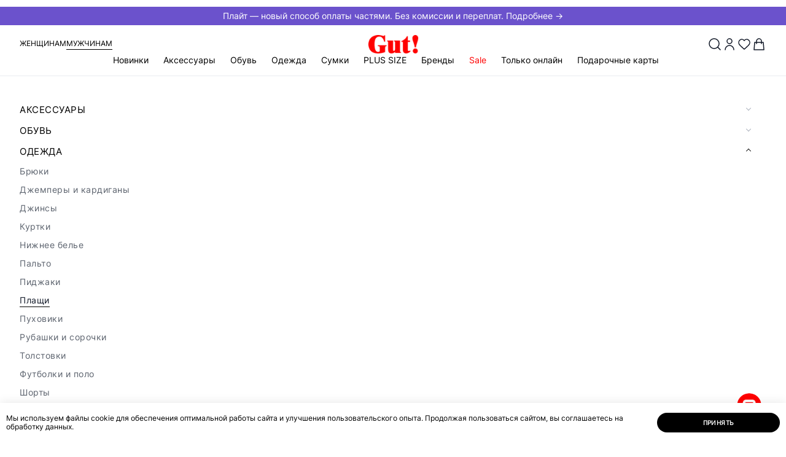

--- FILE ---
content_type: text/html; charset=UTF-8
request_url: https://gut-shoes.ru/catalog/muzhchiny/odezhda_1/plashchi_1/filter/online_only-is-y/apply/
body_size: 49029
content:
<!doctype html>
<html lang="ru">

<head>
                    <meta http-equiv="Content-Type" content="text/html; charset=UTF-8" />
<meta name="robots" content="noindex, nofollow" />
<meta name="keywords" content="..." />
<meta name="description" content="Покупайте удобную одежду и обувь превосходного европейского качества онлайн. Более 50 брендов обуви, более 40 брендов одежды." />
<script data-skip-moving="true">(function(w, d, n) {var cl = "bx-core";var ht = d.documentElement;var htc = ht ? ht.className : undefined;if (htc === undefined || htc.indexOf(cl) !== -1){return;}var ua = n.userAgent;if (/(iPad;)|(iPhone;)/i.test(ua)){cl += " bx-ios";}else if (/Windows/i.test(ua)){cl += ' bx-win';}else if (/Macintosh/i.test(ua)){cl += " bx-mac";}else if (/Linux/i.test(ua) && !/Android/i.test(ua)){cl += " bx-linux";}else if (/Android/i.test(ua)){cl += " bx-android";}cl += (/(ipad|iphone|android|mobile|touch)/i.test(ua) ? " bx-touch" : " bx-no-touch");cl += w.devicePixelRatio && w.devicePixelRatio >= 2? " bx-retina": " bx-no-retina";if (/AppleWebKit/.test(ua)){cl += " bx-chrome";}else if (/Opera/.test(ua)){cl += " bx-opera";}else if (/Firefox/.test(ua)){cl += " bx-firefox";}ht.className = htc ? htc + " " + cl : cl;})(window, document, navigator);</script>


<link href="/bitrix/js/ui/design-tokens/dist/ui.design-tokens.min.css?172645334323463" type="text/css"  rel="stylesheet" />
<link href="/bitrix/cache/css/s1/main/template_9448bd7670c98bb0a8e8fd99529bf253/template_9448bd7670c98bb0a8e8fd99529bf253_v1.css?1764047332302801" type="text/css"  data-template-style="true" rel="stylesheet" />
<link href="/bitrix/panel/main/popup.min.css?172645334520774" type="text/css"  data-template-style="true"  rel="stylesheet" />







<script type="module" src="/local/js/vite/dist/export_swiper.js"></script>



<meta http-equiv="x-ua-compatible" content="ie=edge">
<meta name="viewport" content="width=device-width, initial-scale=1">

<title>Каталог | Интернет-магазин Gut!</title>

<meta name="theme-color" content="#9c2129">

<link rel="icon" type="image/png" href="/local/templates/.default/assets/favicon/favicon.png" sizes="16x16">
<link rel="icon" type="image/png" href="/local/templates/.default/assets/favicon/favicon-32.png" sizes="32x32">
<link rel="icon" type="image/png" href="/local/templates/.default/assets/favicon/favicon-64.png" sizes="64x64">

<link rel="apple-touch-icon" type="image/png" sizes="152x152"
      href="/local/templates/.default/assets/favicon/favicon-apple-152.png">
<link rel="apple-touch-icon" type="image/png" sizes="167x167"
      href="/local/templates/.default/assets/favicon/favicon-apple-167.png">
<link rel="apple-touch-icon" type="image/png" sizes="180x180"
      href="/local/templates/.default/assets/favicon/favicon-apple-180.png">

<link rel="icon" type="image/png" sizes="192x192" href="/local/templates/.default/assets/favicon/favicon-192.png">

   <script type="text/javascript" data-skip-moving="true">
      (function(m, e, t, r, i, k, a) {
         m[i] = m[i] || function() {
            (m[i].a = m[i].a || []).push(arguments)
         };
         m[i].l = 1 * new Date();
         for (var j = 0; j < document.scripts.length; j++) {
            if (document.scripts[j].src === r) {
               return;
            }
         }
         k = e.createElement(t), a = e.getElementsByTagName(t)[0], k.async = 1, k.src = r, a.parentNode.insertBefore(k, a)
      })
      (window, document, "script", "https://mc.yandex.ru/metrika/tag.js", "ym");

      ym(55415353, "init", {
         clickmap: true,
         trackLinks: true,
         accurateTrackBounce: true,
         webvisor: true,
         ecommerce: "dataLayer"
      });
   </script>
        <!-- Global site tag (gtag.js) - Google Analytics -->
                <noscript>
        <img src="https://vk.com/rtrg?p=VK-RTRG-1007713-h4CIb" style="position:fixed; left:-999px;" alt="" />
    </noscript>
            <meta property="og:locale" content="ru_RU">
            <meta property="og:type" content="website">
            <meta property="og:url" content="https://gut-shoes.ru/catalog/muzhchiny/odezhda_1/plashchi_1/filter/online_only-is-y/apply/">
            <meta property="og:title" content="Каталог">
            <meta property="og:description" content="Покупайте удобную одежду и обувь превосходного европейского качества онлайн. Более 50 брендов обуви, более 40 брендов одежды.">
            <meta property="og:image" content="https://gut-shoes.ru/local/templates/.default/assets/img/other/og-image.png">
            <meta property="og:image:width" content="1200">
            <meta property="og:image:height" content="630">    <!-- Open Graph Generated: a.pr-cy.ru -->
    <meta property="og:type" content="website">
    <meta property="og:title" content="Женская | Мужская одежда и обувь | Интернет-магазин Gut!">
    <meta property="og:description" content="Интернет-магазин Gut! Покупайте удобную женскую и мужскую одежду и обувь превосходного европейского качества онлайн. Более 50 брендов обуви, более 40 брендов одежды.">
    <meta property="og:url" content="https://gut-shoes.ru/l">
    <meta property="og:image" content="https://gut-shoes.ru/local/templates/.default/assets/img/logo.svg">
    </head>

<body itemscope itemtype="http://schema.org/WebPage" class=" header-banner-visibled">
    <noscript>
        <iframe src="https://www.googletagmanager.com/ns.html?id=GTM-KXTH746S" height="0" width="0" style="display:none;visibility:hidden"></iframe>
    </noscript>
            <noscript data-skip-moving="true">
        <div><img src="https://mc.yandex.ru/watch/55415353" style="position:absolute; left:-9999px;" alt="" /></div>
    </noscript>
<!--[if lte IE 9]>
<div class="b-browser-update">
    <h3>Ваш браузер устарел и&nbsp;не&nbsp;может отобразить этот сайт.</h3>
    <p>
        Современный браузер повысит скорость, безопасность и&nbsp;качество работы в&nbsp;интернете.
    </p>
    <p> Попробуйте <a href="https://www.google.ru/chrome/" target="_blank">Google Chrome</a>.
    </p>
</div>
<![endif]-->
<div id="notify">
  <notifications
    class="notifier mod-top"
    position="top center"
    width="100%"
    :max="3"
    group="top"
  >
  </notifications>
  <notifications
    class="notifier mod-top"
    position="top center"
    width="100%"
    :max="3"
    group="header"
  >
  </notifications>
</div>    <div id="to-top" style="display: none;">
        <div class="wrapper">
            <div class="arrow"></div>
        </div>
    </div>
    <header class="header js-header" itemscope itemtype="https://schema.org/WPHeader">
        <div class='header__banner'>
            <a href='https://gut-shoes.ru/pay/plait/'
               style='background: #6b52cc; color: #ffffff'> Плайт — новый способ оплаты частями. Без комиссии и переплат. Подробнее → </a>
        </div>        <div class="header__container">
            <div class="header__sex mod-no-sm">
    <a class="header__link" href="/woman-home/">Женщинам</a>
    <a class="header__link mod-active" href="/man-home/">Мужчинам</a>
</div>
            <a class="header__logo" href="/">
                <img width="100px" height="37px" src="/local/templates/.default/assets/img/logo.svg" alt="gut">
            </a>
            <div class="header-buttons">
                <button class="header-buttons__serach js-open-search" data-popup="search"><img width="24px" height="24px" src="/images/search.svg"></button>
                                    <button class="header-buttons__account" data-popup="auth">
                        <img width="24px" height="24px" src="/images/user.svg">
                    </button>
                
                <a href="/account/favorite/"
   class="header-buttons__favorites"
   id="vue-fav-icon"
   :class="count ? 'mod-active' : ''"
>
    <img width="24px" height="24px" src="/images/heart.svg">
    <span v-if="count" v-html="count" class="header-buttons__text">
            </span>
</a>

<a href="/checkout/" id="vue-basket-icon">
    <button class="header-buttons__card" data-popup="flow-cart">
        <img width="24px" height="24px" src="/images/bag.svg">
        <span class="header-buttons__text" v-if="count > 0" v-text="count"></span>
    </button>
</a>

            </div>
            <nav class="header-menu" itemscope itemtype="http://schema.org/SiteNavigationElement">
                <button class="header-menu__button-sm mod-no-lg js-open-menu-sm">
                    <img width="20px" height="20px" src="/images/menu_2.svg">
                    <span class="header-menu__text mod-no-sm">Меню</span>
                </button>
                <div class="header-menu__content js-menu-mobile" itemprop="about" itemscope itemtype="http://schema.org/ItemList">
                    <button class="header-menu__close mod-no-lg js-close-menu-sm" type="button"><i class="i-notify-close"></i></button>
                    <div class="header-menu__sm-sex mod-no-lg">
    <a href="/woman-home/">Женщинам</a>
    <a href="/man-home/" class="mod-active">Мужчинам</a>
</div>
                    <ul class="header-menu__list mod-first">
                            <li class="header-menu__item js-menu-category  ">
        <a class="header-menu__link js-menu-sub-link" itemprop="url" href="/new/">Новинки</a>
                    <div class="header-menu__dropdown js-menu-sub-item">
                <div class="header-menu__subtitle mod-no-lg">
                    <button class="header-menu__close js-close-menu-sm" type="button"><i class="i-notify-close"></i>
                    </button>
                    <button class="header-menu__close-subtitle js-close-submenu" type="button"><i class="i-arrow-simple"></i></button>
                    <p>Новинки</p>
                </div>
                <a class="header-menu__link-category mod-no-lg" href="/new/">Новинки</a>
                <div class="header-menu__wrapper">
                    <div class="header-menu__container">
                                                <div class="header-menu__links " data-column="2" data-count="17">
                            <div style="order:-50" class="header-menu__category mod__category-all">
                                <a href="/new/" class="header-menu__title">Все товары</a>
                            </div>
                                                            <div style="order:-2; "
                                    data-cat-id="4412"
                                    class="header-menu__category
                                     
                                    header-menu__category_onlineonly 
                                    ">
                                    <a href="/new/muzhchiny/aksessuary_1/" class="header-menu__title js-menu-sub-link">Аксессуары</a>

                                    <div class="header-menu__level-3 js-menu-sub-item">
                                        <div class="header-menu__subtitle mod-no-lg">
                                            <button class="header-menu__close js-close-menu-sm" type="button"><i class="i-notify-close"></i></button>
                                            <button class="header-menu__close-subtitle js-close-submenu" type="button"><i class="i-arrow-simple"></i></button>
                                            <p>Аксессуары</p>
                                        </div>
                                        <a class="header-menu__link-category mod-no-lg" href="/new/muzhchiny/aksessuary_1/">Аксессуары</a>

                                                                                    <ul itemprop="itemListElement" itemscope itemtype="http://schema.org/ItemList">
                                                <li class="header-menu__subitem menu-all__subitem" itemprop="itemListElement">
                                                    <a class="header-menu__sublink" itemprop="url" href="/new/muzhchiny/aksessuary_1/">Все товары</a>
                                                </li>
                                                                                                    <li class="header-menu__subitem header-menu__subitem_onlineonly" itemprop="itemListElement">
                                                        <a class="header-menu__sublink" itemprop="url" href="/new/muzhchiny/aksessuary_1/shapki_1/">Шапки</a>
                                                    </li>
                                                                                                    <li class="header-menu__subitem header-menu__subitem_onlineonly" itemprop="itemListElement">
                                                        <a class="header-menu__sublink" itemprop="url" href="/new/muzhchiny/aksessuary_1/sharfy/">Шарфы</a>
                                                    </li>
                                                                                            </ul>
                                        
                                        <div class="header-menu__flex-grow mod-no-lg"></div>
                                    </div>
                                </div>
                                                            <div style="order:-4; "
                                    data-cat-id="4413"
                                    class="header-menu__category
                                     
                                    header-menu__category_onlineonly 
                                    ">
                                    <a href="/new/muzhchiny/obuv_1/" class="header-menu__title js-menu-sub-link">Обувь</a>

                                    <div class="header-menu__level-3 js-menu-sub-item">
                                        <div class="header-menu__subtitle mod-no-lg">
                                            <button class="header-menu__close js-close-menu-sm" type="button"><i class="i-notify-close"></i></button>
                                            <button class="header-menu__close-subtitle js-close-submenu" type="button"><i class="i-arrow-simple"></i></button>
                                            <p>Обувь</p>
                                        </div>
                                        <a class="header-menu__link-category mod-no-lg" href="/new/muzhchiny/obuv_1/">Обувь</a>

                                                                                    <ul itemprop="itemListElement" itemscope itemtype="http://schema.org/ItemList">
                                                <li class="header-menu__subitem menu-all__subitem" itemprop="itemListElement">
                                                    <a class="header-menu__sublink" itemprop="url" href="/new/muzhchiny/obuv_1/">Все товары</a>
                                                </li>
                                                                                                    <li class="header-menu__subitem header-menu__subitem_onlineonly" itemprop="itemListElement">
                                                        <a class="header-menu__sublink" itemprop="url" href="/new/muzhchiny/obuv_1/botinki_i_polubotinki/">Ботинки</a>
                                                    </li>
                                                                                                    <li class="header-menu__subitem " itemprop="itemListElement">
                                                        <a class="header-menu__sublink" itemprop="url" href="/new/muzhchiny/obuv_1/dutiki_1/">Дутики</a>
                                                    </li>
                                                                                                    <li class="header-menu__subitem header-menu__subitem_onlineonly" itemprop="itemListElement">
                                                        <a class="header-menu__sublink" itemprop="url" href="/new/muzhchiny/obuv_1/krossovki_1/">Кроссовки</a>
                                                    </li>
                                                                                                    <li class="header-menu__subitem header-menu__subitem_onlineonly" itemprop="itemListElement">
                                                        <a class="header-menu__sublink" itemprop="url" href="/new/muzhchiny/obuv_1/polusapogi_1/">Полусапоги</a>
                                                    </li>
                                                                                            </ul>
                                        
                                        <div class="header-menu__flex-grow mod-no-lg"></div>
                                    </div>
                                </div>
                                                            <div style="order:-7; "
                                    data-cat-id="4416"
                                    class="header-menu__category
                                     
                                    header-menu__category_onlineonly 
                                    first__category">
                                    <a href="/new/muzhchiny/odezhda_1/" class="header-menu__title js-menu-sub-link">Одежда</a>

                                    <div class="header-menu__level-3 js-menu-sub-item">
                                        <div class="header-menu__subtitle mod-no-lg">
                                            <button class="header-menu__close js-close-menu-sm" type="button"><i class="i-notify-close"></i></button>
                                            <button class="header-menu__close-subtitle js-close-submenu" type="button"><i class="i-arrow-simple"></i></button>
                                            <p>Одежда</p>
                                        </div>
                                        <a class="header-menu__link-category mod-no-lg" href="/new/muzhchiny/odezhda_1/">Одежда</a>

                                                                                    <ul itemprop="itemListElement" itemscope itemtype="http://schema.org/ItemList">
                                                <li class="header-menu__subitem menu-all__subitem" itemprop="itemListElement">
                                                    <a class="header-menu__sublink" itemprop="url" href="/new/muzhchiny/odezhda_1/">Все товары</a>
                                                </li>
                                                                                                    <li class="header-menu__subitem header-menu__subitem_onlineonly" itemprop="itemListElement">
                                                        <a class="header-menu__sublink" itemprop="url" href="/new/muzhchiny/odezhda_1/bryuki_1/">Брюки</a>
                                                    </li>
                                                                                                    <li class="header-menu__subitem header-menu__subitem_onlineonly" itemprop="itemListElement">
                                                        <a class="header-menu__sublink" itemprop="url" href="/new/muzhchiny/odezhda_1/dzhempery_i_kardigany_1/">Джемперы и кардиганы</a>
                                                    </li>
                                                                                                    <li class="header-menu__subitem header-menu__subitem_onlineonly" itemprop="itemListElement">
                                                        <a class="header-menu__sublink" itemprop="url" href="/new/muzhchiny/odezhda_1/dzhinsy_1/">Джинсы</a>
                                                    </li>
                                                                                                    <li class="header-menu__subitem header-menu__subitem_onlineonly" itemprop="itemListElement">
                                                        <a class="header-menu__sublink" itemprop="url" href="/new/muzhchiny/odezhda_1/kurtki_1/">Куртки</a>
                                                    </li>
                                                                                                    <li class="header-menu__subitem header-menu__subitem_onlineonly" itemprop="itemListElement">
                                                        <a class="header-menu__sublink" itemprop="url" href="/new/muzhchiny/odezhda_1/pukhoviki_1/">Пуховики</a>
                                                    </li>
                                                                                                    <li class="header-menu__subitem header-menu__subitem_onlineonly" itemprop="itemListElement">
                                                        <a class="header-menu__sublink" itemprop="url" href="/new/muzhchiny/odezhda_1/tolstovki_1/">Толстовки</a>
                                                    </li>
                                                                                                    <li class="header-menu__subitem header-menu__subitem_onlineonly" itemprop="itemListElement">
                                                        <a class="header-menu__sublink" itemprop="url" href="/new/muzhchiny/odezhda_1/futbolki_i_polo/">Футболки и поло</a>
                                                    </li>
                                                                                            </ul>
                                        
                                        <div class="header-menu__flex-grow mod-no-lg"></div>
                                    </div>
                                </div>
                                                            <div style="order:-0; display: none;"
                                    data-cat-id="4535"
                                    class="header-menu__category
                                     mod-empty 
                                     
                                    ">
                                    <a href="/new/muzhchiny/new/" class="header-menu__title">Новинки</a>

                                    <div class="header-menu__level-3 js-menu-sub-item">
                                        <div class="header-menu__subtitle mod-no-lg">
                                            <button class="header-menu__close js-close-menu-sm" type="button"><i class="i-notify-close"></i></button>
                                            <button class="header-menu__close-subtitle js-close-submenu" type="button"><i class="i-arrow-simple"></i></button>
                                            <p>Новинки</p>
                                        </div>
                                        <a class="header-menu__link-category mod-no-lg" href="/new/muzhchiny/new/">Новинки</a>

                                        
                                        <div class="header-menu__flex-grow mod-no-lg"></div>
                                    </div>
                                </div>
                                                    </div>
                                            </div>
                </div>
                <div class="header-menu__flex-grow mod-no-lg"></div>
            </div>
            </li>
    <li data-cat-id="4412" style="" class="header-menu__item js-menu-category">
        <a class="header-menu__link js-menu-sub-link" itemprop="url" href="/catalog/muzhchiny/aksessuary_1/">Аксессуары</a>
                    <div class="header-menu__dropdown js-menu-sub-item">
                <div class="header-menu__subtitle mod-no-lg">
                    <button class="header-menu__close js-close-menu-sm" type="button"><i class="i-notify-close"></i></button>
                    <button class="header-menu__close-subtitle js-close-submenu" type="button"><i class="i-arrow-simple"></i></button>
                    <p>Аксессуары</p>
                </div>
                <a class="header-menu__link-category mod-no-lg" href="/catalog/muzhchiny/aksessuary_1/">Аксессуары</a>
                <div class="header-menu__wrapper">
                    <div class="header-menu__container">
                                                <div class="header-menu__links is__all-empty 1111" data-column="1" data-count="14">
                            <div style="order:-50" class="header-menu__category mod__category-all  mod-empty">
                                <a href="/catalog/muzhchiny/aksessuary_1/" class="header-menu__title">Все товары</a>
                            </div>
                                                            <div class="header-menu__category mod-empty">
                                    <a href="/catalog/muzhchiny/aksessuary_1/beysbolki/" class="header-menu__title">Бейсболки</a>

                                    <div class="header-menu__level-3 js-menu-sub-item">
                                        <div class="header-menu__subtitle mod-no-lg">
                                            <button class="header-menu__close js-close-menu-sm" type="button"><i class="i-notify-close"></i></button>
                                            <button class="header-menu__close-subtitle js-close-submenu" type="button"><i class="i-arrow-simple"></i></button>
                                            <p>Бейсболки</p>
                                        </div>

                                        <a class="header-menu__link-category mod-no-lg" href="/catalog/muzhchiny/aksessuary_1/beysbolki/">Бейсболки</a>

                                        
                                        <div class="header-menu__flex-grow mod-no-lg"></div>
                                    </div>
                                </div>
                                                            <div class="header-menu__category mod-empty">
                                    <a href="/catalog/muzhchiny/aksessuary_1/kepki_1/" class="header-menu__title">Кепки</a>

                                    <div class="header-menu__level-3 js-menu-sub-item">
                                        <div class="header-menu__subtitle mod-no-lg">
                                            <button class="header-menu__close js-close-menu-sm" type="button"><i class="i-notify-close"></i></button>
                                            <button class="header-menu__close-subtitle js-close-submenu" type="button"><i class="i-arrow-simple"></i></button>
                                            <p>Кепки</p>
                                        </div>

                                        <a class="header-menu__link-category mod-no-lg" href="/catalog/muzhchiny/aksessuary_1/kepki_1/">Кепки</a>

                                        
                                        <div class="header-menu__flex-grow mod-no-lg"></div>
                                    </div>
                                </div>
                                                            <div class="header-menu__category mod-empty">
                                    <a href="/catalog/muzhchiny/aksessuary_1/perchatki_1/" class="header-menu__title">Перчатки</a>

                                    <div class="header-menu__level-3 js-menu-sub-item">
                                        <div class="header-menu__subtitle mod-no-lg">
                                            <button class="header-menu__close js-close-menu-sm" type="button"><i class="i-notify-close"></i></button>
                                            <button class="header-menu__close-subtitle js-close-submenu" type="button"><i class="i-arrow-simple"></i></button>
                                            <p>Перчатки</p>
                                        </div>

                                        <a class="header-menu__link-category mod-no-lg" href="/catalog/muzhchiny/aksessuary_1/perchatki_1/">Перчатки</a>

                                        
                                        <div class="header-menu__flex-grow mod-no-lg"></div>
                                    </div>
                                </div>
                                                            <div class="header-menu__category mod-empty">
                                    <a href="/catalog/muzhchiny/aksessuary_1/remni_1/" class="header-menu__title">Ремни</a>

                                    <div class="header-menu__level-3 js-menu-sub-item">
                                        <div class="header-menu__subtitle mod-no-lg">
                                            <button class="header-menu__close js-close-menu-sm" type="button"><i class="i-notify-close"></i></button>
                                            <button class="header-menu__close-subtitle js-close-submenu" type="button"><i class="i-arrow-simple"></i></button>
                                            <p>Ремни</p>
                                        </div>

                                        <a class="header-menu__link-category mod-no-lg" href="/catalog/muzhchiny/aksessuary_1/remni_1/">Ремни</a>

                                        
                                        <div class="header-menu__flex-grow mod-no-lg"></div>
                                    </div>
                                </div>
                                                            <div class="header-menu__category mod-empty">
                                    <a href="/catalog/muzhchiny/aksessuary_1/shapki_1/" class="header-menu__title">Шапки</a>

                                    <div class="header-menu__level-3 js-menu-sub-item">
                                        <div class="header-menu__subtitle mod-no-lg">
                                            <button class="header-menu__close js-close-menu-sm" type="button"><i class="i-notify-close"></i></button>
                                            <button class="header-menu__close-subtitle js-close-submenu" type="button"><i class="i-arrow-simple"></i></button>
                                            <p>Шапки</p>
                                        </div>

                                        <a class="header-menu__link-category mod-no-lg" href="/catalog/muzhchiny/aksessuary_1/shapki_1/">Шапки</a>

                                        
                                        <div class="header-menu__flex-grow mod-no-lg"></div>
                                    </div>
                                </div>
                                                            <div class="header-menu__category mod-empty">
                                    <a href="/catalog/muzhchiny/aksessuary_1/sharfy/" class="header-menu__title">Шарфы</a>

                                    <div class="header-menu__level-3 js-menu-sub-item">
                                        <div class="header-menu__subtitle mod-no-lg">
                                            <button class="header-menu__close js-close-menu-sm" type="button"><i class="i-notify-close"></i></button>
                                            <button class="header-menu__close-subtitle js-close-submenu" type="button"><i class="i-arrow-simple"></i></button>
                                            <p>Шарфы</p>
                                        </div>

                                        <a class="header-menu__link-category mod-no-lg" href="/catalog/muzhchiny/aksessuary_1/sharfy/">Шарфы</a>

                                        
                                        <div class="header-menu__flex-grow mod-no-lg"></div>
                                    </div>
                                </div>
                                                            <div class="header-menu__category mod-empty">
                                    <a href="/catalog/muzhchiny/aksessuary_1/galstuki/" class="header-menu__title">Галстуки</a>

                                    <div class="header-menu__level-3 js-menu-sub-item">
                                        <div class="header-menu__subtitle mod-no-lg">
                                            <button class="header-menu__close js-close-menu-sm" type="button"><i class="i-notify-close"></i></button>
                                            <button class="header-menu__close-subtitle js-close-submenu" type="button"><i class="i-arrow-simple"></i></button>
                                            <p>Галстуки</p>
                                        </div>

                                        <a class="header-menu__link-category mod-no-lg" href="/catalog/muzhchiny/aksessuary_1/galstuki/">Галстуки</a>

                                        
                                        <div class="header-menu__flex-grow mod-no-lg"></div>
                                    </div>
                                </div>
                                                            <div class="header-menu__category mod-empty">
                                    <a href="/catalog/muzhchiny/aksessuary_1/noski_1/" class="header-menu__title">Носки</a>

                                    <div class="header-menu__level-3 js-menu-sub-item">
                                        <div class="header-menu__subtitle mod-no-lg">
                                            <button class="header-menu__close js-close-menu-sm" type="button"><i class="i-notify-close"></i></button>
                                            <button class="header-menu__close-subtitle js-close-submenu" type="button"><i class="i-arrow-simple"></i></button>
                                            <p>Носки</p>
                                        </div>

                                        <a class="header-menu__link-category mod-no-lg" href="/catalog/muzhchiny/aksessuary_1/noski_1/">Носки</a>

                                        
                                        <div class="header-menu__flex-grow mod-no-lg"></div>
                                    </div>
                                </div>
                                                            <div class="header-menu__category mod-empty">
                                    <a href="/catalog/muzhchiny/aksessuary_1/koshelki_1/" class="header-menu__title">Кошельки</a>

                                    <div class="header-menu__level-3 js-menu-sub-item">
                                        <div class="header-menu__subtitle mod-no-lg">
                                            <button class="header-menu__close js-close-menu-sm" type="button"><i class="i-notify-close"></i></button>
                                            <button class="header-menu__close-subtitle js-close-submenu" type="button"><i class="i-arrow-simple"></i></button>
                                            <p>Кошельки</p>
                                        </div>

                                        <a class="header-menu__link-category mod-no-lg" href="/catalog/muzhchiny/aksessuary_1/koshelki_1/">Кошельки</a>

                                        
                                        <div class="header-menu__flex-grow mod-no-lg"></div>
                                    </div>
                                </div>
                                                            <div class="header-menu__category mod-empty">
                                    <a href="/catalog/muzhchiny/aksessuary_1/varezhki_1/" class="header-menu__title">Варежки</a>

                                    <div class="header-menu__level-3 js-menu-sub-item">
                                        <div class="header-menu__subtitle mod-no-lg">
                                            <button class="header-menu__close js-close-menu-sm" type="button"><i class="i-notify-close"></i></button>
                                            <button class="header-menu__close-subtitle js-close-submenu" type="button"><i class="i-arrow-simple"></i></button>
                                            <p>Варежки</p>
                                        </div>

                                        <a class="header-menu__link-category mod-no-lg" href="/catalog/muzhchiny/aksessuary_1/varezhki_1/">Варежки</a>

                                        
                                        <div class="header-menu__flex-grow mod-no-lg"></div>
                                    </div>
                                </div>
                                                            <div class="header-menu__category mod-empty">
                                    <a href="/catalog/muzhchiny/aksessuary_1/stelki_1/" class="header-menu__title">Стельки</a>

                                    <div class="header-menu__level-3 js-menu-sub-item">
                                        <div class="header-menu__subtitle mod-no-lg">
                                            <button class="header-menu__close js-close-menu-sm" type="button"><i class="i-notify-close"></i></button>
                                            <button class="header-menu__close-subtitle js-close-submenu" type="button"><i class="i-arrow-simple"></i></button>
                                            <p>Стельки</p>
                                        </div>

                                        <a class="header-menu__link-category mod-no-lg" href="/catalog/muzhchiny/aksessuary_1/stelki_1/">Стельки</a>

                                        
                                        <div class="header-menu__flex-grow mod-no-lg"></div>
                                    </div>
                                </div>
                                                            <div class="header-menu__category mod-empty">
                                    <a href="/catalog/muzhchiny/aksessuary_1/ukhod_za_obuvyu_1/" class="header-menu__title">Уход за обувью</a>

                                    <div class="header-menu__level-3 js-menu-sub-item">
                                        <div class="header-menu__subtitle mod-no-lg">
                                            <button class="header-menu__close js-close-menu-sm" type="button"><i class="i-notify-close"></i></button>
                                            <button class="header-menu__close-subtitle js-close-submenu" type="button"><i class="i-arrow-simple"></i></button>
                                            <p>Уход за обувью</p>
                                        </div>

                                        <a class="header-menu__link-category mod-no-lg" href="/catalog/muzhchiny/aksessuary_1/ukhod_za_obuvyu_1/">Уход за обувью</a>

                                        
                                        <div class="header-menu__flex-grow mod-no-lg"></div>
                                    </div>
                                </div>
                                                            <div class="header-menu__category mod-empty">
                                    <a href="/catalog/muzhchiny/aksessuary_1/shnurki_1/" class="header-menu__title">Шнурки</a>

                                    <div class="header-menu__level-3 js-menu-sub-item">
                                        <div class="header-menu__subtitle mod-no-lg">
                                            <button class="header-menu__close js-close-menu-sm" type="button"><i class="i-notify-close"></i></button>
                                            <button class="header-menu__close-subtitle js-close-submenu" type="button"><i class="i-arrow-simple"></i></button>
                                            <p>Шнурки</p>
                                        </div>

                                        <a class="header-menu__link-category mod-no-lg" href="/catalog/muzhchiny/aksessuary_1/shnurki_1/">Шнурки</a>

                                        
                                        <div class="header-menu__flex-grow mod-no-lg"></div>
                                    </div>
                                </div>
                                                    </div>
                                            </div>
                </div>
                <div class="header-menu__flex-grow mod-no-lg"></div>
            </div>
            </li>
    <li data-cat-id="4413" style="" class="header-menu__item js-menu-category">
        <a class="header-menu__link js-menu-sub-link" itemprop="url" href="/catalog/muzhchiny/obuv_1/">Обувь</a>
                    <div class="header-menu__dropdown js-menu-sub-item">
                <div class="header-menu__subtitle mod-no-lg">
                    <button class="header-menu__close js-close-menu-sm" type="button"><i class="i-notify-close"></i></button>
                    <button class="header-menu__close-subtitle js-close-submenu" type="button"><i class="i-arrow-simple"></i></button>
                    <p>Обувь</p>
                </div>
                <a class="header-menu__link-category mod-no-lg" href="/catalog/muzhchiny/obuv_1/">Обувь</a>
                <div class="header-menu__wrapper">
                    <div class="header-menu__container">
                                                <div class="header-menu__links is__all-empty 1111" data-column="2" data-count="16">
                            <div style="order:-50" class="header-menu__category mod__category-all  mod-empty">
                                <a href="/catalog/muzhchiny/obuv_1/" class="header-menu__title">Все товары</a>
                            </div>
                                                            <div class="header-menu__category mod-empty">
                                    <a href="/catalog/muzhchiny/obuv_1/botinki_i_polubotinki/" class="header-menu__title">Ботинки</a>

                                    <div class="header-menu__level-3 js-menu-sub-item">
                                        <div class="header-menu__subtitle mod-no-lg">
                                            <button class="header-menu__close js-close-menu-sm" type="button"><i class="i-notify-close"></i></button>
                                            <button class="header-menu__close-subtitle js-close-submenu" type="button"><i class="i-arrow-simple"></i></button>
                                            <p>Ботинки</p>
                                        </div>

                                        <a class="header-menu__link-category mod-no-lg" href="/catalog/muzhchiny/obuv_1/botinki_i_polubotinki/">Ботинки</a>

                                        
                                        <div class="header-menu__flex-grow mod-no-lg"></div>
                                    </div>
                                </div>
                                                            <div class="header-menu__category mod-empty">
                                    <a href="/catalog/muzhchiny/obuv_1/valenki_1/" class="header-menu__title">Валенки</a>

                                    <div class="header-menu__level-3 js-menu-sub-item">
                                        <div class="header-menu__subtitle mod-no-lg">
                                            <button class="header-menu__close js-close-menu-sm" type="button"><i class="i-notify-close"></i></button>
                                            <button class="header-menu__close-subtitle js-close-submenu" type="button"><i class="i-arrow-simple"></i></button>
                                            <p>Валенки</p>
                                        </div>

                                        <a class="header-menu__link-category mod-no-lg" href="/catalog/muzhchiny/obuv_1/valenki_1/">Валенки</a>

                                        
                                        <div class="header-menu__flex-grow mod-no-lg"></div>
                                    </div>
                                </div>
                                                            <div class="header-menu__category mod-empty">
                                    <a href="/catalog/muzhchiny/obuv_1/dutiki_1/" class="header-menu__title">Дутики</a>

                                    <div class="header-menu__level-3 js-menu-sub-item">
                                        <div class="header-menu__subtitle mod-no-lg">
                                            <button class="header-menu__close js-close-menu-sm" type="button"><i class="i-notify-close"></i></button>
                                            <button class="header-menu__close-subtitle js-close-submenu" type="button"><i class="i-arrow-simple"></i></button>
                                            <p>Дутики</p>
                                        </div>

                                        <a class="header-menu__link-category mod-no-lg" href="/catalog/muzhchiny/obuv_1/dutiki_1/">Дутики</a>

                                        
                                        <div class="header-menu__flex-grow mod-no-lg"></div>
                                    </div>
                                </div>
                                                            <div class="header-menu__category mod-empty">
                                    <a href="/catalog/muzhchiny/obuv_1/kedy_1/" class="header-menu__title">Кеды</a>

                                    <div class="header-menu__level-3 js-menu-sub-item">
                                        <div class="header-menu__subtitle mod-no-lg">
                                            <button class="header-menu__close js-close-menu-sm" type="button"><i class="i-notify-close"></i></button>
                                            <button class="header-menu__close-subtitle js-close-submenu" type="button"><i class="i-arrow-simple"></i></button>
                                            <p>Кеды</p>
                                        </div>

                                        <a class="header-menu__link-category mod-no-lg" href="/catalog/muzhchiny/obuv_1/kedy_1/">Кеды</a>

                                        
                                        <div class="header-menu__flex-grow mod-no-lg"></div>
                                    </div>
                                </div>
                                                            <div class="header-menu__category mod-empty">
                                    <a href="/catalog/muzhchiny/obuv_1/krossovki_1/" class="header-menu__title">Кроссовки</a>

                                    <div class="header-menu__level-3 js-menu-sub-item">
                                        <div class="header-menu__subtitle mod-no-lg">
                                            <button class="header-menu__close js-close-menu-sm" type="button"><i class="i-notify-close"></i></button>
                                            <button class="header-menu__close-subtitle js-close-submenu" type="button"><i class="i-arrow-simple"></i></button>
                                            <p>Кроссовки</p>
                                        </div>

                                        <a class="header-menu__link-category mod-no-lg" href="/catalog/muzhchiny/obuv_1/krossovki_1/">Кроссовки</a>

                                        
                                        <div class="header-menu__flex-grow mod-no-lg"></div>
                                    </div>
                                </div>
                                                            <div class="header-menu__category mod-empty">
                                    <a href="/catalog/muzhchiny/obuv_1/mokasiny_1/" class="header-menu__title">Мокасины</a>

                                    <div class="header-menu__level-3 js-menu-sub-item">
                                        <div class="header-menu__subtitle mod-no-lg">
                                            <button class="header-menu__close js-close-menu-sm" type="button"><i class="i-notify-close"></i></button>
                                            <button class="header-menu__close-subtitle js-close-submenu" type="button"><i class="i-arrow-simple"></i></button>
                                            <p>Мокасины</p>
                                        </div>

                                        <a class="header-menu__link-category mod-no-lg" href="/catalog/muzhchiny/obuv_1/mokasiny_1/">Мокасины</a>

                                        
                                        <div class="header-menu__flex-grow mod-no-lg"></div>
                                    </div>
                                </div>
                                                            <div class="header-menu__category mod-empty">
                                    <a href="/catalog/muzhchiny/obuv_1/polubotinki_1/" class="header-menu__title">Полуботинки</a>

                                    <div class="header-menu__level-3 js-menu-sub-item">
                                        <div class="header-menu__subtitle mod-no-lg">
                                            <button class="header-menu__close js-close-menu-sm" type="button"><i class="i-notify-close"></i></button>
                                            <button class="header-menu__close-subtitle js-close-submenu" type="button"><i class="i-arrow-simple"></i></button>
                                            <p>Полуботинки</p>
                                        </div>

                                        <a class="header-menu__link-category mod-no-lg" href="/catalog/muzhchiny/obuv_1/polubotinki_1/">Полуботинки</a>

                                        
                                        <div class="header-menu__flex-grow mod-no-lg"></div>
                                    </div>
                                </div>
                                                            <div class="header-menu__category mod-empty">
                                    <a href="/catalog/muzhchiny/obuv_1/polusapogi_1/" class="header-menu__title">Полусапоги</a>

                                    <div class="header-menu__level-3 js-menu-sub-item">
                                        <div class="header-menu__subtitle mod-no-lg">
                                            <button class="header-menu__close js-close-menu-sm" type="button"><i class="i-notify-close"></i></button>
                                            <button class="header-menu__close-subtitle js-close-submenu" type="button"><i class="i-arrow-simple"></i></button>
                                            <p>Полусапоги</p>
                                        </div>

                                        <a class="header-menu__link-category mod-no-lg" href="/catalog/muzhchiny/obuv_1/polusapogi_1/">Полусапоги</a>

                                        
                                        <div class="header-menu__flex-grow mod-no-lg"></div>
                                    </div>
                                </div>
                                                            <div class="header-menu__category mod-empty">
                                    <a href="/catalog/muzhchiny/obuv_1/sandalii_1/" class="header-menu__title">Сандалии</a>

                                    <div class="header-menu__level-3 js-menu-sub-item">
                                        <div class="header-menu__subtitle mod-no-lg">
                                            <button class="header-menu__close js-close-menu-sm" type="button"><i class="i-notify-close"></i></button>
                                            <button class="header-menu__close-subtitle js-close-submenu" type="button"><i class="i-arrow-simple"></i></button>
                                            <p>Сандалии</p>
                                        </div>

                                        <a class="header-menu__link-category mod-no-lg" href="/catalog/muzhchiny/obuv_1/sandalii_1/">Сандалии</a>

                                        
                                        <div class="header-menu__flex-grow mod-no-lg"></div>
                                    </div>
                                </div>
                                                            <div class="header-menu__category mod-empty">
                                    <a href="/catalog/muzhchiny/obuv_1/slantsy_1/" class="header-menu__title">Сланцы</a>

                                    <div class="header-menu__level-3 js-menu-sub-item">
                                        <div class="header-menu__subtitle mod-no-lg">
                                            <button class="header-menu__close js-close-menu-sm" type="button"><i class="i-notify-close"></i></button>
                                            <button class="header-menu__close-subtitle js-close-submenu" type="button"><i class="i-arrow-simple"></i></button>
                                            <p>Сланцы</p>
                                        </div>

                                        <a class="header-menu__link-category mod-no-lg" href="/catalog/muzhchiny/obuv_1/slantsy_1/">Сланцы</a>

                                        
                                        <div class="header-menu__flex-grow mod-no-lg"></div>
                                    </div>
                                </div>
                                                            <div class="header-menu__category mod-empty">
                                    <a href="/catalog/muzhchiny/obuv_1/slipony_1/" class="header-menu__title">Слипоны</a>

                                    <div class="header-menu__level-3 js-menu-sub-item">
                                        <div class="header-menu__subtitle mod-no-lg">
                                            <button class="header-menu__close js-close-menu-sm" type="button"><i class="i-notify-close"></i></button>
                                            <button class="header-menu__close-subtitle js-close-submenu" type="button"><i class="i-arrow-simple"></i></button>
                                            <p>Слипоны</p>
                                        </div>

                                        <a class="header-menu__link-category mod-no-lg" href="/catalog/muzhchiny/obuv_1/slipony_1/">Слипоны</a>

                                        
                                        <div class="header-menu__flex-grow mod-no-lg"></div>
                                    </div>
                                </div>
                                                            <div class="header-menu__category mod-empty">
                                    <a href="/catalog/muzhchiny/obuv_1/tufli/" class="header-menu__title">Туфли</a>

                                    <div class="header-menu__level-3 js-menu-sub-item">
                                        <div class="header-menu__subtitle mod-no-lg">
                                            <button class="header-menu__close js-close-menu-sm" type="button"><i class="i-notify-close"></i></button>
                                            <button class="header-menu__close-subtitle js-close-submenu" type="button"><i class="i-arrow-simple"></i></button>
                                            <p>Туфли</p>
                                        </div>

                                        <a class="header-menu__link-category mod-no-lg" href="/catalog/muzhchiny/obuv_1/tufli/">Туфли</a>

                                        
                                        <div class="header-menu__flex-grow mod-no-lg"></div>
                                    </div>
                                </div>
                                                            <div class="header-menu__category mod-empty">
                                    <a href="/catalog/muzhchiny/obuv_1/uggi/" class="header-menu__title">Угги</a>

                                    <div class="header-menu__level-3 js-menu-sub-item">
                                        <div class="header-menu__subtitle mod-no-lg">
                                            <button class="header-menu__close js-close-menu-sm" type="button"><i class="i-notify-close"></i></button>
                                            <button class="header-menu__close-subtitle js-close-submenu" type="button"><i class="i-arrow-simple"></i></button>
                                            <p>Угги</p>
                                        </div>

                                        <a class="header-menu__link-category mod-no-lg" href="/catalog/muzhchiny/obuv_1/uggi/">Угги</a>

                                        
                                        <div class="header-menu__flex-grow mod-no-lg"></div>
                                    </div>
                                </div>
                                                            <div class="header-menu__category mod-empty">
                                    <a href="/catalog/muzhchiny/obuv_1/espadrili_1/" class="header-menu__title">Эспадрильи</a>

                                    <div class="header-menu__level-3 js-menu-sub-item">
                                        <div class="header-menu__subtitle mod-no-lg">
                                            <button class="header-menu__close js-close-menu-sm" type="button"><i class="i-notify-close"></i></button>
                                            <button class="header-menu__close-subtitle js-close-submenu" type="button"><i class="i-arrow-simple"></i></button>
                                            <p>Эспадрильи</p>
                                        </div>

                                        <a class="header-menu__link-category mod-no-lg" href="/catalog/muzhchiny/obuv_1/espadrili_1/">Эспадрильи</a>

                                        
                                        <div class="header-menu__flex-grow mod-no-lg"></div>
                                    </div>
                                </div>
                                                            <div class="header-menu__category mod-empty">
                                    <a href="/catalog/muzhchiny/obuv_1/lofery_1/" class="header-menu__title">Лоферы</a>

                                    <div class="header-menu__level-3 js-menu-sub-item">
                                        <div class="header-menu__subtitle mod-no-lg">
                                            <button class="header-menu__close js-close-menu-sm" type="button"><i class="i-notify-close"></i></button>
                                            <button class="header-menu__close-subtitle js-close-submenu" type="button"><i class="i-arrow-simple"></i></button>
                                            <p>Лоферы</p>
                                        </div>

                                        <a class="header-menu__link-category mod-no-lg" href="/catalog/muzhchiny/obuv_1/lofery_1/">Лоферы</a>

                                        
                                        <div class="header-menu__flex-grow mod-no-lg"></div>
                                    </div>
                                </div>
                                                    </div>
                                                    <div class="header-menu-banner">
                                <a href="/catalog/muzhchiny/obuv_1/filter/last_razmer-is-y/apply/">
                                    <div class="header-menu-img">
                                        <img data-src="/upload/iblock/c7b/9hljqibwxsmpnw34y2bjckyz4yp1ij5h/last_size_male.jpg" class="lazyload" alt="Последний размер">
                                    </div>
                                                                        <div class="header-menu-text">
                                        <div>Последний размер</div>
                                    </div>
                                                                    </a>
                            </div>
                                            </div>
                </div>
                <div class="header-menu__flex-grow mod-no-lg"></div>
            </div>
            </li>
    <li data-cat-id="4416" style="" class="header-menu__item js-menu-category">
        <a class="header-menu__link js-menu-sub-link" itemprop="url" href="/catalog/muzhchiny/odezhda_1/">Одежда</a>
                    <div class="header-menu__dropdown js-menu-sub-item">
                <div class="header-menu__subtitle mod-no-lg">
                    <button class="header-menu__close js-close-menu-sm" type="button"><i class="i-notify-close"></i></button>
                    <button class="header-menu__close-subtitle js-close-submenu" type="button"><i class="i-arrow-simple"></i></button>
                    <p>Одежда</p>
                </div>
                <a class="header-menu__link-category mod-no-lg" href="/catalog/muzhchiny/odezhda_1/">Одежда</a>
                <div class="header-menu__wrapper">
                    <div class="header-menu__container">
                                                <div class="header-menu__links is__all-empty 1111" data-column="1" data-count="14">
                            <div style="order:-50" class="header-menu__category mod__category-all  mod-empty">
                                <a href="/catalog/muzhchiny/odezhda_1/" class="header-menu__title">Все товары</a>
                            </div>
                                                            <div class="header-menu__category mod-empty">
                                    <a href="/catalog/muzhchiny/odezhda_1/bryuki_1/" class="header-menu__title">Брюки</a>

                                    <div class="header-menu__level-3 js-menu-sub-item">
                                        <div class="header-menu__subtitle mod-no-lg">
                                            <button class="header-menu__close js-close-menu-sm" type="button"><i class="i-notify-close"></i></button>
                                            <button class="header-menu__close-subtitle js-close-submenu" type="button"><i class="i-arrow-simple"></i></button>
                                            <p>Брюки</p>
                                        </div>

                                        <a class="header-menu__link-category mod-no-lg" href="/catalog/muzhchiny/odezhda_1/bryuki_1/">Брюки</a>

                                        
                                        <div class="header-menu__flex-grow mod-no-lg"></div>
                                    </div>
                                </div>
                                                            <div class="header-menu__category mod-empty">
                                    <a href="/catalog/muzhchiny/odezhda_1/dzhempery_i_kardigany_1/" class="header-menu__title">Джемперы и кардиганы</a>

                                    <div class="header-menu__level-3 js-menu-sub-item">
                                        <div class="header-menu__subtitle mod-no-lg">
                                            <button class="header-menu__close js-close-menu-sm" type="button"><i class="i-notify-close"></i></button>
                                            <button class="header-menu__close-subtitle js-close-submenu" type="button"><i class="i-arrow-simple"></i></button>
                                            <p>Джемперы и кардиганы</p>
                                        </div>

                                        <a class="header-menu__link-category mod-no-lg" href="/catalog/muzhchiny/odezhda_1/dzhempery_i_kardigany_1/">Джемперы и кардиганы</a>

                                        
                                        <div class="header-menu__flex-grow mod-no-lg"></div>
                                    </div>
                                </div>
                                                            <div class="header-menu__category mod-empty">
                                    <a href="/catalog/muzhchiny/odezhda_1/dzhinsy_1/" class="header-menu__title">Джинсы</a>

                                    <div class="header-menu__level-3 js-menu-sub-item">
                                        <div class="header-menu__subtitle mod-no-lg">
                                            <button class="header-menu__close js-close-menu-sm" type="button"><i class="i-notify-close"></i></button>
                                            <button class="header-menu__close-subtitle js-close-submenu" type="button"><i class="i-arrow-simple"></i></button>
                                            <p>Джинсы</p>
                                        </div>

                                        <a class="header-menu__link-category mod-no-lg" href="/catalog/muzhchiny/odezhda_1/dzhinsy_1/">Джинсы</a>

                                        
                                        <div class="header-menu__flex-grow mod-no-lg"></div>
                                    </div>
                                </div>
                                                            <div class="header-menu__category mod-empty">
                                    <a href="/catalog/muzhchiny/odezhda_1/kurtki_1/" class="header-menu__title">Куртки</a>

                                    <div class="header-menu__level-3 js-menu-sub-item">
                                        <div class="header-menu__subtitle mod-no-lg">
                                            <button class="header-menu__close js-close-menu-sm" type="button"><i class="i-notify-close"></i></button>
                                            <button class="header-menu__close-subtitle js-close-submenu" type="button"><i class="i-arrow-simple"></i></button>
                                            <p>Куртки</p>
                                        </div>

                                        <a class="header-menu__link-category mod-no-lg" href="/catalog/muzhchiny/odezhda_1/kurtki_1/">Куртки</a>

                                        
                                        <div class="header-menu__flex-grow mod-no-lg"></div>
                                    </div>
                                </div>
                                                            <div class="header-menu__category mod-empty">
                                    <a href="/catalog/muzhchiny/odezhda_1/palto_1/" class="header-menu__title">Пальто</a>

                                    <div class="header-menu__level-3 js-menu-sub-item">
                                        <div class="header-menu__subtitle mod-no-lg">
                                            <button class="header-menu__close js-close-menu-sm" type="button"><i class="i-notify-close"></i></button>
                                            <button class="header-menu__close-subtitle js-close-submenu" type="button"><i class="i-arrow-simple"></i></button>
                                            <p>Пальто</p>
                                        </div>

                                        <a class="header-menu__link-category mod-no-lg" href="/catalog/muzhchiny/odezhda_1/palto_1/">Пальто</a>

                                        
                                        <div class="header-menu__flex-grow mod-no-lg"></div>
                                    </div>
                                </div>
                                                            <div class="header-menu__category mod-empty">
                                    <a href="/catalog/muzhchiny/odezhda_1/pidzhaki/" class="header-menu__title">Пиджаки</a>

                                    <div class="header-menu__level-3 js-menu-sub-item">
                                        <div class="header-menu__subtitle mod-no-lg">
                                            <button class="header-menu__close js-close-menu-sm" type="button"><i class="i-notify-close"></i></button>
                                            <button class="header-menu__close-subtitle js-close-submenu" type="button"><i class="i-arrow-simple"></i></button>
                                            <p>Пиджаки</p>
                                        </div>

                                        <a class="header-menu__link-category mod-no-lg" href="/catalog/muzhchiny/odezhda_1/pidzhaki/">Пиджаки</a>

                                        
                                        <div class="header-menu__flex-grow mod-no-lg"></div>
                                    </div>
                                </div>
                                                            <div class="header-menu__category mod-empty">
                                    <a href="/catalog/muzhchiny/odezhda_1/plashchi_1/" class="header-menu__title">Плащи</a>

                                    <div class="header-menu__level-3 js-menu-sub-item">
                                        <div class="header-menu__subtitle mod-no-lg">
                                            <button class="header-menu__close js-close-menu-sm" type="button"><i class="i-notify-close"></i></button>
                                            <button class="header-menu__close-subtitle js-close-submenu" type="button"><i class="i-arrow-simple"></i></button>
                                            <p>Плащи</p>
                                        </div>

                                        <a class="header-menu__link-category mod-no-lg" href="/catalog/muzhchiny/odezhda_1/plashchi_1/">Плащи</a>

                                        
                                        <div class="header-menu__flex-grow mod-no-lg"></div>
                                    </div>
                                </div>
                                                            <div class="header-menu__category mod-empty">
                                    <a href="/catalog/muzhchiny/odezhda_1/pukhoviki_1/" class="header-menu__title">Пуховики</a>

                                    <div class="header-menu__level-3 js-menu-sub-item">
                                        <div class="header-menu__subtitle mod-no-lg">
                                            <button class="header-menu__close js-close-menu-sm" type="button"><i class="i-notify-close"></i></button>
                                            <button class="header-menu__close-subtitle js-close-submenu" type="button"><i class="i-arrow-simple"></i></button>
                                            <p>Пуховики</p>
                                        </div>

                                        <a class="header-menu__link-category mod-no-lg" href="/catalog/muzhchiny/odezhda_1/pukhoviki_1/">Пуховики</a>

                                        
                                        <div class="header-menu__flex-grow mod-no-lg"></div>
                                    </div>
                                </div>
                                                            <div class="header-menu__category mod-empty">
                                    <a href="/catalog/muzhchiny/odezhda_1/rubashki_i_sorochki/" class="header-menu__title">Рубашки и сорочки</a>

                                    <div class="header-menu__level-3 js-menu-sub-item">
                                        <div class="header-menu__subtitle mod-no-lg">
                                            <button class="header-menu__close js-close-menu-sm" type="button"><i class="i-notify-close"></i></button>
                                            <button class="header-menu__close-subtitle js-close-submenu" type="button"><i class="i-arrow-simple"></i></button>
                                            <p>Рубашки и сорочки</p>
                                        </div>

                                        <a class="header-menu__link-category mod-no-lg" href="/catalog/muzhchiny/odezhda_1/rubashki_i_sorochki/">Рубашки и сорочки</a>

                                        
                                        <div class="header-menu__flex-grow mod-no-lg"></div>
                                    </div>
                                </div>
                                                            <div class="header-menu__category mod-empty">
                                    <a href="/catalog/muzhchiny/odezhda_1/tolstovki_1/" class="header-menu__title">Толстовки</a>

                                    <div class="header-menu__level-3 js-menu-sub-item">
                                        <div class="header-menu__subtitle mod-no-lg">
                                            <button class="header-menu__close js-close-menu-sm" type="button"><i class="i-notify-close"></i></button>
                                            <button class="header-menu__close-subtitle js-close-submenu" type="button"><i class="i-arrow-simple"></i></button>
                                            <p>Толстовки</p>
                                        </div>

                                        <a class="header-menu__link-category mod-no-lg" href="/catalog/muzhchiny/odezhda_1/tolstovki_1/">Толстовки</a>

                                        
                                        <div class="header-menu__flex-grow mod-no-lg"></div>
                                    </div>
                                </div>
                                                            <div class="header-menu__category mod-empty">
                                    <a href="/catalog/muzhchiny/odezhda_1/futbolki_i_polo/" class="header-menu__title">Футболки и поло</a>

                                    <div class="header-menu__level-3 js-menu-sub-item">
                                        <div class="header-menu__subtitle mod-no-lg">
                                            <button class="header-menu__close js-close-menu-sm" type="button"><i class="i-notify-close"></i></button>
                                            <button class="header-menu__close-subtitle js-close-submenu" type="button"><i class="i-arrow-simple"></i></button>
                                            <p>Футболки и поло</p>
                                        </div>

                                        <a class="header-menu__link-category mod-no-lg" href="/catalog/muzhchiny/odezhda_1/futbolki_i_polo/">Футболки и поло</a>

                                        
                                        <div class="header-menu__flex-grow mod-no-lg"></div>
                                    </div>
                                </div>
                                                            <div class="header-menu__category mod-empty">
                                    <a href="/catalog/muzhchiny/odezhda_1/shorty_1/" class="header-menu__title">Шорты</a>

                                    <div class="header-menu__level-3 js-menu-sub-item">
                                        <div class="header-menu__subtitle mod-no-lg">
                                            <button class="header-menu__close js-close-menu-sm" type="button"><i class="i-notify-close"></i></button>
                                            <button class="header-menu__close-subtitle js-close-submenu" type="button"><i class="i-arrow-simple"></i></button>
                                            <p>Шорты</p>
                                        </div>

                                        <a class="header-menu__link-category mod-no-lg" href="/catalog/muzhchiny/odezhda_1/shorty_1/">Шорты</a>

                                        
                                        <div class="header-menu__flex-grow mod-no-lg"></div>
                                    </div>
                                </div>
                                                            <div class="header-menu__category mod-empty">
                                    <a href="/catalog/muzhchiny/odezhda_1/nizhnee_bele_1/" class="header-menu__title">Нижнее белье</a>

                                    <div class="header-menu__level-3 js-menu-sub-item">
                                        <div class="header-menu__subtitle mod-no-lg">
                                            <button class="header-menu__close js-close-menu-sm" type="button"><i class="i-notify-close"></i></button>
                                            <button class="header-menu__close-subtitle js-close-submenu" type="button"><i class="i-arrow-simple"></i></button>
                                            <p>Нижнее белье</p>
                                        </div>

                                        <a class="header-menu__link-category mod-no-lg" href="/catalog/muzhchiny/odezhda_1/nizhnee_bele_1/">Нижнее белье</a>

                                        
                                        <div class="header-menu__flex-grow mod-no-lg"></div>
                                    </div>
                                </div>
                                                    </div>
                                                    <div class="header-menu-banner">
                                <a href="https://gut-shoes.ru/catalog/muzhchiny/odezhda_1/filter/last_razmer-is-y/apply/">
                                    <div class="header-menu-img">
                                        <img data-src="/upload/iblock/635/57bhzfzbdsexijdq1zp6vbt1em6gz9me/одж.jpg" class="lazyload" alt="Последний размер">
                                    </div>
                                                                        <div class="header-menu-text">
                                        <div>Последний размер</div>
                                    </div>
                                                                    </a>
                            </div>
                                            </div>
                </div>
                <div class="header-menu__flex-grow mod-no-lg"></div>
            </div>
            </li>
    <li data-cat-id="4417" style="" class="header-menu__item js-menu-category">
        <a class="header-menu__link js-menu-sub-link" itemprop="url" href="/catalog/muzhchiny/sumki_1/">Сумки</a>
                    <div class="header-menu__dropdown js-menu-sub-item">
                <div class="header-menu__subtitle mod-no-lg">
                    <button class="header-menu__close js-close-menu-sm" type="button"><i class="i-notify-close"></i></button>
                    <button class="header-menu__close-subtitle js-close-submenu" type="button"><i class="i-arrow-simple"></i></button>
                    <p>Сумки</p>
                </div>
                <a class="header-menu__link-category mod-no-lg" href="/catalog/muzhchiny/sumki_1/">Сумки</a>
                <div class="header-menu__wrapper">
                    <div class="header-menu__container">
                                                <div class="header-menu__links is__all-empty 1111" data-column="1" data-count="3">
                            <div style="order:-50" class="header-menu__category mod__category-all  mod-empty">
                                <a href="/catalog/muzhchiny/sumki_1/" class="header-menu__title">Все товары</a>
                            </div>
                                                            <div class="header-menu__category mod-empty">
                                    <a href="/catalog/muzhchiny/sumki_1/ryukzaki_3/" class="header-menu__title">Рюкзаки</a>

                                    <div class="header-menu__level-3 js-menu-sub-item">
                                        <div class="header-menu__subtitle mod-no-lg">
                                            <button class="header-menu__close js-close-menu-sm" type="button"><i class="i-notify-close"></i></button>
                                            <button class="header-menu__close-subtitle js-close-submenu" type="button"><i class="i-arrow-simple"></i></button>
                                            <p>Рюкзаки</p>
                                        </div>

                                        <a class="header-menu__link-category mod-no-lg" href="/catalog/muzhchiny/sumki_1/ryukzaki_3/">Рюкзаки</a>

                                        
                                        <div class="header-menu__flex-grow mod-no-lg"></div>
                                    </div>
                                </div>
                                                            <div class="header-menu__category mod-empty">
                                    <a href="/catalog/muzhchiny/sumki_1/sumki_3/" class="header-menu__title">Сумки</a>

                                    <div class="header-menu__level-3 js-menu-sub-item">
                                        <div class="header-menu__subtitle mod-no-lg">
                                            <button class="header-menu__close js-close-menu-sm" type="button"><i class="i-notify-close"></i></button>
                                            <button class="header-menu__close-subtitle js-close-submenu" type="button"><i class="i-arrow-simple"></i></button>
                                            <p>Сумки</p>
                                        </div>

                                        <a class="header-menu__link-category mod-no-lg" href="/catalog/muzhchiny/sumki_1/sumki_3/">Сумки</a>

                                        
                                        <div class="header-menu__flex-grow mod-no-lg"></div>
                                    </div>
                                </div>
                                                    </div>
                                                    <div class="header-menu-banner">
                                <a href="https://gut-shoes.ru/catalog/muzhchiny/sumki_1/">
                                    <div class="header-menu-img">
                                        <img data-src="/upload/iblock/d74/lyl1ljfmq2e5fw2kmjna51n3yxw3m0u0/сумки.png" class="lazyload" alt="Сумки и рюкзаки">
                                    </div>
                                                                        <div class="header-menu-text">
                                        <div>Сумки и рюкзаки</div>
                                    </div>
                                                                    </a>
                            </div>
                                            </div>
                </div>
                <div class="header-menu__flex-grow mod-no-lg"></div>
            </div>
            </li>
    <li data-cat-id="4535" style="display: none;" class="header-menu__item">
        <a class="header-menu__link" itemprop="url" href="/catalog/muzhchiny/new/">Новинки</a>
            </li>
    <li class="header-menu__item  ">
        <a class="header-menu__link" itemprop="url" href="/catalog/zhenshchiny/odezhda/filter/aktsiya-is-15414f6c-bbdc-11f0-ab75-047c164ecd52/apply/">PLUS SIZE</a>
            </li>
    <li class="header-menu__item js-menu-category mod-brands ">
        <a class="header-menu__link js-menu-sub-link" itemprop="url" href="/client/brands/">Бренды</a>
                    <div class="header-menu__dropdown js-menu-sub-item">
                <div class="header-menu__subtitle mod-no-lg">
                    <button class="header-menu__close js-close-menu-sm" type="button"><i class="i-notify-close"></i>
                    </button>
                    <button class="header-menu__close-subtitle js-close-submenu" type="button"><i class="i-arrow-simple"></i></button>
                    <p>Бренды</p>
                </div>
                <a class="header-menu__link-category mod-no-lg" href="/client/brands/">Бренды</a>
                <div class="header-menu__wrapper">
                    <div class="header-menu__container">
                                                <div class="header-menu__links " data-column="2" data-count="33">
                            <div style="order:-50" class="header-menu__category mod__category-all">
                                <a href="/client/brands/" class="header-menu__title">Все бренды</a>
                            </div>
                                                            <div style="order:-20; "
                                    data-cat-id=""
                                    class="header-menu__category
                                     
                                     
                                    first__category">
                                    <a href="/catalog/muzhchiny/obuv_1/" class="header-menu__title js-menu-sub-link">Обувь</a>

                                    <div class="header-menu__level-3 js-menu-sub-item">
                                        <div class="header-menu__subtitle mod-no-lg">
                                            <button class="header-menu__close js-close-menu-sm" type="button"><i class="i-notify-close"></i></button>
                                            <button class="header-menu__close-subtitle js-close-submenu" type="button"><i class="i-arrow-simple"></i></button>
                                            <p>Обувь</p>
                                        </div>
                                        <a class="header-menu__link-category mod-no-lg" href="/catalog/muzhchiny/obuv_1/">Обувь</a>

                                                                                    <ul itemprop="itemListElement" itemscope itemtype="http://schema.org/ItemList">
                                                <li class="header-menu__subitem menu-all__subitem" itemprop="itemListElement">
                                                    <a class="header-menu__sublink" itemprop="url" href="/catalog/muzhchiny/obuv_1/">Все товары</a>
                                                </li>
                                                                                                    <li class="header-menu__subitem " itemprop="itemListElement">
                                                        <a class="header-menu__sublink" itemprop="url" href="/client/brands/baden/">Baden</a>
                                                    </li>
                                                                                                    <li class="header-menu__subitem " itemprop="itemListElement">
                                                        <a class="header-menu__sublink" itemprop="url" href="/client/brands/Crosby/">Crosby</a>
                                                    </li>
                                                                                                    <li class="header-menu__subitem " itemprop="itemListElement">
                                                        <a class="header-menu__sublink" itemprop="url" href="/client/brands/El-Tempo/">El Tempo</a>
                                                    </li>
                                                                                                    <li class="header-menu__subitem " itemprop="itemListElement">
                                                        <a class="header-menu__sublink" itemprop="url" href="/client/brands/Grunberg/">Grunberg</a>
                                                    </li>
                                                                                                    <li class="header-menu__subitem " itemprop="itemListElement">
                                                        <a class="header-menu__sublink" itemprop="url" href="/client/brands/GUT-obuv/">GUT!</a>
                                                    </li>
                                                                                                    <li class="header-menu__subitem " itemprop="itemListElement">
                                                        <a class="header-menu__sublink" itemprop="url" href="/client/brands/Jonny-Fire/">Jonny Fire</a>
                                                    </li>
                                                                                                    <li class="header-menu__subitem " itemprop="itemListElement">
                                                        <a class="header-menu__sublink" itemprop="url" href="/client/brands/Keddo/">Keddo</a>
                                                    </li>
                                                                                                    <li class="header-menu__subitem " itemprop="itemListElement">
                                                        <a class="header-menu__sublink" itemprop="url" href="/client/brands/Marc-O-Polo-Shoes/">Marc O`Polo Shoes</a>
                                                    </li>
                                                                                                    <li class="header-menu__subitem " itemprop="itemListElement">
                                                        <a class="header-menu__sublink" itemprop="url" href="/client/brands/MarcoTredi/">Marco Tredi</a>
                                                    </li>
                                                                                                    <li class="header-menu__subitem " itemprop="itemListElement">
                                                        <a class="header-menu__sublink" itemprop="url" href="">Nine Lines</a>
                                                    </li>
                                                                                                    <li class="header-menu__subitem " itemprop="itemListElement">
                                                        <a class="header-menu__sublink" itemprop="url" href="/client/brands/Respect/">Respect</a>
                                                    </li>
                                                                                                    <li class="header-menu__subitem " itemprop="itemListElement">
                                                        <a class="header-menu__sublink" itemprop="url" href="/client/brands/Rieker/">Rieker</a>
                                                    </li>
                                                                                                    <li class="header-menu__subitem " itemprop="itemListElement">
                                                        <a class="header-menu__sublink" itemprop="url" href="/client/brands/Rieker-Evolution/">Rieker Evolution</a>
                                                    </li>
                                                                                                    <li class="header-menu__subitem " itemprop="itemListElement">
                                                        <a class="header-menu__sublink" itemprop="url" href="">RooMan</a>
                                                    </li>
                                                                                                    <li class="header-menu__subitem " itemprop="itemListElement">
                                                        <a class="header-menu__sublink" itemprop="url" href="/client/brands/s-Oliver/">s`Oliver</a>
                                                    </li>
                                                                                                    <li class="header-menu__subitem " itemprop="itemListElement">
                                                        <a class="header-menu__sublink" itemprop="url" href="/client/brands/Shoiberg/">Shoiberg</a>
                                                    </li>
                                                                                                    <li class="header-menu__subitem " itemprop="itemListElement">
                                                        <a class="header-menu__sublink" itemprop="url" href="/client/brands/SPUR/">SPUR</a>
                                                    </li>
                                                                                                    <li class="header-menu__subitem " itemprop="itemListElement">
                                                        <a class="header-menu__sublink" itemprop="url" href="">Torsion Field</a>
                                                    </li>
                                                                                                    <li class="header-menu__subitem " itemprop="itemListElement">
                                                        <a class="header-menu__sublink" itemprop="url" href="/client/brands/Vitacci/">Vitacci</a>
                                                    </li>
                                                                                                    <li class="header-menu__subitem " itemprop="itemListElement">
                                                        <a class="header-menu__sublink" itemprop="url" href="/client/brands/Tofa/">Тофа</a>
                                                    </li>
                                                                                            </ul>
                                        
                                        <div class="header-menu__flex-grow mod-no-lg"></div>
                                    </div>
                                </div>
                                                            <div style="order:-10; "
                                    data-cat-id=""
                                    class="header-menu__category
                                     
                                     
                                    ">
                                    <a href="/catalog/muzhchiny/odezhda_1/" class="header-menu__title js-menu-sub-link">Одежда</a>

                                    <div class="header-menu__level-3 js-menu-sub-item">
                                        <div class="header-menu__subtitle mod-no-lg">
                                            <button class="header-menu__close js-close-menu-sm" type="button"><i class="i-notify-close"></i></button>
                                            <button class="header-menu__close-subtitle js-close-submenu" type="button"><i class="i-arrow-simple"></i></button>
                                            <p>Одежда</p>
                                        </div>
                                        <a class="header-menu__link-category mod-no-lg" href="/catalog/muzhchiny/odezhda_1/">Одежда</a>

                                                                                    <ul itemprop="itemListElement" itemscope itemtype="http://schema.org/ItemList">
                                                <li class="header-menu__subitem menu-all__subitem" itemprop="itemListElement">
                                                    <a class="header-menu__sublink" itemprop="url" href="/catalog/muzhchiny/odezhda_1/">Все товары</a>
                                                </li>
                                                                                                    <li class="header-menu__subitem " itemprop="itemListElement">
                                                        <a class="header-menu__sublink" itemprop="url" href="/client/brands/Bugatti-Clothes/">Bugatti Clothes</a>
                                                    </li>
                                                                                                    <li class="header-menu__subitem " itemprop="itemListElement">
                                                        <a class="header-menu__sublink" itemprop="url" href="/client/brands/casamoda/">Casamoda</a>
                                                    </li>
                                                                                                    <li class="header-menu__subitem " itemprop="itemListElement">
                                                        <a class="header-menu__sublink" itemprop="url" href="">COLOURS&Sons</a>
                                                    </li>
                                                                                                    <li class="header-menu__subitem " itemprop="itemListElement">
                                                        <a class="header-menu__sublink" itemprop="url" href="/client/brands/desoto/">Desoto</a>
                                                    </li>
                                                                                                    <li class="header-menu__subitem " itemprop="itemListElement">
                                                        <a class="header-menu__sublink" itemprop="url" href="/client/brands/Gratude/">Gratude</a>
                                                    </li>
                                                                                                    <li class="header-menu__subitem " itemprop="itemListElement">
                                                        <a class="header-menu__sublink" itemprop="url" href="/client/brands/Marc-O-Polo/">Marc O`Polo</a>
                                                    </li>
                                                                                                    <li class="header-menu__subitem " itemprop="itemListElement">
                                                        <a class="header-menu__sublink" itemprop="url" href="/client/brands/Roy-Robson/">Roy Robson</a>
                                                    </li>
                                                                                                    <li class="header-menu__subitem " itemprop="itemListElement">
                                                        <a class="header-menu__sublink" itemprop="url" href="/client/brands/S4/">S4</a>
                                                    </li>
                                                                                                    <li class="header-menu__subitem " itemprop="itemListElement">
                                                        <a class="header-menu__sublink" itemprop="url" href="/client/brands/Seidensticker/">Seidensticker</a>
                                                    </li>
                                                                                                    <li class="header-menu__subitem " itemprop="itemListElement">
                                                        <a class="header-menu__sublink" itemprop="url" href="/client/brands/Venti/">Venti</a>
                                                    </li>
                                                                                            </ul>
                                        
                                        <div class="header-menu__flex-grow mod-no-lg"></div>
                                    </div>
                                </div>
                                                    </div>
                                            </div>
                </div>
                <div class="header-menu__flex-grow mod-no-lg"></div>
            </div>
            </li>
    <li class="header-menu__item js-menu-category mod-sale ">
        <a class="header-menu__link js-menu-sub-link" itemprop="url" href="/sale/">Sale</a>
                    <div class="header-menu__dropdown js-menu-sub-item">
                <div class="header-menu__subtitle mod-no-lg">
                    <button class="header-menu__close js-close-menu-sm" type="button"><i class="i-notify-close"></i>
                    </button>
                    <button class="header-menu__close-subtitle js-close-submenu" type="button"><i class="i-arrow-simple"></i></button>
                    <p>Sale</p>
                </div>
                <a class="header-menu__link-category mod-no-lg" href="/sale/">Sale</a>
                <div class="header-menu__wrapper">
                    <div class="header-menu__container">
                                                <div class="header-menu__links " data-column="3" data-count="25">
                            <div style="order:-50" class="header-menu__category mod__category-all">
                                <a href="/sale/" class="header-menu__title">Все товары</a>
                            </div>
                                                            <div style="order:-7; "
                                    data-cat-id="4412"
                                    class="header-menu__category
                                     
                                    header-menu__category_onlineonly 
                                    ">
                                    <a href="/sale/muzhchiny/aksessuary_1/" class="header-menu__title js-menu-sub-link">Аксессуары</a>

                                    <div class="header-menu__level-3 js-menu-sub-item">
                                        <div class="header-menu__subtitle mod-no-lg">
                                            <button class="header-menu__close js-close-menu-sm" type="button"><i class="i-notify-close"></i></button>
                                            <button class="header-menu__close-subtitle js-close-submenu" type="button"><i class="i-arrow-simple"></i></button>
                                            <p>Аксессуары</p>
                                        </div>
                                        <a class="header-menu__link-category mod-no-lg" href="/sale/muzhchiny/aksessuary_1/">Аксессуары</a>

                                                                                    <ul itemprop="itemListElement" itemscope itemtype="http://schema.org/ItemList">
                                                <li class="header-menu__subitem menu-all__subitem" itemprop="itemListElement">
                                                    <a class="header-menu__sublink" itemprop="url" href="/sale/muzhchiny/aksessuary_1/">Все товары</a>
                                                </li>
                                                                                                    <li class="header-menu__subitem header-menu__subitem_onlineonly" itemprop="itemListElement">
                                                        <a class="header-menu__sublink" itemprop="url" href="/sale/muzhchiny/aksessuary_1/beysbolki/">Бейсболки</a>
                                                    </li>
                                                                                                    <li class="header-menu__subitem " itemprop="itemListElement">
                                                        <a class="header-menu__sublink" itemprop="url" href="/sale/muzhchiny/aksessuary_1/kepki_1/">Кепки</a>
                                                    </li>
                                                                                                    <li class="header-menu__subitem header-menu__subitem_onlineonly" itemprop="itemListElement">
                                                        <a class="header-menu__sublink" itemprop="url" href="/sale/muzhchiny/aksessuary_1/remni_1/">Ремни</a>
                                                    </li>
                                                                                                    <li class="header-menu__subitem header-menu__subitem_onlineonly" itemprop="itemListElement">
                                                        <a class="header-menu__sublink" itemprop="url" href="/sale/muzhchiny/aksessuary_1/shapki_1/">Шапки</a>
                                                    </li>
                                                                                                    <li class="header-menu__subitem header-menu__subitem_onlineonly" itemprop="itemListElement">
                                                        <a class="header-menu__sublink" itemprop="url" href="/sale/muzhchiny/aksessuary_1/sharfy/">Шарфы</a>
                                                    </li>
                                                                                                    <li class="header-menu__subitem " itemprop="itemListElement">
                                                        <a class="header-menu__sublink" itemprop="url" href="/sale/muzhchiny/aksessuary_1/galstuki/">Галстуки</a>
                                                    </li>
                                                                                                    <li class="header-menu__subitem header-menu__subitem_onlineonly" itemprop="itemListElement">
                                                        <a class="header-menu__sublink" itemprop="url" href="/sale/muzhchiny/aksessuary_1/noski_1/">Носки</a>
                                                    </li>
                                                                                            </ul>
                                        
                                        <div class="header-menu__flex-grow mod-no-lg"></div>
                                    </div>
                                </div>
                                                            <div style="order:-5; "
                                    data-cat-id="4413"
                                    class="header-menu__category
                                     
                                    header-menu__category_onlineonly 
                                    ">
                                    <a href="/sale/muzhchiny/obuv_1/" class="header-menu__title js-menu-sub-link">Обувь</a>

                                    <div class="header-menu__level-3 js-menu-sub-item">
                                        <div class="header-menu__subtitle mod-no-lg">
                                            <button class="header-menu__close js-close-menu-sm" type="button"><i class="i-notify-close"></i></button>
                                            <button class="header-menu__close-subtitle js-close-submenu" type="button"><i class="i-arrow-simple"></i></button>
                                            <p>Обувь</p>
                                        </div>
                                        <a class="header-menu__link-category mod-no-lg" href="/sale/muzhchiny/obuv_1/">Обувь</a>

                                                                                    <ul itemprop="itemListElement" itemscope itemtype="http://schema.org/ItemList">
                                                <li class="header-menu__subitem menu-all__subitem" itemprop="itemListElement">
                                                    <a class="header-menu__sublink" itemprop="url" href="/sale/muzhchiny/obuv_1/">Все товары</a>
                                                </li>
                                                                                                    <li class="header-menu__subitem header-menu__subitem_onlineonly" itemprop="itemListElement">
                                                        <a class="header-menu__sublink" itemprop="url" href="/sale/muzhchiny/obuv_1/botinki_i_polubotinki/">Ботинки</a>
                                                    </li>
                                                                                                    <li class="header-menu__subitem header-menu__subitem_onlineonly" itemprop="itemListElement">
                                                        <a class="header-menu__sublink" itemprop="url" href="/sale/muzhchiny/obuv_1/kedy_1/">Кеды</a>
                                                    </li>
                                                                                                    <li class="header-menu__subitem header-menu__subitem_onlineonly" itemprop="itemListElement">
                                                        <a class="header-menu__sublink" itemprop="url" href="/sale/muzhchiny/obuv_1/krossovki_1/">Кроссовки</a>
                                                    </li>
                                                                                                    <li class="header-menu__subitem header-menu__subitem_onlineonly" itemprop="itemListElement">
                                                        <a class="header-menu__sublink" itemprop="url" href="/sale/muzhchiny/obuv_1/slantsy_1/">Сланцы</a>
                                                    </li>
                                                                                                    <li class="header-menu__subitem header-menu__subitem_onlineonly" itemprop="itemListElement">
                                                        <a class="header-menu__sublink" itemprop="url" href="/sale/muzhchiny/obuv_1/slipony_1/">Слипоны</a>
                                                    </li>
                                                                                            </ul>
                                        
                                        <div class="header-menu__flex-grow mod-no-lg"></div>
                                    </div>
                                </div>
                                                            <div style="order:-10; "
                                    data-cat-id="4416"
                                    class="header-menu__category
                                     
                                    header-menu__category_onlineonly 
                                    first__category">
                                    <a href="/sale/muzhchiny/odezhda_1/" class="header-menu__title js-menu-sub-link">Одежда</a>

                                    <div class="header-menu__level-3 js-menu-sub-item">
                                        <div class="header-menu__subtitle mod-no-lg">
                                            <button class="header-menu__close js-close-menu-sm" type="button"><i class="i-notify-close"></i></button>
                                            <button class="header-menu__close-subtitle js-close-submenu" type="button"><i class="i-arrow-simple"></i></button>
                                            <p>Одежда</p>
                                        </div>
                                        <a class="header-menu__link-category mod-no-lg" href="/sale/muzhchiny/odezhda_1/">Одежда</a>

                                                                                    <ul itemprop="itemListElement" itemscope itemtype="http://schema.org/ItemList">
                                                <li class="header-menu__subitem menu-all__subitem" itemprop="itemListElement">
                                                    <a class="header-menu__sublink" itemprop="url" href="/sale/muzhchiny/odezhda_1/">Все товары</a>
                                                </li>
                                                                                                    <li class="header-menu__subitem header-menu__subitem_onlineonly" itemprop="itemListElement">
                                                        <a class="header-menu__sublink" itemprop="url" href="/sale/muzhchiny/odezhda_1/bryuki_1/">Брюки</a>
                                                    </li>
                                                                                                    <li class="header-menu__subitem header-menu__subitem_onlineonly" itemprop="itemListElement">
                                                        <a class="header-menu__sublink" itemprop="url" href="/sale/muzhchiny/odezhda_1/dzhempery_i_kardigany_1/">Джемперы и кардиганы</a>
                                                    </li>
                                                                                                    <li class="header-menu__subitem header-menu__subitem_onlineonly" itemprop="itemListElement">
                                                        <a class="header-menu__sublink" itemprop="url" href="/sale/muzhchiny/odezhda_1/kurtki_1/">Куртки</a>
                                                    </li>
                                                                                                    <li class="header-menu__subitem header-menu__subitem_onlineonly" itemprop="itemListElement">
                                                        <a class="header-menu__sublink" itemprop="url" href="/sale/muzhchiny/odezhda_1/pidzhaki/">Пиджаки</a>
                                                    </li>
                                                                                                    <li class="header-menu__subitem " itemprop="itemListElement">
                                                        <a class="header-menu__sublink" itemprop="url" href="/sale/muzhchiny/odezhda_1/plashchi_1/">Плащи</a>
                                                    </li>
                                                                                                    <li class="header-menu__subitem header-menu__subitem_onlineonly" itemprop="itemListElement">
                                                        <a class="header-menu__sublink" itemprop="url" href="/sale/muzhchiny/odezhda_1/pukhoviki_1/">Пуховики</a>
                                                    </li>
                                                                                                    <li class="header-menu__subitem header-menu__subitem_onlineonly" itemprop="itemListElement">
                                                        <a class="header-menu__sublink" itemprop="url" href="/sale/muzhchiny/odezhda_1/rubashki_i_sorochki/">Рубашки и сорочки</a>
                                                    </li>
                                                                                                    <li class="header-menu__subitem header-menu__subitem_onlineonly" itemprop="itemListElement">
                                                        <a class="header-menu__sublink" itemprop="url" href="/sale/muzhchiny/odezhda_1/tolstovki_1/">Толстовки</a>
                                                    </li>
                                                                                                    <li class="header-menu__subitem header-menu__subitem_onlineonly" itemprop="itemListElement">
                                                        <a class="header-menu__sublink" itemprop="url" href="/sale/muzhchiny/odezhda_1/futbolki_i_polo/">Футболки и поло</a>
                                                    </li>
                                                                                                    <li class="header-menu__subitem header-menu__subitem_onlineonly" itemprop="itemListElement">
                                                        <a class="header-menu__sublink" itemprop="url" href="/sale/muzhchiny/odezhda_1/shorty_1/">Шорты</a>
                                                    </li>
                                                                                            </ul>
                                        
                                        <div class="header-menu__flex-grow mod-no-lg"></div>
                                    </div>
                                </div>
                                                            <div style="order:-1; "
                                    data-cat-id="4417"
                                    class="header-menu__category
                                     
                                    header-menu__category_onlineonly 
                                    ">
                                    <a href="/sale/muzhchiny/sumki_1/" class="header-menu__title js-menu-sub-link">Сумки</a>

                                    <div class="header-menu__level-3 js-menu-sub-item">
                                        <div class="header-menu__subtitle mod-no-lg">
                                            <button class="header-menu__close js-close-menu-sm" type="button"><i class="i-notify-close"></i></button>
                                            <button class="header-menu__close-subtitle js-close-submenu" type="button"><i class="i-arrow-simple"></i></button>
                                            <p>Сумки</p>
                                        </div>
                                        <a class="header-menu__link-category mod-no-lg" href="/sale/muzhchiny/sumki_1/">Сумки</a>

                                                                                    <ul itemprop="itemListElement" itemscope itemtype="http://schema.org/ItemList">
                                                <li class="header-menu__subitem menu-all__subitem" itemprop="itemListElement">
                                                    <a class="header-menu__sublink" itemprop="url" href="/sale/muzhchiny/sumki_1/">Все товары</a>
                                                </li>
                                                                                                    <li class="header-menu__subitem header-menu__subitem_onlineonly" itemprop="itemListElement">
                                                        <a class="header-menu__sublink" itemprop="url" href="/sale/muzhchiny/sumki_1/sumki_3/">Сумки</a>
                                                    </li>
                                                                                            </ul>
                                        
                                        <div class="header-menu__flex-grow mod-no-lg"></div>
                                    </div>
                                </div>
                                                    </div>
                                            </div>
                </div>
                <div class="header-menu__flex-grow mod-no-lg"></div>
            </div>
            </li>
                    </ul>
                    <ul class="header-menu__list">
                            <li class="header-menu__item js-menu-category  header-menu__item_onlineonly">
        <a class="header-menu__link js-menu-sub-link" itemprop="url" href="/catalog/filter/online_only-is-y/apply/">Только онлайн</a>
                    <div class="header-menu__dropdown js-menu-sub-item">
                <div class="header-menu__subtitle mod-no-lg">
                    <button class="header-menu__close js-close-menu-sm" type="button"><i class="i-notify-close"></i>
                    </button>
                    <button class="header-menu__close-subtitle js-close-submenu" type="button"><i class="i-arrow-simple"></i></button>
                    <p>Только онлайн</p>
                </div>
                <a class="header-menu__link-category mod-no-lg" href="/catalog/">Только онлайн</a>
                <div class="header-menu__wrapper">
                    <div class="header-menu__container">
                                                <div class="header-menu__links " data-column="1" data-count="11">
                            <div style="order:-50" class="header-menu__category mod__category-all">
                                <a href="/catalog/filter/online_only-is-y/apply/" class="header-menu__title">Все товары</a>
                            </div>
                                                            <div style="order:-9; "
                                    data-cat-id="4413"
                                    class="header-menu__category
                                     
                                    header-menu__category_onlineonly 
                                    first__category">
                                    <a href="/catalog/muzhchiny/obuv_1/filter/online_only-is-y/apply/" class="header-menu__title js-menu-sub-link">Обувь</a>

                                    <div class="header-menu__level-3 js-menu-sub-item">
                                        <div class="header-menu__subtitle mod-no-lg">
                                            <button class="header-menu__close js-close-menu-sm" type="button"><i class="i-notify-close"></i></button>
                                            <button class="header-menu__close-subtitle js-close-submenu" type="button"><i class="i-arrow-simple"></i></button>
                                            <p>Обувь</p>
                                        </div>
                                        <a class="header-menu__link-category mod-no-lg" href="/catalog/muzhchiny/obuv_1/filter/online_only-is-y/apply/">Обувь</a>

                                                                                    <ul itemprop="itemListElement" itemscope itemtype="http://schema.org/ItemList">
                                                <li class="header-menu__subitem menu-all__subitem" itemprop="itemListElement">
                                                    <a class="header-menu__sublink" itemprop="url" href="/catalog/muzhchiny/obuv_1/filter/online_only-is-y/apply/">Все товары</a>
                                                </li>
                                                                                                    <li class="header-menu__subitem header-menu__subitem_onlineonly" itemprop="itemListElement">
                                                        <a class="header-menu__sublink" itemprop="url" href="/catalog/muzhchiny/obuv_1/kedy_1/filter/online_only-is-y/apply/">Кеды</a>
                                                    </li>
                                                                                                    <li class="header-menu__subitem header-menu__subitem_onlineonly" itemprop="itemListElement">
                                                        <a class="header-menu__sublink" itemprop="url" href="/catalog/muzhchiny/obuv_1/krossovki_1/filter/online_only-is-y/apply/">Кроссовки</a>
                                                    </li>
                                                                                                    <li class="header-menu__subitem header-menu__subitem_onlineonly" itemprop="itemListElement">
                                                        <a class="header-menu__sublink" itemprop="url" href="/catalog/muzhchiny/obuv_1/mokasiny_1/filter/online_only-is-y/apply/">Мокасины</a>
                                                    </li>
                                                                                                    <li class="header-menu__subitem header-menu__subitem_onlineonly" itemprop="itemListElement">
                                                        <a class="header-menu__sublink" itemprop="url" href="/catalog/muzhchiny/obuv_1/sandalii_1/filter/online_only-is-y/apply/">Сандалии</a>
                                                    </li>
                                                                                                    <li class="header-menu__subitem header-menu__subitem_onlineonly" itemprop="itemListElement">
                                                        <a class="header-menu__sublink" itemprop="url" href="/catalog/muzhchiny/obuv_1/slantsy_1/filter/online_only-is-y/apply/">Сланцы</a>
                                                    </li>
                                                                                                    <li class="header-menu__subitem header-menu__subitem_onlineonly" itemprop="itemListElement">
                                                        <a class="header-menu__sublink" itemprop="url" href="/catalog/muzhchiny/obuv_1/slipony_1/filter/online_only-is-y/apply/">Слипоны</a>
                                                    </li>
                                                                                                    <li class="header-menu__subitem header-menu__subitem_onlineonly" itemprop="itemListElement">
                                                        <a class="header-menu__sublink" itemprop="url" href="/catalog/muzhchiny/obuv_1/tufli/filter/online_only-is-y/apply/">Туфли</a>
                                                    </li>
                                                                                                    <li class="header-menu__subitem header-menu__subitem_onlineonly" itemprop="itemListElement">
                                                        <a class="header-menu__sublink" itemprop="url" href="/catalog/muzhchiny/obuv_1/espadrili_1/filter/online_only-is-y/apply/">Эспадрильи</a>
                                                    </li>
                                                                                                    <li class="header-menu__subitem header-menu__subitem_onlineonly" itemprop="itemListElement">
                                                        <a class="header-menu__sublink" itemprop="url" href="/catalog/muzhchiny/obuv_1/lofery_1/filter/online_only-is-y/apply/">Лоферы</a>
                                                    </li>
                                                                                            </ul>
                                        
                                        <div class="header-menu__flex-grow mod-no-lg"></div>
                                    </div>
                                </div>
                                                    </div>
                                            </div>
                </div>
                <div class="header-menu__flex-grow mod-no-lg"></div>
            </div>
            </li>
    <li class="header-menu__item  ">
        <a class="header-menu__link" itemprop="url" href="/gift-cards/">Подарочные карты</a>
            </li>
                    </ul>

                    <ul class="header-menu__list mod-no-lg" id="mobile-fav-icon">
                        <li class="header-menu__item">
                            <a class="header-menu__link" :class="count ? 'mod-active' : ''" href="/account/favorite/"><i class="i-favorites"></i>Избранное</a>
                        </li>
                    </ul>
                                    </div>
                <div class="header-menu__background js-menu-background">
                    <div class="header-menu__white"></div>
                    <div class="header-menu__black"></div>
                </div>
            </nav>
            <div class="header-search-container header_search_wrap">
                <script type="text/x-template" id="vue-item-card-template">
    <div v-if="product?.type !== 'saleblock'" class="catalog__item">
        <div class="item-card" :class="{'item__available': product.preselectedOffer?.available}" :data-promo-product-id="product.promoProductID">
            <a class="item-card__link item-card__shadow"
               :href="product.preselectedOffer?.url ?? product.url"
               :title="product.name"
            ></a>
            <div class="item-card__preview">
                <picture>
                    <a :href="product?.preselectedOffer?.url ?? product.url" class="item-card__preview-slider catalog__preview-slider">
                        <span></span>
                    </a>
                    <img class="item-card__img"
                         :src="product.imageSrc"
                         :alt="product.name"
                         :title="product.name">
                </picture>
                <div class="item-card__morePhotoList">
                    <div class="item-card__morePhotoItem" v-for="morePhotoItem in product.morePhoto" :offer-id="morePhotoItem">
                        {{ morePhotoItem }}
                    </div>
                </div>
                <div class="item-about__labels">
                    <template>
                        <div class="item-about__labels">
                            <div v-for="(label,index) in product.labels" :class="['item-about__label', 'label-num-' + index]">
                                <div v-for="labelText in label">
                                    <span>{{ labelText }}</span>
                                </div>
                            </div>
                            <div class="item-about__label label-num-center label__colors" v-if="product?.colorCount > 0" :class="{
                                'label__two-row': product?.colorCount >= 5,
                                'label__one-element': product?.colorCount == 1
                            }">
                                <div class="label-colors">
                                    <template v-for="(offer, offerIndex) in product.offers" :key="offerIndex">
                                        <span v-if="offer.id != product.preselectedOffer.id && offer.colorValue" :style="{backgroundColor: offer.colorValue}" :title="offer.size"></span>
                                    </template>
                                </div>
                                <div class="label-colors-text">
                                    <span>+{{ product.colorCount }} {{ product.colorTitle }}</span>
                                </div>

                            </div>
                            <div class="item-about__label label-num-4 label__quick-view" @click="quickView">
                                <div>
                                    <svg width="20" height="20" viewBox="0 0 20 20" fill="none" xmlns="http://www.w3.org/2000/svg">
                                        <path d="M13.1702 9.99999C13.1702 11.3807 12.0509 12.5 10.6702 12.5C9.2895 12.5 8.17021 11.3807 8.17021 9.99999C8.17021 8.61928 9.2895 7.49999 10.6702 7.49999C12.0509 7.49999 13.1702 8.61928 13.1702 9.99999Z" stroke="#737373" stroke-width="1.5" stroke-linecap="round" stroke-linejoin="round"/>
                                        <path d="M2.71875 9.99996C3.78065 6.61905 6.93921 4.16666 10.6706 4.16666C14.402 4.16666 17.5605 6.61909 18.6224 10C17.5605 13.3809 14.4019 15.8333 10.6706 15.8333C6.93921 15.8333 3.78063 13.3809 2.71875 9.99996Z" stroke="#737373" stroke-width="1.5" stroke-linecap="round" stroke-linejoin="round"/>
                                    </svg>
                                    <span>Быстрый просмотр</span>
                                </div>
                            </div>
                        </div>
                    </template>
                    <div v-if="price?.discountPercent > 0" class="item-about__label mod-red label-num-3 price__discount">
                        <div>
                            <span>-{{ price.discountPercent }}%</span>
                        </div>
                    </div>
                </div>
            </div>
            <div class="item-card__info">
                <div class="item-card__description">
                    <div v-if="product?.preselectedOffer?.active && price?.discountPercent > 0" class="item-card__description-group">
                        <p class="item-card__description-new-price">{{ price.priceFormatted }} <i class="rub">a</i></p>
                        <p class="item-card__description-old-price">{{ price.oldPriceFormatted }} <i class="rub">a</i></p>
                        <div v-if="price?.discountPercent > 0" class="item-about__label mod-red label-num-3 price__discount">
                            <div>
                                <span>-{{ price.discountPercent }}%</span>
                            </div>
                        </div>
                    </div>
                    <div v-else-if="product?.preselectedOffer?.active" class="item-card__description-group">
                        <p class="item-card__description-price">{{ price.priceFormatted }} <i class="rub">a</i></p>
                    </div>
                    <div class="item-card-description-wrapper">
                        <div class="item-card__description-group name__group">
                            <p class="item-card__description-name">{{ product.name }}</p>
                            <p class="item-card__description-brand">{{ product.brand }}</p>
                        </div>
                        <div class="item-card__bottom-info" v-if="offerIsActive">
                        <div class="item-card__sizes">
                            <div class="item-card__sizes-title">{{product.isSize ? 'Размеры' : 'Цвета'}}</div>
                            <div class="sizes-slider" ref="slider">
                                <div class="sizes-nav-btn slide-prev" ref="swiperPrev">
                                    <a class="item-card__sizes-size more-sizes-indicator swiper-slide"><svg width="12" height="12" viewBox="0 0 12 12" fill="none" xmlns="http://www.w3.org/2000/svg"><path d="M5.6665 9.00009L8.6665 6.00009L5.6665 3.00009" stroke="black" stroke-linecap="round"/></svg></a>
                                </div>
                                <div class="sizes-nav-btn slide-next" ref="swiperNext">
                                    <a class="item-card__sizes-size more-sizes-indicator swiper-slide"><svg width="12" height="12" viewBox="0 0 12 12" fill="none" xmlns="http://www.w3.org/2000/svg"><path d="M5.6665 9.00009L8.6665 6.00009L5.6665 3.00009" stroke="black" stroke-linecap="round"/></svg></a>
                                </div>
                                <div class="item-card-sizes-block swiper-wrapper">
                                    <div class="swiper-slide" v-for="offer in product.offers" :key="offer.id">
                                        <a 
                                            class="item-card__sizes-size "
                                            :offer-id="offer.id"
                                            v-if="offer.available"
                                        >
                                            {{ offer.sizeForSection }}
                                        </a>
                                    </div>
                                </div>
                            </div>
                        </div>
                        </div>
                    </div>
                </div>
            </div>

            <button @click="toggleFavorite"
                    class="item-card__fav"
                    :class="{'mod-active': inFavorite}"
                    type="button"
            >
                <img v-if="!inFavorite" src="/images/Like.svg" alt="">
                <img v-if="inFavorite" src="/images/Like-active.svg" alt="">
            </button>
        </div>
        <Teleport to='body'>
            <view_popup v-if="viewPopupLoaded" :productData="detail" class="item quick-view-item"><view_popup>
        </Teleport>
    </div>
    <a v-else :href="product.link != ' ' ? product.link : '#'" class="catalog__item sale__block">
        <div class="item-card">
            <div class="item-card__preview">
		        <div class="sale-block_img">
		        	<img :src="product.img">
		        </div>
            </div>
            <div class="sale-block-container" v-if="product.isShowTitle">
                <div class="sale-block_name">{{product.title}}</div>
            </div>
        </div>
    </a>
</script>

<div id="templates-container"></div>

<div id="header-search">
    <div class="header__search js-header-search" data-show-sm="false">
        <input id="header-input-search" autofocus type="search-cst" placeholder="Поиск" v-model="text" @keyup.enter="onGoToSearchPage" @input="onInputText" @blur="onBlur" @focus="onFocus">

        <!-- <button class="header__search-go" type="button" @click="onGoToSearchPage">
        <i class="i-search" v-if="showIcon"></i>
    </button> -->


        <button type="button" class="header__search-close js-close-search">
            <img src="/images/x-26.svg">
        </button>

        <button type="button" class="header__search-clear" v-if="text.length > 0" @click="text = ''">Очистить</button>

        <button class="header__search-go" type="button" @click="onGoToSearchPage"
            id="js-search-button" data-url="/catalog/">
            <img src="/images/search_header.svg">
        </button>

    </div>
    <ul class="header-search" :data-show="headerSearchIsShow">
        <div>
            <li class="header-search__item" v-for="item in hints">
                <a class="header-search__link" :href="item.link" v-html="item.text"></a>
            </li>
        </div>
        <div class="search-cards-container">
            <item-card v-for="item in products"
                :key="item.id"
                :product="item"></item-card>
        </div>
        <div class="search-more-title" @click="onGoToSearchPage">смотреть все результаты</div>
    </ul>
</div>            </div>
        </div>
    </header>
        <main class="main">
        <div class="preloader js-preloader" data-show="false">
    <div class="preloader__temp">
        <img width="50px" height="50px" src="/local/templates/.default/assets/img/other/preloader-temp.svg" alt="preloader">
    </div>
</div>
<div class="catalog">

    <!-- left menu -->
    <nav class="catalog__nav mod-only-lg" id="vue-catalog-left-menu">
        <ul class="catalog-category">
            <li class="catalog-category__item " data-cat-id="4412" style="" >
            <a class="catalog-category__link
                      js-catalog-category                      "
                href="/catalog/muzhchiny/aksessuary_1/filter/online_only-is-y/apply/"
                data-open-category="false">
                Аксессуары            </a>

            
            <ul class="catalog-category__subitems js-catalog-items" style="display: none">
                                    <li class="catalog-category__subitem" >
                        <a class="catalog-category__link mod-subitem
                                                                "
                            href="/catalog/muzhchiny/aksessuary_1/beysbolki/filter/online_only-is-y/apply/"
                            data-open-category="false">
                            Бейсболки                        </a>

                                            <li class="catalog-category__subitem" >
                        <a class="catalog-category__link mod-subitem
                                                                "
                            href="/catalog/muzhchiny/aksessuary_1/varezhki_1/filter/online_only-is-y/apply/"
                            data-open-category="false">
                            Варежки                        </a>

                                            <li class="catalog-category__subitem" >
                        <a class="catalog-category__link mod-subitem
                                                                "
                            href="/catalog/muzhchiny/aksessuary_1/galstuki/filter/online_only-is-y/apply/"
                            data-open-category="false">
                            Галстуки                        </a>

                                            <li class="catalog-category__subitem" >
                        <a class="catalog-category__link mod-subitem
                                                                "
                            href="/catalog/muzhchiny/aksessuary_1/kepki_1/filter/online_only-is-y/apply/"
                            data-open-category="false">
                            Кепки                        </a>

                                            <li class="catalog-category__subitem" >
                        <a class="catalog-category__link mod-subitem
                                                                "
                            href="/catalog/muzhchiny/aksessuary_1/koshelki_1/filter/online_only-is-y/apply/"
                            data-open-category="false">
                            Кошельки                        </a>

                                            <li class="catalog-category__subitem" >
                        <a class="catalog-category__link mod-subitem
                                                                "
                            href="/catalog/muzhchiny/aksessuary_1/noski_1/filter/online_only-is-y/apply/"
                            data-open-category="false">
                            Носки                        </a>

                                            <li class="catalog-category__subitem" >
                        <a class="catalog-category__link mod-subitem
                                                                "
                            href="/catalog/muzhchiny/aksessuary_1/perchatki_1/filter/online_only-is-y/apply/"
                            data-open-category="false">
                            Перчатки                        </a>

                                            <li class="catalog-category__subitem" >
                        <a class="catalog-category__link mod-subitem
                                                                "
                            href="/catalog/muzhchiny/aksessuary_1/remni_1/filter/online_only-is-y/apply/"
                            data-open-category="false">
                            Ремни                        </a>

                                            <li class="catalog-category__subitem" >
                        <a class="catalog-category__link mod-subitem
                                                                "
                            href="/catalog/muzhchiny/aksessuary_1/stelki_1/filter/online_only-is-y/apply/"
                            data-open-category="false">
                            Стельки                        </a>

                                            <li class="catalog-category__subitem" >
                        <a class="catalog-category__link mod-subitem
                                                                "
                            href="/catalog/muzhchiny/aksessuary_1/ukhod_za_obuvyu_1/filter/online_only-is-y/apply/"
                            data-open-category="false">
                            Уход за обувью                        </a>

                                            <li class="catalog-category__subitem" >
                        <a class="catalog-category__link mod-subitem
                                                                "
                            href="/catalog/muzhchiny/aksessuary_1/shapki_1/filter/online_only-is-y/apply/"
                            data-open-category="false">
                            Шапки                        </a>

                                            <li class="catalog-category__subitem" >
                        <a class="catalog-category__link mod-subitem
                                                                "
                            href="/catalog/muzhchiny/aksessuary_1/sharfy/filter/online_only-is-y/apply/"
                            data-open-category="false">
                            Шарфы                        </a>

                                            <li class="catalog-category__subitem" >
                        <a class="catalog-category__link mod-subitem
                                                                "
                            href="/catalog/muzhchiny/aksessuary_1/shnurki_1/filter/online_only-is-y/apply/"
                            data-open-category="false">
                            Шнурки                        </a>

                                    </ul>
        </li>
            <li class="catalog-category__item " data-cat-id="4535" style="display: none;" >
            <a class="catalog-category__link
                                            "
                href="/catalog/muzhchiny/new/filter/online_only-is-y/apply/"
                data-open-category="false">
                Новинки            </a>

                    <li class="catalog-category__item " data-cat-id="4413" style="" >
            <a class="catalog-category__link
                      js-catalog-category                      "
                href="/catalog/muzhchiny/obuv_1/filter/online_only-is-y/apply/"
                data-open-category="false">
                Обувь            </a>

            
            <ul class="catalog-category__subitems js-catalog-items" style="display: none">
                                    <li class="catalog-category__subitem" >
                        <a class="catalog-category__link mod-subitem
                                                                "
                            href="/catalog/muzhchiny/obuv_1/botinki_i_polubotinki/filter/online_only-is-y/apply/"
                            data-open-category="false">
                            Ботинки                        </a>

                                            <li class="catalog-category__subitem" >
                        <a class="catalog-category__link mod-subitem
                                                                "
                            href="/catalog/muzhchiny/obuv_1/valenki_1/filter/online_only-is-y/apply/"
                            data-open-category="false">
                            Валенки                        </a>

                                            <li class="catalog-category__subitem" >
                        <a class="catalog-category__link mod-subitem
                                                                "
                            href="/catalog/muzhchiny/obuv_1/dutiki_1/filter/online_only-is-y/apply/"
                            data-open-category="false">
                            Дутики                        </a>

                                            <li class="catalog-category__subitem" >
                        <a class="catalog-category__link mod-subitem
                                                                "
                            href="/catalog/muzhchiny/obuv_1/kedy_1/filter/online_only-is-y/apply/"
                            data-open-category="false">
                            Кеды                        </a>

                                            <li class="catalog-category__subitem" >
                        <a class="catalog-category__link mod-subitem
                                                                "
                            href="/catalog/muzhchiny/obuv_1/krossovki_1/filter/online_only-is-y/apply/"
                            data-open-category="false">
                            Кроссовки                        </a>

                                            <li class="catalog-category__subitem" >
                        <a class="catalog-category__link mod-subitem
                                                                "
                            href="/catalog/muzhchiny/obuv_1/lofery_1/filter/online_only-is-y/apply/"
                            data-open-category="false">
                            Лоферы                        </a>

                                            <li class="catalog-category__subitem" >
                        <a class="catalog-category__link mod-subitem
                                                                "
                            href="/catalog/muzhchiny/obuv_1/mokasiny_1/filter/online_only-is-y/apply/"
                            data-open-category="false">
                            Мокасины                        </a>

                                            <li class="catalog-category__subitem" >
                        <a class="catalog-category__link mod-subitem
                                                                "
                            href="/catalog/muzhchiny/obuv_1/polubotinki_1/filter/online_only-is-y/apply/"
                            data-open-category="false">
                            Полуботинки                        </a>

                                            <li class="catalog-category__subitem" >
                        <a class="catalog-category__link mod-subitem
                                                                "
                            href="/catalog/muzhchiny/obuv_1/polusapogi_1/filter/online_only-is-y/apply/"
                            data-open-category="false">
                            Полусапоги                        </a>

                                            <li class="catalog-category__subitem" >
                        <a class="catalog-category__link mod-subitem
                                                                "
                            href="/catalog/muzhchiny/obuv_1/sandalii_1/filter/online_only-is-y/apply/"
                            data-open-category="false">
                            Сандалии                        </a>

                                            <li class="catalog-category__subitem" >
                        <a class="catalog-category__link mod-subitem
                                                                "
                            href="/catalog/muzhchiny/obuv_1/slantsy_1/filter/online_only-is-y/apply/"
                            data-open-category="false">
                            Сланцы                        </a>

                                            <li class="catalog-category__subitem" >
                        <a class="catalog-category__link mod-subitem
                                                                "
                            href="/catalog/muzhchiny/obuv_1/slipony_1/filter/online_only-is-y/apply/"
                            data-open-category="false">
                            Слипоны                        </a>

                                            <li class="catalog-category__subitem" >
                        <a class="catalog-category__link mod-subitem
                                                                "
                            href="/catalog/muzhchiny/obuv_1/tufli/filter/online_only-is-y/apply/"
                            data-open-category="false">
                            Туфли                        </a>

                                            <li class="catalog-category__subitem" >
                        <a class="catalog-category__link mod-subitem
                                                                "
                            href="/catalog/muzhchiny/obuv_1/uggi/filter/online_only-is-y/apply/"
                            data-open-category="false">
                            Угги                        </a>

                                            <li class="catalog-category__subitem" >
                        <a class="catalog-category__link mod-subitem
                                                                "
                            href="/catalog/muzhchiny/obuv_1/espadrili_1/filter/online_only-is-y/apply/"
                            data-open-category="false">
                            Эспадрильи                        </a>

                                    </ul>
        </li>
            <li class="catalog-category__item open" data-cat-id="4416" style="" >
            <a class="catalog-category__link
                      js-catalog-category                      "
                href="/catalog/muzhchiny/odezhda_1/filter/online_only-is-y/apply/"
                data-open-category="true">
                Одежда            </a>

            
            <ul class="catalog-category__subitems js-catalog-items" style="">
                                    <li class="catalog-category__subitem" >
                        <a class="catalog-category__link mod-subitem
                                                                "
                            href="/catalog/muzhchiny/odezhda_1/bryuki_1/filter/online_only-is-y/apply/"
                            data-open-category="false">
                            Брюки                        </a>

                                            <li class="catalog-category__subitem" >
                        <a class="catalog-category__link mod-subitem
                                                                "
                            href="/catalog/muzhchiny/odezhda_1/dzhempery_i_kardigany_1/filter/online_only-is-y/apply/"
                            data-open-category="false">
                            Джемперы и кардиганы                        </a>

                                            <li class="catalog-category__subitem" >
                        <a class="catalog-category__link mod-subitem
                                                                "
                            href="/catalog/muzhchiny/odezhda_1/dzhinsy_1/filter/online_only-is-y/apply/"
                            data-open-category="false">
                            Джинсы                        </a>

                                            <li class="catalog-category__subitem" >
                        <a class="catalog-category__link mod-subitem
                                                                "
                            href="/catalog/muzhchiny/odezhda_1/kurtki_1/filter/online_only-is-y/apply/"
                            data-open-category="false">
                            Куртки                        </a>

                                            <li class="catalog-category__subitem" >
                        <a class="catalog-category__link mod-subitem
                                                                "
                            href="/catalog/muzhchiny/odezhda_1/nizhnee_bele_1/filter/online_only-is-y/apply/"
                            data-open-category="false">
                            Нижнее белье                        </a>

                                            <li class="catalog-category__subitem" >
                        <a class="catalog-category__link mod-subitem
                                                                "
                            href="/catalog/muzhchiny/odezhda_1/palto_1/filter/online_only-is-y/apply/"
                            data-open-category="false">
                            Пальто                        </a>

                                            <li class="catalog-category__subitem" >
                        <a class="catalog-category__link mod-subitem
                                                                "
                            href="/catalog/muzhchiny/odezhda_1/pidzhaki/filter/online_only-is-y/apply/"
                            data-open-category="false">
                            Пиджаки                        </a>

                                            <li class="catalog-category__subitem" >
                        <a class="catalog-category__link mod-subitem
                                                                mod-selected"
                            href="/catalog/muzhchiny/odezhda_1/plashchi_1/filter/online_only-is-y/apply/"
                            data-open-category="true">
                            Плащи                        </a>

                                            <li class="catalog-category__subitem" >
                        <a class="catalog-category__link mod-subitem
                                                                "
                            href="/catalog/muzhchiny/odezhda_1/pukhoviki_1/filter/online_only-is-y/apply/"
                            data-open-category="false">
                            Пуховики                        </a>

                                            <li class="catalog-category__subitem" >
                        <a class="catalog-category__link mod-subitem
                                                                "
                            href="/catalog/muzhchiny/odezhda_1/rubashki_i_sorochki/filter/online_only-is-y/apply/"
                            data-open-category="false">
                            Рубашки и сорочки                        </a>

                                            <li class="catalog-category__subitem" >
                        <a class="catalog-category__link mod-subitem
                                                                "
                            href="/catalog/muzhchiny/odezhda_1/tolstovki_1/filter/online_only-is-y/apply/"
                            data-open-category="false">
                            Толстовки                        </a>

                                            <li class="catalog-category__subitem" >
                        <a class="catalog-category__link mod-subitem
                                                                "
                            href="/catalog/muzhchiny/odezhda_1/futbolki_i_polo/filter/online_only-is-y/apply/"
                            data-open-category="false">
                            Футболки и поло                        </a>

                                            <li class="catalog-category__subitem" >
                        <a class="catalog-category__link mod-subitem
                                                                "
                            href="/catalog/muzhchiny/odezhda_1/shorty_1/filter/online_only-is-y/apply/"
                            data-open-category="false">
                            Шорты                        </a>

                                    </ul>
        </li>
            <li class="catalog-category__item " data-cat-id="4417" style="" >
            <a class="catalog-category__link
                      js-catalog-category                      "
                href="/catalog/muzhchiny/sumki_1/filter/online_only-is-y/apply/"
                data-open-category="false">
                Сумки            </a>

            
            <ul class="catalog-category__subitems js-catalog-items" style="display: none">
                                    <li class="catalog-category__subitem" >
                        <a class="catalog-category__link mod-subitem
                                                                "
                            href="/catalog/muzhchiny/sumki_1/ryukzaki_3/filter/online_only-is-y/apply/"
                            data-open-category="false">
                            Рюкзаки                        </a>

                                            <li class="catalog-category__subitem" >
                        <a class="catalog-category__link mod-subitem
                                                                "
                            href="/catalog/muzhchiny/sumki_1/sumki_3/filter/online_only-is-y/apply/"
                            data-open-category="false">
                            Сумки                        </a>

                                    </ul>
        </li>
    </ul>    </nav>
    <!-- end of left menu -->

    <div class="catalog__container">

        <!-- breadcrumbs -->
        <nav class="breadcrumbs mod-catalog" id="vue-catalog-breadcrumbs">
            <ul class="breadcrumbs__container" itemscope="" itemtype="http://schema.org/BreadcrumbList">
                            <li>
                                            <a
                            href="/catalog/muzhchiny/filter/online_only-is-y/apply/"
                            class="breadcrumbs__link"><span>Мужчины</span>
                        </a>
                                    </li>
                            <li>
                                            <a
                            href="/catalog/muzhchiny/odezhda_1/filter/online_only-is-y/apply/"
                            class="breadcrumbs__link"><span>Одежда</span>
                        </a>
                                    </li>
                            <li>
                                            <p class="breadcrumbs__current"><span>Плащи</span></p>
                                    </li>
                    </ul>
    </nav>
        <!-- end of breadcrumbs -->
        <div class="catalog__header-block">
            <h1 class="catalog__header" id="vue-catalog-title">
                                    Плащи                            </h1>
            <div class="catalog-display">
                <div class="catalog-display-item mod-4 ">
                    <svg width="24.000000" height="24.000000" viewBox="0 0 24 24" fill="none" xmlns="http://www.w3.org/2000/svg" xmlns:xlink="http://www.w3.org/1999/xlink">
                        <defs />
                        <rect id="Rectangle 7324467" width="3.000000" height="10.000000" fill="#9CA3AF" fill-opacity="1.000000" />
                        <rect id="Rectangle 7324467" x="7.000000" width="3.000000" height="10.000000" fill="#9CA3AF" fill-opacity="1.000000" />
                        <rect id="Rectangle 7324467" x="14.000000" width="3.000000" height="10.000000" fill="#9CA3AF" fill-opacity="1.000000" />
                        <rect id="Rectangle 7324468" x="21.000000" width="3.000000" height="10.000000" fill="#9CA3AF" fill-opacity="1.000000" />
                        <rect id="Rectangle 7324467" y="14.000000" width="3.000000" height="10.000000" fill="#9CA3AF" fill-opacity="1.000000" />
                        <rect id="Rectangle 7324467" x="7.000000" y="14.000000" width="3.000000" height="10.000000" fill="#9CA3AF" fill-opacity="1.000000" />
                        <rect id="Rectangle 7324467" x="14.000000" y="14.000000" width="3.000000" height="10.000000" fill="#9CA3AF" fill-opacity="1.000000" />
                        <rect id="Rectangle 7324468" x="21.000000" y="14.000000" width="3.000000" height="10.000000" fill="#9CA3AF" fill-opacity="1.000000" />
                    </svg>
                </div>
                <div class="catalog-display-item active">
                    <svg width="24.000000" height="24.000000" viewBox="0 0 24 24" fill="none" xmlns="http://www.w3.org/2000/svg" xmlns:xlink="http://www.w3.org/1999/xlink">
                        <defs />
                        <rect id="Rectangle 7324467" width="5.333333" height="10.000000" fill="#9CA3AF" fill-opacity="1.000000" />
                        <rect id="Rectangle 7324467" x="9.333984" width="5.333333" height="10.000000" fill="#9CA3AF" fill-opacity="1.000000" />
                        <rect id="Rectangle 7324468" x="18.666016" width="5.333333" height="10.000000" fill="#9CA3AF" fill-opacity="1.000000" />
                        <rect id="Rectangle 7324467" y="14.000000" width="5.333333" height="10.000000" fill="#9CA3AF" fill-opacity="1.000000" />
                        <rect id="Rectangle 7324467" x="9.333984" y="14.000000" width="5.333333" height="10.000000" fill="#9CA3AF" fill-opacity="1.000000" />
                        <rect id="Rectangle 7324468" x="18.666016" y="14.000000" width="5.333333" height="10.000000" fill="#9CA3AF" fill-opacity="1.000000" />
                    </svg>
                </div>
            </div>
        </div>
        <!-- filter -->

        <div class="catalog__filter">
            <div class="filter" id="vue-filter">
    <div class="filter__container loading-filter">
        <div class="filter__header-sm mod-selected mod-only-sm">
            <p class="filter__title-sm">Фильтры</p>
            <p class="filter__clear-sm"><span>×</span>Сбросить всё</p>
            <p class="filter__clear-sm"><span>×</span>Сбросить</p>
        </div>
        <div class="filter__body">
            <ul class="filter__categories">
                                        <li class="filter__category">
                            <button class="filter__category-button ">
                                Вид товара                                                                                            </button>
                        </li>
                                                            <li class="filter__category">
                            <button class="filter__category-button ">
                                Бренд                                                                                            </button>
                        </li>
                                                            <li class="filter__category">
                            <button class="filter__category-button ">
                                Цвет                                                                                            </button>
                        </li>
                                                            <li class="filter__category">
                            <button class="filter__category-button ">
                                Сезон                                                                                            </button>
                        </li>
                                                            <li class="filter__category">
                            <button class="filter__category-button ">
                                Материал                                                                                            </button>
                        </li>
                                                                            <li class="filter__category">
                            <button class="filter__category-button ">
                                Размер                                                                                            </button>
                        </li>
                                                            <li class="filter__category">
                            <button class="filter__category-button ">
                                Магазин                                                                                            </button>
                        </li>
                                                            <li class="filter__category">
                            <button class="filter__category-button ">
                                Цена                                                                                            </button>
                        </li>
                                                                                                                                                            <li class="filter__category only__checkbox">
                            <ul class="filter__params">
                                <li class="filter__item">
                                    <div class="checkbox">
                                        <input type="checkbox" >
                                        <label>Последний размер</label>
                                        <span class="filter__right-label"></span>
                                        <span class="filter__right-icon mod-only-sm"></span>
                                    </div>
                                </li>
                            </ul>
                        </li>
                                                                                                                </ul>
        </div>
    </div>

    <div class="filter__sort">
        <div class="filter__sort-value">
            <div class="filter__sort-current-value">
                <span>Сначала новинки</span>
                <img width="18px" height="18px" src="/images/sorting.svg" :alt="computedCurrentSort.name">
            </div>
        </div>
    </div>

    <div class="catalog-filter-sm mod-only-sm">
        <button class="catalog-filter-sm__open-button">
            Фильтр
            <img src="/images/filter.svg">
        </button>
    </div>
</div>

<script type="text/x-template" id="vue-filter-template">
    <div class="filter" id="vue-filter" v-cloak>
        <div class="filter__container" v-if="computedShowFilter">
            <div class="filter__header-sm mod-selected mod-only-sm">
                <p class="filter__title-sm">${smFilterSelect ? smFilterSelect : 'Фильтры' }</p>
                <p class="filter__clear-sm" v-if="isShowResetAllButton && !smFilterSelect" @click="reset(true)"><span>×</span>Сбросить всё</p>
                <p class="filter__clear-sm" v-if="state.mobileState.isOpenFilterChanged && smFilterSelect && state.mobileState.isOpenFilter" @click="resetFilter(smFilterSelect)"><span>×</span>Сбросить</p>
            </div>
            <div class="filter__body">
                <ul class="filter__categories" :class="{'mod-overflow-hidden': state.mobileState.isOpenFilter}">
                    <filter-select-multiple v-for="item in data.fields" v-if="item.type === 'select-multiple'" :key="item.id" :field="item" @sm-filter-select="handleFilterSelect" @fields-changed="handleFieldChange" @fields-back="updateData" @handle-field-back="handleFieldBack"></filter-select-multiple>
                    <filter-range v-for="item in data.fields" v-if="item.type === 'range'" :key="item.id" :field="item" @sm-filter-select="handleFilterSelect" @range-changed="handleFieldChange" @fields-back="updateData" @handle-field-back="handleFieldBack"></filter-range>
                    <filter-checkbox v-for="item in data.fields" v-if="item.type === 'checkbox'" :key="item.id" :field="item" @sm-filter-select="handleFilterSelect" @fields-changed="handleFieldChange"></filter-checkbox>
                    <li class="filter__reset mod-no-sm" v-if="isShowResetAllButton">
                        <button class="filter__clear" @click="reset"><span>×</span> Сбросить всё</button>
                    </li>
                </ul>
            </div>

            <div class="filter__close filter__close-mobile  mod-only-sm">
                <button class="button mod-first" @click="applyFilter" v-if="isSomeCheckedFilter" ref="closeButton">Показать ${data.params.totalCount}</button>
                <i class="i-arrow-simple"></i>
                <button class="button mod-first mod-gray" v-if="!isSomeCheckedFilter" @click="applyFilter">Закрыть</button>
            </div>
        </div>

        <div class="filter__sort" :class="showSorting ? 'show__sorting' : ''">
            <div class="filter__sort-value" @click.prevent="showSorting = !showSorting">
                <div class="filter__sort-current-value">
                    <span>${computedCurrentSort.name}</span>
                    <img src="/images/sorting.svg" :alt="computedCurrentSort.name">
                </div>
            </div>
            <div class="filter__sort-list">
                <span v-for="sort in data.sorting.availableSorting" class="js-filter-option filter__sort-option" :key="sort.id" :data-value="sort.id" @click="changeCurrentSort($event.target.getAttribute('data-value')),showSorting = false">
                    ${sort.name}
                </span>
            </div>
        </div>

        <div class="catalog-filter-sm mod-only-sm">
            <button class="catalog-filter-sm__open-button js-open-filter" @click="showFilter = true,showSorting = false">
                Фильтр
                <img src="/images/filter.svg">
            </button>
        </div>
    </div>
</script><script id="vue-template-filter-range" type="text/x-template">
  <li class="filter__category filter__range-container" :data-selected="computedValue ? 'true' : 'false'"
      :class="{'mod-hidden-sm' : !open }"
      @click="selectFilter(field.title)">
    <button v-if="!isMobile" class="filter__category-button" 
            @mouseover="cursorInFilterCategory = true, openFilterTimer()" @mouseleave="cursorInFilterCategory = false, hideFilter()"
            :class="{'mod-checked': computedValue, 'mod-open': open}">
      ${field.title}<span v-if="computedValue && !isMobile">: ${computedValue}</span>
      <span class="filter__category-checkedtext mod-only-sm" v-if="!!computedValue">${computedValue}</span>
      <span class="filter__category-reset-button" @click.stop="reset(true)"></span>
    </button>
    <button v-else class="filter__category-button" 
            @click="openFilter"
            ref="button"
            :class="{'mod-checked': computedValue, 'mod-open': open}">
      ${field.title}<span v-if="computedValue && !isMobile">: ${computedValue}</span>
      <span class="filter__category-checkedtext mod-only-sm" v-if="!!computedValue">${computedValue}</span>
      <span class="filter__category-reset-button" @click.stop="reset(true)"></span>
    </button>
    <div class="filter__items-container js-drop-list" v-if="!isMobile && open" @mouseenter="cursorInFilterContainer = true" @mouseleave="cursorInFilterContainer = false, hideFilter()">
      <ul class="filter__params mod-range">
        <li class="filter__item">
          <div class="filter__range">
            <div class="input">
              <input id="filter-range-1"
                     type="number"
                     :max="field.values.max.defaultValue"
                     :min="field.values.min.defaultValue"
                     v-model.lazy="field.values.min.currentValue"
                     @input="handleInput($event)"
                     @change="handleInputStart($event)"
                     @click="selectAll"
              >
              <label for="filter-range-1"></label>
            </div>
            <div class="input">
              <input id="filter-range-2"
                     type="number"
                     :max="field.values.max.defaultValue"
                     :min="field.values.min.defaultValue"
                     v-model.lazy="field.values.max.currentValue"
                     @input="handleInput($event)"
                     @change="handleInputEndChange($event)"
                     @click="selectAll">
              <label for="filter-range-2"></label>
            </div>
          </div>
          <vue-slider
            ref="slider"
            :max="field.values.max.defaultValue"
            :min="field.values.min.defaultValue"
            :interval="computedInterval"
            :dot-size="22"
            :enable-cross="true"
            :height="4"
            @callback="handleInputRange($event)"
            @change="checkValues($event)"
            :tooltip="'none'"
            :min-range="0"
            v-model="currentValue"
          ></vue-slider>
        </li>
      </ul>
    </div>
    <div class="filter__items-container js-drop-list" v-if="isMobile && open" ref="dropdown">
      <ul class="filter__params mod-range">
        <li class="filter__item">
          <div class="filter__range">
            <div class="input">
              <input id="filter-range-1"
                     type="number"
                     :max="field.values.max.defaultValue"
                     :min="field.values.min.defaultValue"
                     v-model.lazy="field.values.min.currentValue"
                     @input="handleInput($event)"
                     @change="handleInputStart($event)"
                     @click="selectAll"
              >
              <label for="filter-range-1"></label>
            </div>
            <div class="input">
              <input id="filter-range-2"
                     type="number"
                     :max="field.values.max.defaultValue"
                     :min="field.values.min.defaultValue"
                     v-model.lazy="field.values.max.currentValue"
                     @input="handleInput($event)"
                     @change="handleInputEndChange($event)"
                     @click="selectAll">
              <label for="filter-range-2"></label>
            </div>
          </div>
          <vue-slider
            ref="slider"
            :max="field.values.max.defaultValue"
            :min="field.values.min.defaultValue"
            :interval="computedInterval"
            :dot-size="22"
            :enable-cross="true"
            :height="4"
            @callback="handleInputRange($event)"
            @change="checkValues($event)"
            :tooltip="'none'"
            :min-range="0"
            v-model="currentValue"
          ></vue-slider>
        </li>
      </ul>
      <div class="filter__confirm mod-range"
           :class="buttonState.className"
           v-if="!isMobile">
        <button class="button mod-first mod-small"
                :disabled="isDisabledButton && !isMobile"
                @click="apply"><span>${buttonState.text}</span></button>
        <i class="i-arrow-simple"></i>
      </div>
    </div>
    <div class="filter__confirm mod-range"
         :class="buttonState.className"
         v-if="isMobile && open">
      <button class="button mod-first mod-small"
              :disabled="isDisabledButton && !isMobile"
              @click="apply(true)"><span>${buttonState.text}</span></button>
      <i class="i-arrow-simple"></i>
    </div>
  </li>
</script>
<script id="vue-template-filter-select-multiple" type="text/x-template">
  <li class="filter__category" :data-id="id" v-show="!field.hidden"
      :class="{'mod-hidden-sm' : !open }"
      @click="selectFilter(field.title)"
      :data-selected="computedValue ? 'true' : 'false'"
  >
    <button v-if="!isMobile" class="filter__category-button"
            @mouseover="cursorInFilterCategory = true, openFilterTimer()" @mouseleave="cursorInFilterCategory = false, hideFilter()"
            :class="{'mod-checked': computedValue, 'mod-open': open}">
      ${field.title}
      <span class="filter__category-checkedtext mod-only-sm" v-if="!!computedValue">${computedValue}</span>
      <span class="count-filter" v-if="field.selectedValues.length">${field.selectedValues.length}</span>
      <span class="filter__category-reset-button" @click.stop="reset(true)"></span>
    </button>
    <button v-else class="filter__category-button"
            @click="openFilter"
            ref="button"
            :class="{'mod-checked': computedValue, 'mod-open': open}">
      ${field.title}
      <span class="filter__category-checkedtext mod-only-sm" v-if="!!computedValue">${computedValue}</span>
      <span class="count-filter" v-if="field.selectedValues.length">${field.selectedValues.length}</span>
      <span class="filter__category-reset-button" @click.stop="reset(true)"></span>
    </button>
    <div class="filter__items-container js-drop-list" v-if="!isMobile && open" @mouseenter="cursorInFilterContainer = true" @mouseleave="cursorInFilterContainer = false, hideFilter()">
      <div v-if="showFilterSearch" class="input__container">
        <input type="text" v-model="query" @input="filter" placeholder="Поиск">
      </div>
      <ul class="filter__params">
        <li v-if="values.length" class="filter__item" v-for="(value, valueIndex) in values" :key="valueIndex">
          <div class="checkbox" :class="{'mod-disabled': value.disabled}">
            <input type="checkbox"
                   :name="'filter-section-' + _uid"
                   :value="value.fieldName"
                   v-model="field.selectedValues"
                   @change="changeInput"
                   :disabled="value.disabled"
                   :id="value.fieldId"
            >
            <label :for="value.fieldId" :title="value.title">${value.title}</label>
            <span v-if="value.color" class="filter__color" :style="{ backgroundColor: value.color }"></span>
            <span class="filter__right-label"></span>
            <span class="filter__right-icon mod-only-sm"></span>
          </div>
        </li>
        <li v-if="!values.length" class="empty__items">Ничего не найдено</li>
      </ul>
    </div>
    <div class="filter__items-container js-drop-list" v-if="isMobile && open" ref="dropdown">
      <div v-if="showFilterSearch" class="input__container ">
        <input type="text" v-model="query" @input="filter" placeholder="Поиск">
      </div>
      <ul class="filter__params">
        <li v-if="values.length" class="filter__item" v-for="(value, valueIndex) in values" :key="valueIndex">
          <div class="checkbox" :class="{'mod-disabled': value.disabled}">
            <input type="checkbox"
                   :name="'filter-section-' + _uid"
                   :value="value.fieldName"
                   v-model="field.selectedValues"
                   @change="changeInput"
                   :disabled="value.disabled"
                   :id="value.fieldId"
            >
            <label :for="value.fieldId" :title="value.title">${value.title}</label>
            <span v-if="value.color" class="filter__color" :style="{ backgroundColor: value.color }"></span>
            <span class="filter__right-label"></span>
            <span class="filter__right-icon mod-only-sm"></span>
          </div>
        </li>
        <li v-if="!values.length" class="filter__item empty__items"><div class="checkbox"><label>Ничего не найдено</label></div></li>
      </ul>
    </div>
    <div class="filter__confirm"
         :class="buttonState.className"
         v-if="isMobile && open">
      <button
        :disabled="isDisabledButton && !isMobile"
        @click="apply(true)"
        class="button mod-first mod-small"
        type="button">${buttonState.text}</button>
      <i class="i-arrow-simple"></i>
    </div>
  </li>
</script>
<script id="vue-template-filter-checkbox" type="text/x-template">
   <li class="filter__category only__checkbox" :data-id="id" v-show="!field.hidden" v-if="field.values[0]">
        <ul class="filter__params">
          <li class="filter__item">
            <div class="checkbox" :class="{'mod-disabled': field.disabled}">
              <input type="checkbox"
                     :name="'filter-section-' + _uid"
                     :value="field.values[0].fieldName"
                     v-model="field.selectedValues"
                     @change="changeInput"
                     :disabled="field.values[0].disabled"
                     :id="field.values[0].fieldId"
              >
            <label :for="field.values[0].fieldId">${field.title}</label>
            <span class="filter__right-label"></span>
            <span class="filter__right-icon mod-only-sm"></span>
            </div>
          </li>
        </ul>
    </li>
</script>
<script id="vue-template-filter-select-radio" type="text/x-template">
  <li class="filter__category"
      :class="{'mod-hidden-sm' : !open }"
      @click="selectFilter('Сортировать')"
      :data-selected="computedValue ? 'true' : 'false'"
  >
    <button class="filter__category-button" @click="openFilter">
      Сортировать
      <span class="filter__category-checkedtext mod-only-sm" v-if="!!computedValue">${computedValue}</span>
    </button>
    <div class="filter__items-container" v-if="open">
      <ul class="filter__params">
        <li class="filter__item" v-for="(value, valueIndex) in field.availableSorting" :key="valueIndex">
          <div class="checkbox" :class="{'mod-disabled': value.disabled}">
            <input type="radio"
                   :name="'filter-section-sort'"
                   :value="value.id"
                   @change="changeInput"
                   v-model="field.currentSortId"
                   :id="value.fieldId"
            >
            <label :for="value.fieldId" :title="value.name">${value.name}</label>
            <span class="filter__right-label"></span>
            <span class="filter__right-icon mod-only-sm"></span>
          </div>
        </li>
      </ul>
      <div class="filter__confirm"
           :class="buttonState.className"
           v-if="!isMobile">
        <button v-if="isMobile"
                :disabled="isDisabledButton && !isMobile"
                @click="apply"
                class="button mod-first mod-small"
                type="button">${buttonState.text}</button>
        <i class="i-arrow-simple"></i>
      </div>
    </div>
    <div class="filter__confirm"
         :class="buttonState.className"
         v-if="isMobile && open">
      <button
        :disabled="isDisabledButton && !isMobile"
        @click="apply(true)"
        class="button mod-first mod-small"
        type="button">${buttonState.text}</button>
      <i class="i-arrow-simple"></i>
    </div>
  </li>
</script>
        </div>

        <!-- end of filter -->


        

        <!-- catalog -->

        

<!-- cards -->

<div class="catalog__items " id="vue-catalog-section">
                <div class="catalog__item">
                <div class="item-card">
    <a class="item-card__link" href="/catalog/muzhchiny/odezhda_1/plashchi_1/2211201008_marc_o_polo_plashch/" title="Плащ-оверсайз с капюшоном"></a>
    <div class="item-card__preview">
        <picture>
            <a href="/catalog/muzhchiny/odezhda_1/plashchi_1/2211201008_marc_o_polo_plashch/" class="item-card__preview-slider">
                <span></span>
            </a>
            <img width="345" height="460" class="item-card__img"
                src="https://gut-shoes.ru/upload/optimized/2211201008 Marc O'Polo1.webp"
                alt="Плащ-оверсайз с капюшоном"
                title="Плащ-оверсайз с капюшоном">
        </picture>
    </div>

    <div class="item-card__info">
        <div class="item-card__description">

            <div class="item-card__description-group">
                                    <p class="item-card__description-new-price">34 990 Р</p>
                    <p class="item-card__description-old-price">57 990 Р</p>
                    <div class="item-about__label mod-red label-num-3 price__discount">
                        <div>
                            <span>-40 %</span>
                        </div>
                    </div>
                            </div>
            <div class="item-card__description-group">
                <p class="item-card__description-name">Плащ-оверсайз с капюшоном</p>
                <p class="item-card__description-brand">Marc O`Polo</p>
            </div>
        </div>
            </div>
    <button class="item-card__fav" type="button">
        <img src="/images/Like.svg" alt="">
    </button>
</div>            </div>
            </div>

<!-- end of cards -->


<!-- pagination -->

<nav class="pagination" id="vue-catalog-pagination">
    </nav>

<!-- end of pagination --><script type="text/x-template" id="vue-catalog-template">
    <div v-if="items.length > 0" class="catalog__items ">
        <item-card v-for="item in items"
                   :key="item.id"
                   :product="item"
        ></item-card>
    </div>
    <div v-else>
        Ни одного товара не найдено
    </div>
</script>

<script type="text/x-template" id="vue-pagination-template">
        <nav class="pagination">
        <template v-if="showPagination">
            <div class="pagination__pages">
                <button v-if="pagination.currentPage != 1"
                        type="button"
                        class="pagination__item pagination__arrow arrow__left"
                        @click="changePage(Number(pagination.currentPage) - 1)"
                >
                    <span></span>
                </button>
                <div>
                    <button v-if="pagination.pageCount > 5 && pagination.currentPage > 3"
                            type="button"                       
                            class="pagination__item"
                            @click="changePage(1)"
                    >1</button>
                    <button v-if="pagination.pageCount > 5 && pagination.currentPage > 4"
                            type="button"
                            class="pagination__item"
                            @click="changePage(Math.round(Number(pagination.currentPage) / 2))"
                    >...</button>

                    <button v-for="(page,index) in pagination.pages"
                            type="button"
                            class="pagination__item"
                            :class="{'mod-selected': page.isSelected }"
                            v-if="pagination.currentPage < 4 || pagination.pageCount <= 5"
                            @click="changePage(page.pageNumber)"
                    >{{ page.pageNumber }}</button>
                    <button v-for="(page,index) in pagination.pages"
                            type="button"
                            class="pagination__item"
                            :class="{'mod-selected': page.isSelected }"
                            v-if="(pagination.pageCount > 5 && pagination.currentPage == 4 && index != 4)"
                            @click="changePage(page.pageNumber)"
                    >{{ page.pageNumber }}</button>
                    <button v-for="(page,index) in pagination.pages"
                            type="button"
                            class="pagination__item"
                            :class="{'mod-selected': page.isSelected }"
                            v-if="pagination.pageCount > 5 && pagination.currentPage > 4 && (pagination.currentPage <= (pagination.pageCount - 4)) && ((pagination.currentPage > 3 && index !=0 && index <= 3))"
                            @click="changePage(page.pageNumber)"
                    >{{ page.pageNumber }}</button>
                    <button v-for="(page,index) in pagination.pages"
                            type="button"
                            class="pagination__item"
                            :class="{'mod-selected': page.isSelected }"
                            v-if="pagination.pageCount > 5 && pagination.currentPage > 4 && (pagination.currentPage == (pagination.pageCount - 3)) && index != 0"
                            @click="changePage(page.pageNumber)"
                    >{{ page.pageNumber }}</button>
                    <button v-for="(page,index) in pagination.pages"
                            type="button"
                            class="pagination__item"
                            :class="{'mod-selected': page.isSelected }"
                            v-if="pagination.pageCount > 5 && pagination.currentPage > 4 && (pagination.currentPage > (pagination.pageCount - 3))"
                            @click="changePage(page.pageNumber)"
                    >{{ page.pageNumber }}</button>

                    <button v-if="pagination.pageCount > 5 && pagination.currentPage <= pagination.pageCount - 4"
                            type="button"
                            class="pagination__item"
                            @click="changePage(Math.round((Number(pagination.currentPage) + Number(pagination.pageCount)) / 2))"
                    >...</button>
                    <button v-if="(pagination.pageCount > 5 && pagination.currentPage <= pagination.pageCount - 3) || (pagination.pageCount == 6 && pagination.currentPage == 4)"
                            type="button"
                            class="pagination__item"
                            @click="changePage(pagination.pageCount)"
                    >{{pagination.pageCount}}</button>
                </div>
                <button v-if="pagination.currentPage != pagination.pageCount"
                        type="button"
                        class="pagination__item pagination__arrow arrow__right"
                        @click="changePage(Number(pagination.currentPage) + 1)"
                ><span></span></button>
            </div>
            <button v-if="showMoreButton"
                    class="pagination__more"
                    type="button"
                    @click="showMore"
            >Показать еще</button>
        </template>
    </nav>
</script>

<script type="text/x-template" id="vue-catalog-breadcrumbs-template">
    <nav class="breadcrumbs mod-catalog">
        <ul v-if="show" class="breadcrumbs__container" itemscope="" itemtype="http://schema.org/BreadcrumbList">
            <template v-for="(item, index) in items">
                <li>
                    <a v-if="index < items.length - 1"
                       :href="item.url"
                       class="breadcrumbs__link"
                       @click.prevent="loadSection(item)"
                    ><span>{{ item.title }}</span></a>
                    <p v-else class="breadcrumbs__current"><span>{{ item.title }}</span></p>
                </li>
            </template>
        </ul>
    </nav>
</script>

<script type="text/x-template" id="vue-catalog-title-template">
    <h1 class="catalog__header">
        <template v-if="title.type == 'search'">
            <span class="color-gray">Вы искали</span> «{{ title.text }}»
        </template>
        <template v-else>
            {{ title.text }}
        </template>
    </h1>
</script>

<script type="text/x-template" id="vue-catalog-left-menu-template">
    <nav class="catalog__nav mod-only-lg">
        <ul class="catalog-category">
            <li v-for="sectionLvl1 in sections"
                :key="sectionLvl1.ID"
                :data-cat-id="sectionLvl1.ID"
                class="catalog-category__item"
                :data-mod-disabled="!sectionLvl1.hasElements"
                :class="sectionLvl1.NAME == 'Новинки' ? 'catalog-category__item_hidden' : ''"
            >
                <div class="catalog-categore__link-container"><a class="catalog-category__link"
                   :class="{
                       'js-catalog-category': isParentSection(sectionLvl1),
                       'mod-selected':        sectionLvl1.ID == sectionId
                   }"
                   :href="sectionLvl1.SECTION_PAGE_URL"
                   :data-open-category="sectionLvl1.inPath ? 'true' : 'false'"
                   @click.prevent="loadSection(sectionLvl1)"
                >
                    {{ sectionLvl1.NAME }}
                </a></div>

                <ul v-if="isParentSection(sectionLvl1)"
                    class="catalog-category__subitems js-catalog-items"
                    style="display:none;"
                >
                    <li v-for="sectionLvl2 in sectionLvl1.child"
                        :key="sectionLvl2.ID"
                        :data-mod-disabled="!sectionLvl2.hasElements"
                        class="catalog-category__subitem"
                    >
                        <a class="catalog-category__link mod-subitem"
                           :class="{
                               'js-catalog-subcategory': isParentSection(sectionLvl2),
                               'mod-selected':           sectionLvl2.ID == sectionId
                           }"

                           :href="sectionLvl2.SECTION_PAGE_URL"
                           @click.prevent="loadSection(sectionLvl2)"
                           :data-open-category="sectionLvl2.inPath ? 'true' : 'false'"
                           
                        >
                            {{ sectionLvl2.NAME }}
                        </a>

                        <ul v-if="isParentSection(sectionLvl2)"
                            class="catalog-category__subitems js-catalog-subitems"
                        >
                            <li v-for="sectionLvl3 in sectionLvl2.child"
                                :key="sectionLvl3.ID"
                                :data-mod-disabled="!sectionLvl3.hasElements"
                                class="catalog-category__subitem"
                            >
                                <a class="catalog-category__link mod-subitem"
                                   :class="{
                                       'mod-selected': sectionLvl3.ID == sectionId
                                   }"
                                   :href="sectionLvl3.SECTION_PAGE_URL"
                                   @click.prevent="loadSection(sectionLvl3)"
                                   
                                >
                                    {{ sectionLvl3.NAME }}
                                </a>
                            </li>
                        </ul>
                    </li>
                </ul>
            </li>
        </ul>
    </nav>
</script>

        
        <!-- end of catalog -->
    </div>
</div></main>

<footer class="footer" itemscope itemtype="https://schema.org/WPFooter">
    <div class="footer-icons">
    <ul class="footer-icons__list">
                    <li class="footer-icons__list-item" id="bx_3218110189_4189">
                <a href="/about/shops/"
                   class="footer-icons__item mod-shop">
                    <div class="footer-icons__image-container">
                        <img width="36px" height="36px" src="/upload/iblock/7b3/ji1v6je9kexd48h1rsjk0hvclk9e6bdk/shop-window.svg"
                             class="footer-icons__image">
                    </div>
                    <p class="footer-icons__text">Покупки онлайн или в&nbsp;розничном магазине</p>
                </a>
            </li>
                    <li class="footer-icons__list-item" id="bx_3218110189_4190">
                <a href="/service/guarantee/"
                   class="footer-icons__item mod-warranty">
                    <div class="footer-icons__image-container">
                        <img width="36px" height="36px" src="/upload/iblock/3f5/3whiu6dbgpiz9tbutk6faung1shd9pzm/90.svg"
                             class="footer-icons__image">
                    </div>
                    <p class="footer-icons__text">90 дней гарантии</p>
                </a>
            </li>
                    <li class="footer-icons__list-item" id="bx_3218110189_4191">
                <a href="/client/guarantee/"
                   class="footer-icons__item mod-shield">
                    <div class="footer-icons__image-container">
                        <img width="36px" height="36px" src="/upload/iblock/187/gu0r3uq19gzi3wfns22pa6g4es4zjz4n/checkmark.seal.svg"
                             class="footer-icons__image">
                    </div>
                    <p class="footer-icons__text">Гарантия подлинности вещей</p>
                </a>
            </li>
                    <li class="footer-icons__list-item" id="bx_3218110189_4192">
                <a href="/service/fitting/"
                   class="footer-icons__item mod-dress">
                    <div class="footer-icons__image-container">
                        <img width="36px" height="36px" src="/upload/iblock/dbc/xvyv0fezn15j8zfq33c817ks1gjvguaj/primerka.svg"
                             class="footer-icons__image">
                    </div>
                    <p class="footer-icons__text">Возможность примерки</p>
                </a>
            </li>
                    <li class="footer-icons__list-item" id="bx_3218110189_4193">
                <a href="/service/delivery/"
                   class="footer-icons__item mod-letter">
                    <div class="footer-icons__image-container">
                        <img width="36px" height="36px" src="/upload/iblock/4e1/hdzbh11b2mavzdn08vqy30a4i9yl9zrn/delivery-truck.svg"
                             class="footer-icons__image">
                    </div>
                    <p class="footer-icons__text">Доставка по Перми бесплатно</p>
                </a>
            </li>
            </ul>
    <div>

    </div>
</div>

    <div style="display: none;" class="seo_description">
                <!-- PATTERN --> <!-- END_PATTERN -->
        <button style="display: none;" id="seoToggleButton" class="button__toggle">Читать дальше</button>
    </div>

    <hr class="footer__hr">

    <div class="footer-info">
        <div class="footer-info__container">
            <form class="footer-subscribe js-footer-subscribe-form" @submit.prevent="onSubscribe" novalidate>
    <p class="footer-subscribe__title">Узнайте первыми о новинках и скидках!</p>
    <div class="footer-subscribe__input" v-if="showForm">
        <div class="footer-subscribe__sex" data-error="Выберите один из вариантов подписки" v-if="showForm" :class="{'mod-error': checkboxError}">
            <ul class="footer-subscribe__sex-list">
                <li class="footer-subscribe__sex-item checkbox" :class="{'mod-error': checkboxError}">
                    <input class="" id="footer-subscribe-sex-women" type="checkbox" v-model="inputs.woman.checked" @focus="onFocusCheckbox">
                    <label class="footer-subscribe__sex-label" for="footer-subscribe-sex-women">Женщинам</label>
                </li>
                <li class="footer-subscribe__sex-item checkbox" :class="{'mod-error': checkboxError}">
                    <input class="" id="footer-subscribe-sex-men" type="checkbox" v-model="inputs.man.checked" @focus="onFocusCheckbox">
                    <label class="footer-subscribe__sex-label" for="footer-subscribe-sex-men">Мужчинам</label>
                </li>
            </ul>
        </div>
        <email-input :params="inputs.email" :required="true" :placeholder="'Введите ваш E-mail'" ref="subscribeEmail"></email-input>
        <button class="footer-subscribe__send-button button mod-black" type="submit">Подписаться</button>
        <p class="footer-subscribe__rules mod-no-sm">
            Нажимая на кнопку «Подписаться», вы <br> соглашаетесь с&nbsp;<a href="/client/rules/" target="_blank" class="footer-subscribe__rules-link">правилами обработки информации</a>
        </p>
    </div>

    <button class="footer-subscribe__send-button button mod-black" type="submit" v-if="showForm">Подписаться</button>
    <p class="footer-subscribe__thanks" v-else="showForm" style="display:none" v-show="!showForm">${ computedMessage }</p>
    <p class="footer-subscribe__rules mod-only-sm">
        Нажимая на кнопку «Подписаться», вы соглашаетесь с<br><a href="/client/rules/" target="_blank" class="footer-subscribe__rules-link">правилами обработки информации</a>
    </p>
</form>        </div>
    </div>
    <hr class="footer__hr2">
    <nav class="footer-menu" itemscope itemtype="http://schema.org/SiteNavigationElement">
        <ul class="footer-menu__categories" itemscope itemprop="about" itemtype="http://schema.org/ItemList">
            
    <li class="footer-menu__category " itemprop="itemListElement">
                    <p class="footer-menu__category-title">О магазине</p>
                <ul class="footer-menu__items" itemscope itemprop="itemListElement" itemtype="http://schema.org/ItemList">
                            <li class="footer-menu__item " itemprop="itemListElement">
                    <a href="/about/company/" class="footer-menu__item-link" itemprop="url">О компании</a>
                </li>
                            <li class="footer-menu__item " itemprop="itemListElement">
                    <a href="/about/shops/all/" class="footer-menu__item-link" itemprop="url">Адреса магазинов</a>
                </li>
                            <li class="footer-menu__item footer-menu__desctop" itemprop="itemListElement">
                    <a href="/reviews/" class="footer-menu__item-link" itemprop="url">Отзывы</a>
                </li>
                            <li class="footer-menu__item " itemprop="itemListElement">
                    <a href="/about/feedback/" class="footer-menu__item-link" itemprop="url">Обратная связь</a>
                </li>
                            <li class="footer-menu__item " itemprop="itemListElement">
                    <a href="/about/news/" class="footer-menu__item-link" itemprop="url">Новости</a>
                </li>
                            <li class="footer-menu__item " itemprop="itemListElement">
                    <a href="/about/articles/" class="footer-menu__item-link" itemprop="url">Статьи</a>
                </li>
                            <li class="footer-menu__item footer-menu__desctop" itemprop="itemListElement">
                    <a href="/vakansii/" class="footer-menu__item-link" itemprop="url">Вакансии</a>
                </li>
                    </ul>
    </li>
    <li class="footer-menu__category " itemprop="itemListElement">
                    <p class="footer-menu__category-title">Клиентам</p>
                <ul class="footer-menu__items" itemscope itemprop="itemListElement" itemtype="http://schema.org/ItemList">
                            <li class="footer-menu__item " itemprop="itemListElement">
                    <a href="/client/bonus/" class="footer-menu__item-link" itemprop="url">Бонусная программа</a>
                </li>
                            <li class="footer-menu__item " itemprop="itemListElement">
                    <a href="/client/guarantee/" class="footer-menu__item-link" itemprop="url">Гарантии подлинности</a>
                </li>
                            <li class="footer-menu__item " itemprop="itemListElement">
                    <a href="/client/offer/" class="footer-menu__item-link" itemprop="url">Договор оферты</a>
                </li>
                            <li class="footer-menu__item " itemprop="itemListElement">
                    <a href="/client/faq/" class="footer-menu__item-link" itemprop="url">Вопросы и ответы</a>
                </li>
                            <li class="footer-menu__item " itemprop="itemListElement">
                    <a href="/client/rules/" class="footer-menu__item-link" itemprop="url">Политика конфиденциальности</a>
                </li>
                            <li class="footer-menu__item " itemprop="itemListElement">
                    <a href="/client/terms/" class="footer-menu__item-link" itemprop="url">Условия продажи</a>
                </li>
                            <li class="footer-menu__item " itemprop="itemListElement">
                    <a href="/client/size/" class="footer-menu__item-link" itemprop="url">Таблица размеров</a>
                </li>
                            <li class="footer-menu__item " itemprop="itemListElement">
                    <a href="/client/brands/" class="footer-menu__item-link" itemprop="url">Бренды</a>
                </li>
                    </ul>
    </li>
    <li class="footer-menu__category " itemprop="itemListElement">
                    <p class="footer-menu__category-title">Сервис</p>
                <ul class="footer-menu__items" itemscope itemprop="itemListElement" itemtype="http://schema.org/ItemList">
                            <li class="footer-menu__item " itemprop="itemListElement">
                    <a href="/service/delivery/" class="footer-menu__item-link" itemprop="url">Доставка</a>
                </li>
                            <li class="footer-menu__item " itemprop="itemListElement">
                    <a href="/service/pay/" class="footer-menu__item-link" itemprop="url">Оплата</a>
                </li>
                            <li class="footer-menu__item " itemprop="itemListElement">
                    <a href="/service/fitting/" class="footer-menu__item-link" itemprop="url">Примерка</a>
                </li>
                            <li class="footer-menu__item " itemprop="itemListElement">
                    <a href="/service/refund/" class="footer-menu__item-link" itemprop="url">Возврат</a>
                </li>
                            <li class="footer-menu__item " itemprop="itemListElement">
                    <a href="/service/guarantee/" class="footer-menu__item-link" itemprop="url">Гарантия</a>
                </li>
                    </ul>
    </li>
    <li class="footer-menu__category footer-menu__link" itemprop="itemListElement">
                    <a class="footer-menu__category-title footer-menu-category__link" href="/reviews/">Отзывы</a>
                <ul class="footer-menu__items" itemscope itemprop="itemListElement" itemtype="http://schema.org/ItemList">
                    </ul>
    </li>
    <li class="footer-menu__category footer-menu__link" itemprop="itemListElement">
                    <a class="footer-menu__category-title footer-menu-category__link" href="/vakansii/">Вакансии</a>
                <ul class="footer-menu__items" itemscope itemprop="itemListElement" itemtype="http://schema.org/ItemList">
                    </ul>
    </li>

            <div class="footer-info__links" itemscope itemtype="http://schema.org/Organization">
                <p class="footer-menu__category-title">Контакты</p>
                <meta itemprop="name" content="Gut">
                <span style="font-size: 15px">Ежедневно с 07:00 до 19:00 по МСК</span><div class="footer-info__phone"
   itemprop="telephone"
   onclick="
       ym(55415353, 'reachGoal', 'click_tel');
       gtag('event', 'sendForm', {'event_category': 'cat_phone', 'event_action': 'action_phone'});
       return true;
    "
>
    <a class="footer-phone" href="tel:88001013328">8 (800) 101-33-28</a>
<span>(бесплатно по&nbsp;РФ)</span>
<br/>
<a class="footer-phone" href="tel:89223612404">8 (922) 361-24-04</a>
</div><svg id="social-sprite" style="display: none;">
    <symbol id="icon-vb" viewBox="0 0 36 36" xmlns="http://www.w3.org/2000/svg" xmlns:xlink="http://www.w3.org/1999/xlink">
        <path d="M26,17.7939556 C26,22.0984889 22.4837333,25.5879111 18.1454222,25.5879111 C16.7681778,25.5879111 15.4743111,25.2359111 14.3486222,24.6181333 L10,26 L11.4177778,21.8183111 C10.7025778,20.6439111 10.2906667,19.2664889 10.2906667,17.7939556 C10.2906667,13.4894222 13.8072889,10 18.1454222,10 C22.4840889,10 26,13.4894222 26,17.7939556 Z M18.1454222,11.2412444 C14.5038222,11.2412444 11.5416889,14.1808 11.5416889,17.7939556 C11.5416889,19.2277333 12.0090667,20.5555556 12.7996444,21.6357333 L11.9745778,24.0693333 L14.5123556,23.2627556 C15.5550222,23.9473778 16.8040889,24.3466667 18.1456,24.3466667 C21.7866667,24.3466667 24.7493333,21.4074667 24.7493333,17.7943111 C24.7493333,14.1811556 21.7868444,11.2412444 18.1454222,11.2412444 Z M22.1118222,19.5889778 C22.0632889,19.5095111 21.9351111,19.4615111 21.7427556,19.3660444 C21.5500444,19.2705778 20.6032,18.8081778 20.4272,18.7447111 C20.2506667,18.6810667 20.1219556,18.6490667 19.9937778,18.8401778 C19.8656,19.0314667 19.4965333,19.4615111 19.384,19.5889778 C19.2716444,19.7168 19.1594667,19.7328 18.9667556,19.6371556 C18.7744,19.5416889 18.1541333,19.3397333 17.4186667,18.6890667 C16.8464,18.1827556 16.4599111,17.5576889 16.3475556,17.3662222 C16.2353778,17.1751111 16.3358222,17.0718222 16.432,16.9767111 C16.5187556,16.8910222 16.6247111,16.7536 16.7208889,16.6421333 C16.8174222,16.5304889 16.8494222,16.4510222 16.9132444,16.3233778 C16.9777778,16.1959111 16.9456,16.0844444 16.8972444,15.9886222 C16.8492444,15.8931556 16.4638222,14.9530667 16.3034667,14.5704889 C16.1431111,14.1882667 15.9829333,14.2519111 15.8704,14.2519111 C15.7582222,14.2519111 15.6296889,14.2359111 15.5013333,14.2359111 C15.3729778,14.2359111 15.1642667,14.2837333 14.9877333,14.4748444 C14.8113778,14.6661333 14.3141333,15.1283556 14.3141333,16.0682667 C14.3141333,17.0083556 15.0037333,17.9166222 15.1002667,18.0439111 C15.1964444,18.1712 16.4318222,20.1630222 18.3891556,20.928 C20.3466667,21.6926222 20.3466667,21.4375111 20.6997333,21.4055111 C21.0524444,21.3736889 21.8385778,20.9434667 21.9996444,20.4976 C22.1596444,20.0510222 22.1596444,19.6686222 22.1118222,19.5889778 Z" id="WhatsApp"></path>
    </symbol>
    <symbol id="icon-vk" viewBox="0 0 36 36" xmlns="http://www.w3.org/2000/svg" xmlns:xlink="http://www.w3.org/1999/xlink">
        <path d="M24.9257514,22.1279878 C24.908799,22.0868229 24.8929955,22.0526769 24.8783154,22.0253199 C24.6354162,21.5324045 24.1712424,20.9273856 23.4860747,20.2100908 L23.464348,20.1856105 C23.1387038,19.8433456 22.9417855,19.6187649 22.8593213,19.5037849 C22.7084348,19.2847561 22.6746321,19.063052 22.7570963,18.8384138 C22.8153574,18.6686909 23.0342066,18.3102592 23.4131334,17.7626298 C23.6124517,17.4724037 23.7703081,17.2397971 23.8868813,17.064551 C24.7276331,15.8051499 25.0921351,15.0003759 24.9803106,14.6499126 L24.9368828,14.5680142 C24.9077012,14.5187082 24.8323856,14.4736022 24.7110382,14.432466 C24.5894099,14.3914161 24.4339534,14.3846272 24.2443878,14.4119842 L22.1451507,14.4283236 C22.1111438,14.4147458 22.0625844,14.4160115 21.9993193,14.432466 C21.9361308,14.4489205 21.9045238,14.4571765 21.9045238,14.4571765 L21.8679893,14.4777446 L21.8389864,14.5024551 C21.8146812,14.5187945 21.7879506,14.5475324 21.758769,14.588611 C21.7297405,14.6295459 21.7054608,14.6775861 21.6860575,14.7323289 C21.4575066,15.3948521 21.197655,16.010831 20.9060177,16.5802368 C20.7262049,16.9197688 20.5610723,17.2140222 20.4102624,17.4631696 C20.2596567,17.7122307 20.1333052,17.8957328 20.0313356,18.0133593 C19.9292127,18.131101 19.8370469,18.2254266 19.7542763,18.2966814 C19.6716334,18.367965 19.608547,18.3980836 19.564864,18.387066 C19.5210788,18.3760484 19.4798467,18.3651171 19.4408102,18.3541858 C19.372822,18.3048799 19.3181352,18.237825 19.2769031,18.1529636 C19.2354923,18.0681021 19.2076127,17.9612918 19.1930347,17.8326189 C19.1785333,17.7038596 19.1699549,17.5931083 19.167504,17.4999908 C19.1652318,17.4069885 19.1662785,17.2754389 19.1712059,17.105716 C19.176261,16.9359069 19.1785333,16.8210131 19.1785333,16.7607759 C19.1785333,16.5526784 19.1821331,16.326832 19.1893583,16.083179 C19.1967111,15.839526 19.2026598,15.6464735 19.2076383,15.5042515 C19.2125912,15.3618856 19.214889,15.2112638 19.214889,15.0524722 C19.214889,14.8936807 19.2063107,14.7691501 19.1893583,14.6787655 C19.1726101,14.588496 19.1469007,14.500873 19.1130214,14.4159252 C19.078938,14.3310638 19.0290509,14.2654185 18.9635902,14.2188166 C18.8980018,14.1722723 18.8164567,14.135336 18.7194145,14.1078926 C18.4618352,14.0422185 18.1338421,14.0066918 17.7352822,14.0011686 C16.8314695,13.9902373 16.2507225,14.0559977 15.9931687,14.1983635 C15.8911224,14.2585145 15.7987778,14.3407006 15.7162115,14.4446631 C15.6287178,14.5651663 15.6165141,14.6309267 15.6796771,14.6417429 C15.9712888,14.6909626 16.1777302,14.8087042 16.2992308,14.9948528 L16.343016,15.0934934 C16.3770739,15.1646619 16.4110809,15.2906596 16.4451133,15.4713137 C16.4790947,15.6519679 16.5010255,15.8518093 16.5106762,16.0707231 C16.5349303,16.4704923 16.5349303,16.8126996 16.5106762,17.0973737 C16.4863454,17.3821629 16.4633677,17.603867 16.4414369,17.7626585 C16.419506,17.9214501 16.3867246,18.050123 16.343016,18.1486486 C16.2992308,18.2472029 16.2701003,18.3074401 16.2554967,18.3293027 C16.2409187,18.3511653 16.2287661,18.3649445 16.2191154,18.3703526 C16.1559525,18.3976234 16.0902619,18.4115176 16.0222737,18.4115176 C15.9541833,18.4115176 15.8716169,18.373143 15.7744471,18.2964513 C15.6773027,18.2197596 15.5764819,18.1144163 15.4719847,17.980249 C15.3674875,17.8460529 15.2496378,17.6585235 15.1183844,17.4176321 C14.9872331,17.1767407 14.8511545,16.8920378 14.7102249,16.5635234 L14.5936262,16.3252786 C14.520736,16.1720102 14.4211662,15.948839 14.2948147,15.6559664 C14.1683867,15.3629788 14.0566388,15.0795704 13.9594944,14.8057988 C13.9206622,14.6908187 13.8623245,14.603282 13.7845835,14.5430448 L13.7481001,14.5183343 C13.7238459,14.4964717 13.6849116,14.473257 13.6315014,14.4485178 C13.5780145,14.4238073 13.5222044,14.4060871 13.4638412,14.3951845 L11.4665993,14.4115239 C11.2625068,14.4115239 11.1240282,14.4636202 11.0511125,14.567669 L11.0219309,14.6168886 C11.0073528,14.6443032 11,14.6880859 11,14.7483519 C11,14.8085891 11.014578,14.8825192 11.0437596,14.970056 C11.3353203,15.7421511 11.6523862,16.4867742 11.9949573,17.2040402 C12.3375284,17.9213062 12.6352165,18.4990831 12.8878428,18.936853 C13.1405203,19.3749393 13.3980741,19.7884015 13.6605043,20.177038 C13.9229344,20.5658184 14.0966454,20.8149658 14.1816371,20.9244227 C14.266731,21.0340809 14.3335704,21.1160657 14.3821553,21.1708085 L14.564419,21.3678884 C14.6810433,21.4993229 14.8523033,21.6567336 15.0782757,21.8401206 C15.304299,22.0236227 15.5545255,22.2042768 15.8290828,22.3823708 C16.1036911,22.560177 16.4231569,22.7052757 16.7876588,22.8174941 C17.1521097,22.9298276 17.5068334,22.9749049 17.851881,22.9531573 L18.6901563,22.9531573 C18.8601653,22.9366166 18.9889677,22.8763793 19.0765125,22.7724169 L19.1055154,22.7312519 C19.1250209,22.6985731 19.1432753,22.6478 19.1601256,22.5794794 C19.1771801,22.5110437 19.1856563,22.4356465 19.1856563,22.3536329 C19.1806778,22.118236 19.1965835,21.9060824 19.2329392,21.717201 C19.2692694,21.5283771 19.3106802,21.3860113 19.3569929,21.2901323 C19.4032801,21.1943396 19.4555159,21.1135054 19.5136494,21.0479752 C19.5719104,20.9823011 19.6134234,20.9425169 19.6377797,20.928824 C19.6619828,20.9150448 19.6813095,20.9056956 19.6958876,20.9000862 C19.8125118,20.8563034 19.9497649,20.8987054 20.1078511,21.0274934 C20.2658096,21.1561663 20.4139643,21.3150441 20.552545,21.503868 C20.6910491,21.6928645 20.8574583,21.904903 21.0517981,22.1402999 C21.2462655,22.3757832 21.4163,22.5508279 21.5620293,22.6659805 L21.7077586,22.7645348 C21.8050817,22.8302953 21.9314331,22.8905325 22.0869662,22.9452753 C22.2422185,22.9999893 22.3782461,23.0136822 22.4950491,22.9863252 L24.3610121,22.9535313 C24.5455736,22.9535313 24.6891839,22.9190977 24.7910514,22.8507771 C24.8931232,22.7823414 24.9537586,22.7069441 24.9733151,22.6249306 C24.9928206,22.5428308 24.9938674,22.4496846 24.9770171,22.3455495 C24.9597328,22.2416734 24.9427038,22.1690378 24.9257514,22.1279878 Z" id="vk"></path>
    </symbol>
    <symbol id="icon-wa" viewBox="0 0 36 36" xmlns="http://www.w3.org/2000/svg" xmlns:xlink="http://www.w3.org/1999/xlink">
        <path d="M25.6420997,13.9758749 C26.1193001,16.1550901 26.1193001,18.3650583 25.6420997,20.5443266 L25.6373277,20.5634146 C25.2513256,22.12386 23.5111347,23.7983033 21.9130435,24.1466596 L21.8950159,24.1503712 C20.6028632,24.3969247 19.3011665,24.5199364 18,24.5199364 C17.6170201,24.5199364 17.2340403,24.5080064 16.8512725,24.4865854 L15.0864263,26.3211029 C14.6495228,26.7760339 13.8812301,26.4663839 13.8812301,25.8359491 L13.8812301,24.0940615 C12.342789,23.654719 10.7321845,22.057211 10.3621421,20.5633616 L10.3579003,20.5442736 C9.88069989,18.3650583 9.88069989,16.1550901 10.3579003,13.9758749 L10.3621421,13.9567869 C10.7486744,12.3963415 12.4888653,10.7218982 14.0864263,10.3735419 L14.1049841,10.3698303 C16.6892895,9.87672322 19.3101803,9.87672322 21.8950159,10.3698303 L21.9130435,10.3735419 C23.5111347,10.7218982 25.2513256,12.3963415 25.6373277,13.9567869 L25.6420997,13.9758749 Z M24.2454931,20.2282609 C24.6754507,18.2584836 24.6754507,16.2616649 24.2454931,14.2918346 C23.9878049,13.273807 22.6670201,12.0081654 21.616649,11.7743372 C19.2168611,11.3178155 16.7831389,11.3178155 14.3828208,11.7743372 C13.3329799,12.0081654 12.0121951,13.273807 11.7539767,14.2918346 C11.3244963,16.2616119 11.3244963,18.2584305 11.7539767,20.2282078 C12.0121951,21.2462354 13.3329799,22.511877 14.3828208,22.7457052 C14.3830859,22.7457582 14.383351,22.7458112 14.3836161,22.7458643 C14.4304348,22.7550371 14.4644751,22.7955461 14.4644751,22.8432131 L14.4644751,25.7287911 C14.4644751,25.8730117 14.640509,25.9440615 14.7407211,25.8396076 L16.1113468,24.4329268 C16.1113468,24.4329268 17.2035525,23.3117179 17.399947,23.1101273 C17.419141,23.090403 17.4455992,23.0797455 17.4731177,23.0804878 C18.8569989,23.1188229 20.2422587,23.007105 21.616649,22.7457582 C22.6664899,22.51193 23.9878049,21.2462884 24.2454931,20.2282609 Z M20.2837222,21.5602333 C20.1223224,21.5112407 19.9685048,21.4783139 19.8256628,21.419035 C18.3454931,20.8049311 16.983245,20.0126723 15.9041888,18.7981972 C15.290562,18.1075822 14.8102863,17.3278897 14.4042948,16.5027572 C14.2117709,16.1114528 14.0495228,15.704825 13.8841463,15.3008484 C13.733351,14.9324496 13.9554613,14.5518558 14.1893425,14.2742842 C14.4088017,14.0137858 14.6911983,13.8144221 14.9970308,13.6674973 C15.235737,13.5528102 15.4712089,13.618929 15.6455461,13.8212619 C16.0224284,14.2586957 16.3686108,14.7185048 16.6489396,15.2255567 C16.821315,15.5374337 16.7740191,15.9186638 16.4616119,16.130912 C16.385684,16.1825027 16.3164899,16.2430541 16.2457582,16.3013256 C16.1837222,16.352386 16.1253446,16.4039767 16.0828208,16.4731177 C16.0050901,16.5996288 16.0013786,16.7488335 16.0514316,16.8863733 C16.4366914,17.945122 17.0860551,18.7683987 18.1516967,19.211824 C18.3222163,19.2827678 18.4934783,19.3653765 18.6899258,19.3424708 C19.018929,19.3040297 19.1254507,18.9431601 19.3559915,18.7546129 C19.5813362,18.5703606 19.8693001,18.5679215 20.1120361,18.721527 C20.354825,18.8751856 20.5901909,19.0401379 20.8241251,19.2068399 C21.0537646,19.3704666 21.2823966,19.5305408 21.4942206,19.7170732 C21.6978791,19.8964475 21.7680276,20.1317603 21.6533404,20.3751856 C21.4433722,20.8209968 21.1378579,21.1918876 20.6971368,21.428632 C20.5726935,21.4953871 20.4240721,21.5170201 20.2837222,21.5602333 C20.1223224,21.5111877 20.4240721,21.5170201 20.2837222,21.5602333 Z M18.0040297,13.1577413 C19.9401379,13.211983 21.5303287,14.4968717 21.8711029,16.4109756 C21.9291622,16.7371156 21.9498409,17.0705726 21.9756628,17.4015907 C21.9865323,17.5408271 21.9076882,17.6731177 21.7574231,17.6749205 C21.6022269,17.6767762 21.5323966,17.5469247 21.5223224,17.4077413 C21.502386,17.1322375 21.4885472,16.8555143 21.4505832,16.5822906 C21.2501591,15.1400318 20.100106,13.9468187 18.6645281,13.6907741 C18.4485154,13.6522269 18.2274125,13.6420997 18.0085896,13.619141 C17.8702545,13.6046129 17.6890774,13.5962354 17.6584305,13.4242842 C17.6327147,13.2801166 17.7544008,13.1653234 17.8916755,13.1579533 C17.9290032,13.1558855 17.9665429,13.1575822 18.0040297,13.1577413 C19.9401379,13.211983 17.9665429,13.1575822 18.0040297,13.1577413 Z M20.9463415,16.9719512 C20.9431601,16.9961294 20.9414634,17.0529692 20.9273065,17.1065217 C20.8759279,17.3009014 20.5812301,17.3252386 20.5133616,17.1290562 C20.4932662,17.0708378 20.4902439,17.0046129 20.4901379,16.9419406 C20.4894486,16.5318664 20.4003181,16.1222163 20.1935313,15.7654295 C19.980965,15.3987275 19.6562036,15.090456 19.2752916,14.9039236 C19.0449629,14.7911453 18.7958643,14.7210498 18.5434252,14.6792683 C18.4330859,14.6610286 18.3215801,14.649947 18.2107105,14.6345175 C18.0763521,14.6158537 18.0046129,14.5302227 18.0109756,14.3978261 C18.0169141,14.273754 18.1075822,14.1845175 18.242789,14.1921527 C18.6871156,14.2173913 19.1162778,14.3134146 19.5112937,14.5225875 C20.3145811,14.9479852 20.7734358,15.6194592 20.9073701,16.5160657 C20.9134146,16.5566808 20.9231707,16.5969247 20.926246,16.6376988 C20.9338282,16.7383881 20.9386002,16.8391835 20.9463415,16.9719512 C20.9431601,16.9961294 20.9386002,16.8391835 20.9463415,16.9719512 Z M19.7420997,16.9250795 C19.5801166,16.9279958 19.4934252,16.8383351 19.4767232,16.6898197 C19.4651113,16.5862672 19.4559385,16.4813362 19.4312301,16.3805938 C19.3825557,16.1821845 19.2770944,15.9983033 19.1101803,15.8767232 C19.0313892,15.8193001 18.9420997,15.7774655 18.8485684,15.7504772 C18.7297455,15.7161718 18.6063627,15.7256098 18.4878049,15.6965536 C18.3590668,15.6650053 18.2878579,15.5607635 18.3081124,15.4399788 C18.3265111,15.3300636 18.4334571,15.2442736 18.5535525,15.2529692 C19.3041888,15.307158 19.8406681,15.695228 19.9172322,16.5788971 C19.9226405,16.6412513 19.9290032,16.707158 19.9151644,16.7668081 C19.8914634,16.868929 19.8158537,16.9200954 19.7420997,16.9250795 C19.5801166,16.9279958 19.8158537,16.9200954 19.7420997,16.9250795 Z" id="Combined-Shape"></path>
    </symbol>
    <symbol id="icon-tg" viewBox="0 0 36 36" xmlns="http://www.w3.org/2000/svg" xmlns:xlink="http://www.w3.org/1999/xlink">
        <path d="M23.73,12.81a.9.9,0,0,0-.91-.07h0L11.93,17.4c-.07,0-.73.27-.66.81a1,1,0,0,0,.65.72l2.57.88c.17.57.8,2.66.94,3.11.08.28.22.64.47.72a.59.59,0,0,0,.57-.1l1.58-1.46,2.53,2,.06,0a1.18,1.18,0,0,0,.5.12.84.84,0,0,0,.35-.07,1,1,0,0,0,.54-.56l1.9-9.85A.89.89,0,0,0,23.73,12.81Zm-7,7.35-.86,2.31L15,19.58l6.65-4.91Z" transform="translate(0 0)"/>
    </symbol>
</svg><ul class="footer-info__social">
            <li class="footer-info__social-item">
            <a href="https://t.me/+79223612404" target="_blank">
                <svg class="footer-info__social-icon" width="38" height="38">
                    <use xlink:href="#icon-tg" />
                </svg>
            </a>
        </li>
    </ul>
<a class="footer-info__email" href="mailto:info@gut-shoes.ru" itemprop="email">info@gut-shoes.ru</a>
<p itemprop="address" itemscope="" itemtype="http://schema.org/PostalAddress">
    <meta itemprop="addressCountry" content="Россия"/>
<meta itemprop="addressLocality" content="г. Пермь"/>
<meta itemprop="streetAddress" content="Петропавловская 63"/>
</p>
            </div>
            <div class="footer-social-network">
                <p class="footer-menu__category-title">Мы в соцсетях</p>
                <ul class="footer-info__social">
            <li class="footer-info__social-item">
            <a href="https://vk.com/gut_perm" target="_blank">
                <svg class="footer-info__social-icon" width="38" height="38">
                    <use xlink:href="#icon-vk" />
                </svg>
            </a>
        </li>
            <li class="footer-info__social-item">
            <a href="https://t.me/gutshoes" target="_blank">
                <svg class="footer-info__social-icon" width="38" height="38">
                    <use xlink:href="#icon-tg" />
                </svg>
            </a>
        </li>
    </ul>
            </div>
        </ul>
    </nav>
    <ul class="footer-logo">
            <li class="footer-logo__item" id="bx_651765591_1125480">
            <a href="/pay/">
                <img width="113px" height="29px" src="/upload/iblock/5bf/tgq3o5bxrdc19k3105rfukcs5ohnro83/mastercard.svg"
                     class="footer-logo__image "
                     alt="мастеркард">
            </a>
        </li>
            <li class="footer-logo__item" id="bx_651765591_1125481">
            <a href="/pay/">
                <img width="113px" height="29px" src="/upload/iblock/325/q2jdguv65a2pz3nti6a8h1msl36sfb1q/visa.svg"
                     class="footer-logo__image "
                     alt="виза">
            </a>
        </li>
            <li class="footer-logo__item" id="bx_651765591_1125482">
            <a href="/pay/">
                <img width="113px" height="29px" src="/upload/iblock/5ac/x0rfbtn4po26qwcr0qqqxbuk4g822ni9/mir.svg"
                     class="footer-logo__image "
                     alt="мир">
            </a>
        </li>
            <li class="footer-logo__item" id="bx_651765591_1125483">
            <a href="/pay/">
                <img width="113px" height="29px" src="/upload/iblock/c87/noi7m7gmrefuw7x9xr1zdtkteyz0gzuy/sbp.svg"
                     class="footer-logo__image "
                     alt="сбп">
            </a>
        </li>
            <li class="footer-logo__item" id="bx_651765591_952707">
            <a href="/pay/parts/">
                <img width="113px" height="29px" src="/upload/iblock/d51/5a61mdn6hlnq4onnl1prx2facjv1g8p6/plati.svg"
                     class="footer-logo__image mod-parts"
                     alt="Плати частями">
            </a>
        </li>
            <li class="footer-logo__item" id="bx_651765591_1125484">
            <a href="/pay/">
                <img width="113px" height="29px" src="/upload/iblock/909/l1jwxnpqy2o3y3jk2thuomi33c9md4vi/podeli.svg"
                     class="footer-logo__image "
                     alt="Подели">
            </a>
        </li>
    </ul>
<div class="footer-copyright">
    <div class="footer-copyright__container">
        <p class="footer-copyright__year">Мультибрендовый интернет-магазин женской и мужской одежды и обуви © Гут-Шуc, 2019-2026. </p>
        <p class="footer-copyright__text"><a href="/client/rules/" target="_blank">Политика конфиденциальности</a></p>
    </div>
</div></footer>

<script type="text/x-template" id="vue-slider-product-template">
    <div class="slider-item swiper-slide">
        <a class="slider-item__link" :href="product.preselectedOffer.url"></a>
        <div class="slider-item__flex">
            <div class="item-card__preview">
                <picture>
                    <a v-if="!isMobile" :href="product.preselectedOffer.url" class="item-card__preview-slider">
                        <span class="item-card__preview-slider-item-active"></span>
                        <span v-for="morePhotoItem in product.morePhoto"></span>
                    </a>
                    <img class="item-card__img"
                         :src="product.imageSrc"
                         :alt="product.name"
                         :title="product.name">
                    <img v-if="!isMobile" v-for="morePhotoItem in product.morePhoto" class="item-card__img lazyload"
                         :data-src="morePhotoItem" style="display:none;">
                </picture>
                <div v-if="!isMobile" class="item-card__morePhotoList">
                    <div class="item-card__morePhotoItem" v-for="morePhotoItem in product.morePhoto" :offer-id="morePhotoItem">
                        {{ morePhotoItem }}
                    </div>
                </div>
                <div class="item-about__labels">
                    <template v-for="label in product.labels">
                        <div class="item-about__labels">
                            <div v-for="(label,index) in product.labels" :class="['item-about__label', 'label-num-' + index]">
                                <div v-for="labelText in label">
                                    <span>{{ labelText }}</span>
                                </div>
                            </div>
                        </div>
                    </template>
                    <div v-if="price.discountPercent > 0" class="item-about__label mod-red label-num-3 price__discount">
                        <div>
                            <span>-{{ price.discountPercent }}%</span>
                        </div>
                    </div>
                </div>
            </div>
            <div class="slider-item__info">
                <div class="slider-item__description">
                    <div v-if="price?.discountPercent > 0" class="slider-item__description-group">
                        <p class="slider-item__description-new-price">{{ price.priceFormatted }} ₽</p>
                        <p class="slider-item__description-old-price">{{ price.oldPriceFormatted }} ₽</p>
                        <div v-if="price.discountPercent > 0" class="item-about__label mod-red label-num-3 price__discount">
                            <div>
                                <span>-{{ price.discountPercent }}%</span>
                            </div>
                        </div>
                    </div>
                    <div v-else class="slider-item__description-group">
                        <p class="slider-item__description-price">{{ price?.priceFormatted }} ₽</p>
                    </div>
                    <div class="slider-item__description-group">
                        <p class="slider-item__description-name">{{ product.name }}</p>
                        <p class="slider-item__description-brand">{{ product.brand }}</p>
                    </div>
                </div>
                <div class="slider-item__sizes">
                    <p v-if="product.offers.length > 0">
                        <span class="b-item-card__sizes-title">{{product.isSize ? 'Размеры:' : 'Цвета:'}} </span>
                        <span v-for="offer in product.offers" class="b-item-card__sizes-size">
                            <a :href="offer.url + '?offerId=' + offer.id">{{ offer.size }} </a> 
                        </span>
                    </p>
                </div>
            </div>
        </div>
        <button @click="toggleFavorite"
                    class="item-card__fav"
                    :class="{'mod-active': inFavorite}"
                    type="button"
            >
                <img v-if="!inFavorite" src="/images/Like.svg" alt="">
                <img v-if="inFavorite" src="/images/Like-active.svg" alt="">
            </button>
    </div>
</script>

<script type="text/x-template" id="vue-slider-look-template">
    <div class="slider-item">
        <a class="slider-item__link" :href="look.url"></a>
        <div class="slider-item__flex">
            <div class="slider-item__preview">
                <div class="slider-item__img">
                    <img class="lazyload" :data-src="look.imageSrc" :alt="look.name">
                </div>
            </div>
            <div class="slider-item__info">
                <div class="slider-item__description">
                    <div class="slider-item__description-group">
                        <p class="slider-item__description-name">{{ look.name }}</p>
                    </div>
                </div>
            </div>
        </div>
    </div>
</script>

<div class="popup js-popup" data-popup="flow-cart" data-type="small">
    <div class="popup__container js-popup-container">
        <div class="flow-cart" id="vue-flow-cart">
            <div class="flow-cart-container mod-no-sm js-item-popup-small-card">
                <div class="flow-cart__header">
                    <div class="flow-cart__header-title">Корзина</div>
                    <button class="popup__close js-popup-close"><img src="/images/x-36.png" alt="close"></button>
                </div>
                <div class="flow-cart-items-container" v-if="items.length">
                    <div class="flow-cart__items">
                        <template v-for="item in items">
                            <card v-if="item.isGiftCard" :params="item" :key="item.id"></card>
                            <item v-else-if="item.id" :params="item" :key="item.id"></item>
                        </template>
                    </div>
                    <div class="flow-cart__footer">
                        <div class="flow-cart__total mod-no-sm">
                            <span class="flow-cart__total-name">ИТОГО</span>
                            <span class="flow-cart__total-value">${totalPrice} Р</span>
                        </div>
                        <a href="/checkout/"
                            class="button mod-first mod-no-sm button-radius"
                            type="button"
                            onclick="
                       ym(55415353, 'reachGoal', 'catalog_order_click');
                       gtag('event', 'sendForm', {'event_category': 'cat_order', 'event_action': 'action_order'});
                       gtag('event', 'sendForm', {'event_category': 'cat_all', 'event_action': 'action_all'});
                       return true;
                    ">
                            Перейти в корзину
                        </a>
                    </div>
                </div>
                <template v-else>
                    <div class="flow-cart__items mod-no-items">
                        <p>В вашей корзине пусто</p>
                        <p>Начните покупки или авторизуйтесь, <br> чтобы увидеть добавленные ранее товары</p>
                    </div>
                    <div class="flow-cart__footer" v-if="!isAuth">
                        <button
                            class="button mod-first mod-no-sm button-radius"
                            @click.prevent="auth"
                            type="button">
                            Войти
                        </button>
                    </div>
                </template>
            </div>
        </div>
    </div>
</div><div class="popup js-popup" data-popup="added-cart" data-type="scroll">
    <div class="popup__container js-popup-container">
        <div class="current-cart-item" id="current-cart-item">
            <div class="current-cart-item-left" v-if="currentItem">
                <div class="current-cart-item__img">
                    <img :src="currentItem.img">
                </div>
                <div class="current-cart-item__text">
                    <div>Товар добавлен в корзину</div>
                    <a href="/checkout/" class="current-cart-item__link">
                        <div>Оформить заказ</div>
                        <img src="/images/right.svg">
                    </a>
                </div>
            </div>
            <div class="current-cart-item__close">
                <button class="popup__close js-popup-close"><img src="/images/x-26.svg" alt="close"></button>
            </div>
        </div>
    </div>
</div><div class="popup js-popup" data-popup="auth" data-type="full">
    <div class="popup__container js-popup-container">


        <div class="auth account js-vue-auth">
            <button class="popup__close js-popup-close">
                <i class="i-popup-close mod-no-sm"></i>
                <i class="i-notify-close mod-only-sm"></i>
            </button>
            <div class="auth__tabs">
                <div class="auth__header" :data-show-forgot="showForgot">
                    <button class="auth__tab"
                            type="button"
                            :data-active="showAuth"
                            @click="toggleTabs"
                    >Вход
                    </button>
                    <button class="auth__tab"
                            type="button"
                            :data-active="!showAuth"
                            @click="toggleTabs"
                    >Регистрация
                    </button>
                </div>
                <div class="auth__title mod-only-sm" :data-show-forgot="showForgot">
                    <button class="auth__hide-forgot"
                            type="button"
                            @click="toggleForgot"
                    >
                        <i class="i-arrow-simple"></i>
                    </button>
                    <p>Сбросить пароль</p>
                </div>
            </div>
            <form class="form"
                  v-if="showAuth"
                  @submit.prevent="onAuth"
            >
                <div class="form__section auth__form" :data-show-forgot="showForgot">

                    <email-input
                        :params="auth.email"
                        :placeholder="'Введите ваш e-mail'"
                        :label="'Электронная почта'"
                        :required="true"
                        :error-message="'Введите электронную почту'"
                        ref="authEmail"
                    ></email-input>

                    <password-input
                        :params="auth.password"
                        :placeholder="'Введите ваш пароль'"
                        :label="'Пароль'"
                        :required="true"
                        :error-message="'Введите ваш пароль'"
                        ref="authPass"
                    ></password-input>

                </div>

                <div class="form__section auth__controls" :data-show-forgot="showForgot">
                    <button class="button mod-first mod-border"
                            type="submit"
                    >Войти
                    </button>
                    <button class="auth__forgot"
                            type="button"
                            @click="toggleForgot"
                    >Забыли пароль?
                    </button>
                </div>

                <template v-if="!forgotConfirm">
                    <form class="form__section auth__forgot-form"
                          :data-show-forgot="showForgot"
                          @submit.prevent="onRecoverPassword"
                    >
                        <email-input
                            :params="auth.forgotEmail"
                            :placeholder="'E-mail для восстановления'"
                            :required="true"
                            :error-message="'Введите электронную почту'"
                            ref="forgot"
                        ></email-input>

                        <button class="button mod-first auth__forgot-button"
                                type="submit"
                        >Восстановить пароль
                        </button>
                    </form>
                </template>
                <template v-else>
                    <div class="form__section" v-if="showForgot">
                        <p class="auth__text">Ссылка для восстановления пароля отправлена на&nbsp;ваш e-mail. Пожалуйста, проверьте почту.</p>
                    </div>
                </template>
            </form>
            <form class="form"
                  @submit.prevent="onRegistration"
                  v-else
                  autocomplete="off"
            >
                <input name="fake_email" class="mod-visually-hidden" type="text">
                <input name="fake_password" class="mod-visually-hidden" type="password">
                <div class="form__section">

                    <text-input
                        :params="reg.firstName"
                        :placeholder="'Введите ваше имя'"
                        :label="'Имя'"
                        :required="true"
                        :error-message="'Введите ваше имя'"
                        :autocomplete="'given-name'"
                        ref="regFirstName"
                    ></text-input>

                    <text-input
                        :params="reg.lastName"
                        :placeholder="'Введите вашу фамилию'"
                        :label="'Фамилия'"
                        :required="true"
                        :error-message="'Введите вашу фамилию'"
                        :autocomplete="'family-name'"
                        ref="regLastName"
                    ></text-input>

                </div>

                <div class="form__section">

                    <email-input
                        :params="reg.email"
                        :placeholder="'Введите ваш e-mail'"
                        :label="'Электронная почта'"
                        :required="true"
                        :autocomplete="'username'"
                        :error-message="'Введите электронную почту'"
                        ref="regEmail"
                    ></email-input>

                    <phone-input
                        :params="reg.phone"
                        :placeholder="'Введите ваш номер телефона'"
                        :label="'Телефон'"
                        :required="true"
                        :error-message="'Введите номер телефона'"
                        :autocomplete="'tel-national'"
                        ref="regPhone"
                    ></phone-input>

                </div>

                <div class="form__section">
                    <password-input
                        :params="reg.passOne"
                        :placeholder="'Введите ваш пароль'"
                        :label="'Пароль'"
                        :required="true"
                        :error-message="'Введите пароль'"
                        :autocomplete="'new-password'"
                        ref="regPassOne"
                    ></password-input>

                    <password-input
                        :params="reg.passTwo"
                        :placeholder="'Введите пароль еще раз'"
                        :label="'Пароль еще раз'"
                        :required="true"
                        :error-message="'Введите пароль'"
                        :autocomplete="'new-password'"
                        ref="regPassTwo"
                    ></password-input>
                </div>

                <div class="form__section auth-page__check-box">
                    <p class="checkout-total__subscribe">Подписка на рассылку:</p>
                    <div class="checkout-total__checkbox">
                        <ul class="checkout-delivery__checkbox">
                            <li class="checkbox" v-for="item in reg.subscribe">
                                <input type="checkbox" :id="item.id" v-model="item.checked">
                                <label :for="item.id" v-cloak>${item.name}</label>
                            </li>
                        </ul>
                    </div>
                    <rules-input
                        :params="reg.rules"
                        :text="'Я согласен с'"
                        :link-text="'правилами обработки информации'"
                        :required="true"
                        :error-text="'Необходимо ваше согласие'"
                        ref="rules"
                    ></rules-input>
                </div>
                <div class="form__section">
                    <button class="button mod-first auth__register mod-border"
                            type="submit"
                    >Зарегистрироваться
                    </button>
                </div>
            </form>
        </div>

    </div>
</div>
<div class="popup js-popup" data-popup="search" data-type="full">
    <div class="popup__container js-popup-container">
        
    </div>
</div>
<script type="text/x-template" id="vue-template-input-text">
  <div class="form__row input">
    <label :for="params.id">${label}</label>
    <div class="input__container"
         :class="{'mod-with-text': focus, 'mod-error': params.error}"
         :data-error="errorMessage">
      <input type="text"
             :id="params.id"
             :name="params.name"
             :placeholder="placeholder"
             :disabled="disabled"
             :autocomplete="autocomplete"
             v-model="params.value"
             @focus="onFocus"
             @blur="onBlur"
             @input="changeInput(params)">
    </div>
  </div>
</script><script type="text/x-template" id="vue-template-input-email">
  <div class="form__row input">
    <label :for="params.id">${label}</label>
    <div class="input__container"
         :class="{'mod-with-text': focus, 'mod-error': params.error}"
         :data-error="errorMessage">
      <input type="email"
             :id="params.id"
             :name="params.name"
             :placeholder="placeholder"
             :disabled="disabled"
             :autocomplete="autocomplete"
             v-model="params.value"
             @focus="onFocus"
             @blur="onBlur"
             @input="changeInput(params)">
    </div>
  </div>
</script><script type="text/x-template" id="vue-template-input-password">
  <div class="form__row input">
    <label :for="params.id">${label}</label>
    <div class="input__container"
         :class="{'mod-with-text': focus, 'mod-error': params.error}"
         :data-error="errorMessage">
      <input type="password"
             :id="params.id"
             :name="params.name"
             :placeholder="placeholder"
             v-model="params.value"
             @focus="onFocus"
             @blur="onBlur">
    </div>
  </div>
</script><script type="text/x-template" id="vue-template-input-phone-simple">
  <div class="form__row input mod-tel">
    <label :for="params.id">${label}</label>
    <div class="input__container mod-phone"
         :class="{'mod-with-text': focus, 'mod-error': params.error}"
         :data-error="errorMessage">
      <v-select
        :options="countrySelect.options"
        :class="'multiselect-country'"
        :searchable="false"
        open-direction="bottom"
        v-model="countrySelect.selected"
        @select="onCountryChange"
      >
        <span slot="noResult">Ничего не найдено</span>
        <span slot="noOptions">Ничего не найдено</span>
        <template slot="singleLabel" slot-scope="props">
          <img class="option__image" :src="props.option.img" alt="No Man’s Sky">
          <span class="option__desc"><span class="option__title">${ props.option.title }</span></span>
        </template>
        <template slot="option" slot-scope="props">
          <img class="option__image" :src="props.option.img" alt="#">
          <div class="option__desc"><span class="option__title">${ props.option.title }</span></div>
        </template>
      </v-select>

      <masked-input type="tel"
                    ref="maskInput"
                    :id="params.idPhone"
                    :name="params.name"
                    :disabled="disabled"
                    :placeholder="placeholder"
                    :placeholderChar="countrySelect.selected.placeholderChar"
                    :mask="computedPhoneMask"
                    :autocomplete="autocomplete"
                    v-model="params.value"
                    @blur="onBlur"
                    @focus="onFocus"
                    @input="changeInput(params)">
      </masked-input>
    </div>
  </div>
</script><script type="text/x-template" id="vue-template-input-rules">
  <div class="form__field checkbox mod-account mod-rules" :class="{'mod-error': params.error}" :data-error="errorText">
    <input type="checkbox"
           :id="params.id"
           :name="params.name"
           :checked="params.checked"
           @click="onClick"
    >
    <label :for="params.id">
      ${text}&nbsp;<a class="form__link" href="/client/rules/" target="_blank">${linkText}</a>
    </label>
  </div>
</script>
<script type="text/x-template" id="vue-template-flowcart-item">
  <div class="flow-cart-item" :data-availability="params.available">
    <a class="flow-cart-item__picture" :href="params.link">
      <img class="flow-cart-item__image"
           :src="params.img"
           :alt="params.title">
    </a>
    <div class="flow-cart-item__text">
      <div class="flow-cart-item-group">
        <div>
          <a class="flow-cart-item__header" :href="params.link">
            <p class="flow-cart-item__title">${params.title} ${params.brand}</p>
          </a>
          <div class="flow-cart-item__props">
            <p class="flow-cart-item__param" v-if="paramText">${paramText}</p>
          </div>
        </div>
        <div class="flow-cart-item__controls">
         <button class="flow-cart-fav"
                :class="{'mod-active': inFavorite}"
                 type="button"
                 @click="toggleFavorites"
         >
            <img v-if="!inFavorite" src="/images/like_black.svg">
            <img v-if="inFavorite" src="/images/Like-active.svg">
         </button>
         <button class="flow-cart-item__del"
                 type="button"
                 @click="delItem"
         >
         <img src="/images/trash.svg">
         </button>
        </div>
      </div>
      <div class="flow-cart-item-group">
        <div class="flow-cart-item__count-controls">
          <button class="flow-cart-item__count-btn" @click.prevent="changeQuantity(params.count.cur - 1)">
            <img src="/images/minus.svg">
          </button>
          <p class="flow-cart-item__param-count">${params.count?.cur}</p>
          <button class="flow-cart-item__count-btn" @click.prevent="changeQuantity(params.count.cur + 1)">
            <img src="/images/plus.svg">
          </button>
        </div>
        <p class="flow-cart-item__price">
          <template v-if="params.price?.discountPercent">
            <div class="flow-cart-item__price-percent">- ${params.price?.discountPercent}%</div>
            <div class="flow-cart-item__price-container">
              <div class="flow-cart-item__price-old">${params.price?.old}</div>
              <div class="flow-cart-item__price-cur">${params.price?.cur} ₽</div>
            </div>
          </template>
          <template v-else>
            <div class="flow-cart-item__price-cur">${params.price?.cur} ₽</div>
          </template>
        </p>
      </div>
    </div>
  </div>
</script><script type="text/x-template" id="vue-template-flowcart-card">
<div class="flow-cart-item mod-card">
    <a class="flow-cart-item__picture" :href="params.link">
        <img class="flow-cart-item__image"
            :src="params.img"
            :alt="params.title">
    </a>
    <div class="flow-cart-item__text">
        <div class="flow-cart-item-group">
            <div>
                <a class="flow-cart-item__header" :href="params.link">
                    <p class="flow-cart-item__title">${params.title}</p>
                </a>
            </div>
            <div class="flow-cart-item__controls">
                <button class="flow-cart-item__del"
                    type="button"
                    @click="delItem">
                    <img src="/images/trash.svg">
                </button>
            </div>
        </div>
        <div class="flow-cart-item-group">
            <p class="flow-cart-item__price">
                <template>
                    <div class="flow-cart-item__price-cur">${params.price?.cur} ₽</div>
                </template>
            </p>
        </div>
    </div>
</div>
</script>
<div class="popup js-popup" data-popup="cookie" data-type="scroll">
    <div class="popup__container js-popup-container">
        <div class="cookie">
            <div class="cookie-text">
             Мы используем файлы cookie для обеспечения оптимальной работы сайта и улучшения пользовательского опыта. Продолжая пользоваться сайтом, вы соглашаетесь на обработку данных.
            </div>
            <button class="button mod-first mod-border-big cookie-button">
                Принять
            </button>
        </div>
    </div>
</div>
<div class="preloader mod-big js-preloader-big" data-show="false">
    <div class="preloader__temp">
        <img width="50px" height="50px" src="/local/templates/.default/assets/img/other/preloader-temp.svg" alt="preloader">
    </div>
</div>

<script async>
            (function(w, d, s, l, i) {
                w[l] = w[l] || [];
                w[l].push({
                    'gtm.start': new Date().getTime(),
                    event: 'gtm.js'
                });
                var f = d.getElementsByTagName(s)[0],
                    j = d.createElement(s),
                    dl = l != 'dataLayer' ? '&l=' + l : '';
                j.async = true;
                j.src =
                    'https://www.googletagmanager.com/gtm.js?id=' + i + dl;
                f.parentNode.insertBefore(j, f);
            })(window, document, 'script', 'dataLayer', 'GTM-KXTH746S');
        </script>
<script>if(!window.BX)window.BX={};if(!window.BX.message)window.BX.message=function(mess){if(typeof mess==='object'){for(let i in mess) {BX.message[i]=mess[i];} return true;}};</script>
<script>(window.BX||top.BX).message({"JS_CORE_LOADING":"Загрузка...","JS_CORE_NO_DATA":"- Нет данных -","JS_CORE_WINDOW_CLOSE":"Закрыть","JS_CORE_WINDOW_EXPAND":"Развернуть","JS_CORE_WINDOW_NARROW":"Свернуть в окно","JS_CORE_WINDOW_SAVE":"Сохранить","JS_CORE_WINDOW_CANCEL":"Отменить","JS_CORE_WINDOW_CONTINUE":"Продолжить","JS_CORE_H":"ч","JS_CORE_M":"м","JS_CORE_S":"с","JSADM_AI_HIDE_EXTRA":"Скрыть лишние","JSADM_AI_ALL_NOTIF":"Показать все","JSADM_AUTH_REQ":"Требуется авторизация!","JS_CORE_WINDOW_AUTH":"Войти","JS_CORE_IMAGE_FULL":"Полный размер"});</script><script src="/bitrix/js/main/core/core.min.js?1747213392225353"></script><script>BX.Runtime.registerExtension({"name":"main.core","namespace":"BX","loaded":true});</script>
<script>BX.setJSList(["\/bitrix\/js\/main\/core\/core_ajax.js","\/bitrix\/js\/main\/core\/core_promise.js","\/bitrix\/js\/main\/polyfill\/promise\/js\/promise.js","\/bitrix\/js\/main\/loadext\/loadext.js","\/bitrix\/js\/main\/loadext\/extension.js","\/bitrix\/js\/main\/polyfill\/promise\/js\/promise.js","\/bitrix\/js\/main\/polyfill\/find\/js\/find.js","\/bitrix\/js\/main\/polyfill\/includes\/js\/includes.js","\/bitrix\/js\/main\/polyfill\/matches\/js\/matches.js","\/bitrix\/js\/ui\/polyfill\/closest\/js\/closest.js","\/bitrix\/js\/main\/polyfill\/fill\/main.polyfill.fill.js","\/bitrix\/js\/main\/polyfill\/find\/js\/find.js","\/bitrix\/js\/main\/polyfill\/matches\/js\/matches.js","\/bitrix\/js\/main\/polyfill\/core\/dist\/polyfill.bundle.js","\/bitrix\/js\/main\/core\/core.js","\/bitrix\/js\/main\/polyfill\/intersectionobserver\/js\/intersectionobserver.js","\/bitrix\/js\/main\/lazyload\/dist\/lazyload.bundle.js","\/bitrix\/js\/main\/polyfill\/core\/dist\/polyfill.bundle.js","\/bitrix\/js\/main\/parambag\/dist\/parambag.bundle.js"]);
</script>
<script>BX.Runtime.registerExtension({"name":"ow_common","namespace":"window","loaded":true});</script>
<script>BX.Runtime.registerExtension({"name":"vendor.vue","namespace":"window","loaded":true});</script>
<script>BX.Runtime.registerExtension({"name":"vendor.vuex","namespace":"window","loaded":true});</script>
<script>BX.Runtime.registerExtension({"name":"oneway.store","namespace":"window","loaded":true});</script>
<script>BX.Runtime.registerExtension({"name":"oneway.ServerAjaxResponse","namespace":"window","loaded":true});</script>
<script>BX.Runtime.registerExtension({"name":"oneway.api","namespace":"window","loaded":true});</script>
<script>BX.Runtime.registerExtension({"name":"vendor.jquery","namespace":"window","loaded":true});</script>
<script>BX.Runtime.registerExtension({"name":"vendor.lazysizes","namespace":"window","loaded":true});</script>
<script>BX.Runtime.registerExtension({"name":"oneway.custom","namespace":"window","loaded":true});</script>
<script>BX.Runtime.registerExtension({"name":"oneway.bundle","namespace":"window","loaded":true});</script>
<script>BX.Runtime.registerExtension({"name":"oneway.GtmEec","namespace":"window","loaded":true});</script>
<script>BX.Runtime.registerExtension({"name":"oneway.storeCatalogModule","namespace":"window","loaded":true});</script>
<script>BX.Runtime.registerExtension({"name":"ui.design-tokens","namespace":"window","loaded":true});</script>
<script>BX.Runtime.registerExtension({"name":"main.pageobject","namespace":"window","loaded":true});</script>
<script>(window.BX||top.BX).message({"JS_CORE_LOADING":"Загрузка...","JS_CORE_NO_DATA":"- Нет данных -","JS_CORE_WINDOW_CLOSE":"Закрыть","JS_CORE_WINDOW_EXPAND":"Развернуть","JS_CORE_WINDOW_NARROW":"Свернуть в окно","JS_CORE_WINDOW_SAVE":"Сохранить","JS_CORE_WINDOW_CANCEL":"Отменить","JS_CORE_WINDOW_CONTINUE":"Продолжить","JS_CORE_H":"ч","JS_CORE_M":"м","JS_CORE_S":"с","JSADM_AI_HIDE_EXTRA":"Скрыть лишние","JSADM_AI_ALL_NOTIF":"Показать все","JSADM_AUTH_REQ":"Требуется авторизация!","JS_CORE_WINDOW_AUTH":"Войти","JS_CORE_IMAGE_FULL":"Полный размер"});</script>
<script>BX.Runtime.registerExtension({"name":"window","namespace":"window","loaded":true});</script>
<script>(window.BX||top.BX).message({"LANGUAGE_ID":"ru","FORMAT_DATE":"DD.MM.YYYY","FORMAT_DATETIME":"DD.MM.YYYY HH:MI:SS","COOKIE_PREFIX":"BITRIX_SM","SERVER_TZ_OFFSET":"10800","UTF_MODE":"Y","SITE_ID":"s1","SITE_DIR":"\/","USER_ID":"","SERVER_TIME":1768794087,"USER_TZ_OFFSET":0,"USER_TZ_AUTO":"Y","bitrix_sessid":"5ffb20f40dc5ce903b748c3c34838a24"});</script><script  src="/bitrix/cache/js/s1/main/kernel_main/kernel_main_v1.js?1750223818158943"></script>
<script src="/bitrix/js/oneway_common/common.min.js?17264533413835"></script>
<script>BX.setJSList(["\/bitrix\/js\/main\/pageobject\/pageobject.js","\/bitrix\/js\/main\/core\/core_window.js","\/bitrix\/js\/main\/session.js","\/bitrix\/js\/main\/date\/main.date.js","\/bitrix\/js\/main\/core\/core_date.js","\/bitrix\/js\/main\/utils.js","\/local\/js\/vite\/dist\/storeCatalogModule.js","\/local\/templates\/.default\/scripts\/vendor\/vue.min.js","\/local\/templates\/.default\/scripts\/vendor\/vuex.min.js","\/local\/js\/vite\/dist\/store.js","\/local\/js\/vite\/dist\/ServerAjaxResponse.js","\/local\/js\/vite\/dist\/api.js","\/local\/templates\/.default\/scripts\/vendor\/jquery.min.3.4.1.js","\/local\/templates\/.default\/scripts\/vendor\/lazysizes.min.js","\/local\/js\/vite\/dist\/custom.js","\/local\/js\/vite\/dist\/main.js","\/local\/js\/vite\/dist\/GtmEec.js","\/local\/templates\/.default\/scripts\/vendor\/jquery.fancybox.min.js"]);</script>
<script>BX.setCSSList(["\/local\/js\/vite\/dist\/main.css","\/local\/templates\/.default\/styles\/jquery.fancybox.min.css"]);</script>
<script>
					(function () {
						"use strict";

						var counter = function ()
						{
							var cookie = (function (name) {
								var parts = ("; " + document.cookie).split("; " + name + "=");
								if (parts.length == 2) {
									try {return JSON.parse(decodeURIComponent(parts.pop().split(";").shift()));}
									catch (e) {}
								}
							})("BITRIX_CONVERSION_CONTEXT_s1");

							if (cookie && cookie.EXPIRE >= BX.message("SERVER_TIME"))
								return;

							var request = new XMLHttpRequest();
							request.open("POST", "/bitrix/tools/conversion/ajax_counter.php", true);
							request.setRequestHeader("Content-type", "application/x-www-form-urlencoded");
							request.send(
								"SITE_ID="+encodeURIComponent("s1")+
								"&sessid="+encodeURIComponent(BX.bitrix_sessid())+
								"&HTTP_REFERER="+encodeURIComponent(document.referrer)
							);
						};

						if (window.frameRequestStart === true)
							BX.addCustomEvent("onFrameDataReceived", counter);
						else
							BX.ready(counter);
					})();
				</script>
<script  src="/bitrix/cache/js/s1/main/template_8283ed50bdaadbb7b7cb4bb5690559a7/template_8283ed50bdaadbb7b7cb4bb5690559a7_v1.js?1765873147826757"></script>
<script  src="/bitrix/cache/js/s1/main/page_927c845d39859af4c87da54cb58d6608/page_927c845d39859af4c87da54cb58d6608_v1.js?17502237341632"></script>

<script async src="https://www.googletagmanager.com/gtag/js?id=UA-148345633-1"></script>
<script>
        window.dataLayer = window.dataLayer || [];

        function gtag() {
            dataLayer.push(arguments);
        }
        gtag('js', new Date());

        gtag('config', 'UA-148345633-1');
    </script>
<script type="text/javascript">
        ! function() {
            var t = document.createElement("script");
            t.type = "text/javascript", t.async = !0, t.src = "https://vk.com/js/api/openapi.js?169", t.onload = function() {
                VK.Retargeting.Init("VK-RTRG-1007713-h4CIb"), VK.Retargeting.Hit()
            }, document.head.appendChild(t)
        }();
    </script>
<script>
    document.addEventListener('DOMContentLoaded', function () {
        new Vue({
            el: '#vue-fav-icon',
            computed: {
                count: function () {
                    var favCount = window.store.getters.getFavoriteCount;
                    // if (favCount > 0) {
                    //     return true
                    // }
                    // return false;
                    return favCount;
                }
            }
        });
    });
</script>
<script>
    document.addEventListener('DOMContentLoaded', function() {
        new Vue({
            el: '#vue-basket-icon',
            computed: {
                count: function() {
                    var basketCount = window.store.getters.getBasketCount;
                    if (basketCount > 99) {
                        basketCount = '99+';
                    }
                    return basketCount;
                }
            }
        });

        window.flowCart = new Vue({
            data() {
                return {
                    currentOfferId: null
                }
            },
            computed: {
                items: function() {
                    return store.getters.getSmallBasket;
                },
                totalPrice: function() {
                    return store.getters.getBasketPrice;
                },
                isAuth: function() {
                    return Boolean(false)
                }
            }
        });
    });
</script><script>
                        document.addEventListener('DOMContentLoaded', function() {
                            new Vue({
                                el: '#mobile-fav-icon',
                                computed: {
                                    count: function() {
                                        var favCount = window.store.getters.getFavoriteCount;
                                        if (favCount > 0) {
                                            return true
                                        }
                                        return false;
                                    }
                                }
                            });
                        });
                    </script>

<script>
    OW.namespace('OW.vueMixins');

    OW.vueMixins.favorite = {
        computed: {
            inFavorite: function () {
                return window.store.getters.inFavorite(this.productsIds);
            },
        },
        methods: {
            toggleFavorite: function () {
                var self = this;
                var inFavorite = this.inFavorite;

                window.store.dispatch({
                    type:        this.inFavorite ? 'removeFromFavorite' : 'addToFavorite',
                    productsIds: this.productsIds,
                })
                    .then(function(response) {
                        if (response && response.isSuccess()) {
                            self.$emit(inFavorite ? 'removeFromFavorite' : 'addToFavorite');
                        }
                    });
            },
        }
    };
</script>
<script>
    OW.namespace('OW.vueMixins');

    OW.vueMixins.product = {
        mixins: [OW.vueMixins.favorite],
        computed: {
            productsIds: function() {
                return [this.product.id];
            },
            selectedOffer: function() {
                if (typeof this.product.offers == 'object') {
                    var self = this;
                    return this.product.offers.find(function(offer) {
                        return offer.id == self.product.selectedOfferId;
                    });
                }
            },
            price: function() {
                return typeof this.selectedOffer !== 'undefined' ? this.selectedOffer.price : null;
            },
        },
        methods: {
            addToBasket: function(event, openFlowCart = true) {
                window.store.dispatch({
                    type: 'addToBasket',
                    offerId: this.selectedOffer.id,
                    node: event.target,
                    openFlowCart: openFlowCart
                });
            },
        }
    };
</script><script>
    document.addEventListener('DOMContentLoaded', () => {
        Vue.component("view_popup", {
            props: ["productData"],
            template: "#vue-quick-view-popup-template",
            data() {
                return {
                    originalProductId: null
                }
            },
            created() {
                if (!this.originalProductId) {
                    this.originalProductId = this.productData.product.id;
                }
            },
            computed: {
                productId() {
                    return this.originalProductId ?? this.productData.product.id;
                }
            },
            provide() {
                return {
                    productId: this.productId
                }
            }
        });
        Vue.component('quick-view-product-detail', {
            template: '#vue-quick-product-detail-template',
            inject: ['productId'],
            props: {
                productData: Object
            },
            components: {
                'product-about': {
                    template: '#vue-quick-product-about-template',
                    props: {
                        data: Object,
                        changeProduct: Function
                    },
                    components: {
                        'product-detail-select': {
                            inject: ['productId'],
                            template: '#vue-quick-product-detail-select-template',
                            props: {
                                product: Object,
                                errorSize: Boolean
                            },
                            data() {
                                return {
                                    isOpen: false,
                                }
                            },
                            mounted() {
                                document.addEventListener('click', (e) => {
                                    if (e.target !== this.$refs.selectInput) {
                                        this.isOpen = false;
                                    }
                                });
                            },
                            methods: {
                                dataTitleValue(offer) {
                                    if (!offer.size) return "";
                                    if (offer.size == "Один размер") {
                                        return offer.size;
                                    }
                                    if (!isNaN(Number(offer.proizv_size)) && offer.proizv_size != "" && this.product.setka) {
                                        return offer.size + "<span class='proizv_size'>(" + offer.proizv_size + ")</span>";
                                    }
                                    if (!offer.proizv_size) {
                                        return offer.size.toUpperCase();
                                    }
                                    if (this.product.setka) {
                                        return offer.size.toUpperCase() + " <span class='proizv_size'>(" + offer.proizv_size.toUpperCase() + ")</span>";
                                    }
                                    return offer.size.toUpperCase()
                                },
                                showInsoleLenghtByOffer(offer) {
                                    return offer.insoleLength !== "" && offer.insoleLength > 0;
                                }
                            },
                            computed: {
                                showSetka() {
                                    return this.product.offers.some(offer => offer.proizv_size !== "");
                                },
                                showInsoleLenght() {
                                    return this.product.offers.some(offer => this.showInsoleLenghtByOffer(offer))
                                }
                            }
                        },
                        'action-button': {
                            template: '#vue-quick-button-action-template',
                            props: {
                                addToBasket: Function,
                                toggleFavorite: Function,
                                inFavorite: Boolean,
                                availableMode: Boolean,
                            },
                        },
                        'detail-price': {
                            template: '#vue-quick-product-detail-price-template',
                            props: {
                                price: Object
                            },
                            components: {
                                'bonuses-product': {
                                    template: '#vue-quick-product-bonuses',
                                    props: {
                                        price: Object
                                    },
                                    computed: {
                                        bonuses() {
                                            return Math.round(Number(this.price.priceValue) * 0.03);
                                        },
                                        bonusesText() {
                                            let text = ['бонус', 'бонуса', 'бонусов'];
                                            let amount = this.bonuses;
                                            let remainder10 = amount % 10;
                                            let remainder100 = amount % 100;
                                            if (remainder100 >= 11 && remainder100 <= 19) {
                                                return text[2];
                                            } else if (remainder10 === 1) {
                                                return text[0];
                                            } else if (remainder10 >= 2 && remainder10 <= 4) {
                                                return text[1];
                                            } else {
                                                return text[2];
                                            }
                                        }
                                    },
                                }
                            }
                        },
                    },
                    data() {
                        return {};
                    },
                    computed: {
                        showVariants() {
                            return this.data.variants && this.data.variants.length
                        },
                    },
                    mounted() {},
                    methods: {},
                },
                'popup-params': {
                    template: '#sizes-quick-popup-template',
                    inject: ['productId'],
                    props: {
                        popupParams: Object,
                    },
                    data() {
                        return {
                            activeTab: 1
                        }
                    },
                    computed: {
                        sizes() {
                            return this.popupParams.sizes;
                        },
                        issetSizes() {
                            return Object.keys(this.popupParams.sizes).length > 0;
                        },
                        sizeProps() {
                            return this.popupParams.sizeProps;
                        },
                        sizeTable() {
                            return this.popupParams.sizeTable;
                        },
                        sizePicture() {
                            return this.popupParams.sizePic;
                        },
                        sizeComments() {
                            return this.popupParams.sizeComments;
                        },
                        sizeImage() {
                            return this.popupParams.sizeImage;
                        },
                    },
                },
                'popup-stores': {
                    template: '#stores-quick-popup-template',
                    inject: ['productId'],
                    props: {
                        stores: Object,
                    },
                },
                'rbs-popup': {
                    template: '#rbs-quick-popup-template',
                    props: {
                        product: Object,
                    },
                },
                'labels-component': {
                    template: "#vue-quick-product-detail-labels-template",
                    props: {
                        labels: Object
                    }
                }
            },
            data() {
                return {
                    swiperInstance: null,
                    isControlsVideo: false,
                    errorSize: false,
                };
            },
            computed: {
                actions() {
                    return this.productData.actions;
                },
                brand() {
                    return this.productData.brand;
                },
                displaySize() {
                    return this.productData.displaySize;
                },
                linkShareMap() {
                    return this.productData.linkShareMap;
                },
                popupParams() {
                    return this.productData.popupParams;
                },
                product() {
                    return this.productData.product;
                },
                properties() {
                    return this.productData.properties;
                },
                propertiesDefault() {
                    return this.productData.propertiesDefault;
                },
                signedParameters() {
                    return this.productData.signedParameters;
                },
                siteId() {
                    return this.productData.siteId;
                },
                stores() {
                    return this.productData.stores;
                },
                tabs() {
                    return this.productData.tabs;
                },
                variants() {
                    return this.productData.variants;
                },
                videoLink() {
                    return this.productData.videoLink;
                },
                videoPreview() {
                    return this.productData.videoPreview;
                },
                reviewsAvg() {
                    return this.productData.reviewsAvg;
                },
                isMobile() {
                    return window.innerWidth < 768;
                },
                showBlockRbs() {
                    return this.product.availableMode &&
                        this.product.preselectedOffer.price.priceValue >= 1000 &&
                        this.product.preselectedOffer.price.priceValue <= 150000;
                },
                data() {
                    return {
                        product: this.product,
                        price: this.price,
                        inFavorite: this.inFavorite,
                        toggleFavorite: this.toggleFavorite,
                        addToBasket: this.addBasket,
                        errorSize: this.errorSize,
                        availableMode: this.availableMode,
                        brand: this.brand,
                        brandImage: this.brandImage,
                        propertiesDefault: this.propertiesDefault,
                        properties: this.properties,
                        displaySize: this.displaySize,
                        tabs: this.tabs,
                        stores: this.stores,
                        reviewsAvg: this.reviewsAvg,
                        linkShareMap: this.linkShareMap,
                        variants: this.variants,
                        showBlockRbs: this.showBlockRbs,
                    };
                },
            },
            methods: {
                async changeProduct(productId) {
                    if (this.product.id === productId) return;
                    if (this.swiperInstance) {
                        this.swiperInstance.destroy(true, true);
                    }
                    try {
                        if (window.showPreloaderBig) window.showPreloaderBig();
                        this.variants.forEach(v => v.selected = v.id === productId);

                        let formData = new URLSearchParams();
                        formData.append('signedParameters', this.signedParameters);
                        formData.append('selectedProduct', productId);

                        const response = await fetch(this.actions.changeColor, {
                            method: "POST",
                            headers: {
                                'Content-Type': 'application/x-www-form-urlencoded;charset=UTF-8'
                            },
                            body: formData,
                        });

                        if (!response.ok) throw new Error(`HTTP error! Status: ${response.status}`);

                        const data = await response.json();
                        if (data.data) Object.assign(this.productData, data.data);

                        this.$nextTick(() => {
                            this.initSwiper();
                        });
                    } catch (error) {
                        console.error('Error:', error);
                    } finally {
                        if (window.hidePreloaderBig) window.hidePreloaderBig();
                    }
                },
                addBasket(event) {
                    if (this.product.selectedOfferId) {
                        this.errorSize = false;
                        this.addToBasket(event, false);
                    } else {
                        this.errorSize = true;
                        window.showNotify('error', 'Выберите размер');
                    }
                },
                handleVideo() {
                    this.isControlsVideo = !this.isControlsVideo;
                    this.isControlsVideo ? this.$refs.videoPlayer.play() : this.$refs.videoPlayer.pause();
                },
                sortPhoto(offerSize) {
                    if (!offerSize) return;
                    offerSize = offerSize.trim().toLowerCase();
                    const images = [this.product.imageSrc, ...this.product.morePhoto];
                    const colorRegex = new RegExp(`(^|\\s)${offerSize}(?![а-яa-z])`, 'i');

                    images.sort((a, b) => {
                        const nameA = a.toLowerCase();
                        const nameB = b.toLowerCase();

                        const containsA = colorRegex.test(nameA);
                        const containsB = colorRegex.test(nameB);

                        if (containsA === containsB) return 0;
                        return containsA ? -1 : 1;
                    });

                    this.product.imageSrc = images[0];
                    this.product.morePhoto = images.slice(1);

                    if (this.swiperInstance) {
                        this.swiperInstance.slideToLoop(0, 0);
                        this.swiperInstance.update();
                    }
                },
                initSwiper() {
                    this.swiperInstance = new window.swiper.Swiper(this.$refs.swiperSlider, {
                        modules: [window.swiper.modules.Pagination, window.swiper.modules.Navigation],
                        slidesPerView: 1,
                        wrapperClass: 'swiper-item-wrapper',
                        slideClass: 'swiper-item-slide',
                        navigation: {
                            nextEl: this.$refs.swiperNext,
                            prevEl: this.$refs.swiperPrev,
                        },
                        loop: true,
                        pagination: {
                            el: this.$refs.swiperPagination,
                        },
                    });
                }
            },
            mounted() {
                this.initSwiper();
                Fancybox.defaults.Hash = false;
                Fancybox.bind(`[data-fancybox="gallery-product-${this.productId}"]`, {});
            },
            mixins: [OW.vueMixins.product],
            watch: {
                'product.selectedOfferId': function(id) {
                    this.product.preselectedOffer = this.selectedOffer;
                    this.errorSize = false;
                    if (!this.product.isSize) this.sortPhoto(this.product.preselectedOffer.size);
                },
                videoLink(newSrc) {
                    this.$refs.videoPlayer.load();
                    this.$refs.videoPlayer.pause();
                    this.isControlsVideo = false;
                }
            },
        });
    })
</script><script>
  document.addEventListener('DOMContentLoaded', () => {
    Vue.component('reviews-star', {
      template: '#vue-product-detail-reviews-star-template',
      props: {
        avg: {
          type: Number,
          default: 0,
        },
        width: {
          type: Number,
          default: 14,
        },
        height: {
          type: Number,
          default: 14,
        },
      },
      methods: {
        getSizeStar() {
          let minSize = 4;
          let size = Math.round((this.avgFixed % 1) * 20);
          if (size < minSize) size = minSize;
          return size + 'px';
        }
      },
      computed: {
        avgFixed() {
          return Number(this.avg).toFixed(1)
        }
      },
    });
  })
</script><script>
    document.addEventListener('DOMContentLoaded', function() {
        Vue.component('ItemCard', {
            template: '#vue-item-card-template',
            props: [
                'product',
            ],
            data() {
                return {
                    detail: null,
                    viewPopupLoaded: false,
                    isDesktop: () => window.innerWidth >= 1280
                }
            },
            computed: {
                availableOffers() {
                    return this.product.offers.filter(o => o.available);
                },
                offerIsActive() {
                    return this.product.preselectedOffer?.active
                }
            },
            mounted() {
                new window.swiper.Swiper(this.$refs.slider, {
                    modules: [window.swiper.modules.Pagination, window.swiper.modules.Navigation],
                    slidesPerView: 'auto',
                    spaceBetween: 10,
                    navigation: {
                        nextEl: this.$refs.swiperNext,
                        prevEl: this.$refs.swiperPrev,
                    },
                });
            },
            mixins: [OW.vueMixins.product],
            methods: {
                async quickView() {
                    await this.loadComponent();
                    if (this.viewPopupLoaded) {
                        window.popups.open(`quick_view_popup-${this.product.id}`);
                    } else {
                        window.showNotify('error', 'Произошла непредвиденная ошибка, попробуйте позже.')
                    }

                },
                async loadComponent() {
                    try {
                        if (this.viewPopupLoaded) {
                            return;
                        }
                        window.showPreloaderBig();
                        let formData = new URLSearchParams();
                        let signedParams = window.store.getters['catalog/signedParams'];
                        formData.append('customSignedParameters', signedParams ? signedParams : '');
                        formData.append('selectedProduct', this.product.id);
                        const response = await fetch("/bitrix/services/main/ajax.php?action=quickView&c=Itb:catalog.element&mode=class", {
                            method: "POST",
                            headers: {
                                'Content-Type': 'application/x-www-form-urlencoded;charset=UTF-8'
                            },
                            body: formData,
                        });

                        if (!response.ok) {
                            throw new Error(`HTTP error! Status: ${response.status}`);
                        }

                        const result = await response.json();

                        if (!result.data) {
                            throw new Error('result data is null');
                        }

                        const parser = new DOMParser()
                        const doc = parser.parseFromString(result.data, "text/html")
                        const element = doc.querySelector('.quick-view-item');
                        if (element) {
                            document.getElementById('templates-container').innerHTML = element.innerHTML;
                            const productData = JSON.parse(element.querySelector('.product-json').textContent);
                            this.detail = productData;
                            this.viewPopupLoaded = true;
                            this.$nextTick(() => {
                                window.popups.reload();
                            });
                        }

                    } catch (error) {
                        console.error(error);
                    } finally {
                        window.hidePreloaderBig();
                    }
                },
            },
        });
    });
</script><script>
    OW.namespace('OW.vueMixins');

    OW.vueMixins.itemList = {
        data: {
            /** @var {Object} items */
            // defined in component
            //items: {},
            /**
             * @var {Object} pagination
             *
             * @see www/include/vueComponents/pagination.php
             */
            // defined in component
            //pagination: {}
        },
        created: function () {
            this.setInitialHistoryState();
            window.addEventListener('popstate', this.onPopStateEventHandler.bind(this));
        },
        computed: {
            haveItems: function () {
                return Array.isArray(this.items) && this.items.length > 0;
            }
        },
        methods: {
            /**
             * Устанавливает первоначальное состояние истории для работы history API
             */
            setInitialHistoryState: function () {
                history.replaceState(this.getCurrentStateForHistory(), null, document.location.href);
            },

            /**
             * @returns ItemListHistoryState Состояние истории, полученное на основании текущего стейта компонента
             */
            getCurrentStateForHistory: function () {
                return new ItemListHistoryState(
                    this.items,
                    this.pagination,
                );
            },

            /**
             * Событие на возвращение назад по истории
             *
             * @param event
             */
            onPopStateEventHandler: function (event) {
                this.items = event.state?.items;
                this.pagination = event.state?.pagination;
            },

            /**
             * Пушит текущее состояние в history API
             */
            pushCurrentState: function () {
                history.pushState(this.getCurrentStateForHistory(), null, this.getCurrentUrlForState());
            },

            /**
             * Заменят состояние в history API
             */
            replaceCurrentState: function () {
                history.replaceState(this.getCurrentStateForHistory(), null, this.getCurrentUrlForState());
            },

            /**
             * Получает текущий URL для добавления стейта в history API.
             * Добавляет в URL текущую сортировку и количество элементов, показываемых  на странице.
             * @return {string} url
             */
            getCurrentUrlForState: function () {
                return this.getPageUrl(this.pagination.currentPage);
            },

            /**
             * Получает URL для запроса указанной страницы
             *
             * @param pageNum   Номер страницы
             * @param url       Базовый url, если не указан берется window.location.href
             * @return {string} Url
             */
            getPageUrl: function (pageNum, url) {
                url = url || window.location.href;

                var urlParams = this.getUrlParams();

                if (pageNum > 1) {
                    urlParams[this.pagination.paginationUrlParam] = pageNum;
                } else {
                    url = BX.util.remove_url_param(url, this.pagination.paginationUrlParam);
                    delete urlParams[this.pagination.paginationUrlParam];
                }

                return BX.util.add_url_param(url || window.location.href, urlParams);
            },

            /**
             * Кроме пагинации к адресу будут приписываться указанные параметры
             *
             * @return {Object}
             */
            getUrlParams: function () {
                return {};
            },

            /**
             * Загружает элементы с конкретной страницы
             *
             * @param url      URL для запроса
             * @param callback колбэк по завершению загрузки
             */
            loadPage: function (url, callback) {
                url = BX.util.add_url_param(url, {
                    action: 'loadItems'
                });

                window.showPreloader();

                BX.ajax({
                    url: url,
                    method: 'GET',
                    dataType: 'json',
                    onsuccess: function (data) {
                        window.hidePreloader();
                        if (callback) {
                            callback(data);
                        }
                    },
                    onfailure: function () {
                        window.hidePreloader();
                        window.showNotify('error', 'Невозможно выполнить запрос. Попробуйте позже.', 'header');
                    }
                });
            },

            /**
             * Действие «Показать ещё»
             *
             * Подгружает элементы со следующей страницы к текущим
             * Изменяет состояние пагинации
             */
            showMore: function () {
                this.loadPage(this.getPageUrl(parseInt(this.pagination.currentPage) + 1), this.showMoreCallback);
            },

            /**
             * После получения данных заменяем элементы и пагинацию
             *
             * @param {Object} data
             */
            showMoreCallback: function (data) {
                this.items = this.items.concat(data.items);
                this.pagination = data.pagination;

                this.replaceCurrentState();
            },

            /**
             * Действие изменения страницы
             *
             * @param pageNumber
             */
            changePage: function (pageNumber) {
                this.loadPage(this.getPageUrl(pageNumber), this.changePageCallback);
            },

            /**
             * После получения данных заменяем элементы и пагинацию
             *
             * @param {Object} data
             */
            changePageCallback: function (data) {
                this.items = data.items;
                this.pagination = data.pagination;

                this.replaceCurrentState();
            },
        }
    };

    /**
     * Стейт в history.API
     *
     * @param {Object} items      Элементы
     * @param {Object} pagination Пагинация
     *
     * @constructor
     */
    var ItemListHistoryState = function (items, pagination) {
        this.items = items;
        this.pagination = pagination;
    };
</script>
<script>
    window.vueFilterData = {'params':{'formAction':'/catalog/muzhchiny/odezhda_1/plashchi_1/filter/online_only-is-y/apply/','setFilterUrl':'/catalog/muzhchiny/odezhda_1/plashchi_1/filter/clear/apply/','clearFilterUrl':'/catalog/muzhchiny/odezhda_1/plashchi_1/filter/clear/apply/','bxAjaxId':'4657fdf36c30c00a89acc0294fde3060','fieldsChangeDelay':'150','fieldsChangeDebounce':'200','totalCount':'1','preventApply':false},'fields':[{'id':'property-734','title':'Вид товара','type':'select-multiple','selectedValues':[],'values':[{'fieldId':'arCatalogFilter_734_782065591','fieldName':'arCatalogFilter_734_782065591','title':'плащ','value':'Y','disabled':false,'sort':'17','qty':'1'}],'hidden':false},{'id':'property-576','title':'Бренд','type':'select-multiple','selectedValues':[],'values':[{'fieldId':'arCatalogFilter_576_2526710956','fieldName':'arCatalogFilter_576_2526710956','title':'Marc O`Polo','value':'Y','disabled':false,'sort':'19000','qty':'1'}],'hidden':false},{'id':'property-574','title':'Цвет','type':'select-multiple','selectedValues':[],'values':[{'fieldId':'arCatalogFilter_574_1194409275','fieldName':'arCatalogFilter_574_1194409275','title':'черный','value':'Y','disabled':false,'sort':'0','qty':'1'}],'hidden':false},{'id':'property-582','title':'Сезон','type':'select-multiple','selectedValues':[],'values':[{'fieldId':'arCatalogFilter_582_3642453128','fieldName':'arCatalogFilter_582_3642453128','title':'осень','value':'Y','disabled':false,'sort':'200','qty':'1'}],'hidden':false},{'id':'property-634','title':'Материал','type':'select-multiple','selectedValues':[],'values':[{'fieldId':'arCatalogFilter_634_2565544767','fieldName':'arCatalogFilter_634_2565544767','title':'100% полиэстер','value':'Y','disabled':false,'sort':'0','qty':'1'}],'hidden':false},{'id':'property-923','title':'Последний размер','type':'checkbox','selectedValues':[],'values':[{'fieldId':'arCatalogFilter_923_3233089245','fieldName':'arCatalogFilter_923_3233089245','title':'Последний размер','value':'Y','disabled':false,'sort':'0','qty':'1'}],'hidden':false},{'id':'property-598','title':'Размер','type':'select-multiple','selectedValues':[],'values':[{'fieldId':'arCatalogFilter_598_453955339','fieldName':'arCatalogFilter_598_453955339','title':'s','value':'Y','disabled':false,'sort':'0','qty':'1'}],'hidden':false},{'id':'property-729','title':'Магазин','type':'select-multiple','selectedValues':[],'values':[{'fieldId':'arCatalogFilter_729_3636771507','fieldName':'arCatalogFilter_729_3636771507','title':'Пермь, ТРК \"Семья\", ул. Революции, 13, 1 очередь, 2 этаж','value':'Y','disabled':false,'sort':'0','qty':'1'},{'fieldId':'','fieldName':'','title':'Только онлайн','value':'','disabled':false,'sort':'500'}],'hidden':false},{'id':'property-599','title':'Цена','type':'range','values':{'min':{'fieldId':'arCatalogFilter_599_MIN','fieldName':'arCatalogFilter_599_MIN','defaultValue':'34990','filteredValue':'34990','currentValue':'34990'},'max':{'fieldId':'arCatalogFilter_599_MAX','fieldName':'arCatalogFilter_599_MAX','defaultValue':'34990','filteredValue':'34990','currentValue':'34990'}},'selectedValues':{'min':'34990','max':'34990'},'hidden':false}],'sorting':{'currentSortId':'new_desc','defaultSortId':'new_desc','id':'sort','title':'Сортировать','availableSorting':[{'fieldId':'price_asc','id':'price_asc','name':'Сначала дешевле','sortBy':'price','order':'asc'},{'fieldId':'price_desc','id':'price_desc','name':'Сначала дороже','sortBy':'price','order':'desc'},{'fieldId':'new_desc','id':'new_desc','name':'Сначала новинки','sortBy':'new','order':'desc'},{'fieldId':'discount','id':'discount','name':'Сначала скидки','sortBy':'discount','order':'desc'}]}}
    document.addEventListener('DOMContentLoaded', function() {
        window.store.commit('catalog/setCatalogData', {'items':[{'id':'960937','active':true,'original_name':'2211201008 Marc O`Polo Плащ','detail_text':'Свободный и полностью водонепроницаемый плащ-оверсайз с капюшоном. Ультралёгкая модель с тёплой подкладкой Thermore® Ecodown®. Имеет двустороннюю застёжку-молнию со скрытой планкой. Яркий и ровный чёрный цвет.\n\nДетали:\n- несъемный капюшон с эластичным шнурком,\n- длинный рукав с патой по низу,\n- заниженнея линия плеча,\n- застежка на двустороннюю молнию,\n- ветрозащитный клапан на кнопках,\n- 2 прорезных кармана с листочкой,\n- 2 внутренних кармана,\n- боковые шлицы на кнопках,\n- свободный силуэт.\n\nр. S, Ог 124 см, Об 124 см, Ди 107 см, Др 60 см,\nр. M, Ог 126 см, Об 126 см, Ди 110 см, Др 62 см,\nр. L, Ог 130 см, Об 130 см, Ди 112 см, Др  62 см,\nр. XL, Ог 132 см, Об 134 см, Ди 115 см, Др 63 см,\nр. 2XL, Ог 142 см, Об 142 см, Ди 119 см, Др 65 см,\nр. 3XL, Ог 146 см, Об 146 см, Ди 120 см, Др 66 см','~detail_text':'Свободный и полностью водонепроницаемый плащ-оверсайз с капюшоном. Ультралёгкая модель с тёплой подкладкой Thermore® Ecodown®. Имеет двустороннюю застёжку-молнию со скрытой планкой. Яркий и ровный чёрный цвет.<br />\n<br />\nДетали:<br />\n- несъемный капюшон с эластичным шнурком,<br />\n- длинный рукав с патой по низу,<br />\n- заниженнея линия плеча,<br />\n- застежка на двустороннюю молнию,<br />\n- ветрозащитный клапан на кнопках,<br />\n- 2 прорезных кармана с листочкой,<br />\n- 2 внутренних кармана,<br />\n- боковые шлицы на кнопках,<br />\n- свободный силуэт.<br />\n<br />\nр. S, Ог 124 см, Об 124 см, Ди 107 см, Др 60 см,<br />\nр. M, Ог 126 см, Об 126 см, Ди 110 см, Др 62 см,<br />\nр. L, Ог 130 см, Об 130 см, Ди 112 см, Др  62 см,<br />\nр. XL, Ог 132 см, Об 134 см, Ди 115 см, Др 63 см,<br />\nр. 2XL, Ог 142 см, Об 142 см, Ди 119 см, Др 65 см,<br />\nр. 3XL, Ог 146 см, Об 146 см, Ди 120 см, Др 66 см','detail_picture':'','setka':'','name':'Плащ-оверсайз с капюшоном','url':'/catalog/muzhchiny/odezhda_1/plashchi_1/2211201008_marc_o_polo_plashch/','brand':'Marc O`Polo','color':'','pol':'Мужской','labels':[],'imageSrc':'https://gut-shoes.ru/upload/optimized/2211201008 Marc O\'Polo1.webp','morePhoto':['https://gut-shoes.ru/upload/optimized/2211201008 Marc O\'Polo2.webp','https://gut-shoes.ru/upload/optimized/2211201008 Marc O\'Polo3.webp','https://gut-shoes.ru/upload/optimized/2211201008 Marc O\'Polo4.webp','https://gut-shoes.ru/upload/optimized/2211201008 Marc O\'Polo5.webp','https://gut-shoes.ru/upload/optimized/2211201008 Marc O\'Polo6.webp','https://gut-shoes.ru/upload/optimized/2211201008 Marc O\'Polo7.webp','https://gut-shoes.ru/upload/optimized/2211201008 Marc O\'Polo8.webp'],'offers':[{'id':'961248','productId':'960937','active':true,'available':true,'isGiftCard':false,'is_cloth':true,'size':'s','colorValue':'','isSize':true,'insoleLength':'','proizv_size':'S','sizeForSection':'s','sizeForStore':'s','sizeProizvoditelyaForSection':'S','sizeProizvoditelyaForStore':'S','price':{'priceValue':'34990.00','priceFormatted':'34 990','priceFormattedRbsPayment':'8 966','oldPriceValue':'57990.00','oldPriceFormatted':'57 990','discountPercent':'40'},'availableQuantity':'1','storesAvailability':{'27':'1'},'allowedStoresAvailability':{'27':'1'},'attributes':{'values':['черный','р-р  S'],'description':['цвет_одежды','Размер_одежды']},'url':'/catalog/muzhchiny/odezhda_1/plashchi_1/2211201008_marc_o_polo_plashch/'}],'preselectedOffer':{'id':'961248','productId':'960937','active':true,'available':true,'isGiftCard':false,'is_cloth':true,'size':'s','colorValue':'','isSize':true,'insoleLength':'','proizv_size':'S','sizeForSection':'s','sizeForStore':'s','sizeProizvoditelyaForSection':'S','sizeProizvoditelyaForStore':'S','price':{'priceValue':'34990.00','priceFormatted':'34 990','priceFormattedRbsPayment':'8 966','oldPriceValue':'57990.00','oldPriceFormatted':'57 990','discountPercent':'40'},'availableQuantity':'1','storesAvailability':{'27':'1'},'allowedStoresAvailability':{'27':'1'},'attributes':{'values':['черный','р-р  S'],'description':['цвет_одежды','Размер_одежды']},'url':'/catalog/muzhchiny/odezhda_1/plashchi_1/2211201008_marc_o_polo_plashch/'},'isSize':true,'colorTitle':'','colorCount':'0','selectedOfferId':'961248','promoProductID':'961248'}],'pagination':{'pages':[{'pageNumber':'1','isSelected':true}],'pageSize':'24','currentPage':'1','pageCount':'1','paginationUrlParam':'PAGEN_1'},'breadcrumbs':[{'title':'Мужчины','url':'/catalog/muzhchiny/filter/online_only-is-y/apply/'},{'title':'Одежда','url':'/catalog/muzhchiny/odezhda_1/filter/online_only-is-y/apply/'},{'title':'Плащи','url':'/catalog/muzhchiny/odezhda_1/plashchi_1/filter/online_only-is-y/apply/'}],'title':{'text':'Плащи'},'seo':{'description':'В каталоге интернет-магазин Gut! можно по выгодным ценам купить мужские плащи от известных брендов. ☛ Широкий выбор классических демисезонных моделей. ☛ Размеры от 46 до 56. ☛ Доставка по всей территории России и Казахстана! ☎ 8 (800) 101-33-28','noindex':'noindex, nofollow'},'leftMenu':[{'ID':'4412','DEPTH_LEVEL':'1','CODE':'aksessuary_1','NAME':'Аксессуары','IBLOCK_SECTION_ID':'4411','SHOW_ONLINE_ONLY':'1','SECTION_TEMPLATE':'/catalog/#SECTION_CODE_PATH#/','TITLE':'','ALWAYS_MENU':'','SECTION_PAGE_URL':'/catalog/muzhchiny/aksessuary_1/filter/online_only-is-y/apply/','IS_SHOW':'1','child':[{'ID':'4489','DEPTH_LEVEL':'2','CODE':'beysbolki','NAME':'Бейсболки','IBLOCK_SECTION_ID':'4412','SHOW_ONLINE_ONLY':'1','SECTION_TEMPLATE':'/catalog/#SECTION_CODE_PATH#/','TITLE':'','ALWAYS_MENU':'','SECTION_PAGE_URL':'/catalog/muzhchiny/aksessuary_1/beysbolki/filter/online_only-is-y/apply/','IS_SHOW':'1','child':[],'hasElements':true},{'ID':'4549','DEPTH_LEVEL':'2','CODE':'varezhki_1','NAME':'Варежки','IBLOCK_SECTION_ID':'4412','SHOW_ONLINE_ONLY':'0','SECTION_TEMPLATE':'/catalog/#SECTION_CODE_PATH#/','TITLE':'','ALWAYS_MENU':'','SECTION_PAGE_URL':'/catalog/muzhchiny/aksessuary_1/varezhki_1/filter/online_only-is-y/apply/','IS_SHOW':'1','child':[],'hasElements':true},{'ID':'4509','DEPTH_LEVEL':'2','CODE':'galstuki','NAME':'Галстуки','IBLOCK_SECTION_ID':'4412','SHOW_ONLINE_ONLY':'0','SECTION_TEMPLATE':'/catalog/#SECTION_CODE_PATH#/','TITLE':'','ALWAYS_MENU':'','SECTION_PAGE_URL':'/catalog/muzhchiny/aksessuary_1/galstuki/filter/online_only-is-y/apply/','IS_SHOW':'1','child':[],'hasElements':true},{'ID':'4490','DEPTH_LEVEL':'2','CODE':'kepki_1','NAME':'Кепки','IBLOCK_SECTION_ID':'4412','SHOW_ONLINE_ONLY':'0','SECTION_TEMPLATE':'/catalog/#SECTION_CODE_PATH#/','TITLE':'','ALWAYS_MENU':'','SECTION_PAGE_URL':'/catalog/muzhchiny/aksessuary_1/kepki_1/filter/online_only-is-y/apply/','IS_SHOW':'1','child':[],'hasElements':true},{'ID':'4520','DEPTH_LEVEL':'2','CODE':'koshelki_1','NAME':'Кошельки','IBLOCK_SECTION_ID':'4412','SHOW_ONLINE_ONLY':'0','SECTION_TEMPLATE':'/catalog/#SECTION_CODE_PATH#/','TITLE':'','ALWAYS_MENU':'','SECTION_PAGE_URL':'/catalog/muzhchiny/aksessuary_1/koshelki_1/filter/online_only-is-y/apply/','IS_SHOW':'1','child':[],'hasElements':true},{'ID':'4515','DEPTH_LEVEL':'2','CODE':'noski_1','NAME':'Носки','IBLOCK_SECTION_ID':'4412','SHOW_ONLINE_ONLY':'1','SECTION_TEMPLATE':'/catalog/#SECTION_CODE_PATH#/','TITLE':'','ALWAYS_MENU':'','SECTION_PAGE_URL':'/catalog/muzhchiny/aksessuary_1/noski_1/filter/online_only-is-y/apply/','IS_SHOW':'1','child':[],'hasElements':true},{'ID':'4491','DEPTH_LEVEL':'2','CODE':'perchatki_1','NAME':'Перчатки','IBLOCK_SECTION_ID':'4412','SHOW_ONLINE_ONLY':'1','SECTION_TEMPLATE':'/catalog/#SECTION_CODE_PATH#/','TITLE':'','ALWAYS_MENU':'','SECTION_PAGE_URL':'/catalog/muzhchiny/aksessuary_1/perchatki_1/filter/online_only-is-y/apply/','IS_SHOW':'1','child':[],'hasElements':true},{'ID':'4492','DEPTH_LEVEL':'2','CODE':'remni_1','NAME':'Ремни','IBLOCK_SECTION_ID':'4412','SHOW_ONLINE_ONLY':'1','SECTION_TEMPLATE':'/catalog/#SECTION_CODE_PATH#/','TITLE':'','ALWAYS_MENU':'','SECTION_PAGE_URL':'/catalog/muzhchiny/aksessuary_1/remni_1/filter/online_only-is-y/apply/','IS_SHOW':'1','child':[],'hasElements':true},{'ID':'4524','DEPTH_LEVEL':'2','CODE':'stelki_1','NAME':'Стельки','IBLOCK_SECTION_ID':'4412','SHOW_ONLINE_ONLY':'1','SECTION_TEMPLATE':'/catalog/#SECTION_CODE_PATH#/','TITLE':'','ALWAYS_MENU':'','SECTION_PAGE_URL':'/catalog/muzhchiny/aksessuary_1/stelki_1/filter/online_only-is-y/apply/','IS_SHOW':'1','child':[],'hasElements':true},{'ID':'4525','DEPTH_LEVEL':'2','CODE':'ukhod_za_obuvyu_1','NAME':'Уход за обувью','IBLOCK_SECTION_ID':'4412','SHOW_ONLINE_ONLY':'1','SECTION_TEMPLATE':'/catalog/#SECTION_CODE_PATH#/','TITLE':'','ALWAYS_MENU':'','SECTION_PAGE_URL':'/catalog/muzhchiny/aksessuary_1/ukhod_za_obuvyu_1/filter/online_only-is-y/apply/','IS_SHOW':'1','child':[],'hasElements':true},{'ID':'4493','DEPTH_LEVEL':'2','CODE':'shapki_1','NAME':'Шапки','IBLOCK_SECTION_ID':'4412','SHOW_ONLINE_ONLY':'1','SECTION_TEMPLATE':'/catalog/#SECTION_CODE_PATH#/','TITLE':'','ALWAYS_MENU':'','SECTION_PAGE_URL':'/catalog/muzhchiny/aksessuary_1/shapki_1/filter/online_only-is-y/apply/','IS_SHOW':'1','child':[],'hasElements':true},{'ID':'4494','DEPTH_LEVEL':'2','CODE':'sharfy','NAME':'Шарфы','IBLOCK_SECTION_ID':'4412','SHOW_ONLINE_ONLY':'1','SECTION_TEMPLATE':'/catalog/#SECTION_CODE_PATH#/','TITLE':'','ALWAYS_MENU':'','SECTION_PAGE_URL':'/catalog/muzhchiny/aksessuary_1/sharfy/filter/online_only-is-y/apply/','IS_SHOW':'1','child':[],'hasElements':true},{'ID':'4526','DEPTH_LEVEL':'2','CODE':'shnurki_1','NAME':'Шнурки','IBLOCK_SECTION_ID':'4412','SHOW_ONLINE_ONLY':'0','SECTION_TEMPLATE':'/catalog/#SECTION_CODE_PATH#/','TITLE':'','ALWAYS_MENU':'','SECTION_PAGE_URL':'/catalog/muzhchiny/aksessuary_1/shnurki_1/filter/online_only-is-y/apply/','IS_SHOW':'1','child':[],'hasElements':true}],'hasElements':true},{'ID':'4535','DEPTH_LEVEL':'1','CODE':'new','NAME':'Новинки','IBLOCK_SECTION_ID':'4411','SHOW_ONLINE_ONLY':'0','SECTION_TEMPLATE':'/catalog/#SECTION_CODE_PATH#/','TITLE':'','ALWAYS_MENU':'','SECTION_PAGE_URL':'/catalog/muzhchiny/new/filter/online_only-is-y/apply/','IS_SHOW':'1','child':[],'hasElements':true},{'ID':'4413','DEPTH_LEVEL':'1','CODE':'obuv_1','NAME':'Обувь','IBLOCK_SECTION_ID':'4411','SHOW_ONLINE_ONLY':'1','SECTION_TEMPLATE':'/catalog/#SECTION_CODE_PATH#/','TITLE':'','ALWAYS_MENU':'','SECTION_PAGE_URL':'/catalog/muzhchiny/obuv_1/filter/online_only-is-y/apply/','IS_SHOW':'1','child':[{'ID':'4414','DEPTH_LEVEL':'2','CODE':'botinki_i_polubotinki','NAME':'Ботинки','IBLOCK_SECTION_ID':'4413','SHOW_ONLINE_ONLY':'1','SECTION_TEMPLATE':'/catalog/#SECTION_CODE_PATH#/','TITLE':'','ALWAYS_MENU':'','SECTION_PAGE_URL':'/catalog/muzhchiny/obuv_1/botinki_i_polubotinki/filter/online_only-is-y/apply/','IS_SHOW':'1','child':[],'hasElements':true},{'ID':'4540','DEPTH_LEVEL':'2','CODE':'valenki_1','NAME':'Валенки','IBLOCK_SECTION_ID':'4413','SHOW_ONLINE_ONLY':'1','SECTION_TEMPLATE':'/catalog/#SECTION_CODE_PATH#/','TITLE':'','ALWAYS_MENU':'','SECTION_PAGE_URL':'/catalog/muzhchiny/obuv_1/valenki_1/filter/online_only-is-y/apply/','IS_SHOW':'1','child':[],'hasElements':true},{'ID':'4455','DEPTH_LEVEL':'2','CODE':'dutiki_1','NAME':'Дутики','IBLOCK_SECTION_ID':'4413','SHOW_ONLINE_ONLY':'0','SECTION_TEMPLATE':'/catalog/#SECTION_CODE_PATH#/','TITLE':'','ALWAYS_MENU':'','SECTION_PAGE_URL':'/catalog/muzhchiny/obuv_1/dutiki_1/filter/online_only-is-y/apply/','IS_SHOW':'1','child':[],'hasElements':true},{'ID':'4456','DEPTH_LEVEL':'2','CODE':'kedy_1','NAME':'Кеды','IBLOCK_SECTION_ID':'4413','SHOW_ONLINE_ONLY':'1','SECTION_TEMPLATE':'/catalog/#SECTION_CODE_PATH#/','TITLE':'','ALWAYS_MENU':'','SECTION_PAGE_URL':'/catalog/muzhchiny/obuv_1/kedy_1/filter/online_only-is-y/apply/','IS_SHOW':'1','child':[],'hasElements':true},{'ID':'4415','DEPTH_LEVEL':'2','CODE':'krossovki_1','NAME':'Кроссовки','IBLOCK_SECTION_ID':'4413','SHOW_ONLINE_ONLY':'1','SECTION_TEMPLATE':'/catalog/#SECTION_CODE_PATH#/','TITLE':'','ALWAYS_MENU':'','SECTION_PAGE_URL':'/catalog/muzhchiny/obuv_1/krossovki_1/filter/online_only-is-y/apply/','IS_SHOW':'1','child':[],'hasElements':true},{'ID':'4508','DEPTH_LEVEL':'2','CODE':'lofery_1','NAME':'Лоферы','IBLOCK_SECTION_ID':'4413','SHOW_ONLINE_ONLY':'1','SECTION_TEMPLATE':'/catalog/#SECTION_CODE_PATH#/','TITLE':'','ALWAYS_MENU':'','SECTION_PAGE_URL':'/catalog/muzhchiny/obuv_1/lofery_1/filter/online_only-is-y/apply/','IS_SHOW':'1','child':[],'hasElements':true},{'ID':'4457','DEPTH_LEVEL':'2','CODE':'mokasiny_1','NAME':'Мокасины','IBLOCK_SECTION_ID':'4413','SHOW_ONLINE_ONLY':'1','SECTION_TEMPLATE':'/catalog/#SECTION_CODE_PATH#/','TITLE':'','ALWAYS_MENU':'','SECTION_PAGE_URL':'/catalog/muzhchiny/obuv_1/mokasiny_1/filter/online_only-is-y/apply/','IS_SHOW':'1','child':[],'hasElements':true},{'ID':'4458','DEPTH_LEVEL':'2','CODE':'polubotinki_1','NAME':'Полуботинки','IBLOCK_SECTION_ID':'4413','SHOW_ONLINE_ONLY':'1','SECTION_TEMPLATE':'/catalog/#SECTION_CODE_PATH#/','TITLE':'','ALWAYS_MENU':'','SECTION_PAGE_URL':'/catalog/muzhchiny/obuv_1/polubotinki_1/filter/online_only-is-y/apply/','IS_SHOW':'1','child':[],'hasElements':true},{'ID':'4459','DEPTH_LEVEL':'2','CODE':'polusapogi_1','NAME':'Полусапоги','IBLOCK_SECTION_ID':'4413','SHOW_ONLINE_ONLY':'1','SECTION_TEMPLATE':'/catalog/#SECTION_CODE_PATH#/','TITLE':'','ALWAYS_MENU':'','SECTION_PAGE_URL':'/catalog/muzhchiny/obuv_1/polusapogi_1/filter/online_only-is-y/apply/','IS_SHOW':'1','child':[],'hasElements':true},{'ID':'4460','DEPTH_LEVEL':'2','CODE':'sandalii_1','NAME':'Сандалии','IBLOCK_SECTION_ID':'4413','SHOW_ONLINE_ONLY':'1','SECTION_TEMPLATE':'/catalog/#SECTION_CODE_PATH#/','TITLE':'','ALWAYS_MENU':'','SECTION_PAGE_URL':'/catalog/muzhchiny/obuv_1/sandalii_1/filter/online_only-is-y/apply/','IS_SHOW':'1','child':[],'hasElements':true},{'ID':'4461','DEPTH_LEVEL':'2','CODE':'slantsy_1','NAME':'Сланцы','IBLOCK_SECTION_ID':'4413','SHOW_ONLINE_ONLY':'1','SECTION_TEMPLATE':'/catalog/#SECTION_CODE_PATH#/','TITLE':'','ALWAYS_MENU':'','SECTION_PAGE_URL':'/catalog/muzhchiny/obuv_1/slantsy_1/filter/online_only-is-y/apply/','IS_SHOW':'1','child':[],'hasElements':true},{'ID':'4462','DEPTH_LEVEL':'2','CODE':'slipony_1','NAME':'Слипоны','IBLOCK_SECTION_ID':'4413','SHOW_ONLINE_ONLY':'1','SECTION_TEMPLATE':'/catalog/#SECTION_CODE_PATH#/','TITLE':'','ALWAYS_MENU':'','SECTION_PAGE_URL':'/catalog/muzhchiny/obuv_1/slipony_1/filter/online_only-is-y/apply/','IS_SHOW':'1','child':[],'hasElements':true},{'ID':'4463','DEPTH_LEVEL':'2','CODE':'tufli','NAME':'Туфли','IBLOCK_SECTION_ID':'4413','SHOW_ONLINE_ONLY':'1','SECTION_TEMPLATE':'/catalog/#SECTION_CODE_PATH#/','TITLE':'','ALWAYS_MENU':'','SECTION_PAGE_URL':'/catalog/muzhchiny/obuv_1/tufli/filter/online_only-is-y/apply/','IS_SHOW':'1','child':[],'hasElements':true},{'ID':'4464','DEPTH_LEVEL':'2','CODE':'uggi','NAME':'Угги','IBLOCK_SECTION_ID':'4413','SHOW_ONLINE_ONLY':'1','SECTION_TEMPLATE':'/catalog/#SECTION_CODE_PATH#/','TITLE':'','ALWAYS_MENU':'','SECTION_PAGE_URL':'/catalog/muzhchiny/obuv_1/uggi/filter/online_only-is-y/apply/','IS_SHOW':'1','child':[],'hasElements':true},{'ID':'4465','DEPTH_LEVEL':'2','CODE':'espadrili_1','NAME':'Эспадрильи','IBLOCK_SECTION_ID':'4413','SHOW_ONLINE_ONLY':'1','SECTION_TEMPLATE':'/catalog/#SECTION_CODE_PATH#/','TITLE':'','ALWAYS_MENU':'','SECTION_PAGE_URL':'/catalog/muzhchiny/obuv_1/espadrili_1/filter/online_only-is-y/apply/','IS_SHOW':'1','child':[],'hasElements':true}],'hasElements':true},{'ID':'4416','DEPTH_LEVEL':'1','CODE':'odezhda_1','NAME':'Одежда','IBLOCK_SECTION_ID':'4411','SHOW_ONLINE_ONLY':'1','SECTION_TEMPLATE':'/catalog/#SECTION_CODE_PATH#/','TITLE':'','ALWAYS_MENU':'','SECTION_PAGE_URL':'/catalog/muzhchiny/odezhda_1/filter/online_only-is-y/apply/','IS_SHOW':'1','child':[{'ID':'4466','DEPTH_LEVEL':'2','CODE':'bryuki_1','NAME':'Брюки','IBLOCK_SECTION_ID':'4416','SHOW_ONLINE_ONLY':'1','SECTION_TEMPLATE':'/catalog/#SECTION_CODE_PATH#/','TITLE':'','ALWAYS_MENU':'','SECTION_PAGE_URL':'/catalog/muzhchiny/odezhda_1/bryuki_1/filter/online_only-is-y/apply/','IS_SHOW':'1','child':[],'hasElements':true},{'ID':'4467','DEPTH_LEVEL':'2','CODE':'dzhempery_i_kardigany_1','NAME':'Джемперы и кардиганы','IBLOCK_SECTION_ID':'4416','SHOW_ONLINE_ONLY':'1','SECTION_TEMPLATE':'/catalog/#SECTION_CODE_PATH#/','TITLE':'','ALWAYS_MENU':'','SECTION_PAGE_URL':'/catalog/muzhchiny/odezhda_1/dzhempery_i_kardigany_1/filter/online_only-is-y/apply/','IS_SHOW':'1','child':[],'hasElements':true},{'ID':'4468','DEPTH_LEVEL':'2','CODE':'dzhinsy_1','NAME':'Джинсы','IBLOCK_SECTION_ID':'4416','SHOW_ONLINE_ONLY':'1','SECTION_TEMPLATE':'/catalog/#SECTION_CODE_PATH#/','TITLE':'','ALWAYS_MENU':'','SECTION_PAGE_URL':'/catalog/muzhchiny/odezhda_1/dzhinsy_1/filter/online_only-is-y/apply/','IS_SHOW':'1','child':[],'hasElements':true},{'ID':'4469','DEPTH_LEVEL':'2','CODE':'kurtki_1','NAME':'Куртки','IBLOCK_SECTION_ID':'4416','SHOW_ONLINE_ONLY':'1','SECTION_TEMPLATE':'/catalog/#SECTION_CODE_PATH#/','TITLE':'','ALWAYS_MENU':'','SECTION_PAGE_URL':'/catalog/muzhchiny/odezhda_1/kurtki_1/filter/online_only-is-y/apply/','IS_SHOW':'1','child':[],'hasElements':true},{'ID':'4517','DEPTH_LEVEL':'2','CODE':'nizhnee_bele_1','NAME':'Нижнее белье','IBLOCK_SECTION_ID':'4416','SHOW_ONLINE_ONLY':'0','SECTION_TEMPLATE':'/catalog/#SECTION_CODE_PATH#/','TITLE':'','ALWAYS_MENU':'','SECTION_PAGE_URL':'/catalog/muzhchiny/odezhda_1/nizhnee_bele_1/filter/online_only-is-y/apply/','IS_SHOW':'1','child':[],'hasElements':true},{'ID':'4470','DEPTH_LEVEL':'2','CODE':'palto_1','NAME':'Пальто','IBLOCK_SECTION_ID':'4416','SHOW_ONLINE_ONLY':'0','SECTION_TEMPLATE':'/catalog/#SECTION_CODE_PATH#/','TITLE':'','ALWAYS_MENU':'','SECTION_PAGE_URL':'/catalog/muzhchiny/odezhda_1/palto_1/filter/online_only-is-y/apply/','IS_SHOW':'1','child':[],'hasElements':true},{'ID':'4471','DEPTH_LEVEL':'2','CODE':'pidzhaki','NAME':'Пиджаки','IBLOCK_SECTION_ID':'4416','SHOW_ONLINE_ONLY':'1','SECTION_TEMPLATE':'/catalog/#SECTION_CODE_PATH#/','TITLE':'','ALWAYS_MENU':'','SECTION_PAGE_URL':'/catalog/muzhchiny/odezhda_1/pidzhaki/filter/online_only-is-y/apply/','IS_SHOW':'1','child':[],'hasElements':true},{'ID':'4472','DEPTH_LEVEL':'2','CODE':'plashchi_1','NAME':'Плащи','IBLOCK_SECTION_ID':'4416','SHOW_ONLINE_ONLY':'0','SECTION_TEMPLATE':'/catalog/#SECTION_CODE_PATH#/','TITLE':'','ALWAYS_MENU':'','SECTION_PAGE_URL':'/catalog/muzhchiny/odezhda_1/plashchi_1/filter/online_only-is-y/apply/','IS_SHOW':'1','child':[],'hasElements':true,'inPath':true},{'ID':'4473','DEPTH_LEVEL':'2','CODE':'pukhoviki_1','NAME':'Пуховики','IBLOCK_SECTION_ID':'4416','SHOW_ONLINE_ONLY':'1','SECTION_TEMPLATE':'/catalog/#SECTION_CODE_PATH#/','TITLE':'','ALWAYS_MENU':'','SECTION_PAGE_URL':'/catalog/muzhchiny/odezhda_1/pukhoviki_1/filter/online_only-is-y/apply/','IS_SHOW':'1','child':[],'hasElements':true},{'ID':'4474','DEPTH_LEVEL':'2','CODE':'rubashki_i_sorochki','NAME':'Рубашки и сорочки','IBLOCK_SECTION_ID':'4416','SHOW_ONLINE_ONLY':'1','SECTION_TEMPLATE':'/catalog/#SECTION_CODE_PATH#/','TITLE':'','ALWAYS_MENU':'','SECTION_PAGE_URL':'/catalog/muzhchiny/odezhda_1/rubashki_i_sorochki/filter/online_only-is-y/apply/','IS_SHOW':'1','child':[],'hasElements':true},{'ID':'4475','DEPTH_LEVEL':'2','CODE':'tolstovki_1','NAME':'Толстовки','IBLOCK_SECTION_ID':'4416','SHOW_ONLINE_ONLY':'1','SECTION_TEMPLATE':'/catalog/#SECTION_CODE_PATH#/','TITLE':'','ALWAYS_MENU':'','SECTION_PAGE_URL':'/catalog/muzhchiny/odezhda_1/tolstovki_1/filter/online_only-is-y/apply/','IS_SHOW':'1','child':[],'hasElements':true},{'ID':'4476','DEPTH_LEVEL':'2','CODE':'futbolki_i_polo','NAME':'Футболки и поло','IBLOCK_SECTION_ID':'4416','SHOW_ONLINE_ONLY':'1','SECTION_TEMPLATE':'/catalog/#SECTION_CODE_PATH#/','TITLE':'','ALWAYS_MENU':'','SECTION_PAGE_URL':'/catalog/muzhchiny/odezhda_1/futbolki_i_polo/filter/online_only-is-y/apply/','IS_SHOW':'1','child':[],'hasElements':true},{'ID':'4477','DEPTH_LEVEL':'2','CODE':'shorty_1','NAME':'Шорты','IBLOCK_SECTION_ID':'4416','SHOW_ONLINE_ONLY':'1','SECTION_TEMPLATE':'/catalog/#SECTION_CODE_PATH#/','TITLE':'','ALWAYS_MENU':'','SECTION_PAGE_URL':'/catalog/muzhchiny/odezhda_1/shorty_1/filter/online_only-is-y/apply/','IS_SHOW':'1','child':[],'hasElements':true}],'hasElements':true,'inPath':true},{'ID':'4417','DEPTH_LEVEL':'1','CODE':'sumki_1','NAME':'Сумки','IBLOCK_SECTION_ID':'4411','SHOW_ONLINE_ONLY':'1','SECTION_TEMPLATE':'/catalog/#SECTION_CODE_PATH#/','TITLE':'','ALWAYS_MENU':'','SECTION_PAGE_URL':'/catalog/muzhchiny/sumki_1/filter/online_only-is-y/apply/','IS_SHOW':'1','child':[{'ID':'4506','DEPTH_LEVEL':'2','CODE':'ryukzaki_3','NAME':'Рюкзаки','IBLOCK_SECTION_ID':'4417','SHOW_ONLINE_ONLY':'0','SECTION_TEMPLATE':'/catalog/#SECTION_CODE_PATH#/','TITLE':'','ALWAYS_MENU':'','SECTION_PAGE_URL':'/catalog/muzhchiny/sumki_1/ryukzaki_3/filter/online_only-is-y/apply/','IS_SHOW':'1','child':[],'hasElements':true},{'ID':'4503','DEPTH_LEVEL':'2','CODE':'sumki_3','NAME':'Сумки','IBLOCK_SECTION_ID':'4417','SHOW_ONLINE_ONLY':'1','SECTION_TEMPLATE':'/catalog/#SECTION_CODE_PATH#/','TITLE':'','ALWAYS_MENU':'','SECTION_PAGE_URL':'/catalog/muzhchiny/sumki_1/sumki_3/filter/online_only-is-y/apply/','IS_SHOW':'1','child':[],'hasElements':true}],'hasElements':true}],'sectionId':'4472','filterData':{'params':{'formAction':'/catalog/muzhchiny/odezhda_1/plashchi_1/filter/online_only-is-y/apply/','setFilterUrl':'/catalog/muzhchiny/odezhda_1/plashchi_1/filter/clear/apply/','clearFilterUrl':'/catalog/muzhchiny/odezhda_1/plashchi_1/filter/clear/apply/','bxAjaxId':'4657fdf36c30c00a89acc0294fde3060','fieldsChangeDelay':'150','fieldsChangeDebounce':'200','totalCount':'1','preventApply':false},'fields':[{'id':'property-734','title':'Вид товара','type':'select-multiple','selectedValues':[],'values':[{'fieldId':'arCatalogFilter_734_782065591','fieldName':'arCatalogFilter_734_782065591','title':'плащ','value':'Y','disabled':false,'sort':'17','qty':'1'}],'hidden':false},{'id':'property-576','title':'Бренд','type':'select-multiple','selectedValues':[],'values':[{'fieldId':'arCatalogFilter_576_2526710956','fieldName':'arCatalogFilter_576_2526710956','title':'Marc O`Polo','value':'Y','disabled':false,'sort':'19000','qty':'1'}],'hidden':false},{'id':'property-574','title':'Цвет','type':'select-multiple','selectedValues':[],'values':[{'fieldId':'arCatalogFilter_574_1194409275','fieldName':'arCatalogFilter_574_1194409275','title':'черный','value':'Y','disabled':false,'sort':'0','qty':'1'}],'hidden':false},{'id':'property-582','title':'Сезон','type':'select-multiple','selectedValues':[],'values':[{'fieldId':'arCatalogFilter_582_3642453128','fieldName':'arCatalogFilter_582_3642453128','title':'осень','value':'Y','disabled':false,'sort':'200','qty':'1'}],'hidden':false},{'id':'property-634','title':'Материал','type':'select-multiple','selectedValues':[],'values':[{'fieldId':'arCatalogFilter_634_2565544767','fieldName':'arCatalogFilter_634_2565544767','title':'100% полиэстер','value':'Y','disabled':false,'sort':'0','qty':'1'}],'hidden':false},{'id':'property-923','title':'Последний размер','type':'checkbox','selectedValues':[],'values':[{'fieldId':'arCatalogFilter_923_3233089245','fieldName':'arCatalogFilter_923_3233089245','title':'Последний размер','value':'Y','disabled':false,'sort':'0','qty':'1'}],'hidden':false},{'id':'property-598','title':'Размер','type':'select-multiple','selectedValues':[],'values':[{'fieldId':'arCatalogFilter_598_453955339','fieldName':'arCatalogFilter_598_453955339','title':'s','value':'Y','disabled':false,'sort':'0','qty':'1'}],'hidden':false},{'id':'property-729','title':'Магазин','type':'select-multiple','selectedValues':[],'values':[{'fieldId':'arCatalogFilter_729_3636771507','fieldName':'arCatalogFilter_729_3636771507','title':'Пермь, ТРК \"Семья\", ул. Революции, 13, 1 очередь, 2 этаж','value':'Y','disabled':false,'sort':'0','qty':'1'},{'fieldId':'','fieldName':'','title':'Только онлайн','value':'','disabled':false,'sort':'500'}],'hidden':false},{'id':'property-599','title':'Цена','type':'range','values':{'min':{'fieldId':'arCatalogFilter_599_MIN','fieldName':'arCatalogFilter_599_MIN','defaultValue':'34990','filteredValue':'34990','currentValue':'34990'},'max':{'fieldId':'arCatalogFilter_599_MAX','fieldName':'arCatalogFilter_599_MAX','defaultValue':'34990','filteredValue':'34990','currentValue':'34990'}},'selectedValues':{'min':'34990','max':'34990'},'hidden':false}],'sorting':{'currentSortId':'new_desc','defaultSortId':'new_desc','id':'sort','title':'Сортировать','availableSorting':[{'fieldId':'price_asc','id':'price_asc','name':'Сначала дешевле','sortBy':'price','order':'asc'},{'fieldId':'price_desc','id':'price_desc','name':'Сначала дороже','sortBy':'price','order':'desc'},{'fieldId':'new_desc','id':'new_desc','name':'Сначала новинки','sortBy':'new','order':'desc'},{'fieldId':'discount','id':'discount','name':'Сначала скидки','sortBy':'discount','order':'desc'}]}},'signedParams':'[base64]'});

        new Vue({
            el: '#vue-catalog-section',
            template: '#vue-catalog-template',
            mixins: [OW.vueMixins.itemList],
            name: 'Catalog',


            computed: {
                items: function() {
                    setTimeout(function() {
                        window.GeneratePreviewSlider();
                    }, 500);
                    return window.store.getters['catalog/items'];
                },
                pagination: function() {
                    return window.store.getters['catalog/pagination'];
                }
            },


            created: function() {
                var self = this;

                // pagination

                window.eventBus.$on('catalog.changePage', function(pageNumber) {
                    self.changePage(pageNumber);
                });
                window.eventBus.$on('catalog.showMore', function(pageNumber) {
                    self.showMore(pageNumber);
                });

                // filter

                window.eventBus.$on('catalog.filterCatalogReload', function(params) {
                    self.filterReloadHandler(params.filterData, params.callback);
                });

                // section and breadcrumbs

                window.eventBus.$on('catalog.loadSection', this.loadSectionHandler);

                // sorting

                window.eventBus.$on('catalog.sortChanged', this.changeSortHandler);
            },


            methods: {
                /**
                 * Добавляет необходимые параметры для запроса
                 */
                buildUrl: function(url) {
                    var params = {};
                    var resultUrl = url;

                    var sorting = window.vueFilterData.sorting;
                    if (sorting.currentSortId == sorting.defaultSortId) {
                        resultUrl = BX.util.remove_url_param(url, ['sort']);
                    } else {
                        params.sort = sorting.currentSortId;
                    }

                    if (Object.keys(params).length > 0) {
                        resultUrl = BX.util.add_url_param(url, params);
                    }

                    return resultUrl;
                },


                /**
                 * Обработчик изменения сортировки
                 */
                changeSortHandler: function(sortId, callback) {
                    var self = this;
                    var url = this.buildUrl(window.location.href);
                    this.loadPage(url, function(data) {
                        self.setResponseData(data);
                        history.pushState({
                            url: url
                        }, null, url);

                        callback ? callback() : 0;
                    });
                },


                /**
                 * Обработчик загрузки раздела каталога
                 */
                loadSectionHandler: function(url) {
                    var self = this;
                    url = this.buildUrl(url);
                    url = BX.util.add_url_param(url, {
                        preventApply: true
                    });
                    this.loadPage(url, function(data) {
                        self.setResponseData(data);
                        history.pushState({
                            url: url
                        }, null, url);
                    });
                },


                /**
                 * Обработчик обновления каталога по фильтру
                 */
                filterReloadHandler: function(filterData, callback) {
                    var url = this.buildUrl(window.vueFilterData.params.setFilterUrl);
                    var self = this;
                    this.loadPage(url, function(data) {
                        self.setResponseData(data);
                        history.pushState({
                            url: url
                        }, null, url);

                        callback();
                    });
                },


                /**
                 * @override mixin method
                 */
                changePage: function(pageNumber) {
                    var self = this;
                    var url = this.buildUrl(this.getPageUrl(pageNumber));

                    // scroll to top
                    var $catalogContainer = $(document).find('main');
                    var offset = $catalogContainer ? $catalogContainer.offset().top : 0;
                    $([document.documentElement, document.body]).animate({
                        scrollTop: offset
                    }, 600);
                    this.loadPage(url, function(data) {
                        self.setResponseData(data);
                        history.pushState({
                            url: url
                        }, null, url);
                    });
                },


                /**
                 * @override Mixin method
                 */
                showMore: function() {
                    var self = this;
                    var url = this.buildUrl(this.getPageUrl(parseInt(this.pagination.currentPage) + 1));
                    this.loadPage(url, function(data) {
                        self.setCatalogData(Object.assign(
                            data, {
                                items: self.items.concat(data.items)
                            }
                        ));
                    });
                },


                /**
                 * @override mixin method
                 */
                onPopStateEventHandler: function(event) {
                    var self = this;
                    this.loadPage(event.state?.url ?? window.location.pathname, function(data) {
                        self.setResponseData(data);
                    });
                },


                /**
                 * @returns ItemListHistoryState Состояние истории, полученное на основании текущего стейта компонента
                 */
                getCurrentStateForHistory: function() {
                    return {
                        url: window.location.href
                    };
                },


                /**
                 * Устанавилвает полученный от сервера ответ в глобавльный стейт
                 */
                setResponseData: function(data) {
                    this.setCatalogData(data);
                    this.setFilterData(data);
                },

                /**
                 * Устанавливает данные для фильтра
                 */
                setFilterData: function(data) {
                    window.vueFilterData.params = data.filterData.params;
                    window.vueFilterData.fields = data.filterData.fields;
                    window.vueFilterData.sorting = data.filterData.sorting;
                },

                /**
                 * Устанавливает в глобальный стейт данные для каталога
                 * @param data
                 */
                setCatalogData: function(data) {
                    window.store.commit('catalog/setCatalogData', data);
                }
            }
        });
    });
</script><script>
    OW.namespace('OW.vueMixins');

    OW.vueMixins.pagination = {
        computed: {
            /**
             * @returns {boolean} Нужно ли показывать кнопку «Показать ещё»
             */
            showMoreButton: function () {
                return Number(this.pagination.currentPage) < Number(this.pagination.pageCount);
            },

            /**
             * @returns {boolean} Нужно ли показывать пагинацию
             */
            showPagination: function() {
                return parseInt(this.pagination.pageCount) > 1;
            }
        },
        methods: {
            changePage: function (pageNumber) {
                if (parseInt(pageNumber) !== parseInt(this.pagination.currentPage)) {
                    this.$emit('change-page', pageNumber);
                }
            },
            showMore: function (event) {
                event.target.blur();
                if (Number(this.pagination.currentPage) >= Number(this.pagination.pageCount)) {
                    return;
                }
                this.$emit('show-more', parseInt(this.pagination.currentPage) + 1);
            }
        }
    };
</script>
<script>
        Vue.component('pagination', {
                template: '#vue-pagination-template',
                props: [
                        /**
                         * @var {Object} pagination
                         * @var {Array<Object>} pagination.pages
                         * @var {number} pagination.pageSize
                         * @var {number} pagination.currentPage
                         * @var {number} pagination.pageCount
                         * @var {string} pagination.paginationUrlParam
                         */
                        'pagination'
                ],
                mixins: [OW.vueMixins.pagination],
        });
</script><script>
    document.addEventListener('DOMContentLoaded', function() {
        new Vue({
            el: '#vue-catalog-pagination',
            template: '#vue-pagination-template',
            mixins: [OW.vueMixins.pagination],
            name: 'Pagination',

            computed: {
                pagination: function() {
                    return window.store.getters['catalog/pagination'];
                }
            },

            data() {
                return {
                    isMobile: window.innerWidth < 768
                }
            },

            methods: {
                changePage: function(pageNumber) {
                    if (parseInt(pageNumber) !== parseInt(this.pagination.currentPage)) {
                        window.eventBus.$emit('catalog.changePage', pageNumber);
                    }
                },
                showMore: function(event) {
                    event.target.blur();
                    if (Number(this.pagination.currentPage) >= Number(this.pagination.pageCount)) {
                        return;
                    }
                    window.eventBus.$emit('catalog.showMore', parseInt(this.pagination.currentPage) + 1);
                }
            }
        });
    });
</script><script>
    document.addEventListener('DOMContentLoaded', function() {
        new Vue({
            el:       '#vue-catalog-breadcrumbs',
            name:     'Breadcrumbs',
            template: '#vue-catalog-breadcrumbs-template',

            computed: {
                items: function() {
                    return window.store.getters['catalog/breadcrumbs'];
                },

                show: function() {
                    return this.items.length > 1;
                }
            },

            methods: {
                loadSection: function(section) {
                    window.eventBus.$emit('catalog.loadSection', section.url);
                }
            }
        })
    });
</script>
<script>
    document.addEventListener('DOMContentLoaded', function() {
        new Vue({
            el:       '#vue-catalog-title',
            name:     'Title',
            template: '#vue-catalog-title-template',

            computed: {
                title: function() {
                    return window.store.getters['catalog/title'];
                }
            },

            watch: {
                title: function (title) {
                    if (title.text) {
                        document.title = title.text + ' | Интернет-магазин Gut!';
                    }
                }
            }
        })
    });
</script>
<script>
    document.addEventListener('DOMContentLoaded', function() {
        new Vue({
            el: '#vue-catalog-left-menu',
            name: 'LeftMenu',
            template: '#vue-catalog-left-menu-template',

            computed: {
                sections: function() {
                    return window.store.getters['catalog/leftMenu'];
                },

                sectionId: function() {
                    return window.store.getters['catalog/sectionId'];
                }
            },

            mounted() {
                let element = $('.mod-selected').closest('.catalog-category__item')
                $(element).addClass('open')
                $(element).find('.catalog-category__subitems').show()
            },

            methods: {
                isParentSection: function(section) {
                    return section.child && section.child.length > 0;
                },

                loadSection: function(section) {
                    window.eventBus.$emit('catalog.loadSection', section.SECTION_PAGE_URL);
                }
            }
        })
    });
</script>
<script>

    // $(".seoeverywhere-tags__list").slick({
    //     dots: false,
    //     infinite: true,
    //     speed: 300,
    //     slidesToShow: 2,
    //     slidesToScroll: 1,
    //     variableWidth: true
    // });

    var SeoTagsSlider;

    BX.ready(function (){
        const SeoTagsSliderComponent = {

        }
        let element = document.getElementById('seo-tags-box')
        if(!element){
            return;
        }
        SeoTagsSlider = new Vue({
            el: '#seo-tags-box',
            data() {
                return {
                    counter: 0,
                    widthElem : 0,
                    selectorID : '#seo-tags-box',
                    selectorElem : '.seoeverywhere-tags__box',
                    selectorTrack : '.seoeverywhere-tags__list',
                    itemPerPage : 6,
                    length : 0,
                    step : 1,
                    page : 1,
                    allPage : 1,
                    posX : 0,
                    touched : false,
                    transform : 0,
                    transformFixed : 0,
                    width: 0,
                    dragStep : 0,
                    show : true
                }
            },
            mounted() {
                this.length = $(this.selectorID).find(this.selectorElem).length;

                let itemsBox = $(this.selectorTrack).find(this.selectorElem),
                    allWidth = 0;

                itemsBox.each(function(index) {
                    allWidth = allWidth + $(itemsBox[index]).width();
                });

                this.width = allWidth;

                this.resizeSlider();

                window.addEventListener('resize', this.resizeSlider);
            },
            unmounted() {
                window.removeEventListener('resize', this.resizeSlider);
            },
            methods: {
                mousedown(event) {
                    if (!(this.show)) {
                        return;
                    }
                    // Фиксируем нажатие кнопки
                    this.touched = true;
                    this.posX = event.pageX || event.touches[0].clientX;
                    $(this.selectorID).find(this.selectorTrack).removeClass('seoeverywhere-track-animate');
                },

                mouseup(event) {
                    if (!(this.show)) {
                        return;
                    }

                    if (!this.touched) {
                        return;
                    }
                    this.touched = false;
                    this.dragStep = 0;

                    let items = $(this.selectorTrack).find(this.selectorElem);

                    this.page = this.getCurPage(this.transform);

                    if (this.transform > 0) {
                        this.page = 1;
                        this.transform = 0;
                        $(this.selectorID).find(this.selectorTrack).addClass('seoeverywhere-track-animate');
                        $(this.selectorTrack).css({
                            transform: 'translateX(-' + this.transform + 'px)'
                        })
                    }

                    // Дошли до края
                    if (this.width - $(this.selectorTrack).width() < Math.abs(this.transform)) {
                        this.transform = this.width - $(this.selectorTrack).width();
                        $(this.selectorID).find(this.selectorTrack).addClass('seoeverywhere-track-animate');
                        $(this.selectorTrack).css({
                            transform: 'translateX(-' + this.transform + 'px)'
                        })
                    }

                    this.transformFixed = -Math.abs(this.transform);
                },

                mousemove(event){
                    if (!(this.show)) {
                        return;
                    }

                    if (!this.touched) {
                        return;
                    }
                    event.preventDefault();
                    let dragX = (event.pageX || event.touches[0].clientX) - this.posX;

                    let transform =  Math.ceil(this.transformFixed + dragX);
                    if (this.transform == transform) {
                        return;
                    }

                    const maxWidth = this.width - $(this.selectorID).width() + 300; // 300 для "тягучести"

                    if ((transform > 100) || (transform < -maxWidth)) {
                        return;
                    }

                    this.dragStep = dragX;
                    this.transform = transform;

                    if (this.transform > 0) {
                        $(this.selectorID).find(this.selectorTrack).css({
                            transform: 'translateX(' +  this.transform + 'px)'
                        });
                    } else {
                        $(this.selectorID).find(this.selectorTrack).css({
                            transform: 'translateX(-' + Math.abs( this.transform) + 'px)'
                        });
                    }
                },

                resizeSlider() {
                    let width = $(this.selectorID).width();

                    this.allPage = this.length;
                    this.show = width < this.width;
                },

                updateSlide(extremePages = false) {
                    let items = $(this.selectorTrack).find(this.selectorElem);

                    this.page = Math.max(Math.min(this.page, this.length), 1);
                    let transform = 0;
                    for (let i = 1; i <= items.length; i++) {
                        if (i < this.page) {
                            transform += $(items[i - 1]).outerWidth(true);
                        }
                    }

                    if (this.width - $(this.selectorTrack).width() < transform) {
                        transform = this.width - $(this.selectorTrack).width();
                        this.page = this.getCurPage(transform);
                    }

                    $(this.selectorID).find(this.selectorTrack).addClass('seoeverywhere-track-animate');

                    $(this.selectorTrack).css({
                        transform: 'translateX(-' + transform + 'px)'
                    })
                    this.transformFixed = -transform;
                },

                slide(direction) {
                    this.page = this.page + direction;
                    this.updateSlide();
                },

                clickURL(url) {
                    if (Math.abs(this.dragStep) > 13) {
                        return;
                    }
                    window.location.href = url;
                },

                getCurPage(transform) {
                    let itemsBox = $(this.selectorTrack).find(this.selectorElem),
                        allWidth = 0;

                    for (let index = 0; index < itemsBox.length; index++){
                        allWidth = allWidth + $(itemsBox[index]).width();
                        if (allWidth > Math.abs(transform)) {
                            return index + 1;
                        }
                    }
                    return 1;
                }
            },
            computed: {
                showPrevButton(){
                    return this.page != 1;
                },
                showNextButton(){
                    return this.page != this.allPage
                }
            },
        });

        document.addEventListener('touchend', function (event){
            SeoTagsSlider.mouseup(event);
        }, false);

        $(document).mouseup(function (event) {
            SeoTagsSlider.mouseup(event);
        });
    });

</script><script>
    OW.namespace('OW.vueComponents');

    OW.vueComponents.SliderProductSwiper = Vue.extend({
        template: '#vue-slider-product-template',
        props: ['product'],
        mixins: [OW.vueMixins.product],
        data(){
            return {
                isMobile: window.innerWidth < 768
            }
        }
    });

    Vue.component('slider-product-swiper', OW.vueComponents.SliderProductSwiper);
</script><script>
    OW.namespace('OW.vueComponents');

    OW.vueComponents.SliderLook = Vue.extend({
        template: '#vue-slider-look-template',
        props: ['look'],
    });

    Vue.component('slider-look', OW.vueComponents.SliderLook);
</script>
<script>
    OW.GtmEec = new GtmEec(false);
</script>

<script src="//code.jivo.ru/widget/qIRZJwJOJ4" async></script>

</body>

    <div class="social-popup">
    <ul class="social-popup-items">
        <li class="item item-phone"><a href="#">Обратный звонок</a></li>
        <li class="item item-telergam"><a target="_blank" href="https://t.me/GutPerm">Telegram</a></li>
        <li class="item item-whatsapp item-default"><a target="_blank" href="https://wa.me/79223612404">Whatsapp</a></li>
        <li class="item item-close"><a href="#">Свернуть</a></li>
    </ul>
</div>
</html>

--- FILE ---
content_type: image/svg+xml
request_url: https://gut-shoes.ru/images/filter.svg
body_size: 618
content:
<svg width="16" height="16" viewBox="0 0 16 16" fill="none" xmlns="http://www.w3.org/2000/svg">
<path d="M9.77761 5.33301H2.6665" stroke="black" stroke-linecap="square"/>
<path d="M11.4447 6.889C12.3651 6.889 13.1113 6.14281 13.1113 5.22233C13.1113 4.30186 12.3651 3.55566 11.4447 3.55566C10.5242 3.55566 9.778 4.30186 9.778 5.22233C9.778 6.14281 10.5242 6.889 11.4447 6.889Z" stroke="black" stroke-linecap="square"/>
<path d="M13.3333 11.5557L6.22217 11.5557" stroke="black" stroke-linecap="square"/>
<path d="M4.33333 13.1107C5.25381 13.1107 6 12.3645 6 11.444C6 10.5235 5.25381 9.77734 4.33333 9.77734C3.41286 9.77734 2.66667 10.5235 2.66667 11.444C2.66667 12.3645 3.41286 13.1107 4.33333 13.1107Z" stroke="black" stroke-linecap="square"/>
</svg>


--- FILE ---
content_type: application/javascript
request_url: https://gut-shoes.ru/bitrix/cache/js/s1/main/template_8283ed50bdaadbb7b7cb4bb5690559a7/template_8283ed50bdaadbb7b7cb4bb5690559a7_v1.js?1765873147826757
body_size: 263448
content:

; /* Start:"a:4:{s:4:"full";s:67:"/local/templates/.default/scripts/vendor/vue.min.js?172645334693675";s:6:"source";s:51:"/local/templates/.default/scripts/vendor/vue.min.js";s:3:"min";s:0:"";s:3:"map";s:0:"";}"*/
/*!
 * Vue.js v2.6.10
 * (c) 2014-2019 Evan You
 * Released under the MIT License.
 */
!function(e,t){"object"==typeof exports&&"undefined"!=typeof module?module.exports=t():"function"==typeof define&&define.amd?define(t):(e=e||self).Vue=t()}(this,function(){"use strict";var e=Object.freeze({});function t(e){return null==e}function n(e){return null!=e}function r(e){return!0===e}function i(e){return"string"==typeof e||"number"==typeof e||"symbol"==typeof e||"boolean"==typeof e}function o(e){return null!==e&&"object"==typeof e}var a=Object.prototype.toString;function s(e){return"[object Object]"===a.call(e)}function c(e){var t=parseFloat(String(e));return t>=0&&Math.floor(t)===t&&isFinite(e)}function u(e){return n(e)&&"function"==typeof e.then&&"function"==typeof e.catch}function l(e){return null==e?"":Array.isArray(e)||s(e)&&e.toString===a?JSON.stringify(e,null,2):String(e)}function f(e){var t=parseFloat(e);return isNaN(t)?e:t}function p(e,t){for(var n=Object.create(null),r=e.split(","),i=0;i<r.length;i++)n[r[i]]=!0;return t?function(e){return n[e.toLowerCase()]}:function(e){return n[e]}}var d=p("slot,component",!0),v=p("key,ref,slot,slot-scope,is");function h(e,t){if(e.length){var n=e.indexOf(t);if(n>-1)return e.splice(n,1)}}var m=Object.prototype.hasOwnProperty;function y(e,t){return m.call(e,t)}function g(e){var t=Object.create(null);return function(n){return t[n]||(t[n]=e(n))}}var _=/-(\w)/g,b=g(function(e){return e.replace(_,function(e,t){return t?t.toUpperCase():""})}),$=g(function(e){return e.charAt(0).toUpperCase()+e.slice(1)}),w=/\B([A-Z])/g,C=g(function(e){return e.replace(w,"-$1").toLowerCase()});var x=Function.prototype.bind?function(e,t){return e.bind(t)}:function(e,t){function n(n){var r=arguments.length;return r?r>1?e.apply(t,arguments):e.call(t,n):e.call(t)}return n._length=e.length,n};function k(e,t){t=t||0;for(var n=e.length-t,r=new Array(n);n--;)r[n]=e[n+t];return r}function A(e,t){for(var n in t)e[n]=t[n];return e}function O(e){for(var t={},n=0;n<e.length;n++)e[n]&&A(t,e[n]);return t}function S(e,t,n){}var T=function(e,t,n){return!1},E=function(e){return e};function N(e,t){if(e===t)return!0;var n=o(e),r=o(t);if(!n||!r)return!n&&!r&&String(e)===String(t);try{var i=Array.isArray(e),a=Array.isArray(t);if(i&&a)return e.length===t.length&&e.every(function(e,n){return N(e,t[n])});if(e instanceof Date&&t instanceof Date)return e.getTime()===t.getTime();if(i||a)return!1;var s=Object.keys(e),c=Object.keys(t);return s.length===c.length&&s.every(function(n){return N(e[n],t[n])})}catch(e){return!1}}function j(e,t){for(var n=0;n<e.length;n++)if(N(e[n],t))return n;return-1}function D(e){var t=!1;return function(){t||(t=!0,e.apply(this,arguments))}}var L="data-server-rendered",M=["component","directive","filter"],I=["beforeCreate","created","beforeMount","mounted","beforeUpdate","updated","beforeDestroy","destroyed","activated","deactivated","errorCaptured","serverPrefetch"],F={optionMergeStrategies:Object.create(null),silent:!1,productionTip:!1,devtools:!1,performance:!1,errorHandler:null,warnHandler:null,ignoredElements:[],keyCodes:Object.create(null),isReservedTag:T,isReservedAttr:T,isUnknownElement:T,getTagNamespace:S,parsePlatformTagName:E,mustUseProp:T,async:!0,_lifecycleHooks:I},P=/a-zA-Z\u00B7\u00C0-\u00D6\u00D8-\u00F6\u00F8-\u037D\u037F-\u1FFF\u200C-\u200D\u203F-\u2040\u2070-\u218F\u2C00-\u2FEF\u3001-\uD7FF\uF900-\uFDCF\uFDF0-\uFFFD/;function R(e,t,n,r){Object.defineProperty(e,t,{value:n,enumerable:!!r,writable:!0,configurable:!0})}var H=new RegExp("[^"+P.source+".$_\\d]");var B,U="__proto__"in{},z="undefined"!=typeof window,V="undefined"!=typeof WXEnvironment&&!!WXEnvironment.platform,K=V&&WXEnvironment.platform.toLowerCase(),J=z&&window.navigator.userAgent.toLowerCase(),q=J&&/msie|trident/.test(J),W=J&&J.indexOf("msie 9.0")>0,Z=J&&J.indexOf("edge/")>0,G=(J&&J.indexOf("android"),J&&/iphone|ipad|ipod|ios/.test(J)||"ios"===K),X=(J&&/chrome\/\d+/.test(J),J&&/phantomjs/.test(J),J&&J.match(/firefox\/(\d+)/)),Y={}.watch,Q=!1;if(z)try{var ee={};Object.defineProperty(ee,"passive",{get:function(){Q=!0}}),window.addEventListener("test-passive",null,ee)}catch(e){}var te=function(){return void 0===B&&(B=!z&&!V&&"undefined"!=typeof global&&(global.process&&"server"===global.process.env.VUE_ENV)),B},ne=z&&window.__VUE_DEVTOOLS_GLOBAL_HOOK__;function re(e){return"function"==typeof e&&/native code/.test(e.toString())}var ie,oe="undefined"!=typeof Symbol&&re(Symbol)&&"undefined"!=typeof Reflect&&re(Reflect.ownKeys);ie="undefined"!=typeof Set&&re(Set)?Set:function(){function e(){this.set=Object.create(null)}return e.prototype.has=function(e){return!0===this.set[e]},e.prototype.add=function(e){this.set[e]=!0},e.prototype.clear=function(){this.set=Object.create(null)},e}();var ae=S,se=0,ce=function(){this.id=se++,this.subs=[]};ce.prototype.addSub=function(e){this.subs.push(e)},ce.prototype.removeSub=function(e){h(this.subs,e)},ce.prototype.depend=function(){ce.target&&ce.target.addDep(this)},ce.prototype.notify=function(){for(var e=this.subs.slice(),t=0,n=e.length;t<n;t++)e[t].update()},ce.target=null;var ue=[];function le(e){ue.push(e),ce.target=e}function fe(){ue.pop(),ce.target=ue[ue.length-1]}var pe=function(e,t,n,r,i,o,a,s){this.tag=e,this.data=t,this.children=n,this.text=r,this.elm=i,this.ns=void 0,this.context=o,this.fnContext=void 0,this.fnOptions=void 0,this.fnScopeId=void 0,this.key=t&&t.key,this.componentOptions=a,this.componentInstance=void 0,this.parent=void 0,this.raw=!1,this.isStatic=!1,this.isRootInsert=!0,this.isComment=!1,this.isCloned=!1,this.isOnce=!1,this.asyncFactory=s,this.asyncMeta=void 0,this.isAsyncPlaceholder=!1},de={child:{configurable:!0}};de.child.get=function(){return this.componentInstance},Object.defineProperties(pe.prototype,de);var ve=function(e){void 0===e&&(e="");var t=new pe;return t.text=e,t.isComment=!0,t};function he(e){return new pe(void 0,void 0,void 0,String(e))}function me(e){var t=new pe(e.tag,e.data,e.children&&e.children.slice(),e.text,e.elm,e.context,e.componentOptions,e.asyncFactory);return t.ns=e.ns,t.isStatic=e.isStatic,t.key=e.key,t.isComment=e.isComment,t.fnContext=e.fnContext,t.fnOptions=e.fnOptions,t.fnScopeId=e.fnScopeId,t.asyncMeta=e.asyncMeta,t.isCloned=!0,t}var ye=Array.prototype,ge=Object.create(ye);["push","pop","shift","unshift","splice","sort","reverse"].forEach(function(e){var t=ye[e];R(ge,e,function(){for(var n=[],r=arguments.length;r--;)n[r]=arguments[r];var i,o=t.apply(this,n),a=this.__ob__;switch(e){case"push":case"unshift":i=n;break;case"splice":i=n.slice(2)}return i&&a.observeArray(i),a.dep.notify(),o})});var _e=Object.getOwnPropertyNames(ge),be=!0;function $e(e){be=e}var we=function(e){var t;this.value=e,this.dep=new ce,this.vmCount=0,R(e,"__ob__",this),Array.isArray(e)?(U?(t=ge,e.__proto__=t):function(e,t,n){for(var r=0,i=n.length;r<i;r++){var o=n[r];R(e,o,t[o])}}(e,ge,_e),this.observeArray(e)):this.walk(e)};function Ce(e,t){var n;if(o(e)&&!(e instanceof pe))return y(e,"__ob__")&&e.__ob__ instanceof we?n=e.__ob__:be&&!te()&&(Array.isArray(e)||s(e))&&Object.isExtensible(e)&&!e._isVue&&(n=new we(e)),t&&n&&n.vmCount++,n}function xe(e,t,n,r,i){var o=new ce,a=Object.getOwnPropertyDescriptor(e,t);if(!a||!1!==a.configurable){var s=a&&a.get,c=a&&a.set;s&&!c||2!==arguments.length||(n=e[t]);var u=!i&&Ce(n);Object.defineProperty(e,t,{enumerable:!0,configurable:!0,get:function(){var t=s?s.call(e):n;return ce.target&&(o.depend(),u&&(u.dep.depend(),Array.isArray(t)&&function e(t){for(var n=void 0,r=0,i=t.length;r<i;r++)(n=t[r])&&n.__ob__&&n.__ob__.dep.depend(),Array.isArray(n)&&e(n)}(t))),t},set:function(t){var r=s?s.call(e):n;t===r||t!=t&&r!=r||s&&!c||(c?c.call(e,t):n=t,u=!i&&Ce(t),o.notify())}})}}function ke(e,t,n){if(Array.isArray(e)&&c(t))return e.length=Math.max(e.length,t),e.splice(t,1,n),n;if(t in e&&!(t in Object.prototype))return e[t]=n,n;var r=e.__ob__;return e._isVue||r&&r.vmCount?n:r?(xe(r.value,t,n),r.dep.notify(),n):(e[t]=n,n)}function Ae(e,t){if(Array.isArray(e)&&c(t))e.splice(t,1);else{var n=e.__ob__;e._isVue||n&&n.vmCount||y(e,t)&&(delete e[t],n&&n.dep.notify())}}we.prototype.walk=function(e){for(var t=Object.keys(e),n=0;n<t.length;n++)xe(e,t[n])},we.prototype.observeArray=function(e){for(var t=0,n=e.length;t<n;t++)Ce(e[t])};var Oe=F.optionMergeStrategies;function Se(e,t){if(!t)return e;for(var n,r,i,o=oe?Reflect.ownKeys(t):Object.keys(t),a=0;a<o.length;a++)"__ob__"!==(n=o[a])&&(r=e[n],i=t[n],y(e,n)?r!==i&&s(r)&&s(i)&&Se(r,i):ke(e,n,i));return e}function Te(e,t,n){return n?function(){var r="function"==typeof t?t.call(n,n):t,i="function"==typeof e?e.call(n,n):e;return r?Se(r,i):i}:t?e?function(){return Se("function"==typeof t?t.call(this,this):t,"function"==typeof e?e.call(this,this):e)}:t:e}function Ee(e,t){var n=t?e?e.concat(t):Array.isArray(t)?t:[t]:e;return n?function(e){for(var t=[],n=0;n<e.length;n++)-1===t.indexOf(e[n])&&t.push(e[n]);return t}(n):n}function Ne(e,t,n,r){var i=Object.create(e||null);return t?A(i,t):i}Oe.data=function(e,t,n){return n?Te(e,t,n):t&&"function"!=typeof t?e:Te(e,t)},I.forEach(function(e){Oe[e]=Ee}),M.forEach(function(e){Oe[e+"s"]=Ne}),Oe.watch=function(e,t,n,r){if(e===Y&&(e=void 0),t===Y&&(t=void 0),!t)return Object.create(e||null);if(!e)return t;var i={};for(var o in A(i,e),t){var a=i[o],s=t[o];a&&!Array.isArray(a)&&(a=[a]),i[o]=a?a.concat(s):Array.isArray(s)?s:[s]}return i},Oe.props=Oe.methods=Oe.inject=Oe.computed=function(e,t,n,r){if(!e)return t;var i=Object.create(null);return A(i,e),t&&A(i,t),i},Oe.provide=Te;var je=function(e,t){return void 0===t?e:t};function De(e,t,n){if("function"==typeof t&&(t=t.options),function(e,t){var n=e.props;if(n){var r,i,o={};if(Array.isArray(n))for(r=n.length;r--;)"string"==typeof(i=n[r])&&(o[b(i)]={type:null});else if(s(n))for(var a in n)i=n[a],o[b(a)]=s(i)?i:{type:i};e.props=o}}(t),function(e,t){var n=e.inject;if(n){var r=e.inject={};if(Array.isArray(n))for(var i=0;i<n.length;i++)r[n[i]]={from:n[i]};else if(s(n))for(var o in n){var a=n[o];r[o]=s(a)?A({from:o},a):{from:a}}}}(t),function(e){var t=e.directives;if(t)for(var n in t){var r=t[n];"function"==typeof r&&(t[n]={bind:r,update:r})}}(t),!t._base&&(t.extends&&(e=De(e,t.extends,n)),t.mixins))for(var r=0,i=t.mixins.length;r<i;r++)e=De(e,t.mixins[r],n);var o,a={};for(o in e)c(o);for(o in t)y(e,o)||c(o);function c(r){var i=Oe[r]||je;a[r]=i(e[r],t[r],n,r)}return a}function Le(e,t,n,r){if("string"==typeof n){var i=e[t];if(y(i,n))return i[n];var o=b(n);if(y(i,o))return i[o];var a=$(o);return y(i,a)?i[a]:i[n]||i[o]||i[a]}}function Me(e,t,n,r){var i=t[e],o=!y(n,e),a=n[e],s=Pe(Boolean,i.type);if(s>-1)if(o&&!y(i,"default"))a=!1;else if(""===a||a===C(e)){var c=Pe(String,i.type);(c<0||s<c)&&(a=!0)}if(void 0===a){a=function(e,t,n){if(!y(t,"default"))return;var r=t.default;if(e&&e.$options.propsData&&void 0===e.$options.propsData[n]&&void 0!==e._props[n])return e._props[n];return"function"==typeof r&&"Function"!==Ie(t.type)?r.call(e):r}(r,i,e);var u=be;$e(!0),Ce(a),$e(u)}return a}function Ie(e){var t=e&&e.toString().match(/^\s*function (\w+)/);return t?t[1]:""}function Fe(e,t){return Ie(e)===Ie(t)}function Pe(e,t){if(!Array.isArray(t))return Fe(t,e)?0:-1;for(var n=0,r=t.length;n<r;n++)if(Fe(t[n],e))return n;return-1}function Re(e,t,n){le();try{if(t)for(var r=t;r=r.$parent;){var i=r.$options.errorCaptured;if(i)for(var o=0;o<i.length;o++)try{if(!1===i[o].call(r,e,t,n))return}catch(e){Be(e,r,"errorCaptured hook")}}Be(e,t,n)}finally{fe()}}function He(e,t,n,r,i){var o;try{(o=n?e.apply(t,n):e.call(t))&&!o._isVue&&u(o)&&!o._handled&&(o.catch(function(e){return Re(e,r,i+" (Promise/async)")}),o._handled=!0)}catch(e){Re(e,r,i)}return o}function Be(e,t,n){if(F.errorHandler)try{return F.errorHandler.call(null,e,t,n)}catch(t){t!==e&&Ue(t,null,"config.errorHandler")}Ue(e,t,n)}function Ue(e,t,n){if(!z&&!V||"undefined"==typeof console)throw e;console.error(e)}var ze,Ve=!1,Ke=[],Je=!1;function qe(){Je=!1;var e=Ke.slice(0);Ke.length=0;for(var t=0;t<e.length;t++)e[t]()}if("undefined"!=typeof Promise&&re(Promise)){var We=Promise.resolve();ze=function(){We.then(qe),G&&setTimeout(S)},Ve=!0}else if(q||"undefined"==typeof MutationObserver||!re(MutationObserver)&&"[object MutationObserverConstructor]"!==MutationObserver.toString())ze="undefined"!=typeof setImmediate&&re(setImmediate)?function(){setImmediate(qe)}:function(){setTimeout(qe,0)};else{var Ze=1,Ge=new MutationObserver(qe),Xe=document.createTextNode(String(Ze));Ge.observe(Xe,{characterData:!0}),ze=function(){Ze=(Ze+1)%2,Xe.data=String(Ze)},Ve=!0}function Ye(e,t){var n;if(Ke.push(function(){if(e)try{e.call(t)}catch(e){Re(e,t,"nextTick")}else n&&n(t)}),Je||(Je=!0,ze()),!e&&"undefined"!=typeof Promise)return new Promise(function(e){n=e})}var Qe=new ie;function et(e){!function e(t,n){var r,i;var a=Array.isArray(t);if(!a&&!o(t)||Object.isFrozen(t)||t instanceof pe)return;if(t.__ob__){var s=t.__ob__.dep.id;if(n.has(s))return;n.add(s)}if(a)for(r=t.length;r--;)e(t[r],n);else for(i=Object.keys(t),r=i.length;r--;)e(t[i[r]],n)}(e,Qe),Qe.clear()}var tt=g(function(e){var t="&"===e.charAt(0),n="~"===(e=t?e.slice(1):e).charAt(0),r="!"===(e=n?e.slice(1):e).charAt(0);return{name:e=r?e.slice(1):e,once:n,capture:r,passive:t}});function nt(e,t){function n(){var e=arguments,r=n.fns;if(!Array.isArray(r))return He(r,null,arguments,t,"v-on handler");for(var i=r.slice(),o=0;o<i.length;o++)He(i[o],null,e,t,"v-on handler")}return n.fns=e,n}function rt(e,n,i,o,a,s){var c,u,l,f;for(c in e)u=e[c],l=n[c],f=tt(c),t(u)||(t(l)?(t(u.fns)&&(u=e[c]=nt(u,s)),r(f.once)&&(u=e[c]=a(f.name,u,f.capture)),i(f.name,u,f.capture,f.passive,f.params)):u!==l&&(l.fns=u,e[c]=l));for(c in n)t(e[c])&&o((f=tt(c)).name,n[c],f.capture)}function it(e,i,o){var a;e instanceof pe&&(e=e.data.hook||(e.data.hook={}));var s=e[i];function c(){o.apply(this,arguments),h(a.fns,c)}t(s)?a=nt([c]):n(s.fns)&&r(s.merged)?(a=s).fns.push(c):a=nt([s,c]),a.merged=!0,e[i]=a}function ot(e,t,r,i,o){if(n(t)){if(y(t,r))return e[r]=t[r],o||delete t[r],!0;if(y(t,i))return e[r]=t[i],o||delete t[i],!0}return!1}function at(e){return i(e)?[he(e)]:Array.isArray(e)?function e(o,a){var s=[];var c,u,l,f;for(c=0;c<o.length;c++)t(u=o[c])||"boolean"==typeof u||(l=s.length-1,f=s[l],Array.isArray(u)?u.length>0&&(st((u=e(u,(a||"")+"_"+c))[0])&&st(f)&&(s[l]=he(f.text+u[0].text),u.shift()),s.push.apply(s,u)):i(u)?st(f)?s[l]=he(f.text+u):""!==u&&s.push(he(u)):st(u)&&st(f)?s[l]=he(f.text+u.text):(r(o._isVList)&&n(u.tag)&&t(u.key)&&n(a)&&(u.key="__vlist"+a+"_"+c+"__"),s.push(u)));return s}(e):void 0}function st(e){return n(e)&&n(e.text)&&!1===e.isComment}function ct(e,t){if(e){for(var n=Object.create(null),r=oe?Reflect.ownKeys(e):Object.keys(e),i=0;i<r.length;i++){var o=r[i];if("__ob__"!==o){for(var a=e[o].from,s=t;s;){if(s._provided&&y(s._provided,a)){n[o]=s._provided[a];break}s=s.$parent}if(!s&&"default"in e[o]){var c=e[o].default;n[o]="function"==typeof c?c.call(t):c}}}return n}}function ut(e,t){if(!e||!e.length)return{};for(var n={},r=0,i=e.length;r<i;r++){var o=e[r],a=o.data;if(a&&a.attrs&&a.attrs.slot&&delete a.attrs.slot,o.context!==t&&o.fnContext!==t||!a||null==a.slot)(n.default||(n.default=[])).push(o);else{var s=a.slot,c=n[s]||(n[s]=[]);"template"===o.tag?c.push.apply(c,o.children||[]):c.push(o)}}for(var u in n)n[u].every(lt)&&delete n[u];return n}function lt(e){return e.isComment&&!e.asyncFactory||" "===e.text}function ft(t,n,r){var i,o=Object.keys(n).length>0,a=t?!!t.$stable:!o,s=t&&t.$key;if(t){if(t._normalized)return t._normalized;if(a&&r&&r!==e&&s===r.$key&&!o&&!r.$hasNormal)return r;for(var c in i={},t)t[c]&&"$"!==c[0]&&(i[c]=pt(n,c,t[c]))}else i={};for(var u in n)u in i||(i[u]=dt(n,u));return t&&Object.isExtensible(t)&&(t._normalized=i),R(i,"$stable",a),R(i,"$key",s),R(i,"$hasNormal",o),i}function pt(e,t,n){var r=function(){var e=arguments.length?n.apply(null,arguments):n({});return(e=e&&"object"==typeof e&&!Array.isArray(e)?[e]:at(e))&&(0===e.length||1===e.length&&e[0].isComment)?void 0:e};return n.proxy&&Object.defineProperty(e,t,{get:r,enumerable:!0,configurable:!0}),r}function dt(e,t){return function(){return e[t]}}function vt(e,t){var r,i,a,s,c;if(Array.isArray(e)||"string"==typeof e)for(r=new Array(e.length),i=0,a=e.length;i<a;i++)r[i]=t(e[i],i);else if("number"==typeof e)for(r=new Array(e),i=0;i<e;i++)r[i]=t(i+1,i);else if(o(e))if(oe&&e[Symbol.iterator]){r=[];for(var u=e[Symbol.iterator](),l=u.next();!l.done;)r.push(t(l.value,r.length)),l=u.next()}else for(s=Object.keys(e),r=new Array(s.length),i=0,a=s.length;i<a;i++)c=s[i],r[i]=t(e[c],c,i);return n(r)||(r=[]),r._isVList=!0,r}function ht(e,t,n,r){var i,o=this.$scopedSlots[e];o?(n=n||{},r&&(n=A(A({},r),n)),i=o(n)||t):i=this.$slots[e]||t;var a=n&&n.slot;return a?this.$createElement("template",{slot:a},i):i}function mt(e){return Le(this.$options,"filters",e)||E}function yt(e,t){return Array.isArray(e)?-1===e.indexOf(t):e!==t}function gt(e,t,n,r,i){var o=F.keyCodes[t]||n;return i&&r&&!F.keyCodes[t]?yt(i,r):o?yt(o,e):r?C(r)!==t:void 0}function _t(e,t,n,r,i){if(n)if(o(n)){var a;Array.isArray(n)&&(n=O(n));var s=function(o){if("class"===o||"style"===o||v(o))a=e;else{var s=e.attrs&&e.attrs.type;a=r||F.mustUseProp(t,s,o)?e.domProps||(e.domProps={}):e.attrs||(e.attrs={})}var c=b(o),u=C(o);c in a||u in a||(a[o]=n[o],i&&((e.on||(e.on={}))["update:"+o]=function(e){n[o]=e}))};for(var c in n)s(c)}else;return e}function bt(e,t){var n=this._staticTrees||(this._staticTrees=[]),r=n[e];return r&&!t?r:(wt(r=n[e]=this.$options.staticRenderFns[e].call(this._renderProxy,null,this),"__static__"+e,!1),r)}function $t(e,t,n){return wt(e,"__once__"+t+(n?"_"+n:""),!0),e}function wt(e,t,n){if(Array.isArray(e))for(var r=0;r<e.length;r++)e[r]&&"string"!=typeof e[r]&&Ct(e[r],t+"_"+r,n);else Ct(e,t,n)}function Ct(e,t,n){e.isStatic=!0,e.key=t,e.isOnce=n}function xt(e,t){if(t)if(s(t)){var n=e.on=e.on?A({},e.on):{};for(var r in t){var i=n[r],o=t[r];n[r]=i?[].concat(i,o):o}}else;return e}function kt(e,t,n,r){t=t||{$stable:!n};for(var i=0;i<e.length;i++){var o=e[i];Array.isArray(o)?kt(o,t,n):o&&(o.proxy&&(o.fn.proxy=!0),t[o.key]=o.fn)}return r&&(t.$key=r),t}function At(e,t){for(var n=0;n<t.length;n+=2){var r=t[n];"string"==typeof r&&r&&(e[t[n]]=t[n+1])}return e}function Ot(e,t){return"string"==typeof e?t+e:e}function St(e){e._o=$t,e._n=f,e._s=l,e._l=vt,e._t=ht,e._q=N,e._i=j,e._m=bt,e._f=mt,e._k=gt,e._b=_t,e._v=he,e._e=ve,e._u=kt,e._g=xt,e._d=At,e._p=Ot}function Tt(t,n,i,o,a){var s,c=this,u=a.options;y(o,"_uid")?(s=Object.create(o))._original=o:(s=o,o=o._original);var l=r(u._compiled),f=!l;this.data=t,this.props=n,this.children=i,this.parent=o,this.listeners=t.on||e,this.injections=ct(u.inject,o),this.slots=function(){return c.$slots||ft(t.scopedSlots,c.$slots=ut(i,o)),c.$slots},Object.defineProperty(this,"scopedSlots",{enumerable:!0,get:function(){return ft(t.scopedSlots,this.slots())}}),l&&(this.$options=u,this.$slots=this.slots(),this.$scopedSlots=ft(t.scopedSlots,this.$slots)),u._scopeId?this._c=function(e,t,n,r){var i=Pt(s,e,t,n,r,f);return i&&!Array.isArray(i)&&(i.fnScopeId=u._scopeId,i.fnContext=o),i}:this._c=function(e,t,n,r){return Pt(s,e,t,n,r,f)}}function Et(e,t,n,r,i){var o=me(e);return o.fnContext=n,o.fnOptions=r,t.slot&&((o.data||(o.data={})).slot=t.slot),o}function Nt(e,t){for(var n in t)e[b(n)]=t[n]}St(Tt.prototype);var jt={init:function(e,t){if(e.componentInstance&&!e.componentInstance._isDestroyed&&e.data.keepAlive){var r=e;jt.prepatch(r,r)}else{(e.componentInstance=function(e,t){var r={_isComponent:!0,_parentVnode:e,parent:t},i=e.data.inlineTemplate;n(i)&&(r.render=i.render,r.staticRenderFns=i.staticRenderFns);return new e.componentOptions.Ctor(r)}(e,Wt)).$mount(t?e.elm:void 0,t)}},prepatch:function(t,n){var r=n.componentOptions;!function(t,n,r,i,o){var a=i.data.scopedSlots,s=t.$scopedSlots,c=!!(a&&!a.$stable||s!==e&&!s.$stable||a&&t.$scopedSlots.$key!==a.$key),u=!!(o||t.$options._renderChildren||c);t.$options._parentVnode=i,t.$vnode=i,t._vnode&&(t._vnode.parent=i);if(t.$options._renderChildren=o,t.$attrs=i.data.attrs||e,t.$listeners=r||e,n&&t.$options.props){$e(!1);for(var l=t._props,f=t.$options._propKeys||[],p=0;p<f.length;p++){var d=f[p],v=t.$options.props;l[d]=Me(d,v,n,t)}$e(!0),t.$options.propsData=n}r=r||e;var h=t.$options._parentListeners;t.$options._parentListeners=r,qt(t,r,h),u&&(t.$slots=ut(o,i.context),t.$forceUpdate())}(n.componentInstance=t.componentInstance,r.propsData,r.listeners,n,r.children)},insert:function(e){var t,n=e.context,r=e.componentInstance;r._isMounted||(r._isMounted=!0,Yt(r,"mounted")),e.data.keepAlive&&(n._isMounted?((t=r)._inactive=!1,en.push(t)):Xt(r,!0))},destroy:function(e){var t=e.componentInstance;t._isDestroyed||(e.data.keepAlive?function e(t,n){if(n&&(t._directInactive=!0,Gt(t)))return;if(!t._inactive){t._inactive=!0;for(var r=0;r<t.$children.length;r++)e(t.$children[r]);Yt(t,"deactivated")}}(t,!0):t.$destroy())}},Dt=Object.keys(jt);function Lt(i,a,s,c,l){if(!t(i)){var f=s.$options._base;if(o(i)&&(i=f.extend(i)),"function"==typeof i){var p;if(t(i.cid)&&void 0===(i=function(e,i){if(r(e.error)&&n(e.errorComp))return e.errorComp;if(n(e.resolved))return e.resolved;var a=Ht;a&&n(e.owners)&&-1===e.owners.indexOf(a)&&e.owners.push(a);if(r(e.loading)&&n(e.loadingComp))return e.loadingComp;if(a&&!n(e.owners)){var s=e.owners=[a],c=!0,l=null,f=null;a.$on("hook:destroyed",function(){return h(s,a)});var p=function(e){for(var t=0,n=s.length;t<n;t++)s[t].$forceUpdate();e&&(s.length=0,null!==l&&(clearTimeout(l),l=null),null!==f&&(clearTimeout(f),f=null))},d=D(function(t){e.resolved=Bt(t,i),c?s.length=0:p(!0)}),v=D(function(t){n(e.errorComp)&&(e.error=!0,p(!0))}),m=e(d,v);return o(m)&&(u(m)?t(e.resolved)&&m.then(d,v):u(m.component)&&(m.component.then(d,v),n(m.error)&&(e.errorComp=Bt(m.error,i)),n(m.loading)&&(e.loadingComp=Bt(m.loading,i),0===m.delay?e.loading=!0:l=setTimeout(function(){l=null,t(e.resolved)&&t(e.error)&&(e.loading=!0,p(!1))},m.delay||200)),n(m.timeout)&&(f=setTimeout(function(){f=null,t(e.resolved)&&v(null)},m.timeout)))),c=!1,e.loading?e.loadingComp:e.resolved}}(p=i,f)))return function(e,t,n,r,i){var o=ve();return o.asyncFactory=e,o.asyncMeta={data:t,context:n,children:r,tag:i},o}(p,a,s,c,l);a=a||{},$n(i),n(a.model)&&function(e,t){var r=e.model&&e.model.prop||"value",i=e.model&&e.model.event||"input";(t.attrs||(t.attrs={}))[r]=t.model.value;var o=t.on||(t.on={}),a=o[i],s=t.model.callback;n(a)?(Array.isArray(a)?-1===a.indexOf(s):a!==s)&&(o[i]=[s].concat(a)):o[i]=s}(i.options,a);var d=function(e,r,i){var o=r.options.props;if(!t(o)){var a={},s=e.attrs,c=e.props;if(n(s)||n(c))for(var u in o){var l=C(u);ot(a,c,u,l,!0)||ot(a,s,u,l,!1)}return a}}(a,i);if(r(i.options.functional))return function(t,r,i,o,a){var s=t.options,c={},u=s.props;if(n(u))for(var l in u)c[l]=Me(l,u,r||e);else n(i.attrs)&&Nt(c,i.attrs),n(i.props)&&Nt(c,i.props);var f=new Tt(i,c,a,o,t),p=s.render.call(null,f._c,f);if(p instanceof pe)return Et(p,i,f.parent,s);if(Array.isArray(p)){for(var d=at(p)||[],v=new Array(d.length),h=0;h<d.length;h++)v[h]=Et(d[h],i,f.parent,s);return v}}(i,d,a,s,c);var v=a.on;if(a.on=a.nativeOn,r(i.options.abstract)){var m=a.slot;a={},m&&(a.slot=m)}!function(e){for(var t=e.hook||(e.hook={}),n=0;n<Dt.length;n++){var r=Dt[n],i=t[r],o=jt[r];i===o||i&&i._merged||(t[r]=i?Mt(o,i):o)}}(a);var y=i.options.name||l;return new pe("vue-component-"+i.cid+(y?"-"+y:""),a,void 0,void 0,void 0,s,{Ctor:i,propsData:d,listeners:v,tag:l,children:c},p)}}}function Mt(e,t){var n=function(n,r){e(n,r),t(n,r)};return n._merged=!0,n}var It=1,Ft=2;function Pt(e,a,s,c,u,l){return(Array.isArray(s)||i(s))&&(u=c,c=s,s=void 0),r(l)&&(u=Ft),function(e,i,a,s,c){if(n(a)&&n(a.__ob__))return ve();n(a)&&n(a.is)&&(i=a.is);if(!i)return ve();Array.isArray(s)&&"function"==typeof s[0]&&((a=a||{}).scopedSlots={default:s[0]},s.length=0);c===Ft?s=at(s):c===It&&(s=function(e){for(var t=0;t<e.length;t++)if(Array.isArray(e[t]))return Array.prototype.concat.apply([],e);return e}(s));var u,l;if("string"==typeof i){var f;l=e.$vnode&&e.$vnode.ns||F.getTagNamespace(i),u=F.isReservedTag(i)?new pe(F.parsePlatformTagName(i),a,s,void 0,void 0,e):a&&a.pre||!n(f=Le(e.$options,"components",i))?new pe(i,a,s,void 0,void 0,e):Lt(f,a,e,s,i)}else u=Lt(i,a,e,s);return Array.isArray(u)?u:n(u)?(n(l)&&function e(i,o,a){i.ns=o;"foreignObject"===i.tag&&(o=void 0,a=!0);if(n(i.children))for(var s=0,c=i.children.length;s<c;s++){var u=i.children[s];n(u.tag)&&(t(u.ns)||r(a)&&"svg"!==u.tag)&&e(u,o,a)}}(u,l),n(a)&&function(e){o(e.style)&&et(e.style);o(e.class)&&et(e.class)}(a),u):ve()}(e,a,s,c,u)}var Rt,Ht=null;function Bt(e,t){return(e.__esModule||oe&&"Module"===e[Symbol.toStringTag])&&(e=e.default),o(e)?t.extend(e):e}function Ut(e){return e.isComment&&e.asyncFactory}function zt(e){if(Array.isArray(e))for(var t=0;t<e.length;t++){var r=e[t];if(n(r)&&(n(r.componentOptions)||Ut(r)))return r}}function Vt(e,t){Rt.$on(e,t)}function Kt(e,t){Rt.$off(e,t)}function Jt(e,t){var n=Rt;return function r(){null!==t.apply(null,arguments)&&n.$off(e,r)}}function qt(e,t,n){Rt=e,rt(t,n||{},Vt,Kt,Jt,e),Rt=void 0}var Wt=null;function Zt(e){var t=Wt;return Wt=e,function(){Wt=t}}function Gt(e){for(;e&&(e=e.$parent);)if(e._inactive)return!0;return!1}function Xt(e,t){if(t){if(e._directInactive=!1,Gt(e))return}else if(e._directInactive)return;if(e._inactive||null===e._inactive){e._inactive=!1;for(var n=0;n<e.$children.length;n++)Xt(e.$children[n]);Yt(e,"activated")}}function Yt(e,t){le();var n=e.$options[t],r=t+" hook";if(n)for(var i=0,o=n.length;i<o;i++)He(n[i],e,null,e,r);e._hasHookEvent&&e.$emit("hook:"+t),fe()}var Qt=[],en=[],tn={},nn=!1,rn=!1,on=0;var an=0,sn=Date.now;if(z&&!q){var cn=window.performance;cn&&"function"==typeof cn.now&&sn()>document.createEvent("Event").timeStamp&&(sn=function(){return cn.now()})}function un(){var e,t;for(an=sn(),rn=!0,Qt.sort(function(e,t){return e.id-t.id}),on=0;on<Qt.length;on++)(e=Qt[on]).before&&e.before(),t=e.id,tn[t]=null,e.run();var n=en.slice(),r=Qt.slice();on=Qt.length=en.length=0,tn={},nn=rn=!1,function(e){for(var t=0;t<e.length;t++)e[t]._inactive=!0,Xt(e[t],!0)}(n),function(e){var t=e.length;for(;t--;){var n=e[t],r=n.vm;r._watcher===n&&r._isMounted&&!r._isDestroyed&&Yt(r,"updated")}}(r),ne&&F.devtools&&ne.emit("flush")}var ln=0,fn=function(e,t,n,r,i){this.vm=e,i&&(e._watcher=this),e._watchers.push(this),r?(this.deep=!!r.deep,this.user=!!r.user,this.lazy=!!r.lazy,this.sync=!!r.sync,this.before=r.before):this.deep=this.user=this.lazy=this.sync=!1,this.cb=n,this.id=++ln,this.active=!0,this.dirty=this.lazy,this.deps=[],this.newDeps=[],this.depIds=new ie,this.newDepIds=new ie,this.expression="","function"==typeof t?this.getter=t:(this.getter=function(e){if(!H.test(e)){var t=e.split(".");return function(e){for(var n=0;n<t.length;n++){if(!e)return;e=e[t[n]]}return e}}}(t),this.getter||(this.getter=S)),this.value=this.lazy?void 0:this.get()};fn.prototype.get=function(){var e;le(this);var t=this.vm;try{e=this.getter.call(t,t)}catch(e){if(!this.user)throw e;Re(e,t,'getter for watcher "'+this.expression+'"')}finally{this.deep&&et(e),fe(),this.cleanupDeps()}return e},fn.prototype.addDep=function(e){var t=e.id;this.newDepIds.has(t)||(this.newDepIds.add(t),this.newDeps.push(e),this.depIds.has(t)||e.addSub(this))},fn.prototype.cleanupDeps=function(){for(var e=this.deps.length;e--;){var t=this.deps[e];this.newDepIds.has(t.id)||t.removeSub(this)}var n=this.depIds;this.depIds=this.newDepIds,this.newDepIds=n,this.newDepIds.clear(),n=this.deps,this.deps=this.newDeps,this.newDeps=n,this.newDeps.length=0},fn.prototype.update=function(){this.lazy?this.dirty=!0:this.sync?this.run():function(e){var t=e.id;if(null==tn[t]){if(tn[t]=!0,rn){for(var n=Qt.length-1;n>on&&Qt[n].id>e.id;)n--;Qt.splice(n+1,0,e)}else Qt.push(e);nn||(nn=!0,Ye(un))}}(this)},fn.prototype.run=function(){if(this.active){var e=this.get();if(e!==this.value||o(e)||this.deep){var t=this.value;if(this.value=e,this.user)try{this.cb.call(this.vm,e,t)}catch(e){Re(e,this.vm,'callback for watcher "'+this.expression+'"')}else this.cb.call(this.vm,e,t)}}},fn.prototype.evaluate=function(){this.value=this.get(),this.dirty=!1},fn.prototype.depend=function(){for(var e=this.deps.length;e--;)this.deps[e].depend()},fn.prototype.teardown=function(){if(this.active){this.vm._isBeingDestroyed||h(this.vm._watchers,this);for(var e=this.deps.length;e--;)this.deps[e].removeSub(this);this.active=!1}};var pn={enumerable:!0,configurable:!0,get:S,set:S};function dn(e,t,n){pn.get=function(){return this[t][n]},pn.set=function(e){this[t][n]=e},Object.defineProperty(e,n,pn)}function vn(e){e._watchers=[];var t=e.$options;t.props&&function(e,t){var n=e.$options.propsData||{},r=e._props={},i=e.$options._propKeys=[];e.$parent&&$e(!1);var o=function(o){i.push(o);var a=Me(o,t,n,e);xe(r,o,a),o in e||dn(e,"_props",o)};for(var a in t)o(a);$e(!0)}(e,t.props),t.methods&&function(e,t){e.$options.props;for(var n in t)e[n]="function"!=typeof t[n]?S:x(t[n],e)}(e,t.methods),t.data?function(e){var t=e.$options.data;s(t=e._data="function"==typeof t?function(e,t){le();try{return e.call(t,t)}catch(e){return Re(e,t,"data()"),{}}finally{fe()}}(t,e):t||{})||(t={});var n=Object.keys(t),r=e.$options.props,i=(e.$options.methods,n.length);for(;i--;){var o=n[i];r&&y(r,o)||(a=void 0,36!==(a=(o+"").charCodeAt(0))&&95!==a&&dn(e,"_data",o))}var a;Ce(t,!0)}(e):Ce(e._data={},!0),t.computed&&function(e,t){var n=e._computedWatchers=Object.create(null),r=te();for(var i in t){var o=t[i],a="function"==typeof o?o:o.get;r||(n[i]=new fn(e,a||S,S,hn)),i in e||mn(e,i,o)}}(e,t.computed),t.watch&&t.watch!==Y&&function(e,t){for(var n in t){var r=t[n];if(Array.isArray(r))for(var i=0;i<r.length;i++)_n(e,n,r[i]);else _n(e,n,r)}}(e,t.watch)}var hn={lazy:!0};function mn(e,t,n){var r=!te();"function"==typeof n?(pn.get=r?yn(t):gn(n),pn.set=S):(pn.get=n.get?r&&!1!==n.cache?yn(t):gn(n.get):S,pn.set=n.set||S),Object.defineProperty(e,t,pn)}function yn(e){return function(){var t=this._computedWatchers&&this._computedWatchers[e];if(t)return t.dirty&&t.evaluate(),ce.target&&t.depend(),t.value}}function gn(e){return function(){return e.call(this,this)}}function _n(e,t,n,r){return s(n)&&(r=n,n=n.handler),"string"==typeof n&&(n=e[n]),e.$watch(t,n,r)}var bn=0;function $n(e){var t=e.options;if(e.super){var n=$n(e.super);if(n!==e.superOptions){e.superOptions=n;var r=function(e){var t,n=e.options,r=e.sealedOptions;for(var i in n)n[i]!==r[i]&&(t||(t={}),t[i]=n[i]);return t}(e);r&&A(e.extendOptions,r),(t=e.options=De(n,e.extendOptions)).name&&(t.components[t.name]=e)}}return t}function wn(e){this._init(e)}function Cn(e){e.cid=0;var t=1;e.extend=function(e){e=e||{};var n=this,r=n.cid,i=e._Ctor||(e._Ctor={});if(i[r])return i[r];var o=e.name||n.options.name,a=function(e){this._init(e)};return(a.prototype=Object.create(n.prototype)).constructor=a,a.cid=t++,a.options=De(n.options,e),a.super=n,a.options.props&&function(e){var t=e.options.props;for(var n in t)dn(e.prototype,"_props",n)}(a),a.options.computed&&function(e){var t=e.options.computed;for(var n in t)mn(e.prototype,n,t[n])}(a),a.extend=n.extend,a.mixin=n.mixin,a.use=n.use,M.forEach(function(e){a[e]=n[e]}),o&&(a.options.components[o]=a),a.superOptions=n.options,a.extendOptions=e,a.sealedOptions=A({},a.options),i[r]=a,a}}function xn(e){return e&&(e.Ctor.options.name||e.tag)}function kn(e,t){return Array.isArray(e)?e.indexOf(t)>-1:"string"==typeof e?e.split(",").indexOf(t)>-1:(n=e,"[object RegExp]"===a.call(n)&&e.test(t));var n}function An(e,t){var n=e.cache,r=e.keys,i=e._vnode;for(var o in n){var a=n[o];if(a){var s=xn(a.componentOptions);s&&!t(s)&&On(n,o,r,i)}}}function On(e,t,n,r){var i=e[t];!i||r&&i.tag===r.tag||i.componentInstance.$destroy(),e[t]=null,h(n,t)}!function(t){t.prototype._init=function(t){var n=this;n._uid=bn++,n._isVue=!0,t&&t._isComponent?function(e,t){var n=e.$options=Object.create(e.constructor.options),r=t._parentVnode;n.parent=t.parent,n._parentVnode=r;var i=r.componentOptions;n.propsData=i.propsData,n._parentListeners=i.listeners,n._renderChildren=i.children,n._componentTag=i.tag,t.render&&(n.render=t.render,n.staticRenderFns=t.staticRenderFns)}(n,t):n.$options=De($n(n.constructor),t||{},n),n._renderProxy=n,n._self=n,function(e){var t=e.$options,n=t.parent;if(n&&!t.abstract){for(;n.$options.abstract&&n.$parent;)n=n.$parent;n.$children.push(e)}e.$parent=n,e.$root=n?n.$root:e,e.$children=[],e.$refs={},e._watcher=null,e._inactive=null,e._directInactive=!1,e._isMounted=!1,e._isDestroyed=!1,e._isBeingDestroyed=!1}(n),function(e){e._events=Object.create(null),e._hasHookEvent=!1;var t=e.$options._parentListeners;t&&qt(e,t)}(n),function(t){t._vnode=null,t._staticTrees=null;var n=t.$options,r=t.$vnode=n._parentVnode,i=r&&r.context;t.$slots=ut(n._renderChildren,i),t.$scopedSlots=e,t._c=function(e,n,r,i){return Pt(t,e,n,r,i,!1)},t.$createElement=function(e,n,r,i){return Pt(t,e,n,r,i,!0)};var o=r&&r.data;xe(t,"$attrs",o&&o.attrs||e,null,!0),xe(t,"$listeners",n._parentListeners||e,null,!0)}(n),Yt(n,"beforeCreate"),function(e){var t=ct(e.$options.inject,e);t&&($e(!1),Object.keys(t).forEach(function(n){xe(e,n,t[n])}),$e(!0))}(n),vn(n),function(e){var t=e.$options.provide;t&&(e._provided="function"==typeof t?t.call(e):t)}(n),Yt(n,"created"),n.$options.el&&n.$mount(n.$options.el)}}(wn),function(e){var t={get:function(){return this._data}},n={get:function(){return this._props}};Object.defineProperty(e.prototype,"$data",t),Object.defineProperty(e.prototype,"$props",n),e.prototype.$set=ke,e.prototype.$delete=Ae,e.prototype.$watch=function(e,t,n){if(s(t))return _n(this,e,t,n);(n=n||{}).user=!0;var r=new fn(this,e,t,n);if(n.immediate)try{t.call(this,r.value)}catch(e){Re(e,this,'callback for immediate watcher "'+r.expression+'"')}return function(){r.teardown()}}}(wn),function(e){var t=/^hook:/;e.prototype.$on=function(e,n){var r=this;if(Array.isArray(e))for(var i=0,o=e.length;i<o;i++)r.$on(e[i],n);else(r._events[e]||(r._events[e]=[])).push(n),t.test(e)&&(r._hasHookEvent=!0);return r},e.prototype.$once=function(e,t){var n=this;function r(){n.$off(e,r),t.apply(n,arguments)}return r.fn=t,n.$on(e,r),n},e.prototype.$off=function(e,t){var n=this;if(!arguments.length)return n._events=Object.create(null),n;if(Array.isArray(e)){for(var r=0,i=e.length;r<i;r++)n.$off(e[r],t);return n}var o,a=n._events[e];if(!a)return n;if(!t)return n._events[e]=null,n;for(var s=a.length;s--;)if((o=a[s])===t||o.fn===t){a.splice(s,1);break}return n},e.prototype.$emit=function(e){var t=this._events[e];if(t){t=t.length>1?k(t):t;for(var n=k(arguments,1),r='event handler for "'+e+'"',i=0,o=t.length;i<o;i++)He(t[i],this,n,this,r)}return this}}(wn),function(e){e.prototype._update=function(e,t){var n=this,r=n.$el,i=n._vnode,o=Zt(n);n._vnode=e,n.$el=i?n.__patch__(i,e):n.__patch__(n.$el,e,t,!1),o(),r&&(r.__vue__=null),n.$el&&(n.$el.__vue__=n),n.$vnode&&n.$parent&&n.$vnode===n.$parent._vnode&&(n.$parent.$el=n.$el)},e.prototype.$forceUpdate=function(){this._watcher&&this._watcher.update()},e.prototype.$destroy=function(){var e=this;if(!e._isBeingDestroyed){Yt(e,"beforeDestroy"),e._isBeingDestroyed=!0;var t=e.$parent;!t||t._isBeingDestroyed||e.$options.abstract||h(t.$children,e),e._watcher&&e._watcher.teardown();for(var n=e._watchers.length;n--;)e._watchers[n].teardown();e._data.__ob__&&e._data.__ob__.vmCount--,e._isDestroyed=!0,e.__patch__(e._vnode,null),Yt(e,"destroyed"),e.$off(),e.$el&&(e.$el.__vue__=null),e.$vnode&&(e.$vnode.parent=null)}}}(wn),function(e){St(e.prototype),e.prototype.$nextTick=function(e){return Ye(e,this)},e.prototype._render=function(){var e,t=this,n=t.$options,r=n.render,i=n._parentVnode;i&&(t.$scopedSlots=ft(i.data.scopedSlots,t.$slots,t.$scopedSlots)),t.$vnode=i;try{Ht=t,e=r.call(t._renderProxy,t.$createElement)}catch(n){Re(n,t,"render"),e=t._vnode}finally{Ht=null}return Array.isArray(e)&&1===e.length&&(e=e[0]),e instanceof pe||(e=ve()),e.parent=i,e}}(wn);var Sn=[String,RegExp,Array],Tn={KeepAlive:{name:"keep-alive",abstract:!0,props:{include:Sn,exclude:Sn,max:[String,Number]},created:function(){this.cache=Object.create(null),this.keys=[]},destroyed:function(){for(var e in this.cache)On(this.cache,e,this.keys)},mounted:function(){var e=this;this.$watch("include",function(t){An(e,function(e){return kn(t,e)})}),this.$watch("exclude",function(t){An(e,function(e){return!kn(t,e)})})},render:function(){var e=this.$slots.default,t=zt(e),n=t&&t.componentOptions;if(n){var r=xn(n),i=this.include,o=this.exclude;if(i&&(!r||!kn(i,r))||o&&r&&kn(o,r))return t;var a=this.cache,s=this.keys,c=null==t.key?n.Ctor.cid+(n.tag?"::"+n.tag:""):t.key;a[c]?(t.componentInstance=a[c].componentInstance,h(s,c),s.push(c)):(a[c]=t,s.push(c),this.max&&s.length>parseInt(this.max)&&On(a,s[0],s,this._vnode)),t.data.keepAlive=!0}return t||e&&e[0]}}};!function(e){var t={get:function(){return F}};Object.defineProperty(e,"config",t),e.util={warn:ae,extend:A,mergeOptions:De,defineReactive:xe},e.set=ke,e.delete=Ae,e.nextTick=Ye,e.observable=function(e){return Ce(e),e},e.options=Object.create(null),M.forEach(function(t){e.options[t+"s"]=Object.create(null)}),e.options._base=e,A(e.options.components,Tn),function(e){e.use=function(e){var t=this._installedPlugins||(this._installedPlugins=[]);if(t.indexOf(e)>-1)return this;var n=k(arguments,1);return n.unshift(this),"function"==typeof e.install?e.install.apply(e,n):"function"==typeof e&&e.apply(null,n),t.push(e),this}}(e),function(e){e.mixin=function(e){return this.options=De(this.options,e),this}}(e),Cn(e),function(e){M.forEach(function(t){e[t]=function(e,n){return n?("component"===t&&s(n)&&(n.name=n.name||e,n=this.options._base.extend(n)),"directive"===t&&"function"==typeof n&&(n={bind:n,update:n}),this.options[t+"s"][e]=n,n):this.options[t+"s"][e]}})}(e)}(wn),Object.defineProperty(wn.prototype,"$isServer",{get:te}),Object.defineProperty(wn.prototype,"$ssrContext",{get:function(){return this.$vnode&&this.$vnode.ssrContext}}),Object.defineProperty(wn,"FunctionalRenderContext",{value:Tt}),wn.version="2.6.10";var En=p("style,class"),Nn=p("input,textarea,option,select,progress"),jn=function(e,t,n){return"value"===n&&Nn(e)&&"button"!==t||"selected"===n&&"option"===e||"checked"===n&&"input"===e||"muted"===n&&"video"===e},Dn=p("contenteditable,draggable,spellcheck"),Ln=p("events,caret,typing,plaintext-only"),Mn=function(e,t){return Hn(t)||"false"===t?"false":"contenteditable"===e&&Ln(t)?t:"true"},In=p("allowfullscreen,async,autofocus,autoplay,checked,compact,controls,declare,default,defaultchecked,defaultmuted,defaultselected,defer,disabled,enabled,formnovalidate,hidden,indeterminate,inert,ismap,itemscope,loop,multiple,muted,nohref,noresize,noshade,novalidate,nowrap,open,pauseonexit,readonly,required,reversed,scoped,seamless,selected,sortable,translate,truespeed,typemustmatch,visible"),Fn="http://www.w3.org/1999/xlink",Pn=function(e){return":"===e.charAt(5)&&"xlink"===e.slice(0,5)},Rn=function(e){return Pn(e)?e.slice(6,e.length):""},Hn=function(e){return null==e||!1===e};function Bn(e){for(var t=e.data,r=e,i=e;n(i.componentInstance);)(i=i.componentInstance._vnode)&&i.data&&(t=Un(i.data,t));for(;n(r=r.parent);)r&&r.data&&(t=Un(t,r.data));return function(e,t){if(n(e)||n(t))return zn(e,Vn(t));return""}(t.staticClass,t.class)}function Un(e,t){return{staticClass:zn(e.staticClass,t.staticClass),class:n(e.class)?[e.class,t.class]:t.class}}function zn(e,t){return e?t?e+" "+t:e:t||""}function Vn(e){return Array.isArray(e)?function(e){for(var t,r="",i=0,o=e.length;i<o;i++)n(t=Vn(e[i]))&&""!==t&&(r&&(r+=" "),r+=t);return r}(e):o(e)?function(e){var t="";for(var n in e)e[n]&&(t&&(t+=" "),t+=n);return t}(e):"string"==typeof e?e:""}var Kn={svg:"http://www.w3.org/2000/svg",math:"http://www.w3.org/1998/Math/MathML"},Jn=p("html,body,base,head,link,meta,style,title,address,article,aside,footer,header,h1,h2,h3,h4,h5,h6,hgroup,nav,section,div,dd,dl,dt,figcaption,figure,picture,hr,img,li,main,ol,p,pre,ul,a,b,abbr,bdi,bdo,br,cite,code,data,dfn,em,i,kbd,mark,q,rp,rt,rtc,ruby,s,samp,small,span,strong,sub,sup,time,u,var,wbr,area,audio,map,track,video,embed,object,param,source,canvas,script,noscript,del,ins,caption,col,colgroup,table,thead,tbody,td,th,tr,button,datalist,fieldset,form,input,label,legend,meter,optgroup,option,output,progress,select,textarea,details,dialog,menu,menuitem,summary,content,element,shadow,template,blockquote,iframe,tfoot"),qn=p("svg,animate,circle,clippath,cursor,defs,desc,ellipse,filter,font-face,foreignObject,g,glyph,image,line,marker,mask,missing-glyph,path,pattern,polygon,polyline,rect,switch,symbol,text,textpath,tspan,use,view",!0),Wn=function(e){return Jn(e)||qn(e)};function Zn(e){return qn(e)?"svg":"math"===e?"math":void 0}var Gn=Object.create(null);var Xn=p("text,number,password,search,email,tel,url");function Yn(e){if("string"==typeof e){var t=document.querySelector(e);return t||document.createElement("div")}return e}var Qn=Object.freeze({createElement:function(e,t){var n=document.createElement(e);return"select"!==e?n:(t.data&&t.data.attrs&&void 0!==t.data.attrs.multiple&&n.setAttribute("multiple","multiple"),n)},createElementNS:function(e,t){return document.createElementNS(Kn[e],t)},createTextNode:function(e){return document.createTextNode(e)},createComment:function(e){return document.createComment(e)},insertBefore:function(e,t,n){e.insertBefore(t,n)},removeChild:function(e,t){e.removeChild(t)},appendChild:function(e,t){e.appendChild(t)},parentNode:function(e){return e.parentNode},nextSibling:function(e){return e.nextSibling},tagName:function(e){return e.tagName},setTextContent:function(e,t){e.textContent=t},setStyleScope:function(e,t){e.setAttribute(t,"")}}),er={create:function(e,t){tr(t)},update:function(e,t){e.data.ref!==t.data.ref&&(tr(e,!0),tr(t))},destroy:function(e){tr(e,!0)}};function tr(e,t){var r=e.data.ref;if(n(r)){var i=e.context,o=e.componentInstance||e.elm,a=i.$refs;t?Array.isArray(a[r])?h(a[r],o):a[r]===o&&(a[r]=void 0):e.data.refInFor?Array.isArray(a[r])?a[r].indexOf(o)<0&&a[r].push(o):a[r]=[o]:a[r]=o}}var nr=new pe("",{},[]),rr=["create","activate","update","remove","destroy"];function ir(e,i){return e.key===i.key&&(e.tag===i.tag&&e.isComment===i.isComment&&n(e.data)===n(i.data)&&function(e,t){if("input"!==e.tag)return!0;var r,i=n(r=e.data)&&n(r=r.attrs)&&r.type,o=n(r=t.data)&&n(r=r.attrs)&&r.type;return i===o||Xn(i)&&Xn(o)}(e,i)||r(e.isAsyncPlaceholder)&&e.asyncFactory===i.asyncFactory&&t(i.asyncFactory.error))}function or(e,t,r){var i,o,a={};for(i=t;i<=r;++i)n(o=e[i].key)&&(a[o]=i);return a}var ar={create:sr,update:sr,destroy:function(e){sr(e,nr)}};function sr(e,t){(e.data.directives||t.data.directives)&&function(e,t){var n,r,i,o=e===nr,a=t===nr,s=ur(e.data.directives,e.context),c=ur(t.data.directives,t.context),u=[],l=[];for(n in c)r=s[n],i=c[n],r?(i.oldValue=r.value,i.oldArg=r.arg,fr(i,"update",t,e),i.def&&i.def.componentUpdated&&l.push(i)):(fr(i,"bind",t,e),i.def&&i.def.inserted&&u.push(i));if(u.length){var f=function(){for(var n=0;n<u.length;n++)fr(u[n],"inserted",t,e)};o?it(t,"insert",f):f()}l.length&&it(t,"postpatch",function(){for(var n=0;n<l.length;n++)fr(l[n],"componentUpdated",t,e)});if(!o)for(n in s)c[n]||fr(s[n],"unbind",e,e,a)}(e,t)}var cr=Object.create(null);function ur(e,t){var n,r,i=Object.create(null);if(!e)return i;for(n=0;n<e.length;n++)(r=e[n]).modifiers||(r.modifiers=cr),i[lr(r)]=r,r.def=Le(t.$options,"directives",r.name);return i}function lr(e){return e.rawName||e.name+"."+Object.keys(e.modifiers||{}).join(".")}function fr(e,t,n,r,i){var o=e.def&&e.def[t];if(o)try{o(n.elm,e,n,r,i)}catch(r){Re(r,n.context,"directive "+e.name+" "+t+" hook")}}var pr=[er,ar];function dr(e,r){var i=r.componentOptions;if(!(n(i)&&!1===i.Ctor.options.inheritAttrs||t(e.data.attrs)&&t(r.data.attrs))){var o,a,s=r.elm,c=e.data.attrs||{},u=r.data.attrs||{};for(o in n(u.__ob__)&&(u=r.data.attrs=A({},u)),u)a=u[o],c[o]!==a&&vr(s,o,a);for(o in(q||Z)&&u.value!==c.value&&vr(s,"value",u.value),c)t(u[o])&&(Pn(o)?s.removeAttributeNS(Fn,Rn(o)):Dn(o)||s.removeAttribute(o))}}function vr(e,t,n){e.tagName.indexOf("-")>-1?hr(e,t,n):In(t)?Hn(n)?e.removeAttribute(t):(n="allowfullscreen"===t&&"EMBED"===e.tagName?"true":t,e.setAttribute(t,n)):Dn(t)?e.setAttribute(t,Mn(t,n)):Pn(t)?Hn(n)?e.removeAttributeNS(Fn,Rn(t)):e.setAttributeNS(Fn,t,n):hr(e,t,n)}function hr(e,t,n){if(Hn(n))e.removeAttribute(t);else{if(q&&!W&&"TEXTAREA"===e.tagName&&"placeholder"===t&&""!==n&&!e.__ieph){var r=function(t){t.stopImmediatePropagation(),e.removeEventListener("input",r)};e.addEventListener("input",r),e.__ieph=!0}e.setAttribute(t,n)}}var mr={create:dr,update:dr};function yr(e,r){var i=r.elm,o=r.data,a=e.data;if(!(t(o.staticClass)&&t(o.class)&&(t(a)||t(a.staticClass)&&t(a.class)))){var s=Bn(r),c=i._transitionClasses;n(c)&&(s=zn(s,Vn(c))),s!==i._prevClass&&(i.setAttribute("class",s),i._prevClass=s)}}var gr,_r,br,$r,wr,Cr,xr={create:yr,update:yr},kr=/[\w).+\-_$\]]/;function Ar(e){var t,n,r,i,o,a=!1,s=!1,c=!1,u=!1,l=0,f=0,p=0,d=0;for(r=0;r<e.length;r++)if(n=t,t=e.charCodeAt(r),a)39===t&&92!==n&&(a=!1);else if(s)34===t&&92!==n&&(s=!1);else if(c)96===t&&92!==n&&(c=!1);else if(u)47===t&&92!==n&&(u=!1);else if(124!==t||124===e.charCodeAt(r+1)||124===e.charCodeAt(r-1)||l||f||p){switch(t){case 34:s=!0;break;case 39:a=!0;break;case 96:c=!0;break;case 40:p++;break;case 41:p--;break;case 91:f++;break;case 93:f--;break;case 123:l++;break;case 125:l--}if(47===t){for(var v=r-1,h=void 0;v>=0&&" "===(h=e.charAt(v));v--);h&&kr.test(h)||(u=!0)}}else void 0===i?(d=r+1,i=e.slice(0,r).trim()):m();function m(){(o||(o=[])).push(e.slice(d,r).trim()),d=r+1}if(void 0===i?i=e.slice(0,r).trim():0!==d&&m(),o)for(r=0;r<o.length;r++)i=Or(i,o[r]);return i}function Or(e,t){var n=t.indexOf("(");if(n<0)return'_f("'+t+'")('+e+")";var r=t.slice(0,n),i=t.slice(n+1);return'_f("'+r+'")('+e+(")"!==i?","+i:i)}function Sr(e,t){console.error("[Vue compiler]: "+e)}function Tr(e,t){return e?e.map(function(e){return e[t]}).filter(function(e){return e}):[]}function Er(e,t,n,r,i){(e.props||(e.props=[])).push(Rr({name:t,value:n,dynamic:i},r)),e.plain=!1}function Nr(e,t,n,r,i){(i?e.dynamicAttrs||(e.dynamicAttrs=[]):e.attrs||(e.attrs=[])).push(Rr({name:t,value:n,dynamic:i},r)),e.plain=!1}function jr(e,t,n,r){e.attrsMap[t]=n,e.attrsList.push(Rr({name:t,value:n},r))}function Dr(e,t,n,r,i,o,a,s){(e.directives||(e.directives=[])).push(Rr({name:t,rawName:n,value:r,arg:i,isDynamicArg:o,modifiers:a},s)),e.plain=!1}function Lr(e,t,n){return n?"_p("+t+',"'+e+'")':e+t}function Mr(t,n,r,i,o,a,s,c){var u;(i=i||e).right?c?n="("+n+")==='click'?'contextmenu':("+n+")":"click"===n&&(n="contextmenu",delete i.right):i.middle&&(c?n="("+n+")==='click'?'mouseup':("+n+")":"click"===n&&(n="mouseup")),i.capture&&(delete i.capture,n=Lr("!",n,c)),i.once&&(delete i.once,n=Lr("~",n,c)),i.passive&&(delete i.passive,n=Lr("&",n,c)),i.native?(delete i.native,u=t.nativeEvents||(t.nativeEvents={})):u=t.events||(t.events={});var l=Rr({value:r.trim(),dynamic:c},s);i!==e&&(l.modifiers=i);var f=u[n];Array.isArray(f)?o?f.unshift(l):f.push(l):u[n]=f?o?[l,f]:[f,l]:l,t.plain=!1}function Ir(e,t,n){var r=Fr(e,":"+t)||Fr(e,"v-bind:"+t);if(null!=r)return Ar(r);if(!1!==n){var i=Fr(e,t);if(null!=i)return JSON.stringify(i)}}function Fr(e,t,n){var r;if(null!=(r=e.attrsMap[t]))for(var i=e.attrsList,o=0,a=i.length;o<a;o++)if(i[o].name===t){i.splice(o,1);break}return n&&delete e.attrsMap[t],r}function Pr(e,t){for(var n=e.attrsList,r=0,i=n.length;r<i;r++){var o=n[r];if(t.test(o.name))return n.splice(r,1),o}}function Rr(e,t){return t&&(null!=t.start&&(e.start=t.start),null!=t.end&&(e.end=t.end)),e}function Hr(e,t,n){var r=n||{},i=r.number,o="$$v";r.trim&&(o="(typeof $$v === 'string'? $$v.trim(): $$v)"),i&&(o="_n("+o+")");var a=Br(t,o);e.model={value:"("+t+")",expression:JSON.stringify(t),callback:"function ($$v) {"+a+"}"}}function Br(e,t){var n=function(e){if(e=e.trim(),gr=e.length,e.indexOf("[")<0||e.lastIndexOf("]")<gr-1)return($r=e.lastIndexOf("."))>-1?{exp:e.slice(0,$r),key:'"'+e.slice($r+1)+'"'}:{exp:e,key:null};_r=e,$r=wr=Cr=0;for(;!zr();)Vr(br=Ur())?Jr(br):91===br&&Kr(br);return{exp:e.slice(0,wr),key:e.slice(wr+1,Cr)}}(e);return null===n.key?e+"="+t:"$set("+n.exp+", "+n.key+", "+t+")"}function Ur(){return _r.charCodeAt(++$r)}function zr(){return $r>=gr}function Vr(e){return 34===e||39===e}function Kr(e){var t=1;for(wr=$r;!zr();)if(Vr(e=Ur()))Jr(e);else if(91===e&&t++,93===e&&t--,0===t){Cr=$r;break}}function Jr(e){for(var t=e;!zr()&&(e=Ur())!==t;);}var qr,Wr="__r",Zr="__c";function Gr(e,t,n){var r=qr;return function i(){null!==t.apply(null,arguments)&&Qr(e,i,n,r)}}var Xr=Ve&&!(X&&Number(X[1])<=53);function Yr(e,t,n,r){if(Xr){var i=an,o=t;t=o._wrapper=function(e){if(e.target===e.currentTarget||e.timeStamp>=i||e.timeStamp<=0||e.target.ownerDocument!==document)return o.apply(this,arguments)}}qr.addEventListener(e,t,Q?{capture:n,passive:r}:n)}function Qr(e,t,n,r){(r||qr).removeEventListener(e,t._wrapper||t,n)}function ei(e,r){if(!t(e.data.on)||!t(r.data.on)){var i=r.data.on||{},o=e.data.on||{};qr=r.elm,function(e){if(n(e[Wr])){var t=q?"change":"input";e[t]=[].concat(e[Wr],e[t]||[]),delete e[Wr]}n(e[Zr])&&(e.change=[].concat(e[Zr],e.change||[]),delete e[Zr])}(i),rt(i,o,Yr,Qr,Gr,r.context),qr=void 0}}var ti,ni={create:ei,update:ei};function ri(e,r){if(!t(e.data.domProps)||!t(r.data.domProps)){var i,o,a=r.elm,s=e.data.domProps||{},c=r.data.domProps||{};for(i in n(c.__ob__)&&(c=r.data.domProps=A({},c)),s)i in c||(a[i]="");for(i in c){if(o=c[i],"textContent"===i||"innerHTML"===i){if(r.children&&(r.children.length=0),o===s[i])continue;1===a.childNodes.length&&a.removeChild(a.childNodes[0])}if("value"===i&&"PROGRESS"!==a.tagName){a._value=o;var u=t(o)?"":String(o);ii(a,u)&&(a.value=u)}else if("innerHTML"===i&&qn(a.tagName)&&t(a.innerHTML)){(ti=ti||document.createElement("div")).innerHTML="<svg>"+o+"</svg>";for(var l=ti.firstChild;a.firstChild;)a.removeChild(a.firstChild);for(;l.firstChild;)a.appendChild(l.firstChild)}else if(o!==s[i])try{a[i]=o}catch(e){}}}}function ii(e,t){return!e.composing&&("OPTION"===e.tagName||function(e,t){var n=!0;try{n=document.activeElement!==e}catch(e){}return n&&e.value!==t}(e,t)||function(e,t){var r=e.value,i=e._vModifiers;if(n(i)){if(i.number)return f(r)!==f(t);if(i.trim)return r.trim()!==t.trim()}return r!==t}(e,t))}var oi={create:ri,update:ri},ai=g(function(e){var t={},n=/:(.+)/;return e.split(/;(?![^(]*\))/g).forEach(function(e){if(e){var r=e.split(n);r.length>1&&(t[r[0].trim()]=r[1].trim())}}),t});function si(e){var t=ci(e.style);return e.staticStyle?A(e.staticStyle,t):t}function ci(e){return Array.isArray(e)?O(e):"string"==typeof e?ai(e):e}var ui,li=/^--/,fi=/\s*!important$/,pi=function(e,t,n){if(li.test(t))e.style.setProperty(t,n);else if(fi.test(n))e.style.setProperty(C(t),n.replace(fi,""),"important");else{var r=vi(t);if(Array.isArray(n))for(var i=0,o=n.length;i<o;i++)e.style[r]=n[i];else e.style[r]=n}},di=["Webkit","Moz","ms"],vi=g(function(e){if(ui=ui||document.createElement("div").style,"filter"!==(e=b(e))&&e in ui)return e;for(var t=e.charAt(0).toUpperCase()+e.slice(1),n=0;n<di.length;n++){var r=di[n]+t;if(r in ui)return r}});function hi(e,r){var i=r.data,o=e.data;if(!(t(i.staticStyle)&&t(i.style)&&t(o.staticStyle)&&t(o.style))){var a,s,c=r.elm,u=o.staticStyle,l=o.normalizedStyle||o.style||{},f=u||l,p=ci(r.data.style)||{};r.data.normalizedStyle=n(p.__ob__)?A({},p):p;var d=function(e,t){var n,r={};if(t)for(var i=e;i.componentInstance;)(i=i.componentInstance._vnode)&&i.data&&(n=si(i.data))&&A(r,n);(n=si(e.data))&&A(r,n);for(var o=e;o=o.parent;)o.data&&(n=si(o.data))&&A(r,n);return r}(r,!0);for(s in f)t(d[s])&&pi(c,s,"");for(s in d)(a=d[s])!==f[s]&&pi(c,s,null==a?"":a)}}var mi={create:hi,update:hi},yi=/\s+/;function gi(e,t){if(t&&(t=t.trim()))if(e.classList)t.indexOf(" ")>-1?t.split(yi).forEach(function(t){return e.classList.add(t)}):e.classList.add(t);else{var n=" "+(e.getAttribute("class")||"")+" ";n.indexOf(" "+t+" ")<0&&e.setAttribute("class",(n+t).trim())}}function _i(e,t){if(t&&(t=t.trim()))if(e.classList)t.indexOf(" ")>-1?t.split(yi).forEach(function(t){return e.classList.remove(t)}):e.classList.remove(t),e.classList.length||e.removeAttribute("class");else{for(var n=" "+(e.getAttribute("class")||"")+" ",r=" "+t+" ";n.indexOf(r)>=0;)n=n.replace(r," ");(n=n.trim())?e.setAttribute("class",n):e.removeAttribute("class")}}function bi(e){if(e){if("object"==typeof e){var t={};return!1!==e.css&&A(t,$i(e.name||"v")),A(t,e),t}return"string"==typeof e?$i(e):void 0}}var $i=g(function(e){return{enterClass:e+"-enter",enterToClass:e+"-enter-to",enterActiveClass:e+"-enter-active",leaveClass:e+"-leave",leaveToClass:e+"-leave-to",leaveActiveClass:e+"-leave-active"}}),wi=z&&!W,Ci="transition",xi="animation",ki="transition",Ai="transitionend",Oi="animation",Si="animationend";wi&&(void 0===window.ontransitionend&&void 0!==window.onwebkittransitionend&&(ki="WebkitTransition",Ai="webkitTransitionEnd"),void 0===window.onanimationend&&void 0!==window.onwebkitanimationend&&(Oi="WebkitAnimation",Si="webkitAnimationEnd"));var Ti=z?window.requestAnimationFrame?window.requestAnimationFrame.bind(window):setTimeout:function(e){return e()};function Ei(e){Ti(function(){Ti(e)})}function Ni(e,t){var n=e._transitionClasses||(e._transitionClasses=[]);n.indexOf(t)<0&&(n.push(t),gi(e,t))}function ji(e,t){e._transitionClasses&&h(e._transitionClasses,t),_i(e,t)}function Di(e,t,n){var r=Mi(e,t),i=r.type,o=r.timeout,a=r.propCount;if(!i)return n();var s=i===Ci?Ai:Si,c=0,u=function(){e.removeEventListener(s,l),n()},l=function(t){t.target===e&&++c>=a&&u()};setTimeout(function(){c<a&&u()},o+1),e.addEventListener(s,l)}var Li=/\b(transform|all)(,|$)/;function Mi(e,t){var n,r=window.getComputedStyle(e),i=(r[ki+"Delay"]||"").split(", "),o=(r[ki+"Duration"]||"").split(", "),a=Ii(i,o),s=(r[Oi+"Delay"]||"").split(", "),c=(r[Oi+"Duration"]||"").split(", "),u=Ii(s,c),l=0,f=0;return t===Ci?a>0&&(n=Ci,l=a,f=o.length):t===xi?u>0&&(n=xi,l=u,f=c.length):f=(n=(l=Math.max(a,u))>0?a>u?Ci:xi:null)?n===Ci?o.length:c.length:0,{type:n,timeout:l,propCount:f,hasTransform:n===Ci&&Li.test(r[ki+"Property"])}}function Ii(e,t){for(;e.length<t.length;)e=e.concat(e);return Math.max.apply(null,t.map(function(t,n){return Fi(t)+Fi(e[n])}))}function Fi(e){return 1e3*Number(e.slice(0,-1).replace(",","."))}function Pi(e,r){var i=e.elm;n(i._leaveCb)&&(i._leaveCb.cancelled=!0,i._leaveCb());var a=bi(e.data.transition);if(!t(a)&&!n(i._enterCb)&&1===i.nodeType){for(var s=a.css,c=a.type,u=a.enterClass,l=a.enterToClass,p=a.enterActiveClass,d=a.appearClass,v=a.appearToClass,h=a.appearActiveClass,m=a.beforeEnter,y=a.enter,g=a.afterEnter,_=a.enterCancelled,b=a.beforeAppear,$=a.appear,w=a.afterAppear,C=a.appearCancelled,x=a.duration,k=Wt,A=Wt.$vnode;A&&A.parent;)k=A.context,A=A.parent;var O=!k._isMounted||!e.isRootInsert;if(!O||$||""===$){var S=O&&d?d:u,T=O&&h?h:p,E=O&&v?v:l,N=O&&b||m,j=O&&"function"==typeof $?$:y,L=O&&w||g,M=O&&C||_,I=f(o(x)?x.enter:x),F=!1!==s&&!W,P=Bi(j),R=i._enterCb=D(function(){F&&(ji(i,E),ji(i,T)),R.cancelled?(F&&ji(i,S),M&&M(i)):L&&L(i),i._enterCb=null});e.data.show||it(e,"insert",function(){var t=i.parentNode,n=t&&t._pending&&t._pending[e.key];n&&n.tag===e.tag&&n.elm._leaveCb&&n.elm._leaveCb(),j&&j(i,R)}),N&&N(i),F&&(Ni(i,S),Ni(i,T),Ei(function(){ji(i,S),R.cancelled||(Ni(i,E),P||(Hi(I)?setTimeout(R,I):Di(i,c,R)))})),e.data.show&&(r&&r(),j&&j(i,R)),F||P||R()}}}function Ri(e,r){var i=e.elm;n(i._enterCb)&&(i._enterCb.cancelled=!0,i._enterCb());var a=bi(e.data.transition);if(t(a)||1!==i.nodeType)return r();if(!n(i._leaveCb)){var s=a.css,c=a.type,u=a.leaveClass,l=a.leaveToClass,p=a.leaveActiveClass,d=a.beforeLeave,v=a.leave,h=a.afterLeave,m=a.leaveCancelled,y=a.delayLeave,g=a.duration,_=!1!==s&&!W,b=Bi(v),$=f(o(g)?g.leave:g),w=i._leaveCb=D(function(){i.parentNode&&i.parentNode._pending&&(i.parentNode._pending[e.key]=null),_&&(ji(i,l),ji(i,p)),w.cancelled?(_&&ji(i,u),m&&m(i)):(r(),h&&h(i)),i._leaveCb=null});y?y(C):C()}function C(){w.cancelled||(!e.data.show&&i.parentNode&&((i.parentNode._pending||(i.parentNode._pending={}))[e.key]=e),d&&d(i),_&&(Ni(i,u),Ni(i,p),Ei(function(){ji(i,u),w.cancelled||(Ni(i,l),b||(Hi($)?setTimeout(w,$):Di(i,c,w)))})),v&&v(i,w),_||b||w())}}function Hi(e){return"number"==typeof e&&!isNaN(e)}function Bi(e){if(t(e))return!1;var r=e.fns;return n(r)?Bi(Array.isArray(r)?r[0]:r):(e._length||e.length)>1}function Ui(e,t){!0!==t.data.show&&Pi(t)}var zi=function(e){var o,a,s={},c=e.modules,u=e.nodeOps;for(o=0;o<rr.length;++o)for(s[rr[o]]=[],a=0;a<c.length;++a)n(c[a][rr[o]])&&s[rr[o]].push(c[a][rr[o]]);function l(e){var t=u.parentNode(e);n(t)&&u.removeChild(t,e)}function f(e,t,i,o,a,c,l){if(n(e.elm)&&n(c)&&(e=c[l]=me(e)),e.isRootInsert=!a,!function(e,t,i,o){var a=e.data;if(n(a)){var c=n(e.componentInstance)&&a.keepAlive;if(n(a=a.hook)&&n(a=a.init)&&a(e,!1),n(e.componentInstance))return d(e,t),v(i,e.elm,o),r(c)&&function(e,t,r,i){for(var o,a=e;a.componentInstance;)if(a=a.componentInstance._vnode,n(o=a.data)&&n(o=o.transition)){for(o=0;o<s.activate.length;++o)s.activate[o](nr,a);t.push(a);break}v(r,e.elm,i)}(e,t,i,o),!0}}(e,t,i,o)){var f=e.data,p=e.children,m=e.tag;n(m)?(e.elm=e.ns?u.createElementNS(e.ns,m):u.createElement(m,e),g(e),h(e,p,t),n(f)&&y(e,t),v(i,e.elm,o)):r(e.isComment)?(e.elm=u.createComment(e.text),v(i,e.elm,o)):(e.elm=u.createTextNode(e.text),v(i,e.elm,o))}}function d(e,t){n(e.data.pendingInsert)&&(t.push.apply(t,e.data.pendingInsert),e.data.pendingInsert=null),e.elm=e.componentInstance.$el,m(e)?(y(e,t),g(e)):(tr(e),t.push(e))}function v(e,t,r){n(e)&&(n(r)?u.parentNode(r)===e&&u.insertBefore(e,t,r):u.appendChild(e,t))}function h(e,t,n){if(Array.isArray(t))for(var r=0;r<t.length;++r)f(t[r],n,e.elm,null,!0,t,r);else i(e.text)&&u.appendChild(e.elm,u.createTextNode(String(e.text)))}function m(e){for(;e.componentInstance;)e=e.componentInstance._vnode;return n(e.tag)}function y(e,t){for(var r=0;r<s.create.length;++r)s.create[r](nr,e);n(o=e.data.hook)&&(n(o.create)&&o.create(nr,e),n(o.insert)&&t.push(e))}function g(e){var t;if(n(t=e.fnScopeId))u.setStyleScope(e.elm,t);else for(var r=e;r;)n(t=r.context)&&n(t=t.$options._scopeId)&&u.setStyleScope(e.elm,t),r=r.parent;n(t=Wt)&&t!==e.context&&t!==e.fnContext&&n(t=t.$options._scopeId)&&u.setStyleScope(e.elm,t)}function _(e,t,n,r,i,o){for(;r<=i;++r)f(n[r],o,e,t,!1,n,r)}function b(e){var t,r,i=e.data;if(n(i))for(n(t=i.hook)&&n(t=t.destroy)&&t(e),t=0;t<s.destroy.length;++t)s.destroy[t](e);if(n(t=e.children))for(r=0;r<e.children.length;++r)b(e.children[r])}function $(e,t,r,i){for(;r<=i;++r){var o=t[r];n(o)&&(n(o.tag)?(w(o),b(o)):l(o.elm))}}function w(e,t){if(n(t)||n(e.data)){var r,i=s.remove.length+1;for(n(t)?t.listeners+=i:t=function(e,t){function n(){0==--n.listeners&&l(e)}return n.listeners=t,n}(e.elm,i),n(r=e.componentInstance)&&n(r=r._vnode)&&n(r.data)&&w(r,t),r=0;r<s.remove.length;++r)s.remove[r](e,t);n(r=e.data.hook)&&n(r=r.remove)?r(e,t):t()}else l(e.elm)}function C(e,t,r,i){for(var o=r;o<i;o++){var a=t[o];if(n(a)&&ir(e,a))return o}}function x(e,i,o,a,c,l){if(e!==i){n(i.elm)&&n(a)&&(i=a[c]=me(i));var p=i.elm=e.elm;if(r(e.isAsyncPlaceholder))n(i.asyncFactory.resolved)?O(e.elm,i,o):i.isAsyncPlaceholder=!0;else if(r(i.isStatic)&&r(e.isStatic)&&i.key===e.key&&(r(i.isCloned)||r(i.isOnce)))i.componentInstance=e.componentInstance;else{var d,v=i.data;n(v)&&n(d=v.hook)&&n(d=d.prepatch)&&d(e,i);var h=e.children,y=i.children;if(n(v)&&m(i)){for(d=0;d<s.update.length;++d)s.update[d](e,i);n(d=v.hook)&&n(d=d.update)&&d(e,i)}t(i.text)?n(h)&&n(y)?h!==y&&function(e,r,i,o,a){for(var s,c,l,p=0,d=0,v=r.length-1,h=r[0],m=r[v],y=i.length-1,g=i[0],b=i[y],w=!a;p<=v&&d<=y;)t(h)?h=r[++p]:t(m)?m=r[--v]:ir(h,g)?(x(h,g,o,i,d),h=r[++p],g=i[++d]):ir(m,b)?(x(m,b,o,i,y),m=r[--v],b=i[--y]):ir(h,b)?(x(h,b,o,i,y),w&&u.insertBefore(e,h.elm,u.nextSibling(m.elm)),h=r[++p],b=i[--y]):ir(m,g)?(x(m,g,o,i,d),w&&u.insertBefore(e,m.elm,h.elm),m=r[--v],g=i[++d]):(t(s)&&(s=or(r,p,v)),t(c=n(g.key)?s[g.key]:C(g,r,p,v))?f(g,o,e,h.elm,!1,i,d):ir(l=r[c],g)?(x(l,g,o,i,d),r[c]=void 0,w&&u.insertBefore(e,l.elm,h.elm)):f(g,o,e,h.elm,!1,i,d),g=i[++d]);p>v?_(e,t(i[y+1])?null:i[y+1].elm,i,d,y,o):d>y&&$(0,r,p,v)}(p,h,y,o,l):n(y)?(n(e.text)&&u.setTextContent(p,""),_(p,null,y,0,y.length-1,o)):n(h)?$(0,h,0,h.length-1):n(e.text)&&u.setTextContent(p,""):e.text!==i.text&&u.setTextContent(p,i.text),n(v)&&n(d=v.hook)&&n(d=d.postpatch)&&d(e,i)}}}function k(e,t,i){if(r(i)&&n(e.parent))e.parent.data.pendingInsert=t;else for(var o=0;o<t.length;++o)t[o].data.hook.insert(t[o])}var A=p("attrs,class,staticClass,staticStyle,key");function O(e,t,i,o){var a,s=t.tag,c=t.data,u=t.children;if(o=o||c&&c.pre,t.elm=e,r(t.isComment)&&n(t.asyncFactory))return t.isAsyncPlaceholder=!0,!0;if(n(c)&&(n(a=c.hook)&&n(a=a.init)&&a(t,!0),n(a=t.componentInstance)))return d(t,i),!0;if(n(s)){if(n(u))if(e.hasChildNodes())if(n(a=c)&&n(a=a.domProps)&&n(a=a.innerHTML)){if(a!==e.innerHTML)return!1}else{for(var l=!0,f=e.firstChild,p=0;p<u.length;p++){if(!f||!O(f,u[p],i,o)){l=!1;break}f=f.nextSibling}if(!l||f)return!1}else h(t,u,i);if(n(c)){var v=!1;for(var m in c)if(!A(m)){v=!0,y(t,i);break}!v&&c.class&&et(c.class)}}else e.data!==t.text&&(e.data=t.text);return!0}return function(e,i,o,a){if(!t(i)){var c,l=!1,p=[];if(t(e))l=!0,f(i,p);else{var d=n(e.nodeType);if(!d&&ir(e,i))x(e,i,p,null,null,a);else{if(d){if(1===e.nodeType&&e.hasAttribute(L)&&(e.removeAttribute(L),o=!0),r(o)&&O(e,i,p))return k(i,p,!0),e;c=e,e=new pe(u.tagName(c).toLowerCase(),{},[],void 0,c)}var v=e.elm,h=u.parentNode(v);if(f(i,p,v._leaveCb?null:h,u.nextSibling(v)),n(i.parent))for(var y=i.parent,g=m(i);y;){for(var _=0;_<s.destroy.length;++_)s.destroy[_](y);if(y.elm=i.elm,g){for(var w=0;w<s.create.length;++w)s.create[w](nr,y);var C=y.data.hook.insert;if(C.merged)for(var A=1;A<C.fns.length;A++)C.fns[A]()}else tr(y);y=y.parent}n(h)?$(0,[e],0,0):n(e.tag)&&b(e)}}return k(i,p,l),i.elm}n(e)&&b(e)}}({nodeOps:Qn,modules:[mr,xr,ni,oi,mi,z?{create:Ui,activate:Ui,remove:function(e,t){!0!==e.data.show?Ri(e,t):t()}}:{}].concat(pr)});W&&document.addEventListener("selectionchange",function(){var e=document.activeElement;e&&e.vmodel&&Xi(e,"input")});var Vi={inserted:function(e,t,n,r){"select"===n.tag?(r.elm&&!r.elm._vOptions?it(n,"postpatch",function(){Vi.componentUpdated(e,t,n)}):Ki(e,t,n.context),e._vOptions=[].map.call(e.options,Wi)):("textarea"===n.tag||Xn(e.type))&&(e._vModifiers=t.modifiers,t.modifiers.lazy||(e.addEventListener("compositionstart",Zi),e.addEventListener("compositionend",Gi),e.addEventListener("change",Gi),W&&(e.vmodel=!0)))},componentUpdated:function(e,t,n){if("select"===n.tag){Ki(e,t,n.context);var r=e._vOptions,i=e._vOptions=[].map.call(e.options,Wi);if(i.some(function(e,t){return!N(e,r[t])}))(e.multiple?t.value.some(function(e){return qi(e,i)}):t.value!==t.oldValue&&qi(t.value,i))&&Xi(e,"change")}}};function Ki(e,t,n){Ji(e,t,n),(q||Z)&&setTimeout(function(){Ji(e,t,n)},0)}function Ji(e,t,n){var r=t.value,i=e.multiple;if(!i||Array.isArray(r)){for(var o,a,s=0,c=e.options.length;s<c;s++)if(a=e.options[s],i)o=j(r,Wi(a))>-1,a.selected!==o&&(a.selected=o);else if(N(Wi(a),r))return void(e.selectedIndex!==s&&(e.selectedIndex=s));i||(e.selectedIndex=-1)}}function qi(e,t){return t.every(function(t){return!N(t,e)})}function Wi(e){return"_value"in e?e._value:e.value}function Zi(e){e.target.composing=!0}function Gi(e){e.target.composing&&(e.target.composing=!1,Xi(e.target,"input"))}function Xi(e,t){var n=document.createEvent("HTMLEvents");n.initEvent(t,!0,!0),e.dispatchEvent(n)}function Yi(e){return!e.componentInstance||e.data&&e.data.transition?e:Yi(e.componentInstance._vnode)}var Qi={model:Vi,show:{bind:function(e,t,n){var r=t.value,i=(n=Yi(n)).data&&n.data.transition,o=e.__vOriginalDisplay="none"===e.style.display?"":e.style.display;r&&i?(n.data.show=!0,Pi(n,function(){e.style.display=o})):e.style.display=r?o:"none"},update:function(e,t,n){var r=t.value;!r!=!t.oldValue&&((n=Yi(n)).data&&n.data.transition?(n.data.show=!0,r?Pi(n,function(){e.style.display=e.__vOriginalDisplay}):Ri(n,function(){e.style.display="none"})):e.style.display=r?e.__vOriginalDisplay:"none")},unbind:function(e,t,n,r,i){i||(e.style.display=e.__vOriginalDisplay)}}},eo={name:String,appear:Boolean,css:Boolean,mode:String,type:String,enterClass:String,leaveClass:String,enterToClass:String,leaveToClass:String,enterActiveClass:String,leaveActiveClass:String,appearClass:String,appearActiveClass:String,appearToClass:String,duration:[Number,String,Object]};function to(e){var t=e&&e.componentOptions;return t&&t.Ctor.options.abstract?to(zt(t.children)):e}function no(e){var t={},n=e.$options;for(var r in n.propsData)t[r]=e[r];var i=n._parentListeners;for(var o in i)t[b(o)]=i[o];return t}function ro(e,t){if(/\d-keep-alive$/.test(t.tag))return e("keep-alive",{props:t.componentOptions.propsData})}var io=function(e){return e.tag||Ut(e)},oo=function(e){return"show"===e.name},ao={name:"transition",props:eo,abstract:!0,render:function(e){var t=this,n=this.$slots.default;if(n&&(n=n.filter(io)).length){var r=this.mode,o=n[0];if(function(e){for(;e=e.parent;)if(e.data.transition)return!0}(this.$vnode))return o;var a=to(o);if(!a)return o;if(this._leaving)return ro(e,o);var s="__transition-"+this._uid+"-";a.key=null==a.key?a.isComment?s+"comment":s+a.tag:i(a.key)?0===String(a.key).indexOf(s)?a.key:s+a.key:a.key;var c=(a.data||(a.data={})).transition=no(this),u=this._vnode,l=to(u);if(a.data.directives&&a.data.directives.some(oo)&&(a.data.show=!0),l&&l.data&&!function(e,t){return t.key===e.key&&t.tag===e.tag}(a,l)&&!Ut(l)&&(!l.componentInstance||!l.componentInstance._vnode.isComment)){var f=l.data.transition=A({},c);if("out-in"===r)return this._leaving=!0,it(f,"afterLeave",function(){t._leaving=!1,t.$forceUpdate()}),ro(e,o);if("in-out"===r){if(Ut(a))return u;var p,d=function(){p()};it(c,"afterEnter",d),it(c,"enterCancelled",d),it(f,"delayLeave",function(e){p=e})}}return o}}},so=A({tag:String,moveClass:String},eo);function co(e){e.elm._moveCb&&e.elm._moveCb(),e.elm._enterCb&&e.elm._enterCb()}function uo(e){e.data.newPos=e.elm.getBoundingClientRect()}function lo(e){var t=e.data.pos,n=e.data.newPos,r=t.left-n.left,i=t.top-n.top;if(r||i){e.data.moved=!0;var o=e.elm.style;o.transform=o.WebkitTransform="translate("+r+"px,"+i+"px)",o.transitionDuration="0s"}}delete so.mode;var fo={Transition:ao,TransitionGroup:{props:so,beforeMount:function(){var e=this,t=this._update;this._update=function(n,r){var i=Zt(e);e.__patch__(e._vnode,e.kept,!1,!0),e._vnode=e.kept,i(),t.call(e,n,r)}},render:function(e){for(var t=this.tag||this.$vnode.data.tag||"span",n=Object.create(null),r=this.prevChildren=this.children,i=this.$slots.default||[],o=this.children=[],a=no(this),s=0;s<i.length;s++){var c=i[s];c.tag&&null!=c.key&&0!==String(c.key).indexOf("__vlist")&&(o.push(c),n[c.key]=c,(c.data||(c.data={})).transition=a)}if(r){for(var u=[],l=[],f=0;f<r.length;f++){var p=r[f];p.data.transition=a,p.data.pos=p.elm.getBoundingClientRect(),n[p.key]?u.push(p):l.push(p)}this.kept=e(t,null,u),this.removed=l}return e(t,null,o)},updated:function(){var e=this.prevChildren,t=this.moveClass||(this.name||"v")+"-move";e.length&&this.hasMove(e[0].elm,t)&&(e.forEach(co),e.forEach(uo),e.forEach(lo),this._reflow=document.body.offsetHeight,e.forEach(function(e){if(e.data.moved){var n=e.elm,r=n.style;Ni(n,t),r.transform=r.WebkitTransform=r.transitionDuration="",n.addEventListener(Ai,n._moveCb=function e(r){r&&r.target!==n||r&&!/transform$/.test(r.propertyName)||(n.removeEventListener(Ai,e),n._moveCb=null,ji(n,t))})}}))},methods:{hasMove:function(e,t){if(!wi)return!1;if(this._hasMove)return this._hasMove;var n=e.cloneNode();e._transitionClasses&&e._transitionClasses.forEach(function(e){_i(n,e)}),gi(n,t),n.style.display="none",this.$el.appendChild(n);var r=Mi(n);return this.$el.removeChild(n),this._hasMove=r.hasTransform}}}};wn.config.mustUseProp=jn,wn.config.isReservedTag=Wn,wn.config.isReservedAttr=En,wn.config.getTagNamespace=Zn,wn.config.isUnknownElement=function(e){if(!z)return!0;if(Wn(e))return!1;if(e=e.toLowerCase(),null!=Gn[e])return Gn[e];var t=document.createElement(e);return e.indexOf("-")>-1?Gn[e]=t.constructor===window.HTMLUnknownElement||t.constructor===window.HTMLElement:Gn[e]=/HTMLUnknownElement/.test(t.toString())},A(wn.options.directives,Qi),A(wn.options.components,fo),wn.prototype.__patch__=z?zi:S,wn.prototype.$mount=function(e,t){return function(e,t,n){var r;return e.$el=t,e.$options.render||(e.$options.render=ve),Yt(e,"beforeMount"),r=function(){e._update(e._render(),n)},new fn(e,r,S,{before:function(){e._isMounted&&!e._isDestroyed&&Yt(e,"beforeUpdate")}},!0),n=!1,null==e.$vnode&&(e._isMounted=!0,Yt(e,"mounted")),e}(this,e=e&&z?Yn(e):void 0,t)},z&&setTimeout(function(){F.devtools&&ne&&ne.emit("init",wn)},0);var po=/\{\{((?:.|\r?\n)+?)\}\}/g,vo=/[-.*+?^${}()|[\]\/\\]/g,ho=g(function(e){var t=e[0].replace(vo,"\\$&"),n=e[1].replace(vo,"\\$&");return new RegExp(t+"((?:.|\\n)+?)"+n,"g")});var mo={staticKeys:["staticClass"],transformNode:function(e,t){t.warn;var n=Fr(e,"class");n&&(e.staticClass=JSON.stringify(n));var r=Ir(e,"class",!1);r&&(e.classBinding=r)},genData:function(e){var t="";return e.staticClass&&(t+="staticClass:"+e.staticClass+","),e.classBinding&&(t+="class:"+e.classBinding+","),t}};var yo,go={staticKeys:["staticStyle"],transformNode:function(e,t){t.warn;var n=Fr(e,"style");n&&(e.staticStyle=JSON.stringify(ai(n)));var r=Ir(e,"style",!1);r&&(e.styleBinding=r)},genData:function(e){var t="";return e.staticStyle&&(t+="staticStyle:"+e.staticStyle+","),e.styleBinding&&(t+="style:("+e.styleBinding+"),"),t}},_o=function(e){return(yo=yo||document.createElement("div")).innerHTML=e,yo.textContent},bo=p("area,base,br,col,embed,frame,hr,img,input,isindex,keygen,link,meta,param,source,track,wbr"),$o=p("colgroup,dd,dt,li,options,p,td,tfoot,th,thead,tr,source"),wo=p("address,article,aside,base,blockquote,body,caption,col,colgroup,dd,details,dialog,div,dl,dt,fieldset,figcaption,figure,footer,form,h1,h2,h3,h4,h5,h6,head,header,hgroup,hr,html,legend,li,menuitem,meta,optgroup,option,param,rp,rt,source,style,summary,tbody,td,tfoot,th,thead,title,tr,track"),Co=/^\s*([^\s"'<>\/=]+)(?:\s*(=)\s*(?:"([^"]*)"+|'([^']*)'+|([^\s"'=<>`]+)))?/,xo=/^\s*((?:v-[\w-]+:|@|:|#)\[[^=]+\][^\s"'<>\/=]*)(?:\s*(=)\s*(?:"([^"]*)"+|'([^']*)'+|([^\s"'=<>`]+)))?/,ko="[a-zA-Z_][\\-\\.0-9_a-zA-Z"+P.source+"]*",Ao="((?:"+ko+"\\:)?"+ko+")",Oo=new RegExp("^<"+Ao),So=/^\s*(\/?)>/,To=new RegExp("^<\\/"+Ao+"[^>]*>"),Eo=/^<!DOCTYPE [^>]+>/i,No=/^<!\--/,jo=/^<!\[/,Do=p("script,style,textarea",!0),Lo={},Mo={"&lt;":"<","&gt;":">","&quot;":'"',"&amp;":"&","&#10;":"\n","&#9;":"\t","&#39;":"'"},Io=/&(?:lt|gt|quot|amp|#39);/g,Fo=/&(?:lt|gt|quot|amp|#39|#10|#9);/g,Po=p("pre,textarea",!0),Ro=function(e,t){return e&&Po(e)&&"\n"===t[0]};function Ho(e,t){var n=t?Fo:Io;return e.replace(n,function(e){return Mo[e]})}var Bo,Uo,zo,Vo,Ko,Jo,qo,Wo,Zo=/^@|^v-on:/,Go=/^v-|^@|^:/,Xo=/([\s\S]*?)\s+(?:in|of)\s+([\s\S]*)/,Yo=/,([^,\}\]]*)(?:,([^,\}\]]*))?$/,Qo=/^\(|\)$/g,ea=/^\[.*\]$/,ta=/:(.*)$/,na=/^:|^\.|^v-bind:/,ra=/\.[^.\]]+(?=[^\]]*$)/g,ia=/^v-slot(:|$)|^#/,oa=/[\r\n]/,aa=/\s+/g,sa=g(_o),ca="_empty_";function ua(e,t,n){return{type:1,tag:e,attrsList:t,attrsMap:ma(t),rawAttrsMap:{},parent:n,children:[]}}function la(e,t){Bo=t.warn||Sr,Jo=t.isPreTag||T,qo=t.mustUseProp||T,Wo=t.getTagNamespace||T;t.isReservedTag;zo=Tr(t.modules,"transformNode"),Vo=Tr(t.modules,"preTransformNode"),Ko=Tr(t.modules,"postTransformNode"),Uo=t.delimiters;var n,r,i=[],o=!1!==t.preserveWhitespace,a=t.whitespace,s=!1,c=!1;function u(e){if(l(e),s||e.processed||(e=fa(e,t)),i.length||e===n||n.if&&(e.elseif||e.else)&&da(n,{exp:e.elseif,block:e}),r&&!e.forbidden)if(e.elseif||e.else)a=e,(u=function(e){var t=e.length;for(;t--;){if(1===e[t].type)return e[t];e.pop()}}(r.children))&&u.if&&da(u,{exp:a.elseif,block:a});else{if(e.slotScope){var o=e.slotTarget||'"default"';(r.scopedSlots||(r.scopedSlots={}))[o]=e}r.children.push(e),e.parent=r}var a,u;e.children=e.children.filter(function(e){return!e.slotScope}),l(e),e.pre&&(s=!1),Jo(e.tag)&&(c=!1);for(var f=0;f<Ko.length;f++)Ko[f](e,t)}function l(e){if(!c)for(var t;(t=e.children[e.children.length-1])&&3===t.type&&" "===t.text;)e.children.pop()}return function(e,t){for(var n,r,i=[],o=t.expectHTML,a=t.isUnaryTag||T,s=t.canBeLeftOpenTag||T,c=0;e;){if(n=e,r&&Do(r)){var u=0,l=r.toLowerCase(),f=Lo[l]||(Lo[l]=new RegExp("([\\s\\S]*?)(</"+l+"[^>]*>)","i")),p=e.replace(f,function(e,n,r){return u=r.length,Do(l)||"noscript"===l||(n=n.replace(/<!\--([\s\S]*?)-->/g,"$1").replace(/<!\[CDATA\[([\s\S]*?)]]>/g,"$1")),Ro(l,n)&&(n=n.slice(1)),t.chars&&t.chars(n),""});c+=e.length-p.length,e=p,A(l,c-u,c)}else{var d=e.indexOf("<");if(0===d){if(No.test(e)){var v=e.indexOf("--\x3e");if(v>=0){t.shouldKeepComment&&t.comment(e.substring(4,v),c,c+v+3),C(v+3);continue}}if(jo.test(e)){var h=e.indexOf("]>");if(h>=0){C(h+2);continue}}var m=e.match(Eo);if(m){C(m[0].length);continue}var y=e.match(To);if(y){var g=c;C(y[0].length),A(y[1],g,c);continue}var _=x();if(_){k(_),Ro(_.tagName,e)&&C(1);continue}}var b=void 0,$=void 0,w=void 0;if(d>=0){for($=e.slice(d);!(To.test($)||Oo.test($)||No.test($)||jo.test($)||(w=$.indexOf("<",1))<0);)d+=w,$=e.slice(d);b=e.substring(0,d)}d<0&&(b=e),b&&C(b.length),t.chars&&b&&t.chars(b,c-b.length,c)}if(e===n){t.chars&&t.chars(e);break}}function C(t){c+=t,e=e.substring(t)}function x(){var t=e.match(Oo);if(t){var n,r,i={tagName:t[1],attrs:[],start:c};for(C(t[0].length);!(n=e.match(So))&&(r=e.match(xo)||e.match(Co));)r.start=c,C(r[0].length),r.end=c,i.attrs.push(r);if(n)return i.unarySlash=n[1],C(n[0].length),i.end=c,i}}function k(e){var n=e.tagName,c=e.unarySlash;o&&("p"===r&&wo(n)&&A(r),s(n)&&r===n&&A(n));for(var u=a(n)||!!c,l=e.attrs.length,f=new Array(l),p=0;p<l;p++){var d=e.attrs[p],v=d[3]||d[4]||d[5]||"",h="a"===n&&"href"===d[1]?t.shouldDecodeNewlinesForHref:t.shouldDecodeNewlines;f[p]={name:d[1],value:Ho(v,h)}}u||(i.push({tag:n,lowerCasedTag:n.toLowerCase(),attrs:f,start:e.start,end:e.end}),r=n),t.start&&t.start(n,f,u,e.start,e.end)}function A(e,n,o){var a,s;if(null==n&&(n=c),null==o&&(o=c),e)for(s=e.toLowerCase(),a=i.length-1;a>=0&&i[a].lowerCasedTag!==s;a--);else a=0;if(a>=0){for(var u=i.length-1;u>=a;u--)t.end&&t.end(i[u].tag,n,o);i.length=a,r=a&&i[a-1].tag}else"br"===s?t.start&&t.start(e,[],!0,n,o):"p"===s&&(t.start&&t.start(e,[],!1,n,o),t.end&&t.end(e,n,o))}A()}(e,{warn:Bo,expectHTML:t.expectHTML,isUnaryTag:t.isUnaryTag,canBeLeftOpenTag:t.canBeLeftOpenTag,shouldDecodeNewlines:t.shouldDecodeNewlines,shouldDecodeNewlinesForHref:t.shouldDecodeNewlinesForHref,shouldKeepComment:t.comments,outputSourceRange:t.outputSourceRange,start:function(e,o,a,l,f){var p=r&&r.ns||Wo(e);q&&"svg"===p&&(o=function(e){for(var t=[],n=0;n<e.length;n++){var r=e[n];ya.test(r.name)||(r.name=r.name.replace(ga,""),t.push(r))}return t}(o));var d,v=ua(e,o,r);p&&(v.ns=p),"style"!==(d=v).tag&&("script"!==d.tag||d.attrsMap.type&&"text/javascript"!==d.attrsMap.type)||te()||(v.forbidden=!0);for(var h=0;h<Vo.length;h++)v=Vo[h](v,t)||v;s||(!function(e){null!=Fr(e,"v-pre")&&(e.pre=!0)}(v),v.pre&&(s=!0)),Jo(v.tag)&&(c=!0),s?function(e){var t=e.attrsList,n=t.length;if(n)for(var r=e.attrs=new Array(n),i=0;i<n;i++)r[i]={name:t[i].name,value:JSON.stringify(t[i].value)},null!=t[i].start&&(r[i].start=t[i].start,r[i].end=t[i].end);else e.pre||(e.plain=!0)}(v):v.processed||(pa(v),function(e){var t=Fr(e,"v-if");if(t)e.if=t,da(e,{exp:t,block:e});else{null!=Fr(e,"v-else")&&(e.else=!0);var n=Fr(e,"v-else-if");n&&(e.elseif=n)}}(v),function(e){null!=Fr(e,"v-once")&&(e.once=!0)}(v)),n||(n=v),a?u(v):(r=v,i.push(v))},end:function(e,t,n){var o=i[i.length-1];i.length-=1,r=i[i.length-1],u(o)},chars:function(e,t,n){if(r&&(!q||"textarea"!==r.tag||r.attrsMap.placeholder!==e)){var i,u,l,f=r.children;if(e=c||e.trim()?"script"===(i=r).tag||"style"===i.tag?e:sa(e):f.length?a?"condense"===a&&oa.test(e)?"":" ":o?" ":"":"")c||"condense"!==a||(e=e.replace(aa," ")),!s&&" "!==e&&(u=function(e,t){var n=t?ho(t):po;if(n.test(e)){for(var r,i,o,a=[],s=[],c=n.lastIndex=0;r=n.exec(e);){(i=r.index)>c&&(s.push(o=e.slice(c,i)),a.push(JSON.stringify(o)));var u=Ar(r[1].trim());a.push("_s("+u+")"),s.push({"@binding":u}),c=i+r[0].length}return c<e.length&&(s.push(o=e.slice(c)),a.push(JSON.stringify(o))),{expression:a.join("+"),tokens:s}}}(e,Uo))?l={type:2,expression:u.expression,tokens:u.tokens,text:e}:" "===e&&f.length&&" "===f[f.length-1].text||(l={type:3,text:e}),l&&f.push(l)}},comment:function(e,t,n){if(r){var i={type:3,text:e,isComment:!0};r.children.push(i)}}}),n}function fa(e,t){var n,r;(r=Ir(n=e,"key"))&&(n.key=r),e.plain=!e.key&&!e.scopedSlots&&!e.attrsList.length,function(e){var t=Ir(e,"ref");t&&(e.ref=t,e.refInFor=function(e){var t=e;for(;t;){if(void 0!==t.for)return!0;t=t.parent}return!1}(e))}(e),function(e){var t;"template"===e.tag?(t=Fr(e,"scope"),e.slotScope=t||Fr(e,"slot-scope")):(t=Fr(e,"slot-scope"))&&(e.slotScope=t);var n=Ir(e,"slot");n&&(e.slotTarget='""'===n?'"default"':n,e.slotTargetDynamic=!(!e.attrsMap[":slot"]&&!e.attrsMap["v-bind:slot"]),"template"===e.tag||e.slotScope||Nr(e,"slot",n,function(e,t){return e.rawAttrsMap[":"+t]||e.rawAttrsMap["v-bind:"+t]||e.rawAttrsMap[t]}(e,"slot")));if("template"===e.tag){var r=Pr(e,ia);if(r){var i=va(r),o=i.name,a=i.dynamic;e.slotTarget=o,e.slotTargetDynamic=a,e.slotScope=r.value||ca}}else{var s=Pr(e,ia);if(s){var c=e.scopedSlots||(e.scopedSlots={}),u=va(s),l=u.name,f=u.dynamic,p=c[l]=ua("template",[],e);p.slotTarget=l,p.slotTargetDynamic=f,p.children=e.children.filter(function(e){if(!e.slotScope)return e.parent=p,!0}),p.slotScope=s.value||ca,e.children=[],e.plain=!1}}}(e),function(e){"slot"===e.tag&&(e.slotName=Ir(e,"name"))}(e),function(e){var t;(t=Ir(e,"is"))&&(e.component=t);null!=Fr(e,"inline-template")&&(e.inlineTemplate=!0)}(e);for(var i=0;i<zo.length;i++)e=zo[i](e,t)||e;return function(e){var t,n,r,i,o,a,s,c,u=e.attrsList;for(t=0,n=u.length;t<n;t++)if(r=i=u[t].name,o=u[t].value,Go.test(r))if(e.hasBindings=!0,(a=ha(r.replace(Go,"")))&&(r=r.replace(ra,"")),na.test(r))r=r.replace(na,""),o=Ar(o),(c=ea.test(r))&&(r=r.slice(1,-1)),a&&(a.prop&&!c&&"innerHtml"===(r=b(r))&&(r="innerHTML"),a.camel&&!c&&(r=b(r)),a.sync&&(s=Br(o,"$event"),c?Mr(e,'"update:"+('+r+")",s,null,!1,0,u[t],!0):(Mr(e,"update:"+b(r),s,null,!1,0,u[t]),C(r)!==b(r)&&Mr(e,"update:"+C(r),s,null,!1,0,u[t])))),a&&a.prop||!e.component&&qo(e.tag,e.attrsMap.type,r)?Er(e,r,o,u[t],c):Nr(e,r,o,u[t],c);else if(Zo.test(r))r=r.replace(Zo,""),(c=ea.test(r))&&(r=r.slice(1,-1)),Mr(e,r,o,a,!1,0,u[t],c);else{var l=(r=r.replace(Go,"")).match(ta),f=l&&l[1];c=!1,f&&(r=r.slice(0,-(f.length+1)),ea.test(f)&&(f=f.slice(1,-1),c=!0)),Dr(e,r,i,o,f,c,a,u[t])}else Nr(e,r,JSON.stringify(o),u[t]),!e.component&&"muted"===r&&qo(e.tag,e.attrsMap.type,r)&&Er(e,r,"true",u[t])}(e),e}function pa(e){var t;if(t=Fr(e,"v-for")){var n=function(e){var t=e.match(Xo);if(!t)return;var n={};n.for=t[2].trim();var r=t[1].trim().replace(Qo,""),i=r.match(Yo);i?(n.alias=r.replace(Yo,"").trim(),n.iterator1=i[1].trim(),i[2]&&(n.iterator2=i[2].trim())):n.alias=r;return n}(t);n&&A(e,n)}}function da(e,t){e.ifConditions||(e.ifConditions=[]),e.ifConditions.push(t)}function va(e){var t=e.name.replace(ia,"");return t||"#"!==e.name[0]&&(t="default"),ea.test(t)?{name:t.slice(1,-1),dynamic:!0}:{name:'"'+t+'"',dynamic:!1}}function ha(e){var t=e.match(ra);if(t){var n={};return t.forEach(function(e){n[e.slice(1)]=!0}),n}}function ma(e){for(var t={},n=0,r=e.length;n<r;n++)t[e[n].name]=e[n].value;return t}var ya=/^xmlns:NS\d+/,ga=/^NS\d+:/;function _a(e){return ua(e.tag,e.attrsList.slice(),e.parent)}var ba=[mo,go,{preTransformNode:function(e,t){if("input"===e.tag){var n,r=e.attrsMap;if(!r["v-model"])return;if((r[":type"]||r["v-bind:type"])&&(n=Ir(e,"type")),r.type||n||!r["v-bind"]||(n="("+r["v-bind"]+").type"),n){var i=Fr(e,"v-if",!0),o=i?"&&("+i+")":"",a=null!=Fr(e,"v-else",!0),s=Fr(e,"v-else-if",!0),c=_a(e);pa(c),jr(c,"type","checkbox"),fa(c,t),c.processed=!0,c.if="("+n+")==='checkbox'"+o,da(c,{exp:c.if,block:c});var u=_a(e);Fr(u,"v-for",!0),jr(u,"type","radio"),fa(u,t),da(c,{exp:"("+n+")==='radio'"+o,block:u});var l=_a(e);return Fr(l,"v-for",!0),jr(l,":type",n),fa(l,t),da(c,{exp:i,block:l}),a?c.else=!0:s&&(c.elseif=s),c}}}}];var $a,wa,Ca={expectHTML:!0,modules:ba,directives:{model:function(e,t,n){var r=t.value,i=t.modifiers,o=e.tag,a=e.attrsMap.type;if(e.component)return Hr(e,r,i),!1;if("select"===o)!function(e,t,n){var r='var $$selectedVal = Array.prototype.filter.call($event.target.options,function(o){return o.selected}).map(function(o){var val = "_value" in o ? o._value : o.value;return '+(n&&n.number?"_n(val)":"val")+"});";r=r+" "+Br(t,"$event.target.multiple ? $$selectedVal : $$selectedVal[0]"),Mr(e,"change",r,null,!0)}(e,r,i);else if("input"===o&&"checkbox"===a)!function(e,t,n){var r=n&&n.number,i=Ir(e,"value")||"null",o=Ir(e,"true-value")||"true",a=Ir(e,"false-value")||"false";Er(e,"checked","Array.isArray("+t+")?_i("+t+","+i+")>-1"+("true"===o?":("+t+")":":_q("+t+","+o+")")),Mr(e,"change","var $$a="+t+",$$el=$event.target,$$c=$$el.checked?("+o+"):("+a+");if(Array.isArray($$a)){var $$v="+(r?"_n("+i+")":i)+",$$i=_i($$a,$$v);if($$el.checked){$$i<0&&("+Br(t,"$$a.concat([$$v])")+")}else{$$i>-1&&("+Br(t,"$$a.slice(0,$$i).concat($$a.slice($$i+1))")+")}}else{"+Br(t,"$$c")+"}",null,!0)}(e,r,i);else if("input"===o&&"radio"===a)!function(e,t,n){var r=n&&n.number,i=Ir(e,"value")||"null";Er(e,"checked","_q("+t+","+(i=r?"_n("+i+")":i)+")"),Mr(e,"change",Br(t,i),null,!0)}(e,r,i);else if("input"===o||"textarea"===o)!function(e,t,n){var r=e.attrsMap.type,i=n||{},o=i.lazy,a=i.number,s=i.trim,c=!o&&"range"!==r,u=o?"change":"range"===r?Wr:"input",l="$event.target.value";s&&(l="$event.target.value.trim()"),a&&(l="_n("+l+")");var f=Br(t,l);c&&(f="if($event.target.composing)return;"+f),Er(e,"value","("+t+")"),Mr(e,u,f,null,!0),(s||a)&&Mr(e,"blur","$forceUpdate()")}(e,r,i);else if(!F.isReservedTag(o))return Hr(e,r,i),!1;return!0},text:function(e,t){t.value&&Er(e,"textContent","_s("+t.value+")",t)},html:function(e,t){t.value&&Er(e,"innerHTML","_s("+t.value+")",t)}},isPreTag:function(e){return"pre"===e},isUnaryTag:bo,mustUseProp:jn,canBeLeftOpenTag:$o,isReservedTag:Wn,getTagNamespace:Zn,staticKeys:function(e){return e.reduce(function(e,t){return e.concat(t.staticKeys||[])},[]).join(",")}(ba)},xa=g(function(e){return p("type,tag,attrsList,attrsMap,plain,parent,children,attrs,start,end,rawAttrsMap"+(e?","+e:""))});function ka(e,t){e&&($a=xa(t.staticKeys||""),wa=t.isReservedTag||T,function e(t){t.static=function(e){if(2===e.type)return!1;if(3===e.type)return!0;return!(!e.pre&&(e.hasBindings||e.if||e.for||d(e.tag)||!wa(e.tag)||function(e){for(;e.parent;){if("template"!==(e=e.parent).tag)return!1;if(e.for)return!0}return!1}(e)||!Object.keys(e).every($a)))}(t);if(1===t.type){if(!wa(t.tag)&&"slot"!==t.tag&&null==t.attrsMap["inline-template"])return;for(var n=0,r=t.children.length;n<r;n++){var i=t.children[n];e(i),i.static||(t.static=!1)}if(t.ifConditions)for(var o=1,a=t.ifConditions.length;o<a;o++){var s=t.ifConditions[o].block;e(s),s.static||(t.static=!1)}}}(e),function e(t,n){if(1===t.type){if((t.static||t.once)&&(t.staticInFor=n),t.static&&t.children.length&&(1!==t.children.length||3!==t.children[0].type))return void(t.staticRoot=!0);if(t.staticRoot=!1,t.children)for(var r=0,i=t.children.length;r<i;r++)e(t.children[r],n||!!t.for);if(t.ifConditions)for(var o=1,a=t.ifConditions.length;o<a;o++)e(t.ifConditions[o].block,n)}}(e,!1))}var Aa=/^([\w$_]+|\([^)]*?\))\s*=>|^function\s*(?:[\w$]+)?\s*\(/,Oa=/\([^)]*?\);*$/,Sa=/^[A-Za-z_$][\w$]*(?:\.[A-Za-z_$][\w$]*|\['[^']*?']|\["[^"]*?"]|\[\d+]|\[[A-Za-z_$][\w$]*])*$/,Ta={esc:27,tab:9,enter:13,space:32,up:38,left:37,right:39,down:40,delete:[8,46]},Ea={esc:["Esc","Escape"],tab:"Tab",enter:"Enter",space:[" ","Spacebar"],up:["Up","ArrowUp"],left:["Left","ArrowLeft"],right:["Right","ArrowRight"],down:["Down","ArrowDown"],delete:["Backspace","Delete","Del"]},Na=function(e){return"if("+e+")return null;"},ja={stop:"$event.stopPropagation();",prevent:"$event.preventDefault();",self:Na("$event.target !== $event.currentTarget"),ctrl:Na("!$event.ctrlKey"),shift:Na("!$event.shiftKey"),alt:Na("!$event.altKey"),meta:Na("!$event.metaKey"),left:Na("'button' in $event && $event.button !== 0"),middle:Na("'button' in $event && $event.button !== 1"),right:Na("'button' in $event && $event.button !== 2")};function Da(e,t){var n=t?"nativeOn:":"on:",r="",i="";for(var o in e){var a=La(e[o]);e[o]&&e[o].dynamic?i+=o+","+a+",":r+='"'+o+'":'+a+","}return r="{"+r.slice(0,-1)+"}",i?n+"_d("+r+",["+i.slice(0,-1)+"])":n+r}function La(e){if(!e)return"function(){}";if(Array.isArray(e))return"["+e.map(function(e){return La(e)}).join(",")+"]";var t=Sa.test(e.value),n=Aa.test(e.value),r=Sa.test(e.value.replace(Oa,""));if(e.modifiers){var i="",o="",a=[];for(var s in e.modifiers)if(ja[s])o+=ja[s],Ta[s]&&a.push(s);else if("exact"===s){var c=e.modifiers;o+=Na(["ctrl","shift","alt","meta"].filter(function(e){return!c[e]}).map(function(e){return"$event."+e+"Key"}).join("||"))}else a.push(s);return a.length&&(i+=function(e){return"if(!$event.type.indexOf('key')&&"+e.map(Ma).join("&&")+")return null;"}(a)),o&&(i+=o),"function($event){"+i+(t?"return "+e.value+"($event)":n?"return ("+e.value+")($event)":r?"return "+e.value:e.value)+"}"}return t||n?e.value:"function($event){"+(r?"return "+e.value:e.value)+"}"}function Ma(e){var t=parseInt(e,10);if(t)return"$event.keyCode!=="+t;var n=Ta[e],r=Ea[e];return"_k($event.keyCode,"+JSON.stringify(e)+","+JSON.stringify(n)+",$event.key,"+JSON.stringify(r)+")"}var Ia={on:function(e,t){e.wrapListeners=function(e){return"_g("+e+","+t.value+")"}},bind:function(e,t){e.wrapData=function(n){return"_b("+n+",'"+e.tag+"',"+t.value+","+(t.modifiers&&t.modifiers.prop?"true":"false")+(t.modifiers&&t.modifiers.sync?",true":"")+")"}},cloak:S},Fa=function(e){this.options=e,this.warn=e.warn||Sr,this.transforms=Tr(e.modules,"transformCode"),this.dataGenFns=Tr(e.modules,"genData"),this.directives=A(A({},Ia),e.directives);var t=e.isReservedTag||T;this.maybeComponent=function(e){return!!e.component||!t(e.tag)},this.onceId=0,this.staticRenderFns=[],this.pre=!1};function Pa(e,t){var n=new Fa(t);return{render:"with(this){return "+(e?Ra(e,n):'_c("div")')+"}",staticRenderFns:n.staticRenderFns}}function Ra(e,t){if(e.parent&&(e.pre=e.pre||e.parent.pre),e.staticRoot&&!e.staticProcessed)return Ha(e,t);if(e.once&&!e.onceProcessed)return Ba(e,t);if(e.for&&!e.forProcessed)return za(e,t);if(e.if&&!e.ifProcessed)return Ua(e,t);if("template"!==e.tag||e.slotTarget||t.pre){if("slot"===e.tag)return function(e,t){var n=e.slotName||'"default"',r=qa(e,t),i="_t("+n+(r?","+r:""),o=e.attrs||e.dynamicAttrs?Ga((e.attrs||[]).concat(e.dynamicAttrs||[]).map(function(e){return{name:b(e.name),value:e.value,dynamic:e.dynamic}})):null,a=e.attrsMap["v-bind"];!o&&!a||r||(i+=",null");o&&(i+=","+o);a&&(i+=(o?"":",null")+","+a);return i+")"}(e,t);var n;if(e.component)n=function(e,t,n){var r=t.inlineTemplate?null:qa(t,n,!0);return"_c("+e+","+Va(t,n)+(r?","+r:"")+")"}(e.component,e,t);else{var r;(!e.plain||e.pre&&t.maybeComponent(e))&&(r=Va(e,t));var i=e.inlineTemplate?null:qa(e,t,!0);n="_c('"+e.tag+"'"+(r?","+r:"")+(i?","+i:"")+")"}for(var o=0;o<t.transforms.length;o++)n=t.transforms[o](e,n);return n}return qa(e,t)||"void 0"}function Ha(e,t){e.staticProcessed=!0;var n=t.pre;return e.pre&&(t.pre=e.pre),t.staticRenderFns.push("with(this){return "+Ra(e,t)+"}"),t.pre=n,"_m("+(t.staticRenderFns.length-1)+(e.staticInFor?",true":"")+")"}function Ba(e,t){if(e.onceProcessed=!0,e.if&&!e.ifProcessed)return Ua(e,t);if(e.staticInFor){for(var n="",r=e.parent;r;){if(r.for){n=r.key;break}r=r.parent}return n?"_o("+Ra(e,t)+","+t.onceId+++","+n+")":Ra(e,t)}return Ha(e,t)}function Ua(e,t,n,r){return e.ifProcessed=!0,function e(t,n,r,i){if(!t.length)return i||"_e()";var o=t.shift();return o.exp?"("+o.exp+")?"+a(o.block)+":"+e(t,n,r,i):""+a(o.block);function a(e){return r?r(e,n):e.once?Ba(e,n):Ra(e,n)}}(e.ifConditions.slice(),t,n,r)}function za(e,t,n,r){var i=e.for,o=e.alias,a=e.iterator1?","+e.iterator1:"",s=e.iterator2?","+e.iterator2:"";return e.forProcessed=!0,(r||"_l")+"(("+i+"),function("+o+a+s+"){return "+(n||Ra)(e,t)+"})"}function Va(e,t){var n="{",r=function(e,t){var n=e.directives;if(!n)return;var r,i,o,a,s="directives:[",c=!1;for(r=0,i=n.length;r<i;r++){o=n[r],a=!0;var u=t.directives[o.name];u&&(a=!!u(e,o,t.warn)),a&&(c=!0,s+='{name:"'+o.name+'",rawName:"'+o.rawName+'"'+(o.value?",value:("+o.value+"),expression:"+JSON.stringify(o.value):"")+(o.arg?",arg:"+(o.isDynamicArg?o.arg:'"'+o.arg+'"'):"")+(o.modifiers?",modifiers:"+JSON.stringify(o.modifiers):"")+"},")}if(c)return s.slice(0,-1)+"]"}(e,t);r&&(n+=r+","),e.key&&(n+="key:"+e.key+","),e.ref&&(n+="ref:"+e.ref+","),e.refInFor&&(n+="refInFor:true,"),e.pre&&(n+="pre:true,"),e.component&&(n+='tag:"'+e.tag+'",');for(var i=0;i<t.dataGenFns.length;i++)n+=t.dataGenFns[i](e);if(e.attrs&&(n+="attrs:"+Ga(e.attrs)+","),e.props&&(n+="domProps:"+Ga(e.props)+","),e.events&&(n+=Da(e.events,!1)+","),e.nativeEvents&&(n+=Da(e.nativeEvents,!0)+","),e.slotTarget&&!e.slotScope&&(n+="slot:"+e.slotTarget+","),e.scopedSlots&&(n+=function(e,t,n){var r=e.for||Object.keys(t).some(function(e){var n=t[e];return n.slotTargetDynamic||n.if||n.for||Ka(n)}),i=!!e.if;if(!r)for(var o=e.parent;o;){if(o.slotScope&&o.slotScope!==ca||o.for){r=!0;break}o.if&&(i=!0),o=o.parent}var a=Object.keys(t).map(function(e){return Ja(t[e],n)}).join(",");return"scopedSlots:_u(["+a+"]"+(r?",null,true":"")+(!r&&i?",null,false,"+function(e){var t=5381,n=e.length;for(;n;)t=33*t^e.charCodeAt(--n);return t>>>0}(a):"")+")"}(e,e.scopedSlots,t)+","),e.model&&(n+="model:{value:"+e.model.value+",callback:"+e.model.callback+",expression:"+e.model.expression+"},"),e.inlineTemplate){var o=function(e,t){var n=e.children[0];if(n&&1===n.type){var r=Pa(n,t.options);return"inlineTemplate:{render:function(){"+r.render+"},staticRenderFns:["+r.staticRenderFns.map(function(e){return"function(){"+e+"}"}).join(",")+"]}"}}(e,t);o&&(n+=o+",")}return n=n.replace(/,$/,"")+"}",e.dynamicAttrs&&(n="_b("+n+',"'+e.tag+'",'+Ga(e.dynamicAttrs)+")"),e.wrapData&&(n=e.wrapData(n)),e.wrapListeners&&(n=e.wrapListeners(n)),n}function Ka(e){return 1===e.type&&("slot"===e.tag||e.children.some(Ka))}function Ja(e,t){var n=e.attrsMap["slot-scope"];if(e.if&&!e.ifProcessed&&!n)return Ua(e,t,Ja,"null");if(e.for&&!e.forProcessed)return za(e,t,Ja);var r=e.slotScope===ca?"":String(e.slotScope),i="function("+r+"){return "+("template"===e.tag?e.if&&n?"("+e.if+")?"+(qa(e,t)||"undefined")+":undefined":qa(e,t)||"undefined":Ra(e,t))+"}",o=r?"":",proxy:true";return"{key:"+(e.slotTarget||'"default"')+",fn:"+i+o+"}"}function qa(e,t,n,r,i){var o=e.children;if(o.length){var a=o[0];if(1===o.length&&a.for&&"template"!==a.tag&&"slot"!==a.tag){var s=n?t.maybeComponent(a)?",1":",0":"";return""+(r||Ra)(a,t)+s}var c=n?function(e,t){for(var n=0,r=0;r<e.length;r++){var i=e[r];if(1===i.type){if(Wa(i)||i.ifConditions&&i.ifConditions.some(function(e){return Wa(e.block)})){n=2;break}(t(i)||i.ifConditions&&i.ifConditions.some(function(e){return t(e.block)}))&&(n=1)}}return n}(o,t.maybeComponent):0,u=i||Za;return"["+o.map(function(e){return u(e,t)}).join(",")+"]"+(c?","+c:"")}}function Wa(e){return void 0!==e.for||"template"===e.tag||"slot"===e.tag}function Za(e,t){return 1===e.type?Ra(e,t):3===e.type&&e.isComment?(r=e,"_e("+JSON.stringify(r.text)+")"):"_v("+(2===(n=e).type?n.expression:Xa(JSON.stringify(n.text)))+")";var n,r}function Ga(e){for(var t="",n="",r=0;r<e.length;r++){var i=e[r],o=Xa(i.value);i.dynamic?n+=i.name+","+o+",":t+='"'+i.name+'":'+o+","}return t="{"+t.slice(0,-1)+"}",n?"_d("+t+",["+n.slice(0,-1)+"])":t}function Xa(e){return e.replace(/\u2028/g,"\\u2028").replace(/\u2029/g,"\\u2029")}new RegExp("\\b"+"do,if,for,let,new,try,var,case,else,with,await,break,catch,class,const,super,throw,while,yield,delete,export,import,return,switch,default,extends,finally,continue,debugger,function,arguments".split(",").join("\\b|\\b")+"\\b");function Ya(e,t){try{return new Function(e)}catch(n){return t.push({err:n,code:e}),S}}function Qa(e){var t=Object.create(null);return function(n,r,i){(r=A({},r)).warn;delete r.warn;var o=r.delimiters?String(r.delimiters)+n:n;if(t[o])return t[o];var a=e(n,r),s={},c=[];return s.render=Ya(a.render,c),s.staticRenderFns=a.staticRenderFns.map(function(e){return Ya(e,c)}),t[o]=s}}var es,ts,ns=(es=function(e,t){var n=la(e.trim(),t);!1!==t.optimize&&ka(n,t);var r=Pa(n,t);return{ast:n,render:r.render,staticRenderFns:r.staticRenderFns}},function(e){function t(t,n){var r=Object.create(e),i=[],o=[];if(n)for(var a in n.modules&&(r.modules=(e.modules||[]).concat(n.modules)),n.directives&&(r.directives=A(Object.create(e.directives||null),n.directives)),n)"modules"!==a&&"directives"!==a&&(r[a]=n[a]);r.warn=function(e,t,n){(n?o:i).push(e)};var s=es(t.trim(),r);return s.errors=i,s.tips=o,s}return{compile:t,compileToFunctions:Qa(t)}})(Ca),rs=(ns.compile,ns.compileToFunctions);function is(e){return(ts=ts||document.createElement("div")).innerHTML=e?'<a href="\n"/>':'<div a="\n"/>',ts.innerHTML.indexOf("&#10;")>0}var os=!!z&&is(!1),as=!!z&&is(!0),ss=g(function(e){var t=Yn(e);return t&&t.innerHTML}),cs=wn.prototype.$mount;return wn.prototype.$mount=function(e,t){if((e=e&&Yn(e))===document.body||e===document.documentElement)return this;var n=this.$options;if(!n.render){var r=n.template;if(r)if("string"==typeof r)"#"===r.charAt(0)&&(r=ss(r));else{if(!r.nodeType)return this;r=r.innerHTML}else e&&(r=function(e){if(e.outerHTML)return e.outerHTML;var t=document.createElement("div");return t.appendChild(e.cloneNode(!0)),t.innerHTML}(e));if(r){var i=rs(r,{outputSourceRange:!1,shouldDecodeNewlines:os,shouldDecodeNewlinesForHref:as,delimiters:n.delimiters,comments:n.comments},this),o=i.render,a=i.staticRenderFns;n.render=o,n.staticRenderFns=a}}return cs.call(this,e,t)},wn.compile=rs,wn});
/* End */
;
; /* Start:"a:4:{s:4:"full";s:67:"/local/templates/.default/scripts/vendor/vuex.min.js?17264533469875";s:6:"source";s:52:"/local/templates/.default/scripts/vendor/vuex.min.js";s:3:"min";s:0:"";s:3:"map";s:0:"";}"*/
/**
 * vuex v3.1.1
 * (c) 2019 Evan You
 * @license MIT
 */
!function(t,e){"object"==typeof exports&&"undefined"!=typeof module?module.exports=e():"function"==typeof define&&define.amd?define(e):(t=t||self).Vuex=e()}(this,function(){"use strict";var t=("undefined"!=typeof window?window:"undefined"!=typeof global?global:{}).__VUE_DEVTOOLS_GLOBAL_HOOK__;function e(t,e){Object.keys(t).forEach(function(n){return e(t[n],n)})}var n=function(t,e){this.runtime=e,this._children=Object.create(null),this._rawModule=t;var n=t.state;this.state=("function"==typeof n?n():n)||{}},o={namespaced:{configurable:!0}};o.namespaced.get=function(){return!!this._rawModule.namespaced},n.prototype.addChild=function(t,e){this._children[t]=e},n.prototype.removeChild=function(t){delete this._children[t]},n.prototype.getChild=function(t){return this._children[t]},n.prototype.update=function(t){this._rawModule.namespaced=t.namespaced,t.actions&&(this._rawModule.actions=t.actions),t.mutations&&(this._rawModule.mutations=t.mutations),t.getters&&(this._rawModule.getters=t.getters)},n.prototype.forEachChild=function(t){e(this._children,t)},n.prototype.forEachGetter=function(t){this._rawModule.getters&&e(this._rawModule.getters,t)},n.prototype.forEachAction=function(t){this._rawModule.actions&&e(this._rawModule.actions,t)},n.prototype.forEachMutation=function(t){this._rawModule.mutations&&e(this._rawModule.mutations,t)},Object.defineProperties(n.prototype,o);var i,r=function(t){this.register([],t,!1)};r.prototype.get=function(t){return t.reduce(function(t,e){return t.getChild(e)},this.root)},r.prototype.getNamespace=function(t){var e=this.root;return t.reduce(function(t,n){return t+((e=e.getChild(n)).namespaced?n+"/":"")},"")},r.prototype.update=function(t){!function t(e,n,o){n.update(o);if(o.modules)for(var i in o.modules){if(!n.getChild(i))return;t(e.concat(i),n.getChild(i),o.modules[i])}}([],this.root,t)},r.prototype.register=function(t,o,i){var r=this;void 0===i&&(i=!0);var s=new n(o,i);0===t.length?this.root=s:this.get(t.slice(0,-1)).addChild(t[t.length-1],s);o.modules&&e(o.modules,function(e,n){r.register(t.concat(n),e,i)})},r.prototype.unregister=function(t){var e=this.get(t.slice(0,-1)),n=t[t.length-1];e.getChild(n).runtime&&e.removeChild(n)};var s=function(e){var n=this;void 0===e&&(e={}),!i&&"undefined"!=typeof window&&window.Vue&&d(window.Vue);var o=e.plugins;void 0===o&&(o=[]);var s=e.strict;void 0===s&&(s=!1),this._committing=!1,this._actions=Object.create(null),this._actionSubscribers=[],this._mutations=Object.create(null),this._wrappedGetters=Object.create(null),this._modules=new r(e),this._modulesNamespaceMap=Object.create(null),this._subscribers=[],this._watcherVM=new i;var a=this,c=this.dispatch,u=this.commit;this.dispatch=function(t,e){return c.call(a,t,e)},this.commit=function(t,e,n){return u.call(a,t,e,n)},this.strict=s;var h=this._modules.root.state;p(this,h,[],this._modules.root),f(this,h),o.forEach(function(t){return t(n)}),(void 0!==e.devtools?e.devtools:i.config.devtools)&&function(e){t&&(e._devtoolHook=t,t.emit("vuex:init",e),t.on("vuex:travel-to-state",function(t){e.replaceState(t)}),e.subscribe(function(e,n){t.emit("vuex:mutation",e,n)}))}(this)},a={state:{configurable:!0}};function c(t,e){return e.indexOf(t)<0&&e.push(t),function(){var n=e.indexOf(t);n>-1&&e.splice(n,1)}}function u(t,e){t._actions=Object.create(null),t._mutations=Object.create(null),t._wrappedGetters=Object.create(null),t._modulesNamespaceMap=Object.create(null);var n=t.state;p(t,n,[],t._modules.root,!0),f(t,n,e)}function f(t,n,o){var r=t._vm;t.getters={};var s=t._wrappedGetters,a={};e(s,function(e,n){a[n]=function(t,e){return function(){return t(e)}}(e,t),Object.defineProperty(t.getters,n,{get:function(){return t._vm[n]},enumerable:!0})});var c=i.config.silent;i.config.silent=!0,t._vm=new i({data:{$$state:n},computed:a}),i.config.silent=c,t.strict&&function(t){t._vm.$watch(function(){return this._data.$$state},function(){},{deep:!0,sync:!0})}(t),r&&(o&&t._withCommit(function(){r._data.$$state=null}),i.nextTick(function(){return r.$destroy()}))}function p(t,e,n,o,r){var s=!n.length,a=t._modules.getNamespace(n);if(o.namespaced&&(t._modulesNamespaceMap[a]=o),!s&&!r){var c=h(e,n.slice(0,-1)),u=n[n.length-1];t._withCommit(function(){i.set(c,u,o.state)})}var f=o.context=function(t,e,n){var o=""===e,i={dispatch:o?t.dispatch:function(n,o,i){var r=l(n,o,i),s=r.payload,a=r.options,c=r.type;return a&&a.root||(c=e+c),t.dispatch(c,s)},commit:o?t.commit:function(n,o,i){var r=l(n,o,i),s=r.payload,a=r.options,c=r.type;a&&a.root||(c=e+c),t.commit(c,s,a)}};return Object.defineProperties(i,{getters:{get:o?function(){return t.getters}:function(){return function(t,e){var n={},o=e.length;return Object.keys(t.getters).forEach(function(i){if(i.slice(0,o)===e){var r=i.slice(o);Object.defineProperty(n,r,{get:function(){return t.getters[i]},enumerable:!0})}}),n}(t,e)}},state:{get:function(){return h(t.state,n)}}}),i}(t,a,n);o.forEachMutation(function(e,n){!function(t,e,n,o){(t._mutations[e]||(t._mutations[e]=[])).push(function(e){n.call(t,o.state,e)})}(t,a+n,e,f)}),o.forEachAction(function(e,n){var o=e.root?n:a+n,i=e.handler||e;!function(t,e,n,o){(t._actions[e]||(t._actions[e]=[])).push(function(e,i){var r,s=n.call(t,{dispatch:o.dispatch,commit:o.commit,getters:o.getters,state:o.state,rootGetters:t.getters,rootState:t.state},e,i);return(r=s)&&"function"==typeof r.then||(s=Promise.resolve(s)),t._devtoolHook?s.catch(function(e){throw t._devtoolHook.emit("vuex:error",e),e}):s})}(t,o,i,f)}),o.forEachGetter(function(e,n){!function(t,e,n,o){if(t._wrappedGetters[e])return;t._wrappedGetters[e]=function(t){return n(o.state,o.getters,t.state,t.getters)}}(t,a+n,e,f)}),o.forEachChild(function(o,i){p(t,e,n.concat(i),o,r)})}function h(t,e){return e.length?e.reduce(function(t,e){return t[e]},t):t}function l(t,e,n){var o;return null!==(o=t)&&"object"==typeof o&&t.type&&(n=e,e=t,t=t.type),{type:t,payload:e,options:n}}function d(t){i&&t===i||function(t){if(Number(t.version.split(".")[0])>=2)t.mixin({beforeCreate:n});else{var e=t.prototype._init;t.prototype._init=function(t){void 0===t&&(t={}),t.init=t.init?[n].concat(t.init):n,e.call(this,t)}}function n(){var t=this.$options;t.store?this.$store="function"==typeof t.store?t.store():t.store:t.parent&&t.parent.$store&&(this.$store=t.parent.$store)}}(i=t)}a.state.get=function(){return this._vm._data.$$state},a.state.set=function(t){},s.prototype.commit=function(t,e,n){var o=this,i=l(t,e,n),r=i.type,s=i.payload,a={type:r,payload:s},c=this._mutations[r];c&&(this._withCommit(function(){c.forEach(function(t){t(s)})}),this._subscribers.forEach(function(t){return t(a,o.state)}))},s.prototype.dispatch=function(t,e){var n=this,o=l(t,e),i=o.type,r=o.payload,s={type:i,payload:r},a=this._actions[i];if(a){try{this._actionSubscribers.filter(function(t){return t.before}).forEach(function(t){return t.before(s,n.state)})}catch(t){}return(a.length>1?Promise.all(a.map(function(t){return t(r)})):a[0](r)).then(function(t){try{n._actionSubscribers.filter(function(t){return t.after}).forEach(function(t){return t.after(s,n.state)})}catch(t){}return t})}},s.prototype.subscribe=function(t){return c(t,this._subscribers)},s.prototype.subscribeAction=function(t){return c("function"==typeof t?{before:t}:t,this._actionSubscribers)},s.prototype.watch=function(t,e,n){var o=this;return this._watcherVM.$watch(function(){return t(o.state,o.getters)},e,n)},s.prototype.replaceState=function(t){var e=this;this._withCommit(function(){e._vm._data.$$state=t})},s.prototype.registerModule=function(t,e,n){void 0===n&&(n={}),"string"==typeof t&&(t=[t]),this._modules.register(t,e),p(this,this.state,t,this._modules.get(t),n.preserveState),f(this,this.state)},s.prototype.unregisterModule=function(t){var e=this;"string"==typeof t&&(t=[t]),this._modules.unregister(t),this._withCommit(function(){var n=h(e.state,t.slice(0,-1));i.delete(n,t[t.length-1])}),u(this)},s.prototype.hotUpdate=function(t){this._modules.update(t),u(this,!0)},s.prototype._withCommit=function(t){var e=this._committing;this._committing=!0,t(),this._committing=e},Object.defineProperties(s.prototype,a);var m=b(function(t,e){var n={};return g(e).forEach(function(e){var o=e.key,i=e.val;n[o]=function(){var e=this.$store.state,n=this.$store.getters;if(t){var o=w(this.$store,"mapState",t);if(!o)return;e=o.context.state,n=o.context.getters}return"function"==typeof i?i.call(this,e,n):e[i]},n[o].vuex=!0}),n}),v=b(function(t,e){var n={};return g(e).forEach(function(e){var o=e.key,i=e.val;n[o]=function(){for(var e=[],n=arguments.length;n--;)e[n]=arguments[n];var o=this.$store.commit;if(t){var r=w(this.$store,"mapMutations",t);if(!r)return;o=r.context.commit}return"function"==typeof i?i.apply(this,[o].concat(e)):o.apply(this.$store,[i].concat(e))}}),n}),_=b(function(t,e){var n={};return g(e).forEach(function(e){var o=e.key,i=e.val;i=t+i,n[o]=function(){if(!t||w(this.$store,"mapGetters",t))return this.$store.getters[i]},n[o].vuex=!0}),n}),y=b(function(t,e){var n={};return g(e).forEach(function(e){var o=e.key,i=e.val;n[o]=function(){for(var e=[],n=arguments.length;n--;)e[n]=arguments[n];var o=this.$store.dispatch;if(t){var r=w(this.$store,"mapActions",t);if(!r)return;o=r.context.dispatch}return"function"==typeof i?i.apply(this,[o].concat(e)):o.apply(this.$store,[i].concat(e))}}),n});function g(t){return Array.isArray(t)?t.map(function(t){return{key:t,val:t}}):Object.keys(t).map(function(e){return{key:e,val:t[e]}})}function b(t){return function(e,n){return"string"!=typeof e?(n=e,e=""):"/"!==e.charAt(e.length-1)&&(e+="/"),t(e,n)}}function w(t,e,n){return t._modulesNamespaceMap[n]}return{Store:s,install:d,version:"3.1.1",mapState:m,mapMutations:v,mapGetters:_,mapActions:y,createNamespacedHelpers:function(t){return{mapState:m.bind(null,t),mapGetters:_.bind(null,t),mapMutations:v.bind(null,t),mapActions:y.bind(null,t)}}}});
/* End */
;
; /* Start:"a:4:{s:4:"full";s:43:"/local/js/vite/dist/store.js?17472753903884";s:6:"source";s:28:"/local/js/vite/dist/store.js";s:3:"min";s:0:"";s:3:"map";s:0:"";}"*/
window.store=new Vuex.Store({state:{favoriteProductsIds:[],basketItems:[]},getters:{inFavorite:function(e){return function(t){if(!(Array.isArray(t)&&t.length>0))return!1;var n=!0;return t.forEach(function(o){n=n&&e.favoriteProductsIds.indexOf(parseInt(o))!==-1}),n}},getFavoriteCount:function(e){return e.favoriteProductsIds.length},basketItems:function(e){return e.basketItems},getBasketCount:function(e){return e.basketItems.map(function(t){return t.available?t.quantity:!1}).reduce(function(t,n){return t+n},0)},getBasketPrice:function(e){return e.basketItems.map(function(t){return t.available?t.fullPrice:!1}).reduce(function(t,n){return t+n},0).toLocaleString()},getSmallBasket:function(e){return e.basketItems.map(function(t){return t.available?{id:parseInt(t.id),isGiftCard:!!t.giftCardType,productId:t.productId,offerId:t.offerId,available:t.available,title:t.name+(t.giftCardTypeName?" ("+t.giftCardTypeName+")":""),brand:t.brand,size:t.size,color:t.color,img:t.imageSrc,link:t.url,price:{old:t.discountPercent>0?t.fullOldPriceFormatted:0,cur:t.fullPriceFormatted,discountPercent:t.discountPercent},count:{cur:t.quantity,max:t.availableQuantity,min:1},labels:[]}:!1})}},mutations:{addToFavorite:function(e,t){t.productsIds=t.productsIds.map(function(n){return parseInt(n)}),e.favoriteProductsIds=e.favoriteProductsIds.concat(t.productsIds)},removeFromFavorite:function(e,t){t.productsIds=t.productsIds.map(function(n){return parseInt(n)}),e.favoriteProductsIds=e.favoriteProductsIds.filter(function(n){return t.productsIds.indexOf(n)===-1})},setFavoriteItems:function(e,t){e.favoriteProductsIds=t.productsIds},setBasketItems:function(e,t){e.basketItems.splice(0,e.basketItems.length),t.basketItems.forEach(function(n){e.basketItems.push(n)})}},actions:{addToFavorite:function(e,t){return e.commit("addToFavorite",t),OW.runComponentAction("oneway:favorite","add",{data:{productsIds:t.productsIds}}).then(function(n){return n},function(){e.commit("removeFromFavorite",t)})},removeFromFavorite:function(e,t){return e.commit("removeFromFavorite",t),OW.runComponentAction("oneway:favorite","remove",{data:{productsIds:t.productsIds}}).then(function(n){return n},function(){e.commit("addToFavorite",t)})},getFavorite:function(e){OW.runComponentAction("oneway:favorite","get").then(function(t){e.commit("setFavoriteItems",{productsIds:t.getPayload().productsIds})})},addToBasket:function(e,t){var n="add",o={offerId:t.offerId};t.giftCardSum&&(n="addGiftCard",o.elementId=t.elementId,o.sum=t.giftCardSum),OW.runComponentAction("oneway:basket",n,{data:o}).then(function(r){r.isSuccess()?(e.commit("setBasketItems",{basketItems:r.getPayload().basketItems}),window.buttonSuccess(t.node),window.flowCart.currentOfferId=Number(t.offerId),t.openFlowCart&&window.popups.open("added-cart"),r.getPayload().eecEvents&&OW.GtmEec.pushEvent(r.getPayload().eecEvents)):r.getNotifyMessages().forEach(function(i){window.showNotify("error",i,"top")})})},changeQuantity:function(e,t){var n="changeProductQuantityInBasket",o={basketItemId:t.basketId,qty:t.qty};OW.runComponentAction("oneway:basket",n,{data:o}).then(function(r){r.isSuccess()?(e.commit("setBasketItems",{basketItems:r.getPayload().basketItems}),window.buttonSuccess(t.node)):r.getNotifyMessages().forEach(function(i){window.showNotify("error",i,"top")})})},removeFromBasket:function(e,t){OW.runComponentAction("oneway:basket","remove",{data:{basketId:t.basketId}}).then(function(n){n.isSuccess()?e.commit("setBasketItems",{basketItems:n.getPayload().basketItems}):n.getNotifyMessages().forEach(function(o){window.showNotify("error",o,"top")})})},getBasket:function(e){OW.runComponentAction("oneway:basket","get").then(function(t){e.commit("setBasketItems",{basketItems:t.getPayload().basketItems})})}}});document.addEventListener("DOMContentLoaded",function(){window.store.dispatch("getFavorite"),window.store.dispatch("getBasket")});

/* End */
;
; /* Start:"a:4:{s:4:"full";s:55:"/local/js/vite/dist/ServerAjaxResponse.js?1726453346941";s:6:"source";s:41:"/local/js/vite/dist/ServerAjaxResponse.js";s:3:"min";s:0:"";s:3:"map";s:0:"";}"*/
window.ServerAjaxResponse=function(e){this.response=e.data};ServerAjaxResponse.prototype.isSuccess=function(){return this.response&&!!this.response.success};ServerAjaxResponse.prototype.isRedirectResponse=function(){return this.response&&!!this.response.redirect};ServerAjaxResponse.prototype.hasErrors=function(){return Object.keys(this.getErrors()).length>0};ServerAjaxResponse.prototype.getErrors=function(){return this.response?this.response.errors||{}:{}};ServerAjaxResponse.prototype.getPayload=function(){return this.response?this.response.payload||{}:{}};ServerAjaxResponse.prototype.getErrorsWithMappedKeys=function(e){var s={},t=this.getErrors();return Object.keys(t).forEach(function(r){s[e[r]||r]=t[r]}),s};ServerAjaxResponse.prototype.getNotifyMessages=function(){return this.response?this.response.notifyMessages||[]:[]};ServerAjaxResponse.prototype.getRedirectUrl=function(){return this.response&&this.response.redirect||""};

/* End */
;
; /* Start:"a:4:{s:4:"full";s:41:"/local/js/vite/dist/api.js?17472753909825";s:6:"source";s:26:"/local/js/vite/dist/api.js";s:3:"min";s:0:"";s:3:"map";s:0:"";}"*/
window.API={DADATA_API_KEY:"4bf8fec68e76d4182ee9a0a4643e3816a176819c",mapPlacemark:"/local/templates/.default/assets/img/placemark.svg",auth:{onAuth(e,o){OW.runComponentAction("oneway:auth","authorize",{data:{email:e.email,password:e.password,backUrl:OW.urlUtils.getUrlParams(window.location.href).backUrl||null}}).then(function(t){t.isSuccess()?o({success:!0,redirect:t.getRedirectUrl()}):o({success:!1,notifications:[{type:"error",message:"Неверный email или пароль"}],errors:["password"]})})},onRegistration(e,o){OW.runComponentAction("oneway:auth","register",{data:{email:e.email,firstName:e.firstName,lastName:e.lastName,password:e.password,country:e.phone.countryCode,countryCode:e.phone.country,phoneNumber:e.phone.value,subscribe:e.subscribe,backUrl:OW.urlUtils.getUrlParams(window.location.href).backUrl||null}}).then(function(t){t.isSuccess()?o({success:!0,redirect:t.getRedirectUrl()}):o({success:!1,notifications:Object.values(t.getErrors()).reduce(function(n,s){return n.concat(s)},[]).map(function(n){return{type:"error",message:n}}),errors:Object.keys(t.getErrors())})})},onRecoverPassword(e,o){OW.runComponentAction("oneway:auth","restorePassword",{data:{email:e.email}}).then(function(t){t.isSuccess()?o({success:!0}):o({success:!1,notifications:t.getNotifyMessages().map(function(n){return{type:"error",message:n}})})})},onResetPass(e,o){var t=OW.urlUtils.getUrlParams(location.href);OW.runComponentAction("oneway:changepassword","changePasswordByCheckword",{data:{email:decodeURI(t.login),checkword:t.checkword,password:e.password}}).then(function(n){n.isSuccess()?o({success:!0,redirect:n.getRedirectUrl()}):o({success:!1,notifications:n.getNotifyMessages().map(function(s){return{type:"error",message:s}}),errors:["password"]})})},onSetPass(e,o){OW.runComponentAction("oneway:changepassword","changePasswordCheckout",{data:{password:e.password}}).then(function(t){t.isSuccess()?o({success:!0,redirect:t.getRedirectUrl()}):o({success:!1,notifications:t.getNotifyMessages().map(function(n){return{type:"error",message:n}})})})}},account:{confirmPhone(e,o){OW.runComponentAction("oneway:profile","confirmPhone",{data:{phoneNumber:e.value,countryName:e.country,countryCode:e.countryCode,code:e.code,form:{firstName:e.form.firstName.value,lastName:e.form.lastName.value,middleName:e.form.middleName.value,birthday:e.form.birthday.value?Math.floor(e.form.birthday.value.getTime()/1e3):"",email:e.form.email.value}}}).then(function(t){t.isSuccess()?o({success:!0,loyaltyPoints:t.getPayload().bonuses}):o({success:!1,notifications:Object.values(t.getErrors()).reduce(function(n,s){return n.concat(s)},[]).map(function(n){return{type:"error",message:n}})})})},sendCode(e,o){OW.runComponentAction("oneway:profile","sendPhoneConfirmationSms",{data:{phoneNumber:e.value,countryCode:e.countryCode,countryName:e.country,form:{firstName:e.form.firstName.value,lastName:e.form.lastName.value,middleName:e.form.middleName.value,birthday:e.form.birthday.value?Math.floor(e.form.birthday.value.getTime()/1e3):"",email:e.form.email.value}}}).then(function(t){t.isSuccess()?o({success:!0}):o({success:!1,notifications:t.getNotifyMessages().map(function(n){return{type:"error",message:n}})})})},updateProfile(e,o){OW.runComponentAction("oneway:profile","update",{data:{email:e.email,name:e.firstName,lastName:e.lastName,patronymic:e.middleName,birthday:e.birthday?Math.floor(e.birthday.getTime()/1e3):"",subscriptions:e.subscribe.filter(function(t){return!!t.checked}).map(function(t){return t.id})}}).then(function(t){t.isSuccess()?o({success:!0,notifications:t.getNotifyMessages().map(function(n){return{type:"success",message:n}})}):o({success:!1,notifications:Object.values(t.getErrors()).reduce(function(n,s){return n.concat(s)},[]).map(function(n){return{type:"error",message:n}}),errors:Object.keys(t.getErrors())})})},updatePassword(e,o){OW.runComponentAction("oneway:changepassword","changeByOldPassword",{data:e}).then(function(t){t.isSuccess()?o({success:!0,notifications:[{type:"success",message:"Пароль успешно изменен"}]}):o({success:!1,notifications:Object.values(t.getErrors()).reduce(function(n,s){return n.concat(s)},[]).concat(t.getNotifyMessages()).map(function(n){return{type:"error",message:n}})})})},subscribeToggle(e,o){OW.runComponentAction("oneway:subscribe","setUserSubscriptions",{data:{subscriptionIds:e.filter(function(t){return t.checked}).map(function(t){return t.id})}}).then(function(t){t.isSuccess()?o({success:!0,subscribe:e,notifications:[{type:"success",message:"Подписка обновлена"}]}):o({success:!1,subscribe:e,notifications:t.getNotifyMessages().map(function(n){return{type:"error",message:n}})})})}},flowCart:{inFavorite:function(e){return window.store.getters.inFavorite([e])},onDeleteItem:function(e){e.id>0&&window.store.dispatch({type:"removeFromBasket",basketId:e.id,node:event.target})},changeQuantity:function(e){e.id>0&&window.store.dispatch({type:"changeQuantity",basketId:e.id,qty:e.qty})},onToggleFavorites:function(e){e.productId>0&&window.store.dispatch({type:e.favorites?"removeFromFavorite":"addToFavorite",productsIds:[e.productId]})}},catalog:{onFilterReload:function(e,o,t){delete o.sorting,url=BX.util.add_url_param(e.formAction,BX.merge(o,{bxajaxid:e.bxajaxid,ajax:e.ajax,sort:window.vueFilterData.fields[0].selectedValues})),$.ajax({url,method:"GET",dataType:"json"}).done(function(n){n.vueData&&(window.vueFilterData.params=n.vueData.params,window.vueFilterData.fields=n.vueData.fields,window.eventBus.$emit("UPDATE_DATA_FILTER")),t&&t()}).fail(function(){window.showNotify("error","При выполнении запроса произошла ошибка")})},onSortingReload:function(e,o){window.eventBus.$emit("catalog.sortChanged",e,o)},onCatalogReload:function(e,o){window.eventBus.$emit("catalog.filterCatalogReload",{filterData:e,callback:o})}},other:{onSendFeedback(e,o){OW.runComponentAction("oneway:feedback","add",{data:{name:e.firstName,email:e.email,subject:e.messageSubject,message:e.message}}).then(function(t){var n={};t.isSuccess()?(n={success:!0,notifications:[{type:"success",message:"Ваш отзыв успешно отправлен"}]},ym(55415353,"reachGoal","form_feedback"),gtag("event","sendForm",{event_category:"cat_feedback",event_action:"action_feedback"}),gtag("event","sendForm",{event_category:"cat_all",event_action:"action_all"})):n={success:!1,notifications:[{type:"error",message:"Ошибка при отправке"}],errors:t.getErrors()},o&&o(n)})},onSubscribe(e,o){var t=[];e.man&&t.push("man"),e.woman&&t.push("woman"),OW.runComponentAction("oneway:subscribe","subscribe",{data:{email:e.email,subscriptions:t,source:e.source}}).then(function(n){var s={};n.isSuccess()?(s={success:!0},n.getNotifyMessages().map(function(i){window.showNotify("success",i,"top")}),ym(55415353,"reachGoal","form_subscribe"),gtag("event","sendForm",{event_category:"cat_sub",event_action:"action_sub"}),gtag("event","sendForm",{event_category:"cat_all",event_action:"action_all"})):s={success:!1,errors:Object.keys(n.getErrors()),errorMessage:n.getPayload()},o&&o(s)})},onSearch:BX.debounce(function(e,o){e.text.length>2?OW.runComponentAction("oneway:search","search",{data:{query:e.text}}).then(function(t){t.isSuccess()?t=t.getPayload():t=[],o&&o(t)}):o&&o([])},500,globalThis),onGoToSearchPage(e,o){e.text.length>0?o&&o({location:BX("js-search-button").dataset.url+"?q="+e.text}):window.showNotify("error","Введите поисковый запрос","top")},getCountrySelectData(){var e=[{title:"+7",img:"/local/templates/.default/assets/img/icons/flag-russia.svg",country:"Россия",mask:"111 111-11-11",placeholderChar:"_"},{title:"+7",img:"/local/templates/.default/assets/img/icons/flag-kazakhstan.svg",country:"Казахстан",mask:"",placeholderChar:" "},{title:"+374",img:"/local/templates/.default/assets/img/icons/flag-armenia.svg",country:"Армения",mask:"",placeholderChar:" "},{title:"+995",img:"/local/templates/.default/assets/img/icons/flag-georgia.svg",country:"Грузия",mask:"",placeholderChar:" "}];return{selected:e[0],options:e}},setBXHeaderTop(e){try{document.documentElement.style.setProperty("--bx-header-height",`${e}px`)}catch{}}},checkout:{onAddToFavorites(e,o){var t=Object.assign({},e.item);OW.runComponentAction("oneway:favorite","add",{data:{productsIds:[e.item.productId]}}).then(function(n){n.isSuccess()&&(t.favorites=!0),o(t)},function(){o(t)})},onDeleteFromFavorites(e,o){var t=Object.assign({},e.item);OW.runComponentAction("oneway:favorite","remove",{data:{productsIds:[e.item.productId]}}).then(function(n){n.isSuccess()&&(t.favorites=!1),o(t)},function(){o(t)})},onDeleteItem(e,o){OW.checkoutAPI.removeProductFromBasket(e.item.id,e.checkout).then(function(t){o(t)})},onGetBoxberryDetail(e,o){OW.checkoutAPI.getBoxberryDetail(e.pickupPointCode,e.deliveryId).then(function(t){o(t)})},onChangeQuantity(e,o){OW.checkoutAPI.changeProductQuantityInBasket(e.item.id,e.quantity,e.checkout).then(function(t){o(t)})},onApplyBonus(e,o){OW.checkoutAPI.enterBonusCard(e).then(function(t){o(t)})},onResetBonus(e,o){e.bonus.value="",OW.checkoutAPI.refresh(e).then(function(t){o(t)})},onApplyPromocode(e,o){OW.checkoutAPI.enterCoupon(e.promo.value,e).then(function(t){o(t)})},onResetPromocode(e,o){OW.checkoutAPI.removeCoupon(e.promo.value,e).then(function(t){o(t)})},onApplyCard(e,o){OW.checkoutAPI.enterGiftCard(e).then(function(t){o(t)})},onResetCard(e,o){OW.checkoutAPI.removeGiftCard(e).then(function(t){o(t)})},onChangeDelivery(e,o){e.activePay=="hands"?$(".checkout").addClass("checkout_pay-hands"):$(".checkout").removeClass("checkout_pay-hands"),OW.checkoutAPI.refresh(e).then(function(t){o(t)})},onMakeOrder(e,o){OW.checkoutAPI.confirmOrder(e).then(function(t){t.error||ym(55415353,"reachGoal","catalog_order"),o(t)})}}};

/* End */
;
; /* Start:"a:4:{s:4:"full";s:76:"/local/templates/.default/scripts/vendor/jquery.min.3.4.1.js?172645334687786";s:6:"source";s:60:"/local/templates/.default/scripts/vendor/jquery.min.3.4.1.js";s:3:"min";s:0:"";s:3:"map";s:0:"";}"*/
!function(e,t){"use strict";"object"==typeof module&&"object"==typeof module.exports?module.exports=e.document?t(e,!0):function(e){if(!e.document)throw new Error("jQuery requires a window with a document");return t(e)}:t(e)}("undefined"!=typeof window?window:this,function(C,e){"use strict";function g(e){return null!=e&&e===e.window}var t=[],E=C.document,r=Object.getPrototypeOf,s=t.slice,v=t.concat,u=t.push,i=t.indexOf,n={},o=n.toString,y=n.hasOwnProperty,a=y.toString,l=a.call(Object),m={},x=function(e){return"function"==typeof e&&"number"!=typeof e.nodeType},c={type:!0,src:!0,nonce:!0,noModule:!0};function b(e,t,n){var r,i,o=(n=n||E).createElement("script");if(o.text=e,t)for(r in c)(i=t[r]||t.getAttribute&&t.getAttribute(r))&&o.setAttribute(r,i);n.head.appendChild(o).parentNode.removeChild(o)}function w(e){return null==e?e+"":"object"==typeof e||"function"==typeof e?n[o.call(e)]||"object":typeof e}var f="3.4.1",S=function(e,t){return new S.fn.init(e,t)},p=/^[\s\uFEFF\xA0]+|[\s\uFEFF\xA0]+$/g;function d(e){var t=!!e&&"length"in e&&e.length,n=w(e);return!x(e)&&!g(e)&&("array"===n||0===t||"number"==typeof t&&0<t&&t-1 in e)}S.fn=S.prototype={jquery:f,constructor:S,length:0,toArray:function(){return s.call(this)},get:function(e){return null==e?s.call(this):e<0?this[e+this.length]:this[e]},pushStack:function(e){var t=S.merge(this.constructor(),e);return t.prevObject=this,t},each:function(e){return S.each(this,e)},map:function(n){return this.pushStack(S.map(this,function(e,t){return n.call(e,t,e)}))},slice:function(){return this.pushStack(s.apply(this,arguments))},first:function(){return this.eq(0)},last:function(){return this.eq(-1)},eq:function(e){var t=this.length,n=+e+(e<0?t:0);return this.pushStack(0<=n&&n<t?[this[n]]:[])},end:function(){return this.prevObject||this.constructor()},push:u,sort:t.sort,splice:t.splice},S.extend=S.fn.extend=function(){var e,t,n,r,i,o,a=arguments[0]||{},s=1,u=arguments.length,l=!1;for("boolean"==typeof a&&(l=a,a=arguments[s]||{},s++),"object"==typeof a||x(a)||(a={}),s===u&&(a=this,s--);s<u;s++)if(null!=(e=arguments[s]))for(t in e)r=e[t],"__proto__"!==t&&a!==r&&(l&&r&&(S.isPlainObject(r)||(i=Array.isArray(r)))?(n=a[t],o=i&&!Array.isArray(n)?[]:i||S.isPlainObject(n)?n:{},i=!1,a[t]=S.extend(l,o,r)):void 0!==r&&(a[t]=r));return a},S.extend({expando:"jQuery"+(f+Math.random()).replace(/\D/g,""),isReady:!0,error:function(e){throw new Error(e)},noop:function(){},isPlainObject:function(e){var t,n;return!(!e||"[object Object]"!==o.call(e)||(t=r(e))&&("function"!=typeof(n=y.call(t,"constructor")&&t.constructor)||a.call(n)!==l))},isEmptyObject:function(e){var t;for(t in e)return!1;return!0},globalEval:function(e,t){b(e,{nonce:t&&t.nonce})},each:function(e,t){var n,r=0;if(d(e))for(n=e.length;r<n&&!1!==t.call(e[r],r,e[r]);r++);else for(r in e)if(!1===t.call(e[r],r,e[r]))break;return e},trim:function(e){return null==e?"":(e+"").replace(p,"")},makeArray:function(e,t){var n=t||[];return null!=e&&(d(Object(e))?S.merge(n,"string"==typeof e?[e]:e):u.call(n,e)),n},inArray:function(e,t,n){return null==t?-1:i.call(t,e,n)},merge:function(e,t){for(var n=+t.length,r=0,i=e.length;r<n;r++)e[i++]=t[r];return e.length=i,e},grep:function(e,t,n){for(var r=[],i=0,o=e.length,a=!n;i<o;i++)!t(e[i],i)!=a&&r.push(e[i]);return r},map:function(e,t,n){var r,i,o=0,a=[];if(d(e))for(r=e.length;o<r;o++)null!=(i=t(e[o],o,n))&&a.push(i);else for(o in e)null!=(i=t(e[o],o,n))&&a.push(i);return v.apply([],a)},guid:1,support:m}),"function"==typeof Symbol&&(S.fn[Symbol.iterator]=t[Symbol.iterator]),S.each("Boolean Number String Function Array Date RegExp Object Error Symbol".split(" "),function(e,t){n["[object "+t+"]"]=t.toLowerCase()});var h=function(n){function f(e,t,n){var r="0x"+t-65536;return r!=r||n?t:r<0?String.fromCharCode(65536+r):String.fromCharCode(r>>10|55296,1023&r|56320)}function i(){T()}var e,d,b,o,a,h,p,g,w,u,l,T,C,s,E,v,c,y,m,S="sizzle"+1*new Date,x=n.document,k=0,r=0,N=ue(),A=ue(),D=ue(),j=ue(),q=function(e,t){return e===t&&(l=!0),0},L={}.hasOwnProperty,t=[],H=t.pop,O=t.push,P=t.push,R=t.slice,M=function(e,t){for(var n=0,r=e.length;n<r;n++)if(e[n]===t)return n;return-1},I="checked|selected|async|autofocus|autoplay|controls|defer|disabled|hidden|ismap|loop|multiple|open|readonly|required|scoped",W="[\\x20\\t\\r\\n\\f]",$="(?:\\\\.|[\\w-]|[^\0-\\xa0])+",F="\\["+W+"*("+$+")(?:"+W+"*([*^$|!~]?=)"+W+"*(?:'((?:\\\\.|[^\\\\'])*)'|\"((?:\\\\.|[^\\\\\"])*)\"|("+$+"))|)"+W+"*\\]",B=":("+$+")(?:\\((('((?:\\\\.|[^\\\\'])*)'|\"((?:\\\\.|[^\\\\\"])*)\")|((?:\\\\.|[^\\\\()[\\]]|"+F+")*)|.*)\\)|)",_=new RegExp(W+"+","g"),z=new RegExp("^"+W+"+|((?:^|[^\\\\])(?:\\\\.)*)"+W+"+$","g"),U=new RegExp("^"+W+"*,"+W+"*"),X=new RegExp("^"+W+"*([>+~]|"+W+")"+W+"*"),V=new RegExp(W+"|>"),G=new RegExp(B),Y=new RegExp("^"+$+"$"),Q={ID:new RegExp("^#("+$+")"),CLASS:new RegExp("^\\.("+$+")"),TAG:new RegExp("^("+$+"|[*])"),ATTR:new RegExp("^"+F),PSEUDO:new RegExp("^"+B),CHILD:new RegExp("^:(only|first|last|nth|nth-last)-(child|of-type)(?:\\("+W+"*(even|odd|(([+-]|)(\\d*)n|)"+W+"*(?:([+-]|)"+W+"*(\\d+)|))"+W+"*\\)|)","i"),bool:new RegExp("^(?:"+I+")$","i"),needsContext:new RegExp("^"+W+"*[>+~]|:(even|odd|eq|gt|lt|nth|first|last)(?:\\("+W+"*((?:-\\d)?\\d*)"+W+"*\\)|)(?=[^-]|$)","i")},J=/HTML$/i,K=/^(?:input|select|textarea|button)$/i,Z=/^h\d$/i,ee=/^[^{]+\{\s*\[native \w/,te=/^(?:#([\w-]+)|(\w+)|\.([\w-]+))$/,ne=/[+~]/,re=new RegExp("\\\\([\\da-f]{1,6}"+W+"?|("+W+")|.)","ig"),ie=/([\0-\x1f\x7f]|^-?\d)|^-$|[^\0-\x1f\x7f-\uFFFF\w-]/g,oe=function(e,t){return t?"\0"===e?"�":e.slice(0,-1)+"\\"+e.charCodeAt(e.length-1).toString(16)+" ":"\\"+e},ae=be(function(e){return!0===e.disabled&&"fieldset"===e.nodeName.toLowerCase()},{dir:"parentNode",next:"legend"});try{P.apply(t=R.call(x.childNodes),x.childNodes),t[x.childNodes.length].nodeType}catch(e){P={apply:t.length?function(e,t){O.apply(e,R.call(t))}:function(e,t){for(var n=e.length,r=0;e[n++]=t[r++];);e.length=n-1}}}function se(e,t,n,r){var i,o,a,s,u,l,c,f=t&&t.ownerDocument,p=t?t.nodeType:9;if(n=n||[],"string"!=typeof e||!e||1!==p&&9!==p&&11!==p)return n;if(!r&&((t?t.ownerDocument||t:x)!==C&&T(t),t=t||C,E)){if(11!==p&&(u=te.exec(e)))if(i=u[1]){if(9===p){if(!(a=t.getElementById(i)))return n;if(a.id===i)return n.push(a),n}else if(f&&(a=f.getElementById(i))&&m(t,a)&&a.id===i)return n.push(a),n}else{if(u[2])return P.apply(n,t.getElementsByTagName(e)),n;if((i=u[3])&&d.getElementsByClassName&&t.getElementsByClassName)return P.apply(n,t.getElementsByClassName(i)),n}if(d.qsa&&!j[e+" "]&&(!v||!v.test(e))&&(1!==p||"object"!==t.nodeName.toLowerCase())){if(c=e,f=t,1===p&&V.test(e)){for((s=t.getAttribute("id"))?s=s.replace(ie,oe):t.setAttribute("id",s=S),o=(l=h(e)).length;o--;)l[o]="#"+s+" "+xe(l[o]);c=l.join(","),f=ne.test(e)&&ye(t.parentNode)||t}try{return P.apply(n,f.querySelectorAll(c)),n}catch(t){j(e,!0)}finally{s===S&&t.removeAttribute("id")}}}return g(e.replace(z,"$1"),t,n,r)}function ue(){var r=[];return function e(t,n){return r.push(t+" ")>b.cacheLength&&delete e[r.shift()],e[t+" "]=n}}function le(e){return e[S]=!0,e}function ce(e){var t=C.createElement("fieldset");try{return!!e(t)}catch(e){return!1}finally{t.parentNode&&t.parentNode.removeChild(t),t=null}}function fe(e,t){for(var n=e.split("|"),r=n.length;r--;)b.attrHandle[n[r]]=t}function pe(e,t){var n=t&&e,r=n&&1===e.nodeType&&1===t.nodeType&&e.sourceIndex-t.sourceIndex;if(r)return r;if(n)for(;n=n.nextSibling;)if(n===t)return-1;return e?1:-1}function de(t){return function(e){return"input"===e.nodeName.toLowerCase()&&e.type===t}}function he(n){return function(e){var t=e.nodeName.toLowerCase();return("input"===t||"button"===t)&&e.type===n}}function ge(t){return function(e){return"form"in e?e.parentNode&&!1===e.disabled?"label"in e?"label"in e.parentNode?e.parentNode.disabled===t:e.disabled===t:e.isDisabled===t||e.isDisabled!==!t&&ae(e)===t:e.disabled===t:"label"in e&&e.disabled===t}}function ve(a){return le(function(o){return o=+o,le(function(e,t){for(var n,r=a([],e.length,o),i=r.length;i--;)e[n=r[i]]&&(e[n]=!(t[n]=e[n]))})})}function ye(e){return e&&void 0!==e.getElementsByTagName&&e}for(e in d=se.support={},a=se.isXML=function(e){var t=e.namespaceURI,n=(e.ownerDocument||e).documentElement;return!J.test(t||n&&n.nodeName||"HTML")},T=se.setDocument=function(e){var t,n,r=e?e.ownerDocument||e:x;return r!==C&&9===r.nodeType&&r.documentElement&&(s=(C=r).documentElement,E=!a(C),x!==C&&(n=C.defaultView)&&n.top!==n&&(n.addEventListener?n.addEventListener("unload",i,!1):n.attachEvent&&n.attachEvent("onunload",i)),d.attributes=ce(function(e){return e.className="i",!e.getAttribute("className")}),d.getElementsByTagName=ce(function(e){return e.appendChild(C.createComment("")),!e.getElementsByTagName("*").length}),d.getElementsByClassName=ee.test(C.getElementsByClassName),d.getById=ce(function(e){return s.appendChild(e).id=S,!C.getElementsByName||!C.getElementsByName(S).length}),d.getById?(b.filter.ID=function(e){var t=e.replace(re,f);return function(e){return e.getAttribute("id")===t}},b.find.ID=function(e,t){if(void 0!==t.getElementById&&E){var n=t.getElementById(e);return n?[n]:[]}}):(b.filter.ID=function(e){var n=e.replace(re,f);return function(e){var t=void 0!==e.getAttributeNode&&e.getAttributeNode("id");return t&&t.value===n}},b.find.ID=function(e,t){if(void 0!==t.getElementById&&E){var n,r,i,o=t.getElementById(e);if(o){if((n=o.getAttributeNode("id"))&&n.value===e)return[o];for(i=t.getElementsByName(e),r=0;o=i[r++];)if((n=o.getAttributeNode("id"))&&n.value===e)return[o]}return[]}}),b.find.TAG=d.getElementsByTagName?function(e,t){return void 0!==t.getElementsByTagName?t.getElementsByTagName(e):d.qsa?t.querySelectorAll(e):void 0}:function(e,t){var n,r=[],i=0,o=t.getElementsByTagName(e);if("*"!==e)return o;for(;n=o[i++];)1===n.nodeType&&r.push(n);return r},b.find.CLASS=d.getElementsByClassName&&function(e,t){if(void 0!==t.getElementsByClassName&&E)return t.getElementsByClassName(e)},c=[],v=[],(d.qsa=ee.test(C.querySelectorAll))&&(ce(function(e){s.appendChild(e).innerHTML="<a id='"+S+"'></a><select id='"+S+"-\r\\' msallowcapture=''><option selected=''></option></select>",e.querySelectorAll("[msallowcapture^='']").length&&v.push("[*^$]="+W+"*(?:''|\"\")"),e.querySelectorAll("[selected]").length||v.push("\\["+W+"*(?:value|"+I+")"),e.querySelectorAll("[id~="+S+"-]").length||v.push("~="),e.querySelectorAll(":checked").length||v.push(":checked"),e.querySelectorAll("a#"+S+"+*").length||v.push(".#.+[+~]")}),ce(function(e){e.innerHTML="<a href='' disabled='disabled'></a><select disabled='disabled'><option/></select>";var t=C.createElement("input");t.setAttribute("type","hidden"),e.appendChild(t).setAttribute("name","D"),e.querySelectorAll("[name=d]").length&&v.push("name"+W+"*[*^$|!~]?="),2!==e.querySelectorAll(":enabled").length&&v.push(":enabled",":disabled"),s.appendChild(e).disabled=!0,2!==e.querySelectorAll(":disabled").length&&v.push(":enabled",":disabled"),e.querySelectorAll("*,:x"),v.push(",.*:")})),(d.matchesSelector=ee.test(y=s.matches||s.webkitMatchesSelector||s.mozMatchesSelector||s.oMatchesSelector||s.msMatchesSelector))&&ce(function(e){d.disconnectedMatch=y.call(e,"*"),y.call(e,"[s!='']:x"),c.push("!=",B)}),v=v.length&&new RegExp(v.join("|")),c=c.length&&new RegExp(c.join("|")),t=ee.test(s.compareDocumentPosition),m=t||ee.test(s.contains)?function(e,t){var n=9===e.nodeType?e.documentElement:e,r=t&&t.parentNode;return e===r||!(!r||1!==r.nodeType||!(n.contains?n.contains(r):e.compareDocumentPosition&&16&e.compareDocumentPosition(r)))}:function(e,t){if(t)for(;t=t.parentNode;)if(t===e)return!0;return!1},q=t?function(e,t){if(e===t)return l=!0,0;var n=!e.compareDocumentPosition-!t.compareDocumentPosition;return n||(1&(n=(e.ownerDocument||e)===(t.ownerDocument||t)?e.compareDocumentPosition(t):1)||!d.sortDetached&&t.compareDocumentPosition(e)===n?e===C||e.ownerDocument===x&&m(x,e)?-1:t===C||t.ownerDocument===x&&m(x,t)?1:u?M(u,e)-M(u,t):0:4&n?-1:1)}:function(e,t){if(e===t)return l=!0,0;var n,r=0,i=e.parentNode,o=t.parentNode,a=[e],s=[t];if(!i||!o)return e===C?-1:t===C?1:i?-1:o?1:u?M(u,e)-M(u,t):0;if(i===o)return pe(e,t);for(n=e;n=n.parentNode;)a.unshift(n);for(n=t;n=n.parentNode;)s.unshift(n);for(;a[r]===s[r];)r++;return r?pe(a[r],s[r]):a[r]===x?-1:s[r]===x?1:0}),C},se.matches=function(e,t){return se(e,null,null,t)},se.matchesSelector=function(e,t){if((e.ownerDocument||e)!==C&&T(e),d.matchesSelector&&E&&!j[t+" "]&&(!c||!c.test(t))&&(!v||!v.test(t)))try{var n=y.call(e,t);if(n||d.disconnectedMatch||e.document&&11!==e.document.nodeType)return n}catch(e){j(t,!0)}return 0<se(t,C,null,[e]).length},se.contains=function(e,t){return(e.ownerDocument||e)!==C&&T(e),m(e,t)},se.attr=function(e,t){(e.ownerDocument||e)!==C&&T(e);var n=b.attrHandle[t.toLowerCase()],r=n&&L.call(b.attrHandle,t.toLowerCase())?n(e,t,!E):void 0;return void 0!==r?r:d.attributes||!E?e.getAttribute(t):(r=e.getAttributeNode(t))&&r.specified?r.value:null},se.escape=function(e){return(e+"").replace(ie,oe)},se.error=function(e){throw new Error("Syntax error, unrecognized expression: "+e)},se.uniqueSort=function(e){var t,n=[],r=0,i=0;if(l=!d.detectDuplicates,u=!d.sortStable&&e.slice(0),e.sort(q),l){for(;t=e[i++];)t===e[i]&&(r=n.push(i));for(;r--;)e.splice(n[r],1)}return u=null,e},o=se.getText=function(e){var t,n="",r=0,i=e.nodeType;if(i){if(1===i||9===i||11===i){if("string"==typeof e.textContent)return e.textContent;for(e=e.firstChild;e;e=e.nextSibling)n+=o(e)}else if(3===i||4===i)return e.nodeValue}else for(;t=e[r++];)n+=o(t);return n},(b=se.selectors={cacheLength:50,createPseudo:le,match:Q,attrHandle:{},find:{},relative:{">":{dir:"parentNode",first:!0}," ":{dir:"parentNode"},"+":{dir:"previousSibling",first:!0},"~":{dir:"previousSibling"}},preFilter:{ATTR:function(e){return e[1]=e[1].replace(re,f),e[3]=(e[3]||e[4]||e[5]||"").replace(re,f),"~="===e[2]&&(e[3]=" "+e[3]+" "),e.slice(0,4)},CHILD:function(e){return e[1]=e[1].toLowerCase(),"nth"===e[1].slice(0,3)?(e[3]||se.error(e[0]),e[4]=+(e[4]?e[5]+(e[6]||1):2*("even"===e[3]||"odd"===e[3])),e[5]=+(e[7]+e[8]||"odd"===e[3])):e[3]&&se.error(e[0]),e},PSEUDO:function(e){var t,n=!e[6]&&e[2];return Q.CHILD.test(e[0])?null:(e[3]?e[2]=e[4]||e[5]||"":n&&G.test(n)&&(t=h(n,!0))&&(t=n.indexOf(")",n.length-t)-n.length)&&(e[0]=e[0].slice(0,t),e[2]=n.slice(0,t)),e.slice(0,3))}},filter:{TAG:function(e){var t=e.replace(re,f).toLowerCase();return"*"===e?function(){return!0}:function(e){return e.nodeName&&e.nodeName.toLowerCase()===t}},CLASS:function(e){var t=N[e+" "];return t||(t=new RegExp("(^|"+W+")"+e+"("+W+"|$)"))&&N(e,function(e){return t.test("string"==typeof e.className&&e.className||void 0!==e.getAttribute&&e.getAttribute("class")||"")})},ATTR:function(n,r,i){return function(e){var t=se.attr(e,n);return null==t?"!="===r:!r||(t+="","="===r?t===i:"!="===r?t!==i:"^="===r?i&&0===t.indexOf(i):"*="===r?i&&-1<t.indexOf(i):"$="===r?i&&t.slice(-i.length)===i:"~="===r?-1<(" "+t.replace(_," ")+" ").indexOf(i):"|="===r&&(t===i||t.slice(0,i.length+1)===i+"-"))}},CHILD:function(h,e,t,g,v){var y="nth"!==h.slice(0,3),m="last"!==h.slice(-4),x="of-type"===e;return 1===g&&0===v?function(e){return!!e.parentNode}:function(e,t,n){var r,i,o,a,s,u,l=y!=m?"nextSibling":"previousSibling",c=e.parentNode,f=x&&e.nodeName.toLowerCase(),p=!n&&!x,d=!1;if(c){if(y){for(;l;){for(a=e;a=a[l];)if(x?a.nodeName.toLowerCase()===f:1===a.nodeType)return!1;u=l="only"===h&&!u&&"nextSibling"}return!0}if(u=[m?c.firstChild:c.lastChild],m&&p){for(d=(s=(r=(i=(o=(a=c)[S]||(a[S]={}))[a.uniqueID]||(o[a.uniqueID]={}))[h]||[])[0]===k&&r[1])&&r[2],a=s&&c.childNodes[s];a=++s&&a&&a[l]||(d=s=0)||u.pop();)if(1===a.nodeType&&++d&&a===e){i[h]=[k,s,d];break}}else if(p&&(d=s=(r=(i=(o=(a=e)[S]||(a[S]={}))[a.uniqueID]||(o[a.uniqueID]={}))[h]||[])[0]===k&&r[1]),!1===d)for(;(a=++s&&a&&a[l]||(d=s=0)||u.pop())&&((x?a.nodeName.toLowerCase()!==f:1!==a.nodeType)||!++d||(p&&((i=(o=a[S]||(a[S]={}))[a.uniqueID]||(o[a.uniqueID]={}))[h]=[k,d]),a!==e)););return(d-=v)===g||d%g==0&&0<=d/g}}},PSEUDO:function(e,o){var t,a=b.pseudos[e]||b.setFilters[e.toLowerCase()]||se.error("unsupported pseudo: "+e);return a[S]?a(o):1<a.length?(t=[e,e,"",o],b.setFilters.hasOwnProperty(e.toLowerCase())?le(function(e,t){for(var n,r=a(e,o),i=r.length;i--;)e[n=M(e,r[i])]=!(t[n]=r[i])}):function(e){return a(e,0,t)}):a}},pseudos:{not:le(function(e){var r=[],i=[],s=p(e.replace(z,"$1"));return s[S]?le(function(e,t,n,r){for(var i,o=s(e,null,r,[]),a=e.length;a--;)(i=o[a])&&(e[a]=!(t[a]=i))}):function(e,t,n){return r[0]=e,s(r,null,n,i),r[0]=null,!i.pop()}}),has:le(function(t){return function(e){return 0<se(t,e).length}}),contains:le(function(t){return t=t.replace(re,f),function(e){return-1<(e.textContent||o(e)).indexOf(t)}}),lang:le(function(n){return Y.test(n||"")||se.error("unsupported lang: "+n),n=n.replace(re,f).toLowerCase(),function(e){var t;do{if(t=E?e.lang:e.getAttribute("xml:lang")||e.getAttribute("lang"))return(t=t.toLowerCase())===n||0===t.indexOf(n+"-")}while((e=e.parentNode)&&1===e.nodeType);return!1}}),target:function(e){var t=n.location&&n.location.hash;return t&&t.slice(1)===e.id},root:function(e){return e===s},focus:function(e){return e===C.activeElement&&(!C.hasFocus||C.hasFocus())&&!!(e.type||e.href||~e.tabIndex)},enabled:ge(!1),disabled:ge(!0),checked:function(e){var t=e.nodeName.toLowerCase();return"input"===t&&!!e.checked||"option"===t&&!!e.selected},selected:function(e){return e.parentNode&&e.parentNode.selectedIndex,!0===e.selected},empty:function(e){for(e=e.firstChild;e;e=e.nextSibling)if(e.nodeType<6)return!1;return!0},parent:function(e){return!b.pseudos.empty(e)},header:function(e){return Z.test(e.nodeName)},input:function(e){return K.test(e.nodeName)},button:function(e){var t=e.nodeName.toLowerCase();return"input"===t&&"button"===e.type||"button"===t},text:function(e){var t;return"input"===e.nodeName.toLowerCase()&&"text"===e.type&&(null==(t=e.getAttribute("type"))||"text"===t.toLowerCase())},first:ve(function(){return[0]}),last:ve(function(e,t){return[t-1]}),eq:ve(function(e,t,n){return[n<0?n+t:n]}),even:ve(function(e,t){for(var n=0;n<t;n+=2)e.push(n);return e}),odd:ve(function(e,t){for(var n=1;n<t;n+=2)e.push(n);return e}),lt:ve(function(e,t,n){for(var r=n<0?n+t:t<n?t:n;0<=--r;)e.push(r);return e}),gt:ve(function(e,t,n){for(var r=n<0?n+t:n;++r<t;)e.push(r);return e})}}).pseudos.nth=b.pseudos.eq,{radio:!0,checkbox:!0,file:!0,password:!0,image:!0})b.pseudos[e]=de(e);for(e in{submit:!0,reset:!0})b.pseudos[e]=he(e);function me(){}function xe(e){for(var t=0,n=e.length,r="";t<n;t++)r+=e[t].value;return r}function be(s,e,t){var u=e.dir,l=e.next,c=l||u,f=t&&"parentNode"===c,p=r++;return e.first?function(e,t,n){for(;e=e[u];)if(1===e.nodeType||f)return s(e,t,n);return!1}:function(e,t,n){var r,i,o,a=[k,p];if(n){for(;e=e[u];)if((1===e.nodeType||f)&&s(e,t,n))return!0}else for(;e=e[u];)if(1===e.nodeType||f)if(i=(o=e[S]||(e[S]={}))[e.uniqueID]||(o[e.uniqueID]={}),l&&l===e.nodeName.toLowerCase())e=e[u]||e;else{if((r=i[c])&&r[0]===k&&r[1]===p)return a[2]=r[2];if((i[c]=a)[2]=s(e,t,n))return!0}return!1}}function we(i){return 1<i.length?function(e,t,n){for(var r=i.length;r--;)if(!i[r](e,t,n))return!1;return!0}:i[0]}function Te(e,t,n,r,i){for(var o,a=[],s=0,u=e.length,l=null!=t;s<u;s++)(o=e[s])&&(n&&!n(o,r,i)||(a.push(o),l&&t.push(s)));return a}function Ce(d,h,g,v,y,e){return v&&!v[S]&&(v=Ce(v)),y&&!y[S]&&(y=Ce(y,e)),le(function(e,t,n,r){var i,o,a,s=[],u=[],l=t.length,c=e||function(e,t,n){for(var r=0,i=t.length;r<i;r++)se(e,t[r],n);return n}(h||"*",n.nodeType?[n]:n,[]),f=!d||!e&&h?c:Te(c,s,d,n,r),p=g?y||(e?d:l||v)?[]:t:f;if(g&&g(f,p,n,r),v)for(i=Te(p,u),v(i,[],n,r),o=i.length;o--;)(a=i[o])&&(p[u[o]]=!(f[u[o]]=a));if(e){if(y||d){if(y){for(i=[],o=p.length;o--;)(a=p[o])&&i.push(f[o]=a);y(null,p=[],i,r)}for(o=p.length;o--;)(a=p[o])&&-1<(i=y?M(e,a):s[o])&&(e[i]=!(t[i]=a))}}else p=Te(p===t?p.splice(l,p.length):p),y?y(null,t,p,r):P.apply(t,p)})}function Ee(e){for(var i,t,n,r=e.length,o=b.relative[e[0].type],a=o||b.relative[" "],s=o?1:0,u=be(function(e){return e===i},a,!0),l=be(function(e){return-1<M(i,e)},a,!0),c=[function(e,t,n){var r=!o&&(n||t!==w)||((i=t).nodeType?u(e,t,n):l(e,t,n));return i=null,r}];s<r;s++)if(t=b.relative[e[s].type])c=[be(we(c),t)];else{if((t=b.filter[e[s].type].apply(null,e[s].matches))[S]){for(n=++s;n<r&&!b.relative[e[n].type];n++);return Ce(1<s&&we(c),1<s&&xe(e.slice(0,s-1).concat({value:" "===e[s-2].type?"*":""})).replace(z,"$1"),t,s<n&&Ee(e.slice(s,n)),n<r&&Ee(e=e.slice(n)),n<r&&xe(e))}c.push(t)}return we(c)}return me.prototype=b.filters=b.pseudos,b.setFilters=new me,h=se.tokenize=function(e,t){var n,r,i,o,a,s,u,l=A[e+" "];if(l)return t?0:l.slice(0);for(a=e,s=[],u=b.preFilter;a;){for(o in n&&!(r=U.exec(a))||(r&&(a=a.slice(r[0].length)||a),s.push(i=[])),n=!1,(r=X.exec(a))&&(n=r.shift(),i.push({value:n,type:r[0].replace(z," ")}),a=a.slice(n.length)),b.filter)!(r=Q[o].exec(a))||u[o]&&!(r=u[o](r))||(n=r.shift(),i.push({value:n,type:o,matches:r}),a=a.slice(n.length));if(!n)break}return t?a.length:a?se.error(e):A(e,s).slice(0)},p=se.compile=function(e,t){var n,v,y,m,x,r,i=[],o=[],a=D[e+" "];if(!a){for(n=(t=t||h(e)).length;n--;)(a=Ee(t[n]))[S]?i.push(a):o.push(a);(a=D(e,(v=o,m=0<(y=i).length,x=0<v.length,r=function(e,t,n,r,i){var o,a,s,u=0,l="0",c=e&&[],f=[],p=w,d=e||x&&b.find.TAG("*",i),h=k+=null==p?1:Math.random()||.1,g=d.length;for(i&&(w=t===C||t||i);l!==g&&null!=(o=d[l]);l++){if(x&&o){for(a=0,t||o.ownerDocument===C||(T(o),n=!E);s=v[a++];)if(s(o,t||C,n)){r.push(o);break}i&&(k=h)}m&&((o=!s&&o)&&u--,e&&c.push(o))}if(u+=l,m&&l!==u){for(a=0;s=y[a++];)s(c,f,t,n);if(e){if(0<u)for(;l--;)c[l]||f[l]||(f[l]=H.call(r));f=Te(f)}P.apply(r,f),i&&!e&&0<f.length&&1<u+y.length&&se.uniqueSort(r)}return i&&(k=h,w=p),c},m?le(r):r))).selector=e}return a},g=se.select=function(e,t,n,r){var i,o,a,s,u,l="function"==typeof e&&e,c=!r&&h(e=l.selector||e);if(n=n||[],1===c.length){if(2<(o=c[0]=c[0].slice(0)).length&&"ID"===(a=o[0]).type&&9===t.nodeType&&E&&b.relative[o[1].type]){if(!(t=(b.find.ID(a.matches[0].replace(re,f),t)||[])[0]))return n;l&&(t=t.parentNode),e=e.slice(o.shift().value.length)}for(i=Q.needsContext.test(e)?0:o.length;i--&&(a=o[i],!b.relative[s=a.type]);)if((u=b.find[s])&&(r=u(a.matches[0].replace(re,f),ne.test(o[0].type)&&ye(t.parentNode)||t))){if(o.splice(i,1),!(e=r.length&&xe(o)))return P.apply(n,r),n;break}}return(l||p(e,c))(r,t,!E,n,!t||ne.test(e)&&ye(t.parentNode)||t),n},d.sortStable=S.split("").sort(q).join("")===S,d.detectDuplicates=!!l,T(),d.sortDetached=ce(function(e){return 1&e.compareDocumentPosition(C.createElement("fieldset"))}),ce(function(e){return e.innerHTML="<a href='#'></a>","#"===e.firstChild.getAttribute("href")})||fe("type|href|height|width",function(e,t,n){if(!n)return e.getAttribute(t,"type"===t.toLowerCase()?1:2)}),d.attributes&&ce(function(e){return e.innerHTML="<input/>",e.firstChild.setAttribute("value",""),""===e.firstChild.getAttribute("value")})||fe("value",function(e,t,n){if(!n&&"input"===e.nodeName.toLowerCase())return e.defaultValue}),ce(function(e){return null==e.getAttribute("disabled")})||fe(I,function(e,t,n){var r;if(!n)return!0===e[t]?t.toLowerCase():(r=e.getAttributeNode(t))&&r.specified?r.value:null}),se}(C);S.find=h,S.expr=h.selectors,S.expr[":"]=S.expr.pseudos,S.uniqueSort=S.unique=h.uniqueSort,S.text=h.getText,S.isXMLDoc=h.isXML,S.contains=h.contains,S.escapeSelector=h.escape;function T(e,t,n){for(var r=[],i=void 0!==n;(e=e[t])&&9!==e.nodeType;)if(1===e.nodeType){if(i&&S(e).is(n))break;r.push(e)}return r}function k(e,t){for(var n=[];e;e=e.nextSibling)1===e.nodeType&&e!==t&&n.push(e);return n}var N=S.expr.match.needsContext;function A(e,t){return e.nodeName&&e.nodeName.toLowerCase()===t.toLowerCase()}var D=/^<([a-z][^\/\0>:\x20\t\r\n\f]*)[\x20\t\r\n\f]*\/?>(?:<\/\1>|)$/i;function j(e,n,r){return x(n)?S.grep(e,function(e,t){return!!n.call(e,t,e)!==r}):n.nodeType?S.grep(e,function(e){return e===n!==r}):"string"!=typeof n?S.grep(e,function(e){return-1<i.call(n,e)!==r}):S.filter(n,e,r)}S.filter=function(e,t,n){var r=t[0];return n&&(e=":not("+e+")"),1===t.length&&1===r.nodeType?S.find.matchesSelector(r,e)?[r]:[]:S.find.matches(e,S.grep(t,function(e){return 1===e.nodeType}))},S.fn.extend({find:function(e){var t,n,r=this.length,i=this;if("string"!=typeof e)return this.pushStack(S(e).filter(function(){for(t=0;t<r;t++)if(S.contains(i[t],this))return!0}));for(n=this.pushStack([]),t=0;t<r;t++)S.find(e,i[t],n);return 1<r?S.uniqueSort(n):n},filter:function(e){return this.pushStack(j(this,e||[],!1))},not:function(e){return this.pushStack(j(this,e||[],!0))},is:function(e){return!!j(this,"string"==typeof e&&N.test(e)?S(e):e||[],!1).length}});var q,L=/^(?:\s*(<[\w\W]+>)[^>]*|#([\w-]+))$/;(S.fn.init=function(e,t,n){var r,i;if(!e)return this;if(n=n||q,"string"!=typeof e)return e.nodeType?(this[0]=e,this.length=1,this):x(e)?void 0!==n.ready?n.ready(e):e(S):S.makeArray(e,this);if(!(r="<"===e[0]&&">"===e[e.length-1]&&3<=e.length?[null,e,null]:L.exec(e))||!r[1]&&t)return!t||t.jquery?(t||n).find(e):this.constructor(t).find(e);if(r[1]){if(t=t instanceof S?t[0]:t,S.merge(this,S.parseHTML(r[1],t&&t.nodeType?t.ownerDocument||t:E,!0)),D.test(r[1])&&S.isPlainObject(t))for(r in t)x(this[r])?this[r](t[r]):this.attr(r,t[r]);return this}return(i=E.getElementById(r[2]))&&(this[0]=i,this.length=1),this}).prototype=S.fn,q=S(E);var H=/^(?:parents|prev(?:Until|All))/,O={children:!0,contents:!0,next:!0,prev:!0};function P(e,t){for(;(e=e[t])&&1!==e.nodeType;);return e}S.fn.extend({has:function(e){var t=S(e,this),n=t.length;return this.filter(function(){for(var e=0;e<n;e++)if(S.contains(this,t[e]))return!0})},closest:function(e,t){var n,r=0,i=this.length,o=[],a="string"!=typeof e&&S(e);if(!N.test(e))for(;r<i;r++)for(n=this[r];n&&n!==t;n=n.parentNode)if(n.nodeType<11&&(a?-1<a.index(n):1===n.nodeType&&S.find.matchesSelector(n,e))){o.push(n);break}return this.pushStack(1<o.length?S.uniqueSort(o):o)},index:function(e){return e?"string"==typeof e?i.call(S(e),this[0]):i.call(this,e.jquery?e[0]:e):this[0]&&this[0].parentNode?this.first().prevAll().length:-1},add:function(e,t){return this.pushStack(S.uniqueSort(S.merge(this.get(),S(e,t))))},addBack:function(e){return this.add(null==e?this.prevObject:this.prevObject.filter(e))}}),S.each({parent:function(e){var t=e.parentNode;return t&&11!==t.nodeType?t:null},parents:function(e){return T(e,"parentNode")},parentsUntil:function(e,t,n){return T(e,"parentNode",n)},next:function(e){return P(e,"nextSibling")},prev:function(e){return P(e,"previousSibling")},nextAll:function(e){return T(e,"nextSibling")},prevAll:function(e){return T(e,"previousSibling")},nextUntil:function(e,t,n){return T(e,"nextSibling",n)},prevUntil:function(e,t,n){return T(e,"previousSibling",n)},siblings:function(e){return k((e.parentNode||{}).firstChild,e)},children:function(e){return k(e.firstChild)},contents:function(e){return void 0!==e.contentDocument?e.contentDocument:(A(e,"template")&&(e=e.content||e),S.merge([],e.childNodes))}},function(r,i){S.fn[r]=function(e,t){var n=S.map(this,i,e);return"Until"!==r.slice(-5)&&(t=e),t&&"string"==typeof t&&(n=S.filter(t,n)),1<this.length&&(O[r]||S.uniqueSort(n),H.test(r)&&n.reverse()),this.pushStack(n)}});var R=/[^\x20\t\r\n\f]+/g;function M(e){return e}function I(e){throw e}function W(e,t,n,r){var i;try{e&&x(i=e.promise)?i.call(e).done(t).fail(n):e&&x(i=e.then)?i.call(e,t,n):t.apply(void 0,[e].slice(r))}catch(e){n.apply(void 0,[e])}}S.Callbacks=function(r){var e,n;r="string"==typeof r?(e=r,n={},S.each(e.match(R)||[],function(e,t){n[t]=!0}),n):S.extend({},r);function i(){for(s=s||r.once,a=o=!0;l.length;c=-1)for(t=l.shift();++c<u.length;)!1===u[c].apply(t[0],t[1])&&r.stopOnFalse&&(c=u.length,t=!1);r.memory||(t=!1),o=!1,s&&(u=t?[]:"")}var o,t,a,s,u=[],l=[],c=-1,f={add:function(){return u&&(t&&!o&&(c=u.length-1,l.push(t)),function n(e){S.each(e,function(e,t){x(t)?r.unique&&f.has(t)||u.push(t):t&&t.length&&"string"!==w(t)&&n(t)})}(arguments),t&&!o&&i()),this},remove:function(){return S.each(arguments,function(e,t){for(var n;-1<(n=S.inArray(t,u,n));)u.splice(n,1),n<=c&&c--}),this},has:function(e){return e?-1<S.inArray(e,u):0<u.length},empty:function(){return u=u&&[],this},disable:function(){return s=l=[],u=t="",this},disabled:function(){return!u},lock:function(){return s=l=[],t||o||(u=t=""),this},locked:function(){return!!s},fireWith:function(e,t){return s||(t=[e,(t=t||[]).slice?t.slice():t],l.push(t),o||i()),this},fire:function(){return f.fireWith(this,arguments),this},fired:function(){return!!a}};return f},S.extend({Deferred:function(e){var o=[["notify","progress",S.Callbacks("memory"),S.Callbacks("memory"),2],["resolve","done",S.Callbacks("once memory"),S.Callbacks("once memory"),0,"resolved"],["reject","fail",S.Callbacks("once memory"),S.Callbacks("once memory"),1,"rejected"]],i="pending",a={state:function(){return i},always:function(){return s.done(arguments).fail(arguments),this},catch:function(e){return a.then(null,e)},pipe:function(){var i=arguments;return S.Deferred(function(r){S.each(o,function(e,t){var n=x(i[t[4]])&&i[t[4]];s[t[1]](function(){var e=n&&n.apply(this,arguments);e&&x(e.promise)?e.promise().progress(r.notify).done(r.resolve).fail(r.reject):r[t[0]+"With"](this,n?[e]:arguments)})}),i=null}).promise()},then:function(t,n,r){var u=0;function l(i,o,a,s){return function(){function e(){var e,t;if(!(i<u)){if((e=a.apply(n,r))===o.promise())throw new TypeError("Thenable self-resolution");t=e&&("object"==typeof e||"function"==typeof e)&&e.then,x(t)?s?t.call(e,l(u,o,M,s),l(u,o,I,s)):(u++,t.call(e,l(u,o,M,s),l(u,o,I,s),l(u,o,M,o.notifyWith))):(a!==M&&(n=void 0,r=[e]),(s||o.resolveWith)(n,r))}}var n=this,r=arguments,t=s?e:function(){try{e()}catch(e){S.Deferred.exceptionHook&&S.Deferred.exceptionHook(e,t.stackTrace),u<=i+1&&(a!==I&&(n=void 0,r=[e]),o.rejectWith(n,r))}};i?t():(S.Deferred.getStackHook&&(t.stackTrace=S.Deferred.getStackHook()),C.setTimeout(t))}}return S.Deferred(function(e){o[0][3].add(l(0,e,x(r)?r:M,e.notifyWith)),o[1][3].add(l(0,e,x(t)?t:M)),o[2][3].add(l(0,e,x(n)?n:I))}).promise()},promise:function(e){return null!=e?S.extend(e,a):a}},s={};return S.each(o,function(e,t){var n=t[2],r=t[5];a[t[1]]=n.add,r&&n.add(function(){i=r},o[3-e][2].disable,o[3-e][3].disable,o[0][2].lock,o[0][3].lock),n.add(t[3].fire),s[t[0]]=function(){return s[t[0]+"With"](this===s?void 0:this,arguments),this},s[t[0]+"With"]=n.fireWith}),a.promise(s),e&&e.call(s,s),s},when:function(e){function t(t){return function(e){i[t]=this,o[t]=1<arguments.length?s.call(arguments):e,--n||a.resolveWith(i,o)}}var n=arguments.length,r=n,i=Array(r),o=s.call(arguments),a=S.Deferred();if(n<=1&&(W(e,a.done(t(r)).resolve,a.reject,!n),"pending"===a.state()||x(o[r]&&o[r].then)))return a.then();for(;r--;)W(o[r],t(r),a.reject);return a.promise()}});var $=/^(Eval|Internal|Range|Reference|Syntax|Type|URI)Error$/;S.Deferred.exceptionHook=function(e,t){C.console&&C.console.warn&&e&&$.test(e.name)&&C.console.warn("jQuery.Deferred exception: "+e.message,e.stack,t)},S.readyException=function(e){C.setTimeout(function(){throw e})};var F=S.Deferred();function B(){E.removeEventListener("DOMContentLoaded",B),C.removeEventListener("load",B),S.ready()}S.fn.ready=function(e){return F.then(e).catch(function(e){S.readyException(e)}),this},S.extend({isReady:!1,readyWait:1,ready:function(e){(!0===e?--S.readyWait:S.isReady)||(S.isReady=!0)!==e&&0<--S.readyWait||F.resolveWith(E,[S])}}),S.ready.then=F.then,"complete"===E.readyState||"loading"!==E.readyState&&!E.documentElement.doScroll?C.setTimeout(S.ready):(E.addEventListener("DOMContentLoaded",B),C.addEventListener("load",B));var _=function(e,t,n,r,i,o,a){var s=0,u=e.length,l=null==n;if("object"===w(n))for(s in i=!0,n)_(e,t,s,n[s],!0,o,a);else if(void 0!==r&&(i=!0,x(r)||(a=!0),l&&(t=a?(t.call(e,r),null):(l=t,function(e,t,n){return l.call(S(e),n)})),t))for(;s<u;s++)t(e[s],n,a?r:r.call(e[s],s,t(e[s],n)));return i?e:l?t.call(e):u?t(e[0],n):o},z=/^-ms-/,U=/-([a-z])/g;function X(e,t){return t.toUpperCase()}function V(e){return e.replace(z,"ms-").replace(U,X)}function G(e){return 1===e.nodeType||9===e.nodeType||!+e.nodeType}function Y(){this.expando=S.expando+Y.uid++}Y.uid=1,Y.prototype={cache:function(e){var t=e[this.expando];return t||(t={},G(e)&&(e.nodeType?e[this.expando]=t:Object.defineProperty(e,this.expando,{value:t,configurable:!0}))),t},set:function(e,t,n){var r,i=this.cache(e);if("string"==typeof t)i[V(t)]=n;else for(r in t)i[V(r)]=t[r];return i},get:function(e,t){return void 0===t?this.cache(e):e[this.expando]&&e[this.expando][V(t)]},access:function(e,t,n){return void 0===t||t&&"string"==typeof t&&void 0===n?this.get(e,t):(this.set(e,t,n),void 0!==n?n:t)},remove:function(e,t){var n,r=e[this.expando];if(void 0!==r){if(void 0!==t){n=(t=Array.isArray(t)?t.map(V):(t=V(t))in r?[t]:t.match(R)||[]).length;for(;n--;)delete r[t[n]]}void 0!==t&&!S.isEmptyObject(r)||(e.nodeType?e[this.expando]=void 0:delete e[this.expando])}},hasData:function(e){var t=e[this.expando];return void 0!==t&&!S.isEmptyObject(t)}};var Q=new Y,J=new Y,K=/^(?:\{[\w\W]*\}|\[[\w\W]*\])$/,Z=/[A-Z]/g;function ee(e,t,n){var r,i;if(void 0===n&&1===e.nodeType)if(r="data-"+t.replace(Z,"-$&").toLowerCase(),"string"==typeof(n=e.getAttribute(r))){try{n="true"===(i=n)||"false"!==i&&("null"===i?null:i===+i+""?+i:K.test(i)?JSON.parse(i):i)}catch(e){}J.set(e,t,n)}else n=void 0;return n}S.extend({hasData:function(e){return J.hasData(e)||Q.hasData(e)},data:function(e,t,n){return J.access(e,t,n)},removeData:function(e,t){J.remove(e,t)},_data:function(e,t,n){return Q.access(e,t,n)},_removeData:function(e,t){Q.remove(e,t)}}),S.fn.extend({data:function(n,e){var t,r,i,o=this[0],a=o&&o.attributes;if(void 0!==n)return"object"==typeof n?this.each(function(){J.set(this,n)}):_(this,function(e){var t;if(o&&void 0===e)return void 0!==(t=J.get(o,n))?t:void 0!==(t=ee(o,n))?t:void 0;this.each(function(){J.set(this,n,e)})},null,e,1<arguments.length,null,!0);if(this.length&&(i=J.get(o),1===o.nodeType&&!Q.get(o,"hasDataAttrs"))){for(t=a.length;t--;)a[t]&&0===(r=a[t].name).indexOf("data-")&&(r=V(r.slice(5)),ee(o,r,i[r]));Q.set(o,"hasDataAttrs",!0)}return i},removeData:function(e){return this.each(function(){J.remove(this,e)})}}),S.extend({queue:function(e,t,n){var r;if(e)return t=(t||"fx")+"queue",r=Q.get(e,t),n&&(!r||Array.isArray(n)?r=Q.access(e,t,S.makeArray(n)):r.push(n)),r||[]},dequeue:function(e,t){t=t||"fx";var n=S.queue(e,t),r=n.length,i=n.shift(),o=S._queueHooks(e,t);"inprogress"===i&&(i=n.shift(),r--),i&&("fx"===t&&n.unshift("inprogress"),delete o.stop,i.call(e,function(){S.dequeue(e,t)},o)),!r&&o&&o.empty.fire()},_queueHooks:function(e,t){var n=t+"queueHooks";return Q.get(e,n)||Q.access(e,n,{empty:S.Callbacks("once memory").add(function(){Q.remove(e,[t+"queue",n])})})}}),S.fn.extend({queue:function(t,n){var e=2;return"string"!=typeof t&&(n=t,t="fx",e--),arguments.length<e?S.queue(this[0],t):void 0===n?this:this.each(function(){var e=S.queue(this,t,n);S._queueHooks(this,t),"fx"===t&&"inprogress"!==e[0]&&S.dequeue(this,t)})},dequeue:function(e){return this.each(function(){S.dequeue(this,e)})},clearQueue:function(e){return this.queue(e||"fx",[])},promise:function(e,t){function n(){--i||o.resolveWith(a,[a])}var r,i=1,o=S.Deferred(),a=this,s=this.length;for("string"!=typeof e&&(t=e,e=void 0),e=e||"fx";s--;)(r=Q.get(a[s],e+"queueHooks"))&&r.empty&&(i++,r.empty.add(n));return n(),o.promise(t)}});var te=/[+-]?(?:\d*\.|)\d+(?:[eE][+-]?\d+|)/.source,ne=new RegExp("^(?:([+-])=|)("+te+")([a-z%]*)$","i"),re=["Top","Right","Bottom","Left"],ie=E.documentElement,oe=function(e){return S.contains(e.ownerDocument,e)},ae={composed:!0};ie.getRootNode&&(oe=function(e){return S.contains(e.ownerDocument,e)||e.getRootNode(ae)===e.ownerDocument});function se(e,t){return"none"===(e=t||e).style.display||""===e.style.display&&oe(e)&&"none"===S.css(e,"display")}function ue(e,t,n,r){var i,o,a={};for(o in t)a[o]=e.style[o],e.style[o]=t[o];for(o in i=n.apply(e,r||[]),t)e.style[o]=a[o];return i}function le(e,t,n,r){var i,o,a=20,s=r?function(){return r.cur()}:function(){return S.css(e,t,"")},u=s(),l=n&&n[3]||(S.cssNumber[t]?"":"px"),c=e.nodeType&&(S.cssNumber[t]||"px"!==l&&+u)&&ne.exec(S.css(e,t));if(c&&c[3]!==l){for(u/=2,l=l||c[3],c=+u||1;a--;)S.style(e,t,c+l),(1-o)*(1-(o=s()/u||.5))<=0&&(a=0),c/=o;c*=2,S.style(e,t,c+l),n=n||[]}return n&&(c=+c||+u||0,i=n[1]?c+(n[1]+1)*n[2]:+n[2],r&&(r.unit=l,r.start=c,r.end=i)),i}var ce={};function fe(e,t){for(var n,r,i,o,a,s,u,l=[],c=0,f=e.length;c<f;c++)(r=e[c]).style&&(n=r.style.display,t?("none"===n&&(l[c]=Q.get(r,"display")||null,l[c]||(r.style.display="")),""===r.style.display&&se(r)&&(l[c]=(u=a=o=void 0,a=(i=r).ownerDocument,s=i.nodeName,(u=ce[s])||(o=a.body.appendChild(a.createElement(s)),u=S.css(o,"display"),o.parentNode.removeChild(o),"none"===u&&(u="block"),ce[s]=u)))):"none"!==n&&(l[c]="none",Q.set(r,"display",n)));for(c=0;c<f;c++)null!=l[c]&&(e[c].style.display=l[c]);return e}S.fn.extend({show:function(){return fe(this,!0)},hide:function(){return fe(this)},toggle:function(e){return"boolean"==typeof e?e?this.show():this.hide():this.each(function(){se(this)?S(this).show():S(this).hide()})}});var pe=/^(?:checkbox|radio)$/i,de=/<([a-z][^\/\0>\x20\t\r\n\f]*)/i,he=/^$|^module$|\/(?:java|ecma)script/i,ge={option:[1,"<select multiple='multiple'>","</select>"],thead:[1,"<table>","</table>"],col:[2,"<table><colgroup>","</colgroup></table>"],tr:[2,"<table><tbody>","</tbody></table>"],td:[3,"<table><tbody><tr>","</tr></tbody></table>"],_default:[0,"",""]};function ve(e,t){var n;return n=void 0!==e.getElementsByTagName?e.getElementsByTagName(t||"*"):void 0!==e.querySelectorAll?e.querySelectorAll(t||"*"):[],void 0===t||t&&A(e,t)?S.merge([e],n):n}function ye(e,t){for(var n=0,r=e.length;n<r;n++)Q.set(e[n],"globalEval",!t||Q.get(t[n],"globalEval"))}ge.optgroup=ge.option,ge.tbody=ge.tfoot=ge.colgroup=ge.caption=ge.thead,ge.th=ge.td;var me,xe,be=/<|&#?\w+;/;function we(e,t,n,r,i){for(var o,a,s,u,l,c,f=t.createDocumentFragment(),p=[],d=0,h=e.length;d<h;d++)if((o=e[d])||0===o)if("object"===w(o))S.merge(p,o.nodeType?[o]:o);else if(be.test(o)){for(a=a||f.appendChild(t.createElement("div")),s=(de.exec(o)||["",""])[1].toLowerCase(),u=ge[s]||ge._default,a.innerHTML=u[1]+S.htmlPrefilter(o)+u[2],c=u[0];c--;)a=a.lastChild;S.merge(p,a.childNodes),(a=f.firstChild).textContent=""}else p.push(t.createTextNode(o));for(f.textContent="",d=0;o=p[d++];)if(r&&-1<S.inArray(o,r))i&&i.push(o);else if(l=oe(o),a=ve(f.appendChild(o),"script"),l&&ye(a),n)for(c=0;o=a[c++];)he.test(o.type||"")&&n.push(o);return f}me=E.createDocumentFragment().appendChild(E.createElement("div")),(xe=E.createElement("input")).setAttribute("type","radio"),xe.setAttribute("checked","checked"),xe.setAttribute("name","t"),me.appendChild(xe),m.checkClone=me.cloneNode(!0).cloneNode(!0).lastChild.checked,me.innerHTML="<textarea>x</textarea>",m.noCloneChecked=!!me.cloneNode(!0).lastChild.defaultValue;var Te=/^key/,Ce=/^(?:mouse|pointer|contextmenu|drag|drop)|click/,Ee=/^([^.]*)(?:\.(.+)|)/;function Se(){return!0}function ke(){return!1}function Ne(e,t){return e===function(){try{return E.activeElement}catch(e){}}()==("focus"===t)}function Ae(e,t,n,r,i,o){var a,s;if("object"==typeof t){for(s in"string"!=typeof n&&(r=r||n,n=void 0),t)Ae(e,s,n,r,t[s],o);return e}if(null==r&&null==i?(i=n,r=n=void 0):null==i&&("string"==typeof n?(i=r,r=void 0):(i=r,r=n,n=void 0)),!1===i)i=ke;else if(!i)return e;return 1===o&&(a=i,(i=function(e){return S().off(e),a.apply(this,arguments)}).guid=a.guid||(a.guid=S.guid++)),e.each(function(){S.event.add(this,t,i,r,n)})}function De(e,i,o){o?(Q.set(e,i,!1),S.event.add(e,i,{namespace:!1,handler:function(e){var t,n,r=Q.get(this,i);if(1&e.isTrigger&&this[i]){if(r.length)(S.event.special[i]||{}).delegateType&&e.stopPropagation();else if(r=s.call(arguments),Q.set(this,i,r),t=o(this,i),this[i](),r!==(n=Q.get(this,i))||t?Q.set(this,i,!1):n={},r!==n)return e.stopImmediatePropagation(),e.preventDefault(),n.value}else r.length&&(Q.set(this,i,{value:S.event.trigger(S.extend(r[0],S.Event.prototype),r.slice(1),this)}),e.stopImmediatePropagation())}})):void 0===Q.get(e,i)&&S.event.add(e,i,Se)}S.event={global:{},add:function(t,e,n,r,i){var o,a,s,u,l,c,f,p,d,h,g,v=Q.get(t);if(v)for(n.handler&&(n=(o=n).handler,i=o.selector),i&&S.find.matchesSelector(ie,i),n.guid||(n.guid=S.guid++),(u=v.events)||(u=v.events={}),(a=v.handle)||(a=v.handle=function(e){return void 0!==S&&S.event.triggered!==e.type?S.event.dispatch.apply(t,arguments):void 0}),l=(e=(e||"").match(R)||[""]).length;l--;)d=g=(s=Ee.exec(e[l])||[])[1],h=(s[2]||"").split(".").sort(),d&&(f=S.event.special[d]||{},d=(i?f.delegateType:f.bindType)||d,f=S.event.special[d]||{},c=S.extend({type:d,origType:g,data:r,handler:n,guid:n.guid,selector:i,needsContext:i&&S.expr.match.needsContext.test(i),namespace:h.join(".")},o),(p=u[d])||((p=u[d]=[]).delegateCount=0,f.setup&&!1!==f.setup.call(t,r,h,a)||t.addEventListener&&t.addEventListener(d,a)),f.add&&(f.add.call(t,c),c.handler.guid||(c.handler.guid=n.guid)),i?p.splice(p.delegateCount++,0,c):p.push(c),S.event.global[d]=!0)},remove:function(e,t,n,r,i){var o,a,s,u,l,c,f,p,d,h,g,v=Q.hasData(e)&&Q.get(e);if(v&&(u=v.events)){for(l=(t=(t||"").match(R)||[""]).length;l--;)if(d=g=(s=Ee.exec(t[l])||[])[1],h=(s[2]||"").split(".").sort(),d){for(f=S.event.special[d]||{},p=u[d=(r?f.delegateType:f.bindType)||d]||[],s=s[2]&&new RegExp("(^|\\.)"+h.join("\\.(?:.*\\.|)")+"(\\.|$)"),a=o=p.length;o--;)c=p[o],!i&&g!==c.origType||n&&n.guid!==c.guid||s&&!s.test(c.namespace)||r&&r!==c.selector&&("**"!==r||!c.selector)||(p.splice(o,1),c.selector&&p.delegateCount--,f.remove&&f.remove.call(e,c));a&&!p.length&&(f.teardown&&!1!==f.teardown.call(e,h,v.handle)||S.removeEvent(e,d,v.handle),delete u[d])}else for(d in u)S.event.remove(e,d+t[l],n,r,!0);S.isEmptyObject(u)&&Q.remove(e,"handle events")}},dispatch:function(e){var t,n,r,i,o,a,s=S.event.fix(e),u=new Array(arguments.length),l=(Q.get(this,"events")||{})[s.type]||[],c=S.event.special[s.type]||{};for(u[0]=s,t=1;t<arguments.length;t++)u[t]=arguments[t];if(s.delegateTarget=this,!c.preDispatch||!1!==c.preDispatch.call(this,s)){for(a=S.event.handlers.call(this,s,l),t=0;(i=a[t++])&&!s.isPropagationStopped();)for(s.currentTarget=i.elem,n=0;(o=i.handlers[n++])&&!s.isImmediatePropagationStopped();)s.rnamespace&&!1!==o.namespace&&!s.rnamespace.test(o.namespace)||(s.handleObj=o,s.data=o.data,void 0!==(r=((S.event.special[o.origType]||{}).handle||o.handler).apply(i.elem,u))&&!1===(s.result=r)&&(s.preventDefault(),s.stopPropagation()));return c.postDispatch&&c.postDispatch.call(this,s),s.result}},handlers:function(e,t){var n,r,i,o,a,s=[],u=t.delegateCount,l=e.target;if(u&&l.nodeType&&!("click"===e.type&&1<=e.button))for(;l!==this;l=l.parentNode||this)if(1===l.nodeType&&("click"!==e.type||!0!==l.disabled)){for(o=[],a={},n=0;n<u;n++)void 0===a[i=(r=t[n]).selector+" "]&&(a[i]=r.needsContext?-1<S(i,this).index(l):S.find(i,this,null,[l]).length),a[i]&&o.push(r);o.length&&s.push({elem:l,handlers:o})}return l=this,u<t.length&&s.push({elem:l,handlers:t.slice(u)}),s},addProp:function(t,e){Object.defineProperty(S.Event.prototype,t,{enumerable:!0,configurable:!0,get:x(e)?function(){if(this.originalEvent)return e(this.originalEvent)}:function(){if(this.originalEvent)return this.originalEvent[t]},set:function(e){Object.defineProperty(this,t,{enumerable:!0,configurable:!0,writable:!0,value:e})}})},fix:function(e){return e[S.expando]?e:new S.Event(e)},special:{load:{noBubble:!0},click:{setup:function(e){var t=this||e;return pe.test(t.type)&&t.click&&A(t,"input")&&De(t,"click",Se),!1},trigger:function(e){var t=this||e;return pe.test(t.type)&&t.click&&A(t,"input")&&De(t,"click"),!0},_default:function(e){var t=e.target;return pe.test(t.type)&&t.click&&A(t,"input")&&Q.get(t,"click")||A(t,"a")}},beforeunload:{postDispatch:function(e){void 0!==e.result&&e.originalEvent&&(e.originalEvent.returnValue=e.result)}}}},S.removeEvent=function(e,t,n){e.removeEventListener&&e.removeEventListener(t,n)},S.Event=function(e,t){if(!(this instanceof S.Event))return new S.Event(e,t);e&&e.type?(this.originalEvent=e,this.type=e.type,this.isDefaultPrevented=e.defaultPrevented||void 0===e.defaultPrevented&&!1===e.returnValue?Se:ke,this.target=e.target&&3===e.target.nodeType?e.target.parentNode:e.target,this.currentTarget=e.currentTarget,this.relatedTarget=e.relatedTarget):this.type=e,t&&S.extend(this,t),this.timeStamp=e&&e.timeStamp||Date.now(),this[S.expando]=!0},S.Event.prototype={constructor:S.Event,isDefaultPrevented:ke,isPropagationStopped:ke,isImmediatePropagationStopped:ke,isSimulated:!1,preventDefault:function(){var e=this.originalEvent;this.isDefaultPrevented=Se,e&&!this.isSimulated&&e.preventDefault()},stopPropagation:function(){var e=this.originalEvent;this.isPropagationStopped=Se,e&&!this.isSimulated&&e.stopPropagation()},stopImmediatePropagation:function(){var e=this.originalEvent;this.isImmediatePropagationStopped=Se,e&&!this.isSimulated&&e.stopImmediatePropagation(),this.stopPropagation()}},S.each({altKey:!0,bubbles:!0,cancelable:!0,changedTouches:!0,ctrlKey:!0,detail:!0,eventPhase:!0,metaKey:!0,pageX:!0,pageY:!0,shiftKey:!0,view:!0,char:!0,code:!0,charCode:!0,key:!0,keyCode:!0,button:!0,buttons:!0,clientX:!0,clientY:!0,offsetX:!0,offsetY:!0,pointerId:!0,pointerType:!0,screenX:!0,screenY:!0,targetTouches:!0,toElement:!0,touches:!0,which:function(e){var t=e.button;return null==e.which&&Te.test(e.type)?null!=e.charCode?e.charCode:e.keyCode:!e.which&&void 0!==t&&Ce.test(e.type)?1&t?1:2&t?3:4&t?2:0:e.which}},S.event.addProp),S.each({focus:"focusin",blur:"focusout"},function(e,t){S.event.special[e]={setup:function(){return De(this,e,Ne),!1},trigger:function(){return De(this,e),!0},delegateType:t}}),S.each({mouseenter:"mouseover",mouseleave:"mouseout",pointerenter:"pointerover",pointerleave:"pointerout"},function(e,i){S.event.special[e]={delegateType:i,bindType:i,handle:function(e){var t,n=e.relatedTarget,r=e.handleObj;return n&&(n===this||S.contains(this,n))||(e.type=r.origType,t=r.handler.apply(this,arguments),e.type=i),t}}}),S.fn.extend({on:function(e,t,n,r){return Ae(this,e,t,n,r)},one:function(e,t,n,r){return Ae(this,e,t,n,r,1)},off:function(e,t,n){var r,i;if(e&&e.preventDefault&&e.handleObj)return r=e.handleObj,S(e.delegateTarget).off(r.namespace?r.origType+"."+r.namespace:r.origType,r.selector,r.handler),this;if("object"!=typeof e)return!1!==t&&"function"!=typeof t||(n=t,t=void 0),!1===n&&(n=ke),this.each(function(){S.event.remove(this,e,n,t)});for(i in e)this.off(i,t,e[i]);return this}});var je=/<(?!area|br|col|embed|hr|img|input|link|meta|param)(([a-z][^\/\0>\x20\t\r\n\f]*)[^>]*)\/>/gi,qe=/<script|<style|<link/i,Le=/checked\s*(?:[^=]|=\s*.checked.)/i,He=/^\s*<!(?:\[CDATA\[|--)|(?:\]\]|--)>\s*$/g;function Oe(e,t){return A(e,"table")&&A(11!==t.nodeType?t:t.firstChild,"tr")&&S(e).children("tbody")[0]||e}function Pe(e){return e.type=(null!==e.getAttribute("type"))+"/"+e.type,e}function Re(e){return"true/"===(e.type||"").slice(0,5)?e.type=e.type.slice(5):e.removeAttribute("type"),e}function Me(e,t){var n,r,i,o,a,s,u,l;if(1===t.nodeType){if(Q.hasData(e)&&(o=Q.access(e),a=Q.set(t,o),l=o.events))for(i in delete a.handle,a.events={},l)for(n=0,r=l[i].length;n<r;n++)S.event.add(t,i,l[i][n]);J.hasData(e)&&(s=J.access(e),u=S.extend({},s),J.set(t,u))}}function Ie(n,r,i,o){r=v.apply([],r);var e,t,a,s,u,l,c=0,f=n.length,p=f-1,d=r[0],h=x(d);if(h||1<f&&"string"==typeof d&&!m.checkClone&&Le.test(d))return n.each(function(e){var t=n.eq(e);h&&(r[0]=d.call(this,e,t.html())),Ie(t,r,i,o)});if(f&&(t=(e=we(r,n[0].ownerDocument,!1,n,o)).firstChild,1===e.childNodes.length&&(e=t),t||o)){for(s=(a=S.map(ve(e,"script"),Pe)).length;c<f;c++)u=e,c!==p&&(u=S.clone(u,!0,!0),s&&S.merge(a,ve(u,"script"))),i.call(n[c],u,c);if(s)for(l=a[a.length-1].ownerDocument,S.map(a,Re),c=0;c<s;c++)u=a[c],he.test(u.type||"")&&!Q.access(u,"globalEval")&&S.contains(l,u)&&(u.src&&"module"!==(u.type||"").toLowerCase()?S._evalUrl&&!u.noModule&&S._evalUrl(u.src,{nonce:u.nonce||u.getAttribute("nonce")}):b(u.textContent.replace(He,""),u,l))}return n}function We(e,t,n){for(var r,i=t?S.filter(t,e):e,o=0;null!=(r=i[o]);o++)n||1!==r.nodeType||S.cleanData(ve(r)),r.parentNode&&(n&&oe(r)&&ye(ve(r,"script")),r.parentNode.removeChild(r));return e}S.extend({htmlPrefilter:function(e){return e.replace(je,"<$1></$2>")},clone:function(e,t,n){var r,i,o,a,s,u,l,c=e.cloneNode(!0),f=oe(e);if(!(m.noCloneChecked||1!==e.nodeType&&11!==e.nodeType||S.isXMLDoc(e)))for(a=ve(c),r=0,i=(o=ve(e)).length;r<i;r++)s=o[r],"input"===(l=(u=a[r]).nodeName.toLowerCase())&&pe.test(s.type)?u.checked=s.checked:"input"!==l&&"textarea"!==l||(u.defaultValue=s.defaultValue);if(t)if(n)for(o=o||ve(e),a=a||ve(c),r=0,i=o.length;r<i;r++)Me(o[r],a[r]);else Me(e,c);return 0<(a=ve(c,"script")).length&&ye(a,!f&&ve(e,"script")),c},cleanData:function(e){for(var t,n,r,i=S.event.special,o=0;void 0!==(n=e[o]);o++)if(G(n)){if(t=n[Q.expando]){if(t.events)for(r in t.events)i[r]?S.event.remove(n,r):S.removeEvent(n,r,t.handle);n[Q.expando]=void 0}n[J.expando]&&(n[J.expando]=void 0)}}}),S.fn.extend({detach:function(e){return We(this,e,!0)},remove:function(e){return We(this,e)},text:function(e){return _(this,function(e){return void 0===e?S.text(this):this.empty().each(function(){1!==this.nodeType&&11!==this.nodeType&&9!==this.nodeType||(this.textContent=e)})},null,e,arguments.length)},append:function(){return Ie(this,arguments,function(e){1!==this.nodeType&&11!==this.nodeType&&9!==this.nodeType||Oe(this,e).appendChild(e)})},prepend:function(){return Ie(this,arguments,function(e){if(1===this.nodeType||11===this.nodeType||9===this.nodeType){var t=Oe(this,e);t.insertBefore(e,t.firstChild)}})},before:function(){return Ie(this,arguments,function(e){this.parentNode&&this.parentNode.insertBefore(e,this)})},after:function(){return Ie(this,arguments,function(e){this.parentNode&&this.parentNode.insertBefore(e,this.nextSibling)})},empty:function(){for(var e,t=0;null!=(e=this[t]);t++)1===e.nodeType&&(S.cleanData(ve(e,!1)),e.textContent="");return this},clone:function(e,t){return e=null!=e&&e,t=null==t?e:t,this.map(function(){return S.clone(this,e,t)})},html:function(e){return _(this,function(e){var t=this[0]||{},n=0,r=this.length;if(void 0===e&&1===t.nodeType)return t.innerHTML;if("string"==typeof e&&!qe.test(e)&&!ge[(de.exec(e)||["",""])[1].toLowerCase()]){e=S.htmlPrefilter(e);try{for(;n<r;n++)1===(t=this[n]||{}).nodeType&&(S.cleanData(ve(t,!1)),t.innerHTML=e);t=0}catch(e){}}t&&this.empty().append(e)},null,e,arguments.length)},replaceWith:function(){var n=[];return Ie(this,arguments,function(e){var t=this.parentNode;S.inArray(this,n)<0&&(S.cleanData(ve(this)),t&&t.replaceChild(e,this))},n)}}),S.each({appendTo:"append",prependTo:"prepend",insertBefore:"before",insertAfter:"after",replaceAll:"replaceWith"},function(e,a){S.fn[e]=function(e){for(var t,n=[],r=S(e),i=r.length-1,o=0;o<=i;o++)t=o===i?this:this.clone(!0),S(r[o])[a](t),u.apply(n,t.get());return this.pushStack(n)}});var $e,Fe,Be,_e,ze,Ue,Xe,Ve=new RegExp("^("+te+")(?!px)[a-z%]+$","i"),Ge=function(e){var t=e.ownerDocument.defaultView;return t&&t.opener||(t=C),t.getComputedStyle(e)},Ye=new RegExp(re.join("|"),"i");function Qe(e,t,n){var r,i,o,a,s=e.style;return(n=n||Ge(e))&&(""!==(a=n.getPropertyValue(t)||n[t])||oe(e)||(a=S.style(e,t)),!m.pixelBoxStyles()&&Ve.test(a)&&Ye.test(t)&&(r=s.width,i=s.minWidth,o=s.maxWidth,s.minWidth=s.maxWidth=s.width=a,a=n.width,s.width=r,s.minWidth=i,s.maxWidth=o)),void 0!==a?a+"":a}function Je(e,t){return{get:function(){if(!e())return(this.get=t).apply(this,arguments);delete this.get}}}function Ke(){if(Xe){Ue.style.cssText="position:absolute;left:-11111px;width:60px;margin-top:1px;padding:0;border:0",Xe.style.cssText="position:relative;display:block;box-sizing:border-box;overflow:scroll;margin:auto;border:1px;padding:1px;width:60%;top:1%",ie.appendChild(Ue).appendChild(Xe);var e=C.getComputedStyle(Xe);$e="1%"!==e.top,ze=12===Ze(e.marginLeft),Xe.style.right="60%",_e=36===Ze(e.right),Fe=36===Ze(e.width),Xe.style.position="absolute",Be=12===Ze(Xe.offsetWidth/3),ie.removeChild(Ue),Xe=null}}function Ze(e){return Math.round(parseFloat(e))}Ue=E.createElement("div"),(Xe=E.createElement("div")).style&&(Xe.style.backgroundClip="content-box",Xe.cloneNode(!0).style.backgroundClip="",m.clearCloneStyle="content-box"===Xe.style.backgroundClip,S.extend(m,{boxSizingReliable:function(){return Ke(),Fe},pixelBoxStyles:function(){return Ke(),_e},pixelPosition:function(){return Ke(),$e},reliableMarginLeft:function(){return Ke(),ze},scrollboxSize:function(){return Ke(),Be}}));var et=["Webkit","Moz","ms"],tt=E.createElement("div").style,nt={};function rt(e){return S.cssProps[e]||nt[e]||(e in tt?e:nt[e]=function(e){for(var t=e[0].toUpperCase()+e.slice(1),n=et.length;n--;)if((e=et[n]+t)in tt)return e}(e)||e)}var it=/^(none|table(?!-c[ea]).+)/,ot=/^--/,at={position:"absolute",visibility:"hidden",display:"block"},st={letterSpacing:"0",fontWeight:"400"};function ut(e,t,n){var r=ne.exec(t);return r?Math.max(0,r[2]-(n||0))+(r[3]||"px"):t}function lt(e,t,n,r,i,o){var a="width"===t?1:0,s=0,u=0;if(n===(r?"border":"content"))return 0;for(;a<4;a+=2)"margin"===n&&(u+=S.css(e,n+re[a],!0,i)),r?("content"===n&&(u-=S.css(e,"padding"+re[a],!0,i)),"margin"!==n&&(u-=S.css(e,"border"+re[a]+"Width",!0,i))):(u+=S.css(e,"padding"+re[a],!0,i),"padding"!==n?u+=S.css(e,"border"+re[a]+"Width",!0,i):s+=S.css(e,"border"+re[a]+"Width",!0,i));return!r&&0<=o&&(u+=Math.max(0,Math.ceil(e["offset"+t[0].toUpperCase()+t.slice(1)]-o-u-s-.5))||0),u}function ct(e,t,n){var r=Ge(e),i=(!m.boxSizingReliable()||n)&&"border-box"===S.css(e,"boxSizing",!1,r),o=i,a=Qe(e,t,r),s="offset"+t[0].toUpperCase()+t.slice(1);if(Ve.test(a)){if(!n)return a;a="auto"}return(!m.boxSizingReliable()&&i||"auto"===a||!parseFloat(a)&&"inline"===S.css(e,"display",!1,r))&&e.getClientRects().length&&(i="border-box"===S.css(e,"boxSizing",!1,r),(o=s in e)&&(a=e[s])),(a=parseFloat(a)||0)+lt(e,t,n||(i?"border":"content"),o,r,a)+"px"}function ft(e,t,n,r,i){return new ft.prototype.init(e,t,n,r,i)}S.extend({cssHooks:{opacity:{get:function(e,t){if(t){var n=Qe(e,"opacity");return""===n?"1":n}}}},cssNumber:{animationIterationCount:!0,columnCount:!0,fillOpacity:!0,flexGrow:!0,flexShrink:!0,fontWeight:!0,gridArea:!0,gridColumn:!0,gridColumnEnd:!0,gridColumnStart:!0,gridRow:!0,gridRowEnd:!0,gridRowStart:!0,lineHeight:!0,opacity:!0,order:!0,orphans:!0,widows:!0,zIndex:!0,zoom:!0},cssProps:{},style:function(e,t,n,r){if(e&&3!==e.nodeType&&8!==e.nodeType&&e.style){var i,o,a,s=V(t),u=ot.test(t),l=e.style;if(u||(t=rt(s)),a=S.cssHooks[t]||S.cssHooks[s],void 0===n)return a&&"get"in a&&void 0!==(i=a.get(e,!1,r))?i:l[t];"string"==(o=typeof n)&&(i=ne.exec(n))&&i[1]&&(n=le(e,t,i),o="number"),null!=n&&n==n&&("number"!==o||u||(n+=i&&i[3]||(S.cssNumber[s]?"":"px")),m.clearCloneStyle||""!==n||0!==t.indexOf("background")||(l[t]="inherit"),a&&"set"in a&&void 0===(n=a.set(e,n,r))||(u?l.setProperty(t,n):l[t]=n))}},css:function(e,t,n,r){var i,o,a,s=V(t);return ot.test(t)||(t=rt(s)),(a=S.cssHooks[t]||S.cssHooks[s])&&"get"in a&&(i=a.get(e,!0,n)),void 0===i&&(i=Qe(e,t,r)),"normal"===i&&t in st&&(i=st[t]),""===n||n?(o=parseFloat(i),!0===n||isFinite(o)?o||0:i):i}}),S.each(["height","width"],function(e,u){S.cssHooks[u]={get:function(e,t,n){if(t)return!it.test(S.css(e,"display"))||e.getClientRects().length&&e.getBoundingClientRect().width?ct(e,u,n):ue(e,at,function(){return ct(e,u,n)})},set:function(e,t,n){var r,i=Ge(e),o=!m.scrollboxSize()&&"absolute"===i.position,a=(o||n)&&"border-box"===S.css(e,"boxSizing",!1,i),s=n?lt(e,u,n,a,i):0;return a&&o&&(s-=Math.ceil(e["offset"+u[0].toUpperCase()+u.slice(1)]-parseFloat(i[u])-lt(e,u,"border",!1,i)-.5)),s&&(r=ne.exec(t))&&"px"!==(r[3]||"px")&&(e.style[u]=t,t=S.css(e,u)),ut(0,t,s)}}}),S.cssHooks.marginLeft=Je(m.reliableMarginLeft,function(e,t){if(t)return(parseFloat(Qe(e,"marginLeft"))||e.getBoundingClientRect().left-ue(e,{marginLeft:0},function(){return e.getBoundingClientRect().left}))+"px"}),S.each({margin:"",padding:"",border:"Width"},function(i,o){S.cssHooks[i+o]={expand:function(e){for(var t=0,n={},r="string"==typeof e?e.split(" "):[e];t<4;t++)n[i+re[t]+o]=r[t]||r[t-2]||r[0];return n}},"margin"!==i&&(S.cssHooks[i+o].set=ut)}),S.fn.extend({css:function(e,t){return _(this,function(e,t,n){var r,i,o={},a=0;if(Array.isArray(t)){for(r=Ge(e),i=t.length;a<i;a++)o[t[a]]=S.css(e,t[a],!1,r);return o}return void 0!==n?S.style(e,t,n):S.css(e,t)},e,t,1<arguments.length)}}),((S.Tween=ft).prototype={constructor:ft,init:function(e,t,n,r,i,o){this.elem=e,this.prop=n,this.easing=i||S.easing._default,this.options=t,this.start=this.now=this.cur(),this.end=r,this.unit=o||(S.cssNumber[n]?"":"px")},cur:function(){var e=ft.propHooks[this.prop];return e&&e.get?e.get(this):ft.propHooks._default.get(this)},run:function(e){var t,n=ft.propHooks[this.prop];return this.options.duration?this.pos=t=S.easing[this.easing](e,this.options.duration*e,0,1,this.options.duration):this.pos=t=e,this.now=(this.end-this.start)*t+this.start,this.options.step&&this.options.step.call(this.elem,this.now,this),n&&n.set?n.set(this):ft.propHooks._default.set(this),this}}).init.prototype=ft.prototype,(ft.propHooks={_default:{get:function(e){var t;return 1!==e.elem.nodeType||null!=e.elem[e.prop]&&null==e.elem.style[e.prop]?e.elem[e.prop]:(t=S.css(e.elem,e.prop,""))&&"auto"!==t?t:0},set:function(e){S.fx.step[e.prop]?S.fx.step[e.prop](e):1!==e.elem.nodeType||!S.cssHooks[e.prop]&&null==e.elem.style[rt(e.prop)]?e.elem[e.prop]=e.now:S.style(e.elem,e.prop,e.now+e.unit)}}}).scrollTop=ft.propHooks.scrollLeft={set:function(e){e.elem.nodeType&&e.elem.parentNode&&(e.elem[e.prop]=e.now)}},S.easing={linear:function(e){return e},swing:function(e){return.5-Math.cos(e*Math.PI)/2},_default:"swing"},S.fx=ft.prototype.init,S.fx.step={};var pt,dt,ht,gt,vt=/^(?:toggle|show|hide)$/,yt=/queueHooks$/;function mt(){dt&&(!1===E.hidden&&C.requestAnimationFrame?C.requestAnimationFrame(mt):C.setTimeout(mt,S.fx.interval),S.fx.tick())}function xt(){return C.setTimeout(function(){pt=void 0}),pt=Date.now()}function bt(e,t){var n,r=0,i={height:e};for(t=t?1:0;r<4;r+=2-t)i["margin"+(n=re[r])]=i["padding"+n]=e;return t&&(i.opacity=i.width=e),i}function wt(e,t,n){for(var r,i=(Tt.tweeners[t]||[]).concat(Tt.tweeners["*"]),o=0,a=i.length;o<a;o++)if(r=i[o].call(n,t,e))return r}function Tt(o,e,t){var n,a,r=0,i=Tt.prefilters.length,s=S.Deferred().always(function(){delete u.elem}),u=function(){if(a)return!1;for(var e=pt||xt(),t=Math.max(0,l.startTime+l.duration-e),n=1-(t/l.duration||0),r=0,i=l.tweens.length;r<i;r++)l.tweens[r].run(n);return s.notifyWith(o,[l,n,t]),n<1&&i?t:(i||s.notifyWith(o,[l,1,0]),s.resolveWith(o,[l]),!1)},l=s.promise({elem:o,props:S.extend({},e),opts:S.extend(!0,{specialEasing:{},easing:S.easing._default},t),originalProperties:e,originalOptions:t,startTime:pt||xt(),duration:t.duration,tweens:[],createTween:function(e,t){var n=S.Tween(o,l.opts,e,t,l.opts.specialEasing[e]||l.opts.easing);return l.tweens.push(n),n},stop:function(e){var t=0,n=e?l.tweens.length:0;if(a)return this;for(a=!0;t<n;t++)l.tweens[t].run(1);return e?(s.notifyWith(o,[l,1,0]),s.resolveWith(o,[l,e])):s.rejectWith(o,[l,e]),this}}),c=l.props;for(function(e,t){var n,r,i,o,a;for(n in e)if(i=t[r=V(n)],o=e[n],Array.isArray(o)&&(i=o[1],o=e[n]=o[0]),n!==r&&(e[r]=o,delete e[n]),(a=S.cssHooks[r])&&"expand"in a)for(n in o=a.expand(o),delete e[r],o)n in e||(e[n]=o[n],t[n]=i);else t[r]=i}(c,l.opts.specialEasing);r<i;r++)if(n=Tt.prefilters[r].call(l,o,c,l.opts))return x(n.stop)&&(S._queueHooks(l.elem,l.opts.queue).stop=n.stop.bind(n)),n;return S.map(c,wt,l),x(l.opts.start)&&l.opts.start.call(o,l),l.progress(l.opts.progress).done(l.opts.done,l.opts.complete).fail(l.opts.fail).always(l.opts.always),S.fx.timer(S.extend(u,{elem:o,anim:l,queue:l.opts.queue})),l}S.Animation=S.extend(Tt,{tweeners:{"*":[function(e,t){var n=this.createTween(e,t);return le(n.elem,e,ne.exec(t),n),n}]},tweener:function(e,t){for(var n,r=0,i=(e=x(e)?(t=e,["*"]):e.match(R)).length;r<i;r++)n=e[r],Tt.tweeners[n]=Tt.tweeners[n]||[],Tt.tweeners[n].unshift(t)},prefilters:[function(e,t,n){var r,i,o,a,s,u,l,c,f="width"in t||"height"in t,p=this,d={},h=e.style,g=e.nodeType&&se(e),v=Q.get(e,"fxshow");for(r in n.queue||(null==(a=S._queueHooks(e,"fx")).unqueued&&(a.unqueued=0,s=a.empty.fire,a.empty.fire=function(){a.unqueued||s()}),a.unqueued++,p.always(function(){p.always(function(){a.unqueued--,S.queue(e,"fx").length||a.empty.fire()})})),t)if(i=t[r],vt.test(i)){if(delete t[r],o=o||"toggle"===i,i===(g?"hide":"show")){if("show"!==i||!v||void 0===v[r])continue;g=!0}d[r]=v&&v[r]||S.style(e,r)}if((u=!S.isEmptyObject(t))||!S.isEmptyObject(d))for(r in f&&1===e.nodeType&&(n.overflow=[h.overflow,h.overflowX,h.overflowY],null==(l=v&&v.display)&&(l=Q.get(e,"display")),"none"===(c=S.css(e,"display"))&&(l?c=l:(fe([e],!0),l=e.style.display||l,c=S.css(e,"display"),fe([e]))),("inline"===c||"inline-block"===c&&null!=l)&&"none"===S.css(e,"float")&&(u||(p.done(function(){h.display=l}),null==l&&(c=h.display,l="none"===c?"":c)),h.display="inline-block")),n.overflow&&(h.overflow="hidden",p.always(function(){h.overflow=n.overflow[0],h.overflowX=n.overflow[1],h.overflowY=n.overflow[2]})),u=!1,d)u||(v?"hidden"in v&&(g=v.hidden):v=Q.access(e,"fxshow",{display:l}),o&&(v.hidden=!g),g&&fe([e],!0),p.done(function(){for(r in g||fe([e]),Q.remove(e,"fxshow"),d)S.style(e,r,d[r])})),u=wt(g?v[r]:0,r,p),r in v||(v[r]=u.start,g&&(u.end=u.start,u.start=0))}],prefilter:function(e,t){t?Tt.prefilters.unshift(e):Tt.prefilters.push(e)}}),S.speed=function(e,t,n){var r=e&&"object"==typeof e?S.extend({},e):{complete:n||!n&&t||x(e)&&e,duration:e,easing:n&&t||t&&!x(t)&&t};return S.fx.off?r.duration=0:"number"!=typeof r.duration&&(r.duration in S.fx.speeds?r.duration=S.fx.speeds[r.duration]:r.duration=S.fx.speeds._default),null!=r.queue&&!0!==r.queue||(r.queue="fx"),r.old=r.complete,r.complete=function(){x(r.old)&&r.old.call(this),r.queue&&S.dequeue(this,r.queue)},r},S.fn.extend({fadeTo:function(e,t,n,r){return this.filter(se).css("opacity",0).show().end().animate({opacity:t},e,n,r)},animate:function(t,e,n,r){function i(){var e=Tt(this,S.extend({},t),a);(o||Q.get(this,"finish"))&&e.stop(!0)}var o=S.isEmptyObject(t),a=S.speed(e,n,r);return i.finish=i,o||!1===a.queue?this.each(i):this.queue(a.queue,i)},stop:function(i,e,o){function a(e){var t=e.stop;delete e.stop,t(o)}return"string"!=typeof i&&(o=e,e=i,i=void 0),e&&!1!==i&&this.queue(i||"fx",[]),this.each(function(){var e=!0,t=null!=i&&i+"queueHooks",n=S.timers,r=Q.get(this);if(t)r[t]&&r[t].stop&&a(r[t]);else for(t in r)r[t]&&r[t].stop&&yt.test(t)&&a(r[t]);for(t=n.length;t--;)n[t].elem!==this||null!=i&&n[t].queue!==i||(n[t].anim.stop(o),e=!1,n.splice(t,1));!e&&o||S.dequeue(this,i)})},finish:function(a){return!1!==a&&(a=a||"fx"),this.each(function(){var e,t=Q.get(this),n=t[a+"queue"],r=t[a+"queueHooks"],i=S.timers,o=n?n.length:0;for(t.finish=!0,S.queue(this,a,[]),r&&r.stop&&r.stop.call(this,!0),e=i.length;e--;)i[e].elem===this&&i[e].queue===a&&(i[e].anim.stop(!0),i.splice(e,1));for(e=0;e<o;e++)n[e]&&n[e].finish&&n[e].finish.call(this);delete t.finish})}}),S.each(["toggle","show","hide"],function(e,r){var i=S.fn[r];S.fn[r]=function(e,t,n){return null==e||"boolean"==typeof e?i.apply(this,arguments):this.animate(bt(r,!0),e,t,n)}}),S.each({slideDown:bt("show"),slideUp:bt("hide"),slideToggle:bt("toggle"),fadeIn:{opacity:"show"},fadeOut:{opacity:"hide"},fadeToggle:{opacity:"toggle"}},function(e,r){S.fn[e]=function(e,t,n){return this.animate(r,e,t,n)}}),S.timers=[],S.fx.tick=function(){var e,t=0,n=S.timers;for(pt=Date.now();t<n.length;t++)(e=n[t])()||n[t]!==e||n.splice(t--,1);n.length||S.fx.stop(),pt=void 0},S.fx.timer=function(e){S.timers.push(e),S.fx.start()},S.fx.interval=13,S.fx.start=function(){dt||(dt=!0,mt())},S.fx.stop=function(){dt=null},S.fx.speeds={slow:600,fast:200,_default:400},S.fn.delay=function(r,e){return r=S.fx&&S.fx.speeds[r]||r,e=e||"fx",this.queue(e,function(e,t){var n=C.setTimeout(e,r);t.stop=function(){C.clearTimeout(n)}})},ht=E.createElement("input"),gt=E.createElement("select").appendChild(E.createElement("option")),ht.type="checkbox",m.checkOn=""!==ht.value,m.optSelected=gt.selected,(ht=E.createElement("input")).value="t",ht.type="radio",m.radioValue="t"===ht.value;var Ct,Et=S.expr.attrHandle;S.fn.extend({attr:function(e,t){return _(this,S.attr,e,t,1<arguments.length)},removeAttr:function(e){return this.each(function(){S.removeAttr(this,e)})}}),S.extend({attr:function(e,t,n){var r,i,o=e.nodeType;if(3!==o&&8!==o&&2!==o)return void 0===e.getAttribute?S.prop(e,t,n):(1===o&&S.isXMLDoc(e)||(i=S.attrHooks[t.toLowerCase()]||(S.expr.match.bool.test(t)?Ct:void 0)),void 0!==n?null===n?void S.removeAttr(e,t):i&&"set"in i&&void 0!==(r=i.set(e,n,t))?r:(e.setAttribute(t,n+""),n):i&&"get"in i&&null!==(r=i.get(e,t))?r:null==(r=S.find.attr(e,t))?void 0:r)},attrHooks:{type:{set:function(e,t){if(!m.radioValue&&"radio"===t&&A(e,"input")){var n=e.value;return e.setAttribute("type",t),n&&(e.value=n),t}}}},removeAttr:function(e,t){var n,r=0,i=t&&t.match(R);if(i&&1===e.nodeType)for(;n=i[r++];)e.removeAttribute(n)}}),Ct={set:function(e,t,n){return!1===t?S.removeAttr(e,n):e.setAttribute(n,n),n}},S.each(S.expr.match.bool.source.match(/\w+/g),function(e,t){var a=Et[t]||S.find.attr;Et[t]=function(e,t,n){var r,i,o=t.toLowerCase();return n||(i=Et[o],Et[o]=r,r=null!=a(e,t,n)?o:null,Et[o]=i),r}});var St=/^(?:input|select|textarea|button)$/i,kt=/^(?:a|area)$/i;function Nt(e){return(e.match(R)||[]).join(" ")}function At(e){return e.getAttribute&&e.getAttribute("class")||""}function Dt(e){return Array.isArray(e)?e:"string"==typeof e&&e.match(R)||[]}S.fn.extend({prop:function(e,t){return _(this,S.prop,e,t,1<arguments.length)},removeProp:function(e){return this.each(function(){delete this[S.propFix[e]||e]})}}),S.extend({prop:function(e,t,n){var r,i,o=e.nodeType;if(3!==o&&8!==o&&2!==o)return 1===o&&S.isXMLDoc(e)||(t=S.propFix[t]||t,i=S.propHooks[t]),void 0!==n?i&&"set"in i&&void 0!==(r=i.set(e,n,t))?r:e[t]=n:i&&"get"in i&&null!==(r=i.get(e,t))?r:e[t]},propHooks:{tabIndex:{get:function(e){var t=S.find.attr(e,"tabindex");return t?parseInt(t,10):St.test(e.nodeName)||kt.test(e.nodeName)&&e.href?0:-1}}},propFix:{for:"htmlFor",class:"className"}}),m.optSelected||(S.propHooks.selected={get:function(e){var t=e.parentNode;return t&&t.parentNode&&t.parentNode.selectedIndex,null},set:function(e){var t=e.parentNode;t&&(t.selectedIndex,t.parentNode&&t.parentNode.selectedIndex)}}),S.each(["tabIndex","readOnly","maxLength","cellSpacing","cellPadding","rowSpan","colSpan","useMap","frameBorder","contentEditable"],function(){S.propFix[this.toLowerCase()]=this}),S.fn.extend({addClass:function(t){var e,n,r,i,o,a,s,u=0;if(x(t))return this.each(function(e){S(this).addClass(t.call(this,e,At(this)))});if((e=Dt(t)).length)for(;n=this[u++];)if(i=At(n),r=1===n.nodeType&&" "+Nt(i)+" "){for(a=0;o=e[a++];)r.indexOf(" "+o+" ")<0&&(r+=o+" ");i!==(s=Nt(r))&&n.setAttribute("class",s)}return this},removeClass:function(t){var e,n,r,i,o,a,s,u=0;if(x(t))return this.each(function(e){S(this).removeClass(t.call(this,e,At(this)))});if(!arguments.length)return this.attr("class","");if((e=Dt(t)).length)for(;n=this[u++];)if(i=At(n),r=1===n.nodeType&&" "+Nt(i)+" "){for(a=0;o=e[a++];)for(;-1<r.indexOf(" "+o+" ");)r=r.replace(" "+o+" "," ");i!==(s=Nt(r))&&n.setAttribute("class",s)}return this},toggleClass:function(i,t){var o=typeof i,a="string"==o||Array.isArray(i);return"boolean"==typeof t&&a?t?this.addClass(i):this.removeClass(i):x(i)?this.each(function(e){S(this).toggleClass(i.call(this,e,At(this),t),t)}):this.each(function(){var e,t,n,r;if(a)for(t=0,n=S(this),r=Dt(i);e=r[t++];)n.hasClass(e)?n.removeClass(e):n.addClass(e);else void 0!==i&&"boolean"!=o||((e=At(this))&&Q.set(this,"__className__",e),this.setAttribute&&this.setAttribute("class",e||!1===i?"":Q.get(this,"__className__")||""))})},hasClass:function(e){var t,n,r=0;for(t=" "+e+" ";n=this[r++];)if(1===n.nodeType&&-1<(" "+Nt(At(n))+" ").indexOf(t))return!0;return!1}});var jt=/\r/g;S.fn.extend({val:function(n){var r,e,i,t=this[0];return arguments.length?(i=x(n),this.each(function(e){var t;1===this.nodeType&&(null==(t=i?n.call(this,e,S(this).val()):n)?t="":"number"==typeof t?t+="":Array.isArray(t)&&(t=S.map(t,function(e){return null==e?"":e+""})),(r=S.valHooks[this.type]||S.valHooks[this.nodeName.toLowerCase()])&&"set"in r&&void 0!==r.set(this,t,"value")||(this.value=t))})):t?(r=S.valHooks[t.type]||S.valHooks[t.nodeName.toLowerCase()])&&"get"in r&&void 0!==(e=r.get(t,"value"))?e:"string"==typeof(e=t.value)?e.replace(jt,""):null==e?"":e:void 0}}),S.extend({valHooks:{option:{get:function(e){var t=S.find.attr(e,"value");return null!=t?t:Nt(S.text(e))}},select:{get:function(e){var t,n,r,i=e.options,o=e.selectedIndex,a="select-one"===e.type,s=a?null:[],u=a?o+1:i.length;for(r=o<0?u:a?o:0;r<u;r++)if(((n=i[r]).selected||r===o)&&!n.disabled&&(!n.parentNode.disabled||!A(n.parentNode,"optgroup"))){if(t=S(n).val(),a)return t;s.push(t)}return s},set:function(e,t){for(var n,r,i=e.options,o=S.makeArray(t),a=i.length;a--;)((r=i[a]).selected=-1<S.inArray(S.valHooks.option.get(r),o))&&(n=!0);return n||(e.selectedIndex=-1),o}}}}),S.each(["radio","checkbox"],function(){S.valHooks[this]={set:function(e,t){if(Array.isArray(t))return e.checked=-1<S.inArray(S(e).val(),t)}},m.checkOn||(S.valHooks[this].get=function(e){return null===e.getAttribute("value")?"on":e.value})}),m.focusin="onfocusin"in C;function qt(e){e.stopPropagation()}var Lt=/^(?:focusinfocus|focusoutblur)$/;S.extend(S.event,{trigger:function(e,t,n,r){var i,o,a,s,u,l,c,f,p=[n||E],d=y.call(e,"type")?e.type:e,h=y.call(e,"namespace")?e.namespace.split("."):[];if(o=f=a=n=n||E,3!==n.nodeType&&8!==n.nodeType&&!Lt.test(d+S.event.triggered)&&(-1<d.indexOf(".")&&(d=(h=d.split(".")).shift(),h.sort()),u=d.indexOf(":")<0&&"on"+d,(e=e[S.expando]?e:new S.Event(d,"object"==typeof e&&e)).isTrigger=r?2:3,e.namespace=h.join("."),e.rnamespace=e.namespace?new RegExp("(^|\\.)"+h.join("\\.(?:.*\\.|)")+"(\\.|$)"):null,e.result=void 0,e.target||(e.target=n),t=null==t?[e]:S.makeArray(t,[e]),c=S.event.special[d]||{},r||!c.trigger||!1!==c.trigger.apply(n,t))){if(!r&&!c.noBubble&&!g(n)){for(s=c.delegateType||d,Lt.test(s+d)||(o=o.parentNode);o;o=o.parentNode)p.push(o),a=o;a===(n.ownerDocument||E)&&p.push(a.defaultView||a.parentWindow||C)}for(i=0;(o=p[i++])&&!e.isPropagationStopped();)f=o,e.type=1<i?s:c.bindType||d,(l=(Q.get(o,"events")||{})[e.type]&&Q.get(o,"handle"))&&l.apply(o,t),(l=u&&o[u])&&l.apply&&G(o)&&(e.result=l.apply(o,t),!1===e.result&&e.preventDefault());return e.type=d,r||e.isDefaultPrevented()||c._default&&!1!==c._default.apply(p.pop(),t)||!G(n)||u&&x(n[d])&&!g(n)&&((a=n[u])&&(n[u]=null),S.event.triggered=d,e.isPropagationStopped()&&f.addEventListener(d,qt),n[d](),e.isPropagationStopped()&&f.removeEventListener(d,qt),S.event.triggered=void 0,a&&(n[u]=a)),e.result}},simulate:function(e,t,n){var r=S.extend(new S.Event,n,{type:e,isSimulated:!0});S.event.trigger(r,null,t)}}),S.fn.extend({trigger:function(e,t){return this.each(function(){S.event.trigger(e,t,this)})},triggerHandler:function(e,t){var n=this[0];if(n)return S.event.trigger(e,t,n,!0)}}),m.focusin||S.each({focus:"focusin",blur:"focusout"},function(n,r){function i(e){S.event.simulate(r,e.target,S.event.fix(e))}S.event.special[r]={setup:function(){var e=this.ownerDocument||this,t=Q.access(e,r);t||e.addEventListener(n,i,!0),Q.access(e,r,(t||0)+1)},teardown:function(){var e=this.ownerDocument||this,t=Q.access(e,r)-1;t?Q.access(e,r,t):(e.removeEventListener(n,i,!0),Q.remove(e,r))}}});var Ht=C.location,Ot=Date.now(),Pt=/\?/;S.parseXML=function(e){var t;if(!e||"string"!=typeof e)return null;try{t=(new C.DOMParser).parseFromString(e,"text/xml")}catch(e){t=void 0}return t&&!t.getElementsByTagName("parsererror").length||S.error("Invalid XML: "+e),t};var Rt=/\[\]$/,Mt=/\r?\n/g,It=/^(?:submit|button|image|reset|file)$/i,Wt=/^(?:input|select|textarea|keygen)/i;function $t(n,e,r,i){var t;if(Array.isArray(e))S.each(e,function(e,t){r||Rt.test(n)?i(n,t):$t(n+"["+("object"==typeof t&&null!=t?e:"")+"]",t,r,i)});else if(r||"object"!==w(e))i(n,e);else for(t in e)$t(n+"["+t+"]",e[t],r,i)}S.param=function(e,t){function n(e,t){var n=x(t)?t():t;i[i.length]=encodeURIComponent(e)+"="+encodeURIComponent(null==n?"":n)}var r,i=[];if(null==e)return"";if(Array.isArray(e)||e.jquery&&!S.isPlainObject(e))S.each(e,function(){n(this.name,this.value)});else for(r in e)$t(r,e[r],t,n);return i.join("&")},S.fn.extend({serialize:function(){return S.param(this.serializeArray())},serializeArray:function(){return this.map(function(){var e=S.prop(this,"elements");return e?S.makeArray(e):this}).filter(function(){var e=this.type;return this.name&&!S(this).is(":disabled")&&Wt.test(this.nodeName)&&!It.test(e)&&(this.checked||!pe.test(e))}).map(function(e,t){var n=S(this).val();return null==n?null:Array.isArray(n)?S.map(n,function(e){return{name:t.name,value:e.replace(Mt,"\r\n")}}):{name:t.name,value:n.replace(Mt,"\r\n")}}).get()}});var Ft=/%20/g,Bt=/#.*$/,_t=/([?&])_=[^&]*/,zt=/^(.*?):[ \t]*([^\r\n]*)$/gm,Ut=/^(?:GET|HEAD)$/,Xt=/^\/\//,Vt={},Gt={},Yt="*/".concat("*"),Qt=E.createElement("a");function Jt(o){return function(e,t){"string"!=typeof e&&(t=e,e="*");var n,r=0,i=e.toLowerCase().match(R)||[];if(x(t))for(;n=i[r++];)"+"===n[0]?(n=n.slice(1)||"*",(o[n]=o[n]||[]).unshift(t)):(o[n]=o[n]||[]).push(t)}}function Kt(t,i,o,a){var s={},u=t===Gt;function l(e){var r;return s[e]=!0,S.each(t[e]||[],function(e,t){var n=t(i,o,a);return"string"!=typeof n||u||s[n]?u?!(r=n):void 0:(i.dataTypes.unshift(n),l(n),!1)}),r}return l(i.dataTypes[0])||!s["*"]&&l("*")}function Zt(e,t){var n,r,i=S.ajaxSettings.flatOptions||{};for(n in t)void 0!==t[n]&&((i[n]?e:r=r||{})[n]=t[n]);return r&&S.extend(!0,e,r),e}Qt.href=Ht.href,S.extend({active:0,lastModified:{},etag:{},ajaxSettings:{url:Ht.href,type:"GET",isLocal:/^(?:about|app|app-storage|.+-extension|file|res|widget):$/.test(Ht.protocol),global:!0,processData:!0,async:!0,contentType:"application/x-www-form-urlencoded; charset=UTF-8",accepts:{"*":Yt,text:"text/plain",html:"text/html",xml:"application/xml, text/xml",json:"application/json, text/javascript"},contents:{xml:/\bxml\b/,html:/\bhtml/,json:/\bjson\b/},responseFields:{xml:"responseXML",text:"responseText",json:"responseJSON"},converters:{"* text":String,"text html":!0,"text json":JSON.parse,"text xml":S.parseXML},flatOptions:{url:!0,context:!0}},ajaxSetup:function(e,t){return t?Zt(Zt(e,S.ajaxSettings),t):Zt(S.ajaxSettings,e)},ajaxPrefilter:Jt(Vt),ajaxTransport:Jt(Gt),ajax:function(e,t){"object"==typeof e&&(t=e,e=void 0),t=t||{};var c,f,p,n,d,r,h,g,i,o,v=S.ajaxSetup({},t),y=v.context||v,m=v.context&&(y.nodeType||y.jquery)?S(y):S.event,x=S.Deferred(),b=S.Callbacks("once memory"),w=v.statusCode||{},a={},s={},u="canceled",T={readyState:0,getResponseHeader:function(e){var t;if(h){if(!n)for(n={};t=zt.exec(p);)n[t[1].toLowerCase()+" "]=(n[t[1].toLowerCase()+" "]||[]).concat(t[2]);t=n[e.toLowerCase()+" "]}return null==t?null:t.join(", ")},getAllResponseHeaders:function(){return h?p:null},setRequestHeader:function(e,t){return null==h&&(e=s[e.toLowerCase()]=s[e.toLowerCase()]||e,a[e]=t),this},overrideMimeType:function(e){return null==h&&(v.mimeType=e),this},statusCode:function(e){var t;if(e)if(h)T.always(e[T.status]);else for(t in e)w[t]=[w[t],e[t]];return this},abort:function(e){var t=e||u;return c&&c.abort(t),l(0,t),this}};if(x.promise(T),v.url=((e||v.url||Ht.href)+"").replace(Xt,Ht.protocol+"//"),v.type=t.method||t.type||v.method||v.type,v.dataTypes=(v.dataType||"*").toLowerCase().match(R)||[""],null==v.crossDomain){r=E.createElement("a");try{r.href=v.url,r.href=r.href,v.crossDomain=Qt.protocol+"//"+Qt.host!=r.protocol+"//"+r.host}catch(e){v.crossDomain=!0}}if(v.data&&v.processData&&"string"!=typeof v.data&&(v.data=S.param(v.data,v.traditional)),Kt(Vt,v,t,T),h)return T;for(i in(g=S.event&&v.global)&&0==S.active++&&S.event.trigger("ajaxStart"),v.type=v.type.toUpperCase(),v.hasContent=!Ut.test(v.type),f=v.url.replace(Bt,""),v.hasContent?v.data&&v.processData&&0===(v.contentType||"").indexOf("application/x-www-form-urlencoded")&&(v.data=v.data.replace(Ft,"+")):(o=v.url.slice(f.length),v.data&&(v.processData||"string"==typeof v.data)&&(f+=(Pt.test(f)?"&":"?")+v.data,delete v.data),!1===v.cache&&(f=f.replace(_t,"$1"),o=(Pt.test(f)?"&":"?")+"_="+Ot+++o),v.url=f+o),v.ifModified&&(S.lastModified[f]&&T.setRequestHeader("If-Modified-Since",S.lastModified[f]),S.etag[f]&&T.setRequestHeader("If-None-Match",S.etag[f])),(v.data&&v.hasContent&&!1!==v.contentType||t.contentType)&&T.setRequestHeader("Content-Type",v.contentType),T.setRequestHeader("Accept",v.dataTypes[0]&&v.accepts[v.dataTypes[0]]?v.accepts[v.dataTypes[0]]+("*"!==v.dataTypes[0]?", "+Yt+"; q=0.01":""):v.accepts["*"]),v.headers)T.setRequestHeader(i,v.headers[i]);if(v.beforeSend&&(!1===v.beforeSend.call(y,T,v)||h))return T.abort();if(u="abort",b.add(v.complete),T.done(v.success),T.fail(v.error),c=Kt(Gt,v,t,T)){if(T.readyState=1,g&&m.trigger("ajaxSend",[T,v]),h)return T;v.async&&0<v.timeout&&(d=C.setTimeout(function(){T.abort("timeout")},v.timeout));try{h=!1,c.send(a,l)}catch(e){if(h)throw e;l(-1,e)}}else l(-1,"No Transport");function l(e,t,n,r){var i,o,a,s,u,l=t;h||(h=!0,d&&C.clearTimeout(d),c=void 0,p=r||"",T.readyState=0<e?4:0,i=200<=e&&e<300||304===e,n&&(s=function(e,t,n){for(var r,i,o,a,s=e.contents,u=e.dataTypes;"*"===u[0];)u.shift(),void 0===r&&(r=e.mimeType||t.getResponseHeader("Content-Type"));if(r)for(i in s)if(s[i]&&s[i].test(r)){u.unshift(i);break}if(u[0]in n)o=u[0];else{for(i in n){if(!u[0]||e.converters[i+" "+u[0]]){o=i;break}a=a||i}o=o||a}if(o)return o!==u[0]&&u.unshift(o),n[o]}(v,T,n)),s=function(e,t,n,r){var i,o,a,s,u,l={},c=e.dataTypes.slice();if(c[1])for(a in e.converters)l[a.toLowerCase()]=e.converters[a];for(o=c.shift();o;)if(e.responseFields[o]&&(n[e.responseFields[o]]=t),!u&&r&&e.dataFilter&&(t=e.dataFilter(t,e.dataType)),u=o,o=c.shift())if("*"===o)o=u;else if("*"!==u&&u!==o){if(!(a=l[u+" "+o]||l["* "+o]))for(i in l)if((s=i.split(" "))[1]===o&&(a=l[u+" "+s[0]]||l["* "+s[0]])){!0===a?a=l[i]:!0!==l[i]&&(o=s[0],c.unshift(s[1]));break}if(!0!==a)if(a&&e.throws)t=a(t);else try{t=a(t)}catch(e){return{state:"parsererror",error:a?e:"No conversion from "+u+" to "+o}}}return{state:"success",data:t}}(v,s,T,i),i?(v.ifModified&&((u=T.getResponseHeader("Last-Modified"))&&(S.lastModified[f]=u),(u=T.getResponseHeader("etag"))&&(S.etag[f]=u)),204===e||"HEAD"===v.type?l="nocontent":304===e?l="notmodified":(l=s.state,o=s.data,i=!(a=s.error))):(a=l,!e&&l||(l="error",e<0&&(e=0))),T.status=e,T.statusText=(t||l)+"",i?x.resolveWith(y,[o,l,T]):x.rejectWith(y,[T,l,a]),T.statusCode(w),w=void 0,g&&m.trigger(i?"ajaxSuccess":"ajaxError",[T,v,i?o:a]),b.fireWith(y,[T,l]),g&&(m.trigger("ajaxComplete",[T,v]),--S.active||S.event.trigger("ajaxStop")))}return T},getJSON:function(e,t,n){return S.get(e,t,n,"json")},getScript:function(e,t){return S.get(e,void 0,t,"script")}}),S.each(["get","post"],function(e,i){S[i]=function(e,t,n,r){return x(t)&&(r=r||n,n=t,t=void 0),S.ajax(S.extend({url:e,type:i,dataType:r,data:t,success:n},S.isPlainObject(e)&&e))}}),S._evalUrl=function(e,t){return S.ajax({url:e,type:"GET",dataType:"script",cache:!0,async:!1,global:!1,converters:{"text script":function(){}},dataFilter:function(e){S.globalEval(e,t)}})},S.fn.extend({wrapAll:function(e){var t;return this[0]&&(x(e)&&(e=e.call(this[0])),t=S(e,this[0].ownerDocument).eq(0).clone(!0),this[0].parentNode&&t.insertBefore(this[0]),t.map(function(){for(var e=this;e.firstElementChild;)e=e.firstElementChild;return e}).append(this)),this},wrapInner:function(n){return x(n)?this.each(function(e){S(this).wrapInner(n.call(this,e))}):this.each(function(){var e=S(this),t=e.contents();t.length?t.wrapAll(n):e.append(n)})},wrap:function(t){var n=x(t);return this.each(function(e){S(this).wrapAll(n?t.call(this,e):t)})},unwrap:function(e){return this.parent(e).not("body").each(function(){S(this).replaceWith(this.childNodes)}),this}}),S.expr.pseudos.hidden=function(e){return!S.expr.pseudos.visible(e)},S.expr.pseudos.visible=function(e){return!!(e.offsetWidth||e.offsetHeight||e.getClientRects().length)},S.ajaxSettings.xhr=function(){try{return new C.XMLHttpRequest}catch(e){}};var en={0:200,1223:204},tn=S.ajaxSettings.xhr();m.cors=!!tn&&"withCredentials"in tn,m.ajax=tn=!!tn,S.ajaxTransport(function(i){var o,a;if(m.cors||tn&&!i.crossDomain)return{send:function(e,t){var n,r=i.xhr();if(r.open(i.type,i.url,i.async,i.username,i.password),i.xhrFields)for(n in i.xhrFields)r[n]=i.xhrFields[n];for(n in i.mimeType&&r.overrideMimeType&&r.overrideMimeType(i.mimeType),i.crossDomain||e["X-Requested-With"]||(e["X-Requested-With"]="XMLHttpRequest"),e)r.setRequestHeader(n,e[n]);o=function(e){return function(){o&&(o=a=r.onload=r.onerror=r.onabort=r.ontimeout=r.onreadystatechange=null,"abort"===e?r.abort():"error"===e?"number"!=typeof r.status?t(0,"error"):t(r.status,r.statusText):t(en[r.status]||r.status,r.statusText,"text"!==(r.responseType||"text")||"string"!=typeof r.responseText?{binary:r.response}:{text:r.responseText},r.getAllResponseHeaders()))}},r.onload=o(),a=r.onerror=r.ontimeout=o("error"),void 0!==r.onabort?r.onabort=a:r.onreadystatechange=function(){4===r.readyState&&C.setTimeout(function(){o&&a()})},o=o("abort");try{r.send(i.hasContent&&i.data||null)}catch(e){if(o)throw e}},abort:function(){o&&o()}}}),S.ajaxPrefilter(function(e){e.crossDomain&&(e.contents.script=!1)}),S.ajaxSetup({accepts:{script:"text/javascript, application/javascript, application/ecmascript, application/x-ecmascript"},contents:{script:/\b(?:java|ecma)script\b/},converters:{"text script":function(e){return S.globalEval(e),e}}}),S.ajaxPrefilter("script",function(e){void 0===e.cache&&(e.cache=!1),e.crossDomain&&(e.type="GET")}),S.ajaxTransport("script",function(n){var r,i;if(n.crossDomain||n.scriptAttrs)return{send:function(e,t){r=S("<script>").attr(n.scriptAttrs||{}).prop({charset:n.scriptCharset,src:n.url}).on("load error",i=function(e){r.remove(),i=null,e&&t("error"===e.type?404:200,e.type)}),E.head.appendChild(r[0])},abort:function(){i&&i()}}});var nn,rn=[],on=/(=)\?(?=&|$)|\?\?/;S.ajaxSetup({jsonp:"callback",jsonpCallback:function(){var e=rn.pop()||S.expando+"_"+Ot++;return this[e]=!0,e}}),S.ajaxPrefilter("json jsonp",function(e,t,n){var r,i,o,a=!1!==e.jsonp&&(on.test(e.url)?"url":"string"==typeof e.data&&0===(e.contentType||"").indexOf("application/x-www-form-urlencoded")&&on.test(e.data)&&"data");if(a||"jsonp"===e.dataTypes[0])return r=e.jsonpCallback=x(e.jsonpCallback)?e.jsonpCallback():e.jsonpCallback,a?e[a]=e[a].replace(on,"$1"+r):!1!==e.jsonp&&(e.url+=(Pt.test(e.url)?"&":"?")+e.jsonp+"="+r),e.converters["script json"]=function(){return o||S.error(r+" was not called"),o[0]},e.dataTypes[0]="json",i=C[r],C[r]=function(){o=arguments},n.always(function(){void 0===i?S(C).removeProp(r):C[r]=i,e[r]&&(e.jsonpCallback=t.jsonpCallback,rn.push(r)),o&&x(i)&&i(o[0]),o=i=void 0}),"script"}),m.createHTMLDocument=((nn=E.implementation.createHTMLDocument("").body).innerHTML="<form></form><form></form>",2===nn.childNodes.length),S.parseHTML=function(e,t,n){return"string"!=typeof e?[]:("boolean"==typeof t&&(n=t,t=!1),t||(m.createHTMLDocument?((r=(t=E.implementation.createHTMLDocument("")).createElement("base")).href=E.location.href,t.head.appendChild(r)):t=E),o=!n&&[],(i=D.exec(e))?[t.createElement(i[1])]:(i=we([e],t,o),o&&o.length&&S(o).remove(),S.merge([],i.childNodes)));var r,i,o},S.fn.load=function(e,t,n){var r,i,o,a=this,s=e.indexOf(" ");return-1<s&&(r=Nt(e.slice(s)),e=e.slice(0,s)),x(t)?(n=t,t=void 0):t&&"object"==typeof t&&(i="POST"),0<a.length&&S.ajax({url:e,type:i||"GET",dataType:"html",data:t}).done(function(e){o=arguments,a.html(r?S("<div>").append(S.parseHTML(e)).find(r):e)}).always(n&&function(e,t){a.each(function(){n.apply(this,o||[e.responseText,t,e])})}),this},S.each(["ajaxStart","ajaxStop","ajaxComplete","ajaxError","ajaxSuccess","ajaxSend"],function(e,t){S.fn[t]=function(e){return this.on(t,e)}}),S.expr.pseudos.animated=function(t){return S.grep(S.timers,function(e){return t===e.elem}).length},S.offset={setOffset:function(e,t,n){var r,i,o,a,s,u,l=S.css(e,"position"),c=S(e),f={};"static"===l&&(e.style.position="relative"),s=c.offset(),o=S.css(e,"top"),u=S.css(e,"left"),i=("absolute"===l||"fixed"===l)&&-1<(o+u).indexOf("auto")?(a=(r=c.position()).top,r.left):(a=parseFloat(o)||0,parseFloat(u)||0),x(t)&&(t=t.call(e,n,S.extend({},s))),null!=t.top&&(f.top=t.top-s.top+a),null!=t.left&&(f.left=t.left-s.left+i),"using"in t?t.using.call(e,f):c.css(f)}},S.fn.extend({offset:function(t){if(arguments.length)return void 0===t?this:this.each(function(e){S.offset.setOffset(this,t,e)});var e,n,r=this[0];return r?r.getClientRects().length?(e=r.getBoundingClientRect(),n=r.ownerDocument.defaultView,{top:e.top+n.pageYOffset,left:e.left+n.pageXOffset}):{top:0,left:0}:void 0},position:function(){if(this[0]){var e,t,n,r=this[0],i={top:0,left:0};if("fixed"===S.css(r,"position"))t=r.getBoundingClientRect();else{for(t=this.offset(),n=r.ownerDocument,e=r.offsetParent||n.documentElement;e&&(e===n.body||e===n.documentElement)&&"static"===S.css(e,"position");)e=e.parentNode;e&&e!==r&&1===e.nodeType&&((i=S(e).offset()).top+=S.css(e,"borderTopWidth",!0),i.left+=S.css(e,"borderLeftWidth",!0))}return{top:t.top-i.top-S.css(r,"marginTop",!0),left:t.left-i.left-S.css(r,"marginLeft",!0)}}},offsetParent:function(){return this.map(function(){for(var e=this.offsetParent;e&&"static"===S.css(e,"position");)e=e.offsetParent;return e||ie})}}),S.each({scrollLeft:"pageXOffset",scrollTop:"pageYOffset"},function(t,i){var o="pageYOffset"===i;S.fn[t]=function(e){return _(this,function(e,t,n){var r;if(g(e)?r=e:9===e.nodeType&&(r=e.defaultView),void 0===n)return r?r[i]:e[t];r?r.scrollTo(o?r.pageXOffset:n,o?n:r.pageYOffset):e[t]=n},t,e,arguments.length)}}),S.each(["top","left"],function(e,n){S.cssHooks[n]=Je(m.pixelPosition,function(e,t){if(t)return t=Qe(e,n),Ve.test(t)?S(e).position()[n]+"px":t})}),S.each({Height:"height",Width:"width"},function(a,s){S.each({padding:"inner"+a,content:s,"":"outer"+a},function(r,o){S.fn[o]=function(e,t){var n=arguments.length&&(r||"boolean"!=typeof e),i=r||(!0===e||!0===t?"margin":"border");return _(this,function(e,t,n){var r;return g(e)?0===o.indexOf("outer")?e["inner"+a]:e.document.documentElement["client"+a]:9===e.nodeType?(r=e.documentElement,Math.max(e.body["scroll"+a],r["scroll"+a],e.body["offset"+a],r["offset"+a],r["client"+a])):void 0===n?S.css(e,t,i):S.style(e,t,n,i)},s,n?e:void 0,n)}})}),S.each("blur focus focusin focusout resize scroll click dblclick mousedown mouseup mousemove mouseover mouseout mouseenter mouseleave change select submit keydown keypress keyup contextmenu".split(" "),function(e,n){S.fn[n]=function(e,t){return 0<arguments.length?this.on(n,null,e,t):this.trigger(n)}}),S.fn.extend({hover:function(e,t){return this.mouseenter(e).mouseleave(t||e)}}),S.fn.extend({bind:function(e,t,n){return this.on(e,null,t,n)},unbind:function(e,t){return this.off(e,null,t)},delegate:function(e,t,n,r){return this.on(t,e,n,r)},undelegate:function(e,t,n){return 1===arguments.length?this.off(e,"**"):this.off(t,e||"**",n)}}),S.proxy=function(e,t){var n,r,i;if("string"==typeof t&&(n=e[t],t=e,e=n),x(e))return r=s.call(arguments,2),(i=function(){return e.apply(t||this,r.concat(s.call(arguments)))}).guid=e.guid=e.guid||S.guid++,i},S.holdReady=function(e){e?S.readyWait++:S.ready(!0)},S.isArray=Array.isArray,S.parseJSON=JSON.parse,S.nodeName=A,S.isFunction=x,S.isWindow=g,S.camelCase=V,S.type=w,S.now=Date.now,S.isNumeric=function(e){var t=S.type(e);return("number"===t||"string"===t)&&!isNaN(e-parseFloat(e))},"function"==typeof define&&define.amd&&define("jquery",[],function(){return S});var an=C.jQuery,sn=C.$;return S.noConflict=function(e){return C.$===S&&(C.$=sn),e&&C.jQuery===S&&(C.jQuery=an),S},e||(C.jQuery=C.$=S),S});
/* End */
;
; /* Start:"a:4:{s:4:"full";s:72:"/local/templates/.default/scripts/vendor/lazysizes.min.js?17264533467249";s:6:"source";s:57:"/local/templates/.default/scripts/vendor/lazysizes.min.js";s:3:"min";s:0:"";s:3:"map";s:0:"";}"*/
!function(e){var t=function(n,m,r){"use strict";var y,z;if(function(){var e,t={lazyClass:"lazyload",loadedClass:"lazyloaded",loadingClass:"lazyloading",preloadClass:"lazypreload",errorClass:"lazyerror",autosizesClass:"lazyautosizes",fastLoadedClass:"ls-is-cached",iframeLoadMode:0,srcAttr:"data-src",srcsetAttr:"data-srcset",sizesAttr:"data-sizes",minSize:40,customMedia:{},init:!0,expFactor:1.5,hFac:.8,loadMode:2,loadHidden:!0,ricTimeout:0,throttleDelay:125};for(e in z=n.lazySizesConfig||n.lazysizesConfig||{},t)e in z||(z[e]=t[e])}(),!m||!m.getElementsByClassName)return{init:function(){},cfg:z,noSupport:!0};function o(e,t){return ne[t]||(ne[t]=new RegExp("(\\s|^)"+t+"(\\s|$)")),ne[t].test(e[V]("class")||"")&&ne[t]}function u(e,t){o(e,t)||e.setAttribute("class",(e[V]("class")||"").trim()+" "+t)}function f(e,t){var a;(a=o(e,t))&&e.setAttribute("class",(e[V]("class")||"").replace(a," "))}function h(e,t,a,n,i){var o=m.createEvent("Event");return(a=a||{}).instance=y,o.initEvent(t,!n,!i),o.detail=a,e.dispatchEvent(o),o}function v(e,t){var a;!K&&(a=n.picturefill||z.pf)?(t&&t.src&&!e[V]("srcset")&&e.setAttribute("srcset",t.src),a({reevaluate:!0,elements:[e]})):t&&t.src&&(e.src=t.src)}function s(e,t){return(getComputedStyle(e,null)||{})[t]}function l(e,t,a){for(a=a||e.offsetWidth;a<z.minSize&&t&&!e._lazysizesWidth;)a=t.offsetWidth,t=t.parentNode;return a}function c(a,e){return e?function(){se(a)}:function(){var e=this,t=arguments;se(function(){a.apply(e,t)})}}function e(e){function t(){a=null,e()}var a,n,i=function(){var e=r.now()-n;e<99?Y(i,99-e):(ee||t)(t)};return function(){n=r.now(),a=a||Y(i,99)}}var a,d,t,g,p,C,b,i,A,E,_,w,M,N,L,x,W,S,B,T,F,R,D,k,H,O,P,$,q,I,U,j,G,J=m.documentElement,K=n.HTMLPictureElement,Q="addEventListener",V="getAttribute",X=n[Q].bind(n),Y=n.setTimeout,Z=n.requestAnimationFrame||Y,ee=n.requestIdleCallback,te=/^picture$/i,ae=["load","error","lazyincluded","_lazyloaded"],ne={},ie=Array.prototype.forEach,oe=function(t,a,e){var n=e?Q:"removeEventListener";e&&oe(t,a),ae.forEach(function(e){t[n](e,a)})},se=(j=[],G=U=[],pe._lsFlush=ge,pe),re=(x=/^img$/i,W=/^iframe$/i,S="onscroll"in n&&!/(gle|ing)bot/.test(navigator.userAgent),T=B=0,F=-1,R=function(e){function t(){a=!1,n=r.now(),e()}var a,n=0,i=z.throttleDelay,o=z.ricTimeout,s=ee&&49<o?function(){ee(t,{timeout:o}),o!==z.ricTimeout&&(o=z.ricTimeout)}:c(function(){Y(t)},!0);return function(e){var t;(e=!0===e)&&(o=33),a||(a=!0,(t=i-(r.now()-n))<0&&(t=0),e||t<9?s():Y(s,t))}}(ye),D=c(ze),k=function(e){D({target:e.target})},H=c(function(t,e,a,n,i){var o,s,r,l,c,d;(c=h(t,"lazybeforeunveil",e)).defaultPrevented||(n&&(a?u(t,z.autosizesClass):t.setAttribute("sizes",n)),s=t[V](z.srcsetAttr),o=t[V](z.srcAttr),i&&(l=(r=t.parentNode)&&te.test(r.nodeName||"")),d=e.firesLoad||"src"in t&&(s||o||l),c={target:t},u(t,z.loadingClass),d&&(clearTimeout(C),C=Y(ue,2500),oe(t,k,!0)),l&&ie.call(r.getElementsByTagName("source"),he),s?t.setAttribute("srcset",s):o&&!l&&(W.test(t.nodeName)?function(e,t){var a=e.getAttribute("data-load-mode")||z.iframeLoadMode;0==a?e.contentWindow.location.replace(t):1==a&&(e.src=t)}(t,o):t.src=o),i&&(s||l)&&v(t,{src:o})),t._lazyRace&&delete t._lazyRace,f(t,z.lazyClass),se(function(){var e=t.complete&&1<t.naturalWidth;d&&!e||(e&&u(t,z.fastLoadedClass),ze(c),t._lazyCache=!0,Y(function(){"_lazyCache"in t&&delete t._lazyCache},9)),"lazy"==t.loading&&T--},!0)}),O=function(e){if(!e._lazyRace){var t,a=x.test(e.nodeName),n=a&&(e[V](z.sizesAttr)||e[V]("sizes")),i="auto"==n;(!i&&p||!a||!e[V]("src")&&!e.srcset||e.complete||o(e,z.errorClass)||!o(e,z.lazyClass))&&(t=h(e,"lazyunveilread").detail,i&&le.updateElem(e,!0,e.offsetWidth),e._lazyRace=!0,T++,H(e,t,i,n,a))}},P=e(function(){z.loadMode=3,R()}),$=function(){p||(r.now()-i<999?Y($,999):(p=!0,z.loadMode=3,R(),X("scroll",ve,!0)))},{_:function(){i=r.now(),y.elements=m.getElementsByClassName(z.lazyClass),g=m.getElementsByClassName(z.lazyClass+" "+z.preloadClass),X("scroll",R,!0),X("resize",R,!0),X("pageshow",function(e){if(e.persisted){var t=m.querySelectorAll("."+z.loadingClass);t.length&&t.forEach&&Z(function(){t.forEach(function(e){e.complete&&O(e)})})}}),n.MutationObserver?new MutationObserver(R).observe(J,{childList:!0,subtree:!0,attributes:!0}):(J[Q]("DOMNodeInserted",R,!0),J[Q]("DOMAttrModified",R,!0),setInterval(R,999)),X("hashchange",R,!0),["focus","mouseover","click","load","transitionend","animationend"].forEach(function(e){m[Q](e,R,!0)}),/d$|^c/.test(m.readyState)?$():(X("load",$),m[Q]("DOMContentLoaded",R),Y($,2e4)),y.elements.length?(ye(),se._lsFlush()):R()},checkElems:R,unveil:O,_aLSL:ve}),le=(d=c(function(e,t,a,n){var i,o,s;if(e._lazysizesWidth=n,n+="px",e.setAttribute("sizes",n),te.test(t.nodeName||""))for(o=0,s=(i=t.getElementsByTagName("source")).length;o<s;o++)i[o].setAttribute("sizes",n);a.detail.dataAttr||v(e,a.detail)}),{_:function(){a=m.getElementsByClassName(z.autosizesClass),X("resize",t)},checkElems:t=e(function(){var e,t=a.length;if(t)for(e=0;e<t;e++)de(a[e])}),updateElem:de}),ce=function(){!ce.i&&m.getElementsByClassName&&(ce.i=!0,le._(),re._())};function de(e,t,a){var n,i=e.parentNode;i&&(a=l(e,i,a),(n=h(e,"lazybeforesizes",{width:a,dataAttr:!!t})).defaultPrevented||(a=n.detail.width)&&a!==e._lazysizesWidth&&d(e,i,n,a))}function ue(e){T--,e&&!(T<0)&&e.target||(T=0)}function fe(e){return null==L&&(L="hidden"==s(m.body,"visibility")),L||!("hidden"==s(e.parentNode,"visibility")&&"hidden"==s(e,"visibility"))}function me(e,t){var a,n=e,i=fe(e);for(_-=t,N+=t,w-=t,M+=t;i&&(n=n.offsetParent)&&n!=m.body&&n!=J;)(i=0<(s(n,"opacity")||1))&&"visible"!=s(n,"overflow")&&(a=n.getBoundingClientRect(),i=M>a.left&&w<a.right&&N>a.top-1&&_<a.bottom+1);return i}function ye(){var e,t,a,n,i,o,s,r,l,c,d,u,f=y.elements;if((b=z.loadMode)&&T<8&&(e=f.length)){for(t=0,F++;t<e;t++)if(f[t]&&!f[t]._lazyRace)if(!S||y.prematureUnveil&&y.prematureUnveil(f[t]))O(f[t]);else if((r=f[t][V]("data-expand"))&&(o=1*r)||(o=B),c||(c=!z.expand||z.expand<1?500<J.clientHeight&&500<J.clientWidth?500:370:z.expand,d=(y._defEx=c)*z.expFactor,u=z.hFac,L=null,B<d&&T<1&&2<F&&2<b&&!m.hidden?(B=d,F=0):B=1<b&&1<F&&T<6?c:0),l!==o&&(A=innerWidth+o*u,E=innerHeight+o,s=-1*o,l=o),a=f[t].getBoundingClientRect(),(N=a.bottom)>=s&&(_=a.top)<=E&&(M=a.right)>=s*u&&(w=a.left)<=A&&(N||M||w||_)&&(z.loadHidden||fe(f[t]))&&(p&&T<3&&!r&&(b<3||F<4)||me(f[t],o))){if(O(f[t]),i=!0,9<T)break}else!i&&p&&!n&&T<4&&F<4&&2<b&&(g[0]||z.preloadAfterLoad)&&(g[0]||!r&&(N||M||w||_||"auto"!=f[t][V](z.sizesAttr)))&&(n=g[0]||f[t]);n&&!i&&O(n)}}function ze(e){var t=e.target;t._lazyCache?delete t._lazyCache:(ue(e),u(t,z.loadedClass),f(t,z.loadingClass),oe(t,k),h(t,"lazyloaded"))}function he(e){var t,a=e[V](z.srcsetAttr);(t=z.customMedia[e[V]("data-media")||e[V]("media")])&&e.setAttribute("media",t),a&&e.setAttribute("srcset",a)}function ve(){3==z.loadMode&&(z.loadMode=2),P()}function ge(){var e=G;for(G=U.length?j:U,I=!(q=!0);e.length;)e.shift()();q=!1}function pe(e,t){q&&!t?e.apply(this,arguments):(G.push(e),I||(I=!0,(m.hidden?Y:Z)(ge)))}return Y(function(){z.init&&ce()}),y={cfg:z,autoSizer:le,loader:re,init:ce,uP:v,aC:u,rC:f,hC:o,fire:h,gW:l,rAF:se}}(e,e.document,Date);e.lazySizes=t,"object"==typeof module&&module.exports&&(module.exports=t)}("undefined"!=typeof window?window:{});
/* End */
;
; /* Start:"a:4:{s:4:"full";s:44:"/local/js/vite/dist/custom.js?17473830916781";s:6:"source";s:29:"/local/js/vite/dist/custom.js";s:3:"min";s:0:"";s:3:"map";s:0:"";}"*/
function k(){let e=0;document.querySelectorAll(".swiper-slider").forEach(t=>{t.classList.add(`swiper-slider-${e}`),t.parentElement.querySelector(".js-slider-next").classList.add(`js-slider-next-${e}`),t.parentElement.querySelector(".js-slider-prev").classList.add(`js-slider-prev-${e}`),new window.swiper.Swiper(`.swiper-slider-${e}`,{modules:[window.swiper.modules.Navigation],slidesPerView:2,spaceBetween:8,navigation:{nextEl:`.js-slider-next-${e}`,prevEl:`.js-slider-prev-${e}`},breakpoints:{768:{slidesPerView:4,spaceBetween:12},1280:{slidesPerView:5,spaceBetween:12},1921:{slidesPerView:8,spaceBetween:12}}}),e++})}function b(){new window.swiper.Swiper(".swiper-sale-slider",{modules:[window.swiper.modules.Navigation],slidesPerView:1.2,spaceBetween:6,navigation:{nextEl:".js-slider-next-sale",prevEl:".js-slider-prev-sale"},breakpoints:{767:{slidesPerView:1.5},992:{slidesPerView:2},1280:{slidesPerView:3},1921:{slidesPerView:4},2500:{slidesPerView:5}}})}$(document).on("click","#link-copy",function(e){e.preventDefault();let t=window.location.href,o=document.createElement("textarea");o.value=t,document.body.appendChild(o),o.select();try{navigator.clipboard.writeText(t).then(function(){window.showNotify("success","Cсылка скопирована","top")}).catch(function(i){console.error("Не удалось скопировать URL: "+i)})}catch(i){console.error("Браузер не поддерживает Clipboard API: "+i)}finally{document.body.removeChild(o)}});$(window).on("resize",function(){$("#vue-product-detail-about").length>0,$(".item-card__description-name").length>0&&c(),$(".item-slider").length>0&&f()});$(window).on("load",function(){$(".item-card__description-name").length>0&&c(),C()});$(document).ready(function(){if($("#vue-product-detail-about").length>0&&Fancybox.bind('[data-fancybox="gallery-product"]',{}),$(".item-card__description-name").length>0&&c(),$(".item-slider").length>0&&f(),$(".swiper-slider").length&&k(),$(".sale-slider-block").length&&b(),$(".seo_description").length&&h({toggleButtonId:"seoToggleButton",blockText:".seo_description"}),$(".brand-font").length&&h({toggleButtonId:"brandToggleButton",blockText:".brand-font",indexAfterHidden:4,toggleButtonTextShow:"Подробнее о бренде",otherBlockClassesHidden:[".brand-gallery"],parentBlockInited:".brand-about_center"}),window.innerWidth<993&&$(document).on("click",".footer-menu__category",function(){const e=$(this).children(".footer-menu__items").is(":visible");$(this).children(".footer-menu__items").slideUp(),$(this).removeClass("active"),e||($(this).children(".footer-menu__items").slideDown(),$(this).addClass("active"))}),document.querySelector(".swiper-store-slider")){let e=0;document.querySelectorAll(".swiper-store-slider").forEach(t=>{t.classList.add(`swiper-store-slider-${e}`),t.parentElement.querySelector(".js-slider-next").classList.add(`js-slider-next-${e}`),t.parentElement.querySelector(".js-slider-prev").classList.add(`js-slider-prev-${e}`),new window.swiper.Swiper(`.swiper-store-slider-${e}`,{modules:[window.swiper.modules.Navigation],loop:!0,slidesPerView:1,navigation:{nextEl:`.js-slider-next-${e}`,prevEl:`.js-slider-prev-${e}`}}),e++})}g(),$(window).on("scroll",function(){x(),g()})});window.initProductSlider=function(e){for(key in e){let t=e[key].id;new window.OW.vueComponents.SliderProductSwiper({propsData:{product:e[key]}}).$mount(`#vue-slider-swiper-${t}`)}};function f(){var e=window.innerWidth,t=document.documentElement.clientWidth,o=e-t;document.querySelector(".item-slider").style.setProperty("--item_width",o+"px")}$(document).on("click",".catalog-display-item",function(){$(this).hasClass("mod-4")?(document.cookie="catalog_mod=4",$(".catalog__items").addClass("mod-4")):(document.cookie="catalog_mod=3",$(".catalog__items").removeClass("mod-4")),$(".catalog-display-item").each(function(){$(this).removeClass("active")}),$(this).addClass("active"),c()});$(document).on("click",".catalog-category__item",function(e){if(e.target.className=="catalog-category__item"||e.target.className=="catalog-category__item open"||e.target.className=="catalog-categore__link-container"){const t=$(this).children(".catalog-category__subitems").is(":visible");$(this).children(".catalog-category__subitems").slideUp(),$(this).removeClass("open"),t||($(this).addClass("open"),$(this).children(".catalog-category__subitems").slideDown())}});function c(){document.querySelectorAll(".item-card__description-name").forEach(e=>{let t=$(e).closest(".item-card__description").width();$(e).css("width",t)})}let m=0;function x(){let e=$(".js-header");if(e.length&&window.innerWidth>768)if($(window).scrollTop()>0){var t=window.pageYOffset||document.documentElement.scrollTop;t>m?e.addClass("mod-mini"):e.removeClass("mod-mini"),m=t<=0?0:t}else e.removeClass("mod-mini")}function h(e={}){const{toggleButtonId:t,blockText:o,toggleButtonTextShow:i="Читать дальше",toggleButtonTextHidden:y="Скрыть",indexAfterHidden:a=3,otherBlockClassesHidden:_=[],parentBlockInited:p}=e,s=document.getElementById(t),v=!!s.closest(o),l=document.querySelector(o),d=Array.from(l.children);if(_.forEach(n=>{const w=document.querySelector(n);w&&d.push(w)}),d.length<=1||d.length<=a){s.style.display="none",d.length<=1&&(l.style.display="none");return}else s.style.display="block",l.style.display="block";const r=document.createElement("div");d.slice(a).forEach(n=>{n!==s&&r.appendChild(n)}),r.style.display="none",v?l.insertBefore(r,s):l.appendChild(r);const u=n=>{n?$(r).slideUp():$(r).slideDown(),s.textContent=n?i:y};u(!0),s.addEventListener("click",()=>{const n=s.textContent===i;u(!n)}),p&&document.querySelector(p).classList.add("initialize")}function g(){try{const e=document.querySelector(".js-header").clientHeight;document.documentElement.style.setProperty("--header-height",`${e}px`)}catch{}}function C(){if(document.cookie.split("; ").some(t=>t.startsWith("cookieConsent=")))return;window.popups.open("cookie");let e=document.querySelector(".button.cookie-button");e&&e.addEventListener("click",function(){window.popups.close("cookie"),document.cookie="cookieConsent=true; path=/; max-age="+60*60*24*365})}document.addEventListener("click",e=>{let t=null;e.target.classList.contains("js-popup-container")?t=e.target.closest("[data-popup]"):e.target.classList.contains("js-popup")&&(t=e.target),t&&window.popups.close(t.dataset.popup)});window.loadReCaptcha=e=>new Promise((t,o)=>{if(window.grecaptcha)return t(window.grecaptcha);const i=document.createElement("script");i.src=`https://www.google.com/recaptcha/api.js?render=${e}`,i.async=!0,i.defer=!0,i.onload=()=>{window.grecaptcha.ready(()=>{t(window.grecaptcha)})},i.onerror=()=>o(new Error("Не удалось загрузить reCAPTCHA")),document.head.appendChild(i)});

/* End */
;
; /* Start:"a:4:{s:4:"full";s:44:"/local/js/vite/dist/main.js?1765873146460203";s:6:"source";s:27:"/local/js/vite/dist/main.js";s:3:"min";s:0:"";s:3:"map";s:0:"";}"*/
var xo={name:"teleport",props:{to:{type:String,required:!0},where:{type:String,default:"after"},disabled:Boolean},data:function(){return{nodes:[],waiting:!1,observer:null,parent:null}},watch:{to:"maybeMove",where:"maybeMove",disabled:function(z){var T=this;z?(this.disable(),this.$nextTick(function(){T.teardownObserver()})):(this.bootObserver(),this.move())}},mounted:function(){this.nodes=Array.from(this.$el.childNodes),this.disabled||this.bootObserver(),this.maybeMove()},beforeDestroy:function(){this.nodes=this.getComponentChildrenNode(),this.disable(),this.teardownObserver()},computed:{classes:function(){return this.disabled?["teleporter"]:["teleporter","hidden"]}},methods:{maybeMove:function(){this.disabled||this.move()},move:function(){if(this.waiting=!1,this.parent=document.querySelector(this.to),!this.parent){this.disable(),this.waiting=!0;return}this.where==="before"?this.parent.prepend(this.getFragment()):this.parent.appendChild(this.getFragment())},disable:function(){this.$el.appendChild(this.getFragment()),this.parent=null},getFragment:function(){var z=document.createDocumentFragment();return this.nodes.forEach(function(T){return z.appendChild(T)}),z},onMutations:function(z){for(var T=this,C=!1,O=0;O<z.length;O++){var E=z[O],v=Array.from(E.addedNodes).filter(function(u){return!T.nodes.includes(u)});Array.from(E.removedNodes).includes(this.parent)?(this.disable(),this.waiting=!this.disabled):this.waiting&&v.length>0&&(C=!0)}C&&this.move()},bootObserver:function(){var z=this;this.observer||(this.observer=new MutationObserver(function(T){return z.onMutations(T)}),this.observer.observe(document.body,{childList:!0,subtree:!0,attributes:!1,characterData:!1}),!this.childObserver&&(this.childObserver=new MutationObserver(function(T){var C=T.find(function(O){return O.target===z.$el});C&&(z.nodes.forEach(function(O){return O.parentNode&&O.parentNode.removeChild(O)}),z.nodes=z.getComponentChildrenNode(),z.maybeMove())}),this.childObserver.observe(this.$el,{childList:!0,subtree:!1,attributes:!1,characterData:!1})))},teardownObserver:function(){this.observer&&(this.observer.disconnect(),this.observer=null),this.childObserver&&(this.childObserver.disconnect(),this.childObserver=null)},getComponentChildrenNode:function(){return this.$vnode.componentOptions.children.map(function(z){return z.elm}).filter(function(z){return z})}}};function Do(et,z,T,C,O,E,v,u,i,n){typeof v!="boolean"&&(i=u,u=v,v=!1);var c=typeof T=="function"?T.options:T;et&&et.render&&(c.render=et.render,c.staticRenderFns=et.staticRenderFns,c._compiled=!0,O&&(c.functional=!0)),C&&(c._scopeId=C);var f;if(E?(f=function(h){h=h||this.$vnode&&this.$vnode.ssrContext||this.parent&&this.parent.$vnode&&this.parent.$vnode.ssrContext,!h&&typeof __VUE_SSR_CONTEXT__<"u"&&(h=__VUE_SSR_CONTEXT__),z&&z.call(this,i(h)),h&&h._registeredComponents&&h._registeredComponents.add(E)},c._ssrRegister=f):z&&(f=v?function(h){z.call(this,n(h,this.$root.$options.shadowRoot))}:function(h){z.call(this,u(h))}),f)if(c.functional){var l=c.render;c.render=function(y,k){return f.call(k),l(y,k)}}else{var m=c.beforeCreate;c.beforeCreate=m?[].concat(m,f):[f]}return T}var Eo=typeof navigator<"u"&&/msie [6-9]\\b/.test(navigator.userAgent.toLowerCase());function Oo(et){return function(z,T){return $o(z,T)}}var hi,Pr={};function $o(et,z){var T=Eo?z.media||"default":et,C=Pr[T]||(Pr[T]={ids:new Set,styles:[]});if(!C.ids.has(et)){C.ids.add(et);var O=z.source;if(z.map&&(O+=`
/*# sourceURL=`+z.map.sources[0]+" */",O+=`
/*# sourceMappingURL=data:application/json;base64,`+btoa(unescape(encodeURIComponent(JSON.stringify(z.map))))+" */"),C.element||(C.element=document.createElement("style"),C.element.type="text/css",z.media&&C.element.setAttribute("media",z.media),hi===void 0&&(hi=document.head||document.getElementsByTagName("head")[0]),hi.appendChild(C.element)),"styleSheet"in C.element)C.styles.push(O),C.element.styleSheet.cssText=C.styles.filter(Boolean).join(`
`);else{var E=C.ids.size-1,v=document.createTextNode(O),u=C.element.childNodes;u[E]&&C.element.removeChild(u[E]),u.length?C.element.insertBefore(v,u[E]):C.element.appendChild(v)}}}var To=xo,Ir=function(){var et=this,z=et.$createElement,T=et._self._c||z;return T("div",{class:et.classes},[et._t("default")],2)},Po=[];Ir._withStripped=!0;var Mo=function(et){et&&et("data-v-50f4b45b_0",{source:`.hidden[data-v-50f4b45b] {
  visibility: hidden;
  display: none;
}

/*# sourceMappingURL=Teleport.vue.map */`,map:{version:3,sources:["/home/shodan/Projects/vue2-teleport/src/Teleport.vue","Teleport.vue"],names:[],mappings:"AA2LA;EACA,kBAAA;EACA,aAAA;AC1LA;;AAEA,uCAAuC",file:"Teleport.vue",sourcesContent:[`<template>
  <div :class="classes">
    <slot/>
  </div>
</template>

<script>
export default {
  name: 'teleport',
  props: {
    to: {
      type: String,
      required: true,
    },
    where: {
      type: String,
      default: 'after',
    },
    disabled: Boolean,
  },
  data() {
    return {
      nodes: [],
      waiting: false,
      observer: null,
      parent: null,
    };
  },
  watch: {
    to: 'maybeMove',
    where: 'maybeMove',
    disabled(value) {
      if (value) {
        this.disable();
        // Ensure all event done.
        this.$nextTick(() => {
          this.teardownObserver();
        });
      } else {
        this.bootObserver();
        this.move();
      }
    },
  },
  mounted() {
    // Store a reference to the nodes
    this.nodes = Array.from(this.$el.childNodes);

    if (!this.disabled) {
      this.bootObserver();
    }

    // Move slot content to target
    this.maybeMove();
  },
  beforeDestroy() {
    // Fix nodes reference
    this.nodes = this.getComponentChildrenNode();

    // Move back
    this.disable();

    // Stop observing
    this.teardownObserver();
  },
  computed: {
    classes() {
      if (this.disabled) {
        return ['teleporter'];
      }

      return ['teleporter', 'hidden'];
    },
  },
  methods: {
    maybeMove() {
      if (!this.disabled) {
        this.move();
      }
    },
    move() {
      this.waiting = false;

      this.parent = document.querySelector(this.to);

      if (!this.parent) {
        this.disable();

        this.waiting = true;

        return;
      }

      if (this.where === 'before') {
        this.parent.prepend(this.getFragment());
      } else {
        this.parent.appendChild(this.getFragment());
      }
    },
    disable() {
      this.$el.appendChild(this.getFragment());
      this.parent = null;
    },
    // Using a fragment is faster because it'll trigger only a single reflow
    // See https://developer.mozilla.org/en-US/docs/Web/API/DocumentFragment
    getFragment() {
      const fragment = document.createDocumentFragment();

      this.nodes.forEach(node => fragment.appendChild(node));

      return fragment;
    },
    onMutations(mutations) {
      // Makes sure the move operation is only done once
      let shouldMove = false;

      for (let i = 0; i < mutations.length; i++) {
        const mutation = mutations[i];
        const filteredAddedNodes = Array.from(mutation.addedNodes).filter(node => !this.nodes.includes(node));

        if (Array.from(mutation.removedNodes).includes(this.parent)) {
          this.disable();
          this.waiting = !this.disabled;
        } else if (this.waiting && filteredAddedNodes.length > 0) {
          shouldMove = true;
        }
      }

      if (shouldMove) {
        this.move();
      }
    },
    bootObserver() {
      if (this.observer) {
        return;
      }

      this.observer = new MutationObserver(mutations => this.onMutations(mutations));

      this.observer.observe(document.body, {
        childList: true,
        subtree: true,
        attributes: false,
        characterData: false,
      });

      if (this.childObserver) {
        return;
      }
      // watch childNodes change
      this.childObserver = new MutationObserver(mutations => {
        const childChangeRecord = mutations.find(i => i.target === this.$el);
        if (childChangeRecord) {
          // Remove old nodes before update position.
          this.nodes.forEach((node) => node.parentNode && node.parentNode.removeChild(node));
          this.nodes = this.getComponentChildrenNode();
          this.maybeMove();
        }
      });

      this.childObserver.observe(this.$el, {
        childList: true,
        subtree: false,
        attributes: false,
        characterData: false,
      });
    },
    teardownObserver() {
      if (this.observer) {
        this.observer.disconnect();
        this.observer = null;
      }
      if (this.childObserver) {
        this.childObserver.disconnect();
        this.childObserver = null;
      }
    },
    getComponentChildrenNode() {
      return this.$vnode.componentOptions.children
        .map((i) => i.elm)
        .filter((i) => i);
    },
  },
};
<\/script>

<style scoped lang="scss">
.hidden {
  visibility: hidden;
  display: none;
}
</style>
`,`.hidden {
  visibility: hidden;
  display: none;
}

/*# sourceMappingURL=Teleport.vue.map */`]},media:void 0})},No="data-v-50f4b45b",Bo=void 0,Io=!1,Fr=Do({render:Ir,staticRenderFns:Po},Mo,To,No,Io,Bo,!1,Oo,void 0,void 0);function fi(et){fi.installed||(fi.installed=!0,et.component("Teleport",Fr))}var Fo={install:fi},Cn=null;typeof window<"u"?Cn=window.Vue:typeof global<"u"&&(Cn=global.Vue);Cn&&Cn.use(Fo);OW.urlUtils={getUrlParams:function(et){var z=et.indexOf("?");if(z===-1)return{};var T=et.slice(z+1);return z=T.indexOf("#"),z!==-1&&(T=T.slice(0,z)),T.split("&").reduce(function(C,O){var E=O.split("=");return C[E[0]]=decodeURIComponent(E[1]),C},{})}};OW.utils={isObject:function(et){return et&&typeof et=="object"&&et.constructor===Object},flatten:function(et){for(var z=[],T=[et];T.length>0;){var C=T.pop();OW.utils.isObject(C)?T.push(Object.values(C)):Array.isArray(C)?T=T.concat(C):z.push(C)}return z}};OW.runComponentAction=function(et,z,T){return new Promise(function(C,O){BX.ajax.runComponentAction(et,z,T).then(function(E){C(new ServerAjaxResponse(E))}).catch(function(E){E.status==="error"&&E.errors[0]&&E.errors[0].code==="NETWORK_ERROR"||(window.showNotify("error","Невозможно выполнить запрос. Попробуйте позже.","top"),C(new ServerAjaxResponse({data:{success:!1}})))})})};OW.bitrixHeader={isHeaderAvailable:function(){return BX&&BX.admin&&BX.admin.panel},getHeaderHeight:function(){return BX&&BX.admin&&BX.admin.panel&&BX.admin.panel.DIV?BX.admin.panel.DIV.offsetHeight:0},fixHeaderIndent:function(){API.other.setBXHeaderTop(OW.bitrixHeader.getHeaderHeight())}};window.GeneratePreviewSlider=function(){$(".item-card picture .item-card__preview-slider span").remove(),$(".item-card picture .item-card__preview-slider").append("<span></span>"),$(".item-card__morePhotoList div").each(function(et){let z=$(this).text().trim();$(this).closest(".item-card__preview").find("picture").append(`
            <img data-src="${z}" class="lazyload">
        `),$(this).closest(".item-card__preview").find("picture .item-card__preview-slider").append("<span></span>")}),$(".item-card__preview-slider").each(function(et){on($(this).find("span").eq(0)),$(this).find("span").length<2&&$(this).hide()}),$(".item-card__sizes a:not(.more-sizes-indicator)").each(function(et){let T=$(this).closest(".catalog__item").find(".item-card__link").attr("href")+"?offerId="+$(this).attr("offer-id");$(this).attr("href",T)})};window.GeneratePreviewSliderHeader=function(){$(".header__search .item-card picture .item-card__preview-slider span").remove(),$(".header__search .item-card picture .item-card__preview-slider").append("<span></span>"),$(".header__search .item-card__morePhotoList div").each(function(et){let z=$(this).text().trim();$(this).closest(".item-card__preview").find("picture").append(`
            <img src="${z}" alt="">
        `),$(this).closest(".item-card__preview").find("picture .item-card__preview-slider").append("<span></span>")}),$(".header__search .item-card__preview-slider").each(function(et){on($(this).find("span").eq(0)),$(this).find("span").length<2&&$(this).hide()}),$(".header__search .item-card__sizes a").each(function(et){let T=$(this).closest(".catalog__item").find(".item-card__link").attr("href")+"?offerId="+$(this).attr("offer-id");$(this).attr("href",T)})};function on(et){let z=et.closest(".item-card__preview-slider").find("span").index(et);et.closest(".item-card__preview-slider").find("span").removeClass("item-card__preview-slider-item-active"),et.addClass("item-card__preview-slider-item-active"),et.closest(".item-card__preview").find("picture > img").hide(),et.closest(".item-card__preview").find("picture > img").eq(z).show()}window.ChangeImageCardSlider=function(){$("body").off("mouseleave",".item-card__preview-slider"),$("body").off("mouseenter",".item-card__preview-slider span"),$("body").off("touchstart",".item-card__preview-slider"),$("body").off("touchend",".item-card__preview-slider"),$("body").on("mouseleave",".item-card__preview-slider",function(T){on($(this).find("span").eq(0))}),$("body").on("mouseenter",".item-card__preview-slider span",function(T){on($(this))});let et=0,z=0;$("body").on("touchstart",".item-card__preview-slider",function(T){et=T.changedTouches[0].screenX,T.changedTouches[0].screenY}),$("body").on("touchend",".item-card__preview-slider",function(T){z=T.changedTouches[0].screenX,T.changedTouches[0].screenY;let C=$(this).find("span").index($(this).find("span.item-card__preview-slider-item-active"));z<=et-30&&(C++,C>=$(this).find("span").length&&(C=0)),z>=et+30&&(C--,C<0&&(C=$(this).find("span").length-1)),on($(this).find("span").eq(C))})};BX.ready(function(){OW.bitrixHeader.isHeaderAvailable()&&OW.bitrixHeader.fixHeaderIndent(),BX.addCustomEvent(window,"onTopPanelCollapse",BX.proxy(OW.bitrixHeader.fixHeaderIndent,this));let et=jo(window.location.href);et.success_auth=="y"&&(Mr("input"),Nr("success_auth")),et.success_reg=="y"&&(Mr("registration"),Nr("success_reg")),ChangeImageCardSlider(),$("body").on("click",".social-popup-items .item-default a",function(z){var T=$(this),C=T.closest(".social-popup-items");if(!C.hasClass("active"))return z.preventDefault(),C.addClass("active"),!1}),$("body").on("click",".social-popup-items .item-phone a",function(z){return z.preventDefault(),$("body").addClass("jivosite-opened"),jivo_api.open(),!1}),$("body").on("click",".social-popup-items .item-close a",function(z){return z.preventDefault(),$(this).closest(".social-popup-items").removeClass("active"),!1}),$("body").on("click",".item-about__rbs-payment-desc",function(z){$(".product-rbs-payment-popup").fadeIn(300)}),$("body").on("click",".product-rbs-payment-popup__close",function(z){$(".product-rbs-payment-popup").fadeOut(300)}),$(document).mouseup(function(z){let T=$(".product-rbs-payment-popup__inner"),C=$(".item-about__rbs-payment-desc");!T.is(z.target)&&T.has(z.target).length===0&&!C.is(z.target)&&C.has(z.target).length===0&&$(".product-rbs-payment-popup").fadeOut(300)}),$(window).scroll(()=>{let T=$(document).outerHeight(!0)/100*25;T<700&&(T=700),$(this).scrollTop()>T?$("#to-top").fadeIn():$("#to-top").fadeOut()}),$(window).scroll(),$("#to-top").click(()=>{$("body,html").animate({scrollTop:0},700)})});function Mr(et){ym(55415353,"reachGoal",et)}function Nr(et){const z=new URL(document.location);z.searchParams.delete(et),window.history.pushState({},"",z.toString())}function jo(et){var z=et?et.split("?")[1]:window.location.search.slice(1),T={};if(z){z=z.split("#")[0];for(var C=z.split("&"),O=0;O<C.length;O++){var E=C[O].split("="),v=E[0],u=typeof E[1]>"u"?!0:E[1];if(v=v.toLowerCase(),typeof u=="string"&&(u=u.toLowerCase()),v.match(/\[(\d+)?\]$/)){var i=v.replace(/\[(\d+)?\]/,"");if(T[i]||(T[i]=[]),v.match(/\[\d+\]$/)){var n=/\[(\d+)\]/.exec(v)[1];T[i][n]=u}else T[i].push(u)}else T[v]?(T[v]&&typeof T[v]=="string"&&(T[v]=[T[v]]),T[v].push(u)):T[v]=u}}return T}function Br(et){return et?["Орджоникидзевский","Кировский"].includes(et.trim()):!1}var kn=function(){function et(z,T){for(var C=0;C<T.length;C++){var O=T[C];O.enumerable=O.enumerable||!1,O.configurable=!0,"value"in O&&(O.writable=!0),Object.defineProperty(z,O.key,O)}}return function(z,T,C){return T&&et(z.prototype,T),C&&et(z,C),z}}(),Rt=typeof Symbol=="function"&&typeof Symbol.iterator=="symbol"?function(et){return typeof et}:function(et){return et&&typeof Symbol=="function"&&et.constructor===Symbol&&et!==Symbol.prototype?"symbol":typeof et};function Sn(et,z){if(!(et instanceof z))throw new TypeError("Cannot call a class as a function")}(function(et){var z={};function T(C){if(z[C])return z[C].exports;var O=z[C]={i:C,l:!1,exports:{}};return et[C].call(O.exports,O,O.exports,T),O.l=!0,O.exports}T.m=et,T.c=z,T.d=function(C,O,E){T.o(C,O)||Object.defineProperty(C,O,{enumerable:!0,get:E})},T.r=function(C){typeof Symbol<"u"&&Symbol.toStringTag&&Object.defineProperty(C,Symbol.toStringTag,{value:"Module"}),Object.defineProperty(C,"__esModule",{value:!0})},T.t=function(C,O){if(1&O&&(C=T(C)),8&O||4&O&&(C===void 0?"undefined":Rt(C))==="object"&&C&&C.__esModule)return C;var E=Object.create(null);if(T.r(E),Object.defineProperty(E,"default",{enumerable:!0,value:C}),2&O&&typeof C!="string")for(var v in C)T.d(E,v,(function(u){return C[u]}).bind(null,v));return E},T.n=function(C){var O=C&&C.__esModule?function(){return C.default}:function(){return C};return T.d(O,"a",O),O},T.o=function(C,O){return Object.prototype.hasOwnProperty.call(C,O)},T.p="",T(T.s=50)})([function(et,z){var T=function(){return this}();try{T=T||new Function("return this")()}catch{(typeof window>"u"?"undefined":Rt(window))==="object"&&(T=window)}et.exports=T},function(et,z,T){function C(v){if(E[v])return E[v].exports;var u=E[v]={i:v,l:!1,exports:{}};return O[v].call(u.exports,u,u.exports,C),u.l=!0,u.exports}var O,E;et.exports=(E={},C.m=O=[function(v,u){v=v.exports=typeof window<"u"&&window.Math==Math?window:typeof self<"u"&&self.Math==Math?self:Function("return this")(),typeof __g=="number"&&(__g=v)},function(v,u,i){var n=i(49)("wks"),c=i(30),f=i(0).Symbol,l=typeof f=="function";(v.exports=function(m){return n[m]||(n[m]=l&&f[m]||(l?f:c)("Symbol."+m))}).store=n},function(v,u,i){var n=i(5);v.exports=function(c){if(!n(c))throw TypeError(c+" is not an object!");return c}},function(v,u,h){var n=h(0),c=h(10),f=h(8),l=h(6),m=h(11),h=function y(k,g,p){var A,x,S,K=k&y.F,ct=k&y.G,at=k&y.P,q=k&y.B,tt=ct?n:k&y.S?n[g]||(n[g]={}):(n[g]||{}).prototype,rt=ct?c:c[g]||(c[g]={}),J=rt.prototype||(rt.prototype={});for(A in p=ct?g:p)x=((S=!K&&tt&&tt[A]!==void 0)?tt:p)[A],S=q&&S?m(x,n):at&&typeof x=="function"?m(Function.call,x):x,tt&&l(tt,A,x,k&y.U),rt[A]!=x&&f(rt,A,S),at&&J[A]!=x&&(J[A]=x)};n.core=c,h.F=1,h.G=2,h.S=4,h.P=8,h.B=16,h.W=32,h.U=64,h.R=128,v.exports=h},function(v,u,i){v.exports=!i(7)(function(){return Object.defineProperty({},"a",{get:function(){return 7}}).a!=7})},function(v,u){v.exports=function(i){return(i===void 0?"undefined":Rt(i))=="object"?i!==null:typeof i=="function"}},function(v,u,i){var n=i(0),c=i(8),f=i(12),l=i(30)("src"),m=Function.toString,h=(""+m).split("toString");i(10).inspectSource=function(y){return m.call(y)},(v.exports=function(y,k,g,p){var A=typeof g=="function";A&&(f(g,"name")||c(g,"name",k)),y[k]!==g&&(A&&(f(g,l)||c(g,l,y[k]?""+y[k]:h.join(String(k)))),y===n?y[k]=g:p?y[k]?y[k]=g:c(y,k,g):(delete y[k],c(y,k,g)))})(Function.prototype,"toString",function(){return typeof this=="function"&&this[l]||m.call(this)})},function(v,u){v.exports=function(i){try{return!!i()}catch{return!0}}},function(v,u,i){var n=i(13),c=i(25);v.exports=i(4)?function(f,l,m){return n.f(f,l,c(1,m))}:function(f,l,m){return f[l]=m,f}},function(v,u){var i={}.toString;v.exports=function(n){return i.call(n).slice(8,-1)}},function(v,u){v=v.exports={version:"2.5.7"},typeof __e=="number"&&(__e=v)},function(v,u,i){var n=i(14);v.exports=function(c,f,l){if(n(c),f===void 0)return c;switch(l){case 1:return function(m){return c.call(f,m)};case 2:return function(m,h){return c.call(f,m,h)};case 3:return function(m,h,y){return c.call(f,m,h,y)}}return function(){return c.apply(f,arguments)}}},function(v,u){var i={}.hasOwnProperty;v.exports=function(n,c){return i.call(n,c)}},function(v,u,i){var n=i(2),c=i(41),f=i(29),l=Object.defineProperty;u.f=i(4)?Object.defineProperty:function(m,h,y){if(n(m),h=f(h,!0),n(y),c)try{return l(m,h,y)}catch{}if("get"in y||"set"in y)throw TypeError("Accessors not supported!");return"value"in y&&(m[h]=y.value),m}},function(v,u){v.exports=function(i){if(typeof i!="function")throw TypeError(i+" is not a function!");return i}},function(v,u){v.exports={}},function(v,u){v.exports=function(i){if(i==null)throw TypeError("Can't call method on  "+i);return i}},function(v,u,i){var n=i(7);v.exports=function(c,f){return!!c&&n(function(){f?c.call(null,function(){},1):c.call(null)})}},function(v,u,i){var n=i(23),c=i(16);v.exports=function(f){return n(c(f))}},function(v,u,i){var n=i(53),c=Math.min;v.exports=function(f){return 0<f?c(n(f),9007199254740991):0}},function(v,u,i){var n=i(11),c=i(23),f=i(28),l=i(19),m=i(64);v.exports=function(h,y){var k=h==1,g=h==2,p=h==3,A=h==4,x=h==6,S=h==5||x,K=y||m;return function(ct,at,q){for(var tt,rt,J=f(ct),H=c(J),nt=n(at,q,3),ot=l(H.length),ht=0,gt=k?K(ct,ot):g?K(ct,0):void 0;ht<ot;ht++)if((S||ht in H)&&(rt=nt(tt=H[ht],ht,J),h)){if(k)gt[ht]=rt;else if(rt)switch(h){case 3:return!0;case 5:return tt;case 6:return ht;case 2:gt.push(tt)}else if(A)return!1}return x?-1:p||A?A:gt}}},function(v,u,i){var n=i(5),c=i(0).document,f=n(c)&&n(c.createElement);v.exports=function(l){return f?c.createElement(l):{}}},function(v,u){v.exports="constructor,hasOwnProperty,isPrototypeOf,propertyIsEnumerable,toLocaleString,toString,valueOf".split(",")},function(v,u,i){var n=i(9);v.exports=Object("z").propertyIsEnumerable(0)?Object:function(c){return n(c)=="String"?c.split(""):Object(c)}},function(v,u){v.exports=!1},function(v,u){v.exports=function(i,n){return{enumerable:!(1&i),configurable:!(2&i),writable:!(4&i),value:n}}},function(v,u,i){var n=i(13).f,c=i(12),f=i(1)("toStringTag");v.exports=function(l,m,h){l&&!c(l=h?l:l.prototype,f)&&n(l,f,{configurable:!0,value:m})}},function(v,u,i){var n=i(49)("keys"),c=i(30);v.exports=function(f){return n[f]||(n[f]=c(f))}},function(v,u,i){var n=i(16);v.exports=function(c){return Object(n(c))}},function(v,u,i){var n=i(5);v.exports=function(c,f){if(!n(c))return c;var l,m;if(f&&typeof(l=c.toString)=="function"&&!n(m=l.call(c))||typeof(l=c.valueOf)=="function"&&!n(m=l.call(c))||!f&&typeof(l=c.toString)=="function"&&!n(m=l.call(c)))return m;throw TypeError("Can't convert object to primitive value")}},function(v,u){var i=0,n=Math.random();v.exports=function(c){return"Symbol(".concat(c===void 0?"":c,")_",(++i+n).toString(36))}},function(v,u,i){function n(J){if(typeof(H=h(J,!1))=="string"&&2<H.length){var H,nt,ot,ht=(H=ct?H.trim():A(H,3)).charCodeAt(0);if(ht===43||ht===45){if((J=H.charCodeAt(2))===88||J===120)return NaN}else if(ht===48){switch(H.charCodeAt(1)){case 66:case 98:nt=2,ot=49;break;case 79:case 111:nt=8,ot=55;break;default:return+H}for(var gt,o=H.slice(2),a=0,b=o.length;a<b;a++)if((gt=o.charCodeAt(a))<48||ot<gt)return NaN;return parseInt(o,nt)}}return+H}var c=i(0),f=i(12),l=i(9),m=i(67),h=i(29),y=i(7),k=i(77).f,g=i(45).f,p=i(13).f,A=i(51).trim,x=q=c.Number,S=q.prototype,K=l(i(44)(S))=="Number",ct="trim"in String.prototype;if(!q(" 0o1")||!q("0b1")||q("+0x1")){for(var at,q=function(H){var H=arguments.length<1?0:H,nt=this;return nt instanceof q&&(K?y(function(){S.valueOf.call(nt)}):l(nt)!="Number")?m(new x(n(H)),nt,q):n(H)},tt=i(4)?k(x):"MAX_VALUE,MIN_VALUE,NaN,NEGATIVE_INFINITY,POSITIVE_INFINITY,EPSILON,isFinite,isInteger,isNaN,isSafeInteger,MAX_SAFE_INTEGER,MIN_SAFE_INTEGER,parseFloat,parseInt,isInteger".split(","),rt=0;tt.length>rt;rt++)f(x,at=tt[rt])&&!f(q,at)&&p(q,at,g(x,at));(q.prototype=S).constructor=q,i(6)(c,"Number",q)}},function(v,u,i){function n(g){return g!==0&&(Array.isArray(g)&&g.length===0||!g)}function c(g,p,A,x){return g.filter(function(S){return K=x(S,A),S=p,(K=(K=(K=K===void 0?"undefined":K)===null?"null":K)===!1?"false":K).toString().toLowerCase().indexOf(S.trim())!==-1;var K})}function f(g){return g.filter(function(p){return!p.$isLabel})}function l(g,p){return function(A){return A.reduce(function(x,S){return S[g]&&S[g].length?(x.push({$groupLabel:S[p],$isLabel:!0}),x.concat(S[g])):x},[])}}var m=i(59),y=i(54),y=(i.n(y),i(95)),y=(i.n(y),i(31)),h=(i.n(y),i(58)),y=i(91),y=(i.n(y),i(98)),y=(i.n(y),i(92)),y=(i.n(y),i(88)),y=(i.n(y),i(97)),y=(i.n(y),i(89)),y=(i.n(y),i(96)),y=(i.n(y),i(93)),y=(i.n(y),i(90)),k=(i.n(y),function(){for(var g=arguments.length,p=new Array(g),A=0;A<g;A++)p[A]=arguments[A];return function(x){return p.reduce(function(S,K){return K(S)},x)}});u.a={data:function(){return{search:"",isOpen:!1,preferredOpenDirection:"below",optimizedHeight:this.maxHeight}},props:{internalSearch:{type:Boolean,default:!0},options:{type:Array,required:!0},multiple:{type:Boolean,default:!1},value:{type:null,default:function(){return[]}},trackBy:{type:String},label:{type:String},searchable:{type:Boolean,default:!0},clearOnSelect:{type:Boolean,default:!0},hideSelected:{type:Boolean,default:!1},placeholder:{type:String,default:"Select option"},allowEmpty:{type:Boolean,default:!0},resetAfter:{type:Boolean,default:!1},closeOnSelect:{type:Boolean,default:!0},customLabel:{type:Function,default:function(g,p){return n(g)?"":p?g[p]:g}},taggable:{type:Boolean,default:!1},tagPlaceholder:{type:String,default:"Press enter to create a tag"},tagPosition:{type:String,default:"top"},max:{type:[Number,Boolean],default:!1},id:{default:null},optionsLimit:{type:Number,default:1e3},groupValues:{type:String},groupLabel:{type:String},groupSelect:{type:Boolean,default:!1},blockKeys:{type:Array,default:function(){return[]}},preserveSearch:{type:Boolean,default:!1},preselectFirst:{type:Boolean,default:!1}},mounted:function(){!this.multiple&&this.max&&console.warn("[Vue-Multiselect warn]: Max prop should not be used when prop Multiple equals false."),this.preselectFirst&&!this.internalValue.length&&this.options.length&&this.select(this.filteredOptions[0])},computed:{internalValue:function(){return this.value||this.value===0?Array.isArray(this.value)?this.value:[this.value]:[]},filteredOptions:function(){var g,p=this.search||"",A=p.toLowerCase().trim(),x=this.options.concat(),x=this.internalSearch?this.groupValues?this.filterAndFlat(x,A,this.label):c(x,A,this.label,this.customLabel):this.groupValues?l(this.groupValues,this.groupLabel)(x):x;return x=this.hideSelected?x.filter((g=this.isSelected,function(){return!g.apply(void 0,arguments)})):x,this.taggable&&A.length&&!this.isExistingOption(A)&&(this.tagPosition==="bottom"?x.push({isTag:!0,label:p}):x.unshift({isTag:!0,label:p})),x.slice(0,this.optionsLimit)},valueKeys:function(){var g=this;return this.trackBy?this.internalValue.map(function(p){return p[g.trackBy]}):this.internalValue},optionKeys:function(){var g=this;return(this.groupValues?this.flatAndStrip(this.options):this.options).map(function(p){return g.customLabel(p,g.label).toString().toLowerCase()})},currentOptionLabel:function(){return!this.multiple&&this.internalValue.length?this.getOptionLabel(this.internalValue[0]):this.searchable?"":this.placeholder}},watch:{internalValue:function(){this.resetAfter&&this.internalValue.length&&(this.search="",this.$emit("input",this.multiple?[]:null))},search:function(){this.$emit("search-change",this.search,this.id)}},methods:{getValue:function(){return this.multiple?this.internalValue:this.internalValue.length===0?null:this.internalValue[0]},filterAndFlat:function(g,p,A){return k((x=p,S=A,K=this.groupValues,ct=this.groupLabel,at=this.customLabel,function(q){return q.map(function(tt){var rt;if(!tt[K])return console.warn("Options passed to vue-multiselect do not contain groups, despite the config."),[];var J=c(tt[K],x,S,at);return J.length?(rt={},i.i(h.a)(rt,ct,tt[ct]),i.i(h.a)(rt,K,J),rt):[]})}),l(this.groupValues,this.groupLabel))(g);var x,S,K,ct,at},flatAndStrip:function(g){return k(l(this.groupValues,this.groupLabel),f)(g)},updateSearch:function(g){this.search=g},isExistingOption:function(g){return!!this.options&&-1<this.optionKeys.indexOf(g)},isSelected:function(g){return g=this.trackBy?g[this.trackBy]:g,-1<this.valueKeys.indexOf(g)},isOptionDisabled:function(g){return!!g.$isDisabled},getOptionLabel:function(g){return n(g)?"":g.isTag?g.label:g.$isLabel?g.$groupLabel:n(g=this.customLabel(g,this.label))?"":g},select:function(g,p){if(g.$isLabel&&this.groupSelect)this.selectGroup(g);else if(!(this.blockKeys.indexOf(p)!==-1||this.disabled||g.$isDisabled||g.$isLabel)&&(!this.max||!this.multiple||this.internalValue.length!==this.max)&&(p!=="Tab"||this.pointerDirty)){if(g.isTag)this.$emit("tag",g.label,this.id),this.search="",this.closeOnSelect&&!this.multiple&&this.deactivate();else{if(this.isSelected(g))return void(p!=="Tab"&&this.removeElement(g));this.$emit("select",g,this.id),this.multiple?this.$emit("input",this.internalValue.concat([g]),this.id):this.$emit("input",g,this.id),this.clearOnSelect&&(this.search="")}this.closeOnSelect&&this.deactivate()}},selectGroup:function(g){var p,A=this,x=this.options.find(function(S){return S[A.groupLabel]===g.$groupLabel});x&&(this.wholeGroupSelected(x)?(this.$emit("remove",x[this.groupValues],this.id),p=this.internalValue.filter(function(S){return x[A.groupValues].indexOf(S)===-1}),this.$emit("input",p,this.id)):(p=x[this.groupValues].filter(function(S){return!(A.isOptionDisabled(S)||A.isSelected(S))}),this.$emit("select",p,this.id),this.$emit("input",this.internalValue.concat(p),this.id)))},wholeGroupSelected:function(g){var p=this;return g[this.groupValues].every(function(A){return p.isSelected(A)||p.isOptionDisabled(A)})},wholeGroupDisabled:function(g){return g[this.groupValues].every(this.isOptionDisabled)},removeElement:function(g){var p,A=!(1<arguments.length&&arguments[1]!==void 0)||arguments[1];this.disabled||g.$isDisabled||(!this.allowEmpty&&this.internalValue.length<=1?this.deactivate():(p=i.i(m.a)(g)==="object"?this.valueKeys.indexOf(g[this.trackBy]):this.valueKeys.indexOf(g),this.$emit("remove",g,this.id),this.multiple?(p=this.internalValue.slice(0,p).concat(this.internalValue.slice(p+1)),this.$emit("input",p,this.id)):this.$emit("input",null,this.id),this.closeOnSelect&&A&&this.deactivate()))},removeLastElement:function(){this.blockKeys.indexOf("Delete")===-1&&this.search.length===0&&Array.isArray(this.internalValue)&&this.internalValue.length&&this.removeElement(this.internalValue[this.internalValue.length-1],!1)},activate:function(){var g=this;this.isOpen||this.disabled||(this.adjustPosition(),this.groupValues&&this.pointer===0&&this.filteredOptions.length&&(this.pointer=1),this.isOpen=!0,this.searchable?(this.preserveSearch||(this.search=""),this.$nextTick(function(){return g.$refs.search.focus()})):this.$el.focus(),this.$emit("open",this.id))},deactivate:function(){this.isOpen&&(this.isOpen=!1,(this.searchable?this.$refs.search:this.$el).blur(),this.preserveSearch||(this.search=""),this.$emit("close",this.getValue(),this.id))},toggle:function(){this.isOpen?this.deactivate():this.activate()},adjustPosition:function(){var g,p;typeof window<"u"&&(g=this.$el.getBoundingClientRect().top,(p=window.innerHeight-this.$el.getBoundingClientRect().bottom)>this.maxHeight||g<p||this.openDirection==="below"||this.openDirection==="bottom"?(this.preferredOpenDirection="below",this.optimizedHeight=Math.min(p-40,this.maxHeight)):(this.preferredOpenDirection="above",this.optimizedHeight=Math.min(g-40,this.maxHeight)))}}}},function(v,u,i){var n=i(54),n=(i.n(n),i(31));i.n(n),u.a={data:function(){return{pointer:0,pointerDirty:!1}},props:{showPointer:{type:Boolean,default:!0},optionHeight:{type:Number,default:40}},computed:{pointerPosition:function(){return this.pointer*this.optionHeight},visibleElements:function(){return this.optimizedHeight/this.optionHeight}},watch:{filteredOptions:function(){this.pointerAdjust()},isOpen:function(){this.pointerDirty=!1}},methods:{optionHighlight:function(c,f){return{"multiselect__option--highlight":c===this.pointer&&this.showPointer,"multiselect__option--selected":this.isSelected(f)}},groupHighlight:function(c,f){var l=this;if(!this.groupSelect)return["multiselect__option--group","multiselect__option--disabled"];var m=this.options.find(function(h){return h[l.groupLabel]===f.$groupLabel});return m&&!this.wholeGroupDisabled(m)?["multiselect__option--group",{"multiselect__option--highlight":c===this.pointer&&this.showPointer},{"multiselect__option--group-selected":this.wholeGroupSelected(m)}]:"multiselect__option--disabled"},addPointerElement:function(){var c=(0<arguments.length&&arguments[0]!==void 0?arguments[0]:"Enter").key;0<this.filteredOptions.length&&this.select(this.filteredOptions[this.pointer],c),this.pointerReset()},pointerForward:function(){this.pointer<this.filteredOptions.length-1&&(this.pointer++,this.$refs.list.scrollTop<=this.pointerPosition-(this.visibleElements-1)*this.optionHeight&&(this.$refs.list.scrollTop=this.pointerPosition-(this.visibleElements-1)*this.optionHeight),this.filteredOptions[this.pointer]&&this.filteredOptions[this.pointer].$isLabel&&!this.groupSelect&&this.pointerForward()),this.pointerDirty=!0},pointerBackward:function(){0<this.pointer?(this.pointer--,this.$refs.list.scrollTop>=this.pointerPosition&&(this.$refs.list.scrollTop=this.pointerPosition),this.filteredOptions[this.pointer]&&this.filteredOptions[this.pointer].$isLabel&&!this.groupSelect&&this.pointerBackward()):this.filteredOptions[this.pointer]&&this.filteredOptions[0].$isLabel&&!this.groupSelect&&this.pointerForward(),this.pointerDirty=!0},pointerReset:function(){this.closeOnSelect&&(this.pointer=0,this.$refs.list&&(this.$refs.list.scrollTop=0))},pointerAdjust:function(){this.pointer>=this.filteredOptions.length-1&&(this.pointer=this.filteredOptions.length?this.filteredOptions.length-1:0),0<this.filteredOptions.length&&this.filteredOptions[this.pointer].$isLabel&&!this.groupSelect&&this.pointerForward()},pointerSet:function(c){this.pointer=c,this.pointerDirty=!0}}}},function(v,u,i){var n=i(36),c=i(74),f=i(15),l=i(18);v.exports=i(72)(Array,"Array",function(m,h){this._t=l(m),this._i=0,this._k=h},function(){var m=this._t,h=this._k,y=this._i++;return!m||y>=m.length?(this._t=void 0,c(1)):c(0,h=="keys"?y:h=="values"?m[y]:[y,m[y]])},"values"),f.Arguments=f.Array,n("keys"),n("values"),n("entries")},function(v,u,c){var n=c(31),n=(c.n(n),c(32)),c=c(33);u.a={name:"vue-multiselect",mixins:[n.a,c.a],props:{name:{type:String,default:""},selectLabel:{type:String,default:"Press enter to select"},selectGroupLabel:{type:String,default:"Press enter to select group"},selectedLabel:{type:String,default:"Selected"},deselectLabel:{type:String,default:"Press enter to remove"},deselectGroupLabel:{type:String,default:"Press enter to deselect group"},showLabels:{type:Boolean,default:!0},limit:{type:Number,default:99999},maxHeight:{type:Number,default:300},limitText:{type:Function,default:function(f){return"and ".concat(f," more")}},loading:{type:Boolean,default:!1},disabled:{type:Boolean,default:!1},openDirection:{type:String,default:""},showNoOptions:{type:Boolean,default:!0},showNoResults:{type:Boolean,default:!0},tabindex:{type:Number,default:0}},computed:{isSingleLabelVisible:function(){return(this.singleValue||this.singleValue===0)&&(!this.isOpen||!this.searchable)&&!this.visibleValues.length},isPlaceholderVisible:function(){return!(this.internalValue.length||this.searchable&&this.isOpen)},visibleValues:function(){return this.multiple?this.internalValue.slice(0,this.limit):[]},singleValue:function(){return this.internalValue[0]},deselectLabelText:function(){return this.showLabels?this.deselectLabel:""},deselectGroupLabelText:function(){return this.showLabels?this.deselectGroupLabel:""},selectLabelText:function(){return this.showLabels?this.selectLabel:""},selectGroupLabelText:function(){return this.showLabels?this.selectGroupLabel:""},selectedLabelText:function(){return this.showLabels?this.selectedLabel:""},inputStyle:function(){if(this.searchable||this.multiple&&this.value&&this.value.length)return this.isOpen?{width:"100%"}:{width:"0",position:"absolute",padding:"0"}},contentStyle:function(){return this.options.length?{display:"inline-block"}:{display:"block"}},isAbove:function(){return this.openDirection==="above"||this.openDirection==="top"||this.openDirection!=="below"&&this.openDirection!=="bottom"&&this.preferredOpenDirection==="above"},showSearchInput:function(){return this.searchable&&(!this.hasSingleSelectedSlot||!this.visibleSingleValue&&this.visibleSingleValue!==0||this.isOpen)}}}},function(v,u,i){var n=i(1)("unscopables"),c=Array.prototype;c[n]==null&&i(8)(c,n,{}),v.exports=function(f){c[n][f]=!0}},function(v,u,i){var n=i(18),c=i(19),f=i(85);v.exports=function(l){return function(m,h,y){var k,g=n(m),p=c(g.length),A=f(y,p);if(l&&h!=h){for(;A<p;)if((k=g[A++])!=k)return!0}else for(;A<p;A++)if((l||A in g)&&g[A]===h)return l||A||0;return!l&&-1}}},function(v,u,i){var n=i(9),c=i(1)("toStringTag"),f=n(function(){return arguments}())=="Arguments";v.exports=function(l){var m;return l===void 0?"Undefined":l===null?"Null":typeof(l=function(h,y){try{return h[y]}catch{}}(m=Object(l),c))=="string"?l:f?n(m):(l=n(m))=="Object"&&typeof m.callee=="function"?"Arguments":l}},function(v,u,i){var n=i(2);v.exports=function(){var c=n(this),f="";return c.global&&(f+="g"),c.ignoreCase&&(f+="i"),c.multiline&&(f+="m"),c.unicode&&(f+="u"),c.sticky&&(f+="y"),f}},function(v,u,i){i=i(0).document,v.exports=i&&i.documentElement},function(v,u,i){v.exports=!i(4)&&!i(7)(function(){return Object.defineProperty(i(21)("div"),"a",{get:function(){return 7}}).a!=7})},function(v,u,i){var n=i(9);v.exports=Array.isArray||function(c){return n(c)=="Array"}},function(v,u,i){function n(f){var l,m;this.promise=new f(function(h,y){if(l!==void 0||m!==void 0)throw TypeError("Bad Promise constructor");l=h,m=y}),this.resolve=c(l),this.reject=c(m)}var c=i(14);v.exports.f=function(f){return new n(f)}},function(v,u,i){function n(){}var c=i(2),f=i(76),l=i(22),m=i(27)("IE_PROTO"),h=function(){var y=i(21)("iframe"),k=l.length;for(y.style.display="none",i(40).appendChild(y),y.src="javascript:",(y=y.contentWindow.document).open(),y.write("<script>document.F=Object<\/script>"),y.close(),h=y.F;k--;)delete h.prototype[l[k]];return h()};v.exports=Object.create||function(y,k){var g;return y!==null?(n.prototype=c(y),g=new n,n.prototype=null,g[m]=y):g=h(),k===void 0?g:f(g,k)}},function(v,u,i){var n=i(79),c=i(25),f=i(18),l=i(29),m=i(12),h=i(41),y=Object.getOwnPropertyDescriptor;u.f=i(4)?y:function(k,g){if(k=f(k),g=l(g,!0),h)try{return y(k,g)}catch{}if(m(k,g))return c(!n.f.call(k,g),k[g])}},function(v,u,i){var n=i(12),c=i(18),f=i(37)(!1),l=i(27)("IE_PROTO");v.exports=function(m,h){var y,k=c(m),g=0,p=[];for(y in k)y!=l&&n(k,y)&&p.push(y);for(;h.length>g;)n(k,y=h[g++])&&(~f(p,y)||p.push(y));return p}},function(v,u,i){var n=i(46),c=i(22);v.exports=Object.keys||function(f){return n(f,c)}},function(v,u,i){var n=i(2),c=i(5),f=i(43);v.exports=function(l,m){return n(l),c(m)&&m.constructor===l?m:((0,(l=f.f(l)).resolve)(m),l.promise)}},function(v,u,i){var n=i(10),c=i(0),f=c["__core-js_shared__"]||(c["__core-js_shared__"]={});(v.exports=function(l,m){return f[l]||(f[l]=m!==void 0?m:{})})("versions",[]).push({version:n.version,mode:i(24)?"pure":"global",copyright:"© 2018 Denis Pushkarev (zloirock.ru)"})},function(v,u,i){var n=i(2),c=i(14),f=i(1)("species");v.exports=function(l,m){var h;return(l=n(l).constructor)===void 0||(h=n(l)[f])==null?m:c(h)}},function(v,u,m){var n=m(3),c=m(16),f=m(7),l=m(84),m="["+l+"]",h=RegExp("^"+m+m+"*"),y=RegExp(m+m+"*$"),k=(m=function(g,K,A){var x={},S=f(function(){return!!l[g]()||"​"[g]()!="​"}),K=x[g]=S?K(k):l[g];A&&(x[A]=K),n(n.P+n.F*S,"String",x)}).trim=function(g,p){return g=String(c(g)),1&p&&(g=g.replace(h,"")),2&p?g.replace(y,""):g};v.exports=m},function(v,u,i){function n(){var at,q=+this;ct.hasOwnProperty(q)&&(at=ct[q],delete ct[q],at())}function c(at){n.call(at.data)}var f,l=i(11),m=i(68),h=i(40),y=i(21),k=i(0),g=k.process,p=k.setImmediate,A=k.clearImmediate,x=k.MessageChannel,S=k.Dispatch,K=0,ct={};p&&A||(p=function(at){for(var q=[],tt=1;tt<arguments.length;)q.push(arguments[tt++]);return ct[++K]=function(){m(typeof at=="function"?at:Function(at),q)},f(K),K},A=function(at){delete ct[at]},i(9)(g)=="process"?f=function(at){g.nextTick(l(n,at,1))}:S&&S.now?f=function(at){S.now(l(n,at,1))}:x?(x=(i=new x).port2,i.port1.onmessage=c,f=l(x.postMessage,x,1)):k.addEventListener&&typeof postMessage=="function"&&!k.importScripts?(f=function(at){k.postMessage(at+"","*")},k.addEventListener("message",c,!1)):f="onreadystatechange"in y("script")?function(at){h.appendChild(y("script")).onreadystatechange=function(){h.removeChild(this),n.call(at)}}:function(at){setTimeout(l(n,at,1),0)}),v.exports={set:p,clear:A}},function(v,u){var i=Math.ceil,n=Math.floor;v.exports=function(c){return isNaN(c=+c)?0:(0<c?n:i)(c)}},function(v,u,i){var n=i(3),c=i(20)(5),f=!0;"find"in[]&&Array(1).find(function(){f=!1}),n(n.P+n.F*f,"Array",{find:function(l){return c(this,l,1<arguments.length?arguments[1]:void 0)}}),i(36)("find")},function(v,u,i){function n(){}function c(W){var wt;return!(!K(W)||typeof(wt=W.then)!="function")&&wt}function f(W,wt){var _t;W._n||(W._n=!0,_t=W._c,J(function(){for(var jt=W._v,Yt=W._s==1,Mt=0;_t.length>Mt;)(function(Ht){var Gt,ee,ce,oe=Yt?Ht.ok:Ht.fail,ae=Ht.resolve,e=Ht.reject,_=Ht.domain;try{oe?(Yt||(W._h==2&&Ct(W),W._h=1),oe===!0?Gt=jt:(_&&_.enter(),Gt=oe(jt),_&&(_.exit(),ce=!0)),Gt===Ht.promise?e(gt("Promise-chain cycle")):(ee=c(Gt))?ee.call(Gt,ae,e):ae(Gt)):e(jt)}catch(R){_&&!ce&&_.exit(),e(R)}})(_t[Mt++]);W._c=[],W._n=!1,wt&&!W._h&&yt(W)}))}function l(W){var wt=this;wt._d||(wt._d=!0,(wt=wt._w||wt)._v=W,wt._s=2,wt._a||(wt._a=wt._c.slice()),f(wt,!0))}function m(W){var wt,_t=this;if(!_t._d){_t._d=!0,_t=_t._w||_t;try{if(_t===W)throw gt("Promise can't be resolved itself");(wt=c(W))?J(function(){var jt={_w:_t,_d:!1};try{wt.call(W,x(m,jt,1),x(l,jt,1))}catch(Yt){l.call(jt,Yt)}}):(_t._v=W,_t._s=1,f(_t,!1))}catch(jt){l.call({_w:_t,_d:!1},jt)}}}var h,y,k,g,p=i(24),A=i(0),x=i(11),st=i(38),S=i(3),K=i(5),ct=i(14),at=i(61),q=i(66),tt=i(50),rt=i(52).set,J=i(75)(),H=i(43),nt=i(80),ot=i(86),ht=i(48),gt=A.TypeError,o=A.process,a=o&&o.versions,b=a&&a.v8||"",F=A.Promise,j=st(o)=="process",G=y=H.f,st=!!function(){try{var W=F.resolve(1),wt=(W.constructor={})[i(1)("species")]=function(_t){_t(n,n)};return(j||typeof PromiseRejectionEvent=="function")&&W.then(n)instanceof wt&&b.indexOf("6.6")!==0&&ot.indexOf("Chrome/66")===-1}catch{}}(),yt=function(W){rt.call(A,function(){var wt,_t,jt=W._v,Yt=mt(W);if(Yt&&(wt=nt(function(){j?o.emit("unhandledRejection",jt,W):(_t=A.onunhandledrejection)?_t({promise:W,reason:jt}):(_t=A.console)&&_t.error&&_t.error("Unhandled promise rejection",jt)}),W._h=j||mt(W)?2:1),W._a=void 0,Yt&&wt.e)throw wt.v})},mt=function(W){return W._h!==1&&(W._a||W._c).length===0},Ct=function(W){rt.call(A,function(){var wt;j?o.emit("rejectionHandled",W):(wt=A.onrejectionhandled)&&wt({promise:W,reason:W._v})})};st||(F=function(W){at(this,F,"Promise","_h"),ct(W),h.call(this);try{W(x(m,this,1),x(l,this,1))}catch(wt){l.call(this,wt)}},(h=function(W){this._c=[],this._a=void 0,this._s=0,this._d=!1,this._v=void 0,this._h=0,this._n=!1}).prototype=i(81)(F.prototype,{then:function(W,wt){var _t=G(tt(this,F));return _t.ok=typeof W!="function"||W,_t.fail=typeof wt=="function"&&wt,_t.domain=j?o.domain:void 0,this._c.push(_t),this._a&&this._a.push(_t),this._s&&f(this,!1),_t.promise},catch:function(W){return this.then(void 0,W)}}),k=function(){var W=new h;this.promise=W,this.resolve=x(m,W,1),this.reject=x(l,W,1)},H.f=G=function(W){return W===F||W===g?new k:y(W)}),S(S.G+S.W+S.F*!st,{Promise:F}),i(26)(F,"Promise"),i(83)("Promise"),g=i(10).Promise,S(S.S+S.F*!st,"Promise",{reject:function(W){var wt=G(this);return(0,wt.reject)(W),wt.promise}}),S(S.S+S.F*(p||!st),"Promise",{resolve:function(W){return ht(p&&this===g?F:this,W)}}),S(S.S+S.F*!(st&&i(73)(function(W){F.all(W).catch(n)})),"Promise",{all:function(W){var wt=this,_t=G(wt),jt=_t.resolve,Yt=_t.reject,Mt=nt(function(){var Ht=[],Gt=0,ee=1;q(W,!1,function(ce){var oe=Gt++,ae=!1;Ht.push(void 0),ee++,wt.resolve(ce).then(function(e){ae||(ae=!0,Ht[oe]=e,--ee||jt(Ht))},Yt)}),--ee||jt(Ht)});return Mt.e&&Yt(Mt.v),_t.promise},race:function(W){var wt=this,_t=G(wt),jt=_t.reject,Yt=nt(function(){q(W,!1,function(Mt){wt.resolve(Mt).then(_t.resolve,jt)})});return Yt.e&&jt(Yt.v),_t.promise}})},function(v,u,i){var n=i(3),c=i(10),f=i(0),l=i(50),m=i(48);n(n.P+n.R,"Promise",{finally:function(h){var y=l(this,c.Promise||f.Promise),k=typeof h=="function";return this.then(k?function(g){return m(y,h()).then(function(){return g})}:h,k?function(g){return m(y,h()).then(function(){throw g})}:h)}})},function(v,u,i){var n=i(35),c=i(101),c=i(100)(n.a,c.a,!1,function(f){i(99)},null,null);u.a=c.exports},function(v,u,i){u.a=function(n,c,f){return c in n?Object.defineProperty(n,c,{value:f,enumerable:!0,configurable:!0,writable:!0}):n[c]=f,n}},function(v,u,i){function n(f){return(n=typeof Symbol=="function"&&Rt(Symbol.iterator)=="symbol"?function(l){return l===void 0?"undefined":Rt(l)}:function(l){return l&&typeof Symbol=="function"&&l.constructor===Symbol&&l!==Symbol.prototype?"symbol":l===void 0?"undefined":Rt(l)})(f)}function c(f){return(c=typeof Symbol=="function"&&n(Symbol.iterator)==="symbol"?function(l){return n(l)}:function(l){return l&&typeof Symbol=="function"&&l.constructor===Symbol&&l!==Symbol.prototype?"symbol":n(l)})(f)}u.a=c},function(v,u,i){Object.defineProperty(u,"__esModule",{value:!0});var n=i(34),n=(i.n(n),i(55)),n=(i.n(n),i(56)),c=(i.n(n),i(57)),f=i(32),l=i(33);i.d(u,"Multiselect",function(){return c.a}),i.d(u,"multiselectMixin",function(){return f.a}),i.d(u,"pointerMixin",function(){return l.a}),u.default=c.a},function(v,u){v.exports=function(i,n,c,f){if(!(i instanceof n)||f!==void 0&&f in i)throw TypeError(c+": incorrect invocation!");return i}},function(v,u,i){var n=i(14),c=i(28),f=i(23),l=i(19);v.exports=function(m,h,y,k,g){n(h);var p=c(m),A=f(p),x=l(p.length),S=g?x-1:0,K=g?-1:1;if(y<2)for(;;){if(S in A){k=A[S],S+=K;break}if(S+=K,g?S<0:x<=S)throw TypeError("Reduce of empty array with no initial value")}for(;g?0<=S:S<x;S+=K)S in A&&(k=h(k,A[S],S,p));return k}},function(v,u,i){var n=i(5),c=i(42),f=i(1)("species");v.exports=function(l){var m;return c(l)&&(typeof(m=l.constructor)!="function"||m!==Array&&!c(m.prototype)||(m=void 0),n(m)&&(m=m[f])===null&&(m=void 0)),m===void 0?Array:m}},function(v,u,i){var n=i(63);v.exports=function(c,f){return new(n(c))(f)}},function(v,u,i){var n=i(8),c=i(6),f=i(7),l=i(16),m=i(1);v.exports=function(h,y,A){var g=m(h),p=A(l,g,""[h]),A=p[0],x=p[1];f(function(){var S={};return S[g]=function(){return 7},""[h](S)!=7})&&(c(String.prototype,h,A),n(RegExp.prototype,g,y==2?function(S,K){return x.call(S,this,K)}:function(S){return x.call(S,this)}))}},function(v,u,i){var n=i(11),c=i(70),f=i(69),l=i(2),m=i(19),h=i(87),y={},k={};(u=v.exports=function(g,p,A,x,tt){var K,ct,at,q,tt=tt?function(){return g}:h(g),rt=n(A,x,p?2:1),J=0;if(typeof tt!="function")throw TypeError(g+" is not iterable!");if(f(tt)){for(K=m(g.length);J<K;J++)if((q=p?rt(l(ct=g[J])[0],ct[1]):rt(g[J]))===y||q===k)return q}else for(at=tt.call(g);!(ct=at.next()).done;)if((q=c(at,rt,ct.value,p))===y||q===k)return q}).BREAK=y,u.RETURN=k},function(v,u,i){var n=i(5),c=i(82).set;v.exports=function(f,l,m){var h;return(l=l.constructor)!==m&&typeof l=="function"&&(h=l.prototype)!==m.prototype&&n(h)&&c&&c(f,h),f}},function(v,u){v.exports=function(i,n,c){var f=c===void 0;switch(n.length){case 0:return f?i():i.call(c);case 1:return f?i(n[0]):i.call(c,n[0]);case 2:return f?i(n[0],n[1]):i.call(c,n[0],n[1]);case 3:return f?i(n[0],n[1],n[2]):i.call(c,n[0],n[1],n[2]);case 4:return f?i(n[0],n[1],n[2],n[3]):i.call(c,n[0],n[1],n[2],n[3])}return i.apply(c,n)}},function(v,u,i){var n=i(15),c=i(1)("iterator"),f=Array.prototype;v.exports=function(l){return l!==void 0&&(n.Array===l||f[c]===l)}},function(v,u,i){var n=i(2);v.exports=function(c,f,l,m){try{return m?f(n(l)[0],l[1]):f(l)}catch(h){throw(l=c.return)!==void 0&&n(l.call(c)),h}}},function(v,u,i){var n=i(44),c=i(25),f=i(26),l={};i(8)(l,i(1)("iterator"),function(){return this}),v.exports=function(m,h,y){m.prototype=n(l,{next:c(1,y)}),f(m,h+" Iterator")}},function(v,u,i){function n(){return this}var c=i(24),f=i(3),l=i(6),m=i(8),h=i(15),y=i(71),k=i(26),g=i(78),p=i(1)("iterator"),A=!([].keys&&"next"in[].keys());v.exports=function(x,S,K,ct,at,q,tt){function rt(j){if(!A&&j in o)return o[j];switch(j){case"keys":case"values":return function(){return new K(this,j)}}return function(){return new K(this,j)}}y(K,S,ct);var J,H,nt,ot=S+" Iterator",ht=at=="values",gt=!1,o=x.prototype,a=o[p]||o["@@iterator"]||at&&o[at],b=a||rt(at),F=at?ht?rt("entries"):b:void 0;if((ct=S=="Array"&&o.entries||a)&&(nt=g(ct.call(new x)))!==Object.prototype&&nt.next&&(k(nt,ot,!0),c||typeof nt[p]=="function"||m(nt,p,n)),ht&&a&&a.name!=="values"&&(gt=!0,b=function(){return a.call(this)}),c&&!tt||!A&&!gt&&o[p]||m(o,p,b),h[S]=b,h[ot]=n,at)if(J={values:ht?b:rt("values"),keys:q?b:rt("keys"),entries:F},tt)for(H in J)H in o||l(o,H,J[H]);else f(f.P+f.F*(A||gt),S,J);return J}},function(v,u,i){var n=i(1)("iterator"),c=!1;try{var f=[7][n]();f.return=function(){c=!0},Array.from(f,function(){throw 2})}catch{}v.exports=function(l,m){if(!m&&!c)return!1;var h=!1;try{var y=[7],k=y[n]();k.next=function(){return{done:h=!0}},y[n]=function(){return k},l(y)}catch{}return h}},function(v,u){v.exports=function(i,n){return{value:n,done:!!i}}},function(v,u,i){var n=i(0),c=i(52).set,f=n.MutationObserver||n.WebKitMutationObserver,l=n.process,m=n.Promise,h=i(9)(l)=="process";v.exports=function(){function y(){var K,ct;for(h&&(K=l.domain)&&K.exit();k;){ct=k.fn,k=k.next;try{ct()}catch(at){throw k?S():g=void 0,at}}g=void 0,K&&K.enter()}var k,g,p,A,x,S=h?function(){l.nextTick(y)}:!f||n.navigator&&n.navigator.standalone?m&&m.resolve?(p=m.resolve(void 0),function(){p.then(y)}):function(){c.call(n,y)}:(A=!0,x=document.createTextNode(""),new f(y).observe(x,{characterData:!0}),function(){x.data=A=!A});return function(K){K={fn:K,next:void 0},g&&(g.next=K),k||(k=K,S()),g=K}}},function(v,u,i){var n=i(13),c=i(2),f=i(47);v.exports=i(4)?Object.defineProperties:function(l,m){c(l);for(var h,y=f(m),k=y.length,g=0;g<k;)n.f(l,h=y[g++],m[h]);return l}},function(v,u,i){var n=i(46),c=i(22).concat("length","prototype");u.f=Object.getOwnPropertyNames||function(f){return n(f,c)}},function(v,u,i){var n=i(12),c=i(28),f=i(27)("IE_PROTO"),l=Object.prototype;v.exports=Object.getPrototypeOf||function(m){return m=c(m),n(m,f)?m[f]:typeof m.constructor=="function"&&m instanceof m.constructor?m.constructor.prototype:m instanceof Object?l:null}},function(v,u){u.f={}.propertyIsEnumerable},function(v,u){v.exports=function(i){try{return{e:!1,v:i()}}catch(n){return{e:!0,v:n}}}},function(v,u,i){var n=i(6);v.exports=function(c,f,l){for(var m in f)n(c,m,f[m],l);return c}},function(v,u,i){function n(l,m){if(f(l),!c(m)&&m!==null)throw TypeError(m+": can't set as prototype!")}var c=i(5),f=i(2);v.exports={set:Object.setPrototypeOf||("__proto__"in{}?function(l,m,h){try{(h=i(11)(Function.call,i(45).f(Object.prototype,"__proto__").set,2))(l,[]),m=!(l instanceof Array)}catch{m=!0}return function(y,k){return n(y,k),m?y.__proto__=k:h(y,k),y}}({},!1):void 0),check:n}},function(v,u,i){var n=i(0),c=i(13),f=i(4),l=i(1)("species");v.exports=function(m){m=n[m],f&&m&&!m[l]&&c.f(m,l,{configurable:!0,get:function(){return this}})}},function(v,u){v.exports=`	
\v\f\r   ᠎             　\u2028\u2029\uFEFF`},function(v,u,i){var n=i(53),c=Math.max,f=Math.min;v.exports=function(l,m){return(l=n(l))<0?c(l+m,0):f(l,m)}},function(v,u,i){i=i(0).navigator,v.exports=i&&i.userAgent||""},function(v,u,i){var n=i(38),c=i(1)("iterator"),f=i(15);v.exports=i(10).getIteratorMethod=function(l){if(l!=null)return l[c]||l["@@iterator"]||f[n(l)]}},function(v,u,i){var n=i(3),c=i(20)(2);n(n.P+n.F*!i(17)([].filter,!0),"Array",{filter:function(f){return c(this,f,arguments[1])}})},function(v,u,i){var n=i(3),c=i(37)(!1),f=[].indexOf,l=!!f&&1/[1].indexOf(1,-0)<0;n(n.P+n.F*(l||!i(17)(f)),"Array",{indexOf:function(m){return l?f.apply(this,arguments)||0:c(this,m,arguments[1])}})},function(v,u,i){var n=i(3);n(n.S,"Array",{isArray:i(42)})},function(v,u,i){var n=i(3),c=i(20)(1);n(n.P+n.F*!i(17)([].map,!0),"Array",{map:function(f){return c(this,f,arguments[1])}})},function(v,u,i){var n=i(3),c=i(62);n(n.P+n.F*!i(17)([].reduce,!0),"Array",{reduce:function(f){return c(this,f,arguments.length,arguments[1],!1)}})},function(v,u,i){var n=Date.prototype,c=n.toString,f=n.getTime;new Date(NaN)+""!="Invalid Date"&&i(6)(n,"toString",function(){var l=f.call(this);return l==l?c.call(this):"Invalid Date"})},function(v,u,i){i(4)&&/./g.flags!="g"&&i(13).f(RegExp.prototype,"flags",{configurable:!0,get:i(39)})},function(v,u,i){i(65)("search",1,function(n,c,f){return[function(l){var m=n(this),h=l==null?void 0:l[c];return h!==void 0?h.call(l,m):new RegExp(l)[c](String(m))},f]})},function(v,u,i){function n(h){i(6)(RegExp.prototype,"toString",h,!0)}i(94);var c=i(2),f=i(39),l=i(4),m=/./.toString;i(7)(function(){return m.call({source:"a",flags:"b"})!="/a/b"})?n(function(){var h=c(this);return"/".concat(h.source,"/","flags"in h?h.flags:!l&&h instanceof RegExp?f.call(h):void 0)}):m.name!="toString"&&n(function(){return m.call(this)})},function(v,u,i){i(51)("trim",function(n){return function(){return n(this,3)}})},function(v,u,i){for(var n=i(34),c=i(47),f=i(6),l=i(0),m=i(8),h=i(15),y=(i=i(1))("iterator"),k=i("toStringTag"),g=h.Array,p={CSSRuleList:!0,CSSStyleDeclaration:!1,CSSValueList:!1,ClientRectList:!1,DOMRectList:!1,DOMStringList:!1,DOMTokenList:!0,DataTransferItemList:!1,FileList:!1,HTMLAllCollection:!1,HTMLCollection:!1,HTMLFormElement:!1,HTMLSelectElement:!1,MediaList:!0,MimeTypeArray:!1,NamedNodeMap:!1,NodeList:!0,PaintRequestList:!1,Plugin:!1,PluginArray:!1,SVGLengthList:!1,SVGNumberList:!1,SVGPathSegList:!1,SVGPointList:!1,SVGStringList:!1,SVGTransformList:!1,SourceBufferList:!1,StyleSheetList:!0,TextTrackCueList:!1,TextTrackList:!1,TouchList:!1},A=c(p),x=0;x<A.length;x++){var S,K=A[x],ct=p[K],at=l[K],q=at&&at.prototype;if(q&&(q[y]||m(q,y,g),q[k]||m(q,k,K),h[K]=g,ct))for(S in n)q[S]||f(q,S,n[S],!0)}},function(v,u){},function(v,u){v.exports=function(A,n,c,f,l,m){var h,y,k,g=A=A||{},p=Rt(A.default),A=typeof(g=p==="object"||p==="function"?(h=A).default:g)=="function"?g.options:g;return n&&(A.render=n.render,A.staticRenderFns=n.staticRenderFns,A._compiled=!0),c&&(A.functional=!0),l&&(A._scopeId=l),m?A._ssrRegister=y=function(x){(x=x||this.$vnode&&this.$vnode.ssrContext||this.parent&&this.parent.$vnode&&this.parent.$vnode.ssrContext)||typeof __VUE_SSR_CONTEXT__>"u"||(x=__VUE_SSR_CONTEXT__),f&&f.call(this,x),x&&x._registeredComponents&&x._registeredComponents.add(m)}:f&&(y=f),y&&(l=A.functional,k=l?A.render:A.beforeCreate,l?(A._injectStyles=y,A.render=function(x,S){return y.call(S),k(x,S)}):A.beforeCreate=k?[].concat(k,y):[y]),{esModule:h,exports:g,options:A}}},function(v,u,i){u.a={render:function(){var n=this,c=n.$createElement,f=n._self._c||c;return f("div",{staticClass:"multiselect",class:{"multiselect--active":n.isOpen,"multiselect--disabled":n.disabled,"multiselect--above":n.isAbove},attrs:{tabindex:n.searchable?-1:n.tabindex},on:{focus:function(l){n.activate()},blur:function(l){n.searchable||n.deactivate()},keydown:[function(l){return!("button"in l)&&n._k(l.keyCode,"down",40,l.key,["Down","ArrowDown"])||l.target!==l.currentTarget?null:(l.preventDefault(),void n.pointerForward())},function(l){return!("button"in l)&&n._k(l.keyCode,"up",38,l.key,["Up","ArrowUp"])||l.target!==l.currentTarget?null:(l.preventDefault(),void n.pointerBackward())}],keypress:function(l){return"button"in l||!n._k(l.keyCode,"enter",13,l.key,"Enter")||!n._k(l.keyCode,"tab",9,l.key,"Tab")?(l.stopPropagation(),l.target!==l.currentTarget?null:void n.addPointerElement(l)):null},keyup:function(l){if(!("button"in l)&&n._k(l.keyCode,"esc",27,l.key,"Escape"))return null;n.deactivate()}}},[n._t("caret",[f("div",{staticClass:"multiselect__select",on:{mousedown:function(l){l.preventDefault(),l.stopPropagation(),n.toggle()}}})],{toggle:n.toggle}),n._v(" "),n._t("clear",null,{search:n.search}),n._v(" "),f("div",{ref:"tags",staticClass:"multiselect__tags"},[n._t("selection",[f("div",{directives:[{name:"show",rawName:"v-show",value:0<n.visibleValues.length,expression:"visibleValues.length > 0"}],staticClass:"multiselect__tags-wrap"},[n._l(n.visibleValues,function(l,m){return[n._t("tag",[f("span",{key:m,staticClass:"multiselect__tag"},[f("span",{domProps:{textContent:n._s(n.getOptionLabel(l))}}),n._v(" "),f("i",{staticClass:"multiselect__tag-icon",attrs:{"aria-hidden":"true",tabindex:"1"},on:{keypress:function(h){if(!("button"in h)&&n._k(h.keyCode,"enter",13,h.key,"Enter"))return null;h.preventDefault(),n.removeElement(l)},mousedown:function(h){h.preventDefault(),n.removeElement(l)}}})])],{option:l,search:n.search,remove:n.removeElement})]})],2),n._v(" "),n.internalValue&&n.internalValue.length>n.limit?[n._t("limit",[f("strong",{staticClass:"multiselect__strong",domProps:{textContent:n._s(n.limitText(n.internalValue.length-n.limit))}})])]:n._e()],{search:n.search,remove:n.removeElement,values:n.visibleValues,isOpen:n.isOpen}),n._v(" "),f("transition",{attrs:{name:"multiselect__loading"}},[n._t("loading",[f("div",{directives:[{name:"show",rawName:"v-show",value:n.loading,expression:"loading"}],staticClass:"multiselect__spinner"})])],2),n._v(" "),n.searchable?f("input",{ref:"search",staticClass:"multiselect__input",style:n.inputStyle,attrs:{name:n.name,id:n.id,type:"text",autocomplete:"nope",placeholder:n.placeholder,disabled:n.disabled,tabindex:n.tabindex},domProps:{value:n.search},on:{input:function(l){n.updateSearch(l.target.value)},focus:function(l){l.preventDefault(),n.activate()},blur:function(l){l.preventDefault(),n.deactivate()},keyup:function(l){if(!("button"in l)&&n._k(l.keyCode,"esc",27,l.key,"Escape"))return null;n.deactivate()},keydown:[function(l){if(!("button"in l)&&n._k(l.keyCode,"down",40,l.key,["Down","ArrowDown"]))return null;l.preventDefault(),n.pointerForward()},function(l){if(!("button"in l)&&n._k(l.keyCode,"up",38,l.key,["Up","ArrowUp"]))return null;l.preventDefault(),n.pointerBackward()},function(l){if(!("button"in l)&&n._k(l.keyCode,"delete",[8,46],l.key,["Backspace","Delete"]))return null;l.stopPropagation(),n.removeLastElement()}],keypress:function(l){return"button"in l||!n._k(l.keyCode,"enter",13,l.key,"Enter")?(l.preventDefault(),l.stopPropagation(),l.target!==l.currentTarget?null:void n.addPointerElement(l)):null}}}):n._e(),n._v(" "),n.isSingleLabelVisible?f("span",{staticClass:"multiselect__single",on:{mousedown:function(l){return l.preventDefault(),n.toggle(l)}}},[n._t("singleLabel",[[n._v(n._s(n.currentOptionLabel))]],{option:n.singleValue})],2):n._e(),n._v(" "),n.isPlaceholderVisible?f("span",{staticClass:"multiselect__placeholder",on:{mousedown:function(l){return l.preventDefault(),n.toggle(l)}}},[n._t("placeholder",[n._v(`
          `+n._s(n.placeholder)+`
        `)])],2):n._e()],2),n._v(" "),f("transition",{attrs:{name:"multiselect"}},[f("div",{directives:[{name:"show",rawName:"v-show",value:n.isOpen,expression:"isOpen"}],ref:"list",staticClass:"multiselect__content-wrapper",style:{maxHeight:n.optimizedHeight+"px"},attrs:{tabindex:"-1"},on:{focus:n.activate,mousedown:function(l){l.preventDefault()}}},[f("ul",{staticClass:"multiselect__content",style:n.contentStyle},[n._t("beforeList"),n._v(" "),n.multiple&&n.max===n.internalValue.length?f("li",[f("span",{staticClass:"multiselect__option"},[n._t("maxElements",[n._v("Maximum of "+n._s(n.max)+" options selected. First remove a selected option to select another.")])],2)]):n._e(),n._v(" "),!n.max||n.internalValue.length<n.max?n._l(n.filteredOptions,function(l,m){return f("li",{key:m,staticClass:"multiselect__element"},[l&&(l.$isLabel||l.$isDisabled)?n._e():f("span",{staticClass:"multiselect__option",class:n.optionHighlight(m,l),attrs:{"data-select":l&&l.isTag?n.tagPlaceholder:n.selectLabelText,"data-selected":n.selectedLabelText,"data-deselect":n.deselectLabelText},on:{click:function(h){h.stopPropagation(),n.select(l)},mouseenter:function(h){if(h.target!==h.currentTarget)return null;n.pointerSet(m)}}},[n._t("option",[f("span",[n._v(n._s(n.getOptionLabel(l)))])],{option:l,search:n.search})],2),n._v(" "),l&&(l.$isLabel||l.$isDisabled)?f("span",{staticClass:"multiselect__option",class:n.groupHighlight(m,l),attrs:{"data-select":n.groupSelect&&n.selectGroupLabelText,"data-deselect":n.groupSelect&&n.deselectGroupLabelText},on:{mouseenter:function(h){if(h.target!==h.currentTarget)return null;n.groupSelect&&n.pointerSet(m)},mousedown:function(h){h.preventDefault(),n.selectGroup(l)}}},[n._t("option",[f("span",[n._v(n._s(n.getOptionLabel(l)))])],{option:l,search:n.search})],2):n._e()])}):n._e(),n._v(" "),f("li",{directives:[{name:"show",rawName:"v-show",value:n.showNoResults&&n.filteredOptions.length===0&&n.search&&!n.loading,expression:"showNoResults && (filteredOptions.length === 0 && search && !loading)"}]},[f("span",{staticClass:"multiselect__option"},[n._t("noResult",[n._v("No elements found. Consider changing the search query.")],{search:n.search})],2)]),n._v(" "),f("li",{directives:[{name:"show",rawName:"v-show",value:n.showNoOptions&&n.options.length===0&&!n.search&&!n.loading,expression:"showNoOptions && (options.length === 0 && !search && !loading)"}]},[f("span",{staticClass:"multiselect__option"},[n._t("noOptions",[n._v("List is empty.")])],2)]),n._v(" "),n._t("afterList")],2)])])],2)},staticRenderFns:[]}}],C.c=E,C.i=function(v){return v},C.d=function(v,u,i){C.o(v,u)||Object.defineProperty(v,u,{configurable:!1,enumerable:!0,get:i})},C.n=function(v){var u=v&&v.__esModule?function(){return v.default}:function(){return v};return C.d(u,"a",u),u},C.o=function(v,u){return Object.prototype.hasOwnProperty.call(v,u)},C.p="/",C(C.s=60))},function(et,z){typeof Object.create=="function"?et.exports=function(T,C){C&&(T.super_=C,T.prototype=Object.create(C.prototype,{constructor:{value:T,enumerable:!1,writable:!0,configurable:!0}}))}:et.exports=function(T,C){var O;C&&(T.super_=C,(O=function(){}).prototype=C.prototype,T.prototype=new O,T.prototype.constructor=T)}},function(O,z){var T,C,O=O.exports={};function E(){throw new Error("setTimeout has not been defined")}function v(){throw new Error("clearTimeout has not been defined")}function u(k){if(T===setTimeout)return setTimeout(k,0);if((T===E||!T)&&setTimeout)return T=setTimeout,setTimeout(k,0);try{return T(k,0)}catch{try{return T.call(null,k,0)}catch{return T.call(this,k,0)}}}(function(){try{T=typeof setTimeout=="function"?setTimeout:E}catch{T=E}try{C=typeof clearTimeout=="function"?clearTimeout:v}catch{C=v}})();var i,n=[],c=!1,f=-1;function l(){c&&i&&(c=!1,i.length?n=i.concat(n):f=-1,n.length&&m())}function m(){if(!c){var k=u(l);c=!0;for(var g=n.length;g;){for(i=n,n=[];++f<g;)i&&i[f].run();f=-1,g=n.length}i=null,c=!1,function(p){if(C===clearTimeout)return clearTimeout(p);if((C===v||!C)&&clearTimeout)return C=clearTimeout,clearTimeout(p);try{C(p)}catch{try{return C.call(null,p)}catch{return C.call(this,p)}}}(k)}}function h(k,g){this.fun=k,this.array=g}function y(){}O.nextTick=function(k){var g=new Array(arguments.length-1);if(1<arguments.length)for(var p=1;p<arguments.length;p++)g[p-1]=arguments[p];n.push(new h(k,g)),n.length!==1||c||u(m)},h.prototype.run=function(){this.fun.apply(null,this.array)},O.title="browser",O.browser=!0,O.env={},O.argv=[],O.version="",O.versions={},O.on=y,O.addListener=y,O.once=y,O.off=y,O.removeListener=y,O.removeAllListeners=y,O.emit=y,O.prependListener=y,O.prependOnceListener=y,O.listeners=function(k){return[]},O.binding=function(k){throw new Error("process.binding is not supported")},O.cwd=function(){return"/"},O.chdir=function(k){throw new Error("process.chdir is not supported")},O.umask=function(){return 0}},function(et,z,T){(function(C){var O=T(31),E=T(32),v=T(33);function u(){return n.TYPED_ARRAY_SUPPORT?2147483647:1073741823}function i(o,a){if(u()<a)throw new RangeError("Invalid typed array length");return n.TYPED_ARRAY_SUPPORT?(o=new Uint8Array(a)).__proto__=n.prototype:(o=o===null?new n(a):o).length=a,o}function n(o,a,b){if(!(n.TYPED_ARRAY_SUPPORT||this instanceof n))return new n(o,a,b);if(typeof o!="number")return c(this,o,a,b);if(typeof a=="string")throw new Error("If encoding is specified then the first argument must be a string");return l(this,o)}function c(o,a,b,F){if(typeof a=="number")throw new TypeError('"value" argument must not be a number');return typeof ArrayBuffer<"u"&&a instanceof ArrayBuffer?function(j,G,st,yt){if(G.byteLength,st<0||G.byteLength<st)throw new RangeError("'offset' is out of bounds");if(G.byteLength<st+(yt||0))throw new RangeError("'length' is out of bounds");return G=st===void 0&&yt===void 0?new Uint8Array(G):yt===void 0?new Uint8Array(G,st):new Uint8Array(G,st,yt),n.TYPED_ARRAY_SUPPORT?(j=G).__proto__=n.prototype:j=m(j,G),j}(o,a,b,F):typeof a=="string"?function(j,G,st){if(typeof st=="string"&&st!==""||(st="utf8"),!n.isEncoding(st))throw new TypeError('"encoding" must be a valid string encoding');var yt=0|y(G,st);return(st=(j=i(j,yt)).write(G,st))!==yt&&(j=j.slice(0,st)),j}(o,a,b):function(j,G){if(n.isBuffer(G)){var st=0|h(G.length);return(j=i(j,st)).length===0||G.copy(j,0,0,st),j}if(G){if(typeof ArrayBuffer<"u"&&G.buffer instanceof ArrayBuffer||"length"in G)return typeof G.length!="number"||(st=G.length)!=st?i(j,0):m(j,G);if(G.type==="Buffer"&&v(G.data))return m(j,G.data)}throw new TypeError("First argument must be a string, Buffer, ArrayBuffer, Array, or array-like object.")}(o,a)}function f(o){if(typeof o!="number")throw new TypeError('"size" argument must be a number');if(o<0)throw new RangeError('"size" argument must not be negative')}function l(o,a){if(f(a),o=i(o,a<0?0:0|h(a)),!n.TYPED_ARRAY_SUPPORT)for(var b=0;b<a;++b)o[b]=0;return o}function m(o,a){var b=a.length<0?0:0|h(a.length);o=i(o,b);for(var F=0;F<b;F+=1)o[F]=255&a[F];return o}function h(o){if(o>=u())throw new RangeError("Attempt to allocate Buffer larger than maximum size: 0x"+u().toString(16)+" bytes");return 0|o}function y(o,a){if(n.isBuffer(o))return o.length;if(typeof ArrayBuffer<"u"&&typeof ArrayBuffer.isView=="function"&&(ArrayBuffer.isView(o)||o instanceof ArrayBuffer))return o.byteLength;var b=(o=typeof o!="string"?""+o:o).length;if(b===0)return 0;for(var F=!1;;)switch(a){case"ascii":case"latin1":case"binary":return b;case"utf8":case"utf-8":case void 0:return ot(o).length;case"ucs2":case"ucs-2":case"utf16le":case"utf-16le":return 2*b;case"hex":return b>>>1;case"base64":return ht(o).length;default:if(F)return ot(o).length;a=(""+a).toLowerCase(),F=!0}}function k(o,a,b){var F,j,G,st=!1;if((a=a===void 0||a<0?0:a)>this.length||(b=b===void 0||b>this.length?this.length:b)<=0||(b>>>=0)<=(a>>>=0))return"";for(o=o||"utf8";;)switch(o){case"hex":return function(yt,mt,Ct){var W=yt.length;(!mt||mt<0)&&(mt=0),(!Ct||Ct<0||W<Ct)&&(Ct=W);for(var wt,_t="",jt=mt;jt<Ct;++jt)_t+=(wt=yt[jt])<16?"0"+wt.toString(16):wt.toString(16);return _t}(this,a,b);case"utf8":case"utf-8":return S(this,a,b);case"ascii":return function(yt,mt,Ct){var W="";Ct=Math.min(yt.length,Ct);for(var wt=mt;wt<Ct;++wt)W+=String.fromCharCode(127&yt[wt]);return W}(this,a,b);case"latin1":case"binary":return function(yt,mt,Ct){var W="";Ct=Math.min(yt.length,Ct);for(var wt=mt;wt<Ct;++wt)W+=String.fromCharCode(yt[wt]);return W}(this,a,b);case"base64":return F=this,G=b,(j=a)===0&&G===F.length?O.fromByteArray(F):O.fromByteArray(F.slice(j,G));case"ucs2":case"ucs-2":case"utf16le":case"utf-16le":return function(yt){for(var mt=yt.slice(a,b),Ct="",W=0;W<mt.length;W+=2)Ct+=String.fromCharCode(mt[W]+256*mt[W+1]);return Ct}(this);default:if(st)throw new TypeError("Unknown encoding: "+o);o=(o+"").toLowerCase(),st=!0}}function g(o,a,b){var F=o[a];o[a]=o[b],o[b]=F}function p(o,a,b,F,j){if(o.length===0)return-1;if(typeof b=="string"?(F=b,b=0):2147483647<b?b=2147483647:b<-2147483648&&(b=-2147483648),b=+b,(b=(b=isNaN(b)?j?0:o.length-1:b)<0?o.length+b:b)>=o.length){if(j)return-1;b=o.length-1}else if(b<0){if(!j)return-1;b=0}if(typeof a=="string"&&(a=n.from(a,F)),n.isBuffer(a))return a.length===0?-1:A(o,a,b,F,j);if(typeof a=="number")return a&=255,n.TYPED_ARRAY_SUPPORT&&typeof Uint8Array.prototype.indexOf=="function"?(j?Uint8Array.prototype.indexOf:Uint8Array.prototype.lastIndexOf).call(o,a,b):A(o,[a],b,F,j);throw new TypeError("val must be string, number or Buffer")}function A(o,a,b,F,j){var G=1,st=o.length,yt=a.length;if(F!==void 0&&((F=String(F).toLowerCase())==="ucs2"||F==="ucs-2"||F==="utf16le"||F==="utf-16le")){if(o.length<2||a.length<2)return-1;st/=G=2,yt/=2,b/=2}function mt(jt,Yt){return G===1?jt[Yt]:jt.readUInt16BE(Yt*G)}if(j)for(var Ct=-1,W=b;W<st;W++)if(mt(o,W)===mt(a,Ct===-1?0:W-Ct)){if(W-(Ct=Ct===-1?W:Ct)+1===yt)return Ct*G}else Ct!==-1&&(W-=W-Ct),Ct=-1;else for(W=b=st<b+yt?st-yt:b;0<=W;W--){for(var wt=!0,_t=0;_t<yt;_t++)if(mt(o,W+_t)!==mt(a,_t)){wt=!1;break}if(wt)return W}return-1}function x(o,a,b,F){return gt(function(j){for(var G=[],st=0;st<j.length;++st)G.push(255&j.charCodeAt(st));return G}(a),o,b,F)}function S(o,a,b){b=Math.min(o.length,b);for(var F=[],j=a;j<b;){var G,st,yt,mt,Ct=o[j],W=null,wt=239<Ct?4:223<Ct?3:191<Ct?2:1;if(j+wt<=b)switch(wt){case 1:Ct<128&&(W=Ct);break;case 2:(192&(G=o[j+1]))==128&&127<(mt=(31&Ct)<<6|63&G)&&(W=mt);break;case 3:G=o[j+1],st=o[j+2],(192&G)==128&&(192&st)==128&&2047<(mt=(15&Ct)<<12|(63&G)<<6|63&st)&&(mt<55296||57343<mt)&&(W=mt);break;case 4:G=o[j+1],st=o[j+2],yt=o[j+3],(192&G)==128&&(192&st)==128&&(192&yt)==128&&65535<(mt=(15&Ct)<<18|(63&G)<<12|(63&st)<<6|63&yt)&&mt<1114112&&(W=mt)}W===null?(W=65533,wt=1):65535<W&&(W-=65536,F.push(W>>>10&1023|55296),W=56320|1023&W),F.push(W),j+=wt}return function(_t){var jt=_t.length;if(jt<=K)return String.fromCharCode.apply(String,_t);for(var Yt="",Mt=0;Mt<jt;)Yt+=String.fromCharCode.apply(String,_t.slice(Mt,Mt+=K));return Yt}(F)}z.Buffer=n,z.SlowBuffer=function(o){return+o!=o&&(o=0),n.alloc(+o)},z.INSPECT_MAX_BYTES=50,n.TYPED_ARRAY_SUPPORT=C.TYPED_ARRAY_SUPPORT!==void 0?C.TYPED_ARRAY_SUPPORT:function(){try{var o=new Uint8Array(1);return o.__proto__={__proto__:Uint8Array.prototype,foo:function(){return 42}},o.foo()===42&&typeof o.subarray=="function"&&o.subarray(1,1).byteLength===0}catch{return!1}}(),z.kMaxLength=u(),n.poolSize=8192,n._augment=function(o){return o.__proto__=n.prototype,o},n.from=function(o,a,b){return c(null,o,a,b)},n.TYPED_ARRAY_SUPPORT&&(n.prototype.__proto__=Uint8Array.prototype,n.__proto__=Uint8Array,typeof Symbol<"u"&&Symbol.species&&n[Symbol.species]===n&&Object.defineProperty(n,Symbol.species,{value:null,configurable:!0})),n.alloc=function(o,a,b){return F=null,a=a,b=b,f(o=o),o<=0||a===void 0?i(F,o):typeof b=="string"?i(F,o).fill(a,b):i(F,o).fill(a);var F},n.allocUnsafe=function(o){return l(null,o)},n.allocUnsafeSlow=function(o){return l(null,o)},n.isBuffer=function(o){return!(o==null||!o._isBuffer)},n.compare=function(o,a){if(!n.isBuffer(o)||!n.isBuffer(a))throw new TypeError("Arguments must be Buffers");if(o===a)return 0;for(var b=o.length,F=a.length,j=0,G=Math.min(b,F);j<G;++j)if(o[j]!==a[j]){b=o[j],F=a[j];break}return b<F?-1:F<b?1:0},n.isEncoding=function(o){switch(String(o).toLowerCase()){case"hex":case"utf8":case"utf-8":case"ascii":case"latin1":case"binary":case"base64":case"ucs2":case"ucs-2":case"utf16le":case"utf-16le":return!0;default:return!1}},n.concat=function(o,a){if(!v(o))throw new TypeError('"list" argument must be an Array of Buffers');if(o.length===0)return n.alloc(0);if(a===void 0)for(j=a=0;j<o.length;++j)a+=o[j].length;for(var b=n.allocUnsafe(a),F=0,j=0;j<o.length;++j){var G=o[j];if(!n.isBuffer(G))throw new TypeError('"list" argument must be an Array of Buffers');G.copy(b,F),F+=G.length}return b},n.byteLength=y,n.prototype._isBuffer=!0,n.prototype.swap16=function(){var o=this.length;if(o%2!=0)throw new RangeError("Buffer size must be a multiple of 16-bits");for(var a=0;a<o;a+=2)g(this,a,a+1);return this},n.prototype.swap32=function(){var o=this.length;if(o%4!=0)throw new RangeError("Buffer size must be a multiple of 32-bits");for(var a=0;a<o;a+=4)g(this,a,a+3),g(this,a+1,a+2);return this},n.prototype.swap64=function(){var o=this.length;if(o%8!=0)throw new RangeError("Buffer size must be a multiple of 64-bits");for(var a=0;a<o;a+=8)g(this,a,a+7),g(this,a+1,a+6),g(this,a+2,a+5),g(this,a+3,a+4);return this},n.prototype.toString=function(){var o=0|this.length;return o==0?"":arguments.length===0?S(this,0,o):k.apply(this,arguments)},n.prototype.equals=function(o){if(!n.isBuffer(o))throw new TypeError("Argument must be a Buffer");return this===o||n.compare(this,o)===0},n.prototype.inspect=function(){var o="",a=z.INSPECT_MAX_BYTES;return 0<this.length&&(o=this.toString("hex",0,a).match(/.{2}/g).join(" "),this.length>a&&(o+=" ... ")),"<Buffer "+o+">"},n.prototype.compare=function(o,a,b,F,j){if(!n.isBuffer(o))throw new TypeError("Argument must be a Buffer");if(b===void 0&&(b=o?o.length:0),F===void 0&&(F=0),j===void 0&&(j=this.length),(a=a===void 0?0:a)<0||b>o.length||F<0||j>this.length)throw new RangeError("out of range index");if(j<=F&&b<=a)return 0;if(j<=F)return-1;if(b<=a)return 1;if(this===o)return 0;for(var G=(j>>>=0)-(F>>>=0),st=(b>>>=0)-(a>>>=0),yt=Math.min(G,st),mt=this.slice(F,j),Ct=o.slice(a,b),W=0;W<yt;++W)if(mt[W]!==Ct[W]){G=mt[W],st=Ct[W];break}return G<st?-1:st<G?1:0},n.prototype.includes=function(o,a,b){return this.indexOf(o,a,b)!==-1},n.prototype.indexOf=function(o,a,b){return p(this,o,a,b,!0)},n.prototype.lastIndexOf=function(o,a,b){return p(this,o,a,b,!1)},n.prototype.write=function(o,a,b,F){if(a===void 0)F="utf8",b=this.length,a=0;else if(b===void 0&&typeof a=="string")F=a,b=this.length,a=0;else{if(!isFinite(a))throw new Error("Buffer.write(string, encoding, offset[, length]) is no longer supported");a|=0,isFinite(b)?(b|=0,F===void 0&&(F="utf8")):(F=b,b=void 0)}var j=this.length-a;if((b===void 0||j<b)&&(b=j),0<o.length&&(b<0||a<0)||a>this.length)throw new RangeError("Attempt to write outside buffer bounds");F=F||"utf8";for(var G,st,yt,mt,Ct,W,wt=!1;;)switch(F){case"hex":return function(_t,jt,Yt,Mt){Yt=Number(Yt)||0;var Ht=_t.length-Yt;if((!Mt||Ht<(Mt=Number(Mt)))&&(Mt=Ht),(Ht=jt.length)%2!=0)throw new TypeError("Invalid hex string");Ht/2<Mt&&(Mt=Ht/2);for(var Gt=0;Gt<Mt;++Gt){var ee=parseInt(jt.substr(2*Gt,2),16);if(isNaN(ee))return Gt;_t[Yt+Gt]=ee}return Gt}(this,o,a,b);case"utf8":case"utf-8":return Ct=a,W=b,gt(ot(o,(mt=this).length-Ct),mt,Ct,W);case"ascii":return x(this,o,a,b);case"latin1":case"binary":return x(this,o,a,b);case"base64":return G=this,st=a,yt=b,gt(ht(o),G,st,yt);case"ucs2":case"ucs-2":case"utf16le":case"utf-16le":return G=a,st=b,gt(function(_t,jt){for(var Yt,Mt,Ht=[],Gt=0;Gt<_t.length&&!((jt-=2)<0);++Gt)Yt=(Mt=_t.charCodeAt(Gt))>>8,Mt%=256,Ht.push(Mt),Ht.push(Yt);return Ht}(o,(yt=this).length-G),yt,G,st);default:if(wt)throw new TypeError("Unknown encoding: "+F);F=(""+F).toLowerCase(),wt=!0}},n.prototype.toJSON=function(){return{type:"Buffer",data:Array.prototype.slice.call(this._arr||this,0)}};var K=4096;function ct(o,a,b){if(o%1!=0||o<0)throw new RangeError("offset is not uint");if(b<o+a)throw new RangeError("Trying to access beyond buffer length")}function at(o,a,b,F,j,G){if(!n.isBuffer(o))throw new TypeError('"buffer" argument must be a Buffer instance');if(j<a||a<G)throw new RangeError('"value" argument is out of bounds');if(b+F>o.length)throw new RangeError("Index out of range")}function q(o,a,b,F){a<0&&(a=65535+a+1);for(var j=0,G=Math.min(o.length-b,2);j<G;++j)o[b+j]=(a&255<<8*(F?j:1-j))>>>8*(F?j:1-j)}function tt(o,a,b,F){a<0&&(a=4294967295+a+1);for(var j=0,G=Math.min(o.length-b,4);j<G;++j)o[b+j]=a>>>8*(F?j:3-j)&255}function rt(o,a,b,F){if(b+F>o.length)throw new RangeError("Index out of range");if(b<0)throw new RangeError("Index out of range")}function J(o,a,b,F,j){return j||rt(o,0,b,4),E.write(o,a,b,F,23,4),b+4}function H(o,a,b,F,j){return j||rt(o,0,b,8),E.write(o,a,b,F,52,8),b+8}n.prototype.slice=function(o,a){var b=this.length;if((o=~~o)<0?(o+=b)<0&&(o=0):b<o&&(o=b),(a=a===void 0?b:~~a)<0?(a+=b)<0&&(a=0):b<a&&(a=b),a<o&&(a=o),n.TYPED_ARRAY_SUPPORT)(j=this.subarray(o,a)).__proto__=n.prototype;else for(var F=a-o,j=new n(F,void 0),G=0;G<F;++G)j[G]=this[G+o];return j},n.prototype.readUIntLE=function(o,a,b){o|=0,a|=0,b||ct(o,a,this.length);for(var F=this[o],j=1,G=0;++G<a&&(j*=256);)F+=this[o+G]*j;return F},n.prototype.readUIntBE=function(o,a,b){o|=0,a|=0,b||ct(o,a,this.length);for(var F=this[o+--a],j=1;0<a&&(j*=256);)F+=this[o+--a]*j;return F},n.prototype.readUInt8=function(o,a){return a||ct(o,1,this.length),this[o]},n.prototype.readUInt16LE=function(o,a){return a||ct(o,2,this.length),this[o]|this[o+1]<<8},n.prototype.readUInt16BE=function(o,a){return a||ct(o,2,this.length),this[o]<<8|this[o+1]},n.prototype.readUInt32LE=function(o,a){return a||ct(o,4,this.length),(this[o]|this[o+1]<<8|this[o+2]<<16)+16777216*this[o+3]},n.prototype.readUInt32BE=function(o,a){return a||ct(o,4,this.length),16777216*this[o]+(this[o+1]<<16|this[o+2]<<8|this[o+3])},n.prototype.readIntLE=function(o,a,b){o|=0,a|=0,b||ct(o,a,this.length);for(var F=this[o],j=1,G=0;++G<a&&(j*=256);)F+=this[o+G]*j;return(j*=128)<=F&&(F-=Math.pow(2,8*a)),F},n.prototype.readIntBE=function(o,a,b){o|=0,a|=0,b||ct(o,a,this.length);for(var F=a,j=1,G=this[o+--F];0<F&&(j*=256);)G+=this[o+--F]*j;return(j*=128)<=G&&(G-=Math.pow(2,8*a)),G},n.prototype.readInt8=function(o,a){return a||ct(o,1,this.length),128&this[o]?-1*(255-this[o]+1):this[o]},n.prototype.readInt16LE=function(o,a){return a||ct(o,2,this.length),32768&(o=this[o]|this[o+1]<<8)?4294901760|o:o},n.prototype.readInt16BE=function(o,a){return a||ct(o,2,this.length),32768&(o=this[o+1]|this[o]<<8)?4294901760|o:o},n.prototype.readInt32LE=function(o,a){return a||ct(o,4,this.length),this[o]|this[o+1]<<8|this[o+2]<<16|this[o+3]<<24},n.prototype.readInt32BE=function(o,a){return a||ct(o,4,this.length),this[o]<<24|this[o+1]<<16|this[o+2]<<8|this[o+3]},n.prototype.readFloatLE=function(o,a){return a||ct(o,4,this.length),E.read(this,o,!0,23,4)},n.prototype.readFloatBE=function(o,a){return a||ct(o,4,this.length),E.read(this,o,!1,23,4)},n.prototype.readDoubleLE=function(o,a){return a||ct(o,8,this.length),E.read(this,o,!0,52,8)},n.prototype.readDoubleBE=function(o,a){return a||ct(o,8,this.length),E.read(this,o,!1,52,8)},n.prototype.writeUIntLE=function(o,a,b,F){o=+o,a|=0,b|=0,F||at(this,o,a,b,Math.pow(2,8*b)-1,0);var j=1,G=0;for(this[a]=255&o;++G<b&&(j*=256);)this[a+G]=o/j&255;return a+b},n.prototype.writeUIntBE=function(o,a,b,F){o=+o,a|=0,b|=0,F||at(this,o,a,b,Math.pow(2,8*b)-1,0);var j=b-1,G=1;for(this[a+j]=255&o;0<=--j&&(G*=256);)this[a+j]=o/G&255;return a+b},n.prototype.writeUInt8=function(o,a,b){return o=+o,a|=0,b||at(this,o,a,1,255,0),n.TYPED_ARRAY_SUPPORT||(o=Math.floor(o)),this[a]=255&o,a+1},n.prototype.writeUInt16LE=function(o,a,b){return o=+o,a|=0,b||at(this,o,a,2,65535,0),n.TYPED_ARRAY_SUPPORT?(this[a]=255&o,this[a+1]=o>>>8):q(this,o,a,!0),a+2},n.prototype.writeUInt16BE=function(o,a,b){return o=+o,a|=0,b||at(this,o,a,2,65535,0),n.TYPED_ARRAY_SUPPORT?(this[a]=o>>>8,this[a+1]=255&o):q(this,o,a,!1),a+2},n.prototype.writeUInt32LE=function(o,a,b){return o=+o,a|=0,b||at(this,o,a,4,4294967295,0),n.TYPED_ARRAY_SUPPORT?(this[a+3]=o>>>24,this[a+2]=o>>>16,this[a+1]=o>>>8,this[a]=255&o):tt(this,o,a,!0),a+4},n.prototype.writeUInt32BE=function(o,a,b){return o=+o,a|=0,b||at(this,o,a,4,4294967295,0),n.TYPED_ARRAY_SUPPORT?(this[a]=o>>>24,this[a+1]=o>>>16,this[a+2]=o>>>8,this[a+3]=255&o):tt(this,o,a,!1),a+4},n.prototype.writeIntLE=function(o,a,b,F){o=+o,a|=0,F||at(this,o,a,b,(F=Math.pow(2,8*b-1))-1,-F);var j=0,G=1,st=0;for(this[a]=255&o;++j<b&&(G*=256);)o<0&&st===0&&this[a+j-1]!==0&&(st=1),this[a+j]=(o/G>>0)-st&255;return a+b},n.prototype.writeIntBE=function(o,a,b,F){o=+o,a|=0,F||at(this,o,a,b,(F=Math.pow(2,8*b-1))-1,-F);var j=b-1,G=1,st=0;for(this[a+j]=255&o;0<=--j&&(G*=256);)o<0&&st===0&&this[a+j+1]!==0&&(st=1),this[a+j]=(o/G>>0)-st&255;return a+b},n.prototype.writeInt8=function(o,a,b){return o=+o,a|=0,b||at(this,o,a,1,127,-128),n.TYPED_ARRAY_SUPPORT||(o=Math.floor(o)),this[a]=255&(o=o<0?255+o+1:o),a+1},n.prototype.writeInt16LE=function(o,a,b){return o=+o,a|=0,b||at(this,o,a,2,32767,-32768),n.TYPED_ARRAY_SUPPORT?(this[a]=255&o,this[a+1]=o>>>8):q(this,o,a,!0),a+2},n.prototype.writeInt16BE=function(o,a,b){return o=+o,a|=0,b||at(this,o,a,2,32767,-32768),n.TYPED_ARRAY_SUPPORT?(this[a]=o>>>8,this[a+1]=255&o):q(this,o,a,!1),a+2},n.prototype.writeInt32LE=function(o,a,b){return o=+o,a|=0,b||at(this,o,a,4,2147483647,-2147483648),n.TYPED_ARRAY_SUPPORT?(this[a]=255&o,this[a+1]=o>>>8,this[a+2]=o>>>16,this[a+3]=o>>>24):tt(this,o,a,!0),a+4},n.prototype.writeInt32BE=function(o,a,b){return o=+o,a|=0,b||at(this,o,a,4,2147483647,-2147483648),o<0&&(o=4294967295+o+1),n.TYPED_ARRAY_SUPPORT?(this[a]=o>>>24,this[a+1]=o>>>16,this[a+2]=o>>>8,this[a+3]=255&o):tt(this,o,a,!1),a+4},n.prototype.writeFloatLE=function(o,a,b){return J(this,o,a,!0,b)},n.prototype.writeFloatBE=function(o,a,b){return J(this,o,a,!1,b)},n.prototype.writeDoubleLE=function(o,a,b){return H(this,o,a,!0,b)},n.prototype.writeDoubleBE=function(o,a,b){return H(this,o,a,!1,b)},n.prototype.copy=function(o,a,b,F){if(b=b||0,F||F===0||(F=this.length),a>=o.length&&(a=o.length),(F=0<F&&F<b?b:F)===b||o.length===0||this.length===0)return 0;if((a=a||0)<0)throw new RangeError("targetStart out of bounds");if(b<0||b>=this.length)throw new RangeError("sourceStart out of bounds");if(F<0)throw new RangeError("sourceEnd out of bounds");F>this.length&&(F=this.length);var j,G=(F=o.length-a<F-b?o.length-a+b:F)-b;if(this===o&&b<a&&a<F)for(j=G-1;0<=j;--j)o[j+a]=this[j+b];else if(G<1e3||!n.TYPED_ARRAY_SUPPORT)for(j=0;j<G;++j)o[j+a]=this[j+b];else Uint8Array.prototype.set.call(o,this.subarray(b,b+G),a);return G},n.prototype.fill=function(o,a,b,F){if(typeof o=="string"){var j;if(typeof a=="string"?(F=a,a=0,b=this.length):typeof b=="string"&&(F=b,b=this.length),o.length!==1||(j=o.charCodeAt(0))<256&&(o=j),F!==void 0&&typeof F!="string")throw new TypeError("encoding must be a string");if(typeof F=="string"&&!n.isEncoding(F))throw new TypeError("Unknown encoding: "+F)}else typeof o=="number"&&(o&=255);if(a<0||this.length<a||this.length<b)throw new RangeError("Out of range index");if(b<=a)return this;if(a>>>=0,b=b===void 0?this.length:b>>>0,typeof(o=o||0)=="number")for(yt=a;yt<b;++yt)this[yt]=o;else for(var G=n.isBuffer(o)?o:ot(new n(o,F).toString()),st=G.length,yt=0;yt<b-a;++yt)this[yt+a]=G[yt%st];return this};var nt=/[^+\/0-9A-Za-z-_]/g;function ot(o,a){var b;a=a||1/0;for(var F=o.length,j=null,G=[],st=0;st<F;++st){if(55295<(b=o.charCodeAt(st))&&b<57344){if(!j){if(56319<b){-1<(a-=3)&&G.push(239,191,189);continue}if(st+1===F){-1<(a-=3)&&G.push(239,191,189);continue}j=b;continue}if(b<56320){-1<(a-=3)&&G.push(239,191,189),j=b;continue}b=65536+(j-55296<<10|b-56320)}else j&&-1<(a-=3)&&G.push(239,191,189);if(j=null,b<128){if(--a<0)break;G.push(b)}else if(b<2048){if((a-=2)<0)break;G.push(b>>6|192,63&b|128)}else if(b<65536){if((a-=3)<0)break;G.push(b>>12|224,b>>6&63|128,63&b|128)}else{if(!(b<1114112))throw new Error("Invalid code point");if((a-=4)<0)break;G.push(b>>18|240,b>>12&63|128,b>>6&63|128,63&b|128)}}return G}function ht(o){return O.toByteArray(function(a){if((a=((b=a).trim?b.trim():b.replace(/^\s+|\s+$/g,"")).replace(nt,"")).length<2)return"";for(var b;a.length%4!=0;)a+="=";return a}(o))}function gt(o,a,b,F){for(var j=0;j<F&&!(j+b>=a.length||j>=o.length);++j)a[j+b]=o[j];return j}}).call(this,T(0))},function(et,z,T){var C=T(7),O=Object.keys||function(m){var h,y=[];for(h in m)y.push(h);return y};et.exports=c,(et=Object.create(T(6))).inherits=T(2);var E=T(15),v=T(19);et.inherits(c,E);for(var u=O(v.prototype),i=0;i<u.length;i++){var n=u[i];c.prototype[n]||(c.prototype[n]=v.prototype[n])}function c(m){if(!(this instanceof c))return new c(m);E.call(this,m),v.call(this,m),m&&m.readable===!1&&(this.readable=!1),m&&m.writable===!1&&(this.writable=!1),this.allowHalfOpen=!0,m&&m.allowHalfOpen===!1&&(this.allowHalfOpen=!1),this.once("end",f)}function f(){this.allowHalfOpen||this._writableState.ended||C.nextTick(l,this)}function l(m){m.end()}Object.defineProperty(c.prototype,"writableHighWaterMark",{enumerable:!1,get:function(){return this._writableState.highWaterMark}}),Object.defineProperty(c.prototype,"destroyed",{get:function(){return this._readableState!==void 0&&this._writableState!==void 0&&this._readableState.destroyed&&this._writableState.destroyed},set:function(m){this._readableState!==void 0&&this._writableState!==void 0&&(this._readableState.destroyed=m,this._writableState.destroyed=m)}}),c.prototype._destroy=function(m,h){this.push(null),this.end(),C.nextTick(h,m)}},function(et,z,T){(function(C){function O(E){return Object.prototype.toString.call(E)}z.isArray=function(E){return Array.isArray?Array.isArray(E):O(E)==="[object Array]"},z.isBoolean=function(E){return typeof E=="boolean"},z.isNull=function(E){return E===null},z.isNullOrUndefined=function(E){return E==null},z.isNumber=function(E){return typeof E=="number"},z.isString=function(E){return typeof E=="string"},z.isSymbol=function(E){return(E===void 0?"undefined":Rt(E))==="symbol"},z.isUndefined=function(E){return E===void 0},z.isRegExp=function(E){return O(E)==="[object RegExp]"},z.isObject=function(E){return(E===void 0?"undefined":Rt(E))==="object"&&E!==null},z.isDate=function(E){return O(E)==="[object Date]"},z.isError=function(E){return O(E)==="[object Error]"||E instanceof Error},z.isFunction=function(E){return typeof E=="function"},z.isPrimitive=function(E){return E===null||typeof E=="boolean"||typeof E=="number"||typeof E=="string"||(E===void 0?"undefined":Rt(E))==="symbol"||E===void 0},z.isBuffer=C.isBuffer}).call(this,T(4).Buffer)},function(et,z,T){(function(C){C===void 0||!C.version||C.version.indexOf("v0.")===0||C.version.indexOf("v1.")===0&&C.version.indexOf("v1.8.")!==0?et.exports={nextTick:function(O,E,v,u){if(typeof O!="function")throw new TypeError('"callback" argument must be a function');var i,n,c=arguments.length;switch(c){case 0:case 1:return C.nextTick(O);case 2:return C.nextTick(function(){O.call(null,E)});case 3:return C.nextTick(function(){O.call(null,E,v)});case 4:return C.nextTick(function(){O.call(null,E,v,u)});default:for(i=new Array(c-1),n=0;n<i.length;)i[n++]=arguments[n];return C.nextTick(function(){O.apply(null,i)})}}}:et.exports=C}).call(this,T(3))},function(et,z,T){var C=T(4),O=C.Buffer;function E(u,i){for(var n in u)i[n]=u[n]}function v(u,i,n){return O(u,i,n)}O.from&&O.alloc&&O.allocUnsafe&&O.allocUnsafeSlow?et.exports=C:(E(C,z),z.Buffer=v),E(O,v),v.from=function(u,i,n){if(typeof u=="number")throw new TypeError("Argument must not be a number");return O(u,i,n)},v.alloc=function(u,i,n){if(typeof u!="number")throw new TypeError("Argument must be a number");return u=O(u),i!==void 0?typeof n=="string"?u.fill(i,n):u.fill(i):u.fill(0),u},v.allocUnsafe=function(u){if(typeof u!="number")throw new TypeError("Argument must be a number");return O(u)},v.allocUnsafeSlow=function(u){if(typeof u!="number")throw new TypeError("Argument must be a number");return C.SlowBuffer(u)}},function(et,z,T){function C(l,m){if(m)for(var h=Object.keys(m),y=0,k=h.length;y<k;y++)l[h[y]]=m[h[y]];return l}function O(l){return C({},l)}var E=/^\d$/,v=/^[A-Za-z]$/,u=/^[\dA-Za-z]$/,i="_",n={"*":{validate:function(l){return u.test(l)}},1:{validate:function(l){return E.test(l)}},a:{validate:function(l){return v.test(l)}},A:{validate:function(l){return v.test(l)},transform:function(l){return l.toUpperCase()}},"#":{validate:function(l){return u.test(l)},transform:function(l){return l.toUpperCase()}}};function c(l,m,h,y){if(!(this instanceof c))return new c(l,m,h);this.placeholderChar=h||i,this.formatCharacters=m||n,this.source=l,this.pattern=[],this.length=0,this.firstEditableIndex=null,this.lastEditableIndex=null,this._editableIndices={},this.isRevealingMask=y||!1,this._parse()}function f(l){if(!(this instanceof f))return new f(l);if((l=C({formatCharacters:null,pattern:null,isRevealingMask:!1,placeholderChar:i,selection:{start:0,end:0},value:""},l)).pattern==null)throw new Error("InputMask: you must provide a pattern.");if(typeof l.placeholderChar!="string"||1<l.placeholderChar.length)throw new Error("InputMask: placeholderChar should be a single character or an empty string.");this.placeholderChar=l.placeholderChar,this.formatCharacters=function(m){var h=O(n);if(m)for(var y=Object.keys(m),k=0,g=y.length;k<g;k++){var p=y[k];m[p]==null?delete h[p]:h[p]=m[p]}return h}(l.formatCharacters),this.setPattern(l.pattern,{value:l.value,selection:l.selection,isRevealingMask:l.isRevealingMask})}c.prototype._parse=function(){for(var l=this.source.split(""),m=0,h=[],y=0,k=l.length;y<k;y++){var g=l[y];if(g==="\\"){if(y===k-1)throw new Error("InputMask: pattern ends with a raw \\");g=l[++y]}else g in this.formatCharacters&&(this.firstEditableIndex===null&&(this.firstEditableIndex=m),this.lastEditableIndex=m,this._editableIndices[m]=!0);h.push(g),m++}if(this.firstEditableIndex===null)throw new Error('InputMask: pattern "'+this.source+'" does not contain any editable characters.');this.pattern=h,this.length=h.length},c.prototype.formatValue=function(l){for(var m=new Array(this.length),h=0,y=0,k=this.length;y<k;y++)if(this.isEditableIndex(y)){if(this.isRevealingMask&&l.length<=h&&!this.isValidAtIndex(l[h],y))break;m[y]=l.length>h&&this.isValidAtIndex(l[h],y)?this.transform(l[h],y):this.placeholderChar,h++}else m[y]=this.pattern[y],l.length>h&&l[h]===this.pattern[y]&&h++;return m},c.prototype.isEditableIndex=function(l){return!!this._editableIndices[l]},c.prototype.isValidAtIndex=function(l,m){return this.formatCharacters[this.pattern[m]].validate(l)},c.prototype.transform=function(l,m){return typeof(m=this.formatCharacters[this.pattern[m]]).transform=="function"?m.transform(l):l},f.prototype.input=function(l){if(this.selection.start===this.selection.end&&this.selection.start===this.pattern.length)return!1;var m=O(this.selection),h=this.getValue(),y=this.selection.start;if(y<this.pattern.firstEditableIndex&&(y=this.pattern.firstEditableIndex),this.pattern.isEditableIndex(y)){if(!this.pattern.isValidAtIndex(l,y))return!1;this.value[y]=this.pattern.transform(l,y)}for(var k=this.selection.end-1;y<k;)this.pattern.isEditableIndex(k)&&(this.value[k]=this.placeholderChar),k--;for(this.selection.start=this.selection.end=y+1;this.pattern.length>this.selection.start&&!this.pattern.isEditableIndex(this.selection.start);)this.selection.start++,this.selection.end++;return this._historyIndex!=null&&(this._history.splice(this._historyIndex,this._history.length-this._historyIndex),this._historyIndex=null),(this._lastOp!=="input"||m.start!==m.end||this._lastSelection!==null&&m.start!==this._lastSelection.start)&&this._history.push({value:h,selection:m,lastOp:this._lastOp}),this._lastOp="input",this._lastSelection=O(this.selection),!0},f.prototype.backspace=function(){if(this.selection.start===0&&this.selection.end===0)return!1;var l=O(this.selection),m=this.getValue();if(this.selection.start===this.selection.end)this.pattern.isEditableIndex(this.selection.start-1)&&(this.value[this.selection.start-1]=this.placeholderChar),this.selection.start--,this.selection.end--;else{for(var h=this.selection.end-1;h>=this.selection.start;)this.pattern.isEditableIndex(h)&&(this.value[h]=this.placeholderChar),h--;this.selection.end=this.selection.start}return this._historyIndex!=null&&this._history.splice(this._historyIndex,this._history.length-this._historyIndex),(this._lastOp!=="backspace"||l.start!==l.end||this._lastSelection!==null&&l.start!==this._lastSelection.start)&&this._history.push({value:m,selection:l,lastOp:this._lastOp}),this._lastOp="backspace",this._lastSelection=O(this.selection),!0},f.prototype.paste=function(l){var m={value:this.value.slice(),selection:O(this.selection),_lastOp:this._lastOp,_history:this._history.slice(),_historyIndex:this._historyIndex,_lastSelection:O(this._lastSelection)};if(this.selection.start<this.pattern.firstEditableIndex){for(var h=0,y=this.pattern.firstEditableIndex-this.selection.start;h<y;h++)if(l.charAt(h)!==this.pattern.pattern[h])return!1;l=l.substring(this.pattern.firstEditableIndex-this.selection.start),this.selection.start=this.pattern.firstEditableIndex}for(h=0,y=l.length;h<y&&this.selection.start<=this.pattern.lastEditableIndex;h++)if(!this.input(l.charAt(h))){if(0<this.selection.start){var k=this.selection.start-1;if(!this.pattern.isEditableIndex(k)&&l.charAt(h)===this.pattern.pattern[k])continue}return C(this,m),!1}return!0},f.prototype.undo=function(){return this._history.length!==0&&this._historyIndex!==0&&(this._historyIndex==null?(this._historyIndex=this._history.length-1,l=this._history[this._historyIndex],m=this.getValue(),l.value===m&&l.selection.start===this.selection.start&&l.selection.end===this.selection.end||this._history.push({value:m,selection:O(this.selection),lastOp:this._lastOp,startUndo:!0})):l=this._history[--this._historyIndex],this.value=l.value.split(""),this.selection=l.selection,this._lastOp=l.lastOp,!0);var l,m},f.prototype.redo=function(){if(this._history.length===0||this._historyIndex==null)return!1;var l=this._history[++this._historyIndex];return this._historyIndex===this._history.length-1&&(this._historyIndex=null,l.startUndo&&this._history.pop()),this.value=l.value.split(""),this.selection=l.selection,this._lastOp=l.lastOp,!0},f.prototype.setPattern=function(l,m){m=C({selection:{start:0,end:0},value:""},m),this.pattern=new c(l,this.formatCharacters,this.placeholderChar,m.isRevealingMask),this.setValue(m.value),this.emptyValue=this.pattern.formatValue([]).join(""),this.selection=m.selection,this._resetHistory()},f.prototype.setSelection=function(l){if(this.selection=O(l),this.selection.start!==this.selection.end)return!1;if(this.selection.start<this.pattern.firstEditableIndex)return this.selection.start=this.selection.end=this.pattern.firstEditableIndex,!0;for(var m=this.selection.start;m>=this.pattern.firstEditableIndex;){if(this.pattern.isEditableIndex(m-1)&&this.value[m-1]!==this.placeholderChar||m===this.pattern.firstEditableIndex){this.selection.start=this.selection.end=m;break}m--}return!0},f.prototype.setValue=function(l){this.value=this.pattern.formatValue((l=l??"").split(""))},f.prototype.getValue=function(){return this.value.join("")},f.prototype.getRawValue=function(){for(var l=[],m=0;m<this.value.length;m++)this.pattern._editableIndices[m]===!0&&l.push(this.value[m]);return l.join("")},f.prototype._resetHistory=function(){this._history=[],this._historyIndex=null,this._lastOp=null,this._lastSelection=O(this.selection)},f.Pattern=c,et.exports=f},function(et,z,T){T.r(z),(function(C,O){var E=Object.freeze({});function v(t){return t==null}function u(t){return t!=null}function i(t){return typeof t=="string"||typeof t=="number"||(t===void 0?"undefined":Rt(t))==="symbol"||typeof t=="boolean"}function n(t){return t!==null&&(t===void 0?"undefined":Rt(t))==="object"}var c=Object.prototype.toString;function f(t){return c.call(t)==="[object Object]"}function l(t){var s=parseFloat(String(t));return 0<=s&&Math.floor(s)===s&&isFinite(t)}function m(t){return u(t)&&typeof t.then=="function"&&typeof t.catch=="function"}function h(t){return t==null?"":Array.isArray(t)||f(t)&&t.toString===c?JSON.stringify(t,null,2):String(t)}function y(t){var s=parseFloat(t);return isNaN(s)?t:s}function k(t,s){for(var r=Object.create(null),d=t.split(","),w=0;w<d.length;w++)r[d[w]]=!0;return s?function(P){return r[P.toLowerCase()]}:function(P){return r[P]}}k("slot,component",!0);var g=k("key,ref,slot,slot-scope,is");function p(t,s){if(t.length&&-1<(s=t.indexOf(s)))return t.splice(s,1)}var A=Object.prototype.hasOwnProperty;function x(t,s){return A.call(t,s)}function S(t){var s=Object.create(null);return function(r){return s[r]||(s[r]=t(r))}}var K=/-(\w)/g,ct=S(function(t){return t.replace(K,function(s,r){return r?r.toUpperCase():""})}),at=S(function(t){return t.charAt(0).toUpperCase()+t.slice(1)}),q=/\B([A-Z])/g,tt=S(function(t){return t.replace(q,"-$1").toLowerCase()}),rt=Function.prototype.bind?function(t,s){return t.bind(s)}:function(t,s){function r(d){var w=arguments.length;return w?1<w?t.apply(s,arguments):t.call(s,d):t.call(s)}return r._length=t.length,r};function J(t,s){for(var r=t.length-(s=s||0),d=new Array(r);r--;)d[r]=t[r+s];return d}function H(t,s){for(var r in s)t[r]=s[r];return t}function nt(t){for(var s={},r=0;r<t.length;r++)t[r]&&H(s,t[r]);return s}function ot(t,s,r){}var ve=function(t,s,r){return!1},ht=function(t){return t};function gt(t,s){if(t===s)return!0;var r=n(t),d=n(s);if(!r||!d)return!r&&!d&&String(t)===String(s);try{var w=Array.isArray(t),P=Array.isArray(s);return w&&P?t.length===s.length&&t.every(function(I,L){return gt(I,s[L])}):t instanceof Date&&s instanceof Date?t.getTime()===s.getTime():w||P?!1:(w=Object.keys(t),P=Object.keys(s),w.length===P.length&&w.every(function(I){return gt(t[I],s[I])}))}catch{return!1}}function o(t,s){for(var r=0;r<t.length;r++)if(gt(t[r],s))return r;return-1}function a(t){var s=!1;return function(){s||(s=!0,t.apply(this,arguments))}}var b=["component","directive","filter"],Ie=["beforeCreate","created","beforeMount","mounted","beforeUpdate","updated","beforeDestroy","destroyed","activated","deactivated","errorCaptured","serverPrefetch"],F={optionMergeStrategies:Object.create(null),silent:!1,productionTip:!1,devtools:!1,performance:!1,errorHandler:null,warnHandler:null,ignoredElements:[],keyCodes:Object.create(null),isReservedTag:ve,isReservedAttr:ve,isUnknownElement:ve,getTagNamespace:ot,parsePlatformTagName:ht,mustUseProp:ve,async:!0,_lifecycleHooks:Ie};function j(t,s,r,d){Object.defineProperty(t,s,{value:r,enumerable:!!d,writable:!0,configurable:!0})}var G,st=new RegExp("[^"+/a-zA-Z\u00B7\u00C0-\u00D6\u00D8-\u00F6\u00F8-\u037D\u037F-\u1FFF\u200C-\u200D\u203F-\u2040\u2070-\u218F\u2C00-\u2FEF\u3001-\uD7FF\uF900-\uFDCF\uFDF0-\uFFFD/.source+".$_\\d]"),yt="__proto__"in{},mt=typeof window<"u",Ct=typeof WXEnvironment<"u"&&!!WXEnvironment.platform,W=Ct&&WXEnvironment.platform.toLowerCase(),wt=(me=mt&&window.navigator.userAgent.toLowerCase())&&/msie|trident/.test(me),_t=me&&0<me.indexOf("msie 9.0"),jt=me&&0<me.indexOf("edge/"),Yt=(me&&me.indexOf("android"),me&&/iphone|ipad|ipod|ios/.test(me)||W==="ios"),Ce=me&&me.match(/firefox\/(\d+)/),Mt={}.watch,Ht=!1;if(mt)try{var Gt={};Object.defineProperty(Gt,"passive",{get:function(){Ht=!0}}),window.addEventListener("test-passive",null,Gt)}catch{}var ee=function(){return G=G===void 0?!mt&&!Ct&&C!==void 0&&C.process&&C.process.env.VUE_ENV==="server":G},ce=mt&&window.__VUE_DEVTOOLS_GLOBAL_HOOK__;function oe(t){return typeof t=="function"&&/native code/.test(t.toString())}var ae=typeof Symbol<"u"&&oe(Symbol)&&typeof Reflect<"u"&&oe(Reflect.ownKeys),e=typeof Set<"u"&&oe(Set)?Set:(vt.prototype.has=function(t){return this.set[t]===!0},vt.prototype.add=function(t){this.set[t]=!0},vt.prototype.clear=function(){this.set=Object.create(null)},vt),_=ot,R=0,Z=function(){this.id=R++,this.subs=[]};function vt(){this.set=Object.create(null)}Z.prototype.addSub=function(t){this.subs.push(t)},Z.prototype.removeSub=function(t){p(this.subs,t)},Z.prototype.depend=function(){Z.target&&Z.target.addDep(this)},Z.prototype.notify=function(){for(var t=this.subs.slice(),s=0,r=t.length;s<r;s++)t[s].update()},Z.target=null;var Ot=[];function B(t){Ot.push(t),Z.target=t}function N(){Ot.pop(),Z.target=Ot[Ot.length-1]}var U=function(t,s,r,d,w,P,I,L){this.tag=t,this.data=s,this.children=r,this.text=d,this.elm=w,this.ns=void 0,this.context=P,this.fnContext=void 0,this.fnOptions=void 0,this.fnScopeId=void 0,this.key=s&&s.key,this.componentOptions=I,this.componentInstance=void 0,this.parent=void 0,this.raw=!1,this.isStatic=!1,this.isRootInsert=!0,this.isComment=!1,this.isCloned=!1,this.isOnce=!1,this.asyncFactory=L,this.asyncMeta=void 0,this.isAsyncPlaceholder=!1};(en={child:{configurable:!0}}).child.get=function(){return this.componentInstance},Object.defineProperties(U.prototype,en);var dt=function(t){t===void 0&&(t="");var s=new U;return s.text=t,s.isComment=!0,s};function bt(t){return new U(void 0,void 0,void 0,String(t))}function Jt(t){var s=new U(t.tag,t.data,t.children&&t.children.slice(),t.text,t.elm,t.context,t.componentOptions,t.asyncFactory);return s.ns=t.ns,s.isStatic=t.isStatic,s.key=t.key,s.isComment=t.isComment,s.fnContext=t.fnContext,s.fnOptions=t.fnOptions,s.fnScopeId=t.fnScopeId,s.asyncMeta=t.asyncMeta,s.isCloned=!0,s}var Bt=Array.prototype,zt=Object.create(Bt);["push","pop","shift","unshift","splice","sort","reverse"].forEach(function(t){var s=Bt[t];j(zt,t,function(){for(var r=[],d=arguments.length;d--;)r[d]=arguments[d];var w,P=s.apply(this,r),I=this.__ob__;switch(t){case"push":case"unshift":w=r;break;case"splice":w=r.slice(2)}return w&&I.observeArray(w),I.dep.notify(),P})});var kt=Object.getOwnPropertyNames(zt),D=!0;function V(t){D=t}var Y=function(t){this.value=t,this.dep=new Z,this.vmCount=0,j(t,"__ob__",this),Array.isArray(t)?(yt?t.__proto__=zt:function(s,r,d){for(var w=0,P=d.length;w<P;w++){var I=d[w];j(s,I,r[I])}}(t,zt,kt),this.observeArray(t)):this.walk(t)};function Q(t,s){var r;if(n(t)&&!(t instanceof U))return x(t,"__ob__")&&t.__ob__ instanceof Y?r=t.__ob__:D&&!ee()&&(Array.isArray(t)||f(t))&&Object.isExtensible(t)&&!t._isVue&&(r=new Y(t)),s&&r&&r.vmCount++,r}function M(t,s,r,d,w){var P,I,L,X=new Z,ut=Object.getOwnPropertyDescriptor(t,s);ut&&ut.configurable===!1||(P=ut&&ut.get,I=ut&&ut.set,P&&!I||arguments.length!==2||(r=t[s]),L=!w&&Q(r),Object.defineProperty(t,s,{enumerable:!0,configurable:!0,get:function(){var At=P?P.call(t):r;return Z.target&&(X.depend(),L&&(L.dep.depend(),Array.isArray(At)&&function St(xt){for(var Dt=void 0,Vt=0,$t=xt.length;Vt<$t;Vt++)(Dt=xt[Vt])&&Dt.__ob__&&Dt.__ob__.dep.depend(),Array.isArray(Dt)&&St(Dt)}(At))),At},set:function(At){var St=P?P.call(t):r;At===St||At!=At&&St!=St||P&&!I||(I?I.call(t,At):r=At,L=!w&&Q(At),X.notify())}}))}function it(t,s,r){if(Array.isArray(t)&&l(s))return t.length=Math.max(t.length,s),t.splice(s,1,r),r;if(s in t&&!(s in Object.prototype))return t[s]=r;var d=t.__ob__;return t._isVue||d&&d.vmCount?r:d?(M(d.value,s,r),d.dep.notify(),r):t[s]=r}function lt(t,s){var r;Array.isArray(t)&&l(s)?t.splice(s,1):(r=t.__ob__,t._isVue||r&&r.vmCount||x(t,s)&&(delete t[s],r&&r.dep.notify()))}Y.prototype.walk=function(t){for(var s=Object.keys(t),r=0;r<s.length;r++)M(t,s[r])},Y.prototype.observeArray=function(t){for(var s=0,r=t.length;s<r;s++)Q(t[s])};var Et=F.optionMergeStrategies;function Lt(t,s){if(!s)return t;for(var r,d,w,P=ae?Reflect.ownKeys(s):Object.keys(s),I=0;I<P.length;I++)(r=P[I])!=="__ob__"&&(d=t[r],w=s[r],x(t,r)?d!==w&&f(d)&&f(w)&&Lt(d,w):it(t,r,w));return t}function Kt(t,s,r){return r?function(){var d=typeof s=="function"?s.call(r,r):s,w=typeof t=="function"?t.call(r,r):t;return d?Lt(d,w):w}:s?t?function(){return Lt(typeof s=="function"?s.call(this,this):s,typeof t=="function"?t.call(this,this):t)}:s:t}function te(t,s){return(t=s?t?t.concat(s):Array.isArray(s)?s:[s]:t)&&function(r){for(var d=[],w=0;w<r.length;w++)d.indexOf(r[w])===-1&&d.push(r[w]);return d}(t)}function be(t,s,r,d){return t=Object.create(t||null),s?H(t,s):t}Et.data=function(t,s,r){return r?Kt(t,s,r):s&&typeof s!="function"?t:Kt(t,s)},Ie.forEach(function(t){Et[t]=te}),b.forEach(function(t){Et[t+"s"]=be}),Et.watch=function(t,s,r,d){if(t===Mt&&(t=void 0),!(s=s===Mt?void 0:s))return Object.create(t||null);if(!t)return s;var w,P={};for(w in H(P,t),s){var I=P[w],L=s[w];I&&!Array.isArray(I)&&(I=[I]),P[w]=I?I.concat(L):Array.isArray(L)?L:[L]}return P},Et.props=Et.methods=Et.inject=Et.computed=function(t,s,r,d){if(!t)return s;var w=Object.create(null);return H(w,t),s&&H(w,s),w},Et.provide=Kt;var ue=function(t,s){return s===void 0?t:s};function ke(t,s,r){if(function(X){var ut=X.props;if(ut){var At,St,xt={};if(Array.isArray(ut))for(At=ut.length;At--;)typeof(St=ut[At])=="string"&&(xt[ct(St)]={type:null});else if(f(ut))for(var Dt in ut)St=ut[Dt],xt[ct(Dt)]=f(St)?St:{type:St};X.props=xt}}(s=typeof s=="function"?s.options:s),function(){var X=s.inject;if(X){var ut=s.inject={};if(Array.isArray(X))for(var At=0;At<X.length;At++)ut[X[At]]={from:X[At]};else if(f(X))for(var St in X){var xt=X[St];ut[St]=f(xt)?H({from:St},xt):{from:xt}}}}(),function(){var X=s.directives;if(X)for(var ut in X){var At=X[ut];typeof At=="function"&&(X[ut]={bind:At,update:At})}}(),!s._base&&(s.extends&&(t=ke(t,s.extends,r)),s.mixins))for(var d=0,w=s.mixins.length;d<w;d++)t=ke(t,s.mixins[d],r);var P,I={};for(P in t)L(P);for(P in s)x(t,P)||L(P);function L(X){var ut=Et[X]||ue;I[X]=ut(t[X],s[X],r,X)}return I}function An(t,s,r){if(typeof r=="string"){var d=t[s];return x(d,r)?d[r]:x(d,t=ct(r))?d[t]:!x(d,s=at(t))&&(d[r]||d[t])||d[s]}}function qe(t,I,r,d){var w=I[t],P=!x(r,t),I=r[t];return-1<(r=mi(Boolean,w.type))&&(P&&!x(w,"default")?I=!1:I!==""&&I!==tt(t)||((P=mi(String,w.type))<0||r<P)&&(I=!0)),I===void 0&&(I=function(L,X,ut){if(x(X,"default")){var At=X.default;return L&&L.$options.propsData&&L.$options.propsData[ut]===void 0&&L._props[ut]!==void 0?L._props[ut]:typeof At=="function"&&Me(X.type)!=="Function"?At.call(L):At}}(d,w,t),t=D,V(!0),Q(I),V(t)),I}function Me(t){return(t=t&&t.toString().match(/^\s*function (\w+)/))?t[1]:""}function pi(t,s){return Me(t)===Me(s)}function mi(t,s){if(!Array.isArray(s))return pi(s,t)?0:-1;for(var r=0,d=s.length;r<d;r++)if(pi(s[r],t))return r;return-1}function Oe(t,s,r){B();try{if(s)for(var d=s;d=d.$parent;){var w=d.$options.errorCaptured;if(w)for(var P=0;P<w.length;P++)try{if(w[P].call(d,t,s,r)===!1)return}catch(I){vi(I,d,"errorCaptured hook")}}vi(t,s,r)}finally{N()}}function sn(t,s,r,d,w){var P;try{(P=r?t.apply(s,r):t.call(s))&&!P._isVue&&m(P)&&!P._handled&&(P.catch(function(I){return Oe(I,d,w+" (Promise/async)")}),P._handled=!0)}catch(I){Oe(I,d,w)}return P}function vi(t,s,r){if(F.errorHandler)try{return F.errorHandler.call(null,t,s,r)}catch(d){d!==t&&gi(d)}gi(t)}function gi(t){if(!mt&&!Ct||typeof console>"u")throw t;console.error(t)}var yi,an,We,xn,ve=!1,Dn=[],En=!1;function ln(){En=!1;for(var t=Dn.slice(0),s=Dn.length=0;s<t.length;s++)t[s]()}function On(t,s){var r;if(Dn.push(function(){if(t)try{t.call(s)}catch(d){Oe(d,s,"nextTick")}else r&&r(s)}),En||(En=!0,an()),!t&&typeof Promise<"u")return new Promise(function(d){r=d})}typeof Promise<"u"&&oe(Promise)?(yi=Promise.resolve(),an=function(){yi.then(ln),Yt&&setTimeout(ot)},ve=!0):wt||typeof MutationObserver>"u"||!oe(MutationObserver)&&MutationObserver.toString()!=="[object MutationObserverConstructor]"?an=O!==void 0&&oe(O)?function(){O(ln)}:function(){setTimeout(ln,0)}:(We=1,Qe=new MutationObserver(ln),xn=document.createTextNode(String(We)),Qe.observe(xn,{characterData:!0}),an=function(){We=(We+1)%2,xn.data=String(We)},ve=!0);var bi=new e;function un(t){(function s(r,d){var w,P,I=Array.isArray(r);if(!(!I&&!n(r)||Object.isFrozen(r)||r instanceof U)){if(r.__ob__){var L=r.__ob__.dep.id;if(d.has(L))return;d.add(L)}if(I)for(w=r.length;w--;)s(r[w],d);else for(w=(P=Object.keys(r)).length;w--;)s(r[P[w]],d)}})(t,bi),bi.clear()}var wi=S(function(t){var s=t.charAt(0)==="&",r=(t=s?t.slice(1):t).charAt(0)==="~",d=(t=r?t.slice(1):t).charAt(0)==="!";return{name:t=d?t.slice(1):t,once:r,capture:d,passive:s}});function $n(t,s){function r(){var d=arguments,w=r.fns;if(!Array.isArray(w))return sn(w,null,arguments,s,"v-on handler");for(var P=w.slice(),I=0;I<P.length;I++)sn(P[I],null,d,s,"v-on handler")}return r.fns=t,r}function _i(t,s,r,d,w,P){var I,L,X,ut;for(I in t)L=t[I],X=s[I],ut=wi(I),v(L)||(v(X)?(v(L.fns)&&(L=t[I]=$n(L,P)),ut.once===!0&&(L=t[I]=w(ut.name,L,ut.capture)),r(ut.name,L,ut.capture,ut.passive,ut.params)):L!==X&&(X.fns=L,t[I]=X));for(I in s)v(t[I])&&d((ut=wi(I)).name,s[I],ut.capture)}function Ne(t,s,r){var d,w=(t=t instanceof U?t.data.hook||(t.data.hook={}):t)[s];function P(){r.apply(this,arguments),p(d.fns,P)}v(w)?d=$n([P]):u(w.fns)&&w.merged===!0?(d=w).fns.push(P):d=$n([w,P]),d.merged=!0,t[s]=d}function ki(t,s,r,d,w){return u(s)&&(x(s,r)?(t[r]=s[r],w||delete s[r],1):x(s,d)&&(t[r]=s[d],w||delete s[d],1))}function Tn(t){return i(t)?[bt(t)]:Array.isArray(t)?function s(r,d){for(var w,P,I,L=[],X=0;X<r.length;X++)v(w=r[X])||typeof w=="boolean"||(I=L[P=L.length-1],Array.isArray(w)?0<w.length&&(Ge((w=s(w,(d||"")+"_"+X))[0])&&Ge(I)&&(L[P]=bt(I.text+w[0].text),w.shift()),L.push.apply(L,w)):i(w)?Ge(I)?L[P]=bt(I.text+w):w!==""&&L.push(bt(w)):Ge(w)&&Ge(I)?L[P]=bt(I.text+w.text):(r._isVList===!0&&u(w.tag)&&v(w.key)&&u(d)&&(w.key="__vlist"+d+"_"+X+"__"),L.push(w)));return L}(t):void 0}function Ge(t){return u(t)&&u(t.text)&&t.isComment===!1}function Si(t,s){if(t){for(var r=Object.create(null),d=ae?Reflect.ownKeys(t):Object.keys(t),w=0;w<d.length;w++){var P=d[w];if(P!=="__ob__"){for(var I,L=t[P].from,X=s;X;){if(X._provided&&x(X._provided,L)){r[P]=X._provided[L];break}X=X.$parent}X||"default"in t[P]&&(I=t[P].default,r[P]=typeof I=="function"?I.call(s):I)}}return r}}function Pn(t,s){if(!t||!t.length)return{};for(var r,d={},w=0,P=t.length;w<P;w++){var I=t[w],L=I.data;L&&L.attrs&&L.attrs.slot&&delete L.attrs.slot,I.context!==s&&I.fnContext!==s||!L||L.slot==null?(d.default||(d.default=[])).push(I):(L=d[L=L.slot]||(d[L]=[]),I.tag==="template"?L.push.apply(L,I.children||[]):L.push(I))}for(r in d)d[r].every(jr)&&delete d[r];return d}function jr(t){return t.isComment&&!t.asyncFactory||t.text===" "}function cn(t,s,r){var d,w,P=0<Object.keys(s).length,I=t?!!t.$stable:!P,L=t&&t.$key;if(t){if(t._normalized)return t._normalized;if(I&&r&&r!==E&&L===r.$key&&!P&&!r.$hasNormal)return r;for(var X in d={},t)t[X]&&X[0]!=="$"&&(d[X]=function(ut){function At(){var St=arguments.length?ut.apply(null,arguments):ut({});return(St=St&&(St===void 0?"undefined":Rt(St))==="object"&&!Array.isArray(St)?[St]:Tn(St))&&(St.length===0||St.length===1&&St[0].isComment)?void 0:St}return ut.proxy&&Object.defineProperty(s,X,{get:At,enumerable:!0,configurable:!0}),At}(t[X]))}else d={};for(w in s)w in d||(d[w]=function(ut,At){return function(){return ut[At]}}(s,w));return t&&Object.isExtensible(t)&&(t._normalized=d),j(d,"$stable",I),j(d,"$key",L),j(d,"$hasNormal",P),d}function Rr(t,s){var r,d,w,P;if(Array.isArray(t)||typeof t=="string")for(I=new Array(t.length),r=0,d=t.length;r<d;r++)I[r]=s(t[r],r);else if(typeof t=="number")for(I=new Array(t),r=0;r<t;r++)I[r]=s(r+1,r);else if(n(t))if(ae&&t[Symbol.iterator])for(var I=[],L=t[Symbol.iterator](),X=L.next();!X.done;)I.push(s(X.value,I.length)),X=L.next();else for(w=Object.keys(t),I=new Array(w.length),r=0,d=w.length;r<d;r++)P=w[r],I[r]=s(t[P],P,r);return(I=u(I)?I:[])._isVList=!0,I}function Lr(t,P,r,d){var w=this.$scopedSlots[t],P=w?(r=r||{},w(r=d?H(H({},d),r):r)||P):this.$slots[t]||P;return(r=r&&r.slot)?this.$createElement("template",{slot:r},P):P}function Vr(t){return An(this.$options,"filters",t)||ht}function Ci(t,s){return Array.isArray(t)?t.indexOf(s)===-1:t!==s}function Ur(t,s,r,d,w){return r=F.keyCodes[s]||r,w&&d&&!F.keyCodes[s]?Ci(w,d):r?Ci(r,t):d?tt(d)!==s:void 0}function Hr(t,s,r,d,w){var P,I;if(r&&n(r))for(I in r=Array.isArray(r)?nt(r):r)(function(L){P=L==="class"||L==="style"||g(L)?t:(ut=t.attrs&&t.attrs.type,d||F.mustUseProp(s,ut,L)?t.domProps||(t.domProps={}):t.attrs||(t.attrs={}));var X=ct(L),ut=tt(L);X in P||ut in P||(P[L]=r[L],w&&((t.on||(t.on={}))["update:"+L]=function(At){r[L]=At}))})(I);return t}function zr(t,s){var r=this._staticTrees||(this._staticTrees=[]),d=r[t];return d&&!s||Ai(d=r[t]=this.$options.staticRenderFns[t].call(this._renderProxy,null,this),"__static__"+t,!1),d}function Yr(t,s,r){return Ai(t,"__once__"+s+(r?"_"+r:""),!0),t}function Ai(t,s,r){if(Array.isArray(t))for(var d=0;d<t.length;d++)t[d]&&typeof t[d]!="string"&&xi(t[d],s+"_"+d,r);else xi(t,s,r)}function xi(t,s,r){t.isStatic=!0,t.key=s,t.isOnce=r}function Jr(t,s){if(s&&f(s)){var r,d=t.on=t.on?H({},t.on):{};for(r in s){var w=d[r],P=s[r];d[r]=w?[].concat(w,P):P}}return t}function Di(t,s,r,d){s=s||{$stable:!r};for(var w=0;w<t.length;w++){var P=t[w];Array.isArray(P)?Di(P,s,r):P&&(P.proxy&&(P.fn.proxy=!0),s[P.key]=P.fn)}return d&&(s.$key=d),s}function qr(t,s){for(var r=0;r<s.length;r+=2){var d=s[r];typeof d=="string"&&d&&(t[s[r]]=s[r+1])}return t}function Wr(t,s){return typeof t=="string"?s+t:t}function Ei(t){t._o=Yr,t._n=y,t._s=h,t._l=Rr,t._t=Lr,t._q=gt,t._i=o,t._m=zr,t._f=Vr,t._k=Ur,t._b=Hr,t._v=bt,t._e=dt,t._u=Di,t._g=Jr,t._d=qr,t._p=Wr}function Mn(t,s,r,d,w){var P,I=this,L=w.options;x(d,"_uid")?(P=Object.create(d))._original=d:d=(P=d)._original;var X=!(w=L._compiled===!0);this.data=t,this.props=s,this.children=r,this.parent=d,this.listeners=t.on||E,this.injections=Si(L.inject,d),this.slots=function(){return I.$slots||cn(t.scopedSlots,I.$slots=Pn(r,d)),I.$slots},Object.defineProperty(this,"scopedSlots",{enumerable:!0,get:function(){return cn(t.scopedSlots,this.slots())}}),w&&(this.$options=L,this.$slots=this.slots(),this.$scopedSlots=cn(t.scopedSlots,this.$slots)),L._scopeId?this._c=function(ut,At,St,xt){return(xt=dn(P,ut,At,St,xt,X))&&!Array.isArray(xt)&&(xt.fnScopeId=L._scopeId,xt.fnContext=d),xt}:this._c=function(ut,At,St,xt){return dn(P,ut,At,St,xt,X)}}function Oi(t,s,r,d){return(t=Jt(t)).fnContext=r,t.fnOptions=d,s.slot&&((t.data||(t.data={})).slot=s.slot),t}function $i(t,s){for(var r in s)t[ct(r)]=s[r]}Ei(Mn.prototype);var Nn={init:function(t,s){var r,d,w;t.componentInstance&&!t.componentInstance._isDestroyed&&t.data.keepAlive?Nn.prepatch(t,t):(t.componentInstance=(w={_isComponent:!0,_parentVnode:r=t,parent:d=Fe},u(d=r.data.inlineTemplate)&&(w.render=d.render,w.staticRenderFns=d.staticRenderFns),new r.componentOptions.Ctor(w))).$mount(s?t.elm:void 0,s)},prepatch:function(t,s){var r=s.componentOptions;(function(d,w,P,I,L){var ut=I.data.scopedSlots,X=d.$scopedSlots,X=!!(ut&&!ut.$stable||X!==E&&!X.$stable||ut&&d.$scopedSlots.$key!==ut.$key),ut=!!(L||d.$options._renderChildren||X);if(d.$options._parentVnode=I,d.$vnode=I,d._vnode&&(d._vnode.parent=I),d.$options._renderChildren=L,d.$attrs=I.data.attrs||E,d.$listeners=P||E,w&&d.$options.props){V(!1);for(var At=d._props,St=d.$options._propKeys||[],xt=0;xt<St.length;xt++){var Dt=St[xt],Vt=d.$options.props;At[Dt]=qe(Dt,Vt,w,d)}V(!0),d.$options.propsData=w}P=P||E,X=d.$options._parentListeners,d.$options._parentListeners=P,Bi(d,P,X),ut&&(d.$slots=Pn(L,I.context),d.$forceUpdate())})(s.componentInstance=t.componentInstance,r.propsData,r.listeners,s,r.children)},insert:function(t){var s=t.context,r=t.componentInstance;r._isMounted||(r._isMounted=!0,we(r,"mounted")),t.data.keepAlive&&(s._isMounted?((s=r)._inactive=!1,Rn.push(s)):Fn(r,!0))},destroy:function(t){var s=t.componentInstance;s._isDestroyed||(t.data.keepAlive?function r(d,w){if(!(w&&(d._directInactive=!0,Fi(d))||d._inactive)){d._inactive=!0;for(var P=0;P<d.$children.length;P++)r(d.$children[P]);we(d,"deactivated")}}(s,!0):s.$destroy())}},Ti=Object.keys(Nn);function Pi(t,s,r,d,w){if(!v(t)){var P,I=r.$options._base;if(typeof(t=n(t)?I.extend(t):t)=="function"){if(v(t.cid)&&(t=function($t,Zt){if($t.error===!0&&u($t.errorComp))return $t.errorComp;if(u($t.resolved))return $t.resolved;var Ft=Bn;if(Ft&&u($t.owners)&&$t.owners.indexOf(Ft)===-1&&$t.owners.push(Ft),$t.loading===!0&&u($t.loadingComp))return $t.loadingComp;if(Ft&&!u($t.owners)){var ne=$t.owners=[Ft],de=!0,se=null,ft=null;Ft.$on("hook:destroyed",function(){return p(ne,Ft)});var pt=function(Wt){for(var Ut=0,Nt=ne.length;Ut<Nt;Ut++)ne[Ut].$forceUpdate();Wt&&(ne.length=0,se!==null&&(clearTimeout(se),se=null),ft!==null&&(clearTimeout(ft),ft=null))},Tt=a(function(Wt){$t.resolved=In(Wt,Zt),de?ne.length=0:pt(!0)}),Pt=a(function(Wt){u($t.errorComp)&&($t.error=!0,pt(!0))}),It=$t(Tt,Pt);return n(It)&&(m(It)?v($t.resolved)&&It.then(Tt,Pt):m(It.component)&&(It.component.then(Tt,Pt),u(It.error)&&($t.errorComp=In(It.error,Zt)),u(It.loading)&&($t.loadingComp=In(It.loading,Zt),It.delay===0?$t.loading=!0:se=setTimeout(function(){se=null,v($t.resolved)&&v($t.error)&&($t.loading=!0,pt(!1))},It.delay||200)),u(It.timeout)&&(ft=setTimeout(function(){ft=null,v($t.resolved)&&Pt(null)},It.timeout)))),de=!1,$t.loading?$t.loadingComp:$t.resolved}}(P=t,I))===void 0)return ut=P,At=s,St=r,xt=d,Dt=w,(Vt=dt()).asyncFactory=ut,Vt.asyncMeta={data:At,context:St,children:xt,tag:Dt},Vt;if(s=s||{},Yn(t),u(s.model)&&(xt=t.options,X=s,Dt=xt.model&&xt.model.prop||"value",Vt=xt.model&&xt.model.event||"input",(X.attrs||(X.attrs={}))[Dt]=X.model.value,Dt=(xt=X.on||(X.on={}))[Vt],X=X.model.callback,u(Dt)?(Array.isArray(Dt)?Dt.indexOf(X)===-1:Dt!==X)&&(xt[Vt]=[X].concat(Dt)):xt[Vt]=X),X=function($t){if(!v($t=$t.options.props)){var Zt={},Ft=s.attrs,ne=s.props;if(u(Ft)||u(ne))for(var de in $t){var se=tt(de);ki(Zt,ne,de,se,!0)||ki(Zt,Ft,de,se,!1)}return Zt}}(t),t.options.functional===!0)return function($t,Zt,Ft,ne,de){var se=$t.options,ft={},pt=se.props;if(u(pt))for(var Tt in pt)ft[Tt]=qe(Tt,pt,Zt||E);else u(Ft.attrs)&&$i(ft,Ft.attrs),u(Ft.props)&&$i(ft,Ft.props);var Pt=new Mn(Ft,ft,de,ne,$t);if(($t=se.render.call(null,Pt._c,Pt))instanceof U)return Oi($t,Ft,Pt.parent,se);if(Array.isArray($t)){for(var It=Tn($t)||[],Wt=new Array(It.length),Ut=0;Ut<It.length;Ut++)Wt[Ut]=Oi(It[Ut],Ft,Pt.parent,se);return Wt}}(t,X,s,r,d);I=s.on,s.on=s.nativeOn,t.options.abstract===!0&&(L=s.slot,s={},L&&(s.slot=L)),function(){for(var $t=s.hook||(s.hook={}),Zt=0;Zt<Ti.length;Zt++){var Ft=Ti[Zt],ne=$t[Ft],de=Nn[Ft];ne===de||ne&&ne._merged||($t[Ft]=ne?function(se,ft){function pt(Tt,Pt){se(Tt,Pt),ft(Tt,Pt)}return pt._merged=!0,pt}(de,ne):de)}}();var L=t.options.name||w;return new U("vue-component-"+t.cid+(L?"-"+L:""),s,void 0,void 0,void 0,r,{Ctor:t,propsData:X,listeners:I,tag:w,children:d},P)}}var X,ut,At,St,xt,Dt,Vt}var Gr=1,Mi=2;function dn(t,s,r,d,w,P){return(Array.isArray(r)||i(r))&&(w=d,d=r,r=void 0),t=t,s=s,d=d,w=w=P===!0?Mi:w,u(r=r)&&u(r.__ob__)?dt():(u(r)&&u(r.is)&&(s=r.is),s?(Array.isArray(d)&&typeof d[0]=="function"&&((r=r||{}).scopedSlots={default:d[0]},d.length=0),w===Mi?d=Tn(d):w===Gr&&(d=function(X){for(var ut=0;ut<X.length;ut++)if(Array.isArray(X[ut]))return Array.prototype.concat.apply([],X);return X}(d)),d=typeof s=="string"?(I=t.$vnode&&t.$vnode.ns||F.getTagNamespace(s),F.isReservedTag(s)?new U(F.parsePlatformTagName(s),r,d,void 0,void 0,t):r&&r.pre||!u(L=An(t.$options,"components",s))?new U(s,r,d,void 0,void 0,t):Pi(L,r,t,d,s)):Pi(s,r,t,d),Array.isArray(d)?d:u(d)?(u(I)&&function X(ut,At,St){if(ut.ns=At,ut.tag==="foreignObject"&&(St=!(At=void 0)),u(ut.children))for(var xt=0,Dt=ut.children.length;xt<Dt;xt++){var Vt=ut.children[xt];u(Vt.tag)&&(v(Vt.ns)||St===!0&&Vt.tag!=="svg")&&X(Vt,At,St)}}(d,I),u(r)&&(n((r=r).style)&&un(r.style),n(r.class)&&un(r.class)),d):dt()):dt());var I,L}var Ke,Bn=null;function In(t,s){return n(t=t.__esModule||ae&&t[Symbol.toStringTag]==="Module"?t.default:t)?s.extend(t):t}function hn(t){return t.isComment&&t.asyncFactory}function Ni(t){if(Array.isArray(t))for(var s=0;s<t.length;s++){var r=t[s];if(u(r)&&(u(r.componentOptions)||hn(r)))return r}}function Kr(t,s){Ke.$on(t,s)}function Xr(t,s){Ke.$off(t,s)}function Zr(t,s){var r=Ke;return function d(){s.apply(null,arguments)!==null&&r.$off(t,d)}}function Bi(t,s,r){_i(s,r||{},Kr,Xr,Zr,Ke=t),Ke=void 0}var Fe=null;function Ii(t){var s=Fe;return Fe=t,function(){Fe=s}}function Fi(t){for(;t=t&&t.$parent;)if(t._inactive)return 1}function Fn(t,s){if(s){if(t._directInactive=!1,Fi(t))return}else if(t._directInactive)return;if(t._inactive||t._inactive===null){t._inactive=!1;for(var r=0;r<t.$children.length;r++)Fn(t.$children[r]);we(t,"activated")}}function we(t,s){B();var r=t.$options[s],d=s+" hook";if(r)for(var w=0,P=r.length;w<P;w++)sn(r[w],t,null,t,d);t._hasHookEvent&&t.$emit("hook:"+s),N()}var jn,$e=[],Rn=[],fn={},Ln=!1,Vn=!1,He=0,ji=0,Un=Date.now;function Qr(){var t,s;for(ji=Un(),Vn=!0,$e.sort(function(w,P){return w.id-P.id}),He=0;He<$e.length;He++)(t=$e[He]).before&&t.before(),s=t.id,fn[s]=null,t.run();var r=Rn.slice(),d=$e.slice();He=$e.length=Rn.length=0,Ln=Vn=!(fn={}),function(w){for(var P=0;P<w.length;P++)w[P]._inactive=!0,Fn(w[P],!0)}(r),function(w){for(var P=w.length;P--;){var I=w[P],L=I.vm;L._watcher===I&&L._isMounted&&!L._isDestroyed&&we(L,"updated")}}(d),ce&&F.devtools&&ce.emit("flush")}!mt||wt||(jn=window.performance)&&typeof jn.now=="function"&&Un()>document.createEvent("Event").timeStamp&&(Un=function(){return jn.now()});function _e(t,s,r,d,w){this.vm=t,w&&(t._watcher=this),t._watchers.push(this),d?(this.deep=!!d.deep,this.user=!!d.user,this.lazy=!!d.lazy,this.sync=!!d.sync,this.before=d.before):this.deep=this.user=this.lazy=this.sync=!1,this.cb=r,this.id=++to,this.active=!0,this.dirty=this.lazy,this.deps=[],this.newDeps=[],this.depIds=new e,this.newDepIds=new e,this.expression="",typeof s=="function"?this.getter=s:(this.getter=function(P){if(!st.test(P)){var I=P.split(".");return function(L){for(var X=0;X<I.length;X++){if(!L)return;L=L[I[X]]}return L}}}(s),this.getter||(this.getter=ot)),this.value=this.lazy?void 0:this.get()}var to=0;_e.prototype.get=function(){var t;B(this);var s=this.vm;try{t=this.getter.call(s,s)}catch(r){if(!this.user)throw r;Oe(r,s,'getter for watcher "'+this.expression+'"')}finally{this.deep&&un(t),N(),this.cleanupDeps()}return t},_e.prototype.addDep=function(t){var s=t.id;this.newDepIds.has(s)||(this.newDepIds.add(s),this.newDeps.push(t),this.depIds.has(s)||t.addSub(this))},_e.prototype.cleanupDeps=function(){for(var t=this.deps.length;t--;){var s=this.deps[t];this.newDepIds.has(s.id)||s.removeSub(this)}var r=this.depIds;this.depIds=this.newDepIds,this.newDepIds=r,this.newDepIds.clear(),r=this.deps,this.deps=this.newDeps,this.newDeps=r,this.newDeps.length=0},_e.prototype.update=function(){this.lazy?this.dirty=!0:this.sync?this.run():function(t){var s=t.id;if(fn[s]==null){if(fn[s]=!0,Vn){for(var r=$e.length-1;He<r&&$e[r].id>t.id;)r--;$e.splice(r+1,0,t)}else $e.push(t);Ln||(Ln=!0,On(Qr))}}(this)},_e.prototype.run=function(){if(this.active){var t=this.get();if(t!==this.value||n(t)||this.deep){var s=this.value;if(this.value=t,this.user)try{this.cb.call(this.vm,t,s)}catch(r){Oe(r,this.vm,'callback for watcher "'+this.expression+'"')}else this.cb.call(this.vm,t,s)}}},_e.prototype.evaluate=function(){this.value=this.get(),this.dirty=!1},_e.prototype.depend=function(){for(var t=this.deps.length;t--;)this.deps[t].depend()},_e.prototype.teardown=function(){if(this.active){this.vm._isBeingDestroyed||p(this.vm._watchers,this);for(var t=this.deps.length;t--;)this.deps[t].removeSub(this);this.active=!1}};var Be={enumerable:!0,configurable:!0,get:ot,set:ot};function Hn(t,s,r){Be.get=function(){return this[s][r]},Be.set=function(d){this[s][r]=d},Object.defineProperty(t,r,Be)}function eo(t){t._watchers=[];var s=t.$options;s.props&&function(r,d){var w,P=r.$options.propsData||{},I=r._props={},L=r.$options._propKeys=[];for(w in r.$parent&&V(!1),d)(function(X){L.push(X);var ut=qe(X,d,P,r);M(I,X,ut),X in r||Hn(r,"_props",X)})(w);V(!0)}(t,s.props),s.methods&&function(r,d){for(var w in r.$options.props,d)r[w]=typeof d[w]!="function"?ot:rt(d[w],r)}(t,s.methods),s.data?function(r){var d=r.$options.data;f(d=r._data=typeof d=="function"?function(ut,At){B();try{return ut.call(At,At)}catch(St){return Oe(St,At,"data()"),{}}finally{N()}}(d,r):d||{})||(d={});for(var w,P=Object.keys(d),I=r.$options.props,L=(r.$options.methods,P.length);L--;){var X=P[L];I&&x(I,X)||(w=((w=X)+"").charCodeAt(0))===36||w===95||Hn(r,"_data",X)}Q(d,!0)}(t):Q(t._data={},!0),s.computed&&function(r,d){var w,P=r._computedWatchers=Object.create(null),I=ee();for(w in d){var L=d[w],X=typeof L=="function"?L:L.get;I||(P[w]=new _e(r,X||ot,ot,no)),w in r||Ri(r,w,L)}}(t,s.computed),s.watch&&s.watch!==Mt&&function(r,d){for(var w in d){var P=d[w];if(Array.isArray(P))for(var I=0;I<P.length;I++)zn(r,w,P[I]);else zn(r,w,P)}}(t,s.watch)}var no={lazy:!0};function Ri(t,s,r){var d=!ee();typeof r=="function"?(Be.get=d?Li(s):Vi(r),Be.set=ot):(Be.get=r.get?d&&r.cache!==!1?Li(s):Vi(r.get):ot,Be.set=r.set||ot),Object.defineProperty(t,s,Be)}function Li(t){return function(){var s=this._computedWatchers&&this._computedWatchers[t];if(s)return s.dirty&&s.evaluate(),Z.target&&s.depend(),s.value}}function Vi(t){return function(){return t.call(this,this)}}function zn(t,s,r,d){return typeof(r=f(r)?(d=r).handler:r)=="string"&&(r=t[r]),t.$watch(s,r,d)}var Ui,io=0;function Yn(t){var s,r,d=t.options;return!t.super||(s=Yn(t.super))!==t.superOptions&&(t.superOptions=s,(r=function(){var w,P,I=t.options,L=t.sealedOptions;for(P in I)I[P]!==L[P]&&((w=w||{})[P]=I[P]);return w}())&&H(t.extendOptions,r),(d=t.options=ke(s,t.extendOptions)).name&&(d.components[d.name]=t)),d}function le(t){this._init(t)}function ro(t){t.cid=0;var s=1;t.extend=function(r){var d=this,w=d.cid,P=(r=r||{})._Ctor||(r._Ctor={});if(P[w])return P[w];var I=r.name||d.options.name;function L(X){this._init(X)}return((L.prototype=Object.create(d.prototype)).constructor=L).cid=s++,L.options=ke(d.options,r),L.super=d,L.options.props&&function(X){for(var ut in X.options.props)Hn(X.prototype,"_props",ut)}(L),L.options.computed&&function(X){var ut,At=X.options.computed;for(ut in At)Ri(X.prototype,ut,At[ut])}(L),L.extend=d.extend,L.mixin=d.mixin,L.use=d.use,b.forEach(function(X){L[X]=d[X]}),I&&(L.options.components[I]=L),L.superOptions=d.options,L.extendOptions=r,L.sealedOptions=H({},L.options),P[w]=L}}function Hi(t){return t&&(t.Ctor.options.name||t.tag)}function pn(t,s){return Array.isArray(t)?-1<t.indexOf(s):typeof t=="string"?-1<t.split(",").indexOf(s):(r=t,c.call(r)==="[object RegExp]"&&t.test(s));var r}function zi(t,s){var r,d=t.cache,w=t.keys,P=t._vnode;for(r in d){var I=d[r];!I||(I=Hi(I.componentOptions))&&!s(I)&&Jn(d,r,w,P)}}function Jn(t,s,r,d){var w=t[s];!w||d&&w.tag===d.tag||w.componentInstance.$destroy(),t[s]=null,p(r,s)}le.prototype._init=function(t){var s,r,d,w,P,I=this;I._uid=io++,I._isVue=!0,t&&t._isComponent?(w=t,P=(d=I).$options=Object.create(d.constructor.options),d=w._parentVnode,P.parent=w.parent,d=(P._parentVnode=d).componentOptions,P.propsData=d.propsData,P._parentListeners=d.listeners,P._renderChildren=d.children,P._componentTag=d.tag,w.render&&(P.render=w.render,P.staticRenderFns=w.staticRenderFns)):I.$options=ke(Yn(I.constructor),t||{},I),function(L){var X=L.$options,ut=X.parent;if(ut&&!X.abstract){for(;ut.$options.abstract&&ut.$parent;)ut=ut.$parent;ut.$children.push(L)}L.$parent=ut,L.$root=ut?ut.$root:L,L.$children=[],L.$refs={},L._watcher=null,L._inactive=null,L._directInactive=!1,L._isMounted=!1,L._isDestroyed=!1,L._isBeingDestroyed=!1}((I._renderProxy=I)._self=I),function(L){L._events=Object.create(null),L._hasHookEvent=!1;var X=L.$options._parentListeners;X&&Bi(L,X)}(I),function(L){L._vnode=null,L._staticTrees=null;var X=L.$options,ut=L.$vnode=X._parentVnode,At=ut&&ut.context;L.$slots=Pn(X._renderChildren,At),L.$scopedSlots=E,L._c=function(St,xt,Dt,Vt){return dn(L,St,xt,Dt,Vt,!1)},L.$createElement=function(St,xt,Dt,Vt){return dn(L,St,xt,Dt,Vt,!0)},ut=ut&&ut.data,M(L,"$attrs",ut&&ut.attrs||E,null,!0),M(L,"$listeners",X._parentListeners||E,null,!0)}(I),we(I,"beforeCreate"),(r=Si((s=I).$options.inject,s))&&(V(!1),Object.keys(r).forEach(function(L){M(s,L,r[L])}),V(!0)),eo(I),(t=I.$options.provide)&&(I._provided=typeof t=="function"?t.call(I):t),we(I,"created"),I.$options.el&&I.$mount(I.$options.el)},Se=le,Object.defineProperty(Se.prototype,"$data",{get:function(){return this._data}}),Object.defineProperty(Se.prototype,"$props",{get:function(){return this._props}}),Se.prototype.$set=it,Se.prototype.$delete=lt,Se.prototype.$watch=function(t,s,r){if(f(s))return zn(this,t,s,r);(r=r||{}).user=!0;var d=new _e(this,t,s,r);if(r.immediate)try{s.call(this,d.value)}catch(w){Oe(w,this,'callback for immediate watcher "'+d.expression+'"')}return function(){d.teardown()}},Ui=/^hook:/,(Te=le).prototype.$on=function(t,s){var r=this;if(Array.isArray(t))for(var d=0,w=t.length;d<w;d++)r.$on(t[d],s);else(r._events[t]||(r._events[t]=[])).push(s),Ui.test(t)&&(r._hasHookEvent=!0);return r},Te.prototype.$once=function(t,s){var r=this;function d(){r.$off(t,d),s.apply(r,arguments)}return d.fn=s,r.$on(t,d),r},Te.prototype.$off=function(t,s){var r=this;if(!arguments.length)return r._events=Object.create(null),r;if(Array.isArray(t)){for(var d=0,w=t.length;d<w;d++)r.$off(t[d],s);return r}var P,I=r._events[t];if(!I)return r;if(!s)return r._events[t]=null,r;for(var L=I.length;L--;)if((P=I[L])===s||P.fn===s){I.splice(L,1);break}return r},Te.prototype.$emit=function(t){if(s=this._events[t])for(var s=1<s.length?J(s):s,r=J(arguments,1),d='event handler for "'+t+'"',w=0,P=s.length;w<P;w++)sn(s[w],this,r,this,d);return this},(Se=le).prototype._update=function(t,s){var r=this,d=r.$el,w=r._vnode,P=Ii(r);r._vnode=t,r.$el=w?r.__patch__(w,t):r.__patch__(r.$el,t,s,!1),P(),d&&(d.__vue__=null),r.$el&&(r.$el.__vue__=r),r.$vnode&&r.$parent&&r.$vnode===r.$parent._vnode&&(r.$parent.$el=r.$el)},Se.prototype.$forceUpdate=function(){this._watcher&&this._watcher.update()},Se.prototype.$destroy=function(){var t=this;if(!t._isBeingDestroyed){we(t,"beforeDestroy"),t._isBeingDestroyed=!0;var s=t.$parent;!s||s._isBeingDestroyed||t.$options.abstract||p(s.$children,t),t._watcher&&t._watcher.teardown();for(var r=t._watchers.length;r--;)t._watchers[r].teardown();t._data.__ob__&&t._data.__ob__.vmCount--,t._isDestroyed=!0,t.__patch__(t._vnode,null),we(t,"destroyed"),t.$off(),t.$el&&(t.$el.__vue__=null),t.$vnode&&(t.$vnode.parent=null)}},Ei((Te=le).prototype),Te.prototype.$nextTick=function(t){return On(t,this)},Te.prototype._render=function(){var t,s=this,r=s.$options,d=r.render;(r=r._parentVnode)&&(s.$scopedSlots=cn(r.data.scopedSlots,s.$slots,s.$scopedSlots)),s.$vnode=r;try{Bn=s,t=d.call(s._renderProxy,s.$createElement)}catch(w){Oe(w,s,"render"),t=s._vnode}finally{Bn=null}return(t=(t=Array.isArray(t)&&t.length===1?t[0]:t)instanceof U?t:dt()).parent=r,t};var pe,Yi,Te,Se={KeepAlive:{name:"keep-alive",abstract:!0,props:{include:W=[String,RegExp,Array],exclude:W,max:[String,Number]},created:function(){this.cache=Object.create(null),this.keys=[]},destroyed:function(){for(var t in this.cache)Jn(this.cache,t,this.keys)},mounted:function(){var t=this;this.$watch("include",function(s){zi(t,function(r){return pn(s,r)})}),this.$watch("exclude",function(s){zi(t,function(r){return!pn(s,r)})})},render:function(){var t=this.$slots.default,s=Ni(t),r=s&&s.componentOptions;if(r){var d=Hi(r),w=this.include,P=this.exclude;if(w&&(!d||!pn(w,d))||P&&d&&pn(P,d))return s;P=this.cache,d=this.keys,P[r=s.key==null?r.Ctor.cid+(r.tag?"::"+r.tag:""):s.key]?(s.componentInstance=P[r].componentInstance,p(d,r),d.push(r)):(P[r]=s,d.push(r),this.max&&d.length>parseInt(this.max)&&Jn(P,d[0],d,this._vnode)),s.data.keepAlive=!0}return s||t&&t[0]}}};pe=le,Te={get:function(){return F}},Object.defineProperty(pe,"config",Te),pe.util={warn:_,extend:H,mergeOptions:ke,defineReactive:M},pe.set=it,pe.delete=lt,pe.nextTick=On,pe.observable=function(t){return Q(t),t},pe.options=Object.create(null),b.forEach(function(t){pe.options[t+"s"]=Object.create(null)}),H((pe.options._base=pe).options.components,Se),pe.use=function(t){var s=this._installedPlugins||(this._installedPlugins=[]);if(-1<s.indexOf(t))return this;var r=J(arguments,1);return r.unshift(this),typeof t.install=="function"?t.install.apply(t,r):typeof t=="function"&&t.apply(null,r),s.push(t),this},pe.mixin=function(t){return this.options=ke(this.options,t),this},ro(pe),Yi=pe,b.forEach(function(t){Yi[t]=function(s,r){return r?(t==="component"&&f(r)&&(r.name=r.name||s,r=this.options._base.extend(r)),this.options[t+"s"][s]=r=t==="directive"&&typeof r=="function"?{bind:r,update:r}:r):this.options[t+"s"][s]}}),Object.defineProperty(le.prototype,"$isServer",{get:ee}),Object.defineProperty(le.prototype,"$ssrContext",{get:function(){return this.$vnode&&this.$vnode.ssrContext}}),Object.defineProperty(le,"FunctionalRenderContext",{value:Mn}),le.version="2.6.12";var me=k("style,class"),oo=k("input,textarea,option,select,progress"),Ji=k("contenteditable,draggable,spellcheck"),so=k("events,caret,typing,plaintext-only"),ao=function(t,s){return mn(s)||s==="false"?"false":t==="contenteditable"&&so(s)?s:"true"},lo=k("allowfullscreen,async,autofocus,autoplay,checked,compact,controls,declare,default,defaultchecked,defaultmuted,defaultselected,defer,disabled,enabled,formnovalidate,hidden,indeterminate,inert,ismap,itemscope,loop,multiple,muted,nohref,noresize,noshade,novalidate,nowrap,open,pauseonexit,readonly,required,reversed,scoped,seamless,selected,sortable,translate,truespeed,typemustmatch,visible"),qn="http://www.w3.org/1999/xlink",Wn=function(t){return t.charAt(5)===":"&&t.slice(0,5)==="xlink"},qi=function(t){return Wn(t)?t.slice(6,t.length):""},mn=function(t){return t==null||t===!1};function Wi(t,s){return{staticClass:Gn(t.staticClass,s.staticClass),class:u(t.class)?[t.class,s.class]:s.class}}function Gn(t,s){return t?s?t+" "+s:t:s||""}function Kn(t){return Array.isArray(t)?function(s){for(var r,d="",w=0,P=s.length;w<P;w++)u(r=Kn(s[w]))&&r!==""&&(d&&(d+=" "),d+=r);return d}(t):n(t)?function(s){var r,d="";for(r in s)s[r]&&(d&&(d+=" "),d+=r);return d}(t):typeof t=="string"?t:""}function Gi(t){return co(t)||Xn(t)}var uo={svg:"http://www.w3.org/2000/svg",math:"http://www.w3.org/1998/Math/MathML"},co=k("html,body,base,head,link,meta,style,title,address,article,aside,footer,header,h1,h2,h3,h4,h5,h6,hgroup,nav,section,div,dd,dl,dt,figcaption,figure,picture,hr,img,li,main,ol,p,pre,ul,a,b,abbr,bdi,bdo,br,cite,code,data,dfn,em,i,kbd,mark,q,rp,rt,rtc,ruby,s,samp,small,span,strong,sub,sup,time,u,var,wbr,area,audio,map,track,video,embed,object,param,source,canvas,script,noscript,del,ins,caption,col,colgroup,table,thead,tbody,td,th,tr,button,datalist,fieldset,form,input,label,legend,meter,optgroup,option,output,progress,select,textarea,details,dialog,menu,menuitem,summary,content,element,shadow,template,blockquote,iframe,tfoot"),Xn=k("svg,animate,circle,clippath,cursor,defs,desc,ellipse,filter,font-face,foreignObject,g,glyph,image,line,marker,mask,missing-glyph,path,pattern,polygon,polyline,rect,switch,symbol,text,textpath,tspan,use,view",!0),vn=Object.create(null),Zn=k("text,number,password,search,email,tel,url");function ze(t,s){var r,d,w=t.data.ref;u(w)&&(d=t.context,r=t.componentInstance||t.elm,d=d.$refs,s?Array.isArray(d[w])?p(d[w],r):d[w]===r&&(d[w]=void 0):t.data.refInFor?Array.isArray(d[w])?d[w].indexOf(r)<0&&d[w].push(r):d[w]=[r]:d[w]=r)}Gt=Object.freeze({createElement:function(t,s){var r=document.createElement(t);return t!=="select"||s.data&&s.data.attrs&&s.data.attrs.multiple!==void 0&&r.setAttribute("multiple","multiple"),r},createElementNS:function(t,s){return document.createElementNS(uo[t],s)},createTextNode:function(t){return document.createTextNode(t)},createComment:function(t){return document.createComment(t)},insertBefore:function(t,s,r){t.insertBefore(s,r)},removeChild:function(t,s){t.removeChild(s)},appendChild:function(t,s){t.appendChild(s)},parentNode:function(t){return t.parentNode},nextSibling:function(t){return t.nextSibling},tagName:function(t){return t.tagName},setTextContent:function(t,s){t.textContent=s},setStyleScope:function(t,s){t.setAttribute(s,"")}}),en={create:function(t,s){ze(s)},update:function(t,s){t.data.ref!==s.data.ref&&(ze(t,!0),ze(s))},destroy:function(t){ze(t,!0)}};var je=new U("",{},[]),Xe=["create","activate","update","remove","destroy"];function Re(t,s){return t.key===s.key&&(t.tag===s.tag&&t.isComment===s.isComment&&u(t.data)===u(s.data)&&function(d){if(d.tag!=="input")return 1;var d=u(w=d.data)&&u(w=w.attrs)&&w.type,w=u(w=s.data)&&u(w=w.attrs)&&w.type;return d===w||Zn(d)&&Zn(w)}(t)||t.isAsyncPlaceholder===!0&&t.asyncFactory===s.asyncFactory&&v(s.asyncFactory.error))}function Qn(t,s){(t.data.directives||s.data.directives)&&function(r,d){var w,P,I,L,X=r===je,ut=d===je,At=Ki(r.data.directives,r.context),St=Ki(d.data.directives,d.context),xt=[],Dt=[];for(w in St)P=At[w],I=St[w],P?(I.oldValue=P.value,I.oldArg=P.arg,Ze(I,"update",d,r),I.def&&I.def.componentUpdated&&Dt.push(I)):(Ze(I,"bind",d,r),I.def&&I.def.inserted&&xt.push(I));if(xt.length&&(L=function(){for(var Vt=0;Vt<xt.length;Vt++)Ze(xt[Vt],"inserted",d,r)},X?Ne(d,"insert",L):L()),Dt.length&&Ne(d,"postpatch",function(){for(var Vt=0;Vt<Dt.length;Vt++)Ze(Dt[Vt],"componentUpdated",d,r)}),!X)for(w in At)St[w]||Ze(At[w],"unbind",r,r,ut)}(t,s)}Ie={create:Qn,update:Qn,destroy:function(t){Qn(t,je)}};var ho=Object.create(null);function Ki(t,s){var r,d,w=Object.create(null);if(!t)return w;for(r=0;r<t.length;r++)(d=t[r]).modifiers||(d.modifiers=ho),(w[d.rawName||d.name+"."+Object.keys(d.modifiers||{}).join(".")]=d).def=An(s.$options,"directives",d.name);return w}function Ze(t,s,r,d,w){var P=t.def&&t.def[s];if(P)try{P(r.elm,t,r,d,w)}catch(I){Oe(I,r.context,"directive "+t.name+" "+s+" hook")}}var Qe=[en,Ie];function Xi(t,s){var r=s.componentOptions;if(!(u(r)&&r.Ctor.options.inheritAttrs===!1||v(t.data.attrs)&&v(s.data.attrs))){var d,w,P=s.elm,I=t.data.attrs||{},L=s.data.attrs||{};for(d in L=u(L.__ob__)?s.data.attrs=H({},L):L)w=L[d],I[d]!==w&&Zi(P,d,w);for(d in(wt||jt)&&L.value!==I.value&&Zi(P,"value",L.value),I)v(L[d])&&(Wn(d)?P.removeAttributeNS(qn,qi(d)):Ji(d)||P.removeAttribute(d))}}function Zi(t,s,r){-1<t.tagName.indexOf("-")?Qi(t,s,r):lo(s)?mn(r)?t.removeAttribute(s):(r=s==="allowfullscreen"&&t.tagName==="EMBED"?"true":s,t.setAttribute(s,r)):Ji(s)?t.setAttribute(s,ao(s,r)):Wn(s)?mn(r)?t.removeAttributeNS(qn,qi(s)):t.setAttributeNS(qn,s,r):Qi(t,s,r)}function Qi(t,s,r){var d;mn(r)?t.removeAttribute(s):(!wt||_t||t.tagName!=="TEXTAREA"||s!=="placeholder"||r===""||t.__ieph||(d=function w(P){P.stopImmediatePropagation(),t.removeEventListener("input",w)},t.addEventListener("input",d),t.__ieph=!0),t.setAttribute(s,r))}function tr(w,s){var r=s.elm,d=s.data,w=w.data;v(d.staticClass)&&v(d.class)&&(v(w)||v(w.staticClass)&&v(w.class))||(w=function(P){for(var I,L=P.data,X=P,ut=P;u(ut.componentInstance);)(ut=ut.componentInstance._vnode)&&ut.data&&(L=Wi(ut.data,L));for(;u(X=X.parent);)X&&X.data&&(L=Wi(L,X.data));return I=L.staticClass,P=L.class,u(I)||u(P)?Gn(I,Kn(P)):""}(s),(w=u(s=r._transitionClasses)?Gn(w,Kn(s)):w)!==r._prevClass&&(r.setAttribute("class",w),r._prevClass=w))}W={create:Xi,update:Xi};var tn,en={create:tr,update:tr};function fo(t,s,r){var d=tn;return function w(){s.apply(null,arguments)!==null&&er(t,w,r,d)}}var po=ve&&!(Ce&&Number(Ce[1])<=53);function mo(t,s,r,d){var w,P;po&&(w=ji,s=(P=s)._wrapper=function(I){if(I.target===I.currentTarget||I.timeStamp>=w||I.timeStamp<=0||I.target.ownerDocument!==document)return P.apply(this,arguments)}),tn.addEventListener(t,s,Ht?{capture:r,passive:d}:r)}function er(t,s,r,d){(d||tn).removeEventListener(t,s._wrapper||s,r)}function nr(t,s){var r,d,w;v(t.data.on)&&v(s.data.on)||(r=s.data.on||{},t=t.data.on||{},tn=s.elm,u((d=r).__r)&&(d[w=wt?"change":"input"]=[].concat(d.__r,d[w]||[]),delete d.__r),u(d.__c)&&(d.change=[].concat(d.__c,d.change||[]),delete d.__c),_i(r,t,mo,er,fo,s.context),tn=void 0)}var ti,Ie={create:nr,update:nr};function ir(t,s){if(!v(t.data.domProps)||!v(s.data.domProps)){var r,d,w=s.elm,P=t.data.domProps||{},I=s.data.domProps||{};for(r in u(I.__ob__)&&(I=s.data.domProps=H({},I)),P)r in I||(w[r]="");for(r in I){if(d=I[r],r==="textContent"||r==="innerHTML"){if(s.children&&(s.children.length=0),d===P[r])continue;w.childNodes.length===1&&w.removeChild(w.childNodes[0])}if(r==="value"&&w.tagName!=="PROGRESS"){var L=v(w._value=d)?"":String(d);At=L,(ut=w).composing||ut.tagName!=="OPTION"&&!function(St,xt){var Dt=!0;try{Dt=document.activeElement!==St}catch{}return Dt&&St.value!==xt}(ut,At)&&!function(St,xt){var Dt=St.value;if(u(St=St._vModifiers)){if(St.number)return y(Dt)!==y(xt);if(St.trim)return Dt.trim()!==xt.trim()}return Dt!==xt}(ut,At)||(w.value=L)}else if(r==="innerHTML"&&Xn(w.tagName)&&v(w.innerHTML)){(ti=ti||document.createElement("div")).innerHTML="<svg>"+d+"</svg>";for(var X=ti.firstChild;w.firstChild;)w.removeChild(w.firstChild);for(;X.firstChild;)w.appendChild(X.firstChild)}else if(d!==P[r])try{w[r]=d}catch{}}}var ut,At}var ve={create:ir,update:ir},vo=S(function(t){var s={},r=/:(.+)/;return t.split(/;(?![^(]*\))/g).forEach(function(d){!d||1<(d=d.split(r)).length&&(s[d[0].trim()]=d[1].trim())}),s});function ei(t){var s=rr(t.style);return t.staticStyle?H(t.staticStyle,s):s}function rr(t){return Array.isArray(t)?nt(t):typeof t=="string"?vo(t):t}function or(t,s,r){if(go.test(s))t.style.setProperty(s,r);else if(sr.test(r))t.style.setProperty(tt(s),r.replace(sr,""),"important");else{var d=yo(s);if(Array.isArray(r))for(var w=0,P=r.length;w<P;w++)t.style[d]=r[w];else t.style[d]=r}}var gn,go=/^--/,sr=/\s*!important$/,ar=["Webkit","Moz","ms"],yo=S(function(t){if(gn=gn||document.createElement("div").style,(t=ct(t))!=="filter"&&t in gn)return t;for(var s=t.charAt(0).toUpperCase()+t.slice(1),r=0;r<ar.length;r++){var d=ar[r]+s;if(d in gn)return d}});function lr(d,s){var r=s.data,d=d.data;if(!(v(r.staticStyle)&&v(r.style)&&v(d.staticStyle)&&v(d.style))){var w,P,I=s.elm,r=d.staticStyle,d=d.normalizedStyle||d.style||{},L=r||d,d=rr(s.data.style)||{};s.data.normalizedStyle=u(d.__ob__)?H({},d):d;var X=function(St){for(var xt,Dt={},Vt=St;Vt.componentInstance;)(Vt=Vt.componentInstance._vnode)&&Vt.data&&(xt=ei(Vt.data))&&H(Dt,xt);(xt=ei(St.data))&&H(Dt,xt);for(var $t=St;$t=$t.parent;)$t.data&&(xt=ei($t.data))&&H(Dt,xt);return Dt}(s);for(P in L)v(X[P])&&or(I,P,"");for(P in X)(w=X[P])!==L[P]&&or(I,P,w??"")}}var Ce={create:lr,update:lr},ur=/\s+/;function cr(t,s){var r;(s=s&&s.trim())&&(t.classList?-1<s.indexOf(" ")?s.split(ur).forEach(function(d){return t.classList.add(d)}):t.classList.add(s):(r=" "+(t.getAttribute("class")||"")+" ").indexOf(" "+s+" ")<0&&t.setAttribute("class",(r+s).trim()))}function dr(t,s){if(s=s&&s.trim())if(t.classList)-1<s.indexOf(" ")?s.split(ur).forEach(function(w){return t.classList.remove(w)}):t.classList.remove(s),t.classList.length||t.removeAttribute("class");else{for(var r=" "+(t.getAttribute("class")||"")+" ",d=" "+s+" ";0<=r.indexOf(d);)r=r.replace(d," ");(r=r.trim())?t.setAttribute("class",r):t.removeAttribute("class")}}function hr(t){if(t){if((t===void 0?"undefined":Rt(t))!=="object")return typeof t=="string"?fr(t):void 0;var s={};return t.css!==!1&&H(s,fr(t.name||"v")),H(s,t),s}}var fr=S(function(t){return{enterClass:t+"-enter",enterToClass:t+"-enter-to",enterActiveClass:t+"-enter-active",leaveClass:t+"-leave",leaveToClass:t+"-leave-to",leaveActiveClass:t+"-leave-active"}}),pr=mt&&!_t,Ye="transition",ni="animation",yn="transition",bn="transitionend",ii="animation",mr="animationend";pr&&(window.ontransitionend===void 0&&window.onwebkittransitionend!==void 0&&(yn="WebkitTransition",bn="webkitTransitionEnd"),window.onanimationend===void 0&&window.onwebkitanimationend!==void 0&&(ii="WebkitAnimation",mr="webkitAnimationEnd"));var vr=mt?window.requestAnimationFrame?window.requestAnimationFrame.bind(window):setTimeout:function(t){return t()};function gr(t){vr(function(){vr(t)})}function Le(t,s){var r=t._transitionClasses||(t._transitionClasses=[]);r.indexOf(s)<0&&(r.push(s),cr(t,s))}function Pe(t,s){t._transitionClasses&&p(t._transitionClasses,s),dr(t,s)}function yr(t,P,r){var d=br(t,P),w=d.type,P=d.timeout,I=d.propCount;if(!w)return r();function L(){t.removeEventListener(X,At),r()}var X=w===Ye?bn:mr,ut=0,At=function(St){St.target===t&&++ut>=I&&L()};setTimeout(function(){ut<I&&L()},P+1),t.addEventListener(X,At)}var bo=/\b(transform|all)(,|$)/;function br(L,s){var r,d=window.getComputedStyle(L),X=(d[yn+"Delay"]||"").split(", "),w=(d[yn+"Duration"]||"").split(", "),P=wr(X,w),ut=(d[ii+"Delay"]||"").split(", "),I=(d[ii+"Duration"]||"").split(", "),L=wr(ut,I),X=0,ut=0;return s===Ye?0<P&&(r=Ye,X=P,ut=w.length):s===ni?0<L&&(r=ni,X=L,ut=I.length):ut=(r=0<(X=Math.max(P,L))?L<P?Ye:ni:null)?(r===Ye?w:I).length:0,{type:r,timeout:X,propCount:ut,hasTransform:r===Ye&&bo.test(d[yn+"Property"])}}function wr(t,s){for(;t.length<s.length;)t=t.concat(t);return Math.max.apply(null,s.map(function(r,d){return _r(r)+_r(t[d])}))}function _r(t){return 1e3*Number(t.slice(0,-1).replace(",","."))}function ri(t,s){var r=t.elm;if(u(r._leaveCb)&&(r._leaveCb.cancelled=!0,r._leaveCb()),!v(Dt=hr(t.data.transition))&&!u(r._enterCb)&&r.nodeType===1){for(var d,w,P,I,L,X,ut,At,St,xt,Dt,Vt=Dt.css,$t=Dt.type,Zt=Dt.enterClass,Ft=Dt.enterToClass,ne=Dt.enterActiveClass,de=Dt.appearClass,se=Dt.appearToClass,ft=Dt.appearActiveClass,pt=Dt.beforeEnter,Tt=Dt.enter,Pt=Dt.afterEnter,It=Dt.enterCancelled,Wt=Dt.beforeAppear,Ut=Dt.appear,Nt=Dt.afterAppear,Qt=Dt.appearCancelled,ie=Dt.duration,Xt=Fe,qt=Fe.$vnode;qt&&qt.parent;)Xt=qt.context,qt=qt.parent;(Dt=!Xt._isMounted||!t.isRootInsert)&&!Ut&&Ut!==""||(d=Dt&&de?de:Zt,w=Dt&&ft?ft:ne,P=Dt&&se?se:Ft,pt=Dt&&Wt||pt,I=Dt&&typeof Ut=="function"?Ut:Tt,L=Dt&&Nt||Pt,X=Dt&&Qt||It,ut=y(n(ie)?ie.enter:ie),At=Vt!==!1&&!_t,St=oi(I),xt=r._enterCb=a(function(){At&&(Pe(r,P),Pe(r,w)),xt.cancelled?(At&&Pe(r,d),X&&X(r)):L&&L(r),r._enterCb=null}),t.data.show||Ne(t,"insert",function(){var re=r.parentNode;(re=re&&re._pending&&re._pending[t.key])&&re.tag===t.tag&&re.elm._leaveCb&&re.elm._leaveCb(),I&&I(r,xt)}),pt&&pt(r),At&&(Le(r,d),Le(r,w),gr(function(){Pe(r,d),xt.cancelled||(Le(r,P),St||(Sr(ut)?setTimeout(xt,ut):yr(r,$t,xt)))})),t.data.show&&(s&&s(),I&&I(r,xt)),At||St||xt())}}function kr(t,s){var r=t.elm;u(r._enterCb)&&(r._enterCb.cancelled=!0,r._enterCb());var d,w,P,I,L,X,ut,At,St,xt,Dt,Vt,$t,Zt,Ft=hr(t.data.transition);if(v(Ft)||r.nodeType!==1)return s();function ne(){Zt.cancelled||(!t.data.show&&r.parentNode&&((r.parentNode._pending||(r.parentNode._pending={}))[t.key]=t),X&&X(r),Dt&&(Le(r,P),Le(r,L),gr(function(){Pe(r,P),Zt.cancelled||(Le(r,I),Vt||(Sr($t)?setTimeout(Zt,$t):yr(r,w,Zt)))})),ut&&ut(r,Zt),Dt||Vt||Zt())}u(r._leaveCb)||(d=Ft.css,w=Ft.type,P=Ft.leaveClass,I=Ft.leaveToClass,L=Ft.leaveActiveClass,X=Ft.beforeLeave,ut=Ft.leave,At=Ft.afterLeave,St=Ft.leaveCancelled,xt=Ft.delayLeave,Ft=Ft.duration,Dt=d!==!1&&!_t,Vt=oi(ut),$t=y(n(Ft)?Ft.leave:Ft),Zt=r._leaveCb=a(function(){r.parentNode&&r.parentNode._pending&&(r.parentNode._pending[t.key]=null),Dt&&(Pe(r,I),Pe(r,L)),Zt.cancelled?(Dt&&Pe(r,P),St&&St(r)):(s(),At&&At(r)),r._leaveCb=null}),xt?xt(ne):ne())}function Sr(t){return typeof t=="number"&&!isNaN(t)}function oi(t){if(v(t))return!1;var s=t.fns;return u(s)?oi(Array.isArray(s)?s[0]:s):1<(t._length||t.length)}function Cr(t,s){s.data.show!==!0&&ri(s)}Ie=function(t){for(var s,r={},d=t.modules,w=t.nodeOps,P=0;P<Xe.length;++P)for(r[Xe[P]]=[],s=0;s<d.length;++s)u(d[s][Xe[P]])&&r[Xe[P]].push(d[s][Xe[P]]);function I(ft){var pt=w.parentNode(ft);u(pt)&&w.removeChild(pt,ft)}function L(ft,pt,Tt,Pt,It,Wt,Ut){(ft=u(ft.elm)&&u(Wt)?Wt[Ut]=Jt(ft):ft).isRootInsert=!It,function(Nt,Qt,ie,Xt){var qt=Nt.data;if(u(qt)){var re=u(Nt.componentInstance)&&qt.keepAlive;return u(qt=qt.hook)&&u(qt=qt.init)&&qt(Nt,!1),u(Nt.componentInstance)?(X(Nt,Qt),ut(ie,Nt.elm,Xt),re===!0&&function(Ae,nn,rn,xe){for(var he,fe=Ae;fe.componentInstance;)if(fe=fe.componentInstance._vnode,u(he=fe.data)&&u(he=he.transition)){for(he=0;he<r.activate.length;++he)r.activate[he](je,fe);nn.push(fe);break}ut(rn,Ae.elm,xe)}(Nt,Qt,ie,Xt),1):void 0}}(ft,pt,Tt,Pt)||(Wt=ft.data,Ut=ft.children,u(It=ft.tag)?(ft.elm=ft.ns?w.createElementNS(ft.ns,It):w.createElement(It,ft),Dt(ft),At(ft,Ut,pt),u(Wt)&&xt(ft,pt)):ft.isComment===!0?ft.elm=w.createComment(ft.text):ft.elm=w.createTextNode(ft.text),ut(Tt,ft.elm,Pt))}function X(ft,pt){u(ft.data.pendingInsert)&&(pt.push.apply(pt,ft.data.pendingInsert),ft.data.pendingInsert=null),ft.elm=ft.componentInstance.$el,St(ft)?(xt(ft,pt),Dt(ft)):(ze(ft),pt.push(ft))}function ut(ft,pt,Tt){u(ft)&&(u(Tt)?w.parentNode(Tt)===ft&&w.insertBefore(ft,pt,Tt):w.appendChild(ft,pt))}function At(ft,pt,Tt){if(Array.isArray(pt))for(var Pt=0;Pt<pt.length;++Pt)L(pt[Pt],Tt,ft.elm,null,!0,pt,Pt);else i(ft.text)&&w.appendChild(ft.elm,w.createTextNode(String(ft.text)))}function St(ft){for(;ft.componentInstance;)ft=ft.componentInstance._vnode;return u(ft.tag)}function xt(ft,pt){for(var Tt=0;Tt<r.create.length;++Tt)r.create[Tt](je,ft);u(P=ft.data.hook)&&(u(P.create)&&P.create(je,ft),u(P.insert)&&pt.push(ft))}function Dt(ft){var pt;if(u(pt=ft.fnScopeId))w.setStyleScope(ft.elm,pt);else for(var Tt=ft;Tt;)u(pt=Tt.context)&&u(pt=pt.$options._scopeId)&&w.setStyleScope(ft.elm,pt),Tt=Tt.parent;u(pt=Fe)&&pt!==ft.context&&pt!==ft.fnContext&&u(pt=pt.$options._scopeId)&&w.setStyleScope(ft.elm,pt)}function Vt(ft,pt,Tt,Pt,It,Wt){for(;Pt<=It;++Pt)L(Tt[Pt],Wt,ft,pt,!1,Tt,Pt)}function $t(ft){var pt,Tt,Pt=ft.data;if(u(Pt))for(u(pt=Pt.hook)&&u(pt=pt.destroy)&&pt(ft),pt=0;pt<r.destroy.length;++pt)r.destroy[pt](ft);if(u(pt=ft.children))for(Tt=0;Tt<ft.children.length;++Tt)$t(ft.children[Tt])}function Zt(ft,pt,Tt){for(;pt<=Tt;++pt){var Pt=ft[pt];u(Pt)&&(u(Pt.tag)?(function It(Wt,Ut){if(u(Ut)||u(Wt.data)){var Nt,Qt=r.remove.length+1;for(u(Ut)?Ut.listeners+=Qt:(Xt=Wt.elm,Qt=Qt,ie.listeners=Qt,Ut=ie),u(Nt=Wt.componentInstance)&&u(Nt=Nt._vnode)&&u(Nt.data)&&It(Nt,Ut),Nt=0;Nt<r.remove.length;++Nt)r.remove[Nt](Wt,Ut);u(Nt=Wt.data.hook)&&u(Nt=Nt.remove)?Nt(Wt,Ut):Ut()}else I(Wt.elm);function ie(){--ie.listeners==0&&I(Xt)}var Xt}(Pt),$t(Pt)):I(Pt.elm))}}function Ft(ft,pt,Tt,Pt,It,Wt){if(ft!==pt){var Ut=(pt=u(pt.elm)&&u(Pt)?Pt[It]=Jt(pt):pt).elm=ft.elm;if(ft.isAsyncPlaceholder!==!0)if(pt.isStatic!==!0||ft.isStatic!==!0||pt.key!==ft.key||pt.isCloned!==!0&&pt.isOnce!==!0){var Nt,Qt=pt.data;if(u(Qt)&&u(Nt=Qt.hook)&&u(Nt=Nt.prepatch)&&Nt(ft,pt),Pt=ft.children,It=pt.children,u(Qt)&&St(pt)){for(Nt=0;Nt<r.update.length;++Nt)r.update[Nt](ft,pt);u(Nt=Qt.hook)&&u(Nt=Nt.update)&&Nt(ft,pt)}v(pt.text)?u(Pt)&&u(It)?Pt!==It&&function(ie,Xt,qt,re){for(var Ae,nn,rn,xe=0,he=0,fe=Xt.length-1,ge=Xt[0],De=Xt[fe],Ee=qt.length-1,ye=qt[0],Je=qt[Ee],ui=!Wt;xe<=fe&&he<=Ee;)v(ge)?ge=Xt[++xe]:v(De)?De=Xt[--fe]:Re(ge,ye)?(Ft(ge,ye,re,qt,he),ge=Xt[++xe],ye=qt[++he]):Re(De,Je)?(Ft(De,Je,re,qt,Ee),De=Xt[--fe],Je=qt[--Ee]):Re(ge,Je)?(Ft(ge,Je,re,qt,Ee),ui&&w.insertBefore(ie,ge.elm,w.nextSibling(De.elm)),ge=Xt[++xe],Je=qt[--Ee]):(Re(De,ye)?(Ft(De,ye,re,qt,he),ui&&w.insertBefore(ie,De.elm,ge.elm),De=Xt[--fe]):(v(Ae)&&(Ae=function(ci,di){for(var _n,Ve={},Ue=xe;Ue<=di;++Ue)u(_n=ci[Ue].key)&&(Ve[_n]=Ue);return Ve}(Xt,fe)),!v(nn=u(ye.key)?Ae[ye.key]:function(ci,di,_n){for(var Ve=xe;Ve<_n;Ve++){var Ue=di[Ve];if(u(Ue)&&Re(ci,Ue))return Ve}}(ye,Xt,fe))&&Re(rn=Xt[nn],ye)?(Ft(rn,ye,re,qt,he),Xt[nn]=void 0,ui&&w.insertBefore(ie,rn.elm,ge.elm)):L(ye,re,ie,ge.elm,!1,qt,he)),ye=qt[++he]);fe<xe?Vt(ie,v(qt[Ee+1])?null:qt[Ee+1].elm,qt,he,Ee,re):Ee<he&&Zt(Xt,xe,fe)}(Ut,Pt,It,Tt):u(It)?(u(ft.text)&&w.setTextContent(Ut,""),Vt(Ut,null,It,0,It.length-1,Tt)):u(Pt)?Zt(Pt,0,Pt.length-1):u(ft.text)&&w.setTextContent(Ut,""):ft.text!==pt.text&&w.setTextContent(Ut,pt.text),u(Qt)&&u(Nt=Qt.hook)&&u(Nt=Nt.postpatch)&&Nt(ft,pt)}else pt.componentInstance=ft.componentInstance;else u(pt.asyncFactory.resolved)?se(ft.elm,pt,Tt):pt.isAsyncPlaceholder=!0}}function ne(ft,pt,Tt){if(Tt===!0&&u(ft.parent))ft.parent.data.pendingInsert=pt;else for(var Pt=0;Pt<pt.length;++Pt)pt[Pt].data.hook.insert(pt[Pt])}var de=k("attrs,class,staticClass,staticStyle,key");function se(ft,pt,Tt,Pt){var It,Wt=pt.tag,Ut=pt.data,Nt=pt.children;if(Pt=Pt||Ut&&Ut.pre,pt.elm=ft,pt.isComment===!0&&u(pt.asyncFactory))return pt.isAsyncPlaceholder=!0;if(u(Ut)&&(u(It=Ut.hook)&&u(It=It.init)&&It(pt,!0),u(It=pt.componentInstance)))return X(pt,Tt),1;if(u(Wt)){if(u(Nt))if(ft.hasChildNodes())if(u(It=Ut)&&u(It=It.domProps)&&u(It=It.innerHTML)){if(It!==ft.innerHTML)return}else{for(var Qt=!0,ie=ft.firstChild,Xt=0;Xt<Nt.length;Xt++){if(!ie||!se(ie,Nt[Xt],Tt,Pt)){Qt=!1;break}ie=ie.nextSibling}if(!Qt||ie)return}else At(pt,Nt,Tt);if(u(Ut)){var qt,re=!1;for(qt in Ut)if(!de(qt)){re=!0,xt(pt,Tt);break}!re&&Ut.class&&un(Ut.class)}}else ft.data!==pt.text&&(ft.data=pt.text);return 1}return function(ft,pt,Tt,Pt){if(!v(pt)){var It=!1,Wt=[];if(v(ft))It=!0,L(pt,Wt);else{var Ut=u(ft.nodeType);if(!Ut&&Re(ft,pt))Ft(ft,pt,Wt,null,null,Pt);else{if(Ut){if(ft.nodeType===1&&ft.hasAttribute("data-server-rendered")&&(ft.removeAttribute("data-server-rendered"),Tt=!0),Tt===!0&&se(ft,pt,Wt))return ne(pt,Wt,!0),ft;Nt=ft,ft=new U(w.tagName(Nt).toLowerCase(),{},[],void 0,Nt)}var Tt=ft.elm,Nt=w.parentNode(Tt);if(L(pt,Wt,Tt._leaveCb?null:Nt,w.nextSibling(Tt)),u(pt.parent))for(var Qt=pt.parent,ie=St(pt);Qt;){for(var Xt=0;Xt<r.destroy.length;++Xt)r.destroy[Xt](Qt);if(Qt.elm=pt.elm,ie){for(var qt=0;qt<r.create.length;++qt)r.create[qt](je,Qt);var re=Qt.data.hook.insert;if(re.merged)for(var Ae=1;Ae<re.fns.length;Ae++)re.fns[Ae]()}else ze(Qt);Qt=Qt.parent}u(Nt)?Zt([ft],0,0):u(ft.tag)&&$t(ft)}}return ne(pt,Wt,It),pt.elm}u(ft)&&$t(ft)}}({nodeOps:Gt,modules:[W,en,Ie,ve,Ce,mt?{create:Cr,activate:Cr,remove:function(t,s){t.data.show!==!0?kr(t,s):s()}}:{}].concat(Qe)}),_t&&document.addEventListener("selectionchange",function(){var t=document.activeElement;t&&t.vmodel&&si(t,"input")});var Ar={inserted:function(t,s,r,d){r.tag==="select"?(d.elm&&!d.elm._vOptions?Ne(r,"postpatch",function(){Ar.componentUpdated(t,s,r)}):xr(t,s,r.context),t._vOptions=[].map.call(t.options,wn)):r.tag!=="textarea"&&!Zn(t.type)||(t._vModifiers=s.modifiers,s.modifiers.lazy||(t.addEventListener("compositionstart",wo),t.addEventListener("compositionend",Or),t.addEventListener("change",Or),_t&&(t.vmodel=!0)))},componentUpdated:function(t,s,r){var d,w;r.tag==="select"&&(xr(t,s,r.context),d=t._vOptions,(w=t._vOptions=[].map.call(t.options,wn)).some(function(P,I){return!gt(P,d[I])})&&(t.multiple?s.value.some(function(P){return Er(P,w)}):s.value!==s.oldValue&&Er(s.value,w))&&si(t,"change"))}};function xr(t,s){Dr(t,s),(wt||jt)&&setTimeout(function(){Dr(t,s)},0)}function Dr(t,s){var r=s.value,d=t.multiple;if(!d||Array.isArray(r)){for(var w,P,I=0,L=t.options.length;I<L;I++)if(P=t.options[I],d)w=-1<o(r,wn(P)),P.selected!==w&&(P.selected=w);else if(gt(wn(P),r))return t.selectedIndex!==I&&(t.selectedIndex=I),0;d||(t.selectedIndex=-1)}}function Er(t,s){return s.every(function(r){return!gt(r,t)})}function wn(t){return"_value"in t?t._value:t.value}function wo(t){t.target.composing=!0}function Or(t){t.target.composing&&(t.target.composing=!1,si(t.target,"input"))}function si(t,s){var r=document.createEvent("HTMLEvents");r.initEvent(s,!0,!0),t.dispatchEvent(r)}function ai(t){return!t.componentInstance||t.data&&t.data.transition?t:ai(t.componentInstance._vnode)}function li(t){var s=t&&t.componentOptions;return s&&s.Ctor.options.abstract?li(Ni(s.children)):t}function $r(t){var s,r={},d=t.$options;for(s in d.propsData)r[s]=t[s];var w,P=d._parentListeners;for(w in P)r[ct(w)]=P[w];return r}function Tr(t,s){if(/\d-keep-alive$/.test(s.tag))return t("keep-alive",{props:s.componentOptions.propsData})}function _o(t){return t.tag||hn(t)}function ko(t){return t.name==="show"}function So(t){t.elm._moveCb&&t.elm._moveCb(),t.elm._enterCb&&t.elm._enterCb()}function Co(t){t.data.newPos=t.elm.getBoundingClientRect()}function Ao(t){var s=t.data.pos,d=t.data.newPos,r=s.left-d.left,d=s.top-d.top;(r||d)&&(t.data.moved=!0,(t=t.elm.style).transform=t.WebkitTransform="translate("+r+"px,"+d+"px)",t.transitionDuration="0s")}ve={model:Ar,show:{bind:function(t,w,r){var d=w.value,w=(r=ai(r)).data&&r.data.transition,P=t.__vOriginalDisplay=t.style.display==="none"?"":t.style.display;d&&w?(r.data.show=!0,ri(r,function(){t.style.display=P})):t.style.display=d?P:"none"},update:function(t,s,r){var d=s.value;!d!=!s.oldValue&&((r=ai(r)).data&&r.data.transition?(r.data.show=!0,d?ri(r,function(){t.style.display=t.__vOriginalDisplay}):kr(r,function(){t.style.display="none"})):t.style.display=d?t.__vOriginalDisplay:"none")},unbind:function(t,s,r,d,w){w||(t.style.display=t.__vOriginalDisplay)}}},Qe={name:"transition",props:Ce={name:String,appear:Boolean,css:Boolean,mode:String,type:String,enterClass:String,leaveClass:String,enterToClass:String,leaveToClass:String,enterActiveClass:String,leaveActiveClass:String,appearClass:String,appearActiveClass:String,appearToClass:String,duration:[Number,String,Object]},abstract:!0,render:function(t){var s=this;if((I=this.$slots.default)&&(I=I.filter(_o)).length){var r=this.mode,d=I[0];if(function(ut){for(;ut=ut.parent;)if(ut.data.transition)return 1}(this.$vnode))return d;var w=li(d);if(!w)return d;if(this._leaving)return Tr(t,d);var X="__transition-"+this._uid+"-";w.key=w.key==null?w.isComment?X+"comment":X+w.tag:i(w.key)&&String(w.key).indexOf(X)!==0?X+w.key:w.key;var P,I,L=(w.data||(w.data={})).transition=$r(this),X=li(I=this._vnode);if(w.data.directives&&w.data.directives.some(ko)&&(w.data.show=!0),X&&X.data&&(X.key!==w.key||X.tag!==w.tag)&&!hn(X)&&(!X.componentInstance||!X.componentInstance._vnode.isComment)){if(X=X.data.transition=H({},L),r==="out-in")return this._leaving=!0,Ne(X,"afterLeave",function(){s._leaving=!1,s.$forceUpdate()}),Tr(t,d);if(r==="in-out"){if(hn(w))return I;Ne(L,"afterEnter",I=function(){P()}),Ne(L,"enterCancelled",I),Ne(X,"delayLeave",function(ut){P=ut})}}return d}}},delete(Ce=H({tag:String,moveClass:String},Ce)).mode,Ce={Transition:Qe,TransitionGroup:{props:Ce,beforeMount:function(){var t=this,s=this._update;this._update=function(r,d){var w=Ii(t);t.__patch__(t._vnode,t.kept,!1,!0),t._vnode=t.kept,w(),s.call(t,r,d)}},render:function(t){for(var s=this.tag||this.$vnode.data.tag||"span",r=Object.create(null),d=this.prevChildren=this.children,w=this.$slots.default||[],P=this.children=[],I=$r(this),L=0;L<w.length;L++){var X=w[L];X.tag&&X.key!=null&&String(X.key).indexOf("__vlist")!==0&&(P.push(X),((r[X.key]=X).data||(X.data={})).transition=I)}if(d){for(var ut=[],At=[],St=0;St<d.length;St++){var xt=d[St];xt.data.transition=I,xt.data.pos=xt.elm.getBoundingClientRect(),(r[xt.key]?ut:At).push(xt)}this.kept=t(s,null,ut),this.removed=At}return t(s,null,P)},updated:function(){var t=this.prevChildren,s=this.moveClass||(this.name||"v")+"-move";t.length&&this.hasMove(t[0].elm,s)&&(t.forEach(So),t.forEach(Co),t.forEach(Ao),this._reflow=document.body.offsetHeight,t.forEach(function(r){var d;r.data.moved&&(r=(d=r.elm).style,Le(d,s),r.transform=r.WebkitTransform=r.transitionDuration="",d.addEventListener(bn,d._moveCb=function w(P){P&&P.target!==d||P&&!/transform$/.test(P.propertyName)||(d.removeEventListener(bn,w),d._moveCb=null,Pe(d,s))}))}))},methods:{hasMove:function(t,s){if(!pr)return!1;if(this._hasMove)return this._hasMove;var r=t.cloneNode();return t._transitionClasses&&t._transitionClasses.forEach(function(d){dr(r,d)}),cr(r,s),r.style.display="none",this.$el.appendChild(r),s=br(r),this.$el.removeChild(r),this._hasMove=s.hasTransform}}}},le.config.mustUseProp=function(t,s,r){return r==="value"&&oo(t)&&s!=="button"||r==="selected"&&t==="option"||r==="checked"&&t==="input"||r==="muted"&&t==="video"},le.config.isReservedTag=Gi,le.config.isReservedAttr=me,le.config.getTagNamespace=function(t){return Xn(t)?"svg":t==="math"?"math":void 0},le.config.isUnknownElement=function(t){if(!mt)return!0;if(Gi(t))return!1;if(t=t.toLowerCase(),vn[t]!=null)return vn[t];var s=document.createElement(t);return-1<t.indexOf("-")?vn[t]=s.constructor===window.HTMLUnknownElement||s.constructor===window.HTMLElement:vn[t]=/HTMLUnknownElement/.test(s.toString())},H(le.options.directives,ve),H(le.options.components,Ce),le.prototype.__patch__=mt?Ie:ot,le.prototype.$mount=function(t,s){var r,d;return r=this,t=t=t&&mt?typeof t!="string"?t:document.querySelector(t)||document.createElement("div"):void 0,d=s,r.$el=t,r.$options.render||(r.$options.render=dt),we(r,"beforeMount"),t=function(){r._update(r._render(),d)},new _e(r,t,ot,{before:function(){r._isMounted&&!r._isDestroyed&&we(r,"beforeUpdate")}},!0),d=!1,r.$vnode==null&&(r._isMounted=!0,we(r,"mounted")),r},mt&&setTimeout(function(){F.devtools&&ce&&ce.emit("init",le)},0),z.default=le}).call(this,T(0),T(11).setImmediate)},function(et,z,T){(function(C){var O=C!==void 0&&C||typeof self<"u"&&self||window,E=Function.prototype.apply;function v(u,i){this._id=u,this._clearFn=i}z.setTimeout=function(){return new v(E.call(setTimeout,O,arguments),clearTimeout)},z.setInterval=function(){return new v(E.call(setInterval,O,arguments),clearInterval)},z.clearTimeout=z.clearInterval=function(u){u&&u.close()},v.prototype.unref=v.prototype.ref=function(){},v.prototype.close=function(){this._clearFn.call(O,this._id)},z.enroll=function(u,i){clearTimeout(u._idleTimeoutId),u._idleTimeout=i},z.unenroll=function(u){clearTimeout(u._idleTimeoutId),u._idleTimeout=-1},z._unrefActive=z.active=function(u){clearTimeout(u._idleTimeoutId);var i=u._idleTimeout;0<=i&&(u._idleTimeoutId=setTimeout(function(){u._onTimeout&&u._onTimeout()},i))},T(27),z.setImmediate=typeof self<"u"&&self.setImmediate||C!==void 0&&C.setImmediate||this&&this.setImmediate,z.clearImmediate=typeof self<"u"&&self.clearImmediate||C!==void 0&&C.clearImmediate||this&&this.clearImmediate}).call(this,T(0))},function(et,z,T){(function(C){z.fetch=n(C.fetch)&&n(C.ReadableStream),z.writableStream=n(C.WritableStream),z.abortController=n(C.AbortController),z.blobConstructor=!1;try{new Blob([new ArrayBuffer(1)]),z.blobConstructor=!0}catch{}var O;function E(){if(O!==void 0)return O;if(C.XMLHttpRequest){O=new C.XMLHttpRequest;try{O.open("GET",C.XDomainRequest?"/":"https://example.com")}catch{O=null}}else O=null;return O}function v(c){var f=E();if(!f)return!1;try{return f.responseType=c,f.responseType===c}catch{}return!1}var u=C.ArrayBuffer!==void 0,i=u&&n(C.ArrayBuffer.prototype.slice);function n(c){return typeof c=="function"}z.arraybuffer=z.fetch||u&&v("arraybuffer"),z.msstream=!z.fetch&&i&&v("ms-stream"),z.mozchunkedarraybuffer=!z.fetch&&u&&v("moz-chunked-arraybuffer"),z.overrideMimeType=z.fetch||!!E()&&n(E().overrideMimeType),z.vbArray=n(C.VBArray),O=null}).call(this,T(0))},function(et,z,T){(function(C,O,E){var v=T(12),u=T(2),i=T(14),n=z.readyStates={UNSENT:0,OPENED:1,HEADERS_RECEIVED:2,LOADING:3,DONE:4},c=z.IncomingMessage=function(f,l,m,h){var y=this;if(i.Readable.call(y),y._mode=m,y.headers={},y.rawHeaders=[],y.trailers={},y.rawTrailers=[],y.on("end",function(){C.nextTick(function(){y.emit("close")})}),m==="fetch"){var k=function p(){g.read().then(function(A){if(!y._destroyed){if(A.done)return E.clearTimeout(h),void y.push(null);y.push(new O(A.value)),p()}}).catch(function(A){E.clearTimeout(h),y._destroyed||y.emit("error",A)})};if(y._fetchResponse=l,y.url=l.url,y.statusCode=l.status,y.statusMessage=l.statusText,l.headers.forEach(function(p,A){y.headers[A.toLowerCase()]=p,y.rawHeaders.push(A,p)}),v.writableStream){m=new WritableStream({write:function(p){return new Promise(function(A,x){y._destroyed?x():y.push(new O(p))?A():y._resumeFetch=A})},close:function(){E.clearTimeout(h),y._destroyed||y.push(null)},abort:function(p){y._destroyed||y.emit("error",p)}});try{return void l.body.pipeTo(m).catch(function(p){E.clearTimeout(h),y._destroyed||y.emit("error",p)})}catch{}}var g=l.body.getReader();k()}else y._xhr=f,y._pos=0,y.url=f.responseURL,y.statusCode=f.status,y.statusMessage=f.statusText,f.getAllResponseHeaders().split(/\r?\n/).forEach(function(p){var A=p.match(/^([^:]+):\s*(.*)/);A&&((p=A[1].toLowerCase())==="set-cookie"?(y.headers[p]===void 0&&(y.headers[p]=[]),y.headers[p].push(A[2])):y.headers[p]!==void 0?y.headers[p]+=", "+A[2]:y.headers[p]=A[2],y.rawHeaders.push(A[1],A[2]))}),y._charset="x-user-defined",v.overrideMimeType||(!(f=y.rawHeaders["mime-type"])||(f=f.match(/;\s*charset=([^;])(;|$)/))&&(y._charset=f[1].toLowerCase()),y._charset||(y._charset="utf-8"))};u(c,i.Readable),c.prototype._read=function(){var f=this._resumeFetch;f&&(this._resumeFetch=null,f())},c.prototype._onXHRProgress=function(){var f=this,l=f._xhr,m=null;switch(f._mode){case"text:vbarray":if(l.readyState!==n.DONE)break;try{m=new E.VBArray(l.responseBody).toArray()}catch{}if(m!==null){f.push(new O(m));break}case"text":try{m=l.responseText}catch{f._mode="text:vbarray";break}if(m.length>f._pos){var h=m.substr(f._pos);if(f._charset==="x-user-defined"){for(var y=new O(h.length),k=0;k<h.length;k++)y[k]=255&h.charCodeAt(k);f.push(y)}else f.push(h,f._charset);f._pos=m.length}break;case"arraybuffer":if(l.readyState!==n.DONE||!l.response)break;m=l.response,f.push(new O(new Uint8Array(m)));break;case"moz-chunked-arraybuffer":if(m=l.response,l.readyState!==n.LOADING||!m)break;f.push(new O(new Uint8Array(m)));break;case"ms-stream":if(m=l.response,l.readyState!==n.LOADING)break;var g=new E.MSStreamReader;g.onprogress=function(){g.result.byteLength>f._pos&&(f.push(new O(new Uint8Array(g.result.slice(f._pos)))),f._pos=g.result.byteLength)},g.onload=function(){f.push(null)},g.readAsArrayBuffer(m)}f._xhr.readyState===n.DONE&&f._mode!=="ms-stream"&&f.push(null)}}).call(this,T(3),T(4).Buffer,T(0))},function(et,z,T){(((z=et.exports=T(15)).Stream=z).Readable=z).Writable=T(19),z.Duplex=T(5),z.Transform=T(21),z.PassThrough=T(40)},function(et,z,T){(function(k,O){var E=T(7);et.exports=A;var v,u=T(34);function i(o,a){return o.listeners(a).length}A.ReadableState=p,T(16).EventEmitter;var n=T(17),c=T(8).Buffer,f=k.Uint8Array||function(){},l=Object.create(T(6));l.inherits=T(2);var m,k=T(35),h=void 0,h=k&&k.debuglog?k.debuglog("stream"):function(){},y=T(36),k=T(18);l.inherits(A,n);var g=["error","close","destroy","pause","resume"];function p(o,G){var b=G instanceof(v=v||T(5));this.objectMode=!!(o=o||{}).objectMode,b&&(this.objectMode=this.objectMode||!!o.readableObjectMode);var F=o.highWaterMark,j=o.readableHighWaterMark,G=this.objectMode?16:16384;this.highWaterMark=F||F===0?F:b&&(j||j===0)?j:G,this.highWaterMark=Math.floor(this.highWaterMark),this.buffer=new y,this.length=0,this.pipes=null,this.pipesCount=0,this.flowing=null,this.ended=!1,this.endEmitted=!1,this.reading=!1,this.sync=!0,this.needReadable=!1,this.emittedReadable=!1,this.readableListening=!1,this.resumeScheduled=!1,this.destroyed=!1,this.defaultEncoding=o.defaultEncoding||"utf8",this.awaitDrain=0,this.readingMore=!1,this.decoder=null,this.encoding=null,o.encoding&&(m=m||T(20).StringDecoder,this.decoder=new m(o.encoding),this.encoding=o.encoding)}function A(o){if(v=v||T(5),!(this instanceof A))return new A(o);this._readableState=new p(o,this),this.readable=!0,o&&(typeof o.read=="function"&&(this._read=o.read),typeof o.destroy=="function"&&(this._destroy=o.destroy)),n.call(this)}function x(o,a,b,F,j){var G,st,yt,mt,Ct,W=o._readableState;return a===null?(W.reading=!1,yt=o,(mt=W).ended||(!mt.decoder||(Ct=mt.decoder.end())&&Ct.length&&(mt.buffer.push(Ct),mt.length+=mt.objectMode?1:Ct.length),mt.ended=!0,ct(yt))):(G=j?G:(mt=W,j=yt=a,c.isBuffer(j)||j instanceof f||typeof yt=="string"||yt===void 0||mt.objectMode||(st=new TypeError("Invalid non-string/buffer chunk")),st))?o.emit("error",G):W.objectMode||a&&0<a.length?(typeof a=="string"||W.objectMode||Object.getPrototypeOf(a)===c.prototype||(a=c.from(a)),F?W.endEmitted?o.emit("error",new Error("stream.unshift() after end event")):S(o,W,a,!0):W.ended?o.emit("error",new Error("stream.push() after EOF")):(W.reading=!1,W.decoder&&!b?(a=W.decoder.write(a),W.objectMode||a.length!==0?S(o,W,a,!1):q(o,W)):S(o,W,a,!1))):F||(W.reading=!1),!W.ended&&(W.needReadable||W.length<W.highWaterMark||W.length===0)}function S(o,a,b,F){a.flowing&&a.length===0&&!a.sync?(o.emit("data",b),o.read(0)):(a.length+=a.objectMode?1:b.length,F?a.buffer.unshift(b):a.buffer.push(b),a.needReadable&&ct(o)),q(o,a)}Object.defineProperty(A.prototype,"destroyed",{get:function(){return this._readableState!==void 0&&this._readableState.destroyed},set:function(o){this._readableState&&(this._readableState.destroyed=o)}}),A.prototype.destroy=k.destroy,A.prototype._undestroy=k.undestroy,A.prototype._destroy=function(o,a){this.push(null),a(o)},A.prototype.push=function(o,a){var b,F=this._readableState;return F.objectMode?b=!0:typeof o=="string"&&((a=a||F.defaultEncoding)!==F.encoding&&(o=c.from(o,a),a=""),b=!0),x(this,o,a,!1,b)},A.prototype.unshift=function(o){return x(this,o,null,!0,!1)},A.prototype.isPaused=function(){return this._readableState.flowing===!1},A.prototype.setEncoding=function(o){return m=m||T(20).StringDecoder,this._readableState.decoder=new m(o),this._readableState.encoding=o,this};function K(o,a){return o<=0||a.length===0&&a.ended?0:a.objectMode?1:o!=o?(a.flowing&&a.length?a.buffer.head.data:a).length:(o>a.highWaterMark&&(a.highWaterMark=(8388608<=(b=o)?b=8388608:(b--,b|=b>>>1,b|=b>>>2,b|=b>>>4,b|=b>>>8,b|=b>>>16,b++),b)),o<=a.length?o:a.ended?a.length:(a.needReadable=!0,0));var b}function ct(o){var a=o._readableState;a.needReadable=!1,a.emittedReadable||(h("emitReadable",a.flowing),a.emittedReadable=!0,a.sync?E.nextTick(at,o):at(o))}function at(o){h("emit readable"),o.emit("readable"),H(o)}function q(o,a){a.readingMore||(a.readingMore=!0,E.nextTick(tt,o,a))}function tt(o,a){for(var b=a.length;!a.reading&&!a.flowing&&!a.ended&&a.length<a.highWaterMark&&(h("maybeReadMore read 0"),o.read(0),b!==a.length);)b=a.length;a.readingMore=!1}function rt(o){h("readable nexttick read 0"),o.read(0)}function J(o,a){a.reading||(h("resume read 0"),o.read(0)),a.resumeScheduled=!1,a.awaitDrain=0,o.emit("resume"),H(o),a.flowing&&!a.reading&&o.read(0)}function H(o){var a=o._readableState;for(h("flow",a.flowing);a.flowing&&o.read()!==null;);}function nt(o,a){return a.length===0?null:(a.objectMode?j=a.buffer.shift():!o||o>=a.length?(j=a.decoder?a.buffer.join(""):a.buffer.length===1?a.buffer.head.data:a.buffer.concat(a.length),a.buffer.clear()):(b=o,o=a.buffer,a=a.decoder,b<o.head.data.length?(F=o.head.data.slice(0,b),o.head.data=o.head.data.slice(b)):F=b===o.head.data.length?o.shift():(a?function(G,st){var yt=st.head,mt=1,Ct=yt.data;for(G-=Ct.length;yt=yt.next;){var W=yt.data,wt=G>W.length?W.length:G;if(wt===W.length?Ct+=W:Ct+=W.slice(0,G),(G-=wt)==0){wt===W.length?(++mt,yt.next?st.head=yt.next:st.head=st.tail=null):(st.head=yt).data=W.slice(wt);break}++mt}return st.length-=mt,Ct}:function(G,st){var yt=c.allocUnsafe(G),mt=st.head,Ct=1;for(mt.data.copy(yt),G-=mt.data.length;mt=mt.next;){var W=mt.data,wt=G>W.length?W.length:G;if(W.copy(yt,yt.length-G,0,wt),(G-=wt)==0){wt===W.length?(++Ct,mt.next?st.head=mt.next:st.head=st.tail=null):(st.head=mt).data=W.slice(wt);break}++Ct}return st.length-=Ct,yt})(b,o),j=F),j);var b,F,j}function ot(o){var a=o._readableState;if(0<a.length)throw new Error('"endReadable()" called on non-empty stream');a.endEmitted||(a.ended=!0,E.nextTick(ht,a,o))}function ht(o,a){o.endEmitted||o.length!==0||(o.endEmitted=!0,a.readable=!1,a.emit("end"))}function gt(o,a){for(var b=0,F=o.length;b<F;b++)if(o[b]===a)return b;return-1}A.prototype.read=function(o){h("read",o),o=parseInt(o,10);var a=this._readableState,b=o;if(o!==0&&(a.emittedReadable=!1),o===0&&a.needReadable&&(a.length>=a.highWaterMark||a.ended))return h("read: emitReadable",a.length,a.ended),(a.length===0&&a.ended?ot:ct)(this),null;if((o=K(o,a))===0&&a.ended)return a.length===0&&ot(this),null;var F=a.needReadable;return h("need readable",F),(a.length===0||a.length-o<a.highWaterMark)&&h("length less than watermark",F=!0),a.ended||a.reading?h("reading or ended",F=!1):F&&(h("do read"),a.reading=!0,a.sync=!0,a.length===0&&(a.needReadable=!0),this._read(a.highWaterMark),a.sync=!1,a.reading||(o=K(b,a))),(F=0<o?nt(o,a):null)===null?(a.needReadable=!0,o=0):a.length-=o,a.length===0&&(a.ended||(a.needReadable=!0),b!==o&&a.ended&&ot(this)),F!==null&&this.emit("data",F),F},A.prototype._read=function(o){this.emit("error",new Error("_read() is not implemented"))},A.prototype.pipe=function(o,a){var b=this,F=this._readableState;switch(F.pipesCount){case 0:F.pipes=o;break;case 1:F.pipes=[F.pipes,o];break;default:F.pipes.push(o)}function j(){h("onend"),o.end()}F.pipesCount+=1,h("pipe count=%d opts=%j",F.pipesCount,a),a=a&&a.end===!1||o===O.stdout||o===O.stderr?Mt:j,F.endEmitted?E.nextTick(a):b.once("end",a),o.on("unpipe",function Ht(Gt,ee){h("onunpipe"),Gt===b&&ee&&ee.hasUnpiped===!1&&(ee.hasUnpiped=!0,h("cleanup"),o.removeListener("close",jt),o.removeListener("finish",Yt),o.removeListener("drain",st),o.removeListener("error",_t),o.removeListener("unpipe",Ht),b.removeListener("end",j),b.removeListener("end",Mt),b.removeListener("data",wt),Ct=!0,!F.awaitDrain||o._writableState&&!o._writableState.needDrain||st())});var G,st=(G=b,function(){var Ht=G._readableState;h("pipeOnDrain",Ht.awaitDrain),Ht.awaitDrain&&Ht.awaitDrain--,Ht.awaitDrain===0&&i(G,"data")&&(Ht.flowing=!0,H(G))});o.on("drain",st);var yt,mt,Ct=!1,W=!1;function wt(Ht){h("ondata"),(W=!1)!==o.write(Ht)||W||((F.pipesCount===1&&F.pipes===o||1<F.pipesCount&&gt(F.pipes,o)!==-1)&&!Ct&&(h("false write response, pause",b._readableState.awaitDrain),b._readableState.awaitDrain++,W=!0),b.pause())}function _t(Ht){h("onerror",Ht),Mt(),o.removeListener("error",_t),i(o,"error")===0&&o.emit("error",Ht)}function jt(){o.removeListener("finish",Yt),Mt()}function Yt(){h("onfinish"),o.removeListener("close",jt),Mt()}function Mt(){h("unpipe"),b.unpipe(o)}return b.on("data",wt),yt="error",mt=_t,typeof(a=o).prependListener=="function"?a.prependListener(yt,mt):a._events&&a._events[yt]?u(a._events[yt])?a._events[yt].unshift(mt):a._events[yt]=[mt,a._events[yt]]:a.on(yt,mt),o.once("close",jt),o.once("finish",Yt),o.emit("pipe",b),F.flowing||(h("pipe resume"),b.resume()),o},A.prototype.unpipe=function(o){var a=this._readableState,b={hasUnpiped:!1};if(a.pipesCount===0)return this;if(a.pipesCount===1)return o&&o!==a.pipes||(o=o||a.pipes,a.pipes=null,a.pipesCount=0,a.flowing=!1,o&&o.emit("unpipe",this,b)),this;if(!o){var F=a.pipes,j=a.pipesCount;a.pipes=null,a.pipesCount=0,a.flowing=!1;for(var G=0;G<j;G++)F[G].emit("unpipe",this,b);return this}var st=gt(a.pipes,o);return st===-1||(a.pipes.splice(st,1),--a.pipesCount,a.pipesCount===1&&(a.pipes=a.pipes[0]),o.emit("unpipe",this,b)),this},A.prototype.addListener=A.prototype.on=function(o,a){return a=n.prototype.on.call(this,o,a),o==="data"?this._readableState.flowing!==!1&&this.resume():o==="readable"&&((o=this._readableState).endEmitted||o.readableListening||(o.readableListening=o.needReadable=!0,o.emittedReadable=!1,o.reading?o.length&&ct(this):E.nextTick(rt,this))),a},A.prototype.resume=function(){var o,a=this._readableState;return a.flowing||(h("resume"),a.flowing=!0,o=this,(a=a).resumeScheduled||(a.resumeScheduled=!0,E.nextTick(J,o,a))),this},A.prototype.pause=function(){return h("call pause flowing=%j",this._readableState.flowing),this._readableState.flowing!==!1&&(h("pause"),this._readableState.flowing=!1,this.emit("pause")),this},A.prototype.wrap=function(o){var a,b=this,F=this._readableState,j=!1;for(a in o.on("end",function(){var st;h("wrapped end"),!F.decoder||F.ended||(st=F.decoder.end())&&st.length&&b.push(st),b.push(null)}),o.on("data",function(st){h("wrapped data"),F.decoder&&(st=F.decoder.write(st)),F.objectMode&&st==null||(F.objectMode||st&&st.length)&&(b.push(st)||(j=!0,o.pause()))}),o)this[a]===void 0&&typeof o[a]=="function"&&(this[a]=function(st){return function(){return o[st].apply(o,arguments)}}(a));for(var G=0;G<g.length;G++)o.on(g[G],this.emit.bind(this,g[G]));return this._read=function(st){h("wrapped _read",st),j&&(j=!1,o.resume())},this},Object.defineProperty(A.prototype,"readableHighWaterMark",{enumerable:!1,get:function(){return this._readableState.highWaterMark}}),A._fromList=nt}).call(this,T(0),T(3))},function(et,z,T){var C=(typeof Reflect>"u"?"undefined":Rt(Reflect))==="object"?Reflect:null,O=C&&typeof C.apply=="function"?C.apply:function(g,p,A){return Function.prototype.apply.call(g,p,A)},E=C&&typeof C.ownKeys=="function"?C.ownKeys:Object.getOwnPropertySymbols?function(g){return Object.getOwnPropertyNames(g).concat(Object.getOwnPropertySymbols(g))}:function(g){return Object.getOwnPropertyNames(g)},v=Number.isNaN||function(g){return g!=g};function u(){u.init.call(this)}et.exports=u,et.exports.once=function(g,p){return new Promise(function(A,x){function S(ct){g.removeListener(p,K),x(ct)}function K(){typeof g.removeListener=="function"&&g.removeListener("error",S),A([].slice.call(arguments))}k(g,p,K,{once:!0}),p==="error"||typeof g.on=="function"&&k(g,"error",S,{once:!0})})},(u.EventEmitter=u).prototype._events=void 0,u.prototype._eventsCount=0,u.prototype._maxListeners=void 0;var i=10;function n(g){if(typeof g!="function")throw new TypeError('The "listener" argument must be of type Function. Received type '+(g===void 0?"undefined":Rt(g)))}function c(g){return g._maxListeners===void 0?u.defaultMaxListeners:g._maxListeners}function f(g,p,A,x){var S,K;return n(A),(S=g._events)===void 0?(S=g._events=Object.create(null),g._eventsCount=0):(S.newListener!==void 0&&(g.emit("newListener",p,A.listener||A),S=g._events),K=S[p]),K===void 0?(K=S[p]=A,++g._eventsCount):(typeof K=="function"?K=S[p]=x?[A,K]:[K,A]:x?K.unshift(A):K.push(A),0<(A=c(g))&&K.length>A&&!K.warned&&(K.warned=!0,(A=new Error("Possible EventEmitter memory leak detected. "+K.length+" "+String(p)+" listeners added. Use emitter.setMaxListeners() to increase limit")).name="MaxListenersExceededWarning",A.emitter=g,A.type=p,A.count=K.length,console&&console.warn&&console.warn(A))),g}function l(g,p,A){return(p=(function(){if(!this.fired)return this.target.removeListener(this.type,this.wrapFn),this.fired=!0,arguments.length===0?this.listener.call(this.target):this.listener.apply(this.target,arguments)}).bind(g={fired:!1,wrapFn:void 0,target:g,type:p,listener:A})).listener=A,g.wrapFn=p}function m(g,p,A){return(g=g._events)===void 0||(p=g[p])===void 0?[]:typeof p=="function"?A?[p.listener||p]:[p]:A?function(x){for(var S=new Array(x.length),K=0;K<S.length;++K)S[K]=x[K].listener||x[K];return S}(p):y(p,p.length)}function h(g){var p=this._events;if(p!==void 0){if(typeof(g=p[g])=="function")return 1;if(g!==void 0)return g.length}return 0}function y(g,p){for(var A=new Array(p),x=0;x<p;++x)A[x]=g[x];return A}function k(g,p,A,x){if(typeof g.on=="function")x.once?g.once(p,A):g.on(p,A);else{if(typeof g.addEventListener!="function")throw new TypeError('The "emitter" argument must be of type EventEmitter. Received type '+(g===void 0?"undefined":Rt(g)));g.addEventListener(p,function S(K){x.once&&g.removeEventListener(p,S),A(K)})}}Object.defineProperty(u,"defaultMaxListeners",{enumerable:!0,get:function(){return i},set:function(g){if(typeof g!="number"||g<0||v(g))throw new RangeError('The value of "defaultMaxListeners" is out of range. It must be a non-negative number. Received '+g+".");i=g}}),u.init=function(){this._events!==void 0&&this._events!==Object.getPrototypeOf(this)._events||(this._events=Object.create(null),this._eventsCount=0),this._maxListeners=this._maxListeners||void 0},u.prototype.setMaxListeners=function(g){if(typeof g!="number"||g<0||v(g))throw new RangeError('The value of "n" is out of range. It must be a non-negative number. Received '+g+".");return this._maxListeners=g,this},u.prototype.getMaxListeners=function(){return c(this)},u.prototype.emit=function(g){for(var p=[],A=1;A<arguments.length;A++)p.push(arguments[A]);var x,S=g==="error",K=this._events;if(K!==void 0)S=S&&K.error===void 0;else if(!S)return!1;if(S)throw(x=0<p.length?p[0]:x)instanceof Error?x:((S=new Error("Unhandled error."+(x?" ("+x.message+")":""))).context=x,S);if((g=K[g])===void 0)return!1;if(typeof g=="function")O(g,this,p);else for(var ct=g.length,at=y(g,ct),A=0;A<ct;++A)O(at[A],this,p);return!0},u.prototype.addListener=function(g,p){return f(this,g,p,!1)},u.prototype.on=u.prototype.addListener,u.prototype.prependListener=function(g,p){return f(this,g,p,!0)},u.prototype.once=function(g,p){return n(p),this.on(g,l(this,g,p)),this},u.prototype.prependOnceListener=function(g,p){return n(p),this.prependListener(g,l(this,g,p)),this},u.prototype.removeListener=function(g,p){var A,x,S,K,ct;if(n(p),(x=this._events)===void 0)return this;if((A=x[g])===void 0)return this;if(A===p||A.listener===p)--this._eventsCount==0?this._events=Object.create(null):(delete x[g],x.removeListener&&this.emit("removeListener",g,A.listener||p));else if(typeof A!="function"){for(S=-1,K=A.length-1;0<=K;K--)if(A[K]===p||A[K].listener===p){ct=A[K].listener,S=K;break}if(S<0)return this;S===0?A.shift():function(at,q){for(;q+1<at.length;q++)at[q]=at[q+1];at.pop()}(A,S),A.length===1&&(x[g]=A[0]),x.removeListener!==void 0&&this.emit("removeListener",g,ct||p)}return this},u.prototype.off=u.prototype.removeListener,u.prototype.removeAllListeners=function(g){var p,A=this._events;if(A===void 0)return this;if(A.removeListener===void 0)return arguments.length===0?(this._events=Object.create(null),this._eventsCount=0):A[g]!==void 0&&(--this._eventsCount==0?this._events=Object.create(null):delete A[g]),this;if(arguments.length===0){for(var x,S=Object.keys(A),K=0;K<S.length;++K)(x=S[K])!=="removeListener"&&this.removeAllListeners(x);return this.removeAllListeners("removeListener"),this._events=Object.create(null),this._eventsCount=0,this}if(typeof(p=A[g])=="function")this.removeListener(g,p);else if(p!==void 0)for(K=p.length-1;0<=K;K--)this.removeListener(g,p[K]);return this},u.prototype.listeners=function(g){return m(this,g,!0)},u.prototype.rawListeners=function(g){return m(this,g,!1)},u.listenerCount=function(g,p){return typeof g.listenerCount=="function"?g.listenerCount(p):h.call(g,p)},u.prototype.listenerCount=h,u.prototype.eventNames=function(){return 0<this._eventsCount?E(this._events):[]}},function(et,z,T){et.exports=T(16).EventEmitter},function(et,z,T){var C=T(7);function O(E,v){E.emit("error",v)}et.exports={destroy:function(E,v){var u=this,i=this._readableState&&this._readableState.destroyed,n=this._writableState&&this._writableState.destroyed;return i||n?v?v(E):!E||this._writableState&&this._writableState.errorEmitted||C.nextTick(O,this,E):(this._readableState&&(this._readableState.destroyed=!0),this._writableState&&(this._writableState.destroyed=!0),this._destroy(E||null,function(c){!v&&c?(C.nextTick(O,u,c),u._writableState&&(u._writableState.errorEmitted=!0)):v&&v(c)})),this},undestroy:function(){this._readableState&&(this._readableState.destroyed=!1,this._readableState.reading=!1,this._readableState.ended=!1,this._readableState.endEmitted=!1),this._writableState&&(this._writableState.destroyed=!1,this._writableState.ended=!1,this._writableState.ending=!1,this._writableState.finished=!1,this._writableState.errorEmitted=!1)}}},function(et,z,T){(function(C,O,y){var v=T(7);function u(q){var tt=this;this.next=null,this.entry=null,this.finish=function(){(function(rt,J){var H=rt.entry;for(rt.entry=null;H;){var nt=H.callback;J.pendingcb--,nt(void 0),H=H.next}J.corkedRequestsFree?J.corkedRequestsFree.next=rt:J.corkedRequestsFree=rt})(tt,q)}}et.exports=p;var i,n=!C.browser&&-1<["v0.10","v0.9."].indexOf(C.version.slice(0,5))?O:v.nextTick;p.WritableState=g,(O=Object.create(T(6))).inherits=T(2);var c,f={deprecate:T(38)},l=T(17),m=T(8).Buffer,h=y.Uint8Array||function(){},y=T(18);function k(){}function g(q,tt){i=i||T(5);var rt=tt instanceof i;this.objectMode=!!(q=q||{}).objectMode,rt&&(this.objectMode=this.objectMode||!!q.writableObjectMode);var J=q.highWaterMark,H=q.writableHighWaterMark,nt=this.objectMode?16:16384;this.highWaterMark=J||J===0?J:rt&&(H||H===0)?H:nt,this.highWaterMark=Math.floor(this.highWaterMark),this.finalCalled=!1,this.needDrain=!1,this.ending=!1,this.ended=!1,this.finished=!1,nt=(this.destroyed=!1)===q.decodeStrings,this.decodeStrings=!nt,this.defaultEncoding=q.defaultEncoding||"utf8",this.length=0,this.writing=!1,this.corked=0,this.sync=!0,this.bufferProcessing=!1,this.onwrite=function(ot){var ht,gt,o,a,b,F,j,G,st;gt=ot,j=(ht=tt)._writableState,G=j.sync,st=j.writecb,(F=j).writing=!1,F.writecb=null,F.length-=F.writelen,F.writelen=0,gt?(o=ht,a=G,b=gt,ot=st,--(F=j).pendingcb,a?(v.nextTick(ot,b),v.nextTick(at,o,F),o._writableState.errorEmitted=!0,o.emit("error",b)):(ot(b),o._writableState.errorEmitted=!0,o.emit("error",b),at(o,F))):((gt=K(j))||j.corked||j.bufferProcessing||!j.bufferedRequest||S(ht,j),G?n(x,ht,j,gt,st):x(ht,j,gt,st))},this.writecb=null,this.writelen=0,this.bufferedRequest=null,this.lastBufferedRequest=null,this.pendingcb=0,this.prefinished=!1,this.errorEmitted=!1,this.bufferedRequestCount=0,this.corkedRequestsFree=new u(this)}function p(q){if(i=i||T(5),!(c.call(p,this)||this instanceof i))return new p(q);this._writableState=new g(q,this),this.writable=!0,q&&(typeof q.write=="function"&&(this._write=q.write),typeof q.writev=="function"&&(this._writev=q.writev),typeof q.destroy=="function"&&(this._destroy=q.destroy),typeof q.final=="function"&&(this._final=q.final)),l.call(this)}function A(q,tt,rt,J,H,nt,ot){tt.writelen=J,tt.writecb=ot,tt.writing=!0,tt.sync=!0,rt?q._writev(H,tt.onwrite):q._write(H,nt,tt.onwrite),tt.sync=!1}function x(q,tt,rt,J){rt||(rt=q,tt.length===0&&tt.needDrain&&(tt.needDrain=!1,rt.emit("drain"))),tt.pendingcb--,J(),at(q,tt)}function S(q,tt){tt.bufferProcessing=!0;var rt=tt.bufferedRequest;if(q._writev&&rt&&rt.next){var J=tt.bufferedRequestCount,H=new Array(J);(J=tt.corkedRequestsFree).entry=rt;for(var nt=0,ot=!0;rt;)(H[nt]=rt).isBuf||(ot=!1),rt=rt.next,nt+=1;H.allBuffers=ot,A(q,tt,!0,tt.length,H,"",J.finish),tt.pendingcb++,tt.lastBufferedRequest=null,J.next?(tt.corkedRequestsFree=J.next,J.next=null):tt.corkedRequestsFree=new u(tt),tt.bufferedRequestCount=0}else{for(;rt;){var ht=rt.chunk,gt=rt.encoding,o=rt.callback;if(A(q,tt,!1,tt.objectMode?1:ht.length,ht,gt,o),rt=rt.next,tt.bufferedRequestCount--,tt.writing)break}rt===null&&(tt.lastBufferedRequest=null)}tt.bufferedRequest=rt,tt.bufferProcessing=!1}function K(q){return q.ending&&q.length===0&&q.bufferedRequest===null&&!q.finished&&!q.writing}function ct(q,tt){q._final(function(rt){tt.pendingcb--,rt&&q.emit("error",rt),tt.prefinished=!0,q.emit("prefinish"),at(q,tt)})}function at(q,tt){var rt,J,H=K(tt);return H&&(rt=q,(J=tt).prefinished||J.finalCalled||(typeof rt._final=="function"?(J.pendingcb++,J.finalCalled=!0,v.nextTick(ct,rt,J)):(J.prefinished=!0,rt.emit("prefinish"))),tt.pendingcb===0&&(tt.finished=!0,q.emit("finish"))),H}O.inherits(p,l),g.prototype.getBuffer=function(){for(var q=this.bufferedRequest,tt=[];q;)tt.push(q),q=q.next;return tt},function(){try{Object.defineProperty(g.prototype,"buffer",{get:f.deprecate(function(){return this.getBuffer()},"_writableState.buffer is deprecated. Use _writableState.getBuffer instead.","DEP0003")})}catch{}}(),typeof Symbol=="function"&&Symbol.hasInstance&&typeof Function.prototype[Symbol.hasInstance]=="function"?(c=Function.prototype[Symbol.hasInstance],Object.defineProperty(p,Symbol.hasInstance,{value:function(q){return!!c.call(this,q)||this===p&&q&&q._writableState instanceof g}})):c=function(q){return q instanceof this},p.prototype.pipe=function(){this.emit("error",new Error("Cannot pipe, not readable"))},p.prototype.write=function(q,tt,rt){var J,H,nt,ot,ht,gt,o=this._writableState,a=!1,b=!o.objectMode&&(b=q,m.isBuffer(b)||b instanceof h);return b&&!m.isBuffer(q)&&(q=m.from(q)),typeof tt=="function"&&(rt=tt,tt=null),tt=b?"buffer":tt||o.defaultEncoding,typeof rt!="function"&&(rt=k),o.ended?(ot=this,ht=rt,gt=new Error("write after end"),ot.emit("error",gt),v.nextTick(ht,gt)):(b||(J=this,H=o,nt=rt,ht=!(ot=!0),(gt=q)===null?ht=new TypeError("May not write null values to stream"):typeof gt=="string"||gt===void 0||H.objectMode||(ht=new TypeError("Invalid non-string/buffer chunk")),ht&&(J.emit("error",ht),v.nextTick(nt,ht),ot=!1),ot))&&(o.pendingcb++,a=function(F,j,G,st,yt,mt){G||(wt=st,j.objectMode||j.decodeStrings===!1||typeof wt!="string"||(wt=m.from(wt,yt)),st!==(W=wt)&&(G=!0,yt="buffer",st=W));var Ct=j.objectMode?1:st.length;j.length+=Ct;var W,wt=j.length<j.highWaterMark;return wt||(j.needDrain=!0),j.writing||j.corked?(W=j.lastBufferedRequest,j.lastBufferedRequest={chunk:st,encoding:yt,isBuf:G,callback:mt,next:null},W?W.next=j.lastBufferedRequest:j.bufferedRequest=j.lastBufferedRequest,j.bufferedRequestCount+=1):A(F,j,!1,Ct,st,yt,mt),wt}(this,o,b,q,tt,rt)),a},p.prototype.cork=function(){this._writableState.corked++},p.prototype.uncork=function(){var q=this._writableState;q.corked&&(q.corked--,q.writing||q.corked||q.finished||q.bufferProcessing||!q.bufferedRequest||S(this,q))},p.prototype.setDefaultEncoding=function(q){if(typeof q=="string"&&(q=q.toLowerCase()),!(-1<["hex","utf8","utf-8","ascii","binary","base64","ucs2","ucs-2","utf16le","utf-16le","raw"].indexOf((q+"").toLowerCase())))throw new TypeError("Unknown encoding: "+q);return this._writableState.defaultEncoding=q,this},Object.defineProperty(p.prototype,"writableHighWaterMark",{enumerable:!1,get:function(){return this._writableState.highWaterMark}}),p.prototype._write=function(q,tt,rt){rt(new Error("_write() is not implemented"))},p.prototype._writev=null,p.prototype.end=function(q,tt,rt){var J=this._writableState;typeof q=="function"?(rt=q,tt=q=null):typeof tt=="function"&&(rt=tt,tt=null),q!=null&&this.write(q,tt),J.corked&&(J.corked=1,this.uncork()),J.ending||J.finished||(tt=this,rt=rt,(J=J).ending=!0,at(tt,J),rt&&(J.finished?v.nextTick(rt):tt.once("finish",rt)),J.ended=!0,tt.writable=!1)},Object.defineProperty(p.prototype,"destroyed",{get:function(){return this._writableState!==void 0&&this._writableState.destroyed},set:function(q){this._writableState&&(this._writableState.destroyed=q)}}),p.prototype.destroy=y.destroy,p.prototype._undestroy=y.undestroy,p.prototype._destroy=function(q,tt){this.end(),tt(q)}}).call(this,T(3),T(11).setImmediate,T(0))},function(et,z,T){var C=T(39).Buffer,O=C.isEncoding||function(h){switch((h=""+h)&&h.toLowerCase()){case"hex":case"utf8":case"utf-8":case"ascii":case"binary":case"base64":case"ucs2":case"ucs-2":case"utf16le":case"utf-16le":case"raw":return!0;default:return!1}};function E(h){var y;switch(this.encoding=function(k){var g=function(p){if(!p)return"utf8";for(var A;;)switch(p){case"utf8":case"utf-8":return"utf8";case"ucs2":case"ucs-2":case"utf16le":case"utf-16le":return"utf16le";case"latin1":case"binary":return"latin1";case"base64":case"ascii":case"hex":return p;default:if(A)return;p=(""+p).toLowerCase(),A=!0}}(k);if(typeof g!="string"&&(C.isEncoding===O||!O(k)))throw new Error("Unknown encoding: "+k);return g||k}(h),this.encoding){case"utf16le":this.text=i,this.end=n,y=4;break;case"utf8":this.fillLast=u,y=4;break;case"base64":this.text=c,this.end=f,y=3;break;default:return this.write=l,void(this.end=m)}this.lastNeed=0,this.lastTotal=0,this.lastChar=C.allocUnsafe(y)}function v(h){return h<=127?0:h>>5==6?2:h>>4==14?3:h>>3==30?4:h>>6==2?-1:-2}function u(h){var g,y,k=this.lastTotal-this.lastNeed,g=(g=this,(192&(y=h)[0])!=128?(g.lastNeed=0,"�"):1<g.lastNeed&&1<y.length?(192&y[1])!=128?(g.lastNeed=1,"�"):2<g.lastNeed&&2<y.length&&(192&y[2])!=128?(g.lastNeed=2,"�"):void 0:void 0);return g!==void 0?g:this.lastNeed<=h.length?(h.copy(this.lastChar,k,0,this.lastNeed),this.lastChar.toString(this.encoding,0,this.lastTotal)):(h.copy(this.lastChar,k,0,h.length),void(this.lastNeed-=h.length))}function i(h,y){if((h.length-y)%2!=0)return this.lastNeed=1,this.lastTotal=2,this.lastChar[0]=h[h.length-1],h.toString("utf16le",y,h.length-1);var k=h.toString("utf16le",y);return k&&55296<=(y=k.charCodeAt(k.length-1))&&y<=56319?(this.lastNeed=2,this.lastTotal=4,this.lastChar[0]=h[h.length-2],this.lastChar[1]=h[h.length-1],k.slice(0,-1)):k}function n(h){var y=h&&h.length?this.write(h):"";return this.lastNeed?(h=this.lastTotal-this.lastNeed,y+this.lastChar.toString("utf16le",0,h)):y}function c(h,y){var k=(h.length-y)%3;return k==0?h.toString("base64",y):(this.lastNeed=3-k,this.lastTotal=3,k==1?this.lastChar[0]=h[h.length-1]:(this.lastChar[0]=h[h.length-2],this.lastChar[1]=h[h.length-1]),h.toString("base64",y,h.length-k))}function f(h){return h=h&&h.length?this.write(h):"",this.lastNeed?h+this.lastChar.toString("base64",0,3-this.lastNeed):h}function l(h){return h.toString(this.encoding)}function m(h){return h&&h.length?this.write(h):""}(z.StringDecoder=E).prototype.write=function(h){if(h.length===0)return"";var y,k;if(this.lastNeed){if((y=this.fillLast(h))===void 0)return"";k=this.lastNeed,this.lastNeed=0}else k=0;return k<h.length?y?y+this.text(h,k):this.text(h,k):y||""},E.prototype.end=function(h){return h=h&&h.length?this.write(h):"",this.lastNeed?h+"�":h},E.prototype.text=function(h,y){var k=function(g,p,A){var x=p.length-1;if(x<A)return 0;var S=v(p[x]);return 0<=S?(0<S&&(g.lastNeed=S-1),S):--x<A||S===-2?0:0<=(S=v(p[x]))?(0<S&&(g.lastNeed=S-2),S):!(--x<A||S===-2)&&0<=(S=v(p[x]))?(0<S&&(S===2?S=0:g.lastNeed=S-3),S):0}(this,h,y);return this.lastNeed?(this.lastTotal=k,k=h.length-(k-this.lastNeed),h.copy(this.lastChar,0,k),h.toString("utf8",y,k)):h.toString("utf8",y)},E.prototype.fillLast=function(h){if(this.lastNeed<=h.length)return h.copy(this.lastChar,this.lastTotal-this.lastNeed,0,this.lastNeed),this.lastChar.toString(this.encoding,0,this.lastTotal);h.copy(this.lastChar,this.lastTotal-this.lastNeed,0,h.length),this.lastNeed-=h.length}},function(et,z,T){et.exports=O;var C=T(5);function O(u){if(!(this instanceof O))return new O(u);C.call(this,u),this._transformState={afterTransform:(function(i,n){var c=this._transformState;c.transforming=!1;var f=c.writecb;if(!f)return this.emit("error",new Error("write callback called multiple times"));c.writechunk=null,(c.writecb=null)!=n&&this.push(n),f(i),(i=this._readableState).reading=!1,(i.needReadable||i.length<i.highWaterMark)&&this._read(i.highWaterMark)}).bind(this),needTransform:!1,transforming:!1,writecb:null,writechunk:null,writeencoding:null},this._readableState.needReadable=!0,this._readableState.sync=!1,u&&(typeof u.transform=="function"&&(this._transform=u.transform),typeof u.flush=="function"&&(this._flush=u.flush)),this.on("prefinish",E)}function E(){var u=this;typeof this._flush=="function"?this._flush(function(i,n){v(u,i,n)}):v(this,null,null)}function v(u,i,n){if(i)return u.emit("error",i);if(n!=null&&u.push(n),u._writableState.length)throw new Error("Calling transform done when ws.length != 0");if(u._transformState.transforming)throw new Error("Calling transform done when still transforming");return u.push(null)}(et=Object.create(T(6))).inherits=T(2),et.inherits(O,C),O.prototype.push=function(u,i){return this._transformState.needTransform=!1,C.prototype.push.call(this,u,i)},O.prototype._transform=function(u,i,n){throw new Error("_transform() is not implemented")},O.prototype._write=function(u,i,n){var c=this._transformState;c.writecb=n,c.writechunk=u,c.writeencoding=i,c.transforming||(i=this._readableState,(c.needTransform||i.needReadable||i.length<i.highWaterMark)&&this._read(i.highWaterMark))},O.prototype._read=function(u){var i=this._transformState;i.writechunk!==null&&i.writecb&&!i.transforming?(i.transforming=!0,this._transform(i.writechunk,i.writeencoding,i.afterTransform)):i.needTransform=!0},O.prototype._destroy=function(u,i){var n=this;C.prototype._destroy.call(this,u,function(c){i(c),n.emit("close")})}},function(et,n,T){var C=T(44),O=T(46);function E(){this.protocol=null,this.slashes=null,this.auth=null,this.host=null,this.port=null,this.hostname=null,this.hash=null,this.search=null,this.query=null,this.pathname=null,this.path=null,this.href=null}n.parse=A,n.resolve=function(x,S){return A(x,!1,!0).resolve(S)},n.resolveObject=function(x,S){return x?A(x,!1,!0).resolveObject(S):S},n.format=function(x){return O.isString(x)&&(x=A(x)),x instanceof E?x.format():E.prototype.format.call(x)},n.Url=E;var v=/^([a-z0-9.+-]+:)/i,u=/:[0-9]*$/,i=/^(\/\/?(?!\/)[^\?\s]*)(\?[^\s]*)?$/,n=["{","}","|","\\","^","`"].concat(["<",">",'"',"`"," ","\r",`
`,"	"]),c=["'"].concat(n),f=["%","/","?",";","#"].concat(c),l=["/","?","#"],m=/^[+a-z0-9A-Z_-]{0,63}$/,h=/^([+a-z0-9A-Z_-]{0,63})(.*)$/,y={javascript:!0,"javascript:":!0},k={javascript:!0,"javascript:":!0},g={http:!0,https:!0,ftp:!0,gopher:!0,file:!0,"http:":!0,"https:":!0,"ftp:":!0,"gopher:":!0,"file:":!0},p=T(47);function A(x,S,K){if(x&&O.isObject(x)&&x instanceof E)return x;var ct=new E;return ct.parse(x,S,K),ct}E.prototype.parse=function(x,S,K){if(!O.isString(x))throw new TypeError("Parameter 'url' must be a string, not "+(x===void 0?"undefined":Rt(x)));var ct=x.indexOf("?"),at=ct!==-1&&ct<x.indexOf("#")?"?":"#";(ct=x.split(at))[0]=ct[0].replace(/\\/g,"/");var q,tt,rt,J=(J=x=ct.join(at)).trim();if(!K&&x.split("#").length===1&&(tt=i.exec(J)))return this.path=J,this.href=J,this.pathname=tt[1],tt[2]?(this.search=tt[2],this.query=S?p.parse(this.search.substr(1)):this.search.substr(1)):S&&(this.search="",this.query={}),this;if((tt=v.exec(J))&&(rt=(tt=tt[0]).toLowerCase(),this.protocol=rt,J=J.substr(tt.length)),(K||tt||J.match(/^\/\/[^@\/]+@[^@\/]+/))&&(!(q=J.substr(0,2)==="//")||tt&&k[tt]||(J=J.substr(2),this.slashes=!0)),!k[tt]&&(q||tt&&!g[tt])){for(var H=-1,nt=0;nt<l.length;nt++)(ot=J.indexOf(l[nt]))!==-1&&(H===-1||ot<H)&&(H=ot);(mt=H===-1?J.lastIndexOf("@"):J.lastIndexOf("@",H))!==-1&&(Ct=J.slice(0,mt),J=J.slice(mt+1),this.auth=decodeURIComponent(Ct));for(var ot,ht,H=-1,nt=0;nt<f.length;nt++)(ot=J.indexOf(f[nt]))!==-1&&(H===-1||ot<H)&&(H=ot);if(H===-1&&(H=J.length),this.host=J.slice(0,H),J=J.slice(H),this.parseHost(),this.hostname=this.hostname||"",!(ht=this.hostname[0]==="["&&this.hostname[this.hostname.length-1]==="]"))for(var gt=this.hostname.split(/\./),nt=0,o=gt.length;nt<o;nt++){var a=gt[nt];if(a&&!a.match(m)){for(var b="",F=0,j=a.length;F<j;F++)127<a.charCodeAt(F)?b+="x":b+=a[F];if(!b.match(m)){var G=gt.slice(0,nt),st=gt.slice(nt+1),yt=a.match(h);yt&&(G.push(yt[1]),st.unshift(yt[2])),st.length&&(J="/"+st.join(".")+J),this.hostname=G.join(".");break}}}255<this.hostname.length?this.hostname="":this.hostname=this.hostname.toLowerCase(),ht||(this.hostname=C.toASCII(this.hostname));var mt=this.port?":"+this.port:"",Ct=this.hostname||"";this.host=Ct+mt,this.href+=this.host,ht&&(this.hostname=this.hostname.substr(1,this.hostname.length-2),J[0]!=="/"&&(J="/"+J))}if(!y[rt])for(nt=0,o=c.length;nt<o;nt++){var W,wt=c[nt];J.indexOf(wt)!==-1&&((W=encodeURIComponent(wt))===wt&&(W=escape(wt)),J=J.split(wt).join(W))}return(ht=J.indexOf("#"))!==-1&&(this.hash=J.substr(ht),J=J.slice(0,ht)),(ht=J.indexOf("?"))!==-1?(this.search=J.substr(ht),this.query=J.substr(ht+1),S&&(this.query=p.parse(this.query)),J=J.slice(0,ht)):S&&(this.search="",this.query={}),J&&(this.pathname=J),g[rt]&&this.hostname&&!this.pathname&&(this.pathname="/"),(this.pathname||this.search)&&(mt=this.pathname||"",rt=this.search||"",this.path=mt+rt),this.href=this.format(),this},E.prototype.format=function(){var x=this.auth||"";x&&(x=(x=encodeURIComponent(x)).replace(/%3A/i,":"),x+="@");var S=this.protocol||"",K=this.pathname||"",ct=this.hash||"",at=!1,q="";return this.host?at=x+this.host:this.hostname&&(at=x+(this.hostname.indexOf(":")===-1?this.hostname:"["+this.hostname+"]"),this.port&&(at+=":"+this.port)),this.query&&O.isObject(this.query)&&Object.keys(this.query).length&&(q=p.stringify(this.query)),q=this.search||q&&"?"+q||"",S&&S.substr(-1)!==":"&&(S+=":"),this.slashes||(!S||g[S])&&at!==!1?(at="//"+(at||""),K&&K.charAt(0)!=="/"&&(K="/"+K)):at=at||"",ct&&ct.charAt(0)!=="#"&&(ct="#"+ct),q&&q.charAt(0)!=="?"&&(q="?"+q),S+at+(K=K.replace(/[?#]/g,function(tt){return encodeURIComponent(tt)}))+(q=q.replace("#","%23"))+ct},E.prototype.resolve=function(x){return this.resolveObject(A(x,!1,!0)).format()},E.prototype.resolveObject=function(x){O.isString(x)&&((st=new E).parse(x,!1,!0),x=st);for(var S=new E,K=Object.keys(this),ct=0;ct<K.length;ct++){var at=K[ct];S[at]=this[at]}if(S.hash=x.hash,x.href==="")return S.href=S.format(),S;if(x.slashes&&!x.protocol){for(var q=Object.keys(x),tt=0;tt<q.length;tt++){var rt=q[tt];rt!=="protocol"&&(S[rt]=x[rt])}return g[S.protocol]&&S.hostname&&!S.pathname&&(S.path=S.pathname="/"),S.href=S.format(),S}if(x.protocol&&x.protocol!==S.protocol){if(!g[x.protocol]){for(var J=Object.keys(x),H=0;H<J.length;H++){var nt=J[H];S[nt]=x[nt]}return S.href=S.format(),S}if(S.protocol=x.protocol,x.host||k[x.protocol])S.pathname=x.pathname;else{for(var a=(x.pathname||"").split("/");a.length&&!(x.host=a.shift()););x.host||(x.host=""),x.hostname||(x.hostname=""),a[0]!==""&&a.unshift(""),a.length<2&&a.unshift(""),S.pathname=a.join("/")}return S.search=x.search,S.query=x.query,S.host=x.host||"",S.auth=x.auth,S.hostname=x.hostname||x.host,S.port=x.port,(S.pathname||S.search)&&(ht=S.pathname||"",gt=S.search||"",S.path=ht+gt),S.slashes=S.slashes||x.slashes,S.href=S.format(),S}var ot=S.pathname&&S.pathname.charAt(0)==="/",ht=(st=x.host||x.pathname&&x.pathname.charAt(0)==="/")||ot||S.host&&x.pathname,gt=ht,o=S.pathname&&S.pathname.split("/")||[],a=x.pathname&&x.pathname.split("/")||[];if((ot=S.protocol&&!g[S.protocol])&&(S.hostname="",S.port=null,S.host&&(o[0]===""?o[0]=S.host:o.unshift(S.host)),S.host="",x.protocol&&(x.hostname=null,x.port=null,x.host&&(a[0]===""?a[0]=x.host:a.unshift(x.host)),x.host=null),ht=ht&&(a[0]===""||o[0]==="")),st)S.host=(x.host||x.host===""?x:S).host,S.hostname=(x.hostname||x.hostname===""?x:S).hostname,S.search=x.search,S.query=x.query,o=a;else if(a.length)(o=o||[]).pop(),o=o.concat(a),S.search=x.search,S.query=x.query;else if(!O.isNullOrUndefined(x.search))return ot&&(S.hostname=S.host=o.shift(),(G=!!(S.host&&0<S.host.indexOf("@"))&&S.host.split("@"))&&(S.auth=G.shift(),S.host=S.hostname=G.shift())),S.search=x.search,S.query=x.query,O.isNull(S.pathname)&&O.isNull(S.search)||(S.path=(S.pathname||"")+(S.search||"")),S.href=S.format(),S;if(!o.length)return S.pathname=null,S.search?S.path="/"+S.search:S.path=null,S.href=S.format(),S;for(var b=o.slice(-1)[0],st=(S.host||x.host||1<o.length)&&(b==="."||b==="..")||b==="",F=0,j=o.length;0<=j;j--)(b=o[j])==="."?o.splice(j,1):b===".."?(o.splice(j,1),F++):F&&(o.splice(j,1),F--);if(!ht&&!gt)for(;F--;)o.unshift("..");!ht||o[0]===""||o[0]&&o[0].charAt(0)==="/"||o.unshift(""),st&&o.join("/").substr(-1)!=="/"&&o.push("");var G,st=o[0]===""||o[0]&&o[0].charAt(0)==="/";return ot&&(S.hostname=S.host=!st&&o.length?o.shift():"",(G=!!(S.host&&0<S.host.indexOf("@"))&&S.host.split("@"))&&(S.auth=G.shift(),S.host=S.hostname=G.shift())),(ht=ht||S.host&&o.length)&&!st&&o.unshift(""),o.length?S.pathname=o.join("/"):(S.pathname=null,S.path=null),O.isNull(S.pathname)&&O.isNull(S.search)||(S.path=(S.pathname||"")+(S.search||"")),S.auth=x.auth||S.auth,S.slashes=S.slashes||x.slashes,S.href=S.format(),S},E.prototype.parseHost=function(){var x=this.host,S=u.exec(x);S&&((S=S[0])!==":"&&(this.port=S.substr(1)),x=x.substr(0,x.length-S.length)),x&&(this.hostname=x)}},function(et,z,T){var C=function(O){return u={},E.m=v=[function(i,n){i.exports=function(p,f,l,m){var h,y,k=p=p||{},g=Rt(p.default),p=typeof(k=g==="object"||g==="function"?(h=p).default:k)=="function"?k.options:k;return f&&(p.render=f.render,p.staticRenderFns=f.staticRenderFns),l&&(p._scopeId=l),m&&(y=Object.create(p.computed||null),Object.keys(m).forEach(function(A){var x=m[A];y[A]=function(){return x}}),p.computed=y),{esModule:h,exports:k,options:p}}},function(i,f,c){c.d(f,"a",function(){return l});var f=c(20),l=new(c.n(f)).a({name:"vue-notification"})},function(i,n,c){Object.defineProperty(n,"__esModule",{value:!0});var f=c(3),l=c.n(f),m=c(1),h=typeof Symbol=="function"&&Rt(Symbol.iterator)==="symbol"?function(y){return y===void 0?"undefined":Rt(y)}:function(y){return y&&typeof Symbol=="function"&&y.constructor===Symbol&&y!==Symbol.prototype?"symbol":y===void 0?"undefined":Rt(y)};n.default={install:function(y){var k,g=1<arguments.length&&arguments[1]!==void 0?arguments[1]:{};this.installed||(this.installed=!0,this.params=g,y.component(g.componentName||"notifications",l.a),(k=function(p){((p=typeof p=="string"?{title:"",text:p}:p)===void 0?"undefined":h(p))==="object"&&m.a.$emit("add",p)}).close=function(p){m.a.$emit("close",p)},g=g.name||"notify",y.prototype["$"+g]=k,y[g]=k)}}},function(i,n,c){c(17),c=c(0)(c(5),c(15),null,null),i.exports=c.exports},function(i,n,c){Object.defineProperty(n,"__esModule",{value:!0}),n.default={name:"CssGroup",props:["name"]}},function(i,n,c){Object.defineProperty(n,"__esModule",{value:!0});var f=c(2),l=c(1),m=c(9),h=c(7),g=c(13),y=c.n(g),g=c(12),g=c.n(g),k=c(8),g={name:"Notifications",components:{VelocityGroup:y.a,CssGroup:g.a},props:{group:{type:String,default:""},width:{type:[Number,String],default:300},reverse:{type:Boolean,default:!1},position:{type:[String,Array],default:function(){return h.a.position}},classes:{type:String,default:"vue-notification"},animationType:{type:String,default:"css",validator:function(p){return p==="css"||p==="velocity"}},animation:{type:Object,default:function(){return h.a.velocityAnimation}},animationName:{type:String,default:h.a.cssAnimation},speed:{type:Number,default:300},cooldown:{type:Number,default:0},duration:{type:Number,default:3e3},delay:{type:Number,default:0},max:{type:Number,default:1/0},ignoreDuplicates:{type:Boolean,default:!1},closeOnClick:{type:Boolean,default:!0}},data:function(){return{list:[],velocity:f.default.params.velocity}},mounted:function(){l.a.$on("add",this.addItem),l.a.$on("close",this.closeItem)},computed:{actualWidth:function(){return c.i(k.a)(this.width)},isVA:function(){return this.animationType==="velocity"},componentName:function(){return this.isVA?"VelocityGroup":"CssGroup"},styles:function(){var p=c.i(m.a)(this.position),A=p.x,K=p.y,x=this.actualWidth.value,S=this.actualWidth.type,K=((p=K)in(K={width:x+S})?Object.defineProperty(K,p,{value:"0px",enumerable:!0,configurable:!0,writable:!0}):K[p]="0px",K);return A==="center"?K.left="calc(50% - "+x/2+S+")":K[A]="0px",K},active:function(){return this.list.filter(function(p){return p.state!==2})},botToTop:function(){return this.styles.hasOwnProperty("bottom")}},methods:{destroyIfNecessary:function(p){this.closeOnClick&&this.destroy(p)},addItem:function(p){var A,x,S,K,ct,at,q,tt,rt=this;p.group=p.group||"",this.group===p.group&&(p.clean||p.clear?this.destroyAll():(tt=(typeof p.duration=="number"?p:this).duration,at=(typeof p.speed=="number"?p:this).speed,A=(typeof p.ignoreDuplicates=="boolean"?p:this).ignoreDuplicates,x=p.title,S=p.text,K=p.type,q=p.data,ct={id:p.id||c.i(m.b)(),title:x,text:S,type:K,state:0,speed:at,length:tt+2*at,data:q},0<=tt&&(ct.timer=setTimeout(function(){rt.destroy(ct)},ct.length)),at=this.reverse?!this.botToTop:this.botToTop,q=-1,tt=this.active.some(function(J){return J.title===p.title&&J.text===p.text}),A&&tt||(at?(this.list.push(ct),this.active.length>this.max&&(q=0)):(this.list.unshift(ct),this.active.length>this.max&&(q=this.active.length-1)),q!==-1&&this.destroy(this.active[q]))))},closeItem:function(p){this.destroyById(p)},notifyClass:function(p){return["vue-notification-template",this.classes,p.type]},notifyWrapperStyle:function(p){return this.isVA?null:{transition:"all "+p.speed+"ms"}},destroy:function(p){clearTimeout(p.timer),p.state=2,this.isVA||this.clean()},destroyById:function(p){var A=this.list.find(function(x){return x.id===p});A&&this.destroy(A)},destroyAll:function(){this.active.forEach(this.destroy)},getAnimation:function(p,A){return typeof(p=this.animation[p])=="function"?p.call(this,A):p},enter:function(S){var A=S.el,x=S.complete,S=this.getAnimation("enter",A);this.velocity(A,S,{duration:this.speed,complete:x})},leave:function(S){var A=S.el,x=S.complete,S=this.getAnimation("leave",A);this.velocity(A,S,{duration:this.speed,complete:x})},clean:function(){this.list=this.list.filter(function(p){return p.state!==2})}}};n.default=g},function(i,n,c){Object.defineProperty(n,"__esModule",{value:!0}),n.default={name:"VelocityGroup",methods:{enter:function(f,l){this.$emit("enter",{el:f,complete:l})},leave:function(f,l){this.$emit("leave",{el:f,complete:l})},afterLeave:function(){this.$emit("afterLeave")}}}},function(i,n,c){n.a={position:["top","right"],cssAnimation:"vn-fade",velocityAnimation:{enter:function(f){return{height:[f.clientHeight,0],opacity:[1,0]}},leave:{height:0,opacity:[0,1]}}}},function(i,n,c){var f=typeof Symbol=="function"&&Rt(Symbol.iterator)==="symbol"?function(m){return m===void 0?"undefined":Rt(m)}:function(m){return m&&typeof Symbol=="function"&&m.constructor===Symbol&&m!==Symbol.prototype?"symbol":m===void 0?"undefined":Rt(m)},l=[{name:"px",regexp:new RegExp("^[-+]?[0-9]*.?[0-9]+px$")},{name:"%",regexp:new RegExp("^[-+]?[0-9]*.?[0-9]+%$")},{name:"px",regexp:new RegExp("^[-+]?[0-9]*.?[0-9]+$")}];n.a=function(m){switch(m===void 0?"undefined":f(m)){case"number":return{type:"px",value:m};case"string":return function(h){if(h==="auto")return{type:h,value:0};for(var y=0;y<l.length;y++){var k=l[y];if(k.regexp.test(h))return{type:k.name,value:parseFloat(h)}}return{type:"",value:h}}(m);default:return{type:"",value:m}}}},function(i,n,c){c.d(n,"b",function(){return m}),c.d(n,"a",function(){return h});var f,l={x:["left","center","right"],y:["top","bottom"]},m=(f=0,function(){return f++}),h=function(y){typeof y=="string"&&(y=typeof y!="string"?[]:y.split(/\s+/gi).filter(function(p){return p}));var k=null,g=null;return y.forEach(function(p){l.y.indexOf(p)!==-1&&(g=p),l.x.indexOf(p)!==-1&&(k=p)}),{x:k,y:g}}},function(i,n,c){(i.exports=c(11)()).push([i.i,".vue-notification-group{display:block;position:fixed;z-index:5000}.vue-notification-wrapper{display:block;overflow:hidden;width:100%;margin:0;padding:0}.notification-title{font-weight:600}.vue-notification-template{background:#fff}.vue-notification,.vue-notification-template{display:block;box-sizing:border-box;text-align:left}.vue-notification{font-size:12px;padding:10px;margin:0 5px 5px;color:#fff;background:#44a4fc;border-left:5px solid #187fe7}.vue-notification.warn{background:#ffb648;border-left-color:#f48a06}.vue-notification.error{background:#e54d42;border-left-color:#b82e24}.vue-notification.success{background:#68cd86;border-left-color:#42a85f}.vn-fade-enter-active,.vn-fade-leave-active,.vn-fade-move{transition:all .5s}.vn-fade-enter,.vn-fade-leave-to{opacity:0}",""])},function(i,n){i.exports=function(){var c=[];return c.toString=function(){for(var f=[],l=0;l<this.length;l++){var m=this[l];m[2]?f.push("@media "+m[2]+"{"+m[1]+"}"):f.push(m[1])}return f.join("")},c.i=function(f,l){typeof f=="string"&&(f=[[null,f,""]]);for(var m={},h=0;h<this.length;h++){var y=this[h][0];typeof y=="number"&&(m[y]=!0)}for(h=0;h<f.length;h++){var k=f[h];typeof k[0]=="number"&&m[k[0]]||(l&&!k[2]?k[2]=l:l&&(k[2]="("+k[2]+") and ("+l+")"),c.push(k))}},c}},function(i,n,c){c=c(0)(c(4),c(16),null,null),i.exports=c.exports},function(i,n,c){c=c(0)(c(6),c(14),null,null),i.exports=c.exports},function(i,n){i.exports={render:function(){var c=this.$createElement;return(this._self._c||c)("transition-group",{attrs:{css:!1},on:{enter:this.enter,leave:this.leave,"after-leave":this.afterLeave}},[this._t("default")],2)},staticRenderFns:[]}},function(i,n){i.exports={render:function(){var c=this,f=c.$createElement,l=c._self._c||f;return l("div",{staticClass:"vue-notification-group",style:c.styles},[l(c.componentName,{tag:"component",attrs:{name:c.animationName},on:{enter:c.enter,leave:c.leave,"after-leave":c.clean}},c._l(c.active,function(m){return l("div",{key:m.id,staticClass:"vue-notification-wrapper",style:c.notifyWrapperStyle(m),attrs:{"data-id":m.id}},[c._t("body",[l("div",{class:c.notifyClass(m),on:{click:function(h){return c.destroyIfNecessary(m)}}},[m.title?l("div",{staticClass:"notification-title",domProps:{innerHTML:c._s(m.title)}}):c._e(),c._v(" "),l("div",{staticClass:"notification-content",domProps:{innerHTML:c._s(m.text)}})])],{item:m,close:function(){return c.destroy(m)}})],2)}),0)],1)},staticRenderFns:[]}},function(i,n){i.exports={render:function(){var c=this.$createElement;return(this._self._c||c)("transition-group",{attrs:{name:this.name}},[this._t("default")],2)},staticRenderFns:[]}},function(i,n,c){var f=c(10);(f=typeof f=="string"?[[i.i,f,""]]:f).locals&&(i.exports=f.locals),c(18)("2901aeae",f,!0)},function(i,n,c){var f=typeof document<"u";if(typeof DEBUG<"u"&&DEBUG&&!f)throw new Error("vue-style-loader cannot be used in a non-browser environment. Use { target: 'node' } in your Webpack config to indicate a server-rendering environment.");var l=c(19),m={},h=f&&(document.head||document.getElementsByTagName("head")[0]),y=null,k=0,g=!1,p=function(){},A=typeof navigator<"u"&&/msie [6-9]\b/.test(navigator.userAgent.toLowerCase());function x(tt){for(var rt=0;rt<tt.length;rt++){var J=tt[rt],H=m[J.id];if(H){H.refs++;for(var nt=0;nt<H.parts.length;nt++)H.parts[nt](J.parts[nt]);for(;nt<J.parts.length;nt++)H.parts.push(K(J.parts[nt]));H.parts.length>J.parts.length&&(H.parts.length=J.parts.length)}else{for(var ot=[],nt=0;nt<J.parts.length;nt++)ot.push(K(J.parts[nt]));m[J.id]={id:J.id,refs:1,parts:ot}}}}function S(){var tt=document.createElement("style");return tt.type="text/css",h.appendChild(tt),tt}function K(tt){var rt,J,H,nt=document.querySelector('style[data-vue-ssr-id~="'+tt.id+'"]');if(nt){if(g)return p;nt.parentNode.removeChild(nt)}return H=A?(rt=k++,nt=y=y||S(),J=q.bind(null,nt,rt,!1),q.bind(null,nt,rt,!0)):(nt=S(),J=(function(ot,a){var gt=a.css,o=a.media,a=a.sourceMap;if(o&&ot.setAttribute("media",o),a&&(gt+=`
/*# sourceURL=`+a.sources[0]+" */",gt+=`
/*# sourceMappingURL=data:application/json;base64,`+btoa(unescape(encodeURIComponent(JSON.stringify(a))))+" */"),ot.styleSheet)ot.styleSheet.cssText=gt;else{for(;ot.firstChild;)ot.removeChild(ot.firstChild);ot.appendChild(document.createTextNode(gt))}}).bind(null,nt),function(){nt.parentNode.removeChild(nt)}),J(tt),function(ot){ot?ot.css===tt.css&&ot.media===tt.media&&ot.sourceMap===tt.sourceMap||J(tt=ot):H()}}i.exports=function(tt,rt,J){g=J;var H=l(tt,rt);return x(H),function(nt){for(var ot=[],ht=0;ht<H.length;ht++){var gt=H[ht];(o=m[gt.id]).refs--,ot.push(o)}nt?x(H=l(tt,nt)):H=[];for(var o,ht=0;ht<ot.length;ht++)if((o=ot[ht]).refs===0){for(var a=0;a<o.parts.length;a++)o.parts[a]();delete m[o.id]}}};var ct,at=(ct=[],function(tt,rt){return ct[tt]=rt,ct.filter(Boolean).join(`
`)});function q(tt,rt,J,H){J=J?"":H.css,tt.styleSheet?tt.styleSheet.cssText=at(rt,J):(H=document.createTextNode(J),(J=tt.childNodes)[rt]&&tt.removeChild(J[rt]),J.length?tt.insertBefore(H,J[rt]):tt.appendChild(H))}},function(i,n){i.exports=function(c,f){for(var l=[],m={},h=0;h<f.length;h++){var y=(k=f[h])[0],k={id:c+":"+h,css:k[1],media:k[2],sourceMap:k[3]};m[y]?m[y].parts.push(k):l.push(m[y]={id:y,parts:[k]})}return l}},function(i,n){i.exports=O}],E.c=u,E.i=function(i){return i},E.d=function(i,n,c){E.o(i,n)||Object.defineProperty(i,n,{configurable:!1,enumerable:!0,get:c})},E.n=function(i){var n=i&&i.__esModule?function(){return i.default}:function(){return i};return E.d(n,"a",n),n},E.o=function(i,n){return Object.prototype.hasOwnProperty.call(i,n)},E.p="/dist/",E(E.s=2);function E(i){if(u[i])return u[i].exports;var n=u[i]={i,l:!1,exports:{}};return v[i].call(n.exports,n,n.exports,E),n.l=!0,n.exports}var v,u};et.exports=C(T(10))},function(et,z,T){(function(C){function O(e,_){for(var R=0;R<_.length;R++){var Z=_[R];Z.enumerable=Z.enumerable||!1,Z.configurable=!0,"value"in Z&&(Z.writable=!0),Object.defineProperty(e,Z.key,Z)}}var E=(O(i.prototype,[{key:"language",get:function(){return this._language},set:function(e){if(typeof e!="string")throw new TypeError("Language must be a string");this._language=e}},{key:"months",get:function(){return this._months},set:function(e){if(e.length!==12)throw new RangeError("There must be 12 months for ".concat(this.language," language"));this._months=e}},{key:"monthsAbbr",get:function(){return this._monthsAbbr},set:function(e){if(e.length!==12)throw new RangeError("There must be 12 abbreviated months for ".concat(this.language," language"));this._monthsAbbr=e}},{key:"days",get:function(){return this._days},set:function(e){if(e.length!==7)throw new RangeError("There must be 7 days for ".concat(this.language," language"));this._days=e}}]),i),v=new E("Afrikaans",["Januarie","Februarie","Maart","April","Mei","Junie","Julie","Augustus","September","Oktober","November","Desember"],["Jan","Feb","Mrt","Apr","Mei","Jun","Jul","Aug","Sep","Okt","Nov","Des"],["So.","Ma.","Di.","Wo.","Do.","Vr.","Sa."]),u=new E("Arabic",["يناير","فبراير","مارس","أبريل","مايو","يونيو","يوليو","أغسطس","سبتمبر","أكتوبر","نوڤمبر","ديسمبر"],["يناير","فبراير","مارس","أبريل","مايو","يونيو","يوليو","أغسطس","سبتمبر","أكتوبر","نوڤمبر","ديسمبر"],["أحد","إثنين","ثلاثاء","أربعاء","خميس","جمعة","سبت"]);function i(e,_,R,Z){(function(vt){if(!(vt instanceof i))throw new TypeError("Cannot call a class as a function")})(this),this.language=e,this.months=_,this.monthsAbbr=R,this.days=Z,this.rtl=!1,this.ymd=!1,this.yearSuffix=""}u.rtl=!0;var n=new E("Bulgarian",["Януари","Февруари","Март","Април","Май","Юни","Юли","Август","Септември","Октомври","Ноември","Декември"],["Ян","Фев","Мар","Апр","Май","Юни","Юли","Авг","Сеп","Окт","Ное","Дек"],["Нд","Пн","Вт","Ср","Чт","Пт","Сб"]),c=new E("Bosnian",["Januar","Februar","Mart","April","Maj","Juni","Juli","Avgust","Septembar","Oktobar","Novembar","Decembar"],["Jan","Feb","Mar","Apr","Maj","Jun","Jul","Avg","Sep","Okt","Nov","Dec"],["Ned","Pon","Uto","Sri","Čet","Pet","Sub"]),f=new E("Catalan",["Gener","Febrer","Març","Abril","Maig","Juny","Juliol","Agost","Setembre","Octubre","Novembre","Desembre"],["Gen","Feb","Mar","Abr","Mai","Jun","Jul","Ago","Set","Oct","Nov","Des"],["Diu","Dil","Dmr","Dmc","Dij","Div","Dis"]),l=new E("Czech",["leden","únor","březen","duben","květen","červen","červenec","srpen","září","říjen","listopad","prosinec"],["led","úno","bře","dub","kvě","čer","čec","srp","zář","říj","lis","pro"],["ne","po","út","st","čt","pá","so"]),m=new E("Danish",["Januar","Februar","Marts","April","Maj","Juni","Juli","August","September","Oktober","November","December"],["Jan","Feb","Mar","Apr","Maj","Jun","Jul","Aug","Sep","Okt","Nov","Dec"],["Sø","Ma","Ti","On","To","Fr","Lø"]),h=new E("German",["Januar","Februar","März","April","Mai","Juni","Juli","August","September","Oktober","November","Dezember"],["Jan","Feb","Mär","Apr","Mai","Jun","Jul","Aug","Sep","Okt","Nov","Dez"],["So.","Mo.","Di.","Mi.","Do.","Fr.","Sa."]),y=new E("Estonian",["Jaanuar","Veebruar","Märts","Aprill","Mai","Juuni","Juuli","August","September","Oktoober","November","Detsember"],["Jaan","Veebr","Märts","Apr","Mai","Juuni","Juuli","Aug","Sept","Okt","Nov","Dets"],["P","E","T","K","N","R","L"]),k=new E("Greek",["Ιανουάριος","Φεβρουάριος","Μάρτιος","Απρίλιος","Μάϊος","Ιούνιος","Ιούλιος","Αύγουστος","Σεπτέμβριος","Οκτώβριος","Νοέμβριος","Δεκέμβριος"],["Ιαν","Φεβ","Μαρ","Απρ","Μαι","Ιουν","Ιουλ","Αυγ","Σεπ","Οκτ","Νοε","Δεκ"],["Κυρ","Δευ","Τρι","Τετ","Πεμ","Παρ","Σαβ"]),g=new E("English",["January","February","March","April","May","June","July","August","September","October","November","December"],["Jan","Feb","Mar","Apr","May","Jun","Jul","Aug","Sep","Oct","Nov","Dec"],["Sun","Mon","Tue","Wed","Thu","Fri","Sat"]),p=new E("Spanish",["Enero","Febrero","Marzo","Abril","Mayo","Junio","Julio","Agosto","Septiembre","Octubre","Noviembre","Diciembre"],["Ene","Feb","Mar","Abr","May","Jun","Jul","Ago","Sep","Oct","Nov","Dic"],["Dom","Lun","Mar","Mié","Jue","Vie","Sáb"]),A=new E("Persian",["فروردین","اردیبهشت","خرداد","تیر","مرداد","شهریور","مهر","آبان","آذر","دی","بهمن","اسفند"],["فرو","ارد","خرد","تیر","مرد","شهر","مهر","آبا","آذر","دی","بهم","اسف"],["یکشنبه","دوشنبه","سه‌شنبه","چهارشنبه","پنجشنبه","جمعه","شنبه"]),x=new E("Finnish",["tammikuu","helmikuu","maaliskuu","huhtikuu","toukokuu","kesäkuu","heinäkuu","elokuu","syyskuu","lokakuu","marraskuu","joulukuu"],["tammi","helmi","maalis","huhti","touko","kesä","heinä","elo","syys","loka","marras","joulu"],["su","ma","ti","ke","to","pe","la"]),S=new E("Faroese",["Januar","Februar","Mars","Apríl","Mai","Juni","Juli","August","Septembur","Oktobur","Novembur","Desembur"],["Jan","Feb","Mar","Apr","Mai","Jun","Jul","Aug","Sep","Okt","Nov","Des"],["Sun","Mán","Týs","Mik","Hós","Frí","Ley"]),K=new E("French",["Janvier","Février","Mars","Avril","Mai","Juin","Juillet","Août","Septembre","Octobre","Novembre","Décembre"],["Jan","Fév","Mar","Avr","Mai","Juin","Juil","Août","Sep","Oct","Nov","Déc"],["Dim","Lun","Mar","Mer","Jeu","Ven","Sam"]),ct=new E("Georgia",["იანვარი","თებერვალი","მარტი","აპრილი","მაისი","ივნისი","ივლისი","აგვისტო","სექტემბერი","ოქტომბერი","ნოემბერი","დეკემბერი"],["იან","თებ","მარ","აპრ","მაი","ივნ","ივლ","აგვ","სექ","ოქტ","ნოე","დეკ"],["კვი","ორშ","სამ","ოთხ","ხუთ","პარ","შაბ"]),at=new E("Galician",["Xaneiro","Febreiro","Marzo","Abril","Maio","Xuño","Xullo","Agosto","Setembro","Outubro","Novembro","Decembro"],["Xan","Feb","Mar","Abr","Mai","Xuñ","Xul","Ago","Set","Out","Nov","Dec"],["Dom","Lun","Mar","Mér","Xov","Ven","Sáb"]),q=new E("Hebrew",["ינואר","פברואר","מרץ","אפריל","מאי","יוני","יולי","אוגוסט","ספטמבר","אוקטובר","נובמבר","דצמבר"],["ינו","פבר","מרץ","אפר","מאי","יונ","יול","אוג","ספט","אוק","נוב","דצמ"],["א","ב","ג","ד","ה","ו","ש"]);q.rtl=!0;var tt=new E("Croatian",["Siječanj","Veljača","Ožujak","Travanj","Svibanj","Lipanj","Srpanj","Kolovoz","Rujan","Listopad","Studeni","Prosinac"],["Sij","Velj","Ožu","Tra","Svi","Lip","Srp","Kol","Ruj","Lis","Stu","Pro"],["Ned","Pon","Uto","Sri","Čet","Pet","Sub"]),rt=new E("Hungarian",["Január","Február","Március","Április","Május","Június","Július","Augusztus","Szeptember","Október","November","December"],["Jan","Febr","Márc","Ápr","Máj","Jún","Júl","Aug","Szept","Okt","Nov","Dec"],["Vas","Hét","Ke","Sze","Csü","Pén","Szo"]),J=new E("Indonesian",["Januari","Februari","Maret","April","Mei","Juni","Juli","Agustus","September","Oktober","November","Desember"],["Jan","Feb","Mar","Apr","Mei","Jun","Jul","Agu","Sep","Okt","Nov","Des"],["Min","Sen","Sel","Rab","Kam","Jum","Sab"]),H=new E("Icelandic",["Janúar","Febrúar","Mars","Apríl","Maí","Júní","Júlí","Ágúst","September","Október","Nóvember","Desember"],["Jan","Feb","Mars","Apr","Maí","Jún","Júl","Ágú","Sep","Okt","Nóv","Des"],["Sun","Mán","Þri","Mið","Fim","Fös","Lau"]),nt=new E("Italian",["Gennaio","Febbraio","Marzo","Aprile","Maggio","Giugno","Luglio","Agosto","Settembre","Ottobre","Novembre","Dicembre"],["Gen","Feb","Mar","Apr","Mag","Giu","Lug","Ago","Set","Ott","Nov","Dic"],["Dom","Lun","Mar","Mer","Gio","Ven","Sab"]),ot=new E("Japanese",["1月","2月","3月","4月","5月","6月","7月","8月","9月","10月","11月","12月"],["1月","2月","3月","4月","5月","6月","7月","8月","9月","10月","11月","12月"],["日","月","火","水","木","金","土"]);ot.yearSuffix="年",ot.ymd=!0;var ht=new E("Kazakh",["Қаңтар","Ақпан","Наурыз","Сәуір","Мамыр","Маусым","Шілде","Тамыз","Қыркүйек","Қазан","Қараша","Желтоқсан"],["Қаң","Ақп","Нау","Сәу","Мам","Мау","Шіл","Там","Қыр","Қаз","Қар","Жел"],["Жк","Дй","Сй","Ср","Бй","Жм","Сн"]),gt=new E("Korean",["1월","2월","3월","4월","5월","6월","7월","8월","9월","10월","11월","12월"],["1월","2월","3월","4월","5월","6월","7월","8월","9월","10월","11월","12월"],["일","월","화","수","목","금","토"]);gt.yearSuffix="년",gt.ymd=!0;var o=new E("Luxembourgish",["Januar","Februar","Mäerz","Abrëll","Mee","Juni","Juli","August","September","Oktober","November","Dezember"],["Jan","Feb","Mäe","Abr","Mee","Jun","Jul","Aug","Sep","Okt","Nov","Dez"],["So.","Mé.","Dë.","Më.","Do.","Fr.","Sa."]),a=new E("Lithuanian",["Sausis","Vasaris","Kovas","Balandis","Gegužė","Birželis","Liepa","Rugpjūtis","Rugsėjis","Spalis","Lapkritis","Gruodis"],["Sau","Vas","Kov","Bal","Geg","Bir","Lie","Rugp","Rugs","Spa","Lap","Gru"],["Sek","Pir","Ant","Tre","Ket","Pen","Šeš"]);a.ymd=!0;var b=new E("Latvian",["Janvāris","Februāris","Marts","Aprīlis","Maijs","Jūnijs","Jūlijs","Augusts","Septembris","Oktobris","Novembris","Decembris"],["Jan","Feb","Mar","Apr","Mai","Jūn","Jūl","Aug","Sep","Okt","Nov","Dec"],["Sv","Pr","Ot","Tr","Ce","Pk","Se"]),F=new E("Macedonian",["Јануари","Февруари","Март","Април","Мај","Јуни","Јули","Август","Септември","Октомври","Ноември","Декември"],["Јан","Фев","Мар","Апр","Мај","Јун","Јул","Авг","Сеп","Окт","Ное","Дек"],["Нед","Пон","Вто","Сре","Чет","Пет","Саб"]),j=new E("Mongolia",["1 дүгээр сар","2 дугаар сар","3 дугаар сар","4 дүгээр сар","5 дугаар сар","6 дугаар сар","7 дугаар сар","8 дугаар сар","9 дүгээр сар","10 дугаар сар","11 дүгээр сар","12 дугаар сар"],["1-р сар","2-р сар","3-р сар","4-р сар","5-р сар","6-р сар","7-р сар","8-р сар","9-р сар","10-р сар","11-р сар","12-р сар"],["Ня","Да","Мя","Лх","Пү","Ба","Бя"]);j.ymd=!0;var G=new E("Norwegian Bokmål",["Januar","Februar","Mars","April","Mai","Juni","Juli","August","September","Oktober","November","Desember"],["Jan","Feb","Mar","Apr","Mai","Jun","Jul","Aug","Sep","Okt","Nov","Des"],["Sø","Ma","Ti","On","To","Fr","Lø"]),st=new E("Dutch",["januari","februari","maart","april","mei","juni","juli","augustus","september","oktober","november","december"],["jan","feb","mrt","apr","mei","jun","jul","aug","sep","okt","nov","dec"],["zo","ma","di","wo","do","vr","za"]),yt=new E("Polish",["Styczeń","Luty","Marzec","Kwiecień","Maj","Czerwiec","Lipiec","Sierpień","Wrzesień","Październik","Listopad","Grudzień"],["Sty","Lut","Mar","Kwi","Maj","Cze","Lip","Sie","Wrz","Paź","Lis","Gru"],["Nd","Pn","Wt","Śr","Czw","Pt","Sob"]),mt=new E("Brazilian",["Janeiro","Fevereiro","Março","Abril","Maio","Junho","Julho","Agosto","Setembro","Outubro","Novembro","Dezembro"],["Jan","Fev","Mar","Abr","Mai","Jun","Jul","Ago","Set","Out","Nov","Dez"],["Dom","Seg","Ter","Qua","Qui","Sex","Sab"]),Ct=new E("Romanian",["Ianuarie","Februarie","Martie","Aprilie","Mai","Iunie","Iulie","August","Septembrie","Octombrie","Noiembrie","Decembrie"],["Ian","Feb","Mar","Apr","Mai","Iun","Iul","Aug","Sep","Oct","Noi","Dec"],["D","L","Ma","Mi","J","V","S"]),W=new E("Russian",["Январь","Февраль","Март","Апрель","Май","Июнь","Июль","Август","Сентябрь","Октябрь","Ноябрь","Декабрь"],["Янв","Февр","Март","Апр","Май","Июнь","Июль","Авг","Сент","Окт","Нояб","Дек"],["Вс","Пн","Вт","Ср","Чт","Пт","Сб"]),wt=new E("Slovakian",["január","február","marec","apríl","máj","jún","júl","august","september","október","november","december"],["jan","feb","mar","apr","máj","jún","júl","aug","sep","okt","nov","dec"],["ne","po","ut","st","št","pi","so"]),_t=new E("Sloveian",["Januar","Februar","Marec","April","Maj","Junij","Julij","Avgust","September","Oktober","November","December"],["Jan","Feb","Mar","Apr","Maj","Jun","Jul","Avg","Sep","Okt","Nov","Dec"],["Ned","Pon","Tor","Sre","Čet","Pet","Sob"]),jt=new E("Serbian in Cyrillic script",["Јануар","Фебруар","Март","Април","Мај","Јун","Јул","Август","Септембар","Октобар","Новембар","Децембар"],["Јан","Феб","Мар","Апр","Мај","Јун","Јул","Авг","Сеп","Окт","Нов","Дец"],["Нед","Пон","Уто","Сре","Чет","Пет","Суб"]),Yt=new E("Serbian",["Januar","Februar","Mart","April","Maj","Jun","Jul","Avgust","Septembar","Oktobar","Novembar","Decembar"],["Jan","Feb","Mar","Apr","Maj","Jun","Jul","Avg","Sep","Okt","Nov","Dec"],["Ned","Pon","Uto","Sre","Čet","Pet","Sub"]),Mt=new E("Swedish",["Januari","Februari","Mars","April","Maj","Juni","Juli","Augusti","September","Oktober","November","December"],["Jan","Feb","Mar","Apr","Maj","Jun","Jul","Aug","Sep","Okt","Nov","Dec"],["Sön","Mån","Tis","Ons","Tor","Fre","Lör"]),Ht=new E("Thai",["มกราคม","กุมภาพันธ์","มีนาคม","เมษายน","พฤษภาคม","มิถุนายน","กรกฎาคม","สิงหาคม","กันยายน","ตุลาคม","พฤศจิกายน","ธันวาคม"],["ม.ค.","ก.พ.","มี.ค.","เม.ย.","พ.ค.","มิ.ย.","ก.ค.","ส.ค.","ก.ย.","ต.ค.","พ.ย.","ธ.ค."],["อา","จ","อ","พ","พฤ","ศ","ส"]),Gt=new E("Turkish",["Ocak","Şubat","Mart","Nisan","Mayıs","Haziran","Temmuz","Ağustos","Eylül","Ekim","Kasım","Aralık"],["Oca","Şub","Mar","Nis","May","Haz","Tem","Ağu","Eyl","Eki","Kas","Ara"],["Paz","Pzt","Sal","Çar","Per","Cum","Cmt"]),ee=new E("Ukraine",["Січень","Лютий","Березень","Квітень","Травень","Червень","Липень","Серпень","Вересень","Жовтень","Листопад","Грудень"],["Січ","Лют","Бер","Квіт","Трав","Чер","Лип","Серп","Вер","Жовт","Лист","Груд"],["Нд","Пн","Вт","Ср","Чт","Пт","Сб"]),ce=new E("Urdu",["جنوری","فروری","مارچ","اپریل","مئی","جون","جولائی","اگست","سپتمبر","اکتوبر","نومبر","دسمبر"],["جنوری","فروری","مارچ","اپریل","مئی","جون","جولائی","اگست","سپتمبر","اکتوبر","نومبر","دسمبر"],["اتوار","پیر","منگل","بدھ","جمعرات","جمعہ","ہفتہ"]);ce.rtl=!0;var oe=new E("Vietnamese",["Tháng 1","Tháng 2","Tháng 3","Tháng 4","Tháng 5","Tháng 6","Tháng 7","Tháng 8","Tháng 9","Tháng 10","Tháng 11","Tháng 12"],["T 01","T 02","T 03","T 04","T 05","T 06","T 07","T 08","T 09","T 10","T 11","T 12"],["CN","Thứ 2","Thứ 3","Thứ 4","Thứ 5","Thứ 6","Thứ 7"]),ae=new E("Chinese",["一月","二月","三月","四月","五月","六月","七月","八月","九月","十月","十一月","十二月"],["一月","二月","三月","四月","五月","六月","七月","八月","九月","十月","十一月","十二月"],["日","一","二","三","四","五","六"]);ae.yearSuffix="年",(E=new E("Chinese_HK",["壹月","贰月","叁月","肆月","伍月","陆月","柒月","捌月","玖月","拾月","拾壹月","拾贰月"],["壹月","贰月","叁月","肆月","伍月","陆月","柒月","捌月","玖月","拾月","拾壹月","拾贰月"],["日","壹","贰","叁","肆","伍","陆"])).yearSuffix="年",C.af=v,C.ar=u,C.bg=n,C.bs=c,C.ca=f,C.cs=l,C.da=m,C.de=h,C.ee=y,C.el=k,C.en=g,C.es=p,C.fa=A,C.fi=x,C.fo=S,C.fr=K,C.ge=ct,C.gl=at,C.he=q,C.hr=tt,C.hu=rt,C.id=J,C.is=H,C.it=nt,C.ja=ot,C.kk=ht,C.ko=gt,C.lb=o,C.lt=a,C.lv=b,C.mk=F,C.mn=j,C.nbNO=G,C.nl=st,C.pl=yt,C.ptBR=mt,C.ro=Ct,C.ru=W,C.sk=wt,C.slSI=_t,C.sr=Yt,C.srCYRL=jt,C.sv=Mt,C.th=Ht,C.tr=Gt,C.uk=ee,C.ur=ce,C.vi=oe,C.zh=ae,C.zhHK=E,Object.defineProperty(C,"__esModule",{value:!0})})(z)},function(et,z,T){function C(u){if(v[u])return v[u].exports;var i=v[u]={i:u,l:!1,exports:{}};return E[u].call(i.exports,i,i.exports,C),i.l=!0,i.exports}var O,E,v;et.exports=(O=T(10),v={},C.m=E={"091b":function(u,i,n){(i=n("24fb")(!1)).push([u.i,".vue-slider-dot{position:absolute;-webkit-transition:all 0s;transition:all 0s;z-index:5}.vue-slider-dot:focus{outline:none}.vue-slider-dot-tooltip{position:absolute;visibility:hidden}.vue-slider-dot-hover:hover .vue-slider-dot-tooltip,.vue-slider-dot-tooltip-show{visibility:visible}.vue-slider-dot-tooltip-top{top:-10px;left:50%;-webkit-transform:translate(-50%,-100%);transform:translate(-50%,-100%)}.vue-slider-dot-tooltip-bottom{bottom:-10px;left:50%;-webkit-transform:translate(-50%,100%);transform:translate(-50%,100%)}.vue-slider-dot-tooltip-left{left:-10px;top:50%;-webkit-transform:translate(-100%,-50%);transform:translate(-100%,-50%)}.vue-slider-dot-tooltip-right{right:-10px;top:50%;-webkit-transform:translate(100%,-50%);transform:translate(100%,-50%)}",""]),u.exports=i},"24fb":function(u,i,n){function c(f,l){var m=f[1]||"",h=f[3];return h?l&&typeof btoa=="function"?(f=function(y){return y=btoa(unescape(encodeURIComponent(JSON.stringify(y)))),y="sourceMappingURL=data:application/json;charset=utf-8;base64,".concat(y),"/*# ".concat(y," */")}(h),l=h.sources.map(function(y){return"/*# sourceURL=".concat(h.sourceRoot||"").concat(y," */")}),[m].concat(l).concat([f]).join(`
`)):[m].join(`
`):m}u.exports=function(f){var l=[];return l.toString=function(){return this.map(function(m){var h=c(m,f);return m[2]?"@media ".concat(m[2]," {").concat(h,"}"):h}).join("")},l.i=function(m,h,y){typeof m=="string"&&(m=[[null,m,""]]);var k={};if(y)for(var g=0;g<this.length;g++){var p=this[g][0];p!=null&&(k[p]=!0)}for(var A=0;A<m.length;A++){var x=[].concat(m[A]);y&&k[x[0]]||(h&&(x[2]?x[2]="".concat(h," and ").concat(x[2]):x[2]=h),l.push(x))}},l}},2638:function(u,i,n){function c(){return(c=Object.assign||function(y){for(var k,g=1;g<arguments.length;g++)for(var p in k=arguments[g])Object.prototype.hasOwnProperty.call(k,p)&&(y[p]=k[p]);return y}).apply(this,arguments)}var f=["attrs","props","domProps"],l=["class","style","directives"],m=["on","nativeOn"],h=function(y,k){return function(){y&&y.apply(this,arguments),k&&k.apply(this,arguments)}};u.exports=function(y){return y.reduce(function(k,g){for(var p in g)if(k[p])if(f.indexOf(p)!==-1)k[p]=c({},k[p],g[p]);else if(l.indexOf(p)!==-1){var A=k[p]instanceof Array?k[p]:[k[p]],x=g[p]instanceof Array?g[p]:[g[p]];k[p]=A.concat(x)}else if(m.indexOf(p)!==-1)for(var S in g[p]){var K,ct;k[p][S]?(K=k[p][S]instanceof Array?k[p][S]:[k[p][S]],ct=g[p][S]instanceof Array?g[p][S]:[g[p][S]],k[p][S]=K.concat(ct)):k[p][S]=g[p][S]}else if(p=="hook")for(var at in g[p])k[p][at]=k[p][at]?h(k[p][at],g[p][at]):g[p][at];else k[p]=g[p];else k[p]=g[p];return k},{})}},"499e":function(u,i,n){function c(rt,J){for(var H=[],nt={},ot=0;ot<J.length;ot++){var gt=J[ot],ht=gt[0],gt={id:rt+":"+ot,css:gt[1],media:gt[2],sourceMap:gt[3]};nt[ht]?nt[ht].parts.push(gt):H.push(nt[ht]={id:ht,parts:[gt]})}return H}if(n.r(i),n.d(i,"default",function(){return x}),i=typeof document<"u",typeof DEBUG<"u"&&DEBUG&&!i)throw new Error("vue-style-loader cannot be used in a non-browser environment. Use { target: 'node' } in your Webpack config to indicate a server-rendering environment.");var f={},l=i&&(document.head||document.getElementsByTagName("head")[0]),m=null,h=0,y=!1,k=function(){},g=null,p="data-vue-ssr-id",A=typeof navigator<"u"&&/msie [6-9]\b/.test(navigator.userAgent.toLowerCase());function x(rt,J,H,nt){y=H,g=nt||{};var ot=c(rt,J);return S(ot),function(ht){for(var gt=[],o=0;o<ot.length;o++){var a=ot[o],b=f[a.id];b.refs--,gt.push(b)}for(ht?S(ot=c(rt,ht)):ot=[],o=0;o<gt.length;o++)if((b=gt[o]).refs===0){for(var F=0;F<b.parts.length;F++)b.parts[F]();delete f[b.id]}}}function S(rt){for(var J=0;J<rt.length;J++){var H=rt[J],nt=f[H.id];if(nt){nt.refs++;for(var ot=0;ot<nt.parts.length;ot++)nt.parts[ot](H.parts[ot]);for(;ot<H.parts.length;ot++)nt.parts.push(ct(H.parts[ot]));nt.parts.length>H.parts.length&&(nt.parts.length=H.parts.length)}else{for(var ht=[],ot=0;ot<H.parts.length;ot++)ht.push(ct(H.parts[ot]));f[H.id]={id:H.id,refs:1,parts:ht}}}}function K(){var rt=document.createElement("style");return rt.type="text/css",l.appendChild(rt),rt}function ct(rt){var J,H,nt,ot=document.querySelector("style["+p+'~="'+rt.id+'"]');if(ot){if(y)return k;ot.parentNode.removeChild(ot)}return nt=A?(J=h++,ot=m=m||K(),H=tt.bind(null,ot,J,!1),tt.bind(null,ot,J,!0)):(ot=K(),H=(function(ht,gt){var o=gt.css,a=gt.media,b=gt.sourceMap;if(a&&ht.setAttribute("media",a),g.ssrId&&ht.setAttribute(p,gt.id),b&&(o+=`
/*# sourceURL=`+b.sources[0]+" */",o+=`
/*# sourceMappingURL=data:application/json;base64,`+btoa(unescape(encodeURIComponent(JSON.stringify(b))))+" */"),ht.styleSheet)ht.styleSheet.cssText=o;else{for(;ht.firstChild;)ht.removeChild(ht.firstChild);ht.appendChild(document.createTextNode(o))}}).bind(null,ot),function(){ot.parentNode.removeChild(ot)}),H(rt),function(ht){ht?ht.css===rt.css&&ht.media===rt.media&&ht.sourceMap===rt.sourceMap||H(rt=ht):nt()}}var at,q=(at=[],function(rt,J){return at[rt]=J,at.filter(Boolean).join(`
`)});function tt(rt,J,H,nt){H=H?"":nt.css,rt.styleSheet?rt.styleSheet.cssText=q(J,H):(nt=document.createTextNode(H),(H=rt.childNodes)[J]&&rt.removeChild(H[J]),H.length?rt.insertBefore(nt,H[J]):rt.appendChild(nt))}},"4abb":function(u,i,n){var c=n("7a57");typeof c=="string"&&(c=[[u.i,c,""]]),c.locals&&(u.exports=c.locals),(0,n("499e").default)("b2af7572",c,!0,{sourceMap:!1,shadowMode:!1})},"4ed8":function(u,i,n){var c=n("091b");typeof c=="string"&&(c=[[u.i,c,""]]),c.locals&&(u.exports=c.locals),(0,n("499e").default)("2f6bee1a",c,!0,{sourceMap:!1,shadowMode:!1})},"556c":function(u,i,n){var c=n("eef2");typeof c=="string"&&(c=[[u.i,c,""]]),c.locals&&(u.exports=c.locals),(0,n("499e").default)("1209fd47",c,!0,{sourceMap:!1,shadowMode:!1})},"65d9":function(u,i,n){Object.defineProperty(i,"__esModule",{value:!0});var c,f=(c=n("8bbf"))&&(c===void 0?"undefined":Rt(c))==="object"&&"default"in c?c.default:c,l=typeof Reflect<"u"&&Reflect.defineMetadata&&Reflect.getOwnMetadataKeys;function m(p,A,x){(x?Reflect.getOwnMetadataKeys(A,x):Reflect.getOwnMetadataKeys(A)).forEach(function(S){var K=x?Reflect.getOwnMetadata(S,A,x):Reflect.getOwnMetadata(S,A);x?Reflect.defineMetadata(S,K,p,x):Reflect.defineMetadata(S,K,p)})}var h={__proto__:[]}instanceof Array,y=["data","beforeCreate","created","beforeMount","mounted","beforeDestroy","destroyed","beforeUpdate","updated","activated","deactivated","render","errorCaptured","serverPrefetch"];function k(p,A){A===void 0&&(A={}),A.name=A.name||p._componentTag||p.name;var x=p.prototype;Object.getOwnPropertyNames(x).forEach(function(J){var H;J!=="constructor"&&(-1<y.indexOf(J)?A[J]=x[J]:(H=Object.getOwnPropertyDescriptor(x,J)).value!==void 0?typeof H.value=="function"?(A.methods||(A.methods={}))[J]=H.value:(A.mixins||(A.mixins=[])).push({data:function(){var nt={};return nt[J]=H.value,nt}}):(H.get||H.set)&&((A.computed||(A.computed={}))[J]={get:H.get,set:H.set}))}),(A.mixins||(A.mixins=[])).push({data:function(){return function(J,H){var nt=H.prototype._init;H.prototype._init=function(){var gt=this,o=Object.getOwnPropertyNames(J);if(J.$options.props)for(var a in J.$options.props)J.hasOwnProperty(a)||o.push(a);o.forEach(function(b){b.charAt(0)!=="_"&&Object.defineProperty(gt,b,{get:function(){return J[b]},set:function(F){J[b]=F},configurable:!0})})};var ot=new H;H.prototype._init=nt;var ht={};return Object.keys(ot).forEach(function(gt){ot[gt]!==void 0&&(ht[gt]=ot[gt])}),ht}(this,p)}});var tt=p.__decorators__;tt&&(tt.forEach(function(J){return J(A)}),delete p.__decorators__);var S,K,ct,at,q,rt=Object.getPrototypeOf(p.prototype),tt=rt instanceof f?rt.constructor:f,rt=tt.extend(A);return ct=rt,at=p,q=tt,Object.getOwnPropertyNames(at).forEach(function(J){if(J!=="prototype"){var H=Object.getOwnPropertyDescriptor(ct,J);if(!H||H.configurable){var nt=Object.getOwnPropertyDescriptor(at,J);if(!h){if(J==="cid")return;var ot=Object.getOwnPropertyDescriptor(q,J);if(ht=nt.value,H=ht===void 0?"undefined":Rt(ht),ht!=null&&(H==="object"||H==="function")&&ot&&ot.value===nt.value)return}Object.defineProperty(ct,J,nt)}}var ht}),l&&(m(S=rt,K=p),Object.getOwnPropertyNames(K.prototype).forEach(function(J){m(S.prototype,K.prototype,J)}),Object.getOwnPropertyNames(K).forEach(function(J){m(S,K,J)})),rt}function g(p){return typeof p=="function"?k(p):function(A){return k(A,p)}}g.registerHooks=function(p){y.push.apply(y,p)},i.default=g,i.createDecorator=function(p){return function(A,x,S){A=typeof A=="function"?A:A.constructor,A.__decorators__||(A.__decorators__=[]),typeof S!="number"&&(S=void 0),A.__decorators__.push(function(K){return p(K,x,S)})}},i.mixins=function(){for(var p=[],A=0;A<arguments.length;A++)p[A]=arguments[A];return f.extend({mixins:p})}},"7a57":function(u,i,n){(i=n("24fb")(!1)).push([u.i,".vue-slider{position:relative;-webkit-box-sizing:content-box;box-sizing:content-box;-webkit-user-select:none;-moz-user-select:none;-ms-user-select:none;user-select:none;display:block;-webkit-tap-highlight-color:rgba(0,0,0,0)}.vue-slider-rail{position:relative;width:100%;height:100%;-webkit-transition-property:width,height,left,right,top,bottom;transition-property:width,height,left,right,top,bottom}.vue-slider-process{position:absolute;z-index:1}",""]),u.exports=i},8875:function(u,i,n){var c,f;c=[],(f=typeof(f=function(){function l(){var m=Object.getOwnPropertyDescriptor(document,"currentScript");if(!m&&"currentScript"in document&&document.currentScript||m&&m.get!==l&&document.currentScript)return document.currentScript;try{throw new Error}catch(q){var h,y,k,g=/.*at [^(]*\((.*):(.+):(.+)\)$/gi,p=/@([^@]*):(\d+):(\d+)\s*$/gi,A=g.exec(q.stack)||p.exec(q.stack),x=A&&A[1]||!1,S=A&&A[2]||!1,K=document.location.href.replace(document.location.hash,""),ct=document.getElementsByTagName("script");x===K&&(h=document.documentElement.outerHTML,y=new RegExp("(?:[^\\n]+?\\n){0,"+(S-2)+"}[^<]*<script>([\\d\\D]*?)<\\/script>[\\d\\D]*","i"),k=h.replace(y,"$1").trim());for(var at=0;at<ct.length;at++)if(ct[at].readyState==="interactive"||ct[at].src===x||x===K&&ct[at].innerHTML&&ct[at].innerHTML.trim()===k)return ct[at];return null}}return l})=="function"?f.apply(i,c):f)===void 0||(u.exports=f)},"8bbf":function(u,i){u.exports=O},eef2:function(u,i,n){(i=n("24fb")(!1)).push([u.i,".vue-slider-marks{position:relative;width:100%;height:100%}.vue-slider-mark{position:absolute;z-index:1}.vue-slider-ltr .vue-slider-mark,.vue-slider-rtl .vue-slider-mark{width:0;height:100%;top:50%}.vue-slider-ltr .vue-slider-mark-step,.vue-slider-rtl .vue-slider-mark-step{top:0}.vue-slider-ltr .vue-slider-mark-label,.vue-slider-rtl .vue-slider-mark-label{top:100%;margin-top:10px}.vue-slider-ltr .vue-slider-mark{-webkit-transform:translate(-50%,-50%);transform:translate(-50%,-50%)}.vue-slider-ltr .vue-slider-mark-step{left:0}.vue-slider-ltr .vue-slider-mark-label{left:50%;-webkit-transform:translateX(-50%);transform:translateX(-50%)}.vue-slider-rtl .vue-slider-mark{-webkit-transform:translate(50%,-50%);transform:translate(50%,-50%)}.vue-slider-rtl .vue-slider-mark-step{right:0}.vue-slider-rtl .vue-slider-mark-label{right:50%;-webkit-transform:translateX(50%);transform:translateX(50%)}.vue-slider-btt .vue-slider-mark,.vue-slider-ttb .vue-slider-mark{width:100%;height:0;left:50%}.vue-slider-btt .vue-slider-mark-step,.vue-slider-ttb .vue-slider-mark-step{left:0}.vue-slider-btt .vue-slider-mark-label,.vue-slider-ttb .vue-slider-mark-label{left:100%;margin-left:10px}.vue-slider-btt .vue-slider-mark{-webkit-transform:translate(-50%,50%);transform:translate(-50%,50%)}.vue-slider-btt .vue-slider-mark-step{top:0}.vue-slider-btt .vue-slider-mark-label{top:50%;-webkit-transform:translateY(-50%);transform:translateY(-50%)}.vue-slider-ttb .vue-slider-mark{-webkit-transform:translate(-50%,-50%);transform:translate(-50%,-50%)}.vue-slider-ttb .vue-slider-mark-step{bottom:0}.vue-slider-ttb .vue-slider-mark-label{bottom:50%;-webkit-transform:translateY(50%);transform:translateY(50%)}.vue-slider-mark-label,.vue-slider-mark-step{position:absolute}",""]),u.exports=i},fb15:function(u,i,kt){kt.r(i),kt.d(i,"ERROR_TYPE",function(){return gt}),kt.d(i,"VueSliderMark",function(){return ot}),kt.d(i,"VueSliderDot",function(){return K}),typeof window<"u"&&(y=window.document.currentScript,y=(l=kt("8875"))(),"currentScript"in document||Object.defineProperty(document,"currentScript",{get:l}),(l=y&&y.src.match(/(.+\/)[^/]+\.js(\?.*)?$/))&&(kt.p=l[1]));var y=kt("2638"),c=kt.n(y);function f(D,V,Y,Q){var M,it=arguments.length,lt=it<3?V:Q===null?Q=Object.getOwnPropertyDescriptor(V,Y):Q;if((typeof Reflect>"u"?"undefined":Rt(Reflect))==="object"&&typeof Reflect.decorate=="function")lt=Reflect.decorate(D,V,Y,Q);else for(var Et=D.length-1;0<=Et;Et--)(M=D[Et])&&(lt=(it<3?M(lt):3<it?M(V,Y,lt):M(V,Y))||lt);return 3<it&&lt&&Object.defineProperty(V,Y,lt),lt}var l=kt("8bbf"),m=kt.n(l),h=kt("65d9"),y=kt.n(h);function k(D){return D===void 0&&(D={}),Object(h.createDecorator)(function(V,Y){(V.props||(V.props={}))[Y]=D})}function g(D){return(g=typeof Symbol=="function"&&Rt(Symbol.iterator)==="symbol"?function(V){return V===void 0?"undefined":Rt(V)}:function(V){return V&&typeof Symbol=="function"&&V.constructor===Symbol&&V!==Symbol.prototype?"symbol":V===void 0?"undefined":Rt(V)})(D)}function p(D,V){for(var Y=0;Y<V.length;Y++){var Q=V[Y];Q.enumerable=Q.enumerable||!1,Q.configurable=!0,"value"in Q&&(Q.writable=!0),Object.defineProperty(D,Q.key,Q)}}function A(D,V){return(A=Object.setPrototypeOf||function(Y,Q){return Y.__proto__=Q,Y})(D,V)}function x(D){var V=function(){if(typeof Reflect>"u"||!Reflect.construct||Reflect.construct.sham)return!1;if(typeof Proxy=="function")return!0;try{return Date.prototype.toString.call(Reflect.construct(Date,[],function(){})),!0}catch{return!1}}();return function(){var Y,Q=S(D);return Y=V?(Y=S(this).constructor,Reflect.construct(Q,arguments,Y)):Q.apply(this,arguments),Q=this,!(Y=Y)||g(Y)!=="object"&&typeof Y!="function"?function(M){if(M===void 0)throw new ReferenceError("this hasn't been initialised - super() hasn't been called");return M}(Q):Y}}function S(D){return(S=Object.setPrototypeOf?Object.getPrototypeOf:function(V){return V.__proto__||Object.getPrototypeOf(V)})(D)}kt("4ed8");var K=(l=function(){(function(M,it){if(typeof it!="function"&&it!==null)throw new TypeError("Super expression must either be null or a function");M.prototype=Object.create(it&&it.prototype,{constructor:{value:M,writable:!0,configurable:!0}}),it&&A(M,it)})(Q,m.a);var D,V,Y=x(Q);function Q(){return function(M,it){if(!(M instanceof it))throw new TypeError("Cannot call a class as a function")}(this,Q),Y.apply(this,arguments)}return D=Q,(V=[{key:"dragStart",value:function(M){if(this.disabled)return!1;this.$emit("drag-start")}},{key:"render",value:function(){var M=arguments[0];return M("div",{ref:"dot",class:this.dotClasses,attrs:{"aria-valuetext":this.tooltipValue},on:{mousedown:this.dragStart,touchstart:this.dragStart}},[this.$slots.dot||M("div",{class:this.handleClasses,style:this.dotStyle}),this.tooltip!=="none"?M("div",{class:this.tooltipClasses},[this.$slots.tooltip||M("div",{class:this.tooltipInnerClasses,style:this.tooltipStyle},[M("span",{class:"vue-slider-dot-tooltip-text"},[this.tooltipValue])])]):null])}},{key:"dotClasses",get:function(){return["vue-slider-dot",{"vue-slider-dot-hover":this.tooltip==="hover"||this.tooltip==="active","vue-slider-dot-disabled":this.disabled,"vue-slider-dot-focus":this.focus}]}},{key:"handleClasses",get:function(){return["vue-slider-dot-handle",{"vue-slider-dot-handle-disabled":this.disabled,"vue-slider-dot-handle-focus":this.focus}]}},{key:"tooltipClasses",get:function(){return["vue-slider-dot-tooltip",["vue-slider-dot-tooltip-".concat(this.tooltipPlacement)],{"vue-slider-dot-tooltip-show":this.showTooltip}]}},{key:"tooltipInnerClasses",get:function(){return["vue-slider-dot-tooltip-inner",["vue-slider-dot-tooltip-inner-".concat(this.tooltipPlacement)],{"vue-slider-dot-tooltip-inner-disabled":this.disabled,"vue-slider-dot-tooltip-inner-focus":this.focus}]}},{key:"showTooltip",get:function(){switch(this.tooltip){case"always":return!0;case"none":return!1;case"focus":case"active":return!!this.focus;default:return!1}}},{key:"tooltipValue",get:function(){return this.tooltipFormatter?typeof this.tooltipFormatter=="string"?this.tooltipFormatter.replace(/\{value\}/,String(this.value)):this.tooltipFormatter(this.value):this.value}}])&&p(D.prototype,V),Q}(),f([k({default:0})],l.prototype,"value",void 0),f([k()],l.prototype,"tooltip",void 0),f([k()],l.prototype,"dotStyle",void 0),f([k()],l.prototype,"tooltipStyle",void 0),f([k({type:String,validator:function(D){return-1<["top","right","bottom","left"].indexOf(D)},required:!0})],l.prototype,"tooltipPlacement",void 0),f([k({type:[String,Function]})],l.prototype,"tooltipFormatter",void 0),f([k({type:Boolean,default:!1})],l.prototype,"focus",void 0),f([k({default:!1})],l.prototype,"disabled",void 0),f([y.a],l));function ct(D){return(ct=typeof Symbol=="function"&&Rt(Symbol.iterator)==="symbol"?function(V){return V===void 0?"undefined":Rt(V)}:function(V){return V&&typeof Symbol=="function"&&V.constructor===Symbol&&V!==Symbol.prototype?"symbol":V===void 0?"undefined":Rt(V)})(D)}function at(D,V){for(var Y=0;Y<V.length;Y++){var Q=V[Y];Q.enumerable=Q.enumerable||!1,Q.configurable=!0,"value"in Q&&(Q.writable=!0),Object.defineProperty(D,Q.key,Q)}}function q(D,V){return(q=Object.setPrototypeOf||function(Y,Q){return Y.__proto__=Q,Y})(D,V)}function tt(D){var V=function(){if(typeof Reflect>"u"||!Reflect.construct||Reflect.construct.sham)return!1;if(typeof Proxy=="function")return!0;try{return Date.prototype.toString.call(Reflect.construct(Date,[],function(){})),!0}catch{return!1}}();return function(){var Y,Q=rt(D);return Y=V?(Y=rt(this).constructor,Reflect.construct(Q,arguments,Y)):Q.apply(this,arguments),Q=this,!(Y=Y)||ct(Y)!=="object"&&typeof Y!="function"?function(M){if(M===void 0)throw new ReferenceError("this hasn't been initialised - super() hasn't been called");return M}(Q):Y}}function rt(D){return(rt=Object.setPrototypeOf?Object.getPrototypeOf:function(V){return V.__proto__||Object.getPrototypeOf(V)})(D)}kt("556c");function J(D){return typeof D=="number"?"".concat(D,"px"):D}function H(lt,V,Y){var Q,M,it="targetTouches"in lt?lt.targetTouches[0]:lt,lt=(Q=V,M=document.documentElement,lt=document.body,{y:(Q=Q.getBoundingClientRect()).top+(window.pageYOffset||M.scrollTop)-(M.clientTop||lt.clientTop||0),x:Q.left+(window.pageXOffset||M.scrollLeft)-(M.clientLeft||lt.clientLeft||0)}),lt={x:it.pageX-lt.x,y:it.pageY-lt.y};return{x:Y?V.offsetWidth-lt.x:lt.x,y:Y?V.offsetHeight-lt.y:lt.y}}var nt,ot=(l=function(){(function(M,it){if(typeof it!="function"&&it!==null)throw new TypeError("Super expression must either be null or a function");M.prototype=Object.create(it&&it.prototype,{constructor:{value:M,writable:!0,configurable:!0}}),it&&q(M,it)})(Q,m.a);var D,V,Y=tt(Q);function Q(){return function(M,it){if(!(M instanceof it))throw new TypeError("Cannot call a class as a function")}(this,Q),Y.apply(this,arguments)}return D=Q,(V=[{key:"labelClickHandle",value:function(M){M.stopPropagation(),this.$emit("pressLabel",this.mark.pos)}},{key:"render",value:function(){var M=arguments[0],it=this.mark;return M("div",{class:this.marksClasses},[this.$slots.step||M("div",{class:this.stepClasses,style:[this.stepStyle,it.style,it.active?this.stepActiveStyle:null,it.active?it.activeStyle:null]}),this.hideLabel?null:this.$slots.label||M("div",{class:this.labelClasses,style:[this.labelStyle,it.labelStyle,it.active?this.labelActiveStyle:null,it.active?it.labelActiveStyle:null],on:{click:this.labelClickHandle}},[it.label])])}},{key:"marksClasses",get:function(){return["vue-slider-mark",{"vue-slider-mark-active":this.mark.active}]}},{key:"stepClasses",get:function(){return["vue-slider-mark-step",{"vue-slider-mark-step-active":this.mark.active}]}},{key:"labelClasses",get:function(){return["vue-slider-mark-label",{"vue-slider-mark-label-active":this.mark.active}]}}])&&at(D.prototype,V),Q}(),f([k({required:!0})],l.prototype,"mark",void 0),f([k(Boolean)],l.prototype,"hideLabel",void 0),f([k()],l.prototype,"stepStyle",void 0),f([k()],l.prototype,"stepActiveStyle",void 0),f([k()],l.prototype,"labelStyle",void 0),f([k()],l.prototype,"labelActiveStyle",void 0),f([y.a],l));(l=nt=nt||{})[l.PAGE_UP=33]="PAGE_UP",l[l.PAGE_DOWN=34]="PAGE_DOWN",l[l.END=35]="END",l[l.HOME=36]="HOME",l[l.LEFT=37]="LEFT",l[l.UP=38]="UP",l[l.RIGHT=39]="RIGHT",l[l.DOWN=40]="DOWN";function ht(D,V){for(var Y=0;Y<V.length;Y++){var Q=V[Y];Q.enumerable=Q.enumerable||!1,Q.configurable=!0,"value"in Q&&(Q.writable=!0),Object.defineProperty(D,Q.key,Q)}}var gt,o,a,b=(o=F,(a=[{key:"decimal",value:function(D,V){var Y=this.num,Q=this.getDecimalLen(Y),M=this.getDecimalLen(D),it=0;switch(V){case"+":it=this.getExponent(Q,M),this.num=(this.safeRoundUp(Y,it)+this.safeRoundUp(D,it))/it;break;case"-":it=this.getExponent(Q,M),this.num=(this.safeRoundUp(Y,it)-this.safeRoundUp(D,it))/it;break;case"*":this.num=this.safeRoundUp(this.safeRoundUp(Y,this.getExponent(Q)),this.safeRoundUp(D,this.getExponent(M)))/this.getExponent(Q+M);break;case"/":it=this.getExponent(Q,M),this.num=this.safeRoundUp(Y,it)/this.safeRoundUp(D,it);break;case"%":it=this.getExponent(Q,M),this.num=this.safeRoundUp(Y,it)%this.safeRoundUp(D,it)/it}return this}},{key:"plus",value:function(D){return this.decimal(D,"+")}},{key:"minus",value:function(D){return this.decimal(D,"-")}},{key:"multiply",value:function(D){return this.decimal(D,"*")}},{key:"divide",value:function(D){return this.decimal(D,"/")}},{key:"remainder",value:function(D){return this.decimal(D,"%")}},{key:"toNumber",value:function(){return this.num}},{key:"getDecimalLen",value:function(D){return D="".concat(D).split("e"),("".concat(D[0]).split(".")[1]||"").length-(D[1]?+D[1]:0)}},{key:"getExponent",value:function(D,V){return Math.pow(10,V!==void 0?Math.max(D,V):D)}},{key:"safeRoundUp",value:function(D,V){return Math.round(D*V)}}])&&ht(o.prototype,a),F);function F(D){(function(V){if(!(V instanceof F))throw new TypeError("Cannot call a class as a function")})(this),this.num=D}function j(D,V){var Y,Q=Object.keys(D);return Object.getOwnPropertySymbols&&(Y=Object.getOwnPropertySymbols(D),V&&(Y=Y.filter(function(M){return Object.getOwnPropertyDescriptor(D,M).enumerable})),Q.push.apply(Q,Y)),Q}function G(D,V){return function(Y){if(Array.isArray(Y))return Y}(D)||function(Y,Q){if(typeof Symbol<"u"&&Symbol.iterator in Object(Y)){var M=[],it=!0,lt=!1,Et=void 0;try{for(var Lt,Kt=Y[Symbol.iterator]();!(it=(Lt=Kt.next()).done)&&(M.push(Lt.value),!Q||M.length!==Q);it=!0);}catch(te){lt=!0,Et=te}finally{try{it||Kt.return==null||Kt.return()}finally{if(lt)throw Et}}return M}}(D,V)||yt(D,V)||function(){throw new TypeError(`Invalid attempt to destructure non-iterable instance.
In order to be iterable, non-array objects must have a [Symbol.iterator]() method.`)}()}function st(D){return function(V){if(Array.isArray(V))return mt(V)}(D)||function(V){if(typeof Symbol<"u"&&Symbol.iterator in Object(V))return Array.from(V)}(D)||yt(D)||function(){throw new TypeError(`Invalid attempt to spread non-iterable instance.
In order to be iterable, non-array objects must have a [Symbol.iterator]() method.`)}()}function yt(D,V){if(D){if(typeof D=="string")return mt(D,V);var Y=Object.prototype.toString.call(D).slice(8,-1);return Y==="Object"&&D.constructor&&(Y=D.constructor.name),Y==="Map"||Y==="Set"?Array.from(D):Y==="Arguments"||/^(?:Ui|I)nt(?:8|16|32)(?:Clamped)?Array$/.test(Y)?mt(D,V):void 0}}function mt(D,V){(V==null||V>D.length)&&(V=D.length);for(var Y=0,Q=new Array(V);Y<V;Y++)Q[Y]=D[Y];return Q}function Ct(D,V){for(var Y=0;Y<V.length;Y++){var Q=V[Y];Q.enumerable=Q.enumerable||!1,Q.configurable=!0,"value"in Q&&(Q.writable=!0),Object.defineProperty(D,Q.key,Q)}}function W(D,V,Y){return V in D?Object.defineProperty(D,V,{value:Y,enumerable:!0,configurable:!0,writable:!0}):D[V]=Y,D}(l=gt=gt||{})[l.VALUE=1]="VALUE",l[l.INTERVAL=2]="INTERVAL",l[l.MIN=3]="MIN",l[l.MAX=4]="MAX",l[l.ORDER=5]="ORDER";var wt,_t,jt=(W(l={},gt.VALUE,'The type of the "value" is illegal'),W(l,gt.INTERVAL,'The prop "interval" is invalid, "(max - min)" must be divisible by "interval"'),W(l,gt.MIN,'The "value" must be greater than or equal to the "min".'),W(l,gt.MAX,'The "value" must be less than or equal to the "max".'),W(l,gt.ORDER,'When "order" is false, the parameters "minRange", "maxRange", "fixed", "enabled" are invalid.'),l),Yt=(wt=Mt,(_t=[{key:"setValue",value:function(D){var V=this;this.setDotsValue(Array.isArray(D)?this.order?st(D).sort(function(Y,Q){return V.getIndexByValue(Y)-V.getIndexByValue(Q)}):st(D):[D],!0)}},{key:"setDotsValue",value:function(D,V){this.dotsValue=D,V&&this.syncDotsPos()}},{key:"setDotsPos",value:function(Y){var V=this,Y=this.order?st(Y).sort(function(Q,M){return Q-M}):Y;this.dotsPos=Y,this.setDotsValue(Y.map(function(Q){return V.getValueByPos(Q)}),this.adsorb)}},{key:"getValueByPos",value:function(D){var V,Y=this.parsePos(D);return this.included&&(V=100,this.markList.forEach(function(Q){var M=Math.abs(Q.pos-D);M<V&&(V=M,Y=Q.value)})),Y}},{key:"syncDotsPos",value:function(){var D=this;this.dotsPos=this.dotsValue.map(function(V){return D.parseValue(V)})}},{key:"getRecentDot",value:function(D){var V=this.dotsPos.map(function(Y){return Math.abs(Y-D)});return V.indexOf(Math.min.apply(Math,st(V)))}},{key:"getIndexByValue",value:function(D){return this.data?this.data.indexOf(D):new b(+D).minus(this.min).divide(this.interval).toNumber()}},{key:"getValueByIndex",value:function(D){return D<0?D=0:D>this.total&&(D=this.total),this.data?this.data[D]:new b(D).multiply(this.interval).plus(this.min).toNumber()}},{key:"setDotPos",value:function(D,V){var Y,Q=(D=this.getValidPos(D,V).pos)-this.dotsPos[V];Q&&(Y=new Array(this.dotsPos.length),this.fixed?Y=this.getFixedChangePosArr(Q,V):this.minRange||this.maxRange?Y=this.getLimitRangeChangePosArr(D,Q,V):Y[V]=Q,this.setDotsPos(this.dotsPos.map(function(M,it){return M+(Y[it]||0)})))}},{key:"getFixedChangePosArr",value:function(D,V){var Y=this;return this.dotsPos.forEach(function(Q,M){var it;M!==V&&(M=(it=Y.getValidPos(Q+D,M)).pos,it.inRange||(D=Math.min(Math.abs(M-Q),Math.abs(D))*(D<0?-1:1)))}),this.dotsPos.map(function(Q){return D})}},{key:"getLimitRangeChangePosArr",value:function(D,V,Y){var Q=this,M=[{index:Y,changePos:V}],it=V;return[this.minRange,this.maxRange].forEach(function(lt,Et){if(!lt)return!1;for(var Lt=Et===0,Et=0<V,Kt=0,te=Y+(Kt=Lt?Et?1:-1:Et?-1:1),be=Q.dotsPos[te],ue=D;Q.isPos(be)&&function(qe,Me){return Me=Math.abs(qe-Me),Lt?Me<Q.minRangeDir:Me>Q.maxRangeDir}(be,ue);){var ke=Q.getValidPos(be+it,te).pos;M.push({index:te,changePos:ke-be}),te+=Kt,ue=ke,be=Q.dotsPos[te]}}),this.dotsPos.map(function(lt,Et){var Lt=M.filter(function(Kt){return Kt.index===Et});return Lt.length?Lt[0].changePos:0})}},{key:"isPos",value:function(D){return typeof D=="number"}},{key:"getValidPos",value:function(D,Q){var Y=this.valuePosRange[Q],Q=!0;return D<Y[0]?(D=Y[0],Q=!1):D>Y[1]&&(D=Y[1],Q=!1),{pos:D,inRange:Q}}},{key:"parseValue",value:function(D){if(this.data)D=this.data.indexOf(D);else if(typeof D=="number"||typeof D=="string"){if((D=+D)<this.min)return this.emitError(gt.MIN),0;if(D>this.max)return this.emitError(gt.MAX),0;if(typeof D!="number"||D!=D)return this.emitError(gt.VALUE),0;D=new b(D).minus(this.min).divide(this.interval).toNumber()}return D=new b(D).multiply(this.gap).toNumber(),D<0?0:100<D?100:D}},{key:"parsePos",value:function(D){return D=Math.round(D/this.gap),this.getValueByIndex(D)}},{key:"isActiveByPos",value:function(D){return this.processArray.some(function(Y){var Q=G(Y,2),Y=Q[0],Q=Q[1];return Y<=D&&D<=Q})}},{key:"getValues",value:function(){if(this.data)return this.data;for(var D=[],V=0;V<=this.total;V++)D.push(new b(V).multiply(this.interval).plus(this.min).toNumber());return D}},{key:"getRangeDir",value:function(D){return D?new b(D).divide(new b(this.data?this.data.length-1:this.max).minus(this.data?0:this.min).toNumber()).multiply(100).toNumber():100}},{key:"emitError",value:function(D){this.onError&&this.onError(D,jt[D])}},{key:"getDotRange",value:function(D,V,Y){return this.dotOptions?(D=Array.isArray(this.dotOptions)?this.dotOptions[D]:this.dotOptions,D&&D[V]!==void 0?this.parseValue(D[V]):Y):Y}},{key:"markList",get:function(){var D=this;if(!this.marks)return[];function V(Y,Q){var M=D.parseValue(Y);return function(it){for(var lt=1;lt<arguments.length;lt++){var Et=arguments[lt]!=null?arguments[lt]:{};lt%2?j(Object(Et),!0).forEach(function(Lt){W(it,Lt,Et[Lt])}):Object.getOwnPropertyDescriptors?Object.defineProperties(it,Object.getOwnPropertyDescriptors(Et)):j(Object(Et)).forEach(function(Lt){Object.defineProperty(it,Lt,Object.getOwnPropertyDescriptor(Et,Lt))})}return it}({pos:M,value:Y,label:Y,active:D.isActiveByPos(M)},Q)}return this.marks===!0?this.getValues().map(function(Y){return V(Y)}):Object.prototype.toString.call(this.marks)==="[object Object]"?Object.keys(this.marks).sort(function(Y,Q){return+Y-+Q}).map(function(Y){var Q=D.marks[Y];return V(Y,typeof Q!="string"?Q:{label:Q})}):Array.isArray(this.marks)?this.marks.map(function(Y){return V(Y)}):typeof this.marks=="function"?this.getValues().map(function(Y){return{value:Y,result:D.marks(Y)}}).filter(function(Y){return!!Y.result}).map(function(M){var Q=M.value,M=M.result;return V(Q,M)}):[]}},{key:"processArray",get:function(){if(this.process){if(typeof this.process=="function")return this.process(this.dotsPos);if(this.dotsPos.length===1)return[[0,this.dotsPos[0]]];if(1<this.dotsPos.length)return[[Math.min.apply(Math,st(this.dotsPos)),Math.max.apply(Math,st(this.dotsPos))]]}return[]}},{key:"total",get:function(){var D=0;return(D=this.data?this.data.length-1:new b(this.max).minus(this.min).divide(this.interval).toNumber())-Math.floor(D)!=0?(this.emitError(gt.INTERVAL),0):D}},{key:"gap",get:function(){return 100/this.total}},{key:"minRangeDir",get:function(){return this.cacheRangeDir[this.minRange]||(this.cacheRangeDir[this.minRange]=this.getRangeDir(this.minRange))}},{key:"maxRangeDir",get:function(){return this.cacheRangeDir[this.maxRange]||(this.cacheRangeDir[this.maxRange]=this.getRangeDir(this.maxRange))}},{key:"valuePosRange",get:function(){var D=this,V=this.dotsPos,Y=[];return V.forEach(function(Q,M){Y.push([Math.max(D.minRange?D.minRangeDir*M:0,!D.enableCross&&V[M-1]||0,D.getDotRange(M,"min",0)),Math.min(D.minRange?100-D.minRangeDir*(V.length-1-M):100,!D.enableCross&&V[M+1]||100,D.getDotRange(M,"max",100))])}),Y}},{key:"dotsIndex",get:function(){var D=this;return this.dotsValue.map(function(V){return D.getIndexByValue(V)})}}])&&Ct(wt.prototype,_t),Mt);function Mt(D){(function(V){if(!(V instanceof Mt))throw new TypeError("Cannot call a class as a function")})(this),this.dotsPos=[],this.dotsValue=[],this.cacheRangeDir={},this.data=D.data,this.max=D.max,this.min=D.min,this.interval=D.interval,this.order=D.order,this.marks=D.marks,this.included=D.included,this.process=D.process,this.adsorb=D.adsorb,this.dotOptions=D.dotOptions,this.onError=D.onError,this.order?(this.minRange=D.minRange||0,this.maxRange=D.maxRange||0,this.enableCross=D.enableCross,this.fixed=D.fixed):((D.minRange||D.maxRange||!D.enableCross||D.fixed)&&this.emitError(gt.ORDER),this.minRange=0,this.maxRange=0,this.enableCross=!0,this.fixed=!1),this.setValue(D.value)}function Ht(D,V){for(var Y=0;Y<V.length;Y++){var Q=V[Y];Q.enumerable=Q.enumerable||!1,Q.configurable=!0,"value"in Q&&(Q.writable=!0),Object.defineProperty(D,Q.key,Q)}}var Gt,ee,ce=(Gt=oe,(ee=[{key:"add",value:function(D){this.states|=D}},{key:"delete",value:function(D){this.states&=~D}},{key:"toggle",value:function(D){this.has(D)?this.delete(D):this.add(D)}},{key:"has",value:function(D){return!!(this.states&D)}}])&&Ht(Gt.prototype,ee),oe);function oe(D){(function(V){if(!(V instanceof oe))throw new TypeError("Cannot call a class as a function")})(this),this.states=0,this.map=D}function ae(D,V){return function(Y){if(Array.isArray(Y))return Y}(D)||function(Y,Q){if(typeof Symbol<"u"&&Symbol.iterator in Object(Y)){var M=[],it=!0,lt=!1,Et=void 0;try{for(var Lt,Kt=Y[Symbol.iterator]();!(it=(Lt=Kt.next()).done)&&(M.push(Lt.value),!Q||M.length!==Q);it=!0);}catch(te){lt=!0,Et=te}finally{try{it||Kt.return==null||Kt.return()}finally{if(lt)throw Et}}return M}}(D,V)||vt(D,V)||function(){throw new TypeError(`Invalid attempt to destructure non-iterable instance.
In order to be iterable, non-array objects must have a [Symbol.iterator]() method.`)}()}function e(D,V){var Y,Q=Object.keys(D);return Object.getOwnPropertySymbols&&(Y=Object.getOwnPropertySymbols(D),V&&(Y=Y.filter(function(M){return Object.getOwnPropertyDescriptor(D,M).enumerable})),Q.push.apply(Q,Y)),Q}function _(D){for(var V=1;V<arguments.length;V++){var Y=arguments[V]!=null?arguments[V]:{};V%2?e(Object(Y),!0).forEach(function(Q){R(D,Q,Y[Q])}):Object.getOwnPropertyDescriptors?Object.defineProperties(D,Object.getOwnPropertyDescriptors(Y)):e(Object(Y)).forEach(function(Q){Object.defineProperty(D,Q,Object.getOwnPropertyDescriptor(Y,Q))})}return D}function R(D,V,Y){return V in D?Object.defineProperty(D,V,{value:Y,enumerable:!0,configurable:!0,writable:!0}):D[V]=Y,D}function Z(D){return function(V){if(Array.isArray(V))return Ot(V)}(D)||function(V){if(typeof Symbol<"u"&&Symbol.iterator in Object(V))return Array.from(V)}(D)||vt(D)||function(){throw new TypeError(`Invalid attempt to spread non-iterable instance.
In order to be iterable, non-array objects must have a [Symbol.iterator]() method.`)}()}function vt(D,V){if(D){if(typeof D=="string")return Ot(D,V);var Y=Object.prototype.toString.call(D).slice(8,-1);return Y==="Object"&&D.constructor&&(Y=D.constructor.name),Y==="Map"||Y==="Set"?Array.from(D):Y==="Arguments"||/^(?:Ui|I)nt(?:8|16|32)(?:Clamped)?Array$/.test(Y)?Ot(D,V):void 0}}function Ot(D,V){(V==null||V>D.length)&&(V=D.length);for(var Y=0,Q=new Array(V);Y<V;Y++)Q[Y]=D[Y];return Q}function B(D){return(B=typeof Symbol=="function"&&Rt(Symbol.iterator)==="symbol"?function(V){return V===void 0?"undefined":Rt(V)}:function(V){return V&&typeof Symbol=="function"&&V.constructor===Symbol&&V!==Symbol.prototype?"symbol":V===void 0?"undefined":Rt(V)})(D)}function N(D,V){for(var Y=0;Y<V.length;Y++){var Q=V[Y];Q.enumerable=Q.enumerable||!1,Q.configurable=!0,"value"in Q&&(Q.writable=!0),Object.defineProperty(D,Q.key,Q)}}function U(D,V){return(U=Object.setPrototypeOf||function(Y,Q){return Y.__proto__=Q,Y})(D,V)}function dt(D){var V=function(){if(typeof Reflect>"u"||!Reflect.construct||Reflect.construct.sham)return!1;if(typeof Proxy=="function")return!0;try{return Date.prototype.toString.call(Reflect.construct(Date,[],function(){})),!0}catch{return!1}}();return function(){var Y,Q=bt(D);return Y=V?(Y=bt(this).constructor,Reflect.construct(Q,arguments,Y)):Q.apply(this,arguments),Q=this,!(Y=Y)||B(Y)!=="object"&&typeof Y!="function"?function(M){if(M===void 0)throw new ReferenceError("this hasn't been initialised - super() hasn't been called");return M}(Q):Y}}function bt(D){return(bt=Object.setPrototypeOf?Object.getPrototypeOf:function(V){return V.__proto__||Object.getPrototypeOf(V)})(D)}kt("4abb");var Jt,Bt,zt={None:0,Drag:2,Focus:4},kt=(kt=function(){(function(M,it){if(typeof it!="function"&&it!==null)throw new TypeError("Super expression must either be null or a function");M.prototype=Object.create(it&&it.prototype,{constructor:{value:M,writable:!0,configurable:!0}}),it&&U(M,it)})(Q,m.a);var D,V,Y=dt(Q);function Q(){var M;return function(it,lt){if(!(it instanceof lt))throw new TypeError("Cannot call a class as a function")}(this,Q),(M=Y.apply(this,arguments)).states=new ce(zt),M.scale=1,M.focusDotIndex=0,M}return D=Q,(V=[{key:"isObjectData",value:function(M){return!!M&&Object.prototype.toString.call(M)==="[object Object]"}},{key:"isObjectArrayData",value:function(M){return!!M&&Array.isArray(M)&&0<M.length&&B(M[0])==="object"}},{key:"onValueChanged",value:function(){this.control&&!this.states.has(zt.Drag)&&this.isNotSync&&(this.control.setValue(this.value),this.syncValueByPos())}},{key:"created",value:function(){this.initControl()}},{key:"mounted",value:function(){this.bindEvent()}},{key:"beforeDestroy",value:function(){this.unbindEvent()}},{key:"bindEvent",value:function(){document.addEventListener("touchmove",this.dragMove,{passive:!1}),document.addEventListener("touchend",this.dragEnd,{passive:!1}),document.addEventListener("mousedown",this.blurHandle),document.addEventListener("mousemove",this.dragMove),document.addEventListener("mouseup",this.dragEnd),document.addEventListener("mouseleave",this.dragEnd),document.addEventListener("keydown",this.keydownHandle)}},{key:"unbindEvent",value:function(){document.removeEventListener("touchmove",this.dragMove),document.removeEventListener("touchend",this.dragEnd),document.removeEventListener("mousedown",this.blurHandle),document.removeEventListener("mousemove",this.dragMove),document.removeEventListener("mouseup",this.dragEnd),document.removeEventListener("mouseleave",this.dragEnd),document.removeEventListener("keydown",this.keydownHandle)}},{key:"setScale",value:function(){var M=new b(Math.floor(this.isHorizontal?this.$refs.rail.offsetWidth:this.$refs.rail.offsetHeight));this.zoom!==void 0&&M.multiply(this.zoom),M.divide(100),this.scale=M.toNumber()}},{key:"initControl",value:function(){var M=this;this.control=new Yt({value:this.value,data:this.sliderData,enableCross:this.enableCross,fixed:this.fixed,max:this.max,min:this.min,interval:this.interval,minRange:this.minRange,maxRange:this.maxRange,order:this.order,marks:this.sliderMarks,included:this.included,process:this.process,adsorb:this.adsorb,dotOptions:this.dotOptions,onError:this.emitError}),this.syncValueByPos(),["data","enableCross","fixed","max","min","interval","minRange","maxRange","order","marks","process","adsorb","included","dotOptions"].forEach(function(it){M.$watch(it,function(lt){if(it==="data"&&Array.isArray(M.control.data)&&Array.isArray(lt)&&M.control.data.length===lt.length&&lt.every(function(Et,Lt){return Et===M.control.data[Lt]}))return!1;switch(it){case"data":case"dataLabel":case"dataValue":M.control.data=M.sliderData;break;case"mark":M.control.marks=M.sliderMarks;break;default:M.control[it]=lt}-1<["data","max","min","interval"].indexOf(it)&&M.control.syncDotsPos()})})}},{key:"syncValueByPos",value:function(){var M=this.control.dotsValue;this.isDiff(M,Array.isArray(this.value)?this.value:[this.value])&&this.$emit("change",M.length===1?M[0]:Z(M),this.focusDotIndex)}},{key:"isDiff",value:function(M,it){return M.length!==it.length||M.some(function(lt,Et){return lt!==it[Et]})}},{key:"emitError",value:function(M,it){this.silent||console.error("[VueSlider error]: ".concat(it)),this.$emit("error",M,it)}},{key:"dragStartOnProcess",value:function(M){var it;this.dragOnClick&&(this.setScale(),it=this.getPosByEvent(M),M=this.control.getRecentDot(it),this.dots[M].disabled||(this.dragStart(M),this.control.setDotPos(it,this.focusDotIndex),this.lazy||this.syncValueByPos()))}},{key:"dragStart",value:function(M){this.focusDotIndex=M,this.setScale(),this.states.add(zt.Drag),this.states.add(zt.Focus),this.$emit("drag-start",this.focusDotIndex)}},{key:"dragMove",value:function(M){if(!this.states.has(zt.Drag))return!1;M.preventDefault(),M=this.getPosByEvent(M),this.isCrossDot(M),this.control.setDotPos(M,this.focusDotIndex),this.lazy||this.syncValueByPos(),M=this.control.dotsValue,this.$emit("dragging",M.length===1?M[0]:Z(M),this.focusDotIndex)}},{key:"isCrossDot",value:function(M){var it,lt;this.canSort&&(it=this.focusDotIndex,(lt=M)>this.dragRange[1]?(lt=this.dragRange[1],this.focusDotIndex++):lt<this.dragRange[0]&&(lt=this.dragRange[0],this.focusDotIndex--),it!==this.focusDotIndex&&((M=this.$refs["dot-".concat(this.focusDotIndex)])&&M.$el&&M.$el.focus(),this.control.setDotPos(lt,it)))}},{key:"dragEnd",value:function(M){var it=this;if(!this.states.has(zt.Drag))return!1;setTimeout(function(){it.lazy&&it.syncValueByPos(),it.included&&it.isNotSync?it.control.setValue(it.value):it.control.syncDotsPos(),it.states.delete(zt.Drag),it.useKeyboard&&!("targetTouches"in M)||it.states.delete(zt.Focus),it.$emit("drag-end",it.focusDotIndex)})}},{key:"blurHandle",value:function(M){if(!this.states.has(zt.Focus)||!this.$refs.container||this.$refs.container.contains(M.target))return!1;this.states.delete(zt.Focus)}},{key:"clickHandle",value:function(M){if(!this.clickable||this.disabled)return!1;this.states.has(zt.Drag)||(this.setScale(),M=this.getPosByEvent(M),this.setValueByPos(M))}},{key:"focus",value:function(){var M=0<arguments.length&&arguments[0]!==void 0?arguments[0]:0;this.states.add(zt.Focus),this.focusDotIndex=M}},{key:"blur",value:function(){this.states.delete(zt.Focus)}},{key:"getValue",value:function(){var M=this.control.dotsValue;return M.length===1?M[0]:M}},{key:"getIndex",value:function(){var M=this.control.dotsIndex;return M.length===1?M[0]:M}},{key:"setValue",value:function(M){this.control.setValue(Array.isArray(M)?Z(M):[M]),this.syncValueByPos()}},{key:"setIndex",value:function(lt){var it=this,lt=Array.isArray(lt)?lt.map(function(Et){return it.control.getValueByIndex(Et)}):this.control.getValueByIndex(lt);this.setValue(lt)}},{key:"setValueByPos",value:function(M){var it=this,lt=this.control.getRecentDot(M);if(this.disabled||this.dots[lt].disabled)return!1;this.focusDotIndex=lt,this.control.setDotPos(M,lt),this.syncValueByPos(),this.useKeyboard&&this.states.add(zt.Focus),setTimeout(function(){it.included&&it.isNotSync?it.control.setValue(it.value):it.control.syncDotsPos()})}},{key:"keydownHandle",value:function(M){var it=this;if(!this.useKeyboard||!this.states.has(zt.Focus))return!1;var lt,Et=this.included&&this.marks,Lt=function(Kt,te){if(te.hook){var be=te.hook(Kt);if(typeof be=="function")return be;if(!be)return null}switch(Kt.keyCode){case nt.UP:return function(ue){return te.direction==="ttb"?ue-1:ue+1};case nt.RIGHT:return function(ue){return te.direction==="rtl"?ue-1:ue+1};case nt.DOWN:return function(ue){return te.direction==="ttb"?ue+1:ue-1};case nt.LEFT:return function(ue){return te.direction==="rtl"?ue+1:ue-1};case nt.END:return function(){return te.max};case nt.HOME:return function(){return te.min};case nt.PAGE_UP:return function(ue){return ue+10};case nt.PAGE_DOWN:return function(ue){return ue-10};default:return null}}(M,{direction:this.direction,max:Et?this.control.markList.length-1:this.control.total,min:0,hook:this.keydownHook});Lt&&(M.preventDefault(),lt=-1,M=0,M=Et?(this.control.markList.some(function(Kt,te){return Kt.value===it.control.dotsValue[it.focusDotIndex]&&(lt=Lt(te),!0)}),lt<0?lt=0:lt>this.control.markList.length-1&&(lt=this.control.markList.length-1),this.control.markList[lt].pos):(lt=Lt(this.control.getIndexByValue(this.control.dotsValue[this.focusDotIndex])),this.control.parseValue(this.control.getValueByIndex(lt))),this.isCrossDot(M),this.control.setDotPos(M,this.focusDotIndex),this.syncValueByPos())}},{key:"getPosByEvent",value:function(M){return H(M,this.$refs.rail,this.isReverse)[this.isHorizontal?"x":"y"]/this.scale}},{key:"renderSlot",value:function(M,it,lt,Et){var Lt=this.$createElement,Kt=this.$scopedSlots[M];return Kt?Et?Kt(it):Lt("template",{slot:M},[Kt(it)]):lt}},{key:"render",value:function(){var M=this,it=arguments[0];return it("div",c()([{ref:"container",class:this.containerClasses,style:this.containerStyles,on:{click:this.clickHandle,touchstart:this.dragStartOnProcess,mousedown:this.dragStartOnProcess}},this.$attrs]),[it("div",{ref:"rail",class:"vue-slider-rail",style:this.railStyle},[this.processArray.map(function(lt,Et){return M.renderSlot("process",lt,it("div",{class:"vue-slider-process",key:"process-".concat(Et),style:lt.style}),!0)}),this.sliderMarks?it("div",{class:"vue-slider-marks"},[this.control.markList.map(function(lt,Et){return M.renderSlot("mark",lt,it("vue-slider-mark",{key:"mark-".concat(Et),attrs:{mark:lt,hideLabel:M.hideLabel,stepStyle:M.stepStyle,stepActiveStyle:M.stepActiveStyle,labelStyle:M.labelStyle,labelActiveStyle:M.labelActiveStyle},style:(R(Et={},M.isHorizontal?"height":"width","100%"),R(Et,M.isHorizontal?"width":"height",M.tailSize),R(Et,M.mainDirection,"".concat(lt.pos,"%")),Et),on:{pressLabel:function(Lt){return M.clickable&&M.setValueByPos(Lt)}}},[M.renderSlot("step",lt,null),M.renderSlot("label",lt,null)]),!0)})]):null,this.dots.map(function(lt,Et){var Lt;return it("vue-slider-dot",{ref:"dot-".concat(Et),key:"dot-".concat(Et),attrs:_({value:lt.value,disabled:lt.disabled,focus:lt.focus,"dot-style":[lt.style,lt.disabled?lt.disabledStyle:null,lt.focus?lt.focusStyle:null],tooltip:lt.tooltip||M.tooltip,"tooltip-style":[M.tooltipStyle,lt.tooltipStyle,lt.disabled?lt.tooltipDisabledStyle:null,lt.focus?lt.tooltipFocusStyle:null],"tooltip-formatter":Array.isArray(M.sliderTooltipFormatter)?M.sliderTooltipFormatter[Et]:M.sliderTooltipFormatter,"tooltip-placement":M.tooltipDirections[Et],role:"slider","aria-valuenow":lt.value,"aria-valuemin":M.min,"aria-valuemax":M.max,"aria-orientation":M.isHorizontal?"horizontal":"vertical",tabindex:"0"},M.dotAttrs),style:[M.dotBaseStyle,(R(Lt={},M.mainDirection,"".concat(lt.pos,"%")),R(Lt,"transition","".concat(M.mainDirection," ").concat(M.animateTime,"s")),Lt)],on:{"drag-start":function(){return M.dragStart(Et)}},nativeOn:{focus:function(){return!lt.disabled&&M.focus(Et)},blur:function(){return M.blur()}}},[M.renderSlot("dot",lt,null),M.renderSlot("tooltip",lt,null)])}),this.renderSlot("default",{value:this.getValue()},null,!0)])])}},{key:"tailSize",get:function(){return J((this.isHorizontal?this.height:this.width)||4)}},{key:"containerClasses",get:function(){return["vue-slider",["vue-slider-".concat(this.direction)],{"vue-slider-disabled":this.disabled}]}},{key:"containerStyles",get:function(){var Et=ae(Array.isArray(this.dotSize)?this.dotSize:[this.dotSize,this.dotSize],2),M=Et[0],it=Et[1],lt=this.width?J(this.width):this.isHorizontal?"auto":J(4),Et=this.height?J(this.height):this.isHorizontal?J(4):"auto";return{padding:this.contained?"".concat(it/2,"px ").concat(M/2,"px"):this.isHorizontal?"".concat(it/2,"px 0"):"0 ".concat(M/2,"px"),width:lt,height:Et}}},{key:"processArray",get:function(){var M=this;return this.control.processArray.map(function(Lt,lt){var Kt=ae(Lt,3),Et=Kt[0],Lt=Kt[1],Kt=Kt[2];Lt<Et&&(Et=(te=[Lt,Et])[0],Lt=te[1]);var te=M.isHorizontal?"width":"height";return{start:Et,end:Lt,index:lt,style:_(_((R(lt={},M.isHorizontal?"height":"width","100%"),R(lt,M.isHorizontal?"top":"left",0),R(lt,M.mainDirection,"".concat(Et,"%")),R(lt,te,"".concat(Lt-Et,"%")),R(lt,"transitionProperty","".concat(te,",").concat(M.mainDirection)),R(lt,"transitionDuration","".concat(M.animateTime,"s")),lt),M.processStyle),Kt)}})}},{key:"dotBaseStyle",get:function(){var lt=ae(Array.isArray(this.dotSize)?this.dotSize:[this.dotSize,this.dotSize],2),M=lt[0],it=lt[1],lt=this.isHorizontal?R({transform:"translate(".concat(this.isReverse?"50%":"-50%",", -50%)"),WebkitTransform:"translate(".concat(this.isReverse?"50%":"-50%",", -50%)"),top:"50%"},this.direction==="ltr"?"left":"right","0"):R({transform:"translate(-50%, ".concat(this.isReverse?"50%":"-50%",")"),WebkitTransform:"translate(-50%, ".concat(this.isReverse?"50%":"-50%",")"),left:"50%"},this.direction==="btt"?"bottom":"top","0");return _({width:"".concat(M,"px"),height:"".concat(it,"px")},lt)}},{key:"mainDirection",get:function(){switch(this.direction){case"ltr":return"left";case"rtl":return"right";case"btt":return"bottom";case"ttb":return"top"}}},{key:"isHorizontal",get:function(){return this.direction==="ltr"||this.direction==="rtl"}},{key:"isReverse",get:function(){return this.direction==="rtl"||this.direction==="btt"}},{key:"tooltipDirections",get:function(){var M=this.tooltipPlacement||(this.isHorizontal?"top":"left");return Array.isArray(M)?M:this.dots.map(function(){return M})}},{key:"dots",get:function(){var M=this;return this.control.dotsPos.map(function(it,lt){return _({pos:it,index:lt,value:M.control.dotsValue[lt],focus:M.states.has(zt.Focus)&&M.focusDotIndex===lt,disabled:M.disabled,style:M.dotStyle},(Array.isArray(M.dotOptions)?M.dotOptions[lt]:M.dotOptions)||{})})}},{key:"animateTime",get:function(){return this.states.has(zt.Drag)?0:this.duration}},{key:"canSort",get:function(){return this.order&&!this.minRange&&!this.maxRange&&!this.fixed&&this.enableCross}},{key:"sliderData",get:function(){var M=this;return this.isObjectArrayData(this.data)?this.data.map(function(it){return it[M.dataValue]}):this.isObjectData(this.data)?Object.keys(this.data):this.data}},{key:"sliderMarks",get:function(){var M=this;return this.marks||(this.isObjectArrayData(this.data)?function(it){var lt={label:it};return M.data.some(function(Et){return Et[M.dataValue]===it&&(lt.label=Et[M.dataLabel],!0)}),lt}:this.isObjectData(this.data)?this.data:void 0)}},{key:"sliderTooltipFormatter",get:function(){var M=this;if(this.tooltipFormatter)return this.tooltipFormatter;if(this.isObjectArrayData(this.data))return function(lt){var Et=""+lt;return M.data.some(function(Lt){return Lt[M.dataValue]===lt&&(Et=Lt[M.dataLabel],!0)}),Et};if(this.isObjectData(this.data)){var it=this.data;return function(lt){return it[lt]}}}},{key:"isNotSync",get:function(){var M=this.control.dotsValue;return Array.isArray(this.value)?this.value.length!==M.length||this.value.some(function(it,lt){return it!==M[lt]}):this.value!==M[0]}},{key:"dragRange",get:function(){var M=this.dots[this.focusDotIndex-1],it=this.dots[this.focusDotIndex+1];return[M?M.pos:-1/0,it?it.pos:1/0]}}])&&N(D.prototype,V),Q}(),f([(Jt="change",(Bt={default:0})===void 0&&(Bt={}),Object(h.createDecorator)(function(D,V){(D.props||(D.props={}))[V]=Bt,D.model={prop:V,event:Jt||V}}))],kt.prototype,"value",void 0),f([k({type:Boolean,default:!1})],kt.prototype,"silent",void 0),f([k({default:"ltr",validator:function(D){return-1<["ltr","rtl","ttb","btt"].indexOf(D)}})],kt.prototype,"direction",void 0),f([k({type:[Number,String]})],kt.prototype,"width",void 0),f([k({type:[Number,String]})],kt.prototype,"height",void 0),f([k({default:14})],kt.prototype,"dotSize",void 0),f([k({default:!1})],kt.prototype,"contained",void 0),f([k({type:Number,default:0})],kt.prototype,"min",void 0),f([k({type:Number,default:100})],kt.prototype,"max",void 0),f([k({type:Number,default:1})],kt.prototype,"interval",void 0),f([k({type:Boolean,default:!1})],kt.prototype,"disabled",void 0),f([k({type:Boolean,default:!0})],kt.prototype,"clickable",void 0),f([k({type:Boolean,default:!1})],kt.prototype,"dragOnClick",void 0),f([k({type:Number,default:.5})],kt.prototype,"duration",void 0),f([k({type:[Object,Array]})],kt.prototype,"data",void 0),f([k({type:String,default:"value"})],kt.prototype,"dataValue",void 0),f([k({type:String,default:"label"})],kt.prototype,"dataLabel",void 0),f([k({type:Boolean,default:!1})],kt.prototype,"lazy",void 0),f([k({type:String,validator:function(D){return-1<["none","always","focus","hover","active"].indexOf(D)},default:"active"})],kt.prototype,"tooltip",void 0),f([k({type:[String,Array],validator:function(D){return(Array.isArray(D)?D:[D]).every(function(V){return-1<["top","right","bottom","left"].indexOf(V)})}})],kt.prototype,"tooltipPlacement",void 0),f([k({type:[String,Array,Function]})],kt.prototype,"tooltipFormatter",void 0),f([k({type:Boolean,default:!0})],kt.prototype,"useKeyboard",void 0),f([k(Function)],kt.prototype,"keydownHook",void 0),f([k({type:Boolean,default:!0})],kt.prototype,"enableCross",void 0),f([k({type:Boolean,default:!1})],kt.prototype,"fixed",void 0),f([k({type:Boolean,default:!0})],kt.prototype,"order",void 0),f([k(Number)],kt.prototype,"minRange",void 0),f([k(Number)],kt.prototype,"maxRange",void 0),f([k({type:[Boolean,Object,Array,Function],default:!1})],kt.prototype,"marks",void 0),f([k({type:[Boolean,Function],default:!0})],kt.prototype,"process",void 0),f([k({type:[Number]})],kt.prototype,"zoom",void 0),f([k(Boolean)],kt.prototype,"included",void 0),f([k(Boolean)],kt.prototype,"adsorb",void 0),f([k(Boolean)],kt.prototype,"hideLabel",void 0),f([k()],kt.prototype,"dotOptions",void 0),f([k()],kt.prototype,"dotAttrs",void 0),f([k()],kt.prototype,"railStyle",void 0),f([k()],kt.prototype,"processStyle",void 0),f([k()],kt.prototype,"dotStyle",void 0),f([k()],kt.prototype,"tooltipStyle",void 0),f([k()],kt.prototype,"stepStyle",void 0),f([k()],kt.prototype,"stepActiveStyle",void 0),f([k()],kt.prototype,"labelStyle",void 0),f([k()],kt.prototype,"labelActiveStyle",void 0),f([function(D,V){V===void 0&&(V={});var Y=V.deep,Q=Y!==void 0&&Y,M=(V=V.immediate)!==void 0&&V;return Object(h.createDecorator)(function(it,lt){Rt(it.watch)!=="object"&&(it.watch=Object.create(null)),it=it.watch,Rt(it[D])!=="object"||Array.isArray(it[D])?it[D]===void 0&&(it[D]=[]):it[D]=[it[D]],it[D].push({handler:lt,deep:Q,immediate:M})})}("value")],kt.prototype,"onValueChanged",null),f([y()({data:function(){return{control:null}},components:{VueSliderDot:K,VueSliderMark:ot}})],kt));kt.VueSliderMark=ot,kt.VueSliderDot=K,i.default=kt}},C.c=v,C.d=function(u,i,n){C.o(u,i)||Object.defineProperty(u,i,{enumerable:!0,get:n})},C.r=function(u){typeof Symbol<"u"&&Symbol.toStringTag&&Object.defineProperty(u,Symbol.toStringTag,{value:"Module"}),Object.defineProperty(u,"__esModule",{value:!0})},C.t=function(u,i){if(1&i&&(u=C(u)),8&i||4&i&&(u===void 0?"undefined":Rt(u))==="object"&&u&&u.__esModule)return u;var n=Object.create(null);if(C.r(n),Object.defineProperty(n,"default",{enumerable:!0,value:u}),2&i&&typeof u!="string")for(var c in u)C.d(n,c,(function(f){return u[f]}).bind(null,c));return n},C.n=function(u){var i=u&&u.__esModule?function(){return u.default}:function(){return u};return C.d(i,"a",i),i},C.o=function(u,i){return Object.prototype.hasOwnProperty.call(u,i)},C.p="",C(C.s="fb15").default)},function(et,z,O){var C=O(28),O=(kn(E,[{key:"_client",value:function(v,u){var i=Object.assign({count:10},u),n={method:"POST",hostname:"suggestions.dadata.ru",path:"/suggestions/api/4_1/rs/suggest/"+v,port:443,headers:{"Content-Type":"application/json",Accept:"application/json",Authorization:"Token "+this.apiKey}};return new Promise(function(c,f){var l=C.request(n,function(m){var h="";if(m.statusCode!==200)return f({code:m.statusCode,message:"HTTP Error: bad status code"});m.on("data",function(y){h+=y}),m.on("end",function(){try{h=JSON.parse(h)}catch(y){return f(y)}c(h)})});l.on("error",f),l.write(JSON.stringify(i)),l.end()})}},{key:"fio",value:function(v){return this._client("fio",v)}},{key:"address",value:function(v){return this._client("address",v)}},{key:"party",value:function(v){return this._client("party",v)}},{key:"bank",value:function(v){return this._client("bank",v)}},{key:"email",value:function(v){return this._client("email",v)}}]),E);function E(v){Sn(this,E),this.apiKey=v}et.exports=O},function(et,z,T){(function(C,O){function E(p){delete f[p]}function v(p){if(l)setTimeout(v,0,p);else{var A=f[p];if(A){l=!0;try{(function(){var x=A.callback,S=A.args;switch(S.length){case 0:x();break;case 1:x(S[0]);break;case 2:x(S[0],S[1]);break;case 3:x(S[0],S[1],S[2]);break;default:x.apply(n,S)}})()}finally{E(p),l=!1}}}}function u(p){p.source===i&&typeof p.data=="string"&&p.data.indexOf(g)===0&&v(+p.data.slice(g.length))}var i,n,c,f,l,m,h,y,k,g;(i=typeof self>"u"?C===void 0?this:C:self).setImmediate||(c=1,l=!(f={}),m=i.document,C=(C=Object.getPrototypeOf&&Object.getPrototypeOf(i))&&C.setTimeout?C:i,{}.toString.call(i.process)==="[object process]"?h=function(p){O.nextTick(function(){v(p)})}:function(){if(i.postMessage&&!i.importScripts){var p=!0,A=i.onmessage;return i.onmessage=function(){p=!1},i.postMessage("","*"),i.onmessage=A,p}}()?(g="setImmediate$"+Math.random()+"$",i.addEventListener?i.addEventListener("message",u,!1):i.attachEvent("onmessage",u),h=function(p){i.postMessage(g+p,"*")}):h=i.MessageChannel?((k=new MessageChannel).port1.onmessage=function(p){v(p.data)},function(p){k.port2.postMessage(p)}):m&&"onreadystatechange"in m.createElement("script")?(y=m.documentElement,function(p){var A=m.createElement("script");A.onreadystatechange=function(){v(p),A.onreadystatechange=null,y.removeChild(A),A=null},y.appendChild(A)}):function(p){setTimeout(v,0,p)},C.setImmediate=function(p){typeof p!="function"&&(p=new Function(""+p));for(var A=new Array(arguments.length-1),x=0;x<A.length;x++)A[x]=arguments[x+1];return f[c]={callback:p,args:A},h(c),c++},C.clearImmediate=E)}).call(this,T(0),T(3))},function(et,z,T){var C,O=T(29),E=T(22),v=et.exports;for(C in O)O.hasOwnProperty(C)&&(v[C]=O[C]);function u(i){if((i=typeof i=="string"?E.parse(i):i).protocol||(i.protocol="https:"),i.protocol!=="https:")throw new Error('Protocol "'+i.protocol+'" not supported. Expected "https:"');return i}v.request=function(i,n){return i=u(i),O.request.call(this,i,n)},v.get=function(i,n){return i=u(i),O.get.call(this,i,n)}},function(et,z,T){(function(C){var O=T(30),E=T(13),v=T(42),u=T(43),i=T(22),n=z;n.request=function(c,f){c=typeof c=="string"?i.parse(c):v(c);var y=C.location.protocol.search(/^https?:$/)===-1?"http:":"",l=c.protocol||y,m=c.hostname||c.host,h=c.port,y=c.path||"/";return m&&m.indexOf(":")!==-1&&(m="["+m+"]"),c.url=(m?l+"//"+m:"")+(h?":"+h:"")+y,c.method=(c.method||"GET").toUpperCase(),c.headers=c.headers||{},c=new O(c),f&&c.on("response",f),c},n.get=function(c,f){return(f=n.request(c,f)).end(),f},n.ClientRequest=O,n.IncomingMessage=E.IncomingMessage,n.Agent=function(){},n.Agent.defaultMaxSockets=4,n.globalAgent=new n.Agent,n.STATUS_CODES=u,n.METHODS=["CHECKOUT","CONNECT","COPY","DELETE","GET","HEAD","LOCK","M-SEARCH","MERGE","MKACTIVITY","MKCOL","MOVE","NOTIFY","OPTIONS","PATCH","POST","PROPFIND","PROPPATCH","PURGE","PUT","REPORT","SEARCH","SUBSCRIBE","TRACE","UNLOCK","UNSUBSCRIBE"]}).call(this,T(0))},function(et,z,T){(function(C,O,E){var v=T(12),u=T(2),i=T(13),n=T(14),c=T(41),f=i.IncomingMessage,l=i.readyStates;u(i=et.exports=function(h){var y,k=this;n.Writable.call(k),k._opts=h,k._body=[],k._headers={},h.auth&&k.setHeader("Authorization","Basic "+new C(h.auth).toString("base64")),Object.keys(h.headers).forEach(function(p){k.setHeader(p,h.headers[p])});var g=!0;if(h.mode==="disable-fetch"||"requestTimeout"in h&&!v.abortController)y=!(g=!1);else if(h.mode==="prefer-streaming")y=!1;else if(h.mode==="allow-wrong-content-type")y=!v.overrideMimeType;else{if(h.mode&&h.mode!=="default"&&h.mode!=="prefer-fast")throw new Error("Invalid value for opts.mode");y=!0}k._mode=v.fetch&&g?"fetch":v.mozchunkedarraybuffer?"moz-chunked-arraybuffer":v.msstream?"ms-stream":v.arraybuffer&&y?"arraybuffer":v.vbArray&&y?"text:vbarray":"text",k._fetchTimer=null,k.on("finish",function(){k._onFinish()})},n.Writable),i.prototype.setHeader=function(h,y){var k=h.toLowerCase();m.indexOf(k)===-1&&(this._headers[k]={name:h,value:y})},i.prototype.getHeader=function(h){return(h=this._headers[h.toLowerCase()])?h.value:null},i.prototype.removeHeader=function(h){delete this._headers[h.toLowerCase()]},i.prototype._onFinish=function(){var h=this;if(!h._destroyed){var y=h._opts,k=h._headers,g=null;y.method!=="GET"&&y.method!=="HEAD"&&(g=v.arraybuffer?c(C.concat(h._body)):v.blobConstructor?new O.Blob(h._body.map(function(K){return c(K)}),{type:(k["content-type"]||{}).value||""}):C.concat(h._body).toString());var p=[];if(Object.keys(k).forEach(function(at){var ct=k[at].name,at=k[at].value;Array.isArray(at)?at.forEach(function(q){p.push([ct,q])}):p.push([ct,at])}),h._mode==="fetch"){var A,x=null;v.abortController&&(x=(A=new AbortController).signal,h._fetchAbortController=A,"requestTimeout"in y&&y.requestTimeout!==0&&(h._fetchTimer=O.setTimeout(function(){h.emit("requestTimeout"),h._fetchAbortController&&h._fetchAbortController.abort()},y.requestTimeout))),O.fetch(h._opts.url,{method:h._opts.method,headers:p,body:g||void 0,mode:"cors",credentials:y.withCredentials?"include":"same-origin",signal:x}).then(function(K){h._fetchResponse=K,h._connect()},function(K){O.clearTimeout(h._fetchTimer),h._destroyed||h.emit("error",K)})}else{var S=h._xhr=new O.XMLHttpRequest;try{S.open(h._opts.method,h._opts.url,!0)}catch(K){return void E.nextTick(function(){h.emit("error",K)})}"responseType"in S&&(S.responseType=h._mode.split(":")[0]),"withCredentials"in S&&(S.withCredentials=!!y.withCredentials),h._mode==="text"&&"overrideMimeType"in S&&S.overrideMimeType("text/plain; charset=x-user-defined"),"requestTimeout"in y&&(S.timeout=y.requestTimeout,S.ontimeout=function(){h.emit("requestTimeout")}),p.forEach(function(K){S.setRequestHeader(K[0],K[1])}),h._response=null,S.onreadystatechange=function(){switch(S.readyState){case l.LOADING:case l.DONE:h._onXHRProgress()}},h._mode==="moz-chunked-arraybuffer"&&(S.onprogress=function(){h._onXHRProgress()}),S.onerror=function(){h._destroyed||h.emit("error",new Error("XHR error"))};try{S.send(g)}catch(K){return void E.nextTick(function(){h.emit("error",K)})}}}},i.prototype._onXHRProgress=function(){!function(h){try{var y=h.status;return y!==null&&y!==0}catch{return}}(this._xhr)||this._destroyed||(this._response||this._connect(),this._response._onXHRProgress())},i.prototype._connect=function(){var h=this;h._destroyed||(h._response=new f(h._xhr,h._fetchResponse,h._mode,h._fetchTimer),h._response.on("error",function(y){h.emit("error",y)}),h.emit("response",h._response))},i.prototype._write=function(h,y,k){this._body.push(h),k()},i.prototype.abort=i.prototype.destroy=function(){this._destroyed=!0,O.clearTimeout(this._fetchTimer),this._response&&(this._response._destroyed=!0),this._xhr?this._xhr.abort():this._fetchAbortController&&this._fetchAbortController.abort()},i.prototype.end=function(h,y,k){typeof h=="function"&&(k=h,h=void 0),n.Writable.prototype.end.call(this,h,y,k)},i.prototype.flushHeaders=function(){},i.prototype.setTimeout=function(){},i.prototype.setNoDelay=function(){},i.prototype.setSocketKeepAlive=function(){};var m=["accept-charset","accept-encoding","access-control-request-headers","access-control-request-method","connection","content-length","cookie","cookie2","date","dnt","expect","host","keep-alive","origin","referer","te","trailer","transfer-encoding","upgrade","via"]}).call(this,T(4).Buffer,T(0),T(3))},function(et,z,T){z.byteLength=function(c){var f=n(c);return 3*((c=f[0])+(f=f[1]))/4-f},z.toByteArray=function(c){for(var f,l=(m=n(c))[0],m=m[1],h=new E(3*(l+m)/4-m),y=0,k=0<m?l-4:l,g=0;g<k;g+=4)f=O[c.charCodeAt(g)]<<18|O[c.charCodeAt(g+1)]<<12|O[c.charCodeAt(g+2)]<<6|O[c.charCodeAt(g+3)],h[y++]=f>>16&255,h[y++]=f>>8&255,h[y++]=255&f;return m===2&&(f=O[c.charCodeAt(g)]<<2|O[c.charCodeAt(g+1)]>>4,h[y++]=255&f),m===1&&(f=O[c.charCodeAt(g)]<<10|O[c.charCodeAt(g+1)]<<4|O[c.charCodeAt(g+2)]>>2,h[y++]=f>>8&255,h[y++]=255&f),h},z.fromByteArray=function(c){for(var f,l=c.length,m=l%3,h=[],y=0,k=l-m;y<k;y+=16383)h.push(function(g,p){for(var A,x=[],S=y;S<p;S+=3)A=(g[S]<<16&16711680)+(g[S+1]<<8&65280)+(255&g[S+2]),x.push(C[A>>18&63]+C[A>>12&63]+C[A>>6&63]+C[63&A]);return x.join("")}(c,k<y+16383?k:y+16383));return m==1?(f=c[l-1],h.push(C[f>>2]+C[f<<4&63]+"==")):m==2&&(f=(c[l-2]<<8)+c[l-1],h.push(C[f>>10]+C[f>>4&63]+C[f<<2&63]+"=")),h.join("")};for(var C=[],O=[],E=typeof Uint8Array<"u"?Uint8Array:Array,v="ABCDEFGHIJKLMNOPQRSTUVWXYZabcdefghijklmnopqrstuvwxyz0123456789+/",u=0,i=v.length;u<i;++u)C[u]=v[u],O[v.charCodeAt(u)]=u;function n(c){var f=c.length;if(0<f%4)throw new Error("Invalid string. Length must be a multiple of 4");return[c=(c=c.indexOf("="))===-1?f:c,c===f?0:4-c%4]}O["-".charCodeAt(0)]=62,O["_".charCodeAt(0)]=63},function(et,z){z.read=function(T,C,y,E,v){var u,i,n=8*v-E-1,c=(1<<n)-1,f=c>>1,l=-7,m=y?v-1:0,h=y?-1:1,y=T[C+m];for(m+=h,u=y&(1<<-l)-1,y>>=-l,l+=n;0<l;u=256*u+T[C+m],m+=h,l-=8);for(i=u&(1<<-l)-1,u>>=-l,l+=E;0<l;i=256*i+T[C+m],m+=h,l-=8);if(u===0)u=1-f;else{if(u===c)return i?NaN:1/0*(y?-1:1);i+=Math.pow(2,E),u-=f}return(y?-1:1)*i*Math.pow(2,u-E)},z.write=function(T,C,O,E,v,k){var i,n,c=8*k-v-1,f=(1<<c)-1,l=f>>1,m=v===23?Math.pow(2,-24)-Math.pow(2,-77):0,h=E?0:k-1,y=E?1:-1,k=C<0||C===0&&1/C<0?1:0;for(C=Math.abs(C),isNaN(C)||C===1/0?(n=isNaN(C)?1:0,i=f):(i=Math.floor(Math.log(C)/Math.LN2),C*(E=Math.pow(2,-i))<1&&(i--,E*=2),2<=(C+=1<=i+l?m/E:m*Math.pow(2,1-l))*E&&(i++,E/=2),f<=i+l?(n=0,i=f):1<=i+l?(n=(C*E-1)*Math.pow(2,v),i+=l):(n=C*Math.pow(2,l-1)*Math.pow(2,v),i=0));8<=v;T[O+h]=255&n,h+=y,n/=256,v-=8);for(i=i<<v|n,c+=v;0<c;T[O+h]=255&i,h+=y,i/=256,c-=8);T[O+h-y]|=128*k}},function(et,z){var T={}.toString;et.exports=Array.isArray||function(C){return T.call(C)=="[object Array]"}},function(et,z){var T={}.toString;et.exports=Array.isArray||function(C){return T.call(C)=="[object Array]"}},function(et,z){},function(et,z,T){var C=T(8).Buffer,O=T(37);function E(){(function(v){if(!(v instanceof E))throw new TypeError("Cannot call a class as a function")})(this),this.head=null,this.tail=null,this.length=0}et.exports=(E.prototype.push=function(v){v={data:v,next:null},0<this.length?this.tail.next=v:this.head=v,this.tail=v,++this.length},E.prototype.unshift=function(v){v={data:v,next:this.head},this.length===0&&(this.tail=v),this.head=v,++this.length},E.prototype.shift=function(){if(this.length!==0){var v=this.head.data;return this.length===1?this.head=this.tail=null:this.head=this.head.next,--this.length,v}},E.prototype.clear=function(){this.head=this.tail=null,this.length=0},E.prototype.join=function(v){if(this.length===0)return"";for(var u=this.head,i=""+u.data;u=u.next;)i+=v+u.data;return i},E.prototype.concat=function(v){if(this.length===0)return C.alloc(0);if(this.length===1)return this.head.data;for(var u=C.allocUnsafe(v>>>0),i=this.head,n=0;i;)i.data.copy(u,n),n+=i.data.length,i=i.next;return u},E),O&&O.inspect&&O.inspect.custom&&(et.exports.prototype[O.inspect.custom]=function(){var v=O.inspect({length:this.length});return this.constructor.name+" "+v})},function(et,z){},function(et,z,T){(function(C){function O(E){try{if(!C.localStorage)return}catch{return}return(E=C.localStorage[E])!=null&&String(E).toLowerCase()==="true"}et.exports=function(E,v){if(O("noDeprecation"))return E;var u=!1;return function(){if(!u){if(O("throwDeprecation"))throw new Error(v);O("traceDeprecation")?console.trace(v):console.warn(v),u=!0}return E.apply(this,arguments)}}}).call(this,T(0))},function(et,z,T){var C=T(4),O=C.Buffer;function E(u,i){for(var n in u)i[n]=u[n]}function v(u,i,n){return O(u,i,n)}O.from&&O.alloc&&O.allocUnsafe&&O.allocUnsafeSlow?et.exports=C:(E(C,z),z.Buffer=v),v.prototype=Object.create(O.prototype),E(O,v),v.from=function(u,i,n){if(typeof u=="number")throw new TypeError("Argument must not be a number");return O(u,i,n)},v.alloc=function(u,i,n){if(typeof u!="number")throw new TypeError("Argument must be a number");return u=O(u),i!==void 0?typeof n=="string"?u.fill(i,n):u.fill(i):u.fill(0),u},v.allocUnsafe=function(u){if(typeof u!="number")throw new TypeError("Argument must be a number");return O(u)},v.allocUnsafeSlow=function(u){if(typeof u!="number")throw new TypeError("Argument must be a number");return C.SlowBuffer(u)}},function(et,z,T){et.exports=O;var C=T(21);function O(E){if(!(this instanceof O))return new O(E);C.call(this,E)}(et=Object.create(T(6))).inherits=T(2),et.inherits(O,C),O.prototype._transform=function(E,v,u){u(null,E)}},function(et,z,T){var C=T(4).Buffer;et.exports=function(O){if(O instanceof Uint8Array){if(O.byteOffset===0&&O.byteLength===O.buffer.byteLength)return O.buffer;if(typeof O.buffer.slice=="function")return O.buffer.slice(O.byteOffset,O.byteOffset+O.byteLength)}if(C.isBuffer(O)){for(var E=new Uint8Array(O.length),v=O.length,u=0;u<v;u++)E[u]=O[u];return E.buffer}throw new Error("Argument must be a Buffer")}},function(et,z){et.exports=function(){for(var C={},O=0;O<arguments.length;O++){var E,v=arguments[O];for(E in v)T.call(v,E)&&(C[E]=v[E])}return C};var T=Object.prototype.hasOwnProperty},function(et,z){et.exports={100:"Continue",101:"Switching Protocols",102:"Processing",200:"OK",201:"Created",202:"Accepted",203:"Non-Authoritative Information",204:"No Content",205:"Reset Content",206:"Partial Content",207:"Multi-Status",208:"Already Reported",226:"IM Used",300:"Multiple Choices",301:"Moved Permanently",302:"Found",303:"See Other",304:"Not Modified",305:"Use Proxy",307:"Temporary Redirect",308:"Permanent Redirect",400:"Bad Request",401:"Unauthorized",402:"Payment Required",403:"Forbidden",404:"Not Found",405:"Method Not Allowed",406:"Not Acceptable",407:"Proxy Authentication Required",408:"Request Timeout",409:"Conflict",410:"Gone",411:"Length Required",412:"Precondition Failed",413:"Payload Too Large",414:"URI Too Long",415:"Unsupported Media Type",416:"Range Not Satisfiable",417:"Expectation Failed",418:"I'm a teapot",421:"Misdirected Request",422:"Unprocessable Entity",423:"Locked",424:"Failed Dependency",425:"Unordered Collection",426:"Upgrade Required",428:"Precondition Required",429:"Too Many Requests",431:"Request Header Fields Too Large",451:"Unavailable For Legal Reasons",500:"Internal Server Error",501:"Not Implemented",502:"Bad Gateway",503:"Service Unavailable",504:"Gateway Timeout",505:"HTTP Version Not Supported",506:"Variant Also Negotiates",507:"Insufficient Storage",508:"Loop Detected",509:"Bandwidth Limit Exceeded",510:"Not Extended",511:"Network Authentication Required"}},function(et,z,T){(function(C,O){var E;(function(){z&&z.nodeType,C&&C.nodeType;var v=(O===void 0?"undefined":Rt(O))=="object"&&O;v.global!==v&&v.window!==v&&v.self;var u,i=2147483647,n=36,c=26,f=38,l=700,m=/^xn--/,h=/[^\x20-\x7E]/,y=/[\x2E\u3002\uFF0E\uFF61]/g,k={overflow:"Overflow: input needs wider integers to process","not-basic":"Illegal input >= 0x80 (not a basic code point)","invalid-input":"Invalid input"},g=n-1,p=Math.floor,A=String.fromCharCode;function x(H){throw new RangeError(k[H])}function S(H,nt){for(var ot=H.length,ht=[];ot--;)ht[ot]=nt(H[ot]);return ht}function K(H,nt){var ot=H.split("@"),ht="";return 1<ot.length&&(ht=ot[0]+"@",H=ot[1]),ht+S((H=H.replace(y,".")).split("."),nt).join(".")}function ct(H){for(var nt,ot,ht=[],gt=0,o=H.length;gt<o;)55296<=(nt=H.charCodeAt(gt++))&&nt<=56319&&gt<o?(64512&(ot=H.charCodeAt(gt++)))==56320?ht.push(((1023&nt)<<10)+(1023&ot)+65536):(ht.push(nt),gt--):ht.push(nt);return ht}function at(H){return S(H,function(nt){var ot="";return 65535<nt&&(ot+=A((nt-=65536)>>>10&1023|55296),nt=56320|1023&nt),ot+A(nt)}).join("")}function q(H,nt){return H+22+75*(H<26)-((nt!=0)<<5)}function tt(H,nt,ot){var ht=0;for(H=ot?p(H/l):H>>1,H+=p(H/nt);g*c>>1<H;ht+=n)H=p(H/g);return p(ht+(g+1)*H/(H+f))}function rt(H){var nt,ot,ht,gt,o,a,b,F=[],j=H.length,G=0,st=128,yt=72,mt=H.lastIndexOf("-");for(mt<0&&(mt=0),ot=0;ot<mt;++ot)128<=H.charCodeAt(ot)&&x("not-basic"),F.push(H.charCodeAt(ot));for(ht=0<mt?mt+1:0;ht<j;){for(gt=G,o=1,a=n;j<=ht&&x("invalid-input"),b=H.charCodeAt(ht++),(n<=(b=b-48<10?b-22:b-65<26?b-65:b-97<26?b-97:n)||b>p((i-G)/o))&&x("overflow"),G+=b*o,!(b<(b=a<=yt?1:yt+c<=a?c:a-yt));a+=n)o>p(i/(b=n-b))&&x("overflow"),o*=b;yt=tt(G-gt,nt=F.length+1,gt==0),p(G/nt)>i-st&&x("overflow"),st+=p(G/nt),G%=nt,F.splice(G++,0,st)}return at(F)}function J(H){for(var nt,ot,ht,gt,o,a,b,F,j,G,st=[],yt=(H=ct(H)).length,mt=128,Ct=72,W=nt=0;W<yt;++W)(b=H[W])<128&&st.push(A(b));for(ot=ht=st.length,ht&&st.push("-");ot<yt;){for(gt=i,W=0;W<yt;++W)mt<=(b=H[W])&&b<gt&&(gt=b);for(gt-mt>p((i-nt)/(F=ot+1))&&x("overflow"),nt+=(gt-mt)*F,mt=gt,W=0;W<yt;++W)if((b=H[W])<mt&&++nt>i&&x("overflow"),b==mt){for(o=nt,a=n;!(o<(j=a<=Ct?1:Ct+c<=a?c:a-Ct));a+=n)st.push(A(q(j+(G=o-j)%(j=n-j),0))),o=p(G/j);st.push(A(q(o,0))),Ct=tt(nt,F,ot==ht),nt=0,++ot}++nt,++mt}return st.join("")}u={version:"1.4.1",ucs2:{decode:ct,encode:at},decode:rt,encode:J,toASCII:function(H){return K(H,function(nt){return h.test(nt)?"xn--"+J(nt):nt})},toUnicode:function(H){return K(H,function(nt){return m.test(nt)?rt(nt.slice(4).toLowerCase()):nt})}},(E=(function(){return u}).call(z,T,z,C))===void 0||(C.exports=E)})()}).call(this,T(45)(et),T(0))},function(et,z){et.exports=function(T){return T.webpackPolyfill||(T.deprecate=function(){},T.paths=[],T.children||(T.children=[]),Object.defineProperty(T,"loaded",{enumerable:!0,get:function(){return T.l}}),Object.defineProperty(T,"id",{enumerable:!0,get:function(){return T.i}}),T.webpackPolyfill=1),T}},function(et,z,T){et.exports={isString:function(C){return typeof C=="string"},isObject:function(C){return(C===void 0?"undefined":Rt(C))==="object"&&C!==null},isNull:function(C){return C===null},isNullOrUndefined:function(C){return C==null}}},function(et,z,T){z.decode=z.parse=T(48),z.encode=z.stringify=T(49)},function(et,z,T){et.exports=function(O,E,v,u){v=v||"=";var i={};if(typeof O!="string"||O.length===0)return i;var n=/\+/g;O=O.split(E=E||"&"),E=1e3,u&&typeof u.maxKeys=="number"&&(E=u.maxKeys);var c=O.length;0<E&&E<c&&(c=E);for(var f=0;f<c;++f){var l,h=0<=(h=(m=O[f].replace(n,"%20")).indexOf(v))?(l=m.substr(0,h),m.substr(h+1)):(l=m,""),m=decodeURIComponent(l),h=decodeURIComponent(h);Object.prototype.hasOwnProperty.call(i,m)?C(i[m])?i[m].push(h):i[m]=[i[m],h]:i[m]=h}return i};var C=Array.isArray||function(O){return Object.prototype.toString.call(O)==="[object Array]"}},function(et,z,T){function C(u){switch(u===void 0?"undefined":Rt(u)){case"string":return u;case"boolean":return u?"true":"false";case"number":return isFinite(u)?u:"";default:return""}}et.exports=function(u,i,n,c){return i=i||"&",n=n||"=",((u=u===null?void 0:u)===void 0?"undefined":Rt(u))==="object"?E(v(u),function(f){var l=encodeURIComponent(C(f))+n;return O(u[f])?E(u[f],function(m){return l+encodeURIComponent(C(m))}).join(i):l+encodeURIComponent(C(u[f]))}).join(i):c?encodeURIComponent(C(c))+n+encodeURIComponent(C(u)):""};var O=Array.isArray||function(u){return Object.prototype.toString.call(u)==="[object Array]"};function E(u,i){if(u.map)return u.map(i);for(var n=[],c=0;c<u.length;c++)n.push(i(u[c],c));return n}var v=Object.keys||function(u){var i,n=[];for(i in u)Object.prototype.hasOwnProperty.call(u,i)&&n.push(i);return n}},function(et,z,T){function C(e,_){var R=e.find(".js-tabs-label"),Z=e.find(".js-tabs-content"),vt=!0;R.each(function(Ot,U){var N=$(U),U=[];N.attr("data-tab")===_&&(U.push(N),N.attr("data-active")==="true"&&(vt=!1)),N.attr("data-active","false"),vt&&U.forEach(function(dt){dt.attr("data-active","true")})}),vt?Z.each(function(Ot,B){(B=$(B)).attr("data-tabname")===_&&(Z.attr("data-active","false"),B.attr("data-active","true"))}):Z.attr("data-active","false")}T.r(z);var O,E=T(23),v=T.n(E),u={template:"#vue-template-input-text",data:function(){return{focus:!(!this.params.value||!this.params.value.length)}},props:{params:{type:Object,required:!0},autocomplete:{type:[Boolean,String],default:!1,required:!1},placeholder:{type:String,default:""},label:{type:String,default:""},required:{type:Boolean,default:!1},errorMessage:{type:String,default:"Ошибка"},disabled:{type:Boolean,default:!1},regexp:{type:RegExp,default:null}},methods:{changeInput(e){localStorage.setItem(e.name,e.value)},onFocus:function(){this.focus=!0,this.params.error=!1},onBlur:function(){this.$emit("blur");try{var e=this.params.value.replace(/\s+/g,"");this.params.value&&e.length||(this.focus=!1,this.params.error=this.required),this.regexp&&!this.regexp.test(this.params.value.trim())&&(this.focus=!1,this.params.error=this.required)}catch{this.focus=!1,this.params.error=!0}},updateData:function(){this.params.error=!1,this.onBlur()},hasErrors:function(){this.params.error=!1,this.onBlur()}}},i={template:"#vue-template-input-email",data:function(){return{focus:!(!this.params.value||!this.params.value.length)}},props:{params:{type:Object,required:!0},autocomplete:{type:[Boolean,String],default:!1,required:!1},placeholder:{type:String,default:""},label:{type:String,default:""},required:{type:Boolean,default:!1},errorMessage:{type:String,default:"Ошибка"},disabled:{type:Boolean,default:!1}},methods:{changeInput(e){localStorage.setItem(e.name,e.value)},onFocus:function(){this.focus=!0,this.params.error=!1},onBlur:function(){try{this.params.value.replace(/\s+/g,"").length?this.params.error=!/[a-z0-9.]+@+[a-z0-9.-]+\.[a-z0-9.]{2,}/gim.test(this.params.value):(this.focus=!1,this.params.error=this.required)}catch{this.focus=!1,this.params.error=!0}},updateData:function(){this.params.error=!1,this.onBlur()},hasErrors:function(){this.params.error=!1,this.onBlur()}}},mt=T(9),n=T.n(mt);function c(e){if(Array.isArray(e)){for(var _=0,R=Array(e.length);_<e.length;_++)R[_]=e[_];return R}return Array.from(e)}function f(e){var _=e.type==="focus"?"focusin":"focusout";(_=new CustomEvent(_,{bubbles:!0,cancelable:!1})).c1Generated=!0,e.target.dispatchEvent(_)}function l(e){e.c1Generated||(O.removeEventListener("focus",f,!0),O.removeEventListener("blur",f,!0),O.removeEventListener("focusin",l,!0),O.removeEventListener("focusout",l,!0)),setTimeout(function(){O.removeEventListener("focusin",l,!0),O.removeEventListener("focusout",l,!0)})}yt=window,O=yt.document,yt.onfocusin===void 0&&(O.addEventListener("focus",f,!0),O.addEventListener("blur",f,!0),O.addEventListener("focusin",l,!0),O.addEventListener("focusout",l,!0));var W={name:"MaskedInput",render:function(e){return e("input",{ref:"input",attrs:{disabled:this.maskCore===null||this.disabled},domProps:{value:this.value},on:{keydown:this.keyDown,keypress:this.keyPress,keyup:this.keyUp,textInput:this.textInput,mouseup:this.mouseUp,focusout:this.focusOut,cut:this.cut,copy:this.copy,paste:this.paste}})},data:function(){return{marginLeft:0,maskCore:null,updateAfterAll:!1}},props:{value:{type:String},mask:{required:!0,validator:function(e){return!!(e&&1<=e.length||e instanceof Object)}},placeholderChar:{type:String,default:"_",validator:function(e){return!(!e||e.length!==1)}},disabled:{type:Boolean,default:!1}},watch:{mask:function(e,_){JSON.stringify(e)!==JSON.stringify(_)&&this.initMask()},value:function(e){this.maskCore&&this.maskCore.setValue(e)}},mounted:function(){this.initMask()},methods:{initMask:function(){var e=this;try{this.mask instanceof Object?this.maskCore=new n.a(this.mask):this.maskCore=new n.a({pattern:this.mask,value:"",placeholderChar:this.placeholderChar,formatCharacters:{a:{validate:function(_){return/^[A-Za-zА-Яа-я]$/.test(_)}},A:{validate:function(_){return/^[A-Za-zА-Яа-я]$/.test(_)},transform:function(_){return _.toUpperCase()}},"*":{validate:function(_){return/^[\dA-Za-zА-Яа-я]$/.test(_)}},"#":{validate:function(_){return/^[\dA-Za-zА-Яа-я]$/.test(_)},transform:function(_){return _.toUpperCase()}},"+":{validate:function(){return!0}}}}),[].concat(c(this.$refs.input.value)).reduce(function(_,R){return e.maskCore.input(R)},null),this.maskCore.setSelection({start:0,end:0}),this.$refs.input.value===""?this.$emit("input","",""):this.updateToCoreState()}catch{this.maskCore=null,this.$refs.input.value="Error",this.$emit("input",this.$refs.input.value,"")}},getValue:function(){return this.maskCore?this.maskCore.getValue():""},keyDown:function(e){if(this.maskCore!==null){let _=this.maskCore.getValue(),R=this.maskCore.getRawValue(),Z=e.key;if(/^\d$/.test(Z)&&R.replace(/\D/g,"").length===10&&(_.startsWith("8")||_.startsWith("7"))){let Ot=R.replace(/^[87]/,"");Ot+=Z,this.maskCore.setValue(Ot),this.updateToCoreState()}switch(this.setNativeSelection(),e.keyCode){case 8:e.preventDefault(),(this.maskCore.selection.start>this.marginLeft||this.maskCore.selection.start!==this.maskCore.selection.end)&&(this.maskCore.backspace(),this.updateToCoreState());break;case 37:e.preventDefault(),this.$refs.input.selectionStart===this.$refs.input.selectionEnd&&--this.$refs.input.selectionStart,this.maskCore.selection={start:this.$refs.input.selectionStart,end:this.$refs.input.selectionStart},this.updateToCoreState();break;case 39:e.preventDefault(),this.$refs.input.selectionStart===this.$refs.input.selectionEnd&&(this.$refs.input.selectionEnd+=1),this.maskCore.selection={start:this.$refs.input.selectionEnd,end:this.$refs.input.selectionEnd},this.updateToCoreState();break;case 35:e.preventDefault(),this.$refs.input.selectionStart=this.$refs.input.value.length,this.$refs.input.selectionEnd=this.$refs.input.value.length,this.maskCore.selection={start:this.$refs.input.selectionEnd,end:this.$refs.input.selectionEnd},this.updateToCoreState();break;case 36:e.preventDefault(),this.$refs.input.selectionStart=0,this.$refs.input.selectionEnd=0,this.maskCore.selection={start:this.$refs.input.selectionStart,end:this.$refs.input.selectionStart},this.updateToCoreState();break;case 46:e.preventDefault(),this.$refs.input.selectionStart===this.$refs.input.selectionEnd?(this.maskCore.setValue(""),this.maskCore.setSelection({start:0,end:0}),this.$refs.input.selectionStart=this.maskCore.selection.start,this.$refs.input.selectionEnd=this.maskCore.selection.start):this.maskCore.backspace(),this.updateToCoreState()}}else e.preventDefault()},keyPress:function(e){var _,R;e.ctrlKey||(_=!!document.documentMode,R=typeof InstallTrigger<"u",(_||R)&&(e.preventDefault(),e.data=e.key,this.textInput(e)))},textInput:function(e){e.preventDefault&&e.preventDefault(),this.maskCore.input(e.data)&&(this.updateAfterAll=!0),this.updateToCoreState()},keyUp:function(e){e.keyCode!==9&&(this.updateToCoreState(),this.updateAfterAll=!1)},cut:function(e){if(e.preventDefault(),this.$refs.input.selectionStart!==this.$refs.input.selectionEnd){try{document.execCommand("copy")}catch{}this.maskCore.backspace(),this.updateToCoreState()}},copy:function(){},paste:function(e){const _=this;e.preventDefault();let R=e.clipboardData.getData("text");R.length===11&&R.startsWith("8")&&(R=R.slice(1)),R.split("").forEach(Z=>{_.maskCore.input(Z)}),this.updateToCoreState()},updateToCoreState:function(){this.maskCore!==null&&(this.$refs.input.value!==this.maskCore.getValue()&&(this.$refs.input.value=this.maskCore.getValue(),this.$emit("input",this.$refs.input.value,this.maskCore.getRawValue())),this.$refs.input.selectionStart=this.maskCore.selection.start,this.$refs.input.selectionEnd=this.maskCore.selection.end)},isEmpty:function(){return this.maskCore===null||this.maskCore.getValue()===this.maskCore.emptyValue},focusOut:function(){this.isEmpty()&&(this.$refs.input.value="",this.maskCore.setSelection({start:0,end:0}),this.$emit("input","",""))},setNativeSelection:function(){this.maskCore.selection={start:this.$refs.input.selectionStart,end:this.$refs.input.selectionEnd}},mouseUp:function(){this.isEmpty()&&this.$refs.input.selectionStart===this.$refs.input.selectionEnd?(this.maskCore.setSelection({start:0,end:0}),this.$refs.input.selectionStart=this.maskCore.selection.start,this.$refs.input.selectionEnd=this.maskCore.selection.start,this.marginLeft=this.maskCore.selection.start,this.updateToCoreState()):this.setNativeSelection()}}},Mt=T(1),wt=T.n(Mt),m={template:"#vue-template-input-phone",data:function(){return{focusPhone:!(!this.params.value||!this.params.value.length),focusCode:!1,buttonPhoneText:this.params.confirm?"Изменить":"Подтвердить",showCodeInput:!1,disabledSendCodeButton:!1,phone:this.params.value,countryCode:this.params.countryCode,country:this.params.country,countrySelect:{selected:{},options:[]}}},props:{params:{type:Object,required:!0},form:{type:Object},autocomplete:{type:[Boolean,String],default:!1,required:!1},placeholderPhone:{type:String,default:"Телефон"},placeholderCode:{type:String,default:"Код"},labelPhone:{type:String,default:""},labelCode:{type:String,default:""},required:{type:Boolean,default:!1},errorMessagePhone:{type:String,default:"Ошибка"},errorMessageCode:{type:String,default:"Ошибка"},confirmMessage:{type:String,default:"Ошибка"}},delimiters:["${","}"],computed:{checkNewPhone:function(){return this.params.value!==this.phone},computedButtonPhoneText:function(){return this.params.confirm?"Изменить":"Подтвердить"},computedPhoneMask:function(){return this.countrySelect.selected.mask||"11111111111"},computedPhone:function(){return this.params.value.replace(/\s+|\D+/g,"")}},methods:{onCountryChange:function(e){this.params.country=e.country,this.params.countryCode=e.title,this.params.errorPhone=!1},onFocusPhone:function(){localStorage.setItem(this.params.name,this.params.value),this.focusPhone=!0,this.params.errorPhone=!1},onFocusCode:function(){this.focusCode=!0,this.params.errorCode=!1},onBlurPhone:function(){var e,_=this.params.value.replace(/\s+|\D+/g,"");try{_.length?this.params.country==="Россия"?(e=this.params.value.replace(/-|\)|\+7|\(| /g,""),/[\d]{9}$/i.test(e)||(this.params.errorPhone=!0)):this.params.value=_:(this.focusPhone=!1,this.params.errorPhone=this.required)}catch{this.focusPhone=!1,this.params.errorPhone=!0}},hasErrors:function(){this.params.errorPhone=!1,this.onBlurPhone()},onBlurCode:function(){var e=this.params.code.replace(/\s+/g,"");try{e.length||(this.focusCode=!1,this.params.errorCode=!0)}catch{this.focusCode=!1,this.params.errorCode=!0}},sendCode:function(){this.onBlurPhone(),this.params.errorPhone||(window.showPreloader(),this.disabledSendCodeButton=!0,window.API.account.sendCode({value:this.computedPhone,countryCode:this.params.countryCode,country:this.params.country,form:this.form},this.sendCodeCallback))},confirmPhone:function(){this.onBlurCode(),this.params.errorCode||(window.showPreloader(),window.API.account.confirmPhone({value:this.computedPhone,countryCode:this.countryCode,country:this.country,code:this.params.code,form:this.form},this.confirmPhoneCallback))},confirmPhoneCallback:function(e){var _=this;if(window.hidePreloader(),e.success)this.stopTimer(),this.showCodeInput=!1,this.disabledSendCodeButton=!1,this.params.confirm=!0,window.forms.account.loyalty.points=e.loyaltyPoints,this.buttonPhoneText=this.computedButtonPhoneText;else{this.params.confirm=!1,this.disabledSendCodeButton=!1,this.stopTimer(),this.buttonPhoneText=this.computedButtonPhoneText;try{e.errors.forEach(function(R){R==="phone"?_.params.errorPhone=!0:R==="code"&&(_.params.errorCode=!0)})}catch{e.notifications||window.showNotify("error","Ошибка отправки кода подтверждения. Проверьте номер телефона и повторите попытку","top")}}e.notifications&&e.notifications.forEach(function(R){window.showNotify(R.type,R.message,"top")})},sendCodeCallback:function(e){var _=this;if(window.hidePreloader(),e.success){var R=60,Z=void 0,vt=void 0;this.params.confirm=!1,this.showCodeInput=!0,this.phone=this.computedPhone,this.countryCode=this.params.countryCode,this.country=this.params.country,window.intervalTimer=setInterval(function(){Z=parseInt(R/60,10),vt=parseInt(R%60,10),Z=Z<10?"0"+Z:Z,vt=vt<10?"0"+vt:vt,_.buttonPhoneText="Повтор "+Z+":"+vt,--R<0&&(_.disabledSendCodeButton=!1,_.buttonPhoneText="Отправить еще")},1e3),setTimeout(this.stopTimer,62e3)}else{this.disabledSendCodeButton=!1;try{e.errors.forEach(function(Ot){Ot==="phone"&&(_.params.errorPhone=!0)})}catch{e.notifications||window.showNotify("error","Ошибка отправки кода подтверждения. Проверьте номер телефона и повторите попытку","top")}}e.notifications&&e.notifications.forEach(function(Ot){window.showNotify(Ot.type,Ot.message,"top")})},stopTimer:function(){clearInterval(window.intervalTimer),this.disabledSendCodeButton=!1}},created:function(){var e=!0,_=!1,R=void 0;try{for(var Z=this.countrySelect.options[Symbol.iterator]();!(e=(vt=Z.next()).done);e=!0){var vt=vt.value;if(vt.country===this.country){this.countrySelect.selected.title=vt.title,this.countrySelect.selected.img=vt.img,this.countrySelect.selected.mask=vt.mask,this.countrySelect.selected.country=vt.country;break}}}catch(Ot){_=!0,R=Ot}finally{try{!e&&Z.return&&Z.return()}finally{if(_)throw R}}},beforeMount:function(){var _;var e=(_=window.API)==null?void 0:_.other.getCountrySelectData();this.countrySelect.selected=e.selected,this.countrySelect.options=e.options},components:{"masked-input":W,"v-select":wt.a}},h={template:"#vue-template-input-password",data:function(){return{focus:!(!this.params.value||!this.params.value.length)}},props:{params:{type:Object,required:!0},placeholder:{type:String,default:""},label:{type:String,default:""},required:{type:Boolean,default:!1},errorMessage:{type:String,default:"Ошибка"}},methods:{onFocus:function(){this.focus=!0,this.params.error=!1},onBlur:function(){try{var e=this.params.value.replace(/\s+/g,"");this.params.value&&e.length||(this.focus=!1,this.params.error=this.required)}catch{this.focus=!1,this.params.error=!0}},updateData:function(){this.params.error=!1,this.onBlur()},hasErrors:function(){this.params.error=!1,this.onBlur()}}};function y(e){return(y=typeof Symbol=="function"&&Rt(Symbol.iterator)==="symbol"?function(_){return _===void 0?"undefined":Rt(_)}:function(_){return _&&typeof Symbol=="function"&&_.constructor===Symbol&&_!==Symbol.prototype?"symbol":_===void 0?"undefined":Rt(_)})(e)}function k(e,_){for(var R=0;R<_.length;R++){var Z=_[R];Z.enumerable=Z.enumerable||!1,Z.configurable=!0,"value"in Z&&(Z.writable=!0),Object.defineProperty(e,Z.key,Z)}}function g(e){for(var _=1;_<arguments.length;_++){var R=arguments[_]!=null?arguments[_]:{},Z=Object.keys(R);(Z=typeof Object.getOwnPropertySymbols=="function"?Z.concat(Object.getOwnPropertySymbols(R).filter(function(vt){return Object.getOwnPropertyDescriptor(R,vt).enumerable})):Z).forEach(function(vt){var Ot,B;Ot=e,vt=R[B=vt],B in Ot?Object.defineProperty(Ot,B,{value:vt,enumerable:!0,configurable:!0,writable:!0}):Ot[B]=vt})}return e}function p(e){return g({},x,{useUtc:e})}var A=(k(K.prototype,[{key:"language",get:function(){return this._language},set:function(e){if(typeof e!="string")throw new TypeError("Language must be a string");this._language=e}},{key:"months",get:function(){return this._months},set:function(e){if(e.length!==12)throw new RangeError("There must be 12 months for ".concat(this.language," language"));this._months=e}},{key:"monthsAbbr",get:function(){return this._monthsAbbr},set:function(e){if(e.length!==12)throw new RangeError("There must be 12 abbreviated months for ".concat(this.language," language"));this._monthsAbbr=e}},{key:"days",get:function(){return this._days},set:function(e){if(e.length!==7)throw new RangeError("There must be 7 days for ".concat(this.language," language"));this._days=e}}]),new K("English",["January","February","March","April","May","June","July","August","September","October","November","December"],["Jan","Feb","Mar","Apr","May","Jun","Jul","Aug","Sep","Oct","Nov","Dec"],["Sun","Mon","Tue","Wed","Thu","Fri","Sat"])),x={useUtc:!1,getFullYear:function(e){return this.useUtc?e.getUTCFullYear():e.getFullYear()},getMonth:function(e){return this.useUtc?e.getUTCMonth():e.getMonth()},getDate:function(e){return this.useUtc?e.getUTCDate():e.getDate()},getDay:function(e){return this.useUtc?e.getUTCDay():e.getDay()},getHours:function(e){return this.useUtc?e.getUTCHours():e.getHours()},getMinutes:function(e){return this.useUtc?e.getUTCMinutes():e.getMinutes()},setFullYear:function(e,_,R){return this.useUtc?e.setUTCFullYear(_):e.setFullYear(_)},setMonth:function(e,_,R){return this.useUtc?e.setUTCMonth(_):e.setMonth(_)},setDate:function(e,_,R){return this.useUtc?e.setUTCDate(_):e.setDate(_)},compareDates:function(e,_){return e=new Date(e.getTime()),_=new Date(_.getTime()),this.useUtc?(e.setUTCHours(0,0,0,0),_.setUTCHours(0,0,0,0)):(e.setHours(0,0,0,0),_.setHours(0,0,0,0)),e.getTime()===_.getTime()},isValidDate:function(e){return Object.prototype.toString.call(e)==="[object Date]"&&!isNaN(e.getTime())},getDayNameAbbr:function(e,_){if(y(e)!=="object")throw TypeError("Invalid Type");return _[this.getDay(e)]},getMonthName:function(e,_){if(!_)throw Error("missing 2nd parameter Months array");if(y(e)==="object")return _[this.getMonth(e)];if(typeof e=="number")return _[e];throw TypeError("Invalid type")},getMonthNameAbbr:function(e,_){if(!_)throw Error("missing 2nd paramter Months array");if(y(e)==="object")return _[this.getMonth(e)];if(typeof e=="number")return _[e];throw TypeError("Invalid type")},daysInMonth:function(e,_){return/8|3|5|10/.test(_)?30:_===1?(e%4||!(e%100))&&e%400?28:29:31},getNthSuffix:function(e){switch(e){case 1:case 21:case 31:return"st";case 2:case 22:return"nd";case 3:case 23:return"rd";default:return"th"}},formatDate:function(e,_,R){R=R||A;var Z=this.getFullYear(e),vt=this.getMonth(e)+1,Ot=this.getDate(e);return _.replace(/dd/,("0"+Ot).slice(-2)).replace(/d/,Ot).replace(/yyyy/,Z).replace(/yy/,String(Z).slice(2)).replace(/MMMM/,this.getMonthName(this.getMonth(e),R.months)).replace(/MMM/,this.getMonthNameAbbr(this.getMonth(e),R.monthsAbbr)).replace(/MM/,("0"+vt).slice(-2)).replace(/M(?!a|ä|e)/,vt).replace(/su/,this.getNthSuffix(this.getDate(e))).replace(/D(?!e|é|i)/,this.getDayNameAbbr(e,R.days))},createDateArray:function(e,_){for(var R=[];e<=_;)R.push(new Date(e)),e=this.setDate(new Date(e),this.getDate(new Date(e))+1);return R},validateDateInput:function(e){return e===null||e instanceof Date||typeof e=="string"||typeof e=="number"}},S=g({},x);function K(e,_,R,Z){(function(vt){if(!(vt instanceof K))throw new TypeError("Cannot call a class as a function")})(this),this.language=e,this.months=_,this.monthsAbbr=R,this.days=Z,this.rtl=!1,this.ymd=!1,this.yearSuffix=""}var _t=function(e,_,R,Z,vt,Ot,B,N,U,dt){typeof B!="boolean"&&(U=N,N=B,B=!1);var bt,Jt,Bt=typeof R=="function"?R.options:R;return e&&e.render&&(Bt.render=e.render,Bt.staticRenderFns=e.staticRenderFns,Bt._compiled=!0,vt&&(Bt.functional=!0)),Z&&(Bt._scopeId=Z),Ot?Bt._ssrRegister=bt=function(zt){(zt=zt||this.$vnode&&this.$vnode.ssrContext||this.parent&&this.parent.$vnode&&this.parent.$vnode.ssrContext)||typeof __VUE_SSR_CONTEXT__>"u"||(zt=__VUE_SSR_CONTEXT__),_&&_.call(this,U(zt)),zt&&zt._registeredComponents&&zt._registeredComponents.add(Ot)}:_&&(bt=B?function(){_.call(this,dt(this.$root.$options.shadowRoot))}:function(zt){_.call(this,N(zt))}),bt&&(Bt.functional?(Jt=Bt.render,Bt.render=function(zt,kt){return bt.call(kt),Jt(zt,kt)}):(B=Bt.beforeCreate,Bt.beforeCreate=B?[].concat(B,bt):[bt])),R},yt={props:{selectedDate:Date,resetTypedDate:[Date],format:[String,Function],translation:Object,inline:Boolean,id:String,name:String,refName:String,openDate:Date,placeholder:String,inputClass:[String,Object,Array],clearButton:Boolean,clearButtonIcon:String,calendarButton:Boolean,calendarButtonIcon:String,calendarButtonIconContent:String,disabled:Boolean,required:Boolean,typeable:Boolean,bootstrapStyling:Boolean,useUtc:Boolean},data:function(){return{input:null,typedDate:!1,utils:p(this.useUtc)}},computed:{formattedValue:function(){return this.selectedDate?this.typedDate||(typeof this.format=="function"?this.format(this.selectedDate):this.utils.formatDate(new Date(this.selectedDate),this.format,this.translation)):null},computedInputClass:function(){return this.bootstrapStyling?typeof this.inputClass=="string"?[this.inputClass,"form-control"].join(" "):g({"form-control":!0},this.inputClass):this.inputClass}},watch:{resetTypedDate:function(){this.typedDate=!1}},methods:{showCalendar:function(){this.$emit("showCalendar")},parseTypedDate:function(e){[27,13].includes(e.keyCode)&&this.input.blur(),this.typeable&&(e=Date.parse(this.input.value),isNaN(e)||(this.typedDate=this.input.value,this.$emit("typedDate",new Date(this.typedDate))))},inputBlurred:function(){this.typeable&&isNaN(Date.parse(this.input.value))&&(this.clearDate(),this.input.value=null,this.typedDate=null),this.$emit("closeCalendar")},clearDate:function(){this.$emit("clearDate")}},mounted:function(){this.input=this.$el.querySelector("input")}};(z=function(){var e=this,_=e.$createElement;return(_=e._self._c||_)("div",{class:{"input-group":e.bootstrapStyling}},[e.calendarButton?_("span",{staticClass:"vdp-datepicker__calendar-button",class:{"input-group-prepend":e.bootstrapStyling},style:{"cursor:not-allowed;":e.disabled},on:{click:e.showCalendar}},[_("span",{class:{"input-group-text":e.bootstrapStyling}},[_("i",{class:e.calendarButtonIcon},[e._v(`
        `+e._s(e.calendarButtonIconContent)+`
        `),e.calendarButtonIcon?e._e():_("span",[e._v("…")])])])]):e._e(),e._v(" "),_("input",{ref:e.refName,class:e.computedInputClass,attrs:{type:e.inline?"hidden":"text",name:e.name,id:e.id,"open-date":e.openDate,placeholder:e.placeholder,"clear-button":e.clearButton,disabled:e.disabled,required:e.required,readonly:!e.typeable,autocomplete:"off"},domProps:{value:e.formattedValue},on:{click:e.showCalendar,keyup:e.parseTypedDate,blur:e.inputBlurred}}),e._v(" "),e.clearButton&&e.selectedDate?_("span",{staticClass:"vdp-datepicker__clear-button",class:{"input-group-append":e.bootstrapStyling},on:{click:function(R){return e.clearDate()}}},[_("span",{class:{"input-group-text":e.bootstrapStyling}},[_("i",{class:e.clearButtonIcon},[e.clearButtonIcon?e._e():_("span",[e._v("×")])])])]):e._e(),e._v(" "),e._t("afterDateInput")],2)})._withStripped=!0,E=_t({render:z,staticRenderFns:[]},void 0,yt,void 0,!1,void 0,void 0,void 0),mt={props:{showDayView:Boolean,selectedDate:Date,pageDate:Date,pageTimestamp:Number,fullMonthName:Boolean,allowedToShowView:Function,dayCellContent:{type:Function,default:function(e){return e.date}},disabledDates:Object,highlighted:Object,calendarClass:[String,Object,Array],calendarStyle:Object,translation:Object,isRtl:Boolean,mondayFirst:Boolean,useUtc:Boolean},data:function(){return{utils:p(this.useUtc)}},computed:{daysOfWeek:function(){if(this.mondayFirst){var e=this.translation.days.slice();return e.push(e.shift()),e}return this.translation.days},blankDays:function(){var e=this.pageDate,e=this.useUtc?new Date(Date.UTC(e.getUTCFullYear(),e.getUTCMonth(),1)):new Date(e.getFullYear(),e.getMonth(),1,e.getHours(),e.getMinutes());return this.mondayFirst?0<this.utils.getDay(e)?this.utils.getDay(e)-1:6:this.utils.getDay(e)},days:function(){for(var e=this.pageDate,_=[],R=this.useUtc?new Date(Date.UTC(e.getUTCFullYear(),e.getUTCMonth(),1)):new Date(e.getFullYear(),e.getMonth(),1,e.getHours(),e.getMinutes()),Z=this.utils.daysInMonth(this.utils.getFullYear(R),this.utils.getMonth(R)),vt=0;vt<Z;vt++)_.push({date:this.utils.getDate(R),timestamp:R.getTime(),isSelected:this.isSelectedDate(R),isDisabled:this.isDisabledDate(R),isHighlighted:this.isHighlightedDate(R),isHighlightStart:this.isHighlightStart(R),isHighlightEnd:this.isHighlightEnd(R),isToday:this.utils.compareDates(R,new Date),isWeekend:this.utils.getDay(R)===0||this.utils.getDay(R)===6,isSaturday:this.utils.getDay(R)===6,isSunday:this.utils.getDay(R)===0}),this.utils.setDate(R,this.utils.getDate(R)+1);return _},currMonthName:function(){var e=this.fullMonthName?this.translation.months:this.translation.monthsAbbr;return this.utils.getMonthNameAbbr(this.utils.getMonth(this.pageDate),e)},currYearName:function(){var e=this.translation.yearSuffix;return"".concat(this.utils.getFullYear(this.pageDate)).concat(e)},isYmd:function(){return this.translation.ymd&&this.translation.ymd===!0},isLeftNavDisabled:function(){return this.isRtl?this.isNextMonthDisabled(this.pageTimestamp):this.isPreviousMonthDisabled(this.pageTimestamp)},isRightNavDisabled:function(){return this.isRtl?this.isPreviousMonthDisabled(this.pageTimestamp):this.isNextMonthDisabled(this.pageTimestamp)}},methods:{selectDate:function(e){if(e.isDisabled)return this.$emit("selectedDisabled",e),!1;this.$emit("selectDate",e)},getPageMonth:function(){return this.utils.getMonth(this.pageDate)},showMonthCalendar:function(){this.$emit("showMonthCalendar")},changeMonth:function(e){var _=this.pageDate;this.utils.setMonth(_,this.utils.getMonth(_)+e),this.$emit("changedMonth",_)},previousMonth:function(){this.isPreviousMonthDisabled()||this.changeMonth(-1)},isPreviousMonthDisabled:function(){if(!this.disabledDates||!this.disabledDates.to)return!1;var e=this.pageDate;return this.utils.getMonth(this.disabledDates.to)>=this.utils.getMonth(e)&&this.utils.getFullYear(this.disabledDates.to)>=this.utils.getFullYear(e)},nextMonth:function(){this.isNextMonthDisabled()||this.changeMonth(1)},isNextMonthDisabled:function(){if(!this.disabledDates||!this.disabledDates.from)return!1;var e=this.pageDate;return this.utils.getMonth(this.disabledDates.from)<=this.utils.getMonth(e)&&this.utils.getFullYear(this.disabledDates.from)<=this.utils.getFullYear(e)},isSelectedDate:function(e){return this.selectedDate&&this.utils.compareDates(this.selectedDate,e)},isDisabledDate:function(e){var _=this,R=!1;return this.disabledDates!==void 0&&(this.disabledDates.dates!==void 0&&this.disabledDates.dates.forEach(function(Z){if(_.utils.compareDates(e,Z))return R=!0}),this.disabledDates.to!==void 0&&this.disabledDates.to&&e<this.disabledDates.to&&(R=!0),this.disabledDates.from!==void 0&&this.disabledDates.from&&e>this.disabledDates.from&&(R=!0),this.disabledDates.ranges!==void 0&&this.disabledDates.ranges.forEach(function(Z){if(Z.from!==void 0&&Z.from&&Z.to!==void 0&&Z.to&&e<Z.to&&e>Z.from)return R=!0}),this.disabledDates.days!==void 0&&this.disabledDates.days.indexOf(this.utils.getDay(e))!==-1&&(R=!0),this.disabledDates.daysOfMonth!==void 0&&this.disabledDates.daysOfMonth.indexOf(this.utils.getDate(e))!==-1&&(R=!0),R=!(typeof this.disabledDates.customPredictor!="function"||!this.disabledDates.customPredictor(e))||R)},isHighlightedDate:function(e){var _=this;if((!this.highlighted||!this.highlighted.includeDisabled)&&this.isDisabledDate(e))return!1;var R=!1;return this.highlighted!==void 0&&(this.highlighted.dates!==void 0&&this.highlighted.dates.forEach(function(Z){if(_.utils.compareDates(e,Z))return R=!0}),this.isDefined(this.highlighted.from)&&this.isDefined(this.highlighted.to)&&(R=e>=this.highlighted.from&&e<=this.highlighted.to),this.highlighted.days!==void 0&&this.highlighted.days.indexOf(this.utils.getDay(e))!==-1&&(R=!0),this.highlighted.daysOfMonth!==void 0&&this.highlighted.daysOfMonth.indexOf(this.utils.getDate(e))!==-1&&(R=!0),R=!(typeof this.highlighted.customPredictor!="function"||!this.highlighted.customPredictor(e))||R)},dayClasses:function(e){return{selected:e.isSelected,disabled:e.isDisabled,highlighted:e.isHighlighted,today:e.isToday,weekend:e.isWeekend,sat:e.isSaturday,sun:e.isSunday,"highlight-start":e.isHighlightStart,"highlight-end":e.isHighlightEnd}},isHighlightStart:function(e){return this.isHighlightedDate(e)&&this.highlighted.from instanceof Date&&this.utils.getFullYear(this.highlighted.from)===this.utils.getFullYear(e)&&this.utils.getMonth(this.highlighted.from)===this.utils.getMonth(e)&&this.utils.getDate(this.highlighted.from)===this.utils.getDate(e)},isHighlightEnd:function(e){return this.isHighlightedDate(e)&&this.highlighted.to instanceof Date&&this.utils.getFullYear(this.highlighted.to)===this.utils.getFullYear(e)&&this.utils.getMonth(this.highlighted.to)===this.utils.getMonth(e)&&this.utils.getDate(this.highlighted.to)===this.utils.getDate(e)},isDefined:function(e){return e!==void 0&&e}}},(Mt=function(){var e=this,_=e.$createElement,R=e._self._c||_;return R("div",{directives:[{name:"show",rawName:"v-show",value:e.showDayView,expression:"showDayView"}],class:[e.calendarClass,"vdp-datepicker__calendar"],style:e.calendarStyle,on:{mousedown:function(Z){Z.preventDefault()}}},[e._t("beforeCalendarHeader"),e._v(" "),R("header",[R("span",{staticClass:"prev",class:{disabled:e.isLeftNavDisabled},on:{click:function(Z){e.isRtl?e.nextMonth():e.previousMonth()}}},[e._v("<")]),e._v(" "),R("span",{staticClass:"day__month_btn",class:e.allowedToShowView("month")?"up":"",on:{click:e.showMonthCalendar}},[e._v(e._s(e.isYmd?e.currYearName:e.currMonthName)+" "+e._s(e.isYmd?e.currMonthName:e.currYearName))]),e._v(" "),R("span",{staticClass:"next",class:{disabled:e.isRightNavDisabled},on:{click:function(Z){e.isRtl?e.previousMonth():e.nextMonth()}}},[e._v(">")])]),e._v(" "),R("div",{class:e.isRtl?"flex-rtl":""},[e._l(e.daysOfWeek,function(Z){return R("span",{key:Z.timestamp,staticClass:"cell day-header"},[e._v(e._s(Z))])}),e._v(" "),0<e.blankDays?e._l(e.blankDays,function(Z){return R("span",{key:Z.timestamp,staticClass:"cell day blank"})}):e._e(),e._l(e.days,function(Z){return R("span",{key:Z.timestamp,staticClass:"cell day",class:e.dayClasses(Z),domProps:{innerHTML:e._s(e.dayCellContent(Z))},on:{click:function(vt){return e.selectDate(Z)}}})})],2)],2)})._withStripped=!0,z=_t({render:Mt,staticRenderFns:[]},void 0,mt,void 0,!1,void 0,void 0,void 0),yt={props:{showMonthView:Boolean,selectedDate:Date,pageDate:Date,pageTimestamp:Number,disabledDates:Object,calendarClass:[String,Object,Array],calendarStyle:Object,translation:Object,isRtl:Boolean,allowedToShowView:Function,useUtc:Boolean},data:function(){return{utils:p(this.useUtc)}},computed:{months:function(){for(var e=this.pageDate,_=[],R=this.useUtc?new Date(Date.UTC(e.getUTCFullYear(),0,e.getUTCDate())):new Date(e.getFullYear(),0,e.getDate(),e.getHours(),e.getMinutes()),Z=0;Z<12;Z++)_.push({month:this.utils.getMonthName(Z,this.translation.months),timestamp:R.getTime(),isSelected:this.isSelectedMonth(R),isDisabled:this.isDisabledMonth(R)}),this.utils.setMonth(R,this.utils.getMonth(R)+1);return _},pageYearName:function(){var e=this.translation.yearSuffix;return"".concat(this.utils.getFullYear(this.pageDate)).concat(e)},isLeftNavDisabled:function(){return this.isRtl?this.isNextYearDisabled(this.pageTimestamp):this.isPreviousYearDisabled(this.pageTimestamp)},isRightNavDisabled:function(){return this.isRtl?this.isPreviousYearDisabled(this.pageTimestamp):this.isNextYearDisabled(this.pageTimestamp)}},methods:{selectMonth:function(e){if(e.isDisabled)return!1;this.$emit("selectMonth",e)},changeYear:function(e){var _=this.pageDate;this.utils.setFullYear(_,this.utils.getFullYear(_)+e),this.$emit("changedYear",_)},previousYear:function(){this.isPreviousYearDisabled()||this.changeYear(-1)},isPreviousYearDisabled:function(){return!(!this.disabledDates||!this.disabledDates.to)&&this.utils.getFullYear(this.disabledDates.to)>=this.utils.getFullYear(this.pageDate)},nextYear:function(){this.isNextYearDisabled()||this.changeYear(1)},isNextYearDisabled:function(){return!(!this.disabledDates||!this.disabledDates.from)&&this.utils.getFullYear(this.disabledDates.from)<=this.utils.getFullYear(this.pageDate)},showYearCalendar:function(){this.$emit("showYearCalendar")},isSelectedMonth:function(e){return this.selectedDate&&this.utils.getFullYear(this.selectedDate)===this.utils.getFullYear(e)&&this.utils.getMonth(this.selectedDate)===this.utils.getMonth(e)},isDisabledMonth:function(e){var _=!1;return this.disabledDates!==void 0&&(this.disabledDates.to!==void 0&&this.disabledDates.to&&(this.utils.getMonth(e)<this.utils.getMonth(this.disabledDates.to)&&this.utils.getFullYear(e)<=this.utils.getFullYear(this.disabledDates.to)||this.utils.getFullYear(e)<this.utils.getFullYear(this.disabledDates.to))&&(_=!0),this.disabledDates.from!==void 0&&this.disabledDates.from&&(this.utils.getMonth(e)>this.utils.getMonth(this.disabledDates.from)&&this.utils.getFullYear(e)>=this.utils.getFullYear(this.disabledDates.from)||this.utils.getFullYear(e)>this.utils.getFullYear(this.disabledDates.from))&&(_=!0),!(typeof this.disabledDates.customPredictor!="function"||!this.disabledDates.customPredictor(e))||_)}}},(Mt=function(){var e=this,_=e.$createElement,R=e._self._c||_;return R("div",{directives:[{name:"show",rawName:"v-show",value:e.showMonthView,expression:"showMonthView"}],class:[e.calendarClass,"vdp-datepicker__calendar"],style:e.calendarStyle,on:{mousedown:function(Z){Z.preventDefault()}}},[e._t("beforeCalendarHeader"),e._v(" "),R("header",[R("span",{staticClass:"prev",class:{disabled:e.isLeftNavDisabled},on:{click:function(Z){e.isRtl?e.nextYear():e.previousYear()}}},[e._v("<")]),e._v(" "),R("span",{staticClass:"month__year_btn",class:e.allowedToShowView("year")?"up":"",on:{click:e.showYearCalendar}},[e._v(e._s(e.pageYearName))]),e._v(" "),R("span",{staticClass:"next",class:{disabled:e.isRightNavDisabled},on:{click:function(Z){e.isRtl?e.previousYear():e.nextYear()}}},[e._v(">")])]),e._v(" "),e._l(e.months,function(Z){return R("span",{key:Z.timestamp,staticClass:"cell month",class:{selected:Z.isSelected,disabled:Z.isDisabled},on:{click:function(vt){return vt.stopPropagation(),e.selectMonth(Z)}}},[e._v(e._s(Z.month))])})],2)})._withStripped=!0,mt=_t({render:Mt,staticRenderFns:[]},void 0,yt,void 0,!1,void 0,void 0,void 0),Mt={props:{showYearView:Boolean,selectedDate:Date,pageDate:Date,pageTimestamp:Number,disabledDates:Object,highlighted:Object,calendarClass:[String,Object,Array],calendarStyle:Object,translation:Object,isRtl:Boolean,allowedToShowView:Function,useUtc:Boolean},computed:{years:function(){for(var e=this.pageDate,_=[],R=this.useUtc?new Date(Date.UTC(10*Math.floor(e.getUTCFullYear()/10),e.getUTCMonth(),e.getUTCDate())):new Date(10*Math.floor(e.getFullYear()/10),e.getMonth(),e.getDate(),e.getHours(),e.getMinutes()),Z=0;Z<10;Z++)_.push({year:this.utils.getFullYear(R),timestamp:R.getTime(),isSelected:this.isSelectedYear(R),isDisabled:this.isDisabledYear(R)}),this.utils.setFullYear(R,this.utils.getFullYear(R)+1);return _},getPageDecade:function(){var e=10*Math.floor(this.utils.getFullYear(this.pageDate)/10),_=9+e,R=this.translation.yearSuffix;return"".concat(e," - ").concat(_).concat(R)},isLeftNavDisabled:function(){return this.isRtl?this.isNextDecadeDisabled(this.pageTimestamp):this.isPreviousDecadeDisabled(this.pageTimestamp)},isRightNavDisabled:function(){return this.isRtl?this.isPreviousDecadeDisabled(this.pageTimestamp):this.isNextDecadeDisabled(this.pageTimestamp)}},data:function(){return{utils:p(this.useUtc)}},methods:{selectYear:function(e){if(e.isDisabled)return!1;this.$emit("selectYear",e)},changeYear:function(e){var _=this.pageDate;this.utils.setFullYear(_,this.utils.getFullYear(_)+e),this.$emit("changedDecade",_)},previousDecade:function(){if(this.isPreviousDecadeDisabled())return!1;this.changeYear(-10)},isPreviousDecadeDisabled:function(){if(!this.disabledDates||!this.disabledDates.to)return!1;var e=this.utils.getFullYear(this.disabledDates.to);return 10*Math.floor(this.utils.getFullYear(this.pageDate)/10)-1<e},nextDecade:function(){if(this.isNextDecadeDisabled())return!1;this.changeYear(10)},isNextDecadeDisabled:function(){return!(!this.disabledDates||!this.disabledDates.from)&&this.utils.getFullYear(this.disabledDates.from)<10*Math.ceil(this.utils.getFullYear(this.pageDate)/10)},isSelectedYear:function(e){return this.selectedDate&&this.utils.getFullYear(this.selectedDate)===this.utils.getFullYear(e)},isDisabledYear:function(e){var _=!1;return!(this.disabledDates===void 0||!this.disabledDates)&&(this.disabledDates.to!==void 0&&this.disabledDates.to&&this.utils.getFullYear(e)<this.utils.getFullYear(this.disabledDates.to)&&(_=!0),this.disabledDates.from!==void 0&&this.disabledDates.from&&this.utils.getFullYear(e)>this.utils.getFullYear(this.disabledDates.from)&&(_=!0),!(typeof this.disabledDates.customPredictor!="function"||!this.disabledDates.customPredictor(e))||_)}}},(yt=function(){var e=this,_=e.$createElement,R=e._self._c||_;return R("div",{directives:[{name:"show",rawName:"v-show",value:e.showYearView,expression:"showYearView"}],class:[e.calendarClass,"vdp-datepicker__calendar"],style:e.calendarStyle,on:{mousedown:function(Z){Z.preventDefault()}}},[e._t("beforeCalendarHeader"),e._v(" "),R("header",[R("span",{staticClass:"prev",class:{disabled:e.isLeftNavDisabled},on:{click:function(Z){e.isRtl?e.nextDecade():e.previousDecade()}}},[e._v("<")]),e._v(" "),R("span",[e._v(e._s(e.getPageDecade))]),e._v(" "),R("span",{staticClass:"next",class:{disabled:e.isRightNavDisabled},on:{click:function(Z){e.isRtl?e.previousDecade():e.nextDecade()}}},[e._v(">")])]),e._v(" "),e._l(e.years,function(Z){return R("span",{key:Z.timestamp,staticClass:"cell year",class:{selected:Z.isSelected,disabled:Z.isDisabled},on:{click:function(vt){return vt.stopPropagation(),e.selectYear(Z)}}},[e._v(e._s(Z.year))])})],2)})._withStripped=!0;var mt={components:{DateInput:E,PickerDay:z,PickerMonth:mt,PickerYear:_t({render:yt,staticRenderFns:[]},void 0,Mt,void 0,!1,void 0,void 0,void 0)},props:{value:{validator:function(e){return S.validateDateInput(e)}},name:String,refName:String,id:String,format:{type:[String,Function],default:"dd MMM yyyy"},language:{type:Object,default:function(){return A}},openDate:{validator:function(e){return S.validateDateInput(e)}},dayCellContent:Function,fullMonthName:Boolean,disabledDates:Object,highlighted:Object,placeholder:String,inline:Boolean,calendarClass:[String,Object,Array],inputClass:[String,Object,Array],wrapperClass:[String,Object,Array],mondayFirst:Boolean,clearButton:Boolean,clearButtonIcon:String,calendarButton:Boolean,calendarButtonIcon:String,calendarButtonIconContent:String,bootstrapStyling:Boolean,initialView:String,disabled:Boolean,required:Boolean,typeable:Boolean,useUtc:Boolean,minimumView:{type:String,default:"day"},maximumView:{type:String,default:"year"}},data:function(){var e=this.openDate?new Date(this.openDate):new Date,_=p(this.useUtc);return{pageTimestamp:_.setDate(e,1),selectedDate:null,showDayView:!1,showMonthView:!1,showYearView:!1,calendarHeight:0,resetTypedDate:new Date,utils:_}},watch:{value:function(e){this.setValue(e)},openDate:function(){this.setPageDate()},initialView:function(){this.setInitialView()}},computed:{computedInitialView:function(){return this.initialView||this.minimumView},pageDate:function(){return new Date(this.pageTimestamp)},translation:function(){return this.language},calendarStyle:function(){return{position:this.isInline?"static":void 0}},isOpen:function(){return this.showDayView||this.showMonthView||this.showYearView},isInline:function(){return!!this.inline},isRtl:function(){return this.translation.rtl===!0}},methods:{resetDefaultPageDate:function(){this.selectedDate!==null?this.setPageDate(this.selectedDate):this.setPageDate()},showCalendar:function(){return!this.disabled&&!this.isInline&&(this.isOpen?this.close(!0):void this.setInitialView())},setInitialView:function(){var e=this.computedInitialView;if(!this.allowedToShowView(e))throw new Error("initialView '".concat(this.initialView,"' cannot be rendered based on minimum '").concat(this.minimumView,"' and maximum '").concat(this.maximumView,"'"));switch(e){case"year":this.showYearCalendar();break;case"month":this.showMonthCalendar();break;default:this.showDayCalendar()}},allowedToShowView:function(e){var _=["day","month","year"],R=_.indexOf(this.minimumView),Z=_.indexOf(this.maximumView);return R<=(e=_.indexOf(e))&&e<=Z},showDayCalendar:function(){return!!this.allowedToShowView("day")&&(this.close(),this.showDayView=!0)},showMonthCalendar:function(){return!!this.allowedToShowView("month")&&(this.close(),this.showMonthView=!0)},showYearCalendar:function(){return!!this.allowedToShowView("year")&&(this.close(),this.showYearView=!0)},setDate:function(e){e=new Date(e),this.selectedDate=e,this.setPageDate(e),this.$emit("selected",e),this.$emit("input",e)},clearDate:function(){this.selectedDate=null,this.setPageDate(),this.$emit("selected",null),this.$emit("input",null),this.$emit("cleared")},selectDate:function(e){this.setDate(e.timestamp),this.isInline||this.close(!0),this.resetTypedDate=new Date},selectDisabledDate:function(e){this.$emit("selectedDisabled",e)},selectMonth:function(e){var _=new Date(e.timestamp);this.allowedToShowView("day")?(this.setPageDate(_),this.$emit("changedMonth",e),this.showDayCalendar()):this.selectDate(e)},selectYear:function(e){var _=new Date(e.timestamp);this.allowedToShowView("month")?(this.setPageDate(_),this.$emit("changedYear",e),this.showMonthCalendar()):this.selectDate(e)},setValue:function(e){var _;if(typeof e!="string"&&typeof e!="number"||(_=new Date(e),e=isNaN(_.valueOf())?null:_),!e)return this.setPageDate(),void(this.selectedDate=null);this.selectedDate=e,this.setPageDate(e)},setPageDate:function(e){e=e||(this.openDate?new Date(this.openDate):new Date),this.pageTimestamp=this.utils.setDate(new Date(e),1)},handleChangedMonthFromDayPicker:function(e){this.setPageDate(e),this.$emit("changedMonth",e)},setTypedDate:function(e){this.setDate(e.getTime())},close:function(e){this.showDayView=this.showMonthView=this.showYearView=!1,this.isInline||(e&&this.$emit("closed"),document.removeEventListener("click",this.clickOutside,!1))},init:function(){this.value&&this.setValue(this.value),this.isInline&&this.setInitialView()}},mounted:function(){this.init()}},ct=typeof navigator<"u"&&/msie [6-9]\\b/.test(navigator.userAgent.toLowerCase()),at=document.head||document.getElementsByTagName("head")[0],q={};function tt(e,_,R){var Z=void 0;return function(){var vt=this,Ot=arguments,B=R&&!Z;clearTimeout(Z),Z=setTimeout(function(){Z=null,R||e.apply(vt,Ot)},_),B&&e.apply(vt,Ot)}}yt=function(e){return function(_,R){var Z=ct?R.media||"default":_,vt=q[Z]||(q[Z]={ids:new Set,styles:[]});vt.ids.has(_)||(vt.ids.add(_),Z=R.source,R.map&&(Z+=`
/*# sourceURL=`+R.map.sources[0]+" */",Z+=`
/*# sourceMappingURL=data:application/json;base64,`+btoa(unescape(encodeURIComponent(JSON.stringify(R.map))))+" */"),vt.element||(vt.element=document.createElement("style"),vt.element.type="text/css",R.media&&vt.element.setAttribute("media",R.media),at.appendChild(vt.element)),"styleSheet"in vt.element?(vt.styles.push(Z),vt.element.styleSheet.cssText=vt.styles.filter(Boolean).join(`
`)):(_=vt.ids.size-1,R=document.createTextNode(Z),(Z=vt.element.childNodes)[_]&&vt.element.removeChild(Z[_]),Z.length?vt.element.insertBefore(R,Z[_]):vt.element.appendChild(R)))}},Mt=mt,(mt=function(){var e=this,_=e.$createElement;return(_=e._self._c||_)("div",{staticClass:"vdp-datepicker",class:[e.wrapperClass,e.isRtl?"rtl":""]},[_("date-input",{attrs:{selectedDate:e.selectedDate,resetTypedDate:e.resetTypedDate,format:e.format,translation:e.translation,inline:e.inline,id:e.id,name:e.name,refName:e.refName,openDate:e.openDate,placeholder:e.placeholder,inputClass:e.inputClass,typeable:e.typeable,clearButton:e.clearButton,clearButtonIcon:e.clearButtonIcon,calendarButton:e.calendarButton,calendarButtonIcon:e.calendarButtonIcon,calendarButtonIconContent:e.calendarButtonIconContent,disabled:e.disabled,required:e.required,bootstrapStyling:e.bootstrapStyling,"use-utc":e.useUtc},on:{showCalendar:e.showCalendar,closeCalendar:e.close,typedDate:e.setTypedDate,clearDate:e.clearDate}},[e._t("afterDateInput",null,{slot:"afterDateInput"})],2),e._v(" "),e.allowedToShowView("day")?_("picker-day",{attrs:{pageDate:e.pageDate,selectedDate:e.selectedDate,showDayView:e.showDayView,fullMonthName:e.fullMonthName,allowedToShowView:e.allowedToShowView,disabledDates:e.disabledDates,highlighted:e.highlighted,calendarClass:e.calendarClass,calendarStyle:e.calendarStyle,translation:e.translation,pageTimestamp:e.pageTimestamp,isRtl:e.isRtl,mondayFirst:e.mondayFirst,dayCellContent:e.dayCellContent,"use-utc":e.useUtc},on:{changedMonth:e.handleChangedMonthFromDayPicker,selectDate:e.selectDate,showMonthCalendar:e.showMonthCalendar,selectedDisabled:e.selectDisabledDate}},[e._t("beforeCalendarHeader",null,{slot:"beforeCalendarHeader"})],2):e._e(),e._v(" "),e.allowedToShowView("month")?_("picker-month",{attrs:{pageDate:e.pageDate,selectedDate:e.selectedDate,showMonthView:e.showMonthView,allowedToShowView:e.allowedToShowView,disabledDates:e.disabledDates,calendarClass:e.calendarClass,calendarStyle:e.calendarStyle,translation:e.translation,isRtl:e.isRtl,"use-utc":e.useUtc},on:{selectMonth:e.selectMonth,showYearCalendar:e.showYearCalendar,changedYear:e.setPageDate}},[e._t("beforeCalendarHeader",null,{slot:"beforeCalendarHeader"})],2):e._e(),e._v(" "),e.allowedToShowView("year")?_("picker-year",{attrs:{pageDate:e.pageDate,selectedDate:e.selectedDate,showYearView:e.showYearView,allowedToShowView:e.allowedToShowView,disabledDates:e.disabledDates,calendarClass:e.calendarClass,calendarStyle:e.calendarStyle,translation:e.translation,isRtl:e.isRtl,"use-utc":e.useUtc},on:{selectYear:e.selectYear,changedDecade:e.setPageDate}},[e._t("beforeCalendarHeader",null,{slot:"beforeCalendarHeader"})],2):e._e()],1)})._withStripped=!0;var _t=_t({render:mt,staticRenderFns:[]},function(e){e&&e("data-v-64ca2bb5_0",{source:`.rtl {
  direction: rtl;
}
.vdp-datepicker {
  position: relative;
  text-align: left;
}
.vdp-datepicker * {
  box-sizing: border-box;
}
.vdp-datepicker__calendar {
  position: absolute;
  z-index: 100;
  background: #fff;
  width: 300px;
  border: 1px solid #ccc;
}
.vdp-datepicker__calendar header {
  display: block;
  line-height: 40px;
}
.vdp-datepicker__calendar header span {
  display: inline-block;
  text-align: center;
  width: 71.42857142857143%;
  float: left;
}
.vdp-datepicker__calendar header .prev,
.vdp-datepicker__calendar header .next {
  width: 14.285714285714286%;
  float: left;
  text-indent: -10000px;
  position: relative;
}
.vdp-datepicker__calendar header .prev:after,
.vdp-datepicker__calendar header .next:after {
  content: '';
  position: absolute;
  left: 50%;
  top: 50%;
  transform: translateX(-50%) translateY(-50%);
  border: 6px solid transparent;
}
.vdp-datepicker__calendar header .prev:after {
  border-right: 10px solid #000;
  margin-left: -5px;
}
.vdp-datepicker__calendar header .prev.disabled:after {
  border-right: 10px solid #ddd;
}
.vdp-datepicker__calendar header .next:after {
  border-left: 10px solid #000;
  margin-left: 5px;
}
.vdp-datepicker__calendar header .next.disabled:after {
  border-left: 10px solid #ddd;
}
.vdp-datepicker__calendar header .prev:not(.disabled),
.vdp-datepicker__calendar header .next:not(.disabled),
.vdp-datepicker__calendar header .up:not(.disabled) {
  cursor: pointer;
}
.vdp-datepicker__calendar header .prev:not(.disabled):hover,
.vdp-datepicker__calendar header .next:not(.disabled):hover,
.vdp-datepicker__calendar header .up:not(.disabled):hover {
  background: #eee;
}
.vdp-datepicker__calendar .disabled {
  color: #ddd;
  cursor: default;
}
.vdp-datepicker__calendar .flex-rtl {
  display: flex;
  width: inherit;
  flex-wrap: wrap;
}
.vdp-datepicker__calendar .cell {
  display: inline-block;
  padding: 0 5px;
  width: 14.285714285714286%;
  height: 40px;
  line-height: 40px;
  text-align: center;
  vertical-align: middle;
  border: 1px solid transparent;
}
.vdp-datepicker__calendar .cell:not(.blank):not(.disabled).day,
.vdp-datepicker__calendar .cell:not(.blank):not(.disabled).month,
.vdp-datepicker__calendar .cell:not(.blank):not(.disabled).year {
  cursor: pointer;
}
.vdp-datepicker__calendar .cell:not(.blank):not(.disabled).day:hover,
.vdp-datepicker__calendar .cell:not(.blank):not(.disabled).month:hover,
.vdp-datepicker__calendar .cell:not(.blank):not(.disabled).year:hover {
  border: 1px solid #4bd;
}
.vdp-datepicker__calendar .cell.selected {
  background: #4bd;
}
.vdp-datepicker__calendar .cell.selected:hover {
  background: #4bd;
}
.vdp-datepicker__calendar .cell.selected.highlighted {
  background: #4bd;
}
.vdp-datepicker__calendar .cell.highlighted {
  background: #cae5ed;
}
.vdp-datepicker__calendar .cell.highlighted.disabled {
  color: #a3a3a3;
}
.vdp-datepicker__calendar .cell.grey {
  color: #888;
}
.vdp-datepicker__calendar .cell.grey:hover {
  background: inherit;
}
.vdp-datepicker__calendar .cell.day-header {
  font-size: 75%;
  white-space: nowrap;
  cursor: inherit;
}
.vdp-datepicker__calendar .cell.day-header:hover {
  background: inherit;
}
.vdp-datepicker__calendar .month,
.vdp-datepicker__calendar .year {
  width: 33.333%;
}
.vdp-datepicker__clear-button,
.vdp-datepicker__calendar-button {
  cursor: pointer;
  font-style: normal;
}
.vdp-datepicker__clear-button.disabled,
.vdp-datepicker__calendar-button.disabled {
  color: #999;
  cursor: default;
}
`,map:{version:3,sources:["Datepicker.vue"],names:[],mappings:"AAAA;EACE,cAAc;AAChB;AACA;EACE,kBAAkB;EAClB,gBAAgB;AAClB;AACA;EACE,sBAAsB;AACxB;AACA;EACE,kBAAkB;EAClB,YAAY;EACZ,gBAAgB;EAChB,YAAY;EACZ,sBAAsB;AACxB;AACA;EACE,cAAc;EACd,iBAAiB;AACnB;AACA;EACE,qBAAqB;EACrB,kBAAkB;EAClB,yBAAyB;EACzB,WAAW;AACb;AACA;;EAEE,0BAA0B;EAC1B,WAAW;EACX,qBAAqB;EACrB,kBAAkB;AACpB;AACA;;EAEE,WAAW;EACX,kBAAkB;EAClB,SAAS;EACT,QAAQ;EACR,4CAA4C;EAC5C,6BAA6B;AAC/B;AACA;EACE,6BAA6B;EAC7B,iBAAiB;AACnB;AACA;EACE,6BAA6B;AAC/B;AACA;EACE,4BAA4B;EAC5B,gBAAgB;AAClB;AACA;EACE,4BAA4B;AAC9B;AACA;;;EAGE,eAAe;AACjB;AACA;;;EAGE,gBAAgB;AAClB;AACA;EACE,WAAW;EACX,eAAe;AACjB;AACA;EACE,aAAa;EACb,cAAc;EACd,eAAe;AACjB;AACA;EACE,qBAAqB;EACrB,cAAc;EACd,0BAA0B;EAC1B,YAAY;EACZ,iBAAiB;EACjB,kBAAkB;EAClB,sBAAsB;EACtB,6BAA6B;AAC/B;AACA;;;EAGE,eAAe;AACjB;AACA;;;EAGE,sBAAsB;AACxB;AACA;EACE,gBAAgB;AAClB;AACA;EACE,gBAAgB;AAClB;AACA;EACE,gBAAgB;AAClB;AACA;EACE,mBAAmB;AACrB;AACA;EACE,cAAc;AAChB;AACA;EACE,WAAW;AACb;AACA;EACE,mBAAmB;AACrB;AACA;EACE,cAAc;EACd,mBAAmB;EACnB,eAAe;AACjB;AACA;EACE,mBAAmB;AACrB;AACA;;EAEE,cAAc;AAChB;AACA;;EAEE,eAAe;EACf,kBAAkB;AACpB;AACA;;EAEE,WAAW;EACX,eAAe;AACjB",file:"Datepicker.vue",sourcesContent:[`.rtl {
  direction: rtl;
}
.vdp-datepicker {
  position: relative;
  text-align: left;
}
.vdp-datepicker * {
  box-sizing: border-box;
}
.vdp-datepicker__calendar {
  position: absolute;
  z-index: 100;
  background: #fff;
  width: 300px;
  border: 1px solid #ccc;
}
.vdp-datepicker__calendar header {
  display: block;
  line-height: 40px;
}
.vdp-datepicker__calendar header span {
  display: inline-block;
  text-align: center;
  width: 71.42857142857143%;
  float: left;
}
.vdp-datepicker__calendar header .prev,
.vdp-datepicker__calendar header .next {
  width: 14.285714285714286%;
  float: left;
  text-indent: -10000px;
  position: relative;
}
.vdp-datepicker__calendar header .prev:after,
.vdp-datepicker__calendar header .next:after {
  content: '';
  position: absolute;
  left: 50%;
  top: 50%;
  transform: translateX(-50%) translateY(-50%);
  border: 6px solid transparent;
}
.vdp-datepicker__calendar header .prev:after {
  border-right: 10px solid #000;
  margin-left: -5px;
}
.vdp-datepicker__calendar header .prev.disabled:after {
  border-right: 10px solid #ddd;
}
.vdp-datepicker__calendar header .next:after {
  border-left: 10px solid #000;
  margin-left: 5px;
}
.vdp-datepicker__calendar header .next.disabled:after {
  border-left: 10px solid #ddd;
}
.vdp-datepicker__calendar header .prev:not(.disabled),
.vdp-datepicker__calendar header .next:not(.disabled),
.vdp-datepicker__calendar header .up:not(.disabled) {
  cursor: pointer;
}
.vdp-datepicker__calendar header .prev:not(.disabled):hover,
.vdp-datepicker__calendar header .next:not(.disabled):hover,
.vdp-datepicker__calendar header .up:not(.disabled):hover {
  background: #eee;
}
.vdp-datepicker__calendar .disabled {
  color: #ddd;
  cursor: default;
}
.vdp-datepicker__calendar .flex-rtl {
  display: flex;
  width: inherit;
  flex-wrap: wrap;
}
.vdp-datepicker__calendar .cell {
  display: inline-block;
  padding: 0 5px;
  width: 14.285714285714286%;
  height: 40px;
  line-height: 40px;
  text-align: center;
  vertical-align: middle;
  border: 1px solid transparent;
}
.vdp-datepicker__calendar .cell:not(.blank):not(.disabled).day,
.vdp-datepicker__calendar .cell:not(.blank):not(.disabled).month,
.vdp-datepicker__calendar .cell:not(.blank):not(.disabled).year {
  cursor: pointer;
}
.vdp-datepicker__calendar .cell:not(.blank):not(.disabled).day:hover,
.vdp-datepicker__calendar .cell:not(.blank):not(.disabled).month:hover,
.vdp-datepicker__calendar .cell:not(.blank):not(.disabled).year:hover {
  border: 1px solid #4bd;
}
.vdp-datepicker__calendar .cell.selected {
  background: #4bd;
}
.vdp-datepicker__calendar .cell.selected:hover {
  background: #4bd;
}
.vdp-datepicker__calendar .cell.selected.highlighted {
  background: #4bd;
}
.vdp-datepicker__calendar .cell.highlighted {
  background: #cae5ed;
}
.vdp-datepicker__calendar .cell.highlighted.disabled {
  color: #a3a3a3;
}
.vdp-datepicker__calendar .cell.grey {
  color: #888;
}
.vdp-datepicker__calendar .cell.grey:hover {
  background: inherit;
}
.vdp-datepicker__calendar .cell.day-header {
  font-size: 75%;
  white-space: nowrap;
  cursor: inherit;
}
.vdp-datepicker__calendar .cell.day-header:hover {
  background: inherit;
}
.vdp-datepicker__calendar .month,
.vdp-datepicker__calendar .year {
  width: 33.333%;
}
.vdp-datepicker__clear-button,
.vdp-datepicker__calendar-button {
  cursor: pointer;
  font-style: normal;
}
.vdp-datepicker__clear-button.disabled,
.vdp-datepicker__calendar-button.disabled {
  color: #999;
  cursor: default;
}
`]},media:void 0})},Mt,void 0,!1,void 0,yt,void 0),rt=T(24),J={template:"#vue-template-input-date",data:function(){return{ru:rt.ru,focus:!(!this.params.value||!this.params.value.length)}},props:{params:{type:Object,required:!0},placeholder:{type:String,default:""},label:{type:String,default:""},required:{type:Boolean,default:!1},errorMessage:{type:String,default:"Ошибка"}},components:{Datepicker:_t},methods:{onFocus:function(){this.focus=!0,this.params.error=!1},onBlur:function(){try{var e=this.params.value.replace(/\s+/g,"");this.params.value&&e.length||(this.focus=!1,this.params.error=this.required)}catch{this.focus=!1,this.params.error=!0}},updateData:function(){this.params.error=!1,this.onBlur()},hasErrors:function(){this.params.error=!1,this.onBlur()}}},H=(kn(ae,[{key:"init",value:function(){this.$close.off("mousedown").on("mousedown",function(){window.popups.close($(this).closest("[data-popup]").attr("data-popup"),!1,!0)}),this.$buttons.on("click",this.open.bind(this)),this.initFlowCart()}},{key:"close",value:function(e=!1,_,R){if(!this.popupIsOpen||this.isPrevent)return;this.closeTimeout&&(clearTimeout(this.closeTimeout),this.closeTimeout=null),R&&(this.isPrevent=!0),this.$popup.attr("data-show","false");const Z=()=>{this.$popup.removeClass("mod-show"),this.$popup.data("popup")!=="flow-cart"&&!e&&(this.$html.removeClass("mod-popup-is-open").css({top:"initial",left:"initial",height:"initial"}),this.$popup.data("type")!=="scroll"&&$(document).scrollTop(this.htmlPadding)),this.popupIsOpen=!1,_&&_(),this.isPrevent=!1};["search","flow-cart","added-cart"].includes(this.name)?this.closeTimeout=setTimeout(Z,490):Z()}},{key:"open",value:function(){if(!this.popupIsOpen){if(this.$popup.data("popup")==="added-cart"&&setTimeout(()=>{this.close(!1,!1,!0)},4e3),this.$popup.data("popup")==="flow-cart"){if($(window).width()<1280)return;this.$popup.attr("data-show","true"),this.$popup.addClass("mod-show");const e=$(".header-buttons__card.mod-only-lg").offset();e&&this.$popup.find("> .popup__container").css("left",`${e.left}px`)}else if(this.$popup.data("type")==="scroll")this.$popup.attr("data-show","true"),this.$popup.addClass("mod-show");else{const e=$(document).width();this.htmlPadding=$(document).scrollTop(),this.$popup.attr("data-show","true"),this.$popup.addClass("mod-show"),this.$html.addClass("mod-popup-is-open").css({top:-this.htmlPadding,left:(e-$(document).width())/2,height:`calc(100% + ${this.htmlPadding}px)`}),this.$popup.data("popup")==="flow-cart"&&this.openFlowCart()}this.popupIsOpen=!0}}},{key:"eventPopupClick",value:function(e){$(e.target).hasClass("js-popup")&&this.close()}},{key:"initFlowCart",value:function(){const e=this;this.flowCartBtnHover=!1,this.flowCartPopupHover=!1,!($(window).width()<1280)&&(this.$buttons.data("popup")==="flow-cart"&&this.$buttons.on("mouseenter",()=>{e.flowCartBtnHover=!0,e.flowCartCloseTimeout&&clearTimeout(e.flowCartCloseTimeout),e.open()}).on("mouseleave",()=>{e.flowCartBtnHover=!1,e.flowCartCloseTimeout&&clearTimeout(e.flowCartCloseTimeout),e.flowCartCloseTimeout=setTimeout(()=>{!e.flowCartBtnHover&&!e.flowCartPopupHover&&e.close()},300)}),this.$popup.data("popup")==="flow-cart"&&this.$popup.on("mouseenter",()=>{e.flowCartPopupHover=!0,e.flowCartCloseTimeout&&clearTimeout(e.flowCartCloseTimeout)}).on("mouseleave",()=>{e.flowCartPopupHover=!1,e.flowCartCloseTimeout&&clearTimeout(e.flowCartCloseTimeout),e.flowCartCloseTimeout=setTimeout(()=>{!e.flowCartBtnHover&&!e.flowCartPopupHover&&e.close()},300)}))}},{key:"openFlowCart",value:function(){var e=this;768<=$(window).width()&&this.$popup.data("popup")=="flow-cart"&&(this.setCoords(),this.$html.removeClass("mod-popup-is-open"),$(window).on("resize",function(){e.setCoords()})),$(window).width()<1280&&setTimeout(function(){e.close()},3e3)}},{key:"setCoords",value:function(e){var _=$(window).width();1280<=_?this.$container.css({position:"absolute",top:this.htmlPadding+this.$buttons.offset().top+this.$buttons.height()+"px",left:this.$buttons.offset().left-this.$container.width()+"px",transform:"translateX(0)"}):768<=_?(this.$html.css({top:0}),this.$container.css({position:"absolute",top:"50px",left:"auto",right:"30px",transform:"translateX(0)"})):this.$container.css({position:"static"})}}]),ae),nt=(kn(oe,[{key:"open",value:function(e){this.popups.hasOwnProperty(e)&&this.popups[e].open()}},{key:"close",value:function(e,_,R){let Z=!1;for(let vt in this.popups)if(e!==vt&&this.popups[vt].popupIsOpen){Z=!0;break}this.popups.hasOwnProperty(e)&&this.popups[e].close(Z,_,R)}},{key:"reload",value:function(e){let _=new oe;this.popups=_.popups}}]),oe),mt=T(25),ot={data:function(){return{id:null,title:null,metaField:null,open:!1,isDisabledButton:!0,isProcessing:!1,cursorInFilterContainer:!1,cursorInFilterCategory:!1,hideTimer:null,query:"",filteredValues:[]}},delimiters:["${","}"],props:["field"],template:"#vue-template-filter-select-multiple",computed:{computedValue:function(){var e=this;if(1<this.$data.metaField.selectedValues.length)return this.$data.metaField.selectedValues.length;if(this.$data.metaField.selectedValues.length!==1)return!1;var _=this.$data.metaField.values.filter(function(R){return R.fieldName===e.$data.metaField.selectedValues[0]})[0];return!this.isMobile&&20<_.title.length?_.title.slice(0,16)+"...":_.title},isMobile:function(){return document.body.clientWidth<993},buttonState:function(){var e="",_="Применить";return{className:e=this.isMobile?this.isDisabledButton?(_="Назад","mod-back mod-gray"):(_="Сохранить",""):e,text:_}},isSomeSelected:function(){return 0<this.field.selectedValues.length},values:function(){return this.query.length?this.filteredValues:this.field.values},showFilterSearch:function(){return this.field.values.length>14}},created:function(){var e=this;window.eventBus.$on("RESET_ALL_FILTERS",function(){return e.reset(!1)}),window.eventBus.$on("RESET_FILTER",function(_){_===e.$data.id&&Vue.nextTick(e.reset(!1))}),window.eventBus.$on("MOBILE-RESET_FILTER",function(_){_===e.$data.id&&Vue.nextTick(e.mobileReset(!1))}),window.eventBus.$on("BACK_FILTER",function(){e.open=!1,e.dataSynchronization()}),window.eventBus.$on("BACK_FIELD",function(_){_===e.$data.title&&(e.$emit("fields-back",{title:_,data:JSON.parse(JSON.stringify(e.$data.metaField))}),e.apply())}),window.eventBus.$on("BACK_MOBILE_FIELD",function(_){_===e.$data.title&&(e.open=!1,e.$emit("fields-back",{title:_,data:JSON.parse(JSON.stringify(e.$data.metaField))}))}),window.eventBus.$on("FIELDS-OPEN",function(_){e.dataSynchronization(),_===e.$data.id?(e.open=!e.open,e.isMobile||setTimeout(function(){var R=e.$el.querySelector(".js-drop-list");R&&(document.body.clientWidth-16<R.getBoundingClientRect().left+R.getBoundingClientRect().width?R.setAttribute("style","left: unset; right: 0;"):R.setAttribute("style",""))},50)):e.changeInput()}),window.eventBus.$on("UPDATE_DATA_FILTER",function(){Vue.nextTick(function(){return e.$data.metaField=JSON.parse(JSON.stringify(e.$props.field))})}),this.$data.metaField=JSON.parse(JSON.stringify(this.$props.field)),this.$data.id=this.$props.field.id,this.$data.title=this.$props.field.title},methods:{filter(){const e=this.query.toLowerCase().trim();if(!e){this.filteredValues=[];return}this.filteredValues=this.field.values.filter(_=>_.title.toLowerCase().includes(e))},hideFilter(){this.hideTimer||(this.hideTimer=window.setTimeout(this.cancelHide,50))},openFilterTimer(){!this.isProcessing&&!this.hideTimer&&window.setTimeout(this.openFilter,50)},cancelHide(){this.hideTimer&&(!this.cursorInFilterContainer&&!this.cursorInFilterCategory&&this.openFilter(!0),window.clearTimeout(this.hideTimer),this.hideTimer=null)},apply:function(e){this.isProcessing||(e&&(window.vueFilterData.params.preventApply=!1),this.isProcessing=!0,this.isDisabledButton?(window.eventBus.$emit("BACK_FIELD",this.title),this.$emit("handle-field-back")):(this.dataSynchronization(),this.$emit("sm-filter-select",this.title)),this.isProcessing=!1,this.isDisabledButton=!0,this.open=!1,this.isMobile&&$(".filter__body").css({"overflow-y":"auto"}))},dataSynchronization:function(){JSON.stringify(this.$data.metaField)!==JSON.stringify(this.$props.field)&&(this.$data.metaField=JSON.parse(JSON.stringify(this.$props.field)),this.$emit("fields-changed"))},selectFilter:function(e){this.open&&this.$emit("sm-filter-select",e)},openFilter:function(e){let _=window.innerWidth;(!this.open||e)&&(window.eventBus.$emit("FIELDS-OPEN",this.$data.id),window.eventBus.$emit("CHANGE-OPENED-FIELD",this.isSomeSelected),this.$emit("sm-filter-select",this.$data.title)),this.open&&this.$nextTick(()=>{this.adjustDropdownPosition(_)}),this.isMobile&&$(".filter__body").css({"overflow-y":"hidden"}).scrollTop(0)},adjustDropdownPosition(e){const _=this.$refs.button,R=this.$refs.dropdown;if(_&&R){const Z=_.getBoundingClientRect(),vt=R.getBoundingClientRect();let Ot=Z.left,B=Z.left+vt.width;B>e?Ot=B-e+20:Ot=0,R.style.left=`-${Ot}px`}},reset:function(){var e=!(0<arguments.length&&arguments[0]!==void 0)||arguments[0];this.field.selectedValues=[],this.changeInput(),this.dataSynchronization(),e&&this.$emit("fields-changed")},mobileReset:function(){this.field.selectedValues=[],window.eventBus.$emit("OPEN-FIELD-RESET")},changeInput:function(){var e=this.$data.metaField.selectedValues.slice().sort(),_=this.field.selectedValues.slice().sort();window.eventBus.$emit("CHANGE-OPENED-FIELD",this.isSomeSelected);var R=!1;0<e.length&&!_.length?R=!1:0<e.length&&0<_.length?R=JSON.stringify(e)===JSON.stringify(_):_.length&&!e.length||e.length&&!_.length?R=!1:_.length||e.length||(R=!0),this.isDisabledButton=R}},mounted:function(){var e=this;document.addEventListener("click",function(_){_=_.target,e.open&&!_.closest(".filter__category[data-id='"+e.field.id+"']")&&(e.open=!1)})}},ht={data:function(){return{id:null,title:null,metaField:null,isProcessing:!1}},delimiters:["${","}"],props:["field"],template:"#vue-template-filter-checkbox",computed:{computedValue:function(){return this.$data.metaField.selectedValues}},created:function(){this.$data.metaField=JSON.parse(JSON.stringify(this.$props.field)),this.$data.id=this.$props.field.id,this.$data.title=this.$props.field.title},methods:{apply:function(){this.isProcessing||(this.isProcessing=!0,this.dataSynchronization(),this.$emit("sm-filter-select",this.title),this.isProcessing=!1)},changeInput:function(){window.vueFilterData.params.preventApply=!1,this.apply()},dataSynchronization:function(){this.$emit("fields-changed")}}},gt={data:function(){return{id:null,title:null,metaField:null,open:!1,isDisabledButton:!0}},delimiters:["${","}"],props:["field"],template:"#vue-template-filter-select-radio",computed:{computedValue:function(){var e=this;return this.$data.metaField.availableSorting.filter(function(_){return _.id===e.$data.metaField.currentSortId})[0].name},isMobile:function(){return document.body.clientWidth<768},buttonState:function(){var e="",_="Применить";return this.isMobile&&(this.isDisabledButton?(_="Назад",e="mod-back mod-gray"):_="Сохранить"),{className:e,text:_}},isSomeSelected:function(){}},created:function(){var e=this;window.eventBus.$on("RESET_ALL_FILTERS",function(){return e.reset(!1)}),window.eventBus.$on("RESET_FILTER",function(_){_===e.$data.id&&Vue.nextTick(e.reset(!1))}),window.eventBus.$on("MOBILE-RESET_FILTER",function(_){_===e.$data.id&&Vue.nextTick(e.mobileReset(!1))}),window.eventBus.$on("BACK_FILTER",function(){e.open=!1}),window.eventBus.$on("BACK_FIELD",function(_){_==="Сортировать"&&(e.open=!1,e.$emit("fields-back",{title:_,data:JSON.parse(JSON.stringify(e.$data.metaField))}))}),window.eventBus.$on("BACK_MOBILE_FIELD",function(_){_==="Сортировать"&&(e.open=!1,e.$emit("fields-back",{title:_,data:JSON.parse(JSON.stringify(e.$data.metaField))}))}),window.eventBus.$on("FIELDS-OPEN",function(_){_===e.$data.id?e.open=!0:e.open=!1}),window.eventBus.$on("UPDATE_DATA_FILTER",function(){Vue.nextTick(function(){return e.$data.metaField=JSON.parse(JSON.stringify(e.$props.field))})}),this.$data.metaField=JSON.parse(JSON.stringify(this.$props.field)),this.$data.id=this.$props.field.id,this.$data.title=this.$props.field.title},methods:{apply:function(e){e&&(window.vueFilterData.params.preventApply=!1),this.isDisabledButton?(this.reset(!1),window.eventBus.$emit("BACK_FIELD",this.title),this.$emit("handle-field-back")):(this.dataSynchronization(),this.$emit("sm-filter-select",this.title),window.API.catalog.onSortingReload(this.field.currentSortId)),this.open=!1},dataSynchronization:function(){JSON.stringify(this.$data.metaField)!==JSON.stringify(this.$props.field)&&(this.$data.metaField=JSON.parse(JSON.stringify(this.$props.field)),this.$emit("fields-changed"))},selectFilter:function(e){this.$emit("sm-filter-select",e)},openFilter:function(){window.eventBus.$emit("FIELDS-OPEN",this.$data.id)},reset:function(){var e=0<arguments.length&&arguments[0]!==void 0&&arguments[0];this.isDisabledButton=!0,this.field.currentSortId=this.$data.metaField.currentSortId,e&&this.$emit("fields-changed")},mobileReset:function(){this.field.currentSortId=this.$data.metaField.currentSortId,window.eventBus.$emit("OPEN-FIELD-RESET")},changeInput:function(){var e=this.$data.metaField.currentSortId,_=this.field.currentSortId;this.isDisabledButton=e===_,window.eventBus.$emit("CHANGE-OPENED-FIELD",!!this.computedValue)}}},o={props:["field"],data:function(){return{id:null,title:null,metaField:null,open:!1,isDisabledButton:!0,cursorInFilterContainer:!1,cursorInFilterCategory:!1,hideTimer:null}},template:"#vue-template-filter-range",created:function(){var e=this;window.eventBus.$on("RESET_ALL_FILTERS",function(){return e.reset(!1)}),window.eventBus.$on("RESET_FILTER",function(){return Vue.nextTick(e.refreshSlider())}),window.eventBus.$on("MOBILE-RESET_FILTER",function(_){_===e.$data.id&&(Vue.nextTick(e.mobileReset(!1)),Vue.nextTick(e.refreshSlider()))}),window.eventBus.$on("BACK_FILTER",function(){e.open=!1,e.dataSynchronization()}),window.eventBus.$on("BACK_FIELD",function(_){_===e.$data.title&&(e.open=!1,e.$emit("fields-back",{title:_,data:JSON.parse(JSON.stringify(e.$data.metaField))}))}),window.eventBus.$on("BACK_MOBILE_FIELD",function(_){_===e.$data.title&&(e.open=!1,e.$emit("fields-back",{title:_,data:JSON.parse(JSON.stringify(e.$data.metaField))}))}),window.eventBus.$on("FIELDS-OPEN",function(_){e.dataSynchronization(),_===e.$data.id?(e.open=!e.open,e.isMobile||setTimeout(function(){var R=e.$el.querySelector(".js-drop-list");R&&(document.body.clientWidth-16<R.getBoundingClientRect().left+R.getBoundingClientRect().width?R.setAttribute("style","left: unset; right: 0;"):R.setAttribute("style",""))},50)):e.open=!1}),window.eventBus.$on("UPDATE_DATA_FILTER",function(){Vue.nextTick(function(){return e.$data.metaField=JSON.parse(JSON.stringify(e.$props.field))})}),this.field.selectedValues.min||(this.field.selectedValues.min=this.field.values.min.currentValue),this.field.selectedValues.max||(this.field.selectedValues.max=this.field.values.max.currentValue),this.$data.metaField=JSON.parse(JSON.stringify(this.$props.field)),this.$data.id=this.$props.field.id,this.$data.title=this.$props.field.title},computed:{computedValue:function(){return!(!this.$data.metaField.values.min.currentValue||!this.$data.metaField.values.max.currentValue||this.$data.metaField.values.min.filteredValue===this.$data.metaField.values.min.currentValue&&this.$data.metaField.values.max.filteredValue===this.$data.metaField.values.max.currentValue)&&(this.isMobile?Number(this.$data.metaField.values.min.currentValue).toLocaleString("ru")+" — "+Number(this.$data.metaField.values.max.currentValue).toLocaleString("ru")+" ₽":Number(this.$data.metaField.values.min.currentValue)+" — "+Number(this.$data.metaField.values.max.currentValue))},computedInterval:function(){let e=this.field.values.min.defaultValue,_=this.field.values.max.defaultValue;const R=_-e,Z=e%1!==0||_%1!==0,vt=10;let Ot=1/vt;for(let B=1;B<=vt;B++)if(Z){if(Math.abs(R%(B/vt))<Number.EPSILON){Ot=B/vt;break}}else if(R%B===0){Ot=B;break}return Ot},currentValue:{set:function(e){this.field.values.min.currentValue=e[0],this.field.values.max.currentValue=e[1],this.$data.metaField,this.field},get:function(){return[this.field.values.min.currentValue,this.field.values.max.currentValue]}},isMobile:function(){return document.body.clientWidth<993},buttonState:function(){var e="",_="Применить";return this.isMobile&&(this.isDisabledButton?(_="Назад",e="mod-back mod-gray"):_="Сохранить"),{className:e,text:_}},isDeferedValues:function(){return this.field.values.max.currentValue!==this.field.values.max.filteredValue||this.field.values.min.currentValue!==this.field.values.min.filteredValue}},methods:{hideFilter(){this.hideTimer||(this.hideTimer=window.setTimeout(this.cancelHide,50))},openFilterTimer(){!this.isProcessing&&!this.hideTimer&&window.setTimeout(this.openFilter,50)},cancelHide(){this.hideTimer&&(!this.cursorInFilterContainer&&!this.cursorInFilterCategory&&this.openFilter(!0),window.clearTimeout(this.hideTimer),this.hideTimer=null)},apply:function(e){this.isProcessing||(e&&(window.vueFilterData.params.preventApply=!1),this.isProcessing=!0,this.isDisabledButton?(window.eventBus.$emit("BACK_FIELD",this.title),this.$emit("handle-field-back")):(this.dataSynchronization(),this.$emit("sm-filter-select",this.title)),this.isDisabledButton=!0,this.open=!1,this.isProcessing=!1,this.isMobile&&$(".filter__body").css({"overflow-y":"auto"}))},reset:function(){var e=!(0<arguments.length&&arguments[0]!==void 0)||arguments[0];this.field.selectedValues.min=this.field.values.min.filteredValue,this.field.values.min.currentValue=this.field.values.min.filteredValue,this.field.selectedValues.max=this.field.values.max.filteredValue,this.field.values.max.currentValue=this.field.values.max.filteredValue,this.dataSynchronization(),e&&this.$emit("range-changed")},mobileReset:function(){this.field.selectedValues.min=this.field.values.min.filteredValue,this.field.values.min.currentValue=this.field.values.min.filteredValue,this.field.selectedValues.max=this.field.values.max.filteredValue,this.field.values.max.currentValue=this.field.values.max.filteredValue,window.eventBus.$emit("OPEN-FIELD-RESET")},toggleOpen:function(){var e=this;Vue.nextTick(function(){return e.refreshSlider}),$(this.$refs.filterRange).toggleClass("mod-hidden")},checkValues:function(e){var _=this.$data.metaField.values.min.currentValue,R=this.$data.metaField.values.max.currentValue,Z=this.field.values.min.currentValue,vt=this.field.values.max.currentValue;this.isDisabledButton=_===Z&&R===vt,window.eventBus.$emit("CHANGE-OPENED-FIELD",this.isDeferedValues)},handleInputEndChange:function(e){e=Number(e.target.value),(this.field.values.max.currentValue=e)<=Number(this.field.selectedValues.min)&&(this.field.values.max.currentValue=Number(this.field.selectedValues.min)),e<=Number(this.field.values.min.currentValue)&&(this.field.values.max.currentValue=Number(this.field.values.min.currentValue))},dataSynchronization:function(){JSON.stringify(this.$data.metaField)!==JSON.stringify(this.$props.field)&&(this.$data.metaField=JSON.parse(JSON.stringify(this.$props.field)),this.$emit("range-changed"))},selectFilter:function(e){this.$emit("sm-filter-select",e)},handleInput:function(e){this.checkValues(),Number(e.target.value)>=this.$refs.slider.max&&(e.target.value=this.$refs.slider.max)},handleInputRange:function(e){this.field.values.min.currentValue=e[0],this.field.values.max.currentValue=e[1]},handleInputStart:function(e){var _=Number(e.target.value);(this.field.values.min.currentValue=_)<=this.$refs.slider.min?(this.field.values.min.currentValue=this.$refs.slider.min,Vue.nextTick(function(){try{e.target.select(),e.target.setSelectionRange(0,99999)}catch{}})):_>=this.field.selectedValues.max?this.field.values.min.currentValue=Number(this.field.selectedValues.max):_>=this.$refs.slider.max&&(this.field.values.min.currentValue=Number(this.$refs.slider.max)),_>=Number(this.field.values.max.currentValue)&&(this.field.values.min.currentValue=Number(this.field.values.max.currentValue))},openFilter:function(e){let _=window.innerWidth;(!this.open||e)&&window.eventBus.$emit("FIELDS-OPEN",this.$data.id),this.open&&this.$nextTick(()=>{this.adjustDropdownPosition(_)}),this.isMobile&&$(".filter__body").css({"overflow-y":"hidden"}).scrollTop(0)},adjustDropdownPosition(e){const _=this.$refs.button,R=this.$refs.dropdown;if(_&&R){const Z=_.getBoundingClientRect(),vt=R.getBoundingClientRect();let Ot=Z.left,B=Z.left+vt.width;B>e?Ot=B-e+20:Ot=0,R.style.left=`-${Ot}px`}},refreshSlider:function(){},selectAll:function(e){try{e.toElement.select(),e.toElement.setSelectionRange(0,99999)}catch{}},handleClick:function(){$(".js-range-input").blur()}},updated:function(){this.checkValues({})},components:{"vue-slider":T.n(mt).a}},a={template:"#vue-template-input-phone-simple",data:function(){return{focus:!(!this.params.value||!this.params.value.length),phone:this.params.value,countryCode:this.params.countryCode,country:this.params.country,countrySelect:{selected:{},options:[]}}},props:{params:{type:Object,required:!0},placeholder:{type:String,default:""},autocomplete:{type:[Boolean,String],default:!1,required:!1},label:{type:String,default:""},required:{type:Boolean,default:!1},errorMessage:{type:String,default:"Ошибка"},disabled:{type:Boolean,default:!1}},computed:{computedPhoneMask:function(){return this.countrySelect.selected.mask||"11111111111"},computedPhone:function(){return this.params.value.replace(/\s+|\D+/g,"")},countryObject:function(){return{code:this.countrySelect.selected.title,country:this.countrySelect.selected.country}}},methods:{changeInput(e){localStorage.setItem(e.name,e.value)},onCountryChange:function(e){this.params.country=e.country,this.params.countryCode=e.title},onFocus:function(){this.focus=!0,this.params.error=!1},onBlur:function(){this.country=this.countrySelect.selected.country;try{var e;this.params.value.replace(/\D+/g,"").length?this.country==="Россия"?(e=this.params.value.replace(/-|\)|\+7|\(| /g,""),this.params.error=!/[\d]{9}$/i.test(e)):this.params.error=!1:(this.focus=!1,this.params.error=this.required)}catch{this.focus=!1,this.params.error=!0}},updateData:function(){this.params.error=!1,this.onBlur()},hasErrors:function(){this.params.error=!1,this.onBlur()}},beforeMount:function(){var _;var e=(_=window.API)==null?void 0:_.other.getCountrySelectData();this.countrySelect.selected=e.selected,this.countrySelect.options=e.options},mounted:function(){this.$refs.maskInput.$el.addEventListener("focusout",this.onBlur),this.$refs.maskInput.$el.addEventListener("focusin",this.onFocus)},updated:function(){},components:{"masked-input":W,"v-select":wt.a}},b={data:function(){return{}},delimiters:["${","}"],props:{params:{type:Object,required:!0},text:{type:String,default:"Я согласен с"},linkText:{type:String,default:"правилами обработки информации"},errorText:{type:String,default:"Ошибка"},required:{type:Boolean,default:!1}},template:"#vue-template-input-rules",methods:{onClick:function(){this.params.checked=!this.params.checked,this.params.checked?this.params.error=!1:this.params.error=!0},hasErrors:function(){this.params.error=!this.params.checked}}},F={template:"#vue-template-input-textarea",data:function(){return{focus:!(!this.params.value||!this.params.value.length)}},props:{params:{type:Object,required:!0},placeholder:{type:String,default:""},label:{type:String,default:""},required:{type:Boolean,default:!1},errorMessage:{type:String,default:"Ошибка"}},methods:{onFocus:function(){this.focus=!0,this.params.error=!1},onBlur:function(){try{var e=this.params.value.replace(/\s+/g,"");this.params.value&&e.length||(this.focus=!1,this.params.error=this.required)}catch{this.focus=!1,this.params.error=!0}},updateData:function(){this.params.error=!1,this.onBlur()},hasErrors:function(){this.params.error=!1,this.onBlur()}}},j={data:function(){return{mobileWidth:768,focus:!(!this.$props.params.selected||!this.$props.params.selected.length),showNative:!1}},delimiters:["${","}"],props:{params:{type:Object,required:!0},placeholder:{type:String,default:""},label:{type:String,default:""},required:{type:Boolean,default:!1},errorMessage:{type:String,default:"Ошибка"}},template:"#vue-template-input-select",methods:{onOpen:function(){this.focus=!0},onClose:function(){this.focus=!(!this.$props.params.selected||!this.$props.params.selected.length)},onChange:function(e){this.showNative?this.$emit("change",this.params.selected):this.$emit("change",e),this.focus=!(!this.$props.params.selected||!this.$props.params.selected.length)}},mounted:function(){this.$nextTick(function(){var e=this;this.$data.showNative=window.innerWidth<this.$data.mobileWidth,$(window).on("resize",function(){e.$data.showNative=window.innerWidth<e.$data.mobileWidth})})},components:{"v-select":wt.a}},G={data:function(){return{messageSubject:{selected:null,values:[]}}},props:["params"],template:"#vue-template-checkout-item",computed:{compMessageSubject:function(){var R,Z;for(var e=[],_=this.params.count.min;_<=this.params.count.max;_++)e.push({value:_,text:_});return{selected:{value:(R=this.params.count)==null?void 0:R.cur,text:(Z=this.params.count)==null?void 0:Z.cur},values:e}}},methods:{updateFavorites:function(){this.params.favorites?this.$root.deleteFromFavorites(this.params):this.$root.addToFavorites(this.params)},delItem:function(){this.$root.deleteItem(this.params)},changeQuantity:function(e){this.params&&(this.params.count.cur=e.value,this.$root.changeQuantity(this.params))}},components:{"select-input":j}},st={template:"#vue-template-input-text-button",data:function(){return{focus:!(!this.params.value||!this.params.value.length),isAccept:!0}},props:{params:{type:Object,required:!0},placeholder:{type:String,default:""},label:{type:String,default:""},required:{type:Boolean,default:!1},errorMessage:{type:String,default:"Ошибка"},disabled:{type:Boolean,default:!1}},methods:{onFocus:function(){this.focus=!0,this.params.error=!1},onBlur:function(){try{var e=this.params.value.replace(/\s+/g,"");this.params.value&&e.length||(this.focus=!1,this.params.error=this.required)}catch{this.focus=!1,this.params.error=!0}},onEnter:function(){this.$emit("apply",this.params.value)},onClick:function(){this.$emit("apply",this.params.value)},onReset:function(){this.$emit("reset",this.params.value)},updateData:function(){this.params.error=!1,this.onBlur()},hasErrors:function(){this.params.error=!1,this.onBlur()}}},Mt={data:function(){return{focus:!(!this.$props.params.selected||!this.$props.params.selected.length),isLoading:!1}},delimiters:["${","}"],props:{params:{type:Object,required:!0},country:{type:String,default:"Россия"},placeholder:{type:String,default:""},label:{type:String,default:""},required:{type:Boolean,default:!1},errorMessage:{type:String,default:"Ошибка"}},template:"#vue-template-input-select-city",watch:{"params.selected.value":function(e,_){e||(this.params.values=[])}},methods:{onOpen:function(){this.focus=!0,this.params.error=!1,this.params.selected&&this.params.selected.value&&(this.$refs.multiselect.search=this.params.selected.value)},onClose:function(){this.focus=!(!this.$props.params.selected||!this.$props.params.selected.length),this.params.selected&&(this.params.error=!(this.params.selected.value&&this.params.selected.value.length))},onChange:function(){this.focus=!(!this.$props.params.selected||!this.$props.params.selected.length)},onSelect:function(e){this.$emit("select",e)},searchChange:function(e){var _=this;this.isLoading=!0,2<=e.length&&this.$root.dadata.address({query:e,locations:[{country:this.country}],from_bound:{value:"city"},to_bound:{value:"settlement"},count:20}).then(function(R){var Z=[];R.suggestions.forEach(function(vt){Z.push({unrestricted_value:vt.unrestricted_value,text:vt.value,value:vt.data.settlement||vt.data.city,city:vt.data.city||vt.data.settlement,settlement:vt.data.settlement,kladr_id:vt.data.kladr_id,fias_id:vt.data.fias_id})}),_.params.values=Z,_.isLoading=!1}).catch(console.error)}},created:function(){this.onSearchChange=window.debounce(this.searchChange,50,!0)},components:{"v-select":wt.a}},yt={template:"#vue-template-input-select-street",data:function(){return{focus:!(!this.params.value||!this.params.value.length),options:[],selectedIndex:0}},props:{params:{type:Object,required:!0},placeholder:{type:String,default:""},label:{type:String,default:""},required:{type:Boolean,default:!1},errorMessage:{type:String,default:"Ошибка"},disabled:{type:Boolean,default:!1},city:{type:Object},street:{type:Object}},watch:{"street.value":function(e,_){e||(this.options=[])}},methods:{onFocus:function(){this.focus=!0,this.params.error=!1},onBlur:function(){try{var e=this.street.value.replace(/\s+/g,"");this.params.value&&e.length||(this.focus=!1,this.params.error=this.required)}catch{this.focus=!1,this.params.error=!0}},onChange:function(){this.$root.resetAddress("home")},selectNext:function(){this.options&&0<this.options.length&&(this.selectedIndex=++this.selectedIndex%this.options.length)},selectPrev:function(){this.options&&0<this.options.length&&--this.selectedIndex<0&&(this.selectedIndex=this.options.length-1)},clear:function(){this.params.value.length<1&&(this.params.kladr_id="",this.params.text="",this.params.fias_id="")},pickOption:function(){this.options&&0<this.options.length&&(this.selectOption(this.options[this.selectedIndex]),this.$refs.streetInput.blur())},selectOption:function(e){var _=this.$root.delivery.city.selected;this.$root.resetAddress("home"),(e.suggestion.data.city||e.suggestion.data.settlement)&&(_.unrestricted_value=e.suggestion.unrestricted_value,_.value="",e.suggestion.data.region&&(_.value+=e.suggestion.data.region_with_type+" "),e.suggestion.data.area&&(_.value+=e.suggestion.data.area_with_type+" "),e.suggestion.data.city&&e.suggestion.data.city_kladr_id!=e.suggestion.data.region_kladr_id&&(_.value+=e.suggestion.data.city_with_type+" "),e.suggestion.data.settlement&&(_.value+=e.suggestion.data.settlement_with_type),_.text=_.value,_.kladr_id=e.suggestion.data.city_kladr_id||e.suggestion.data.settlement_kladr_id),this.street.text=e.text,this.street.value=e.value,this.street.kladr_id=e.kladr_id,e.zip&&(this.$root.delivery.index.value=e.zip),this.$root.updateDelivery()},searchChange:function(){var e=this;this.city&&this.city.kladr_id&&this.$root.dadata.address({query:this.street.value,locations:[{kladr_id:this.city.kladr_id}],restrict_value:!0,from_bound:{value:"street"},to_bound:{value:"street"},count:20}).then(function(_){var R=[];_.suggestions.forEach(function(Z){let vt=!0;if(e.$parent.delivery.type=="delivery"){let Ot=Z.unrestricted_value,B=/([^,]+)\sр-н/,N=Ot.match(B),U=null;N&&(U=N[1]),Br(U)&&(vt=!1)}vt&&R.push({id:Z.data.kladr_id,cue:Z.value,text:Z.data.street_with_type,value:Z.data.street_with_type,unrestricted_value:Z.unrestricted_value,kladr_id:Z.data.kladr_id,fias_id:Z.data.fias_id,zip:Z.data.postal_code,suggestion:Z})}),e.options=R,e.selectedIndex=0}).catch(console.error)},updateData:function(){this.params.error=!1,this.onBlur()},hasErrors:function(){this.params.error=!1,this.onBlur()}},created:function(){this.onSearchChange=window.debounce(this.searchChange,500,!0)}},_t={template:"#vue-template-input-select-home",data:function(){return{focus:!(!this.params.value||!this.params.value.length),options:[],selectedIndex:0}},props:{params:{type:Object,required:!0},placeholder:{type:String,default:""},label:{type:String,default:""},required:{type:Boolean,default:!1},errorMessage:{type:String,default:"Ошибка"},disabled:{type:Boolean,default:!1},street_id:{type:String},home:{type:Object}},watch:{"home.value":function(e,_){e||(this.options=[])}},methods:{onFocus:function(){this.focus=!0,this.params.error=!1},onBlur:function(){try{var e=this.home.value.replace(/\s+/g,"");this.params.value&&e.length||(this.focus=!1,this.params.error=this.required)}catch{this.focus=!1,this.params.error=!0}},onChange:function(){this.$root.resetAddress("flat")},selectNext:function(){this.options&&0<this.options.length&&(this.selectedIndex=++this.selectedIndex%this.options.length)},selectPrev:function(){this.options&&0<this.options.length&&--this.selectedIndex<0&&(this.selectedIndex=this.options.length-1)},pickOption:function(){this.options&&0<this.options.length&&(this.selectOption(this.options[this.selectedIndex]),this.$refs.homeInput.blur())},selectOption:function(e){var _=this.$root.delivery.city.selected,R=this.$root.delivery.street;this.$root.resetAddress("flat"),(e.suggestion.data.city||e.suggestion.data.settlement)&&(_.unrestricted_value=e.suggestion.unrestricted_value,_.value="",e.suggestion.data.region&&(_.value+=e.suggestion.data.region_with_type+" "),e.suggestion.data.area&&(_.value+=e.suggestion.data.area_with_type+" "),e.suggestion.data.city&&e.suggestion.data.city_kladr_id!=e.suggestion.data.region_kladr_id&&(_.value+=e.suggestion.data.city_with_type+" "),e.suggestion.data.settlement&&(_.value+=e.suggestion.data.settlement_with_type),_.text=_.value,_.kladr_id=e.suggestion.data.city_kladr_id||e.suggestion.data.settlement_kladr_id),e.suggestion.data.street&&(R.kladr_id=e.suggestion.data.street_kladr_id,R.text=e.suggestion.data.street_with_type,R.value=e.suggestion.data.street_with_type,this.home.text=e.suggestion.data.block?e.suggestion.data.house_type+" "+e.suggestion.data.house+" "+e.suggestion.data.block_type+" "+e.suggestion.data.block:e.suggestion.data.house_type+" "+e.suggestion.data.house,this.home.value=e.suggestion.data.block?e.suggestion.data.house_type+" "+e.suggestion.data.house+" "+e.suggestion.data.block_type+" "+e.suggestion.data.block:e.suggestion.data.house_type+" "+e.suggestion.data.house),e.zip&&(this.$root.delivery.index.value=e.zip),this.$root.updateDelivery()},searchChange:function(){var e=this,_=this.$root.delivery.city.selected.kladr_id;(this.street_id||_)&&this.$root.dadata.address({query:this.home.value,locations:[{kladr_id:this.street_id||_}],restrict_value:!0,from_bound:{value:"house"},to_bound:{value:"house"},count:20}).then(function(R){var Z=[];R.suggestions.forEach(function(vt){Z.push({id:vt.data.house_kladr_id,cue:vt.value,text:vt.value,value:vt.value,zip:vt.data.postal_code,suggestion:vt,unrestricted_value:vt.unrestricted_value})}),e.options=Z,e.selectedIndex=0}).catch(console.error)},updateData:function(){this.params.error=!1,this.onBlur()},hasErrors:function(){this.params.error=!1,this.onBlur()}},created:function(){var e=this;this.onSearchChange=window.debounce(this.searchChange,500,!0),document.addEventListener("inputBlur",function(){e.onBlur()})}},mt={props:["toggleTab","active","fields","delivery"],template:"#vue-template-checkout-delivery-sdek",methods:{},components:{"select-input":j,"select-street-input":yt,"select-home-input":_t,"text-input":u}},Ct={props:["toggleTab","active","fields","delivery"],template:"#vue-template-checkout-delivery-boxberry_courier",methods:{},components:{"select-input":j,"select-street-input":yt,"select-home-input":_t,"text-input":u}},W={props:["toggleTab","active","fields","delivery"],template:"#vue-template-checkout-delivery-ems",methods:{checkIndex:function(){/\b\d{6}\b/.test(this.delivery.index.value.trim())&&this.$root.updateDelivery()}},components:{"select-input":j,"select-street-input":yt,"select-home-input":_t,"text-input":u}},wt={props:["toggleTab","active","fields","delivery"],template:"#vue-template-checkout-delivery-boy",methods:{},components:{"select-input":j,"select-street-input":yt,"select-home-input":_t,"text-input":u}},_t={props:["toggleTab","active","fields","delivery"],template:"#vue-template-checkout-delivery-mail",methods:{checkIndex:function(){/\b\d{6}\b/.test(this.delivery.index.value.trim())&&this.$root.updateDelivery()}},components:{"select-input":j,"select-street-input":yt,"select-home-input":_t,"text-input":u}},jt=(kn(ce,[{key:"initMap",value:function(){var e,_;this.points.length?(_=e=0,this.points.forEach(function(R){e+=parseFloat(R.coords[0]),_+=parseFloat(R.coords[1])}),e/=this.points.length,_/=this.points.length,this.createMap({center:[e,_]})):this.createMap({center:[55.751574,37.573856]})}},{key:"createMap",value:function(e){e.controls=[],e.zoom=10,this.map=new ymaps.Map(this.selector,e,{autoFitToViewport:"always"}),this.zoomControls(),this.addPointsToMap()}},{key:"destroy",value:function(){this.map.destroy()}},{key:"zoomControls",value:function(){var e=ymaps.templateLayoutFactory.createClass(`
      <div class="js-zoom"> 
        <div id='zoom-in' class='btn js-zoom-in mod-no-sm'>+</div>
        <div id='zoom-out' class='btn js-zoom-out mod-no-sm'>–</div>
      </div>`,{build:function(){e.superclass.build.call(this),this.zoomInCallback=ymaps.util.bind(this.zoomIn,this),this.zoomOutCallback=ymaps.util.bind(this.zoomOut,this),$("#zoom-in").bind("click",this.zoomInCallback),$("#zoom-out").bind("click",this.zoomOutCallback)},clear:function(){$("#zoom-in").unbind("click",this.zoomInCallback),$("#zoom-out").unbind("click",this.zoomOutCallback),e.superclass.clear.call(this)},zoomIn:function(){this.map=this.getData().control.getMap(),this.map.setZoom(this.map.getZoom()+1,{checkZoomRange:!0})},zoomOut:function(){this.map=this.getData().control.getMap(),this.map.setZoom(this.map.getZoom()-1,{checkZoomRange:!0})}}),_=new ymaps.control.ZoomControl({options:{layout:e}});this.map.controls.add(_)}},{key:"addPointsToMap",value:function(){var e=this,_=0<arguments.length&&arguments[0]!==void 0?arguments[0]:this.points;this.map.geoObjects.removeAll(),this.points=_;for(var R={type:"FeatureCollection",features:[]},Z=0,vt=0,Ot=0;Ot<_.length;Ot++)Z+=parseFloat(_[Ot].coords[0]),vt+=parseFloat(_[Ot].coords[1]),R.features.push({type:"Feature",id:_[Ot].id,geometry:{type:"Point",coordinates:_[Ot].coords.map(parseFloat)},properties:{balloonContent:"",clusterCaption:"",hintContent:"",iconCaption:"",fitting:_[Ot].fitting,cardpay:_[Ot].cardpay},options:{iconLayout:"default#image",iconImageHref:window.API.mapPlacemark,iconImageSize:[40,40],iconImageOffset:[-10,-45]}});this.objectManager=new ymaps.ObjectManager({clusterize:!0,gridSize:64,clusterDisableClickZoom:!1}),this.objectManager.add(JSON.stringify(R)),this.objectManager.objects.events.add("click",function(B){B.stopPropagation(),e.clickHandler(B.get("objectId"))}),this.map.geoObjects.add(this.objectManager),_.length&&(Z/=_.length,vt/=_.length,this.setCenter([Z,vt]))}},{key:"setFilter",value:function(){var e=0<arguments.length&&arguments[0]!==void 0&&arguments[0],_=1<arguments.length&&arguments[1]!==void 0&&arguments[1];e&&_?this.objectManager.setFilter("properties.fitting && properties.cardpay"):e?this.objectManager.setFilter("properties.fitting"):_?this.objectManager.setFilter("properties.cardpay"):this.objectManager.setFilter("true")}},{key:"setCenter",value:function(e){this.map.setCenter(e.map(parseFloat))}}]),ce),Yt={props:["params","total"],template:"#vue-template-checkout-delivery",computed:{deliveryAvailable:function(){return this.params.availableDeliveryTypes.delivery},pickupAvailable:function(){return this.params.availableDeliveryTypes.pickup},boyAvailable:function(){return this.params.availableDeliveryTypes.delivery&&this.params.availableDeliveryMethods.delivery.boy},boxberryCourierAvailable:function(){return this.params.availableDeliveryTypes.delivery&&this.params.availableDeliveryMethods.delivery.boxberry_courier},sdekAvailable:function(){return this.params.availableDeliveryTypes.delivery&&this.params.availableDeliveryMethods.delivery.sdek},emsAvailable:function(){return this.params.availableDeliveryTypes.delivery&&this.params.availableDeliveryMethods.delivery.ems},shopAvailable:function(){return this.params.availableDeliveryTypes.pickup&&this.params.availableDeliveryMethods.pickup.shop},pointAvailable:function(){return this.params.availableDeliveryTypes.pickup&&this.params.availableDeliveryMethods.pickup.point},pointBoxberryAvailable:function(){return this.params.availableDeliveryTypes.pickup&&this.params.availableDeliveryMethods.pickup.boxberry_pickup},mailAvailable:function(){return this.params.availableDeliveryTypes.pickup&&this.params.availableDeliveryMethods.pickup.mail}},methods:{toggleTab:function(e,_){this.params.method[_]=e,this.$root.updateDelivery()},openPopup:function(e){window.popups.open(e),this.$root.createMap()},selectShop:function(e){e.text&&(this.params.shop.selected=e),this.$root.updateDelivery()}},components:{"delivery-sdek":mt,"delivery-boxberry":Ct,"delivery-ems":W,"delivery-boy":wt,"delivery-mail":_t,"select-input":j,"select-city-input":Mt}},Mt=T(26),Ht=T.n(Mt),Gt={props:["params"],template:"#vue-template-flowcart-item",computed:{inFavorite:function(){return window.API.flowCart.inFavorite(this.params.productId)},paramText(){let e="";return this.params.size&&(e+=`${this.params.size}`),e}},methods:{toggleFavorites:function(){window.API.flowCart.onToggleFavorites({favorites:this.inFavorite,productId:this.params.productId})},delItem:function(){window.API.flowCart.onDeleteItem({id:this.params.id})},changeQuantity:function(e){if(e<=0){this.delItem();return}window.API.flowCart.changeQuantity({id:this.params.id,qty:e})}}},ee={props:["params"],template:"#vue-template-flowcart-card",methods:{delItem:function(){window.API.flowCart.onDeleteItem({id:this.params.id})}}};function ce(e,_,R){Sn(this,ce),this.map=null,this.selector=e,this.points=_,this.clickHandler=R,this.coords=_.map(function(Z){return Z.coords}),ymaps.ready(this.initMap())}function oe(){var e=this;Sn(this,oe),this.popups={},$(".js-popup").each(function(_,R){e.popups[R.dataset.popup]=new H(R)}),$(window).on("keydown",function(_){_.keyCode===27&&$.each(e.popups,function(R,Z){Z.close()})})}function ae(e){Sn(this,ae),this.$popup=$(e),this.popupIsOpen=$(e).hasClass("mod-show"),this.$container=this.$popup.find(".js-popup-container"),this.$close=this.$popup.find(".js-popup-close"),this.name=this.$popup.attr("data-popup"),this.$buttons=$("[data-popup =  "+this.name+"]:not(.js-popup)"),this.$html=$("html"),this.htmlPadding=0,this.flowCartBtnHover=!1,this.flowCartPopupHover=!1,this.closeTimeout=null,this.isPrevent=!1,this.init()}window.eventBus=new Vue,$(function(){var e,_,R,Z,vt,Ot;Vue.options.delimiters=["${","}"],Vue.options.prefix="data",window.showPreloader=function(){$(".js-preloader").attr("data-show","true")},window.hidePreloader=function(){$(".js-preloader").attr("data-show","false")},window.showPreloaderBig=function(){$(".js-preloader-big").attr("data-show","true")},window.hidePreloaderBig=function(){$(".js-preloader-big").attr("data-show","false")},function(){try{var B=$(".js-catalog-category");B.on("click",function(U){var dt=$(this);dt.attr("data-open-category")==="false"&&(U.preventDefault(),B.attr("data-open-category","false"),dt.attr("data-open-category","true"))});var N=$(".js-catalog-subcategory");N.on("click",function(U){var dt=$(this);dt.attr("data-open-category")==="false"&&(U.preventDefault(),N.attr("data-open-category","false"),dt.attr("data-open-category","true"))})}catch{}}(),Vue.use(v.a),new Vue({el:"#notify"}),window.notifyTurn=0,window.showNotify=function(B,N,U){window.notifyTurn++,0<window.notifyTurn?setTimeout(function(){window.notifyTurn--,Vue.notify({group:U||"top",text:N,type:B})},350*window.notifyTurn):(Vue.notify({group:U||"top",text:N,type:B}),setTimeout(function(){return window.notifyTurn--},350))},function(){try{$(".js-accordeon-drop").not($(void 0).next()).slideUp(200),$(".js-accordeon-title").on("click",function(){$(".js-accordeon-drop").not($(this).next()).slideUp(200),$(this).next().slideToggle(200)})}catch{}}(),$(".js-tabs").each(function(B,dt){var U=$(dt),dt=U.find(".js-tabs-label");if(U.attr("data-tabs-initialized")==="true")return!1;dt.each(function(){U.attr("data-active")==="true"&&C(U,U.attr("data-tab"))}),dt.click(function(bt){C(U,$(bt.currentTarget).attr("data-tab"))}),U.attr("data-tabs-initialized","true")}),$(".js-guarantee-sertificates").length&&window.guaranteeSertificatesData&&new Vue({el:".js-guarantee-sertificates",data:{sertificatesOrigin:window.guaranteeSertificatesData,searchValue:""},computed:{sertificates:function(){var B=this;if(this.searchValue){var N=[];return this.sertificatesOrigin.forEach(function(U){var dt=U.values.filter(function(bt){return bt.title.includes(B.searchValue.toLowerCase())});dt.length&&N.push({title:U.title,values:dt})}),N}return this.sertificatesOrigin}}}),function(){try{var B=$(".js-menu-category"),N=$(".js-menu-background"),U=void 0;B.hover(function(){var dt=this;U=setTimeout(function(){var bt=$(dt);if(window.innerWidth>1280){let Jt=400,Bt=[],zt=1,kt=0,D=bt.find(".header-menu__links").data("count"),V=Math.min(bt.find(".header-menu__links").data("column"),3);bt.find(".header-menu__category").each(function(){let M=$(this).height();Jt<M&&(Jt=M);let it=0;if(!$(this).hasClass("mod-empty"))$(this).find(".header-menu__subitem").each(function(){let lt=$(this).width();lt>it&&(it=lt)}),Bt.push(it);else{let lt=$(this).width();lt>kt&&(kt=lt),zt%12===0&&(Bt.push(kt),kt=0),zt++}$(this).hasClass("mod-brands")&&(Bt.push($(this).width()),kt=0)}),kt&&(Bt.push(kt),kt=0),Bt.sort(function(M,it){return it-M});let Y=Bt.slice(0,V);Jt+=120,D<=4&&(Jt=500);let Q=Y.reduce(function(M,it){return M+it},0);if(bt.find(".header-menu-banner").length){const M=bt.find(".header-menu-banner").outerWidth(!0);bt.find(".header-menu__links").css({"padding-right":"150px"})}bt.find(".header-menu__links").css({width:`${Q}px`}),bt.find(".header-menu__wrapper").height(`${Jt}px`)}N.attr("data-menu-open","true"),bt.attr("data-menu-open","true"),bt.find(".js-menu-sub-link").attr("data-active","true")},300)},function(){clearTimeout(U);var dt=$(this);dt.find(".js-menu-sub-link").attr("data-active","false"),setTimeout(function(){dt.attr("data-menu-open","false")},300),setTimeout(function(){var bt=!0;$(".js-menu-category").each(function(Jt,Bt){$(Bt).attr("data-menu-open")==="true"&&(bt=!1)}),bt&&N.attr("data-menu-open","false")},600)})}catch{}}(),_=0,$(".js-open-menu-sm").click(function(){$(".js-menu-mobile").attr("data-open","true");var B=$(document).width();_=$(document).scrollTop(),$("html").addClass("mod-popup-is-open").css({top:-_,left:(B-$(document).width())/2})}),$(".js-close-menu-sm").click(function(){$(".js-menu-mobile").attr("data-open","false"),$("html").removeClass("mod-popup-is-open").css({top:"initial",left:"initial"}),$(document).scrollTop(_)}),$(".js-menu-sub-link").click(function(B){window.innerWidth<1280&&(B.preventDefault(),B=$(this),$(".js-menu-mobile").attr("data-submenu-open","true"),B.siblings(".js-menu-sub-item").attr("data-open","true"))}),$(".js-close-submenu").click(function(B){window.innerWidth<1280&&($(this).parents(".js-menu-sub-item:first").attr("data-open","false"),$(".js-menu-mobile").attr("data-submenu-open","false"))}),$(".mod-brands .header-menu__category").length&&(vt=$(".mod-brands .header-menu__category:first-child"),Ot=$(".mod-brands .header-menu__category:nth-child(2)"),e=$(".mod-brands .header-menu__container"),vt=vt.find(".header-menu__subitem").length,Ot=Ot.find(".header-menu__subitem").length,vt=204*Math.ceil(vt/10),Ot=204*Math.ceil(Ot/10),e[0].style.cssText="grid-template: 100%/ "+vt+"px "+Ot+"px 1fr"),function(){if(0<$(".js-vue-thankyou").length)try{new Vue({el:".js-vue-thankyou",data:{inputs:{password:{name:"password-1",id:"thankyou-pass-one",value:"",error:!1}}},computed:{hasErrors:function(){var B=!1;return this.$refs.password.hasErrors(),!!this.inputs.password.error||B}},methods:{onSetPass:function(){this.hasErrors||(window.showPreloader(),window.API.auth.onSetPass({password:this.inputs.password.value},this.onSetPassCallback))},onSetPassCallback:function(B){var N=this;if(window.hidePreloader(),B.success)B.redirect&&(location=B.redirect);else try{B.errors.forEach(function(U){U==="password"&&(N.inputs.password.error=!0)})}catch{B.notifications||window.showNotify("error","Ошибка. Повторите попытку позже","header")}B.notifications&&B.notifications.forEach(function(U){window.showNotify(U.type,U.message,"header")})}},components:{"password-input":h}})}catch{window.showNotify("error","Произошла ошибка, перезагрузите страницу и попробуйте еще раз","top")}}(),function(){if(0<$(".js-vue-checkout").length)try{window.vueCheckoutApp=new Vue({el:".js-vue-checkout",data(){return{map:null,items:window.forms.checkout.items,totalPrice:window.forms.checkout.totalPrice,activePay:window.forms.checkout.activePay,availablePaymentMethods:window.forms.checkout.availablePaymentMethods,delivery:{country:{selected:window.forms.checkout.delivery.country,values:window.forms.checkout.delivery.countries},city:{selected:window.forms.checkout.delivery.city,values:[],error:!1},availableDeliveryTypes:window.forms.checkout.delivery.availableDeliveryTypes,availableDeliveryMethods:window.forms.checkout.delivery.availableDeliveryMethods,street:{value:window.forms.checkout.delivery.street.value,text:window.forms.checkout.delivery.street.text,kladr_id:"",name:"street",id:"street-1",error:!1},home:{value:window.forms.checkout.delivery.home.value,text:window.forms.checkout.delivery.home.text,name:"home",id:"home-1",error:!1},flat:{value:window.forms.checkout.delivery.flat.value,name:"flat",id:"flat-1",error:!1},index:{value:window.forms.checkout.delivery.index.value,name:"zip",id:"zip-1",error:!1},shop:window.forms.checkout.delivery.shop,point:window.forms.checkout.delivery.point,minDeliveryPrice:window.forms.checkout.delivery.minDeliveryPrice,minPickupPrice:window.forms.checkout.delivery.minPickupPrice,type:window.forms.checkout.delivery.type,method:window.forms.checkout.delivery.method,fields:window.forms.checkout.delivery.fields,message:window.forms.checkout.delivery.message},form:{firstName:{name:"firstName",id:"checkout-firstName-1",value:window.forms.checkout.form.firstName||localStorage.getItem("firstName"),error:!1},lastName:{name:"lastName",id:"checkout-lastName-1",value:window.forms.checkout.form.lastName||localStorage.getItem("lastName"),error:!1},phone:{name:"phone",id:"checkout-phone-1",value:window.forms.checkout.form.phone.value||localStorage.getItem("phone"),countryCode:window.forms.checkout.form.phone.countryCode,country:window.forms.checkout.form.phone.country,error:!1},email:{name:"email",id:"checkout-email-1",value:window.forms.checkout.form.email||localStorage.getItem("email"),error:!1},password:{name:"password",value:"",error:!1}},bonus:window.forms.checkout.bonus,promo:window.forms.checkout.promo,card:window.forms.checkout.card,rules:{name:"rules",id:"checkout-rules-1",checked:window.forms.checkout.rules.checked,error:!1},subscribe:window.forms.checkout.subscribe,message:{name:"checkout-message",id:"checkout-message-1",value:window.forms.checkout.message.value,error:!1},isPhoneConfirmed:window.forms.checkout.isPhoneConfirmed,typeSendTrackNumber:window.forms.checkout.typeSendTrackNumber,typesSendTrackNumber:window.forms.checkout.typesSendTrackNumber,datata:null,is_mobile:window.innerWidth<768,needToRegister:!1}},methods:{selectOnlyOneType(B){this.typesSendTrackNumber.forEach((N,U)=>{U!==B?N.checked=!1:N.name==this.typeSendTrackNumber?this.typeSendTrackNumber="":this.typeSendTrackNumber=N.name})},setParams:function(){return{items:this.items,form:{firstName:this.form.firstName.value,lastName:this.form.lastName.value,phone:{value:this.form.phone.value,country:this.form.phone.country,countryCode:this.form.phone.countryCode},email:this.form.email.value,password:this.form.password.value},bonus:this.bonus,promo:this.promo,card:this.card,totalPrice:this.totalPrice,activePay:this.activePay,availablePaymentMethods:this.availablePaymentMethods,delivery:{country:this.delivery.country.selected,city:this.delivery.city.selected,street:{value:this.delivery.street.value,text:this.delivery.street.text},home:{value:this.delivery.home.value,text:this.delivery.home.text},flat:{value:this.delivery.flat.value},index:{value:this.delivery.index.value},shop:this.delivery.shop,point:this.delivery.point,availableDeliveryTypes:this.delivery.availableDeliveryTypes,availableDeliveryMethods:this.delivery.availableDeliveryMethods,type:this.delivery.type,method:this.delivery.method,message:this.delivery.message,minDeliveryPrice:this.delivery.minDeliveryPrice,minPickupPrice:this.delivery.minPickupPrice,fields:this.delivery.fields},rules:{checked:this.rules.checked},subscribe:this.subscribe,message:{value:this.message.value},isPhoneConfirmed:this.isPhoneConfirmed,typeSendTrackNumber:this.typeSendTrackNumber}},resetAddress:function(){switch(0<arguments.length&&arguments[0]!==void 0?arguments[0]:"city"){case"city":this.delivery.city.selected={},this.delivery.index.value="";case"street":this.delivery.street.value="",this.delivery.street.text="",this.delivery.street.kladr_id="";case"home":this.delivery.home.value="",this.delivery.home.text="",this.delivery.flat.value="";case"flat":this.delivery.flat.value=""}},getIndex:function(B){var N=this;return new Promise(function(U,dt){N.dadata.address({query:B,count:1}).then(function(bt){N.delivery.index.value=bt.suggestions[0].data.postal_code,U()}).catch(function(){dt()})})},changeCity:function(B){var N=this;this.resetAddress("street"),this.delivery.point.selected={},this.delivery.city.selected=B,this.getIndex(B.unrestricted_value).then(function(){N.delivery.city.selected.fias_id&&N.delivery.city.selected.value&&N.delivery.index.value&&(document.cookie=`BITRIX_SM_kladr_id=${N.delivery.city.selected.kladr_id}; path=/; max-age=31536000`,document.cookie=`BITRIX_SM_fias_id=${N.delivery.city.selected.fias_id}; path=/; max-age=31536000`,document.cookie=`BITRIX_SM_city=${N.delivery.city.selected.value}; path=/; max-age=31536000`,document.cookie=`BITRIX_SM_index=${N.delivery.index.value}; path=/; max-age=31536000`),N.updateDelivery()}).catch(function(){N.updateDelivery()})},changeCountry:function(B){this.resetAddress(),B.text&&(this.delivery.country.selected=B),this.updateDelivery()},updateDelivery:function(){window.showPreloader(),window.API.checkout.onChangeDelivery(this.setParams(this.$data),this.checkoutCallback)},applyBonus:function(){var B=+this.bonus.value;B!=0&&(isNaN(B)?(this.bonus.error=!0,this.bonus.errorMessage="Введите целое число"):(window.showPreloader(),window.API.checkout.onApplyBonus(this.setParams(this.$data),this.checkoutCallback)))},resetBonus:function(){window.showPreloader(),window.API.checkout.onResetBonus(this.setParams(this.$data),this.checkoutCallback)},applyPromocode:function(B){window.showPreloader(),window.API.checkout.onApplyPromocode(this.setParams(this.$data),this.checkoutCallback)},applyCard:function(B){window.showPreloader(),window.API.checkout.onApplyCard(this.setParams(this.$data),this.checkoutCallback)},resetPromocode:function(B){window.showPreloader(),window.API.checkout.onResetPromocode(this.setParams(this.$data),this.checkoutCallback)},resetCard:function(B){window.showPreloader(),window.API.checkout.onResetCard(this.setParams(this.$data),this.checkoutCallback)},addToFavorites:function(B){window.API.checkout.onAddToFavorites({item:B},function(N){B.favorites=N.favorites})},deleteFromFavorites:function(B){window.API.checkout.onDeleteFromFavorites({item:B},function(N){B.favorites=N.favorites})},deleteItem:function(B){window.showPreloader(),window.API.checkout.onDeleteItem({item:B,checkout:this.setParams(this.$data)},this.checkoutCallback)},changeQuantity:function(B){var N;window.showPreloader(),window.API.checkout.onChangeQuantity({item:B,quantity:(N=B.count)==null?void 0:N.cur,checkout:this.setParams(this.$data)},this.checkoutCallback)},checkoutCallback:function(B){window.hidePreloader(),B.redirect&&(window.location=B.redirect),B.error?window.showNotify("error",B.errorMessage||"Ошибка","top"):(this.items=B.items,this.form.firstName.value=B.form.firstName,this.form.lastName.value=B.form.lastName,this.form.phone.value=B.form.phone.value,this.form.phone.country=B.form.phone.country,this.form.phone.countryCode=B.form.phone.countryCode,this.form.email.value=B.form.email,this.bonus=B.bonus,this.promo=B.promo,this.card=B.card,this.totalPrice=B.totalPrice,this.activePay=B.activePay,this.availablePaymentMethods=B.availablePaymentMethods,this.delivery.country.selected=B.delivery.country,this.delivery.city.selected=B.delivery.city,this.delivery.street.value=B.delivery.street.value,this.delivery.street.text=B.delivery.street.text,this.delivery.home.value=B.delivery.home.value,this.delivery.home.text=B.delivery.home.text,this.delivery.flat.value=B.delivery.flat.value,this.delivery.index.value=B.delivery.index.value,this.delivery.shop=B.delivery.shop,this.delivery.point=B.delivery.point,this.delivery.availableDeliveryTypes=B.delivery.availableDeliveryTypes,this.delivery.availableDeliveryMethods=B.delivery.availableDeliveryMethods,this.delivery.type=B.delivery.type,this.delivery.method=B.delivery.method,this.delivery.message=B.delivery.message,this.delivery.minDeliveryPrice=B.delivery.minDeliveryPrice,this.delivery.minPickupPrice=B.delivery.minPickupPrice,this.delivery.fields=B.delivery.fields,this.rules.checked=B.rules.checked,this.subscribe=B.subscribe,this.message.value=B.message.value,this.isPhoneConfirmed=B.isPhoneConfirmed,this.typeSendTrackNumber=B.typeSendTrackNumber,this.typesSendTrackNumber=B.typesSendTrackNumber)},isValidCheckout:function(){if(this.delivery.type=="delivery"){let U=window.forms.checkout.delivery.city.unrestricted_value;if(U){let dt=/([^,]+)\sр-н/,bt=U.match(dt),Jt=null;bt&&(Jt=bt[1]),Br(Jt)?this.delivery.city.errorMessage="Доставка в ваш район невозможна":this.delivery.city.errorMessage=""}if(this.delivery.city.errorMessage)return window.showNotify("error",this.delivery.city.errorMessage,"top")}for(var B in document.dispatchEvent(new Event("inputBlur")),this.$refs.firstName.onBlur(),this.$refs.lastName.onBlur(),this.$refs.phone.onBlur(),this.$refs.email.onBlur(),this.form)if(this.form[B].error)return this.$refs[B].$el.scrollIntoView({block:"center"}),window.showNotify("error",this.form[B].errorMessage||"Не все обязательные поля заполнены","top"),!1;var N=this.$refs.delivery;return N.$refs.city.onClose(),this.delivery.city.error?(N.$refs.city.$el.scrollIntoView({block:"center"}),window.showNotify("error",this.delivery.city.errorMessage||"Не все обязательные поля заполнены","top"),!1):(this.delivery.type=="delivery"&&(this.delivery.method.delivery=="boy"||this.delivery.method.delivery=="sdek"||this.delivery.method.delivery=="ems")||this.delivery.type=="pickup"&&this.delivery.method.pickup=="mail")&&this.delivery.home.error?(N.$refs.deliveryAddress.scrollIntoView({block:"center"}),window.showNotify("error",this.delivery.home.errorMessage||"Не все обязательные поля заполнены","top"),!1):this.delivery.type!="pickup"||this.delivery.method.pickup!="shop"||this.delivery.shop.selected.value?this.delivery.type!="pickup"||this.delivery.method.pickup!="point"||this.delivery.point.selected.id?!this.rules.error||(this.$refs.rules.$el.scrollIntoView({block:"center"}),window.showNotify("error","Согласие с правилами обязательно","top"),!1):(N.$refs.point.scrollIntoView({block:"center"}),window.showNotify("error","Не выбран пункт выдачи","top"),!1):(N.$refs.shop.$el.scrollIntoView({block:"center"}),window.showNotify("error","Не выбран магазин","top"),!1)},setNeedToRegister(B){this.needToRegister=B},makeOrder:function(){const B=this;this.isValidCheckout()&&(window.showPreloaderBig(),window.API.checkout.onMakeOrder(this.setParams(this.$data),function(N){var U,dt;window.hidePreloaderBig(),N.redirect&&(window.location=N.redirect),(((U=N==null?void 0:N.data)==null?void 0:U.needToRegister)==!1||((dt=N==null?void 0:N.data)==null?void 0:dt.needToRegister)==!0)&&(B.setNeedToRegister(N.data.needToRegister),window.popups.open("order_auth")),N.error&&window.showNotify("error",N.errorMessage||"Ошибка","top")}))},selectPointDelivery:function(B,N,U){this.delivery.point.selected=B,this.delivery.point.fitting=N,this.delivery.point.cardpay=U,window.popups.close("point-map"),this.updateDelivery()},createMap:function(){this.map?(this.map.addPointsToMap(this.delivery.point.values),window.vuePointMap.selectedPoint=null,window.vuePointMap.more=!1,window.vuePointMap.mapMore=!1,window.vuePointMap.fitting=!1,window.vuePointMap.cardpay=!1):this.map=new jt("map",this.delivery.point.values,this.clickHandler)},setCenter:function(B){this.map&&this.map.setCenter(B)},setFilter:function(B,N){this.map&&this.map.setFilter(B,N)},clickHandler:function(B){window.vuePointMap.selectPoint(this.delivery.point.values.find(function(N){return N.id===B}))}},components:{"checkout-item":G,"checkout-delivery":Yt,"phone-input":a,"email-input":i,"text-input":u,"text-button-input":st,"rules-input":b,"textarea-input":F,auth_popup:{template:"#order-auth",props:{form:Object,need_to_register:Boolean},data(){return{hasFocused:!1,focusEmail:!1,forgotConfirm:!1,showForgot:!1,passwordIsVisible:!1}},methods:{handleFocus(){this.hasFocused||(this.hasFocused=!0,this.$refs.auth_password.type="password")},togglePassword(){this.$refs.auth_password.type=this.$refs.auth_password.type==="text"?"password":"text",this.passwordIsVisible=this.$refs.auth_password.type==="text"},changeInputEmail(){localStorage.setItem(this.form.email.name,this.form.email.value)},onFocusEmail(){this.focusEmail=!0,this.form.email.error=!1},onBlurEmail(){try{this.form.email.value.replace(/\s+/g,"").length?this.form.email.error=!/[a-z0-9.]+@+[a-z0-9.-]+\.[a-z0-9.]{2,}/gim.test(this.form.email.value):this.focusEmail=!1}catch{this.focusEmail=!1,this.form.email.error=!0}},onRecoverPassword:function(){this.forgotConfirm||(window.showPreloaderBig(),window.API.auth.onRecoverPassword({email:this.form.email.value},this.onRecoverPasswordCallback))},onRecoverPasswordCallback:function(B){var N=this;if(window.hidePreloaderBig(),B.success)this.forgotConfirm=!0,this.showForgot=!0;else{try{B.errors.forEach(function(U){U==="email"&&(N.form.email.error=!0)})}catch{B.notifications||window.showNotify("error","Ошибка. Повторите попытку позже","top")}B.notifications&&B.notifications.forEach(function(U){window.showNotify(U.type,U.message,"top")})}}},computed:{titleText(){return this.need_to_register?"Придумайте пароль":"Вход"},descriptionText(){return this.need_to_register?"Чтобы оформить заказ, придумайте пароль и завершите регистрацию.":"Чтобы оформить заказ, войдите в личный кабинет."}}}},mounted:function(){var bt;if(this.resetAddress("home"),this.dadata=new Ht.a((bt=window.API)==null?void 0:bt.DADATA_API_KEY),!this.delivery.availableDeliveryTypes[this.delivery.type])for(var B in this.delivery.availableDeliveryTypes)this.delivery.availableDeliveryTypes[B]&&(this.delivery.type=B);if(!this.delivery.availableDeliveryMethods.delivery[this.delivery.method.delivery])for(var N in this.delivery.availableDeliveryMethods.delivery)this.delivery.availableDeliveryMethods.delivery[N]&&(this.delivery.method.delivery=N);if(!this.delivery.availableDeliveryMethods.pickup[this.delivery.method.pickup])for(var U in this.delivery.availableDeliveryMethods.pickup)this.delivery.availableDeliveryMethods.pickup[U]&&(this.delivery.method.pickup=U);if(!this.availablePaymentMethods[this.activePay])for(var dt in this.availablePaymentMethods)this.availablePaymentMethods[dt]&&(this.activePay=dt)}})}catch{window.showNotify("error","Произошла ошибка, перезагрузите страницу и попробуйте еще раз","header")}}(),function(){if(0<$(".js-vue-history").length)try{new Vue({el:".js-vue-history",data:{status:"all",orders:window.historyData},computed:{items:function(){var B=[];switch(this.status){case"active":this.orders.forEach(function(N){N.status.type==="active"&&B.push(N)});break;case"disabled":case"completed":this.orders.forEach(function(N){N.status.type!=="completed"&&N.status.type!=="disabled"||B.push(N)});break;default:B=this.orders}return B}}})}catch{}}(),function(){if(0<$(".js-vue-account").length)try{new Vue({el:".js-vue-account",data:{confirmFormButton:!1,confirmPassButton:!1,disableFormButton:!1,disablePassButton:!1,showPasswordForm:!1,inputs:{firstName:{name:"firstName",id:"account-firstName-1",value:window.forms.account.inputs.firstName,error:!1},lastName:{name:"lastName",id:"account-lastName-1",value:window.forms.account.inputs.lastName,error:!1},middleName:{name:"middleName",id:"account-middleName-1",value:window.forms.account.inputs.middleName,error:!1},birthday:{name:"birthday",id:"account-birthday-1",value:window.forms.account.inputs.birthday,error:!1},phone:{name:"phone",id:"account-phone-1",value:window.forms.account.inputs.phone.value,country:window.forms.account.inputs.phone.country,countryCode:window.forms.account.inputs.phone.countryCode,confirm:window.forms.account.inputs.phone.confirm,errorPhone:!1,errorCode:!1,code:""},email:{name:"email",id:"account-email-1",value:window.forms.account.inputs.email,error:!1},passwordOld:{name:"passwordOld",id:"account-password-old",value:"",error:!1},passwordNew:{name:"passwordNew",id:"account-password-new",value:"",error:!1}},subscribe:window.forms.account.subscribe,loyalty:window.forms.account.loyalty},computed:{hasProfileErrors:function(){var B=!1;return this.$refs.firstName.hasErrors(),this.$refs.lastName.hasErrors(),this.$refs.middleName.hasErrors(),this.$refs.email.hasErrors(),this.$refs.phone.hasErrors(),B=!!this.inputs.firstName.error||B,B=!!this.inputs.lastName.error||B,B=!!this.inputs.middleName.error||B,B=!!this.inputs.email.error||B,!!this.inputs.phone.errorPhone||B},hasPasswordErrors:function(){var B=!1;return this.$refs.passwordOld.hasErrors(),this.$refs.passwordNew.hasErrors(),B=!!this.inputs.passwordOld.error||B,!!this.inputs.passwordNew.error||B}},methods:{togglePasswordForm:function(){this.showPasswordForm=!this.showPasswordForm},updateProfile:function(){var B,N=this;this.hasProfileErrors||(this.disableFormButton?window.showNotify("error","Запрос обрабатывается","header"):(this.disableFormButton=!0,B={firstName:this.inputs.firstName.value,lastName:this.inputs.lastName.value,middleName:this.inputs.middleName.value,birthday:typeof this.inputs.birthday.value=="string"?new Date(this.inputs.birthday.value):this.inputs.birthday.value,email:this.inputs.email.value,subscribe:this.subscribe},this.inputs.phone.country!=="Россия"&&(B.phone=this.inputs.phone.value.replace(/\s+|\D+/g,""),B.country=this.inputs.phone.country,B.countryCode=this.inputs.phone.countryCode),setTimeout(function(){return N.disableFormButton=!1},15e3),window.showPreloader(),window.API.account.updateProfile(B,this.updateProfileCallback)))},updatePassword:function(){var B=this;this.hasPasswordErrors||(this.inputs.passwordOld.value===this.inputs.passwordNew.value?(window.showNotify("error","Пароли должны отличаться","header"),this.inputs.passwordOld.error=!0,this.inputs.passwordNew.error=!0):this.disablePassButton?window.showNotify("error","Запрос обрабатывается","header"):(this.disablePassButton=!0,setTimeout(function(){return B.disablePassButton=!1},15e3),window.showPreloader(),window.API.account.updatePassword({passwordOld:this.inputs.passwordOld.value,passwordNew:this.inputs.passwordNew.value},this.updatePasswordCallback)))},updateProfileCallback:function(B){var N=this;if(window.hidePreloader(),B.success)this.confirmFormButton=!0,setTimeout(function(){return N.confirmFormButton=!1},5e3);else{this.disableFormButton=!1;try{B.errors.forEach(function(U){switch(U){case"firstName":N.inputs.firstName.error=!0;break;case"lastName":N.inputs.lastName.error=!0;break;case"middleName":N.inputs.middleName.error=!0;break;case"email":N.inputs.email.error=!0}})}catch{B.notifications||window.showNotify("error","Ошибка. Повторите попытку позже","header")}}B.notifications&&B.notifications.forEach(function(U){window.showNotify(U.type,U.message,"header")})},updatePasswordCallback:function(B){var N=this;if(window.hidePreloader(),B.success)this.confirmPassButton=!0,setTimeout(function(){return N.confirmPassButton=!1},5e3);else{this.disablePassButton=!1;try{B.errors.forEach(function(U){switch(U){case"passwordOld":N.inputs.passwordOld.error=!0;break;case"passwordNew":N.inputs.passwordNew.error=!0}})}catch{B.notifications||window.showNotify("error","Ошибка. Повторите попытку позже","header")}}B.notifications&&B.notifications.forEach(function(U){window.showNotify(U.type,U.message,"header")})}},components:{"text-input":u,"date-input":J,"email-input":i,"phone-input":m,"password-input":h}})}catch{}}(),function(){if($(".js-vue-auth").length){var B=void 0;try{B=window.forms.auth.email}catch{B=""}try{new Vue({el:".js-vue-auth",data:{showAuth:!0,showForgot:!1,forgotConfirm:!1,auth:{email:{name:"email",id:"auth-email-1",value:B,error:!1},password:{name:"password",id:"auth-password-old",value:"",error:!1},forgotEmail:{name:"forgot",id:"forgot-email-1",value:"",error:!1}},reg:{firstName:{name:"firstName",id:"reg-first-1",value:"",error:!1},lastName:{name:"lastName",id:"reg-last-1",value:"",error:!1},email:{name:"email",id:"reg-email-1",value:"",error:!1},phone:{name:"phone",id:"reg-phone-1",value:"",error:!1},passOne:{name:"password-1",id:"auth-pass-one-old",value:"",error:!1},passTwo:{name:"password-2",id:"auth-pass-two-old",value:"",error:!1},rules:{checked:!0},subscribe:[{name:"Женщинам",id:"womenId",checked:!1},{name:"Мужчинам",id:"menId",checked:!1}]}},computed:{hasAuthErrors:function(){var N=!1;return this.$refs.authEmail.hasErrors(),this.$refs.authPass.hasErrors(),N=!!this.auth.email.error||N,!!this.auth.password.error||N},hasForgotErrors:function(){var N=!1;return this.$refs.forgot.hasErrors(),!!this.auth.forgotEmail.error||N},hasRegistrationErrors:function(){var N=!1;return this.$refs.regFirstName.hasErrors(),this.$refs.regLastName.hasErrors(),this.$refs.regEmail.hasErrors(),this.$refs.regPhone.hasErrors(),this.$refs.regPassOne.hasErrors(),this.$refs.regPassTwo.hasErrors(),this.$refs.rules.hasErrors(),N=!!this.reg.firstName.error||N,N=!!this.reg.lastName.error||N,N=!!this.reg.email.error||N,N=!!this.reg.phone.error||N,N=!!this.reg.passOne.error||N,N=!!this.reg.passTwo.error||N,!!this.reg.rules.error||N}},methods:{toggleForgot:function(){this.showForgot=!this.showForgot},toggleTabs:function(){this.showAuth=!this.showAuth},onAuth:function(){this.hasAuthErrors||(window.showPreloaderBig(),window.API.auth.onAuth({email:this.auth.email.value,password:this.auth.password.value},this.onAuthCallback))},onRecoverPassword:function(){this.hasForgotErrors||(window.showPreloaderBig(),window.API.auth.onRecoverPassword({email:this.auth.forgotEmail.value},this.onRecoverPasswordCallback))},onRegistration:function(){this.hasRegistrationErrors||(this.reg.passOne.value===this.reg.passTwo.value?(window.showPreloaderBig(),window.API.auth.onRegistration({email:this.reg.email.value,firstName:this.reg.firstName.value,lastName:this.reg.lastName.value,phone:{value:this.reg.phone.value,country:this.$refs.regPhone.countryObject.code,countryCode:this.$refs.regPhone.countryObject.country},password:this.reg.passOne.value,subscribe:this.reg.subscribe},this.onRegistrationCallback)):(this.reg.passOne.error=!0,this.reg.passTwo.error=!0,window.showNotify("error","Пароли должны совпадать","top")))},onAuthCallback:function(N){var U=this;if(window.hidePreloaderBig(),N.success)N.redirect?location=N.redirect:window.popups.close("auth");else try{N.errors.forEach(function(dt){switch(dt){case"email":U.auth.email.error=!0;break;case"password":U.auth.password.error=!0}})}catch{N.notifications||window.showNotify("error","Ошибка. Повторите попытку позже","top")}N.notifications&&N.notifications.forEach(function(dt){window.showNotify(dt.type,dt.message,"top")})},onRegistrationCallback:function(N){var U=this;if(window.hidePreloaderBig(),N.success)N.redirect?location=N.redirect:window.popups.close("auth");else try{N.errors.forEach(function(dt){switch(dt){case"firstName":U.reg.firstName.error=!0;break;case"lastName":U.reg.lastName.error=!0;break;case"email":U.reg.email.error=!0;break;case"phone":U.reg.phone.error=!0;break;case"password":U.reg.passOne.error=!0,U.reg.passTwo.error=!0}})}catch{N.notifications||window.showNotify("error","Ошибка. Повторите попытку позже","top")}N.notifications&&N.notifications.forEach(function(dt){window.showNotify(dt.type,dt.message,"top")})},onRecoverPasswordCallback:function(N){var U=this;if(window.hidePreloaderBig(),N.success)this.forgotConfirm=!0;else try{N.errors.forEach(function(dt){dt==="email"&&(U.auth.email.error=!0)})}catch{N.notifications||window.showNotify("error","Ошибка. Повторите попытку позже","top")}N.notifications&&N.notifications.forEach(function(dt){window.showNotify(dt.type,dt.message,"top")})}},components:{"text-input":u,"email-input":i,"phone-input":a,"password-input":h,"rules-input":b}})}catch{window.showNotify("error","Произошла ошибка, перезагрузите страницу и попробуйте еще раз","top")}}if($(".js-vue-auth-page").length){B=void 0;try{B=window.forms.auth.email}catch{B=""}try{new Vue({el:".js-vue-auth-page",data:{showAuth:!0,showForgot:!1,forgotConfirm:!1,auth:{email:{name:"email",id:"auth-email-2",value:B,error:!1},password:{name:"password",id:"auth-password-old-2",value:"",error:!1},forgotEmail:{name:"forgot",id:"forgot-email-2",value:"",error:!1}},reg:{firstName:{name:"firstName",id:"reg-first-1",value:"",error:!1},lastName:{name:"lastName",id:"reg-last-1",value:"",error:!1},email:{name:"email",id:"reg-email-1",value:"",error:!1},phone:{name:"phone",id:"reg-phone-1",value:"",error:!1},passOne:{name:"password-1",id:"auth-pass-one-old",value:"",error:!1},passTwo:{name:"password-2",id:"auth-pass-two-old",value:"",error:!1},rules:{checked:!0},subscribe:[{name:"Женщинам",id:"womenId",checked:!1},{name:"Мужчинам",id:"menId",checked:!1}]}},computed:{hasAuthErrors:function(){var N=!1;return this.$refs.authEmail.hasErrors(),this.$refs.authPass.hasErrors(),N=!!this.auth.email.error||N,!!this.auth.password.error||N},hasForgotErrors:function(){var N=!1;return this.$refs.forgot.hasErrors(),!!this.auth.forgotEmail.error||N},hasRegistrationErrors:function(){var N=!1;return this.$refs.regFirstName.hasErrors(),this.$refs.regLastName.hasErrors(),this.$refs.regEmail.hasErrors(),this.$refs.regPhone.hasErrors(),this.$refs.regPassOne.hasErrors(),this.$refs.regPassTwo.hasErrors(),this.$refs.rules.hasErrors(),N=!!this.reg.firstName.error||N,N=!!this.reg.lastName.error||N,N=!!this.reg.email.error||N,N=!!this.reg.phone.error||N,N=!!this.reg.passOne.error||N,N=!!this.reg.passTwo.error||N,!!this.reg.rules.error||N}},methods:{toggleForgot:function(){this.showForgot=!this.showForgot},toggleTabs:function(){this.showAuth=!this.showAuth},onAuth:function(){this.hasAuthErrors||(window.showPreloaderBig(),window.API.auth.onAuth({email:this.auth.email.value,password:this.auth.password.value},this.onAuthCallback))},onRecoverPassword:function(){this.hasForgotErrors||(window.showPreloaderBig(),window.API.auth.onRecoverPassword({email:this.auth.forgotEmail.value},this.onRecoverPasswordCallback))},onRegistration:function(){this.hasRegistrationErrors||(this.reg.passOne.value===this.reg.passTwo.value?(window.showPreloaderBig(),window.API.auth.onRegistration({email:this.reg.email.value,firstName:this.reg.firstName.value,lastName:this.reg.lastName.value,phone:{value:this.reg.phone.value,country:this.$refs.regPhone.countryObject.code,countryCode:this.$refs.regPhone.countryObject.country},password:this.reg.passOne.value,subscribe:this.reg.subscribe},this.onRegistrationCallback)):(this.reg.passOne.error=!0,this.reg.passTwo.error=!0,window.showNotify("error","Пароли должны совпадать","top")))},onAuthCallback:function(N){var U=this;if(window.hidePreloaderBig(),N.success)N.redirect?location=N.redirect:window.popups.close("auth");else try{N.errors.forEach(function(dt){switch(dt){case"email":U.auth.email.error=!0;break;case"password":U.auth.password.error=!0}})}catch{N.notifications||window.showNotify("error","Ошибка. Повторите попытку позже","top")}N.notifications&&N.notifications.forEach(function(dt){window.showNotify(dt.type,dt.message,"top")})},onRegistrationCallback:function(N){var U=this;if(window.hidePreloaderBig(),N.success)N.redirect?location=N.redirect:window.popups.close("auth");else try{N.errors.forEach(function(dt){switch(dt){case"firstName":U.reg.firstName.error=!0;break;case"lastName":U.reg.lastName.error=!0;break;case"email":U.reg.email.error=!0;break;case"phone":U.reg.phone.error=!0;break;case"password":U.reg.passOne.error=!0,U.reg.passTwo.error=!0}})}catch{N.notifications||window.showNotify("error","Ошибка. Повторите попытку позже","top")}N.notifications&&N.notifications.forEach(function(dt){window.showNotify(dt.type,dt.message,"top")})},onRecoverPasswordCallback:function(N){var U=this;if(window.hidePreloaderBig(),N.success)this.forgotConfirm=!0;else try{N.errors.forEach(function(dt){dt==="email"&&(U.auth.email.error=!0)})}catch{N.notifications||window.showNotify("error","Ошибка. Повторите попытку позже","top")}N.notifications&&N.notifications.forEach(function(dt){window.showNotify(dt.type,dt.message,"top")})}},components:{"text-input":u,"email-input":i,"phone-input":a,"password-input":h,"rules-input":b}})}catch{window.showNotify("error","Произошла ошибка, перезагрузите страницу и попробуйте еще раз","top")}}}(),function(){if(0<$(".js-vue-reset").length)try{new Vue({el:".js-vue-reset",data:{inputs:{passOne:{name:"password-1",id:"reset-pass-one",value:"",error:!1},passTwo:{name:"password-2",id:"reset-pass-two",value:"",error:!1}}},computed:{hasErrors:function(){var B=!1;return this.$refs.passOne.hasErrors(),this.$refs.passTwo.hasErrors(),B=!!this.inputs.passOne.error||B,!!this.inputs.passTwo.error||B}},methods:{onResetPass:function(){this.hasErrors||(this.inputs.passOne.value===this.inputs.passTwo.value?(window.showPreloader(),window.API.auth.onResetPass({password:this.inputs.passOne.value},this.onResetPassCallback)):(this.inputs.passOne.error=!0,this.inputs.passTwo.error=!0,window.showNotify("error","Пароли должны совпадать","header")))},onResetPassCallback:function(B){var N=this;if(window.hidePreloader(),B.success)B.redirect&&(location=B.redirect);else try{B.errors.forEach(function(U){U==="password"&&(N.inputs.passOne.error=!0,N.inputs.passTwo.error=!0)})}catch{B.notifications||window.showNotify("error","Ошибка. Повторите попытку позже","header")}B.notifications&&B.notifications.forEach(function(U){window.showNotify(U.type,U.message,"header")})}},components:{"password-input":h}})}catch{window.showNotify("error","Произошла ошибка, перезагрузите страницу и попробуйте еще раз","header")}}(),function(){if(0<$(".js-vue-feedback").length){var B="",N="";try{B=window.forms.feedback.inputs.firstName}catch{}try{N=window.forms.feedback.inputs.email}catch{}try{new Vue({el:".js-vue-feedback",data:{disableForm:!1,confirmButton:!1,showForm:!0,inputs:{firstName:{name:"firstName-1",id:"feedback-first-name",value:B,error:!1},email:{name:"email-1",id:"feedback-email",value:N,error:!1},message:{name:"feedback-message",id:"feedback-message-1",value:"",error:!1},messageSubject:{selected:window.forms.feedback.inputs.messageSubject[0],values:window.forms.feedback.inputs.messageSubject},rules:{name:"rules",id:"reg-rules-5",checked:!0,error:!1}}},computed:{hasErrors:function(){var U=!1;return this.$refs.firstName.hasErrors(),this.$refs.email.hasErrors(),this.$refs.message.hasErrors(),this.$refs.rules.hasErrors(),U=!!this.inputs.firstName.error||U,U=!!this.inputs.email.error||U,U=!!this.inputs.message.error||U,!!this.inputs.rules.error||U}},methods:{onSendForm:function(){var dt;var U=this;this.hasErrors||(this.disableForm?window.showNotify("error","Запрос обрабатывается","header"):(this.disableForm=!0,setTimeout(function(){return U.disableForm=!1},15e3),window.showPreloader(),(dt=window.API)==null||dt.other.onSendFeedback({firstName:this.inputs.firstName.value,email:this.inputs.email.value,message:this.inputs.message.value,messageSubject:this.inputs.messageSubject.selected},this.onSendFormCallback)))},onSendFormCallback:function(U){var dt=this;if(window.hidePreloader(),U.success)this.confirmButton=!0,this.showForm=!1,setTimeout(function(){return dt.confirmButton=!1},5e3);else{this.disableForm=!1;try{U.errors.forEach(function(bt){switch(bt){case"email":dt.inputs.email.error=!0;break;case"firstName":dt.inputs.firstName.error=!0;break;case"message":dt.inputs.message.error=!0}})}catch{U.notifications||window.showNotify("error","Ошибка. Повторите попытку позже","header")}}U.notifications&&U.notifications.forEach(function(bt){window.showNotify(bt.type,bt.message,"header")})}},components:{"text-input":u,"textarea-input":F,"email-input":i,"select-input":j,"rules-input":b}})}catch{window.showNotify("error","Произошла ошибка, перезагрузите страницу и попробуйте еще раз","header")}}}(),0<$(".js-footer-subscribe-form").length&&new Vue({el:".js-footer-subscribe-form",delimiters:["${","}"],data:{inputs:{email:{name:"email",id:"subscribe-email-footer",placeholder:"Ваш e-mail",value:"",required:!0,error:!1,errors:{required:"Введите email"}},man:{checked:!1,error:!1},woman:{checked:!1,error:!1}},message:"Спасибо за подписку! На вашу электронную почту отправлено письмо со ссылкой для подтверждения.",errorMessage:"",showForm:!0,checkboxError:!1},components:{"email-input":i},computed:{computedMessage:function(){return this.errorMessage||this.message}},methods:{onFocusCheckbox:function(){this.checkboxError=!1},onSubscribe:function(){var N;var B=!1;this.$refs.subscribeEmail.onBlur(),$.each(this.inputs,function(U,dt){dt.error===!0&&(B=!0)}),this.inputs.man.checked||this.inputs.woman.checked?this.checkboxError=!1:this.checkboxError=!0,B||this.checkboxError||(window.showPreloaderBig(),(N=window.API)==null||N.other.onSubscribe({email:this.inputs.email.value,man:this.inputs.man.checked,woman:this.inputs.woman.checked,source:"footer"},this.callbackSubscribe))},callbackSubscribe:function(B){var N=this;window.hidePreloaderBig(),B.success?(this.showForm=!this.showForm,setTimeout(function(){N.showForm=!N.showForm},3e3)):B.errors&&(B.errors.forEach(function(U){U==="email"&&(N.inputs.email.error=!0,N.errorMessage=B.errorMessage)}),this.showForm=!this.showForm,setTimeout(function(){N.showForm=!N.showForm,N.errorMessage=""},3e3))}}}),function(){if(0<$("#vue-filter").length)try{var B=new Vue({el:"#vue-filter",template:"#vue-filter-template",components:{"filter-select-multiple":ot,"filter-checkbox":ht,"filter-select-radio":gt,"filter-range":o},data:{preloader:!1,dataCache:null,dataClone:null,isSelected:!1,data:window.vueFilterData,smFilterSelect:!1,showFilter:!1,width:window.innerWidth,showSorting:!1,state:{needCatalogReload:!0,needFilterReload:!0,mobileState:{isMobile:!1,isOpenFilter:!1,isOpenFilterChanged:!1,openFilterId:void 0,isCheckedItemsInOpenFilter:!1,isCloseButtonModSave:!0,isCloseButtonBackArrow:!0,closeButtonModClass:"",localData:JSON.parse(JSON.stringify(window.vueFilterData)),isDifferentState:!1}}},computed:{computedCurrentSort:function(){var N=this.data.sorting.currentSortId;return this.data.sorting.availableSorting.find(function(U){return U.id===N})},computedFilterData:function(){var N,U=this,dt={};return this.data.fields.forEach(function(bt){bt.type==="range"?(0<=bt.values.min.defaultValue&&Number(bt.values.min.defaultValue)!==Number(bt.values.min.currentValue)&&Number(bt.values.min.filteredValue)!==Number(bt.values.min.currentValue)?dt[bt.values.min.fieldId]=+bt.values.min.currentValue:delete dt[bt.values.min.fieldId],0<=bt.values.max.defaultValue&&Number(bt.values.max.defaultValue)!==Number(bt.values.max.currentValue)&&Number(bt.values.max.filteredValue)!==Number(bt.values.max.currentValue)?dt[bt.values.max.fieldId]=+bt.values.max.currentValue:delete dt[bt.values.max.fieldId]):bt.type==="select-radio"?bt.selectedValues.length&&(dt.sorting={sort_by:bt.selectedValues,sort_order:bt.values.find(function(Jt){return Jt.fieldName===bt.selectedValues}).value}):bt.selectedValues&&bt.selectedValues.forEach(function(Jt){var Bt=bt.values.find(function(zt){return zt.fieldName===Jt});Bt&&(dt[Bt.fieldId]="Y")})}),768<=this.width&&(N=this.data.sorting.availableSorting.find(function(bt){return bt.id===U.data.sorting.currentSortId}),dt.sorting={sort_by:N.sortBy,sort_order:N.order}),dt},computedTotalCountString:function(){return declOfNum(this.data.params.totalCount,[" товар"," товара"," товаров"])},computedShowFilter:function(){return this.showFilter||768<=this.width},isMobile:function(){return this.state.isMobile||this.width<768},isSomeCheckedFilter:function(){var N=this.data.fields;return this.checkFilterValues(N)},isDataDifferFromCache:function(){var N=this.data.fields;return this.data.dataCache?this.changeFilterData():this.checkFilterValues(N)},isShowResetAllButton:function(){return!!this.isSomeCheckedFilter}},methods:{compareData:function(N,U,dt){return U.every(function(V,D){if(V.type==="select-multiple"||V.type==="checkbox"){var Bt=V.selectedValues.slice().sort();return 0<(kt=N[D].selectedValues.slice().sort()).length&&0<Bt.length?dt=kt.every(function(Y,Q){return Y===Bt[Q]}):Bt.length&&!kt.length||kt.length&&!Bt.length?dt=!1:Bt.length||kt.length||(dt=!0),dt}if(V.type!=="select-range")return!0;var zt=N[D].values.min.currentValue,kt=N[D].values.max.currentValue,D=V.values.min.currentValue,V=V.values.max.currentValue;return dt=zt===D&&kt===V})},changeFilterData:function(){var N=this.data.fields,U=this.data.dataCache;return!U&&this.isSomeCheckedFilter?this.state.mobileState.isDifferentState=!0:U||this.isSomeCheckedFilter?U&&!this.isSomeCheckedFilter?this.state.mobileState.isDifferentState=!0:(this.state.mobileState.isDifferentState=!this.compareData(U,N,!1),!this.compareData(U,N,!1)):this.state.mobileState.isDifferentState=!1},checkFilterValues:function(N){for(var U=0;U<N.length;U++){if((bt=N[U]).id==="sort"||(bt.type==="select-multiple"||bt.type==="checkbox")&&bt.selectedValues.length!==0)return!0;if(bt.type==="range"){var dt=bt.values.max.currentValue!==bt.values.max.filteredValue,bt=bt.values.min.currentValue!==bt.values.min.filteredValue;if(dt||bt)return!0}}return!1},reset:function(){var N=!(0<arguments.length&&arguments[0]!==void 0)||arguments[0];window.eventBus.$emit("RESET_ALL_FILTERS"),this.data.fields.forEach(function(U){if(U.type==="range"){var dt=U.values.min.defaultValue,bt=U.values.max.defaultValue;U.selectedValues.min=dt,U.values.min.currentValue=dt,U.values.min.filteredValue=dt,U.selectedValues.max=bt,U.values.max.currentValue=bt,U.values.max.filteredValue=bt}else if(U.type==="select-multiple"||U.type==="checkbox")for(;0<U.selectedValues.length;)U.selectedValues.shift()}),this.reloadFilter(N),this.changeFilterData()},onShowFilter:function(){this.showFilter=!0,this.changeFilterData()},apply:function(){var N={ajax:"y",bxajaxid:this.data.params.bxAjaxId,formAction:this.data.params.formAction},U=this.computedFilterData;window.API.catalog.onFilterReload(N,U),this.changeFilterData()},changeCurrentSort:function(N){this.data.sorting.currentSortId=N,window.API.catalog.onSortingReload(N)},handleFieldBack:function(){window.eventBus.$emit("BACK_FIELD",this.$data.smFilterSelect),this.smFilterSelect=!1},updateData:function(N){var U=this,dt=N.title,bt=N.data;this.$data.data.fields.forEach(function(Jt,Bt){Jt.title===dt&&(Jt.type==="range"?(U.$data.data.fields[Bt].selectedValues=bt.selectedValues,U.$data.data.fields[Bt].values=bt.values):U.$data.data.fields[Bt].selectedValues=bt.selectedValues)})},setIsSelected:function(){for(let N of this.data.fields)N.selectedValues.length>0&&(this.isSelected=!0),N.type=="range"&&(N.values.max.currentValue!=N.values.max.defaultValue||N.values.min.currentValue!=N.values.min.defaultValue)&&(this.isSelected=!0)},reloadFilter:function(){if(window.vueFilterData.params.preventApply){window.vueFilterData.params.preventApply=!1;return}if(!(!this.isSelected&&(this.setIsSelected(),!this.isSelected))){var N,U,dt=this,bt=!(0<arguments.length&&arguments[0]!==void 0)||arguments[0];this.showPreload(),this.state.needFilterReload&&(this.state.needFilterReload=!1,N={ajax:"y",bxajaxid:this.data.params.bxAjaxId,formAction:this.data.params.formAction},U=this.computedFilterData,window.API.catalog.onFilterReload(N,U,(function(){setTimeout(function(){dt.state.needFilterReload=!0,dt.state.needCatalogReload&&bt?dt.reloadCatalog():dt.hidePreload()},dt.data.params.fieldsChangeDelay)}).bind(this)),this.changeFilterData())}},reloadCatalog:function(){var N=this;this.showPreload(),this.data.dataCache=this.checkFilterValues(this.data.fields)?this.data.dataCache:null,window.API.catalog.onCatalogReload(this.data,(function(){return N.hidePreload()}).bind(this))},handleFieldChange:function(){768<=document.body.clientWidth?this.reloadFilter():this.reloadFilter(!1),this.filterBack()},resetFilter:function(N){this.$data.data.fields.forEach(function(U){var dt,bt;U.title===N&&(U.type==="range"?(dt=U.values.min.filteredValue,bt=U.values.max.filteredValue,U.selectedValues.min=dt,U.values.min.currentValue=dt,U.selectedValues.max=bt,U.values.max.currentValue=bt):U.selectedValues=[])}),window.eventBus.$emit("RESET_FILTER",this.state.mobileState.openFilterId),this.state.mobileState.isOpenFilterChanged=!1},showPreload:function(){this.$data.preloader=!0,window.showPreloader()},hidePreload:function(){this.$data.preloader=!1,window.hidePreloader()},filterBack:function(){window.eventBus.$emit("BACK_FIELD"),this.smFilterSelect=!1},handleFilterSelect:function(N){this.smFilterSelect=N},handleFieldApply:function(){this.reloadFilter(!1),window.eventBus.$emit("BACK_FILTER"),this.smFilterSelect=!1},applyFilter:function(){this.data.dataCache=JSON.parse(JSON.stringify(this.data.fields)),this.closeFilter(),this.reloadCatalog()},closeFilter:function(){0<arguments.length&&arguments[0]!==void 0&&arguments[0]&&this.returnFilter(),this.showFilter=!1,$(".js-filter").removeClass("mod-open"),$("body").css({overflow:"unset"})},returnFilter:function(){window.vueFilterData=this.$data.dataClone,this.$data.data=window.vueFilterData,this.reloadFilter(!1),window.eventBus.$emit("UPDATE_DATA_FILTER")},updateWidth:function(){this.width=window.innerWidth},toggleIsMobileState:function(){document.body.clientWidth<768?this.state.mobileState.isMobile=!0:this.state.mobileState.isMobile=!1},onClickMobileFilterButton:function(){var N=this;if(this.state.mobileState.isOpenFilter){var U=this.state.mobileState.openFilterId,dt=this.data.fields.find(function(Bt){return Bt.id===U}),bt=dt?dt.title:"Сортировать";this.state.mobileState.isCloseButtonBackArrow=!0;var Jt=dt?this.data.fields.find(function(Bt){return Bt.id===N.state.mobileState.openFilterId}):this.data.sorting;return this.checkFilterValues([Jt])?(this.state.mobileState.isCloseButtonBackArrow=!1,this.state.mobileState.isCloseButtonModSave=!0,window.eventBus.$emit("BACK_MOBILE_FILTER"),this.reloadFilter(!1),window.eventBus.$emit("BACK_MOBILE_FIELD",bt)):window.eventBus.$emit("BACK_FIELD",bt),this.state.mobileState.isOpenFilter=!1,0}if(this.isSomeCheckedFilter)return this.reloadFilter(!0),this.showFilter=!this.showFilter,0;this.showFilter=!this.showFilter}},created:function(){var N=this;this.handleFieldChange=window.debounce(this.handleFieldChange,this.data.params.fieldsChangeDebounce),this.handleRangeChange=window.debounce(this.handleRangeChange,this.data.params.fieldsChangeDebounce),window.eventBus.$on("CATALOG_SHOW_PRELOAD",function(){return N.showPreload()}),window.eventBus.$on("CATALOG_HIDE_PRELOAD",function(){return N.hidePreload()}),window.eventBus.$on("FIELDS-OPEN",function(U){N.state.mobileState.isOpenFilter?N.state.mobileState.isOpenFilter=!1:N.state.mobileState.isOpenFilter=!0,N.state.mobileState.openFilterId=U}),window.eventBus.$on("CHANGE-OPENED-FIELD",function(U){N.state.mobileState.isOpenFilterChanged=U}),window.eventBus.$on("OPEN-FIELD-RESET",function(){}),this.setIsSelected()},mounted:function(){var N=this;$(".js-open-filter").on("click",function(){$("body").css({overflow:"hidden"})}),Vue.nextTick(function(){$(".js-vue-filter-hidden").removeClass("js-vue-filter-hidden").addClass("js-ready"),window.addEventListener("resize",N.toggleIsMobileState),window.addEventListener("click",function(U){var dt=document.querySelectorAll(".filter__category-button");if(Array.from(dt).some(function(Jt){return Jt.classList.contains("mod-open")})&&U.path){for(var bt=0;bt<U.path.length;bt++)if($(U.path[bt]).hasClass("filter__items-container")||$(U.path[bt]).hasClass("filter__category-button"))return;768<=document.body.clientWidth&&window.eventBus.$emit("BACK_FILTER")}}),N.toggleIsMobileState()})},beforeDestroy:function(){window.removeEventListener("resize",this.toggleIsMobileState)}});$(window).on("resize",B.updateWidth)}catch(N){console.error(N)}}(),function(){var B=new Vue({el:"#header-search",data(){return{text:"",showIcon:!0,results:{hints:[],products:[]}}},computed:{hints(){return this.results.hints},products(){return setTimeout(function(){GeneratePreviewSliderHeader(),ChangeImageCardSlider()},500),this.results.products},headerSearchIsShow(){var U,dt;return this.text.length>0&&!!((U=this.hints)!=null&&U.length||(dt=this.products)!=null&&dt.length)}},methods:{onInputText(){var U;(U=window.API)==null||U.other.onSearch({text:this.text},this.onInputTextCallback)},onInputTextCallback(U){var dt=this,bt=[];U.products&&(dt.results.products=U.products),U.hints&&(U.hints.forEach(function(Jt){var Bt=Jt.text.toLowerCase().indexOf(dt.text.toLowerCase());Bt!==-1?(Bt=Jt.text.slice(0,Bt)+"<b>"+Jt.text.slice(Bt,Bt+dt.text.length)+"</b>"+Jt.text.slice(Bt+dt.text.length,Jt.text.length),bt.push({text:Bt,link:Jt.link})):bt.push({text:Jt.text,link:Jt.link})}),this.results.hints=bt)},onBlur(){this.showIcon=!0},onFocus(){this.showIcon=!this.text.length,0<this.text.length&&this.onInputText()},onGoToSearchPage:function(){var U;(U=window.API)==null||U.other.onGoToSearchPage({text:this.text},this.onGoToSearchPageCallback)},onGoToSearchPageCallback:function(U){U.location&&(location=U.location)},reset(){this.text="",this.showIcon=!0,this.results={hints:[],products:[]}}}});$(".js-open-search").on("click",N),$('.popup[data-popup="search"]').on("click",N),$(".js-close-search").on("click",function(){$(".js-header-search").attr("data-show-sm","false"),$(".header-search").attr("data-show","false"),window.popups.close("search",()=>{$(".js-header").attr("data-search-open","false"),$("html").css({left:"initial"}),B.reset()})});function N(U){if($(".js-header-search").attr("data-show-sm")==="true")$(".js-header-search").attr("data-show-sm","false"),$(".header-search").attr("data-show","false"),window.popups.close("search",()=>{$(".js-header").attr("data-search-open","false"),$("html").css({left:"initial"}),B.reset()});else{$(".js-header").attr("data-search-open","true");var U=$(document).width();$("html").css({left:(U-$(document).width())/2}),$(".js-header-search").attr("data-show-sm","true"),setTimeout(function(){var bt;(bt=document.getElementById("header-input-search"))==null||bt.focus()},200)}}}(),document.querySelector(".flow-cart")&&new Vue({el:"#vue-flow-cart",computed:{items:function(){return window.flowCart.items},totalPrice:function(){return window.flowCart.totalPrice},card:function(){return window.flowCart.card},isAuth(){return window.flowCart.isAuth}},methods:{auth(){window.popups.close("flow-cart",()=>{window.popups.open("auth")},!0)}},components:{item:Gt,card:ee}}),document.getElementById("current-cart-item")&&new Vue({el:"#current-cart-item",computed:{items:function(){return window.flowCart.items},currentItem(){return window.flowCart.currentOfferId?this.items.find(B=>B.offerId===window.flowCart.currentOfferId):null}}}),window.buttonSuccess=function(B){$(B).addClass("mod-done"),setTimeout(function(){$(B).removeClass("mod-done")},3e3)},(R=document.querySelector(".js-to-top"))&&(R.querySelector(".js-to-top-button").addEventListener("click",function(){document.querySelector(".js-header").scrollIntoView({behavior:"smooth",block:"start"}),R.classList.remove("mod-show")}),window.addEventListener("scroll",function(){document.body.clientHeight<window.pageYOffset?R.classList.add("mod-show"):R.classList.remove("mod-show")})),(Ot=document.querySelector(".js-go-back"))&&Ot.addEventListener("click",function(B){B.preventDefault(),0<document.referrer.length?window.history.back():document.location.href="/"}),window.popups=new nt,0<$(".js-vue-checkout").length&&document.querySelector("#vue-point-map")&&(window.vuePointMap=new Vue({el:"#vue-point-map",data:{fitting:!1,cardpay:!1,searchTerm:"",points:[],selectedPoint:null,selectedIndex:0,more:!1,mapMore:!1,showMap:!1,showCues:!1,smallScreen:!1,type:""},computed:{compPoints:function(){if(window.vueCheckoutApp){var B=window.vueCheckoutApp.$data.delivery.point.values;return this.type=window.vueCheckoutApp.$data.delivery.method.pickup,this.fitting&&(B=B.filter(function(N){return N.fitting})),this.cardpay?B.filter(function(N){return N.cardpay}):B}return[]},compCues:function(){var B=this;if(1<this.searchTerm.length)return this.compPoints.filter(function(N){return new RegExp(B.searchTerm,"i").test(N.address)})},compShowCues:function(){return this.compCues&&this.showCues}},methods:{selectPoint:function(B){this.type=="boxberry_pickup"&&this.getBoxberryDetail(B.id,B.delivery_id),this.smallScreen?this.showMap=!0:this.more=!0,this.selectedPoint=B,this.centerPoint(B),this.showCues=!1},getBoxberryDetail:function(B,N){window.API.checkout.onGetBoxberryDetail({pickupPointCode:B,deliveryId:N},U=>{U.EnableFitting?(this.selectedPoint.fitting=!0,this.selectedPoint.description.fitting="Примерка"):this.selectedPoint.description.fitting="Без примерки",window.vueCheckoutApp.delivery.index.value=U.ZipCode,window.vueCheckoutApp.delivery.street.value=U.Street,window.vueCheckoutApp.delivery.home.value=U.House})},selectForDelivery:function(B){window.vueCheckoutApp.selectPointDelivery(B,this.fitting,this.cardpay)},back:function(){this.smallScreen?this.mapMore=!1:this.more=!1},toggleMap:function(){this.showMap=!this.showMap},toggleFitting:function(){this.fitting=!this.fitting,this.setFilter()},toggleCardpay:function(){this.cardpay=!this.cardpay,this.setFilter()},setFilter:function(){window.vueCheckoutApp&&window.vueCheckoutApp.setFilter(this.fitting,this.cardpay)},showMore:function(){this.mapMore=!0},checkScreen:function(){window.innerWidth<768?this.smallScreen=!0:this.smallScreen=!1},centerPoint:function(B){window.vueCheckoutApp.setCenter(B.coords)},selectNext:function(){this.compCues&&0<this.compCues.length&&(this.selectedIndex=++this.selectedIndex%this.compCues.length)},selectPrev:function(){this.compCues&&0<this.compCues.length&&--this.selectedIndex<0&&(this.selectedIndex=this.compCues.length-1)},pickPoint:function(){this.compCues&&0<this.compCues.length&&(this.selectPoint(this.compCues[this.selectedIndex]),this.$refs.searchTerm.blur())}},created:function(){this.debounceToggleFitting=tt(this.toggleFitting,500,!0),this.debounceToggleCardpay=tt(this.toggleCardpay,500,!0)},mounted:function(){var B=this;this.checkScreen(),window.addEventListener("resize",function(){B.checkScreen()})}})),Z=$("[data-popup=subscribe]"),vt=tt(function(){document.body.clientWidth<768&&Z.hasClass("mod-show")&&window.popups.close("subscribe")},250),window.addEventListener("resize",vt)}),window.debounce=function(e,_,R){var Z=void 0;return function(){var vt=this,Ot=arguments,B=R&&!Z;clearTimeout(Z),Z=setTimeout(function(){Z=null,R||e.apply(vt,Ot)},_),B&&e.apply(vt,Ot)}},window.declOfNum=function(e,_){return e+_[4<e%100&&e%100<20?2:[2,0,1,1,1,2][e%10<5?e%10:5]]}}]);window.captha_site_key="6Lej3TwrAAAAAK7FDIpsr1M1RtdI19KWl373UcAz";window.Vue.use(Fr);

/* End */
;
; /* Start:"a:4:{s:4:"full";s:44:"/local/js/vite/dist/GtmEec.js?17264533461161";s:6:"source";s:29:"/local/js/vite/dist/GtmEec.js";s:3:"min";s:0:"";s:3:"map";s:0:"";}"*/
window.GtmEec=class{constructor(e){this.isEnabled=e,this.pushedProductImpressions={}}pushEvent(e){this.isEnabled&&dataLayer.push(e)}pushProductImpression(e){e=e.filter(s=>this.isProductImpressionPushed(s)?!1:(this.addProductImpressionToPushed(s),!0)),e.length&&(this.pushEvent({event:"gtm-ee-event","gtm-ee-event-category":"Ecommerce","gtm-ee-event-action":"Product Impressions","gtm-ee-event-non-interaction":"True",ecommerce:{currencyCode:"RUB",impressions:e}}),e.forEach(s=>this.addProductImpressionToPushed(s)))}isProductImpressionPushed(e){return this.pushedProductImpressions.hasOwnProperty(this.getProductImpressionKey(e))}addProductImpressionToPushed(e){this.pushedProductImpressions[this.getProductImpressionKey(e)]=e}getProductImpressionKey(e){return[e.list,e.id,e.variant].join("|")}pushProductClick(e){this.pushEvent({event:"gtm-ee-event","gtm-ee-event-category":"Ecommerce","gtm-ee-event-action":"Product Click","gtm-ee-event-non-interaction":"False",ecommerce:{currencyCode:"RUB",click:{actionField:{list:e.list||""},products:[{id:e.id,name:e.name,price:e.price,brand:e.brand,category:e.category,variant:e.variant,position:e.position||""}]}}})}};

/* End */
;
; /* Start:"a:4:{s:4:"full";s:80:"/local/templates/.default/scripts/vendor/jquery.fancybox.min.js?1726453346142361";s:6:"source";s:63:"/local/templates/.default/scripts/vendor/jquery.fancybox.min.js";s:3:"min";s:0:"";s:3:"map";s:0:"";}"*/
!function(t,e){"object"==typeof exports&&"undefined"!=typeof module?e(exports):"function"==typeof define&&define.amd?define(["exports"],e):e((t="undefined"!=typeof globalThis?globalThis:t||self).window=t.window||{})}(this,(function(t){"use strict";const e=(t,e=1e4)=>(t=parseFloat(t+"")||0,Math.round((t+Number.EPSILON)*e)/e),i=function(t){if(!(t&&t instanceof Element&&t.offsetParent))return!1;const e=t.scrollHeight>t.clientHeight,i=window.getComputedStyle(t).overflowY,n=-1!==i.indexOf("hidden"),s=-1!==i.indexOf("visible");return e&&!n&&!s},n=function(t,e=void 0){return!(!t||t===document.body||e&&t===e)&&(i(t)?t:n(t.parentElement,e))},s=function(t){var e=(new DOMParser).parseFromString(t,"text/html").body;if(e.childElementCount>1){for(var i=document.createElement("div");e.firstChild;)i.appendChild(e.firstChild);return i}return e.firstChild},o=t=>`${t||""}`.split(" ").filter((t=>!!t)),a=(t,e,i)=>{t&&o(e).forEach((e=>{t.classList.toggle(e,i||!1)}))};class r{constructor(t){Object.defineProperty(this,"pageX",{enumerable:!0,configurable:!0,writable:!0,value:void 0}),Object.defineProperty(this,"pageY",{enumerable:!0,configurable:!0,writable:!0,value:void 0}),Object.defineProperty(this,"clientX",{enumerable:!0,configurable:!0,writable:!0,value:void 0}),Object.defineProperty(this,"clientY",{enumerable:!0,configurable:!0,writable:!0,value:void 0}),Object.defineProperty(this,"id",{enumerable:!0,configurable:!0,writable:!0,value:void 0}),Object.defineProperty(this,"time",{enumerable:!0,configurable:!0,writable:!0,value:void 0}),Object.defineProperty(this,"nativePointer",{enumerable:!0,configurable:!0,writable:!0,value:void 0}),this.nativePointer=t,this.pageX=t.pageX,this.pageY=t.pageY,this.clientX=t.clientX,this.clientY=t.clientY,this.id=self.Touch&&t instanceof Touch?t.identifier:-1,this.time=Date.now()}}const l={passive:!1};class c{constructor(t,{start:e=(()=>!0),move:i=(()=>{}),end:n=(()=>{})}){Object.defineProperty(this,"element",{enumerable:!0,configurable:!0,writable:!0,value:void 0}),Object.defineProperty(this,"startCallback",{enumerable:!0,configurable:!0,writable:!0,value:void 0}),Object.defineProperty(this,"moveCallback",{enumerable:!0,configurable:!0,writable:!0,value:void 0}),Object.defineProperty(this,"endCallback",{enumerable:!0,configurable:!0,writable:!0,value:void 0}),Object.defineProperty(this,"currentPointers",{enumerable:!0,configurable:!0,writable:!0,value:[]}),Object.defineProperty(this,"startPointers",{enumerable:!0,configurable:!0,writable:!0,value:[]}),this.element=t,this.startCallback=e,this.moveCallback=i,this.endCallback=n;for(const t of["onPointerStart","onTouchStart","onMove","onTouchEnd","onPointerEnd","onWindowBlur"])this[t]=this[t].bind(this);this.element.addEventListener("mousedown",this.onPointerStart,l),this.element.addEventListener("touchstart",this.onTouchStart,l),this.element.addEventListener("touchmove",this.onMove,l),this.element.addEventListener("touchend",this.onTouchEnd),this.element.addEventListener("touchcancel",this.onTouchEnd)}onPointerStart(t){if(!t.buttons||0!==t.button)return;const e=new r(t);this.currentPointers.some((t=>t.id===e.id))||this.triggerPointerStart(e,t)&&(window.addEventListener("mousemove",this.onMove),window.addEventListener("mouseup",this.onPointerEnd),window.addEventListener("blur",this.onWindowBlur))}onTouchStart(t){for(const e of Array.from(t.changedTouches||[]))this.triggerPointerStart(new r(e),t);window.addEventListener("blur",this.onWindowBlur)}onMove(t){const e=this.currentPointers.slice(),i="changedTouches"in t?Array.from(t.changedTouches||[]).map((t=>new r(t))):[new r(t)],n=[];for(const t of i){const e=this.currentPointers.findIndex((e=>e.id===t.id));e<0||(n.push(t),this.currentPointers[e]=t)}n.length&&this.moveCallback(t,this.currentPointers.slice(),e)}onPointerEnd(t){t.buttons>0&&0!==t.button||(this.triggerPointerEnd(t,new r(t)),window.removeEventListener("mousemove",this.onMove),window.removeEventListener("mouseup",this.onPointerEnd),window.removeEventListener("blur",this.onWindowBlur))}onTouchEnd(t){for(const e of Array.from(t.changedTouches||[]))this.triggerPointerEnd(t,new r(e))}triggerPointerStart(t,e){return!!this.startCallback(e,t,this.currentPointers.slice())&&(this.currentPointers.push(t),this.startPointers.push(t),!0)}triggerPointerEnd(t,e){const i=this.currentPointers.findIndex((t=>t.id===e.id));i<0||(this.currentPointers.splice(i,1),this.startPointers.splice(i,1),this.endCallback(t,e,this.currentPointers.slice()))}onWindowBlur(){this.clear()}clear(){for(;this.currentPointers.length;){const t=this.currentPointers[this.currentPointers.length-1];this.currentPointers.splice(this.currentPointers.length-1,1),this.startPointers.splice(this.currentPointers.length-1,1),this.endCallback(new Event("touchend",{bubbles:!0,cancelable:!0,clientX:t.clientX,clientY:t.clientY}),t,this.currentPointers.slice())}}stop(){this.element.removeEventListener("mousedown",this.onPointerStart,l),this.element.removeEventListener("touchstart",this.onTouchStart,l),this.element.removeEventListener("touchmove",this.onMove,l),this.element.removeEventListener("touchend",this.onTouchEnd),this.element.removeEventListener("touchcancel",this.onTouchEnd),window.removeEventListener("mousemove",this.onMove),window.removeEventListener("mouseup",this.onPointerEnd),window.removeEventListener("blur",this.onWindowBlur)}}function h(t,e){return e?Math.sqrt(Math.pow(e.clientX-t.clientX,2)+Math.pow(e.clientY-t.clientY,2)):0}function d(t,e){return e?{clientX:(t.clientX+e.clientX)/2,clientY:(t.clientY+e.clientY)/2}:t}const u=t=>"object"==typeof t&&null!==t&&t.constructor===Object&&"[object Object]"===Object.prototype.toString.call(t),p=(t,...e)=>{const i=e.length;for(let n=0;n<i;n++){const i=e[n]||{};Object.entries(i).forEach((([e,i])=>{const n=Array.isArray(i)?[]:{};t[e]||Object.assign(t,{[e]:n}),u(i)?Object.assign(t[e],p(n,i)):Array.isArray(i)?Object.assign(t,{[e]:[...i]}):Object.assign(t,{[e]:i})}))}return t},f=function(t,e){return t.split(".").reduce(((t,e)=>"object"==typeof t?t[e]:void 0),e)};class g{constructor(t={}){Object.defineProperty(this,"options",{enumerable:!0,configurable:!0,writable:!0,value:t}),Object.defineProperty(this,"events",{enumerable:!0,configurable:!0,writable:!0,value:new Map}),this.setOptions(t);for(const t of Object.getOwnPropertyNames(Object.getPrototypeOf(this)))t.startsWith("on")&&"function"==typeof this[t]&&(this[t]=this[t].bind(this))}setOptions(t){this.options=t?p({},this.constructor.defaults,t):{};for(const[t,e]of Object.entries(this.option("on")||{}))this.on(t,e)}option(t,...e){let i=f(t,this.options);return i&&"function"==typeof i&&(i=i.call(this,this,...e)),i}optionFor(t,e,i,...n){let s=f(e,t);var o;"string"!=typeof(o=s)||isNaN(o)||isNaN(parseFloat(o))||(s=parseFloat(s)),"true"===s&&(s=!0),"false"===s&&(s=!1),s&&"function"==typeof s&&(s=s.call(this,this,t,...n));let a=f(e,this.options);return a&&"function"==typeof a?s=a.call(this,this,t,...n,s):void 0===s&&(s=a),void 0===s?i:s}cn(t){const e=this.options.classes;return e&&e[t]||""}localize(t,e=[]){t=String(t).replace(/\{\{(\w+).?(\w+)?\}\}/g,((t,e,i)=>{let n="";return i?n=this.option(`${e[0]+e.toLowerCase().substring(1)}.l10n.${i}`):e&&(n=this.option(`l10n.${e}`)),n||(n=t),n}));for(let i=0;i<e.length;i++)t=t.split(e[i][0]).join(e[i][1]);return t=t.replace(/\{\{(.*?)\}\}/g,((t,e)=>e))}on(t,e){let i=[];"string"==typeof t?i=t.split(" "):Array.isArray(t)&&(i=t),this.events||(this.events=new Map),i.forEach((t=>{let i=this.events.get(t);i||(this.events.set(t,[]),i=[]),i.includes(e)||i.push(e),this.events.set(t,i)}))}off(t,e){let i=[];"string"==typeof t?i=t.split(" "):Array.isArray(t)&&(i=t),i.forEach((t=>{const i=this.events.get(t);if(Array.isArray(i)){const t=i.indexOf(e);t>-1&&i.splice(t,1)}}))}emit(t,...e){[...this.events.get(t)||[]].forEach((t=>t(this,...e))),"*"!==t&&this.emit("*",t,...e)}}Object.defineProperty(g,"version",{enumerable:!0,configurable:!0,writable:!0,value:"5.0.36"}),Object.defineProperty(g,"defaults",{enumerable:!0,configurable:!0,writable:!0,value:{}});class m extends g{constructor(t={}){super(t),Object.defineProperty(this,"plugins",{enumerable:!0,configurable:!0,writable:!0,value:{}})}attachPlugins(t={}){const e=new Map;for(const[i,n]of Object.entries(t)){const t=this.option(i),s=this.plugins[i];s||!1===t?s&&!1===t&&(s.detach(),delete this.plugins[i]):e.set(i,new n(this,t||{}))}for(const[t,i]of e)this.plugins[t]=i,i.attach()}detachPlugins(t){t=t||Object.keys(this.plugins);for(const e of t){const t=this.plugins[e];t&&t.detach(),delete this.plugins[e]}return this.emit("detachPlugins"),this}}var v;!function(t){t[t.Init=0]="Init",t[t.Error=1]="Error",t[t.Ready=2]="Ready",t[t.Panning=3]="Panning",t[t.Mousemove=4]="Mousemove",t[t.Destroy=5]="Destroy"}(v||(v={}));const b=["a","b","c","d","e","f"],y={PANUP:"Move up",PANDOWN:"Move down",PANLEFT:"Move left",PANRIGHT:"Move right",ZOOMIN:"Zoom in",ZOOMOUT:"Zoom out",TOGGLEZOOM:"Toggle zoom level",TOGGLE1TO1:"Toggle zoom level",ITERATEZOOM:"Toggle zoom level",ROTATECCW:"Rotate counterclockwise",ROTATECW:"Rotate clockwise",FLIPX:"Flip horizontally",FLIPY:"Flip vertically",FITX:"Fit horizontally",FITY:"Fit vertically",RESET:"Reset",TOGGLEFS:"Toggle fullscreen"},w={content:null,width:"auto",height:"auto",panMode:"drag",touch:!0,dragMinThreshold:3,lockAxis:!1,mouseMoveFactor:1,mouseMoveFriction:.12,zoom:!0,pinchToZoom:!0,panOnlyZoomed:"auto",minScale:1,maxScale:2,friction:.25,dragFriction:.35,decelFriction:.05,click:"toggleZoom",dblClick:!1,wheel:"zoom",wheelLimit:7,spinner:!0,bounds:"auto",infinite:!1,rubberband:!0,bounce:!0,maxVelocity:75,transformParent:!1,classes:{content:"f-panzoom__content",isLoading:"is-loading",canZoomIn:"can-zoom_in",canZoomOut:"can-zoom_out",isDraggable:"is-draggable",isDragging:"is-dragging",inFullscreen:"in-fullscreen",htmlHasFullscreen:"with-panzoom-in-fullscreen"},l10n:y},x='<circle cx="25" cy="25" r="20"></circle>',E='<div class="f-spinner"><svg viewBox="0 0 50 50">'+x+x+"</svg></div>",S=t=>t&&null!==t&&t instanceof Element&&"nodeType"in t,P=(t,e)=>{t&&o(e).forEach((e=>{t.classList.remove(e)}))},C=(t,e)=>{t&&o(e).forEach((e=>{t.classList.add(e)}))},T={a:1,b:0,c:0,d:1,e:0,f:0},M=1e5,O=1e4,A="mousemove",L="drag",z="content",R="auto";let k=null,I=null;class D extends m{get fits(){return this.contentRect.width-this.contentRect.fitWidth<1&&this.contentRect.height-this.contentRect.fitHeight<1}get isTouchDevice(){return null===I&&(I=window.matchMedia("(hover: none)").matches),I}get isMobile(){return null===k&&(k=/iPhone|iPad|iPod|Android/i.test(navigator.userAgent)),k}get panMode(){return this.options.panMode!==A||this.isTouchDevice?L:A}get panOnlyZoomed(){const t=this.options.panOnlyZoomed;return t===R?this.isTouchDevice:t}get isInfinite(){return this.option("infinite")}get angle(){return 180*Math.atan2(this.current.b,this.current.a)/Math.PI||0}get targetAngle(){return 180*Math.atan2(this.target.b,this.target.a)/Math.PI||0}get scale(){const{a:t,b:e}=this.current;return Math.sqrt(t*t+e*e)||1}get targetScale(){const{a:t,b:e}=this.target;return Math.sqrt(t*t+e*e)||1}get minScale(){return this.option("minScale")||1}get fullScale(){const{contentRect:t}=this;return t.fullWidth/t.fitWidth||1}get maxScale(){return this.fullScale*(this.option("maxScale")||1)||1}get coverScale(){const{containerRect:t,contentRect:e}=this,i=Math.max(t.height/e.fitHeight,t.width/e.fitWidth)||1;return Math.min(this.fullScale,i)}get isScaling(){return Math.abs(this.targetScale-this.scale)>1e-5&&!this.isResting}get isContentLoading(){const t=this.content;return!!(t&&t instanceof HTMLImageElement)&&!t.complete}get isResting(){if(this.isBouncingX||this.isBouncingY)return!1;for(const t of b){const e="e"==t||"f"===t?1e-4:1e-5;if(Math.abs(this.target[t]-this.current[t])>e)return!1}return!(!this.ignoreBounds&&!this.checkBounds().inBounds)}constructor(t,e={},i={}){var n;if(super(e),Object.defineProperty(this,"pointerTracker",{enumerable:!0,configurable:!0,writable:!0,value:null}),Object.defineProperty(this,"resizeObserver",{enumerable:!0,configurable:!0,writable:!0,value:null}),Object.defineProperty(this,"updateTimer",{enumerable:!0,configurable:!0,writable:!0,value:null}),Object.defineProperty(this,"clickTimer",{enumerable:!0,configurable:!0,writable:!0,value:null}),Object.defineProperty(this,"rAF",{enumerable:!0,configurable:!0,writable:!0,value:null}),Object.defineProperty(this,"isTicking",{enumerable:!0,configurable:!0,writable:!0,value:!1}),Object.defineProperty(this,"ignoreBounds",{enumerable:!0,configurable:!0,writable:!0,value:!1}),Object.defineProperty(this,"isBouncingX",{enumerable:!0,configurable:!0,writable:!0,value:!1}),Object.defineProperty(this,"isBouncingY",{enumerable:!0,configurable:!0,writable:!0,value:!1}),Object.defineProperty(this,"clicks",{enumerable:!0,configurable:!0,writable:!0,value:0}),Object.defineProperty(this,"trackingPoints",{enumerable:!0,configurable:!0,writable:!0,value:[]}),Object.defineProperty(this,"pwt",{enumerable:!0,configurable:!0,writable:!0,value:0}),Object.defineProperty(this,"cwd",{enumerable:!0,configurable:!0,writable:!0,value:0}),Object.defineProperty(this,"pmme",{enumerable:!0,configurable:!0,writable:!0,value:void 0}),Object.defineProperty(this,"friction",{enumerable:!0,configurable:!0,writable:!0,value:0}),Object.defineProperty(this,"state",{enumerable:!0,configurable:!0,writable:!0,value:v.Init}),Object.defineProperty(this,"isDragging",{enumerable:!0,configurable:!0,writable:!0,value:!1}),Object.defineProperty(this,"container",{enumerable:!0,configurable:!0,writable:!0,value:void 0}),Object.defineProperty(this,"content",{enumerable:!0,configurable:!0,writable:!0,value:void 0}),Object.defineProperty(this,"spinner",{enumerable:!0,configurable:!0,writable:!0,value:null}),Object.defineProperty(this,"containerRect",{enumerable:!0,configurable:!0,writable:!0,value:{width:0,height:0,innerWidth:0,innerHeight:0}}),Object.defineProperty(this,"contentRect",{enumerable:!0,configurable:!0,writable:!0,value:{top:0,right:0,bottom:0,left:0,fullWidth:0,fullHeight:0,fitWidth:0,fitHeight:0,width:0,height:0}}),Object.defineProperty(this,"dragStart",{enumerable:!0,configurable:!0,writable:!0,value:{x:0,y:0,top:0,left:0,time:0}}),Object.defineProperty(this,"dragOffset",{enumerable:!0,configurable:!0,writable:!0,value:{x:0,y:0,time:0}}),Object.defineProperty(this,"current",{enumerable:!0,configurable:!0,writable:!0,value:Object.assign({},T)}),Object.defineProperty(this,"target",{enumerable:!0,configurable:!0,writable:!0,value:Object.assign({},T)}),Object.defineProperty(this,"velocity",{enumerable:!0,configurable:!0,writable:!0,value:{a:0,b:0,c:0,d:0,e:0,f:0}}),Object.defineProperty(this,"lockedAxis",{enumerable:!0,configurable:!0,writable:!0,value:!1}),!t)throw new Error("Container Element Not Found");this.container=t,this.initContent(),this.attachPlugins(Object.assign(Object.assign({},D.Plugins),i)),this.emit("attachPlugins"),this.emit("init");const o=this.content;if(o.addEventListener("load",this.onLoad),o.addEventListener("error",this.onError),this.isContentLoading){if(this.option("spinner")){t.classList.add(this.cn("isLoading"));const e=s(E);!t.contains(o)||o.parentElement instanceof HTMLPictureElement?this.spinner=t.appendChild(e):this.spinner=(null===(n=o.parentElement)||void 0===n?void 0:n.insertBefore(e,o))||null}this.emit("beforeLoad")}else queueMicrotask((()=>{this.enable()}))}initContent(){const{container:t}=this,e=this.cn(z);let i=this.option(z)||t.querySelector(`.${e}`);if(i||(i=t.querySelector("img,picture")||t.firstElementChild,i&&C(i,e)),i instanceof HTMLPictureElement&&(i=i.querySelector("img")),!i)throw new Error("No content found");this.content=i}onLoad(){const{spinner:t,container:e,state:i}=this;t&&(t.remove(),this.spinner=null),this.option("spinner")&&e.classList.remove(this.cn("isLoading")),this.emit("afterLoad"),i===v.Init?this.enable():this.updateMetrics()}onError(){this.state!==v.Destroy&&(this.spinner&&(this.spinner.remove(),this.spinner=null),this.stop(),this.detachEvents(),this.state=v.Error,this.emit("error"))}getNextScale(t){const{fullScale:e,targetScale:i,coverScale:n,maxScale:s,minScale:o}=this;let a=o;switch(t){case"toggleMax":a=i-o<.5*(s-o)?s:o;break;case"toggleCover":a=i-o<.5*(n-o)?n:o;break;case"toggleZoom":a=i-o<.5*(e-o)?e:o;break;case"iterateZoom":let t=[1,e,s].sort(((t,e)=>t-e)),r=t.findIndex((t=>t>i+1e-5));a=t[r]||1}return a}attachObserver(){var t;const e=()=>{const{container:t,containerRect:e}=this;return Math.abs(e.width-t.getBoundingClientRect().width)>.1||Math.abs(e.height-t.getBoundingClientRect().height)>.1};this.resizeObserver||void 0===window.ResizeObserver||(this.resizeObserver=new ResizeObserver((()=>{this.updateTimer||(e()?(this.onResize(),this.isMobile&&(this.updateTimer=setTimeout((()=>{e()&&this.onResize(),this.updateTimer=null}),500))):this.updateTimer&&(clearTimeout(this.updateTimer),this.updateTimer=null))}))),null===(t=this.resizeObserver)||void 0===t||t.observe(this.container)}detachObserver(){var t;null===(t=this.resizeObserver)||void 0===t||t.disconnect()}attachEvents(){const{container:t}=this;t.addEventListener("click",this.onClick,{passive:!1,capture:!1}),t.addEventListener("wheel",this.onWheel,{passive:!1}),this.pointerTracker=new c(t,{start:this.onPointerDown,move:this.onPointerMove,end:this.onPointerUp}),document.addEventListener(A,this.onMouseMove)}detachEvents(){var t;const{container:e}=this;e.removeEventListener("click",this.onClick,{passive:!1,capture:!1}),e.removeEventListener("wheel",this.onWheel,{passive:!1}),null===(t=this.pointerTracker)||void 0===t||t.stop(),this.pointerTracker=null,document.removeEventListener(A,this.onMouseMove),document.removeEventListener("keydown",this.onKeydown,!0),this.clickTimer&&(clearTimeout(this.clickTimer),this.clickTimer=null),this.updateTimer&&(clearTimeout(this.updateTimer),this.updateTimer=null)}animate(){this.setTargetForce();const t=this.friction,e=this.option("maxVelocity");for(const i of b)t?(this.velocity[i]*=1-t,e&&!this.isScaling&&(this.velocity[i]=Math.max(Math.min(this.velocity[i],e),-1*e)),this.current[i]+=this.velocity[i]):this.current[i]=this.target[i];this.setTransform(),this.setEdgeForce(),!this.isResting||this.isDragging?this.rAF=requestAnimationFrame((()=>this.animate())):this.stop("current")}setTargetForce(){for(const t of b)"e"===t&&this.isBouncingX||"f"===t&&this.isBouncingY||(this.velocity[t]=(1/(1-this.friction)-1)*(this.target[t]-this.current[t]))}checkBounds(t=0,e=0){const{current:i}=this,n=i.e+t,s=i.f+e,o=this.getBounds(),{x:a,y:r}=o,l=a.min,c=a.max,h=r.min,d=r.max;let u=0,p=0;return l!==1/0&&n<l?u=l-n:c!==1/0&&n>c&&(u=c-n),h!==1/0&&s<h?p=h-s:d!==1/0&&s>d&&(p=d-s),Math.abs(u)<1e-4&&(u=0),Math.abs(p)<1e-4&&(p=0),Object.assign(Object.assign({},o),{xDiff:u,yDiff:p,inBounds:!u&&!p})}clampTargetBounds(){const{target:t}=this,{x:e,y:i}=this.getBounds();e.min!==1/0&&(t.e=Math.max(t.e,e.min)),e.max!==1/0&&(t.e=Math.min(t.e,e.max)),i.min!==1/0&&(t.f=Math.max(t.f,i.min)),i.max!==1/0&&(t.f=Math.min(t.f,i.max))}calculateContentDim(t=this.current){const{content:e,contentRect:i}=this,{fitWidth:n,fitHeight:s,fullWidth:o,fullHeight:a}=i;let r=o,l=a;if(this.option("zoom")||0!==this.angle){const i=!(e instanceof HTMLImageElement)&&("none"===window.getComputedStyle(e).maxWidth||"none"===window.getComputedStyle(e).maxHeight),c=i?o:n,h=i?a:s,d=this.getMatrix(t),u=new DOMPoint(0,0).matrixTransform(d),p=new DOMPoint(0+c,0).matrixTransform(d),f=new DOMPoint(0+c,0+h).matrixTransform(d),g=new DOMPoint(0,0+h).matrixTransform(d),m=Math.abs(f.x-u.x),v=Math.abs(f.y-u.y),b=Math.abs(g.x-p.x),y=Math.abs(g.y-p.y);r=Math.max(m,b),l=Math.max(v,y)}return{contentWidth:r,contentHeight:l}}setEdgeForce(){if(this.ignoreBounds||this.isDragging||this.panMode===A||this.targetScale<this.scale)return this.isBouncingX=!1,void(this.isBouncingY=!1);const{target:t}=this,{x:e,y:i,xDiff:n,yDiff:s}=this.checkBounds();const o=this.option("maxVelocity");let a=this.velocity.e,r=this.velocity.f;0!==n?(this.isBouncingX=!0,n*a<=0?a+=.14*n:(a=.14*n,e.min!==1/0&&(this.target.e=Math.max(t.e,e.min)),e.max!==1/0&&(this.target.e=Math.min(t.e,e.max))),o&&(a=Math.max(Math.min(a,o),-1*o))):this.isBouncingX=!1,0!==s?(this.isBouncingY=!0,s*r<=0?r+=.14*s:(r=.14*s,i.min!==1/0&&(this.target.f=Math.max(t.f,i.min)),i.max!==1/0&&(this.target.f=Math.min(t.f,i.max))),o&&(r=Math.max(Math.min(r,o),-1*o))):this.isBouncingY=!1,this.isBouncingX&&(this.velocity.e=a),this.isBouncingY&&(this.velocity.f=r)}enable(){const{content:t}=this,e=new DOMMatrixReadOnly(window.getComputedStyle(t).transform);for(const t of b)this.current[t]=this.target[t]=e[t];this.updateMetrics(),this.attachObserver(),this.attachEvents(),this.state=v.Ready,this.emit("ready")}onClick(t){var e;"click"===t.type&&0===t.detail&&(this.dragOffset.x=0,this.dragOffset.y=0),this.isDragging&&(null===(e=this.pointerTracker)||void 0===e||e.clear(),this.trackingPoints=[],this.startDecelAnim());const i=t.target;if(!i||t.defaultPrevented)return;if(i.hasAttribute("disabled"))return t.preventDefault(),void t.stopPropagation();if((()=>{const t=window.getSelection();return t&&"Range"===t.type})()&&!i.closest("button"))return;const n=i.closest("[data-panzoom-action]"),s=i.closest("[data-panzoom-change]"),o=n||s,a=o&&S(o)?o.dataset:null;if(a){const e=a.panzoomChange,i=a.panzoomAction;if((e||i)&&t.preventDefault(),e){let t={};try{t=JSON.parse(e)}catch(t){console&&console.warn("The given data was not valid JSON")}return void this.applyChange(t)}if(i)return void(this[i]&&this[i]())}if(Math.abs(this.dragOffset.x)>3||Math.abs(this.dragOffset.y)>3)return t.preventDefault(),void t.stopPropagation();if(i.closest("[data-fancybox]"))return;const r=this.content.getBoundingClientRect(),l=this.dragStart;if(l.time&&!this.canZoomOut()&&(Math.abs(r.x-l.x)>2||Math.abs(r.y-l.y)>2))return;this.dragStart.time=0;const c=e=>{this.option("zoom",t)&&e&&"string"==typeof e&&/(iterateZoom)|(toggle(Zoom|Full|Cover|Max)|(zoomTo(Fit|Cover|Max)))/.test(e)&&"function"==typeof this[e]&&(t.preventDefault(),this[e]({event:t}))},h=this.option("click",t),d=this.option("dblClick",t);d?(this.clicks++,1==this.clicks&&(this.clickTimer=setTimeout((()=>{1===this.clicks?(this.emit("click",t),!t.defaultPrevented&&h&&c(h)):(this.emit("dblClick",t),t.defaultPrevented||c(d)),this.clicks=0,this.clickTimer=null}),350))):(this.emit("click",t),!t.defaultPrevented&&h&&c(h))}addTrackingPoint(t){const e=this.trackingPoints.filter((t=>t.time>Date.now()-100));e.push(t),this.trackingPoints=e}onPointerDown(t,e,i){var n;if(!1===this.option("touch",t))return!1;this.pwt=0,this.dragOffset={x:0,y:0,time:0},this.trackingPoints=[];const s=this.content.getBoundingClientRect();if(this.dragStart={x:s.x,y:s.y,top:s.top,left:s.left,time:Date.now()},this.clickTimer)return!1;if(this.panMode===A&&this.targetScale>1)return t.preventDefault(),t.stopPropagation(),!1;const o=t.composedPath()[0];if(!i.length){if(["TEXTAREA","OPTION","INPUT","SELECT","VIDEO","IFRAME"].includes(o.nodeName)||o.closest("[contenteditable],[data-selectable],[data-draggable],[data-clickable],[data-panzoom-change],[data-panzoom-action]"))return!1;null===(n=window.getSelection())||void 0===n||n.removeAllRanges()}if("mousedown"===t.type)["A","BUTTON"].includes(o.nodeName)||t.preventDefault();else if(Math.abs(this.velocity.a)>.3)return!1;return this.target.e=this.current.e,this.target.f=this.current.f,this.stop(),this.isDragging||(this.isDragging=!0,this.addTrackingPoint(e),this.emit("touchStart",t)),!0}onPointerMove(t,i,s){if(!1===this.option("touch",t))return;if(!this.isDragging)return;if(i.length<2&&this.panOnlyZoomed&&e(this.targetScale)<=e(this.minScale))return;if(this.emit("touchMove",t),t.defaultPrevented)return;this.addTrackingPoint(i[0]);const{content:o}=this,a=d(s[0],s[1]),r=d(i[0],i[1]);let l=0,c=0;if(i.length>1){const t=o.getBoundingClientRect();l=a.clientX-t.left-.5*t.width,c=a.clientY-t.top-.5*t.height}const u=h(s[0],s[1]),p=h(i[0],i[1]);let f=u?p/u:1,g=r.clientX-a.clientX,m=r.clientY-a.clientY;this.dragOffset.x+=g,this.dragOffset.y+=m,this.dragOffset.time=Date.now()-this.dragStart.time;let v=e(this.targetScale)===e(this.minScale)&&this.option("lockAxis");if(v&&!this.lockedAxis)if("xy"===v||"y"===v||"touchmove"===t.type){if(Math.abs(this.dragOffset.x)<6&&Math.abs(this.dragOffset.y)<6)return void t.preventDefault();const e=Math.abs(180*Math.atan2(this.dragOffset.y,this.dragOffset.x)/Math.PI);this.lockedAxis=e>45&&e<135?"y":"x",this.dragOffset.x=0,this.dragOffset.y=0,g=0,m=0}else this.lockedAxis=v;if(n(t.target,this.content)&&(v="x",this.dragOffset.y=0),v&&"xy"!==v&&this.lockedAxis!==v&&e(this.targetScale)===e(this.minScale))return;t.cancelable&&t.preventDefault(),this.container.classList.add(this.cn("isDragging"));const b=this.checkBounds(g,m);this.option("rubberband")?("x"!==this.isInfinite&&(b.xDiff>0&&g<0||b.xDiff<0&&g>0)&&(g*=Math.max(0,.5-Math.abs(.75/this.contentRect.fitWidth*b.xDiff))),"y"!==this.isInfinite&&(b.yDiff>0&&m<0||b.yDiff<0&&m>0)&&(m*=Math.max(0,.5-Math.abs(.75/this.contentRect.fitHeight*b.yDiff)))):(b.xDiff&&(g=0),b.yDiff&&(m=0));const y=this.targetScale,w=this.minScale,x=this.maxScale;y<.5*w&&(f=Math.max(f,w)),y>1.5*x&&(f=Math.min(f,x)),"y"===this.lockedAxis&&e(y)===e(w)&&(g=0),"x"===this.lockedAxis&&e(y)===e(w)&&(m=0),this.applyChange({originX:l,originY:c,panX:g,panY:m,scale:f,friction:this.option("dragFriction"),ignoreBounds:!0})}onPointerUp(t,e,i){if(i.length)return this.dragOffset.x=0,this.dragOffset.y=0,void(this.trackingPoints=[]);this.container.classList.remove(this.cn("isDragging")),this.isDragging&&(this.addTrackingPoint(e),this.panOnlyZoomed&&this.contentRect.width-this.contentRect.fitWidth<1&&this.contentRect.height-this.contentRect.fitHeight<1&&(this.trackingPoints=[]),n(t.target,this.content)&&"y"===this.lockedAxis&&(this.trackingPoints=[]),this.emit("touchEnd",t),this.isDragging=!1,this.lockedAxis=!1,this.state!==v.Destroy&&(t.defaultPrevented||this.startDecelAnim()))}startDecelAnim(){var t;const i=this.isScaling;this.rAF&&(cancelAnimationFrame(this.rAF),this.rAF=null),this.isBouncingX=!1,this.isBouncingY=!1;for(const t of b)this.velocity[t]=0;this.target.e=this.current.e,this.target.f=this.current.f,P(this.container,"is-scaling"),P(this.container,"is-animating"),this.isTicking=!1;const{trackingPoints:n}=this,s=n[0],o=n[n.length-1];let a=0,r=0,l=0;o&&s&&(a=o.clientX-s.clientX,r=o.clientY-s.clientY,l=o.time-s.time);const c=(null===(t=window.visualViewport)||void 0===t?void 0:t.scale)||1;1!==c&&(a*=c,r*=c);let h=0,d=0,u=0,p=0,f=this.option("decelFriction");const g=this.targetScale;if(l>0){u=Math.abs(a)>3?a/(l/30):0,p=Math.abs(r)>3?r/(l/30):0;const t=this.option("maxVelocity");t&&(u=Math.max(Math.min(u,t),-1*t),p=Math.max(Math.min(p,t),-1*t))}u&&(h=u/(1/(1-f)-1)),p&&(d=p/(1/(1-f)-1)),("y"===this.option("lockAxis")||"xy"===this.option("lockAxis")&&"y"===this.lockedAxis&&e(g)===this.minScale)&&(h=u=0),("x"===this.option("lockAxis")||"xy"===this.option("lockAxis")&&"x"===this.lockedAxis&&e(g)===this.minScale)&&(d=p=0);const m=this.dragOffset.x,v=this.dragOffset.y,y=this.option("dragMinThreshold")||0;Math.abs(m)<y&&Math.abs(v)<y&&(h=d=0,u=p=0),(this.option("zoom")&&(g<this.minScale-1e-5||g>this.maxScale+1e-5)||i&&!h&&!d)&&(f=.35),this.applyChange({panX:h,panY:d,friction:f}),this.emit("decel",u,p,m,v)}onWheel(t){var e=[-t.deltaX||0,-t.deltaY||0,-t.detail||0].reduce((function(t,e){return Math.abs(e)>Math.abs(t)?e:t}));const i=Math.max(-1,Math.min(1,e));if(this.emit("wheel",t,i),this.panMode===A)return;if(t.defaultPrevented)return;const n=this.option("wheel");"pan"===n?(t.preventDefault(),this.panOnlyZoomed&&!this.canZoomOut()||this.applyChange({panX:2*-t.deltaX,panY:2*-t.deltaY,bounce:!1})):"zoom"===n&&!1!==this.option("zoom")&&this.zoomWithWheel(t)}onMouseMove(t){this.panWithMouse(t)}onKeydown(t){"Escape"===t.key&&this.toggleFS()}onResize(){this.updateMetrics(),this.checkBounds().inBounds||this.requestTick()}setTransform(){this.emit("beforeTransform");const{current:t,target:i,content:n,contentRect:s}=this,o=Object.assign({},T);for(const n of b){const s="e"==n||"f"===n?O:M;o[n]=e(t[n],s),Math.abs(i[n]-t[n])<("e"==n||"f"===n?.51:.001)&&(t[n]=i[n])}let{a:a,b:r,c:l,d:c,e:h,f:d}=o,u=`matrix(${a}, ${r}, ${l}, ${c}, ${h}, ${d})`,p=n.parentElement instanceof HTMLPictureElement?n.parentElement:n;if(this.option("transformParent")&&(p=p.parentElement||p),p.style.transform===u)return;p.style.transform=u;const{contentWidth:f,contentHeight:g}=this.calculateContentDim();s.width=f,s.height=g,this.emit("afterTransform")}updateMetrics(t=!1){var i;if(!this||this.state===v.Destroy)return;if(this.isContentLoading)return;const n=Math.max(1,(null===(i=window.visualViewport)||void 0===i?void 0:i.scale)||1),{container:s,content:o}=this,a=o instanceof HTMLImageElement,r=s.getBoundingClientRect(),l=getComputedStyle(this.container);let c=r.width*n,h=r.height*n;const d=parseFloat(l.paddingTop)+parseFloat(l.paddingBottom),u=c-(parseFloat(l.paddingLeft)+parseFloat(l.paddingRight)),p=h-d;this.containerRect={width:c,height:h,innerWidth:u,innerHeight:p};const f=parseFloat(o.dataset.width||"")||(t=>{let e=0;return e=t instanceof HTMLImageElement?t.naturalWidth:t instanceof SVGElement?t.width.baseVal.value:Math.max(t.offsetWidth,t.scrollWidth),e||0})(o),g=parseFloat(o.dataset.height||"")||(t=>{let e=0;return e=t instanceof HTMLImageElement?t.naturalHeight:t instanceof SVGElement?t.height.baseVal.value:Math.max(t.offsetHeight,t.scrollHeight),e||0})(o);let m=this.option("width",f)||R,b=this.option("height",g)||R;const y=m===R,w=b===R;"number"!=typeof m&&(m=f),"number"!=typeof b&&(b=g),y&&(m=f*(b/g)),w&&(b=g/(f/m));let x=o.parentElement instanceof HTMLPictureElement?o.parentElement:o;this.option("transformParent")&&(x=x.parentElement||x);const E=x.getAttribute("style")||"";x.style.setProperty("transform","none","important"),a&&(x.style.width="",x.style.height=""),x.offsetHeight;const S=o.getBoundingClientRect();let P=S.width*n,C=S.height*n,T=P,M=C;P=Math.min(P,m),C=Math.min(C,b),a?({width:P,height:C}=((t,e,i,n)=>{const s=i/t,o=n/e,a=Math.min(s,o);return{width:t*=a,height:e*=a}})(m,b,P,C)):(P=Math.min(P,m),C=Math.min(C,b));let O=.5*(M-C),A=.5*(T-P);this.contentRect=Object.assign(Object.assign({},this.contentRect),{top:S.top-r.top+O,bottom:r.bottom-S.bottom+O,left:S.left-r.left+A,right:r.right-S.right+A,fitWidth:P,fitHeight:C,width:P,height:C,fullWidth:m,fullHeight:b}),x.style.cssText=E,a&&(x.style.width=`${P}px`,x.style.height=`${C}px`),this.setTransform(),!0!==t&&this.emit("refresh"),this.ignoreBounds||(e(this.targetScale)<e(this.minScale)?this.zoomTo(this.minScale,{friction:0}):this.targetScale>this.maxScale?this.zoomTo(this.maxScale,{friction:0}):this.state===v.Init||this.checkBounds().inBounds||this.requestTick()),this.updateControls()}calculateBounds(){const{contentWidth:t,contentHeight:i}=this.calculateContentDim(this.target),{targetScale:n,lockedAxis:s}=this,{fitWidth:o,fitHeight:a}=this.contentRect;let r=0,l=0,c=0,h=0;const d=this.option("infinite");if(!0===d||s&&d===s)r=-1/0,c=1/0,l=-1/0,h=1/0;else{let{containerRect:s,contentRect:d}=this,u=e(o*n,O),p=e(a*n,O),{innerWidth:f,innerHeight:g}=s;if(s.width===u&&(f=s.width),s.width===p&&(g=s.height),t>f){c=.5*(t-f),r=-1*c;let e=.5*(d.right-d.left);r+=e,c+=e}if(o>f&&t<f&&(r-=.5*(o-f),c-=.5*(o-f)),i>g){h=.5*(i-g),l=-1*h;let t=.5*(d.bottom-d.top);l+=t,h+=t}a>g&&i<g&&(r-=.5*(a-g),c-=.5*(a-g))}return{x:{min:r,max:c},y:{min:l,max:h}}}getBounds(){const t=this.option("bounds");return t!==R?t:this.calculateBounds()}updateControls(){const t=this,i=t.container,{panMode:n,contentRect:s,targetScale:o,minScale:r}=t;let l=r,c=t.option("click")||!1;c&&(l=t.getNextScale(c));let h=t.canZoomIn(),d=t.canZoomOut(),u=n===L&&!!this.option("touch"),p=d&&u;if(u&&(e(o)<e(r)&&!this.panOnlyZoomed&&(p=!0),(e(s.width,1)>e(s.fitWidth,1)||e(s.height,1)>e(s.fitHeight,1))&&(p=!0)),e(s.width*o,1)<e(s.fitWidth,1)&&(p=!1),n===A&&(p=!1),a(i,this.cn("isDraggable"),p),!this.option("zoom"))return;let f=h&&e(l)>e(o),g=!f&&!p&&d&&e(l)<e(o);a(i,this.cn("canZoomIn"),f),a(i,this.cn("canZoomOut"),g);for(const t of i.querySelectorAll("[data-panzoom-action]")){let e=!1,i=!1;switch(t.dataset.panzoomAction){case"zoomIn":h?e=!0:i=!0;break;case"zoomOut":d?e=!0:i=!0;break;case"toggleZoom":case"iterateZoom":h||d?e=!0:i=!0;const n=t.querySelector("g");n&&(n.style.display=h?"":"none")}e?(t.removeAttribute("disabled"),t.removeAttribute("tabindex")):i&&(t.setAttribute("disabled",""),t.setAttribute("tabindex","-1"))}}panTo({x:t=this.target.e,y:e=this.target.f,scale:i=this.targetScale,friction:n=this.option("friction"),angle:s=0,originX:o=0,originY:a=0,flipX:r=!1,flipY:l=!1,ignoreBounds:c=!1}){this.state!==v.Destroy&&this.applyChange({panX:t-this.target.e,panY:e-this.target.f,scale:i/this.targetScale,angle:s,originX:o,originY:a,friction:n,flipX:r,flipY:l,ignoreBounds:c})}applyChange({panX:t=0,panY:i=0,scale:n=1,angle:s=0,originX:o=-this.current.e,originY:a=-this.current.f,friction:r=this.option("friction"),flipX:l=!1,flipY:c=!1,ignoreBounds:h=!1,bounce:d=this.option("bounce")}){const u=this.state;if(u===v.Destroy)return;this.rAF&&(cancelAnimationFrame(this.rAF),this.rAF=null),this.friction=r||0,this.ignoreBounds=h;const{current:p}=this,f=p.e,g=p.f,m=this.getMatrix(this.target);let y=(new DOMMatrix).translate(f,g).translate(o,a).translate(t,i);if(this.option("zoom")){if(!h){const t=this.targetScale,e=this.minScale,i=this.maxScale;t*n<e&&(n=e/t),t*n>i&&(n=i/t)}y=y.scale(n)}y=y.translate(-o,-a).translate(-f,-g).multiply(m),s&&(y=y.rotate(s)),l&&(y=y.scale(-1,1)),c&&(y=y.scale(1,-1));for(const t of b)"e"!==t&&"f"!==t&&(y[t]>this.minScale+1e-5||y[t]<this.minScale-1e-5)?this.target[t]=y[t]:this.target[t]=e(y[t],O);(this.targetScale<this.scale||Math.abs(n-1)>.1||this.panMode===A||!1===d)&&!h&&this.clampTargetBounds(),u===v.Init?this.animate():this.isResting||(this.state=v.Panning,this.requestTick())}stop(t=!1){if(this.state===v.Init||this.state===v.Destroy)return;const e=this.isTicking;this.rAF&&(cancelAnimationFrame(this.rAF),this.rAF=null),this.isBouncingX=!1,this.isBouncingY=!1;for(const e of b)this.velocity[e]=0,"current"===t?this.current[e]=this.target[e]:"target"===t&&(this.target[e]=this.current[e]);this.setTransform(),P(this.container,"is-scaling"),P(this.container,"is-animating"),this.isTicking=!1,this.state=v.Ready,e&&(this.emit("endAnimation"),this.updateControls())}requestTick(){this.isTicking||(this.emit("startAnimation"),this.updateControls(),C(this.container,"is-animating"),this.isScaling&&C(this.container,"is-scaling")),this.isTicking=!0,this.rAF||(this.rAF=requestAnimationFrame((()=>this.animate())))}panWithMouse(t,i=this.option("mouseMoveFriction")){if(this.pmme=t,this.panMode!==A||!t)return;if(e(this.targetScale)<=e(this.minScale))return;this.emit("mouseMove",t);const{container:n,containerRect:s,contentRect:o}=this,a=s.width,r=s.height,l=n.getBoundingClientRect(),c=(t.clientX||0)-l.left,h=(t.clientY||0)-l.top;let{contentWidth:d,contentHeight:u}=this.calculateContentDim(this.target);const p=this.option("mouseMoveFactor");p>1&&(d!==a&&(d*=p),u!==r&&(u*=p));let f=.5*(d-a)-c/a*100/100*(d-a);f+=.5*(o.right-o.left);let g=.5*(u-r)-h/r*100/100*(u-r);g+=.5*(o.bottom-o.top),this.applyChange({panX:f-this.target.e,panY:g-this.target.f,friction:i})}zoomWithWheel(t){if(this.state===v.Destroy||this.state===v.Init)return;const i=Date.now();if(i-this.pwt<45)return void t.preventDefault();this.pwt=i;var n=[-t.deltaX||0,-t.deltaY||0,-t.detail||0].reduce((function(t,e){return Math.abs(e)>Math.abs(t)?e:t}));const s=Math.max(-1,Math.min(1,n)),{targetScale:o,maxScale:a,minScale:r}=this;let l=o*(100+45*s)/100;e(l)<e(r)&&e(o)<=e(r)?(this.cwd+=Math.abs(s),l=r):e(l)>e(a)&&e(o)>=e(a)?(this.cwd+=Math.abs(s),l=a):(this.cwd=0,l=Math.max(Math.min(l,a),r)),this.cwd>this.option("wheelLimit")||(t.preventDefault(),e(l)!==e(o)&&this.zoomTo(l,{event:t}))}canZoomIn(){return this.option("zoom")&&(e(this.contentRect.width,1)<e(this.contentRect.fitWidth,1)||e(this.targetScale)<e(this.maxScale))}canZoomOut(){return this.option("zoom")&&e(this.targetScale)>e(this.minScale)}zoomIn(t=1.25,e){this.zoomTo(this.targetScale*t,e)}zoomOut(t=.8,e){this.zoomTo(this.targetScale*t,e)}zoomToFit(t){this.zoomTo("fit",t)}zoomToCover(t){this.zoomTo("cover",t)}zoomToFull(t){this.zoomTo("full",t)}zoomToMax(t){this.zoomTo("max",t)}toggleZoom(t){this.zoomTo(this.getNextScale("toggleZoom"),t)}toggleMax(t){this.zoomTo(this.getNextScale("toggleMax"),t)}toggleCover(t){this.zoomTo(this.getNextScale("toggleCover"),t)}iterateZoom(t){this.zoomTo("next",t)}zoomTo(t=1,{friction:e=R,originX:i=R,originY:n=R,event:s}={}){if(this.isContentLoading||this.state===v.Destroy)return;const{targetScale:o,fullScale:a,maxScale:r,coverScale:l}=this;if(this.stop(),this.panMode===A&&(s=this.pmme||s),s||i===R||n===R){const t=this.content.getBoundingClientRect(),e=this.container.getBoundingClientRect(),o=s?s.clientX:e.left+.5*e.width,a=s?s.clientY:e.top+.5*e.height;i=o-t.left-.5*t.width,n=a-t.top-.5*t.height}let c=1;"number"==typeof t?c=t:"full"===t?c=a:"cover"===t?c=l:"max"===t?c=r:"fit"===t?c=1:"next"===t&&(c=this.getNextScale("iterateZoom")),c=c/o||1,e=e===R?c>1?.15:.25:e,this.applyChange({scale:c,originX:i,originY:n,friction:e}),s&&this.panMode===A&&this.panWithMouse(s,e)}rotateCCW(){this.applyChange({angle:-90})}rotateCW(){this.applyChange({angle:90})}flipX(){this.applyChange({flipX:!0})}flipY(){this.applyChange({flipY:!0})}fitX(){this.stop("target");const{containerRect:t,contentRect:e,target:i}=this;this.applyChange({panX:.5*t.width-(e.left+.5*e.fitWidth)-i.e,panY:.5*t.height-(e.top+.5*e.fitHeight)-i.f,scale:t.width/e.fitWidth/this.targetScale,originX:0,originY:0,ignoreBounds:!0})}fitY(){this.stop("target");const{containerRect:t,contentRect:e,target:i}=this;this.applyChange({panX:.5*t.width-(e.left+.5*e.fitWidth)-i.e,panY:.5*t.innerHeight-(e.top+.5*e.fitHeight)-i.f,scale:t.height/e.fitHeight/this.targetScale,originX:0,originY:0,ignoreBounds:!0})}toggleFS(){const{container:t}=this,e=this.cn("inFullscreen"),i=this.cn("htmlHasFullscreen");t.classList.toggle(e);const n=t.classList.contains(e);n?(document.documentElement.classList.add(i),document.addEventListener("keydown",this.onKeydown,!0)):(document.documentElement.classList.remove(i),document.removeEventListener("keydown",this.onKeydown,!0)),this.updateMetrics(),this.emit(n?"enterFS":"exitFS")}getMatrix(t=this.current){const{a:e,b:i,c:n,d:s,e:o,f:a}=t;return new DOMMatrix([e,i,n,s,o,a])}reset(t){if(this.state!==v.Init&&this.state!==v.Destroy){this.stop("current");for(const t of b)this.target[t]=T[t];this.target.a=this.minScale,this.target.d=this.minScale,this.clampTargetBounds(),this.isResting||(this.friction=void 0===t?this.option("friction"):t,this.state=v.Panning,this.requestTick())}}destroy(){this.stop(),this.state=v.Destroy,this.detachEvents(),this.detachObserver();const{container:t,content:e}=this,i=this.option("classes")||{};for(const e of Object.values(i))t.classList.remove(e+"");e&&(e.removeEventListener("load",this.onLoad),e.removeEventListener("error",this.onError)),this.detachPlugins()}}Object.defineProperty(D,"defaults",{enumerable:!0,configurable:!0,writable:!0,value:w}),Object.defineProperty(D,"Plugins",{enumerable:!0,configurable:!0,writable:!0,value:{}});const F=function(t,e){let i=!0;return(...n)=>{i&&(i=!1,t(...n),setTimeout((()=>{i=!0}),e))}},j=(t,e)=>{let i=[];return t.childNodes.forEach((t=>{t.nodeType!==Node.ELEMENT_NODE||e&&!t.matches(e)||i.push(t)})),i},B={viewport:null,track:null,enabled:!0,slides:[],axis:"x",transition:"fade",preload:1,slidesPerPage:"auto",initialPage:0,friction:.12,Panzoom:{decelFriction:.12},center:!0,infinite:!0,fill:!0,dragFree:!1,adaptiveHeight:!1,direction:"ltr",classes:{container:"f-carousel",viewport:"f-carousel__viewport",track:"f-carousel__track",slide:"f-carousel__slide",isLTR:"is-ltr",isRTL:"is-rtl",isHorizontal:"is-horizontal",isVertical:"is-vertical",inTransition:"in-transition",isSelected:"is-selected"},l10n:{NEXT:"Next slide",PREV:"Previous slide",GOTO:"Go to slide #%d"}};var H;!function(t){t[t.Init=0]="Init",t[t.Ready=1]="Ready",t[t.Destroy=2]="Destroy"}(H||(H={}));const N=t=>{if("string"==typeof t||t instanceof HTMLElement)t={html:t};else{const e=t.thumb;void 0!==e&&("string"==typeof e&&(t.thumbSrc=e),e instanceof HTMLImageElement&&(t.thumbEl=e,t.thumbElSrc=e.src,t.thumbSrc=e.src),delete t.thumb)}return Object.assign({html:"",el:null,isDom:!1,class:"",customClass:"",index:-1,dim:0,gap:0,pos:0,transition:!1},t)},_=(t={})=>Object.assign({index:-1,slides:[],dim:0,pos:-1},t);class $ extends g{constructor(t,e){super(e),Object.defineProperty(this,"instance",{enumerable:!0,configurable:!0,writable:!0,value:t})}attach(){}detach(){}}const W={classes:{list:"f-carousel__dots",isDynamic:"is-dynamic",hasDots:"has-dots",dot:"f-carousel__dot",isBeforePrev:"is-before-prev",isPrev:"is-prev",isCurrent:"is-current",isNext:"is-next",isAfterNext:"is-after-next"},dotTpl:'<button type="button" data-carousel-page="%i" aria-label="{{GOTO}}"><span class="f-carousel__dot" aria-hidden="true"></span></button>',dynamicFrom:11,maxCount:1/0,minCount:2};class X extends ${constructor(){super(...arguments),Object.defineProperty(this,"isDynamic",{enumerable:!0,configurable:!0,writable:!0,value:!1}),Object.defineProperty(this,"list",{enumerable:!0,configurable:!0,writable:!0,value:null})}onRefresh(){this.refresh()}build(){let t=this.list;if(!t){t=document.createElement("ul"),C(t,this.cn("list")),t.setAttribute("role","tablist");const e=this.instance.container;e.appendChild(t),C(e,this.cn("hasDots")),this.list=t}return t}refresh(){var t;const e=this.instance.pages.length,i=Math.min(2,this.option("minCount")),n=Math.max(2e3,this.option("maxCount")),s=this.option("dynamicFrom");if(e<i||e>n)return void this.cleanup();const o="number"==typeof s&&e>5&&e>=s,r=!this.list||this.isDynamic!==o||this.list.children.length!==e;r&&this.cleanup();const l=this.build();if(a(l,this.cn("isDynamic"),!!o),r)for(let t=0;t<e;t++)l.append(this.createItem(t));let c,h=0;for(const e of[...l.children]){const i=h===this.instance.page;i&&(c=e),a(e,this.cn("isCurrent"),i),null===(t=e.children[0])||void 0===t||t.setAttribute("aria-selected",i?"true":"false");for(const t of["isBeforePrev","isPrev","isNext","isAfterNext"])P(e,this.cn(t));h++}if(c=c||l.firstChild,o&&c){const t=c.previousElementSibling,e=t&&t.previousElementSibling;C(t,this.cn("isPrev")),C(e,this.cn("isBeforePrev"));const i=c.nextElementSibling,n=i&&i.nextElementSibling;C(i,this.cn("isNext")),C(n,this.cn("isAfterNext"))}this.isDynamic=o}createItem(t=0){var e;const i=document.createElement("li");i.setAttribute("role","presentation");const n=s(this.instance.localize(this.option("dotTpl"),[["%d",t+1]]).replace(/\%i/g,t+""));return i.appendChild(n),null===(e=i.children[0])||void 0===e||e.setAttribute("role","tab"),i}cleanup(){this.list&&(this.list.remove(),this.list=null),this.isDynamic=!1,P(this.instance.container,this.cn("hasDots"))}attach(){this.instance.on(["refresh","change"],this.onRefresh)}detach(){this.instance.off(["refresh","change"],this.onRefresh),this.cleanup()}}Object.defineProperty(X,"defaults",{enumerable:!0,configurable:!0,writable:!0,value:W});const q="disabled",Y="next",V="prev";class Z extends ${constructor(){super(...arguments),Object.defineProperty(this,"container",{enumerable:!0,configurable:!0,writable:!0,value:null}),Object.defineProperty(this,"prev",{enumerable:!0,configurable:!0,writable:!0,value:null}),Object.defineProperty(this,"next",{enumerable:!0,configurable:!0,writable:!0,value:null}),Object.defineProperty(this,"isDom",{enumerable:!0,configurable:!0,writable:!0,value:!1})}onRefresh(){const t=this.instance,e=t.pages.length,i=t.page;if(e<2)return void this.cleanup();this.build();let n=this.prev,s=this.next;n&&s&&(n.removeAttribute(q),s.removeAttribute(q),t.isInfinite||(i<=0&&n.setAttribute(q,""),i>=e-1&&s.setAttribute(q,"")))}addBtn(t){var e;const i=this.instance,n=document.createElement("button");n.setAttribute("tabindex","0"),n.setAttribute("title",i.localize(`{{${t.toUpperCase()}}}`)),C(n,this.cn("button")+" "+this.cn(t===Y?"isNext":"isPrev"));const s=i.isRTL?t===Y?V:Y:t;var o;return n.innerHTML=i.localize(this.option(`${s}Tpl`)),n.dataset[`carousel${o=t,o?o.match("^[a-z]")?o.charAt(0).toUpperCase()+o.substring(1):o:""}`]="true",null===(e=this.container)||void 0===e||e.appendChild(n),n}build(){const t=this.instance.container,e=this.cn("container");let{container:i,prev:n,next:s}=this;i||(i=t.querySelector("."+e),this.isDom=!!i),i||(i=document.createElement("div"),C(i,e),t.appendChild(i)),this.container=i,s||(s=i.querySelector("[data-carousel-next]")),s||(s=this.addBtn(Y)),this.next=s,n||(n=i.querySelector("[data-carousel-prev]")),n||(n=this.addBtn(V)),this.prev=n}cleanup(){this.isDom||(this.prev&&this.prev.remove(),this.next&&this.next.remove(),this.container&&this.container.remove()),this.prev=null,this.next=null,this.container=null,this.isDom=!1}attach(){this.instance.on(["refresh","change"],this.onRefresh)}detach(){this.instance.off(["refresh","change"],this.onRefresh),this.cleanup()}}Object.defineProperty(Z,"defaults",{enumerable:!0,configurable:!0,writable:!0,value:{classes:{container:"f-carousel__nav",button:"f-button",isNext:"is-next",isPrev:"is-prev"},nextTpl:'<svg xmlns="http://www.w3.org/2000/svg" viewBox="0 0 24 24" tabindex="-1"><path d="M9 3l9 9-9 9"/></svg>',prevTpl:'<svg xmlns="http://www.w3.org/2000/svg" viewBox="0 0 24 24" tabindex="-1"><path d="M15 3l-9 9 9 9"/></svg>'}});class U extends ${constructor(){super(...arguments),Object.defineProperty(this,"selectedIndex",{enumerable:!0,configurable:!0,writable:!0,value:null}),Object.defineProperty(this,"target",{enumerable:!0,configurable:!0,writable:!0,value:null}),Object.defineProperty(this,"nav",{enumerable:!0,configurable:!0,writable:!0,value:null})}addAsTargetFor(t){this.target=this.instance,this.nav=t,this.attachEvents()}addAsNavFor(t){this.nav=this.instance,this.target=t,this.attachEvents()}attachEvents(){const{nav:t,target:e}=this;t&&e&&(t.options.initialSlide=e.options.initialPage,t.state===H.Ready?this.onNavReady(t):t.on("ready",this.onNavReady),e.state===H.Ready?this.onTargetReady(e):e.on("ready",this.onTargetReady))}onNavReady(t){t.on("createSlide",this.onNavCreateSlide),t.on("Panzoom.click",this.onNavClick),t.on("Panzoom.touchEnd",this.onNavTouch),this.onTargetChange()}onTargetReady(t){t.on("change",this.onTargetChange),t.on("Panzoom.refresh",this.onTargetChange),this.onTargetChange()}onNavClick(t,e,i){this.onNavTouch(t,t.panzoom,i)}onNavTouch(t,e,i){var n,s;if(Math.abs(e.dragOffset.x)>3||Math.abs(e.dragOffset.y)>3)return;const o=i.target,{nav:a,target:r}=this;if(!a||!r||!o)return;const l=o.closest("[data-index]");if(i.stopPropagation(),i.preventDefault(),!l)return;const c=parseInt(l.dataset.index||"",10)||0,h=r.getPageForSlide(c),d=a.getPageForSlide(c);a.slideTo(d),r.slideTo(h,{friction:(null===(s=null===(n=this.nav)||void 0===n?void 0:n.plugins)||void 0===s?void 0:s.Sync.option("friction"))||0}),this.markSelectedSlide(c)}onNavCreateSlide(t,e){e.index===this.selectedIndex&&this.markSelectedSlide(e.index)}onTargetChange(){var t,e;const{target:i,nav:n}=this;if(!i||!n)return;if(n.state!==H.Ready||i.state!==H.Ready)return;const s=null===(e=null===(t=i.pages[i.page])||void 0===t?void 0:t.slides[0])||void 0===e?void 0:e.index,o=n.getPageForSlide(s);this.markSelectedSlide(s),n.slideTo(o,null===n.prevPage&&null===i.prevPage?{friction:0}:void 0)}markSelectedSlide(t){const e=this.nav;e&&e.state===H.Ready&&(this.selectedIndex=t,[...e.slides].map((e=>{e.el&&e.el.classList[e.index===t?"add":"remove"]("is-nav-selected")})))}attach(){const t=this;let e=t.options.target,i=t.options.nav;e?t.addAsNavFor(e):i&&t.addAsTargetFor(i)}detach(){const t=this,e=t.nav,i=t.target;e&&(e.off("ready",t.onNavReady),e.off("createSlide",t.onNavCreateSlide),e.off("Panzoom.click",t.onNavClick),e.off("Panzoom.touchEnd",t.onNavTouch)),t.nav=null,i&&(i.off("ready",t.onTargetReady),i.off("refresh",t.onTargetChange),i.off("change",t.onTargetChange)),t.target=null}}Object.defineProperty(U,"defaults",{enumerable:!0,configurable:!0,writable:!0,value:{friction:.35}});const G={Navigation:Z,Dots:X,Sync:U},K="animationend",J="isSelected",Q="slide";class tt extends m{get axis(){return this.isHorizontal?"e":"f"}get isEnabled(){return this.state===H.Ready}get isInfinite(){let t=!1;const{contentDim:e,viewportDim:i,pages:n,slides:s}=this,o=s[0];return n.length>=2&&o&&e+o.dim>=i&&(t=this.option("infinite")),t}get isRTL(){return"rtl"===this.option("direction")}get isHorizontal(){return"x"===this.option("axis")}constructor(t,e={},i={}){if(super(),Object.defineProperty(this,"bp",{enumerable:!0,configurable:!0,writable:!0,value:""}),Object.defineProperty(this,"lp",{enumerable:!0,configurable:!0,writable:!0,value:0}),Object.defineProperty(this,"userOptions",{enumerable:!0,configurable:!0,writable:!0,value:{}}),Object.defineProperty(this,"userPlugins",{enumerable:!0,configurable:!0,writable:!0,value:{}}),Object.defineProperty(this,"state",{enumerable:!0,configurable:!0,writable:!0,value:H.Init}),Object.defineProperty(this,"page",{enumerable:!0,configurable:!0,writable:!0,value:0}),Object.defineProperty(this,"prevPage",{enumerable:!0,configurable:!0,writable:!0,value:null}),Object.defineProperty(this,"container",{enumerable:!0,configurable:!0,writable:!0,value:void 0}),Object.defineProperty(this,"viewport",{enumerable:!0,configurable:!0,writable:!0,value:null}),Object.defineProperty(this,"track",{enumerable:!0,configurable:!0,writable:!0,value:null}),Object.defineProperty(this,"slides",{enumerable:!0,configurable:!0,writable:!0,value:[]}),Object.defineProperty(this,"pages",{enumerable:!0,configurable:!0,writable:!0,value:[]}),Object.defineProperty(this,"panzoom",{enumerable:!0,configurable:!0,writable:!0,value:null}),Object.defineProperty(this,"inTransition",{enumerable:!0,configurable:!0,writable:!0,value:new Set}),Object.defineProperty(this,"contentDim",{enumerable:!0,configurable:!0,writable:!0,value:0}),Object.defineProperty(this,"viewportDim",{enumerable:!0,configurable:!0,writable:!0,value:0}),"string"==typeof t&&(t=document.querySelector(t)),!t||!S(t))throw new Error("No Element found");this.container=t,this.slideNext=F(this.slideNext.bind(this),150),this.slidePrev=F(this.slidePrev.bind(this),150),this.userOptions=e,this.userPlugins=i,queueMicrotask((()=>{this.processOptions()}))}processOptions(){var t,e;const i=p({},tt.defaults,this.userOptions);let n="";const s=i.breakpoints;if(s&&u(s))for(const[t,e]of Object.entries(s))window.matchMedia(t).matches&&u(e)&&(n+=t,p(i,e));n===this.bp&&this.state!==H.Init||(this.bp=n,this.state===H.Ready&&(i.initialSlide=(null===(e=null===(t=this.pages[this.page])||void 0===t?void 0:t.slides[0])||void 0===e?void 0:e.index)||0),this.state!==H.Init&&this.destroy(),super.setOptions(i),!1===this.option("enabled")?this.attachEvents():setTimeout((()=>{this.init()}),0))}init(){this.state=H.Init,this.emit("init"),this.attachPlugins(Object.assign(Object.assign({},tt.Plugins),this.userPlugins)),this.emit("attachPlugins"),this.initLayout(),this.initSlides(),this.updateMetrics(),this.setInitialPosition(),this.initPanzoom(),this.attachEvents(),this.state=H.Ready,this.emit("ready")}initLayout(){const{container:t}=this,e=this.option("classes");C(t,this.cn("container")),a(t,e.isLTR,!this.isRTL),a(t,e.isRTL,this.isRTL),a(t,e.isVertical,!this.isHorizontal),a(t,e.isHorizontal,this.isHorizontal);let i=this.option("viewport")||t.querySelector(`.${e.viewport}`);i||(i=document.createElement("div"),C(i,e.viewport),i.append(...j(t,`.${e.slide}`)),t.prepend(i)),i.addEventListener("scroll",this.onScroll);let n=this.option("track")||t.querySelector(`.${e.track}`);n||(n=document.createElement("div"),C(n,e.track),n.append(...Array.from(i.childNodes))),n.setAttribute("aria-live","polite"),i.contains(n)||i.prepend(n),this.viewport=i,this.track=n,this.emit("initLayout")}initSlides(){const{track:t}=this;if(!t)return;const e=[...this.slides],i=[];[...j(t,`.${this.cn(Q)}`)].forEach((t=>{if(S(t)){const e=N({el:t,isDom:!0,index:this.slides.length});i.push(e)}}));for(let t of[...this.option("slides",[])||[],...e])i.push(N(t));this.slides=i;for(let t=0;t<this.slides.length;t++)this.slides[t].index=t;for(const t of i)this.emit("beforeInitSlide",t,t.index),this.emit("initSlide",t,t.index);this.emit("initSlides")}setInitialPage(){const t=this.option("initialSlide");this.page="number"==typeof t?this.getPageForSlide(t):parseInt(this.option("initialPage",0)+"",10)||0}setInitialPosition(){const{track:t,pages:e,isHorizontal:i}=this;if(!t||!e.length)return;let n=this.page;e[n]||(this.page=n=0);const s=(e[n].pos||0)*(this.isRTL&&i?1:-1),o=i?`${s}px`:"0",a=i?"0":`${s}px`;t.style.transform=`translate3d(${o}, ${a}, 0) scale(1)`,this.option("adaptiveHeight")&&this.setViewportHeight()}initPanzoom(){this.panzoom&&(this.panzoom.destroy(),this.panzoom=null);const t=this.option("Panzoom")||{};this.panzoom=new D(this.viewport,p({},{content:this.track,zoom:!1,panOnlyZoomed:!1,lockAxis:this.isHorizontal?"x":"y",infinite:this.isInfinite,click:!1,dblClick:!1,touch:t=>!(this.pages.length<2&&!t.options.infinite),bounds:()=>this.getBounds(),maxVelocity:t=>Math.abs(t.target[this.axis]-t.current[this.axis])<2*this.viewportDim?100:0},t)),this.panzoom.on("*",((t,e,...i)=>{this.emit(`Panzoom.${e}`,t,...i)})),this.panzoom.on("decel",this.onDecel),this.panzoom.on("refresh",this.onRefresh),this.panzoom.on("beforeTransform",this.onBeforeTransform),this.panzoom.on("endAnimation",this.onEndAnimation)}attachEvents(){const t=this.container;t&&(t.addEventListener("click",this.onClick,{passive:!1,capture:!1}),t.addEventListener("slideTo",this.onSlideTo)),window.addEventListener("resize",this.onResize)}createPages(){let t=[];const{contentDim:e,viewportDim:i}=this;let n=this.option("slidesPerPage");n=("auto"===n||e<=i)&&!1!==this.option("fill")?1/0:parseFloat(n+"");let s=0,o=0,a=0;for(const e of this.slides)(!t.length||o+e.dim-i>.05||a>=n)&&(t.push(_()),s=t.length-1,o=0,a=0),t[s].slides.push(e),o+=e.dim+e.gap,a++;return t}processPages(){const t=this.pages,{contentDim:i,viewportDim:n,isInfinite:s}=this,o=this.option("center"),a=this.option("fill"),r=a&&o&&i>n&&!s;if(t.forEach(((t,e)=>{var s;t.index=e,t.pos=(null===(s=t.slides[0])||void 0===s?void 0:s.pos)||0,t.dim=0;for(const[e,i]of t.slides.entries())t.dim+=i.dim,e<t.slides.length-1&&(t.dim+=i.gap);r&&t.pos+.5*t.dim<.5*n?t.pos=0:r&&t.pos+.5*t.dim>=i-.5*n?t.pos=i-n:o&&(t.pos+=-.5*(n-t.dim))})),t.forEach((t=>{a&&!s&&i>n&&(t.pos=Math.max(t.pos,0),t.pos=Math.min(t.pos,i-n)),t.pos=e(t.pos,1e3),t.dim=e(t.dim,1e3),Math.abs(t.pos)<=.1&&(t.pos=0)})),s)return t;const l=[];let c;return t.forEach((t=>{const e=Object.assign({},t);c&&e.pos===c.pos?(c.dim+=e.dim,c.slides=[...c.slides,...e.slides]):(e.index=l.length,c=e,l.push(e))})),l}getPageFromIndex(t=0){const e=this.pages.length;let i;return t=parseInt((t||0).toString())||0,i=this.isInfinite?(t%e+e)%e:Math.max(Math.min(t,e-1),0),i}getSlideMetrics(t){var i,n;const s=this.isHorizontal?"width":"height";let o=0,a=0,r=t.el;const l=!(!r||r.parentNode);if(r?o=parseFloat(r.dataset[s]||"")||0:(r=document.createElement("div"),r.style.visibility="hidden",(this.track||document.body).prepend(r)),C(r,this.cn(Q)+" "+t.class+" "+t.customClass),o)r.style[s]=`${o}px`,r.style["width"===s?"height":"width"]="";else{l&&(this.track||document.body).prepend(r),o=r.getBoundingClientRect()[s]*Math.max(1,(null===(i=window.visualViewport)||void 0===i?void 0:i.scale)||1);let t=r[this.isHorizontal?"offsetWidth":"offsetHeight"];t-1>o&&(o=t)}const c=getComputedStyle(r);return"content-box"===c.boxSizing&&(this.isHorizontal?(o+=parseFloat(c.paddingLeft)||0,o+=parseFloat(c.paddingRight)||0):(o+=parseFloat(c.paddingTop)||0,o+=parseFloat(c.paddingBottom)||0)),a=parseFloat(c[this.isHorizontal?"marginRight":"marginBottom"])||0,l?null===(n=r.parentElement)||void 0===n||n.removeChild(r):t.el||r.remove(),{dim:e(o,1e3),gap:e(a,1e3)}}getBounds(){const{isInfinite:t,isRTL:e,isHorizontal:i,pages:n}=this;let s={min:0,max:0};if(t)s={min:-1/0,max:1/0};else if(n.length){const t=n[0].pos,o=n[n.length-1].pos;s=e&&i?{min:t,max:o}:{min:-1*o,max:-1*t}}return{x:i?s:{min:0,max:0},y:i?{min:0,max:0}:s}}repositionSlides(){let t,{isHorizontal:i,isRTL:n,isInfinite:s,viewport:o,viewportDim:a,contentDim:r,page:l,pages:c,slides:h,panzoom:d}=this,u=0,p=0,f=0,g=0;d?g=-1*d.current[this.axis]:c[l]&&(g=c[l].pos||0),t=i?n?"right":"left":"top",n&&i&&(g*=-1);for(const i of h){const n=i.el;n?("top"===t?(n.style.right="",n.style.left=""):n.style.top="",i.index!==u?n.style[t]=0===p?"":`${e(p,1e3)}px`:n.style[t]="",f+=i.dim+i.gap,u++):p+=i.dim+i.gap}if(s&&f&&o){let n=getComputedStyle(o),s="padding",l=i?"Right":"Bottom",c=parseFloat(n[s+(i?"Left":"Top")]);g-=c,a+=c,a+=parseFloat(n[s+l]);for(const i of h)i.el&&(e(i.pos)<e(a)&&e(i.pos+i.dim+i.gap)<e(g)&&e(g)>e(r-a)&&(i.el.style[t]=`${e(p+f,1e3)}px`),e(i.pos+i.gap)>=e(r-a)&&e(i.pos)>e(g+a)&&e(g)<e(a)&&(i.el.style[t]=`-${e(f,1e3)}px`))}let m,v,b=[...this.inTransition];if(b.length>1&&(m=c[b[0]],v=c[b[1]]),m&&v){let i=0;for(const n of h)n.el?this.inTransition.has(n.index)&&m.slides.indexOf(n)<0&&(n.el.style[t]=`${e(i+(m.pos-v.pos),1e3)}px`):i+=n.dim+n.gap}}createSlideEl(t){const{track:e,slides:i}=this;if(!e||!t)return;if(t.el&&t.el.parentNode)return;const n=t.el||document.createElement("div");C(n,this.cn(Q)),C(n,t.class),C(n,t.customClass);const s=t.html;s&&(s instanceof HTMLElement?n.appendChild(s):n.innerHTML=t.html+"");const o=[];i.forEach(((t,e)=>{t.el&&o.push(e)}));const a=t.index;let r=null;if(o.length){r=i[o.reduce(((t,e)=>Math.abs(e-a)<Math.abs(t-a)?e:t))]}const l=r&&r.el&&r.el.parentNode?r.index<t.index?r.el.nextSibling:r.el:null;e.insertBefore(n,e.contains(l)?l:null),t.el=n,this.emit("createSlide",t)}removeSlideEl(t,e=!1){const i=null==t?void 0:t.el;if(!i||!i.parentNode)return;const n=this.cn(J);if(i.classList.contains(n)&&(P(i,n),this.emit("unselectSlide",t)),t.isDom&&!e)return i.removeAttribute("aria-hidden"),i.removeAttribute("data-index"),void(i.style.left="");this.emit("removeSlide",t);const s=new CustomEvent(K);i.dispatchEvent(s),t.el&&(t.el.remove(),t.el=null)}transitionTo(t=0,e=this.option("transition")){var i,n,s,o;if(!e)return!1;const a=this.page,{pages:r,panzoom:l}=this;t=parseInt((t||0).toString())||0;const c=this.getPageFromIndex(t);if(!l||!r[c]||r.length<2||Math.abs(((null===(n=null===(i=r[a])||void 0===i?void 0:i.slides[0])||void 0===n?void 0:n.dim)||0)-this.viewportDim)>1)return!1;let h=t>a?1:-1;this.isInfinite&&(0===a&&t===r.length-1&&(h=-1),a===r.length-1&&0===t&&(h=1));const d=r[c].pos*(this.isRTL?1:-1);if(a===c&&Math.abs(d-l.target[this.axis])<1)return!1;this.clearTransitions();const u=l.isResting;C(this.container,this.cn("inTransition"));const p=(null===(s=r[a])||void 0===s?void 0:s.slides[0])||null,f=(null===(o=r[c])||void 0===o?void 0:o.slides[0])||null;this.inTransition.add(f.index),this.createSlideEl(f);let g=p.el,m=f.el;u||e===Q||(e="fadeFast",g=null);const v=this.isRTL?"next":"prev",b=this.isRTL?"prev":"next";return g&&(this.inTransition.add(p.index),p.transition=e,g.addEventListener(K,this.onAnimationEnd),g.classList.add(`f-${e}Out`,`to-${h>0?b:v}`)),m&&(f.transition=e,m.addEventListener(K,this.onAnimationEnd),m.classList.add(`f-${e}In`,`from-${h>0?v:b}`)),l.current[this.axis]=d,l.target[this.axis]=d,l.requestTick(),this.onChange(c),!0}manageSlideVisiblity(){const t=new Set,e=new Set,i=this.getVisibleSlides(parseFloat(this.option("preload",0)+"")||0);for(const n of this.slides)i.has(n)?t.add(n):e.add(n);for(const e of this.inTransition)t.add(this.slides[e]);for(const e of t)this.createSlideEl(e),this.lazyLoadSlide(e);for(const i of e)t.has(i)||this.removeSlideEl(i);this.markSelectedSlides(),this.repositionSlides()}markSelectedSlides(){if(!this.pages[this.page]||!this.pages[this.page].slides)return;const t="aria-hidden";let e=this.cn(J);if(e)for(const i of this.slides){const n=i.el;n&&(n.dataset.index=`${i.index}`,n.classList.contains("f-thumbs__slide")?this.getVisibleSlides(0).has(i)?n.removeAttribute(t):n.setAttribute(t,"true"):this.pages[this.page].slides.includes(i)?(n.classList.contains(e)||(C(n,e),this.emit("selectSlide",i)),n.removeAttribute(t)):(n.classList.contains(e)&&(P(n,e),this.emit("unselectSlide",i)),n.setAttribute(t,"true")))}}flipInfiniteTrack(){const{axis:t,isHorizontal:e,isInfinite:i,isRTL:n,viewportDim:s,contentDim:o}=this,a=this.panzoom;if(!a||!i)return;let r=a.current[t],l=a.target[t]-r,c=0,h=.5*s;n&&e?(r<-h&&(c=-1,r+=o),r>o-h&&(c=1,r-=o)):(r>h&&(c=1,r-=o),r<-o+h&&(c=-1,r+=o)),c&&(a.current[t]=r,a.target[t]=r+l)}lazyLoadImg(t,e){const i=this,n="f-fadeIn",o="is-preloading";let a=!1,r=null;const l=()=>{a||(a=!0,r&&(r.remove(),r=null),P(e,o),e.complete&&(C(e,n),setTimeout((()=>{P(e,n)}),350)),this.option("adaptiveHeight")&&t.el&&this.pages[this.page].slides.indexOf(t)>-1&&(i.updateMetrics(),i.setViewportHeight()),this.emit("load",t))};C(e,o),e.src=e.dataset.lazySrcset||e.dataset.lazySrc||"",delete e.dataset.lazySrc,delete e.dataset.lazySrcset,e.addEventListener("error",(()=>{l()})),e.addEventListener("load",(()=>{l()})),setTimeout((()=>{const i=e.parentNode;i&&t.el&&(e.complete?l():a||(r=s(E),i.insertBefore(r,e)))}),300)}lazyLoadSlide(t){const e=t&&t.el;if(!e)return;const i=new Set;let n=Array.from(e.querySelectorAll("[data-lazy-src],[data-lazy-srcset]"));e.dataset.lazySrc&&n.push(e),n.map((t=>{t instanceof HTMLImageElement?i.add(t):t instanceof HTMLElement&&t.dataset.lazySrc&&(t.style.backgroundImage=`url('${t.dataset.lazySrc}')`,delete t.dataset.lazySrc)}));for(const e of i)this.lazyLoadImg(t,e)}onAnimationEnd(t){var e;const i=t.target,n=i?parseInt(i.dataset.index||"",10)||0:-1,s=this.slides[n],o=t.animationName;if(!i||!s||!o)return;const a=!!this.inTransition.has(n)&&s.transition;a&&o.substring(0,a.length+2)===`f-${a}`&&this.inTransition.delete(n),this.inTransition.size||this.clearTransitions(),n===this.page&&(null===(e=this.panzoom)||void 0===e?void 0:e.isResting)&&this.emit("settle")}onDecel(t,e=0,i=0,n=0,s=0){if(this.option("dragFree"))return void this.setPageFromPosition();const{isRTL:o,isHorizontal:a,axis:r,pages:l}=this,c=l.length,h=Math.abs(Math.atan2(i,e)/(Math.PI/180));let d=0;if(d=h>45&&h<135?a?0:i:a?e:0,!c)return;let u=this.page,p=o&&a?1:-1;const f=t.current[r]*p;let{pageIndex:g}=this.getPageFromPosition(f);Math.abs(d)>5?(l[u].dim<document.documentElement["client"+(this.isHorizontal?"Width":"Height")]-1&&(u=g),u=o&&a?d<0?u-1:u+1:d<0?u+1:u-1):u=0===n&&0===s?u:g,this.slideTo(u,{transition:!1,friction:t.option("decelFriction")})}onClick(t){const e=t.target,i=e&&S(e)?e.dataset:null;let n,s;i&&(void 0!==i.carouselPage?(s="slideTo",n=i.carouselPage):void 0!==i.carouselNext?s="slideNext":void 0!==i.carouselPrev&&(s="slidePrev")),s?(t.preventDefault(),t.stopPropagation(),e&&!e.hasAttribute("disabled")&&this[s](n)):this.emit("click",t)}onSlideTo(t){const e=t.detail||0;this.slideTo(this.getPageForSlide(e),{friction:0})}onChange(t,e=0){const i=this.page;this.prevPage=i,this.page=t,this.option("adaptiveHeight")&&this.setViewportHeight(),t!==i&&(this.markSelectedSlides(),this.emit("change",t,i,e))}onRefresh(){let t=this.contentDim,e=this.viewportDim;this.updateMetrics(),this.contentDim===t&&this.viewportDim===e||this.slideTo(this.page,{friction:0,transition:!1})}onScroll(){var t;null===(t=this.viewport)||void 0===t||t.scroll(0,0)}onResize(){this.option("breakpoints")&&this.processOptions()}onBeforeTransform(t){this.lp!==t.current[this.axis]&&(this.flipInfiniteTrack(),this.manageSlideVisiblity()),this.lp=t.current.e}onEndAnimation(){this.inTransition.size||this.emit("settle")}reInit(t=null,e=null){this.destroy(),this.state=H.Init,this.prevPage=null,this.userOptions=t||this.userOptions,this.userPlugins=e||this.userPlugins,this.processOptions()}slideTo(t=0,{friction:e=this.option("friction"),transition:i=this.option("transition")}={}){if(this.state===H.Destroy)return;t=parseInt((t||0).toString())||0;const n=this.getPageFromIndex(t),{axis:s,isHorizontal:o,isRTL:a,pages:r,panzoom:l}=this,c=r.length,h=a&&o?1:-1;if(!l||!c)return;if(this.page!==n){const e=new Event("beforeChange",{bubbles:!0,cancelable:!0});if(this.emit("beforeChange",e,t),e.defaultPrevented)return}if(this.transitionTo(t,i))return;let d=r[n].pos;if(this.isInfinite){const e=this.contentDim,i=l.target[s]*h;if(2===c)d+=e*Math.floor(parseFloat(t+"")/2);else{d=[d,d-e,d+e].reduce((function(t,e){return Math.abs(e-i)<Math.abs(t-i)?e:t}))}}d*=h,Math.abs(l.target[s]-d)<1||(l.panTo({x:o?d:0,y:o?0:d,friction:e}),this.onChange(n))}slideToClosest(t){if(this.panzoom){const{pageIndex:e}=this.getPageFromPosition();this.slideTo(e,t)}}slideNext(){this.slideTo(this.page+1)}slidePrev(){this.slideTo(this.page-1)}clearTransitions(){this.inTransition.clear(),P(this.container,this.cn("inTransition"));const t=["to-prev","to-next","from-prev","from-next"];for(const e of this.slides){const i=e.el;if(i){i.removeEventListener(K,this.onAnimationEnd),i.classList.remove(...t);const n=e.transition;n&&i.classList.remove(`f-${n}Out`,`f-${n}In`)}}this.manageSlideVisiblity()}addSlide(t,e){var i,n,s,o;const a=this.panzoom,r=(null===(i=this.pages[this.page])||void 0===i?void 0:i.pos)||0,l=(null===(n=this.pages[this.page])||void 0===n?void 0:n.dim)||0,c=this.contentDim<this.viewportDim;let h=Array.isArray(e)?e:[e];const d=[];for(const t of h)d.push(N(t));this.slides.splice(t,0,...d);for(let t=0;t<this.slides.length;t++)this.slides[t].index=t;for(const t of d)this.emit("beforeInitSlide",t,t.index);if(this.page>=t&&(this.page+=d.length),this.updateMetrics(),a){const e=(null===(s=this.pages[this.page])||void 0===s?void 0:s.pos)||0,i=(null===(o=this.pages[this.page])||void 0===o?void 0:o.dim)||0,n=this.pages.length||1,h=this.isRTL?l-i:i-l,d=this.isRTL?r-e:e-r;c&&1===n?(t<=this.page&&(a.current[this.axis]-=h,a.target[this.axis]-=h),a.panTo({[this.isHorizontal?"x":"y"]:-1*e})):d&&t<=this.page&&(a.target[this.axis]-=d,a.current[this.axis]-=d,a.requestTick())}for(const t of d)this.emit("initSlide",t,t.index)}prependSlide(t){this.addSlide(0,t)}appendSlide(t){this.addSlide(this.slides.length,t)}removeSlide(t){const e=this.slides.length;t=(t%e+e)%e;const i=this.slides[t];if(i){this.removeSlideEl(i,!0),this.slides.splice(t,1);for(let t=0;t<this.slides.length;t++)this.slides[t].index=t;this.updateMetrics(),this.slideTo(this.page,{friction:0,transition:!1}),this.emit("destroySlide",i)}}updateMetrics(){const{panzoom:t,viewport:i,track:n,slides:s,isHorizontal:o,isInfinite:a}=this;if(!n)return;const r=o?"width":"height",l=o?"offsetWidth":"offsetHeight";if(i){let t=Math.max(i[l],e(i.getBoundingClientRect()[r],1e3)),n=getComputedStyle(i),s="padding",a=o?"Right":"Bottom";t-=parseFloat(n[s+(o?"Left":"Top")])+parseFloat(n[s+a]),this.viewportDim=t}let c,h=0;for(const[t,i]of s.entries()){let n=0,o=0;!i.el&&c?(n=c.dim,o=c.gap):(({dim:n,gap:o}=this.getSlideMetrics(i)),c=i),n=e(n,1e3),o=e(o,1e3),i.dim=n,i.gap=o,i.pos=h,h+=n,(a||t<s.length-1)&&(h+=o)}h=e(h,1e3),this.contentDim=h,t&&(t.contentRect[r]=h,t.contentRect[o?"fullWidth":"fullHeight"]=h),this.pages=this.createPages(),this.pages=this.processPages(),this.state===H.Init&&this.setInitialPage(),this.page=Math.max(0,Math.min(this.page,this.pages.length-1)),this.manageSlideVisiblity(),this.emit("refresh")}getProgress(t,i=!1,n=!1){void 0===t&&(t=this.page);const s=this,o=s.panzoom,a=s.contentDim,r=s.pages[t]||0;if(!r||!o)return t>this.page?-1:1;let l=-1*o.current.e,c=e((l-r.pos)/(1*r.dim),1e3),h=c,d=c;this.isInfinite&&!0!==n&&(h=e((l-r.pos+a)/(1*r.dim),1e3),d=e((l-r.pos-a)/(1*r.dim),1e3));let u=[c,h,d].reduce((function(t,e){return Math.abs(e)<Math.abs(t)?e:t}));return i?u:u>1?1:u<-1?-1:u}setViewportHeight(){const{page:t,pages:e,viewport:i,isHorizontal:n}=this;if(!i||!e[t])return;let s=0;n&&this.track&&(this.track.style.height="auto",e[t].slides.forEach((t=>{t.el&&(s=Math.max(s,t.el.offsetHeight))}))),i.style.height=s?`${s}px`:""}getPageForSlide(t){for(const e of this.pages)for(const i of e.slides)if(i.index===t)return e.index;return-1}getVisibleSlides(t=0){var e;const i=new Set;let{panzoom:n,contentDim:s,viewportDim:o,pages:a,page:r}=this;if(o){s=s+(null===(e=this.slides[this.slides.length-1])||void 0===e?void 0:e.gap)||0;let l=0;l=n&&n.state!==v.Init&&n.state!==v.Destroy?-1*n.current[this.axis]:a[r]&&a[r].pos||0,this.isInfinite&&(l-=Math.floor(l/s)*s),this.isRTL&&this.isHorizontal&&(l*=-1);const c=l-o*t,h=l+o*(t+1),d=this.isInfinite?[-1,0,1]:[0];for(const t of this.slides)for(const e of d){const n=t.pos+e*s,o=n+t.dim+t.gap;n<h&&o>c&&i.add(t)}}return i}getPageFromPosition(t){const{viewportDim:e,contentDim:i,slides:n,pages:s,panzoom:o}=this,a=s.length,r=n.length,l=n[0],c=n[r-1],h=this.option("center");let d=0,u=0,p=0,f=void 0===t?-1*((null==o?void 0:o.target[this.axis])||0):t;h&&(f+=.5*e),this.isInfinite?(f<l.pos-.5*c.gap&&(f-=i,p=-1),f>c.pos+c.dim+.5*c.gap&&(f-=i,p=1)):f=Math.max(l.pos||0,Math.min(f,c.pos));let g=c,m=n.find((t=>{const e=t.pos-.5*g.gap,i=t.pos+t.dim+.5*t.gap;return g=t,f>=e&&f<i}));return m||(m=c),u=this.getPageForSlide(m.index),d=u+p*a,{page:d,pageIndex:u}}setPageFromPosition(){const{pageIndex:t}=this.getPageFromPosition();this.onChange(t)}destroy(){if([H.Destroy].includes(this.state))return;this.state=H.Destroy;const{container:t,viewport:e,track:i,slides:n,panzoom:s}=this,o=this.option("classes");t.removeEventListener("click",this.onClick,{passive:!1,capture:!1}),t.removeEventListener("slideTo",this.onSlideTo),window.removeEventListener("resize",this.onResize),s&&(s.destroy(),this.panzoom=null),n&&n.forEach((t=>{this.removeSlideEl(t)})),this.detachPlugins(),e&&(e.removeEventListener("scroll",this.onScroll),e.offsetParent&&i&&i.offsetParent&&e.replaceWith(...i.childNodes));for(const[e,i]of Object.entries(o))"container"!==e&&i&&t.classList.remove(i);this.track=null,this.viewport=null,this.page=0,this.slides=[];const a=this.events.get("ready");this.events=new Map,a&&this.events.set("ready",a)}}Object.defineProperty(tt,"Panzoom",{enumerable:!0,configurable:!0,writable:!0,value:D}),Object.defineProperty(tt,"defaults",{enumerable:!0,configurable:!0,writable:!0,value:B}),Object.defineProperty(tt,"Plugins",{enumerable:!0,configurable:!0,writable:!0,value:G});const et=function(t){if(!S(t))return 0;const e=window.scrollY,i=window.innerHeight,n=e+i,s=t.getBoundingClientRect(),o=s.y+e,a=s.height,r=o+a;if(e>r||n<o)return 0;if(e<o&&n>r)return 100;if(o<e&&r>n)return 100;let l=a;o<e&&(l-=e-o),r>n&&(l-=r-n);const c=l/i*100;return Math.round(c)},it=!("undefined"==typeof window||!window.document||!window.document.createElement);let nt;const st=["a[href]","area[href]",'input:not([disabled]):not([type="hidden"]):not([aria-hidden])',"select:not([disabled]):not([aria-hidden])","textarea:not([disabled]):not([aria-hidden])","button:not([disabled]):not([aria-hidden]):not(.fancybox-focus-guard)","iframe","object","embed","video","audio","[contenteditable]",'[tabindex]:not([tabindex^="-"]):not([disabled]):not([aria-hidden])'].join(","),ot=t=>{if(t&&it){void 0===nt&&document.createElement("div").focus({get preventScroll(){return nt=!0,!1}});try{if(nt)t.focus({preventScroll:!0});else{const e=window.scrollY||document.body.scrollTop,i=window.scrollX||document.body.scrollLeft;t.focus(),document.body.scrollTo({top:e,left:i,behavior:"auto"})}}catch(t){}}},at=()=>{const t=document;let e,i="",n="",s="";return t.fullscreenEnabled?(i="requestFullscreen",n="exitFullscreen",s="fullscreenElement"):t.webkitFullscreenEnabled&&(i="webkitRequestFullscreen",n="webkitExitFullscreen",s="webkitFullscreenElement"),i&&(e={request:function(e=t.documentElement){return"webkitRequestFullscreen"===i?e[i](Element.ALLOW_KEYBOARD_INPUT):e[i]()},exit:function(){return t[s]&&t[n]()},isFullscreen:function(){return t[s]}}),e},rt={animated:!0,autoFocus:!0,backdropClick:"close",Carousel:{classes:{container:"fancybox__carousel",viewport:"fancybox__viewport",track:"fancybox__track",slide:"fancybox__slide"}},closeButton:"auto",closeExisting:!1,commonCaption:!1,compact:()=>window.matchMedia("(max-width: 578px), (max-height: 578px)").matches,contentClick:"toggleZoom",contentDblClick:!1,defaultType:"image",defaultDisplay:"flex",dragToClose:!0,Fullscreen:{autoStart:!1},groupAll:!1,groupAttr:"data-fancybox",hideClass:"f-fadeOut",hideScrollbar:!0,idle:3500,keyboard:{Escape:"close",Delete:"close",Backspace:"close",PageUp:"next",PageDown:"prev",ArrowUp:"prev",ArrowDown:"next",ArrowRight:"next",ArrowLeft:"prev"},l10n:Object.assign(Object.assign({},y),{CLOSE:"Close",NEXT:"Next",PREV:"Previous",MODAL:"You can close this modal content with the ESC key",ERROR:"Something Went Wrong, Please Try Again Later",IMAGE_ERROR:"Image Not Found",ELEMENT_NOT_FOUND:"HTML Element Not Found",AJAX_NOT_FOUND:"Error Loading AJAX : Not Found",AJAX_FORBIDDEN:"Error Loading AJAX : Forbidden",IFRAME_ERROR:"Error Loading Page",TOGGLE_ZOOM:"Toggle zoom level",TOGGLE_THUMBS:"Toggle thumbnails",TOGGLE_SLIDESHOW:"Toggle slideshow",TOGGLE_FULLSCREEN:"Toggle full-screen mode",DOWNLOAD:"Download"}),parentEl:null,placeFocusBack:!0,showClass:"f-zoomInUp",startIndex:0,tpl:{closeButton:'<button data-fancybox-close class="f-button is-close-btn" title="{{CLOSE}}"><svg xmlns="http://www.w3.org/2000/svg" viewBox="0 0 24 24" tabindex="-1"><path d="M20 20L4 4m16 0L4 20"/></svg></button>',main:'<div class="fancybox__container" role="dialog" aria-modal="true" aria-label="{{MODAL}}" tabindex="-1">\n    <div class="fancybox__backdrop"></div>\n    <div class="fancybox__carousel"></div>\n    <div class="fancybox__footer"></div>\n  </div>'},trapFocus:!0,wheel:"zoom"};var lt,ct;!function(t){t[t.Init=0]="Init",t[t.Ready=1]="Ready",t[t.Closing=2]="Closing",t[t.CustomClosing=3]="CustomClosing",t[t.Destroy=4]="Destroy"}(lt||(lt={})),function(t){t[t.Loading=0]="Loading",t[t.Opening=1]="Opening",t[t.Ready=2]="Ready",t[t.Closing=3]="Closing"}(ct||(ct={}));let ht="",dt=!1,ut=!1,pt=null;const ft=()=>{let t="",e="";const i=Ae.getInstance();if(i){const n=i.carousel,s=i.getSlide();if(n&&s){let o=s.slug||void 0,a=s.triggerEl||void 0;e=o||(i.option("slug")||""),!e&&a&&a.dataset&&(e=a.dataset.fancybox||""),e&&"true"!==e&&(t="#"+e+(!o&&n.slides.length>1?"-"+(s.index+1):""))}}return{hash:t,slug:e,index:1}},gt=()=>{const t=new URL(document.URL).hash,e=t.slice(1).split("-"),i=e[e.length-1],n=i&&/^\+?\d+$/.test(i)&&parseInt(e.pop()||"1",10)||1;return{hash:t,slug:e.join("-"),index:n}},mt=()=>{const{slug:t,index:e}=gt();if(!t)return;let i=document.querySelector(`[data-slug="${t}"]`);if(i&&i.dispatchEvent(new CustomEvent("click",{bubbles:!0,cancelable:!0})),Ae.getInstance())return;const n=document.querySelectorAll(`[data-fancybox="${t}"]`);n.length&&(i=n[e-1],i&&i.dispatchEvent(new CustomEvent("click",{bubbles:!0,cancelable:!0})))},vt=()=>{if(!1===Ae.defaults.Hash)return;const t=Ae.getInstance();if(!1===(null==t?void 0:t.options.Hash))return;const{slug:e,index:i}=gt(),{slug:n}=ft();t&&(e===n?t.jumpTo(i-1):(dt=!0,t.close())),mt()},bt=()=>{pt&&clearTimeout(pt),queueMicrotask((()=>{vt()}))},yt=()=>{window.addEventListener("hashchange",bt,!1),setTimeout((()=>{vt()}),500)};it&&(/complete|interactive|loaded/.test(document.readyState)?yt():document.addEventListener("DOMContentLoaded",yt));const wt="is-zooming-in";class xt extends ${onCreateSlide(t,e,i){const n=this.instance.optionFor(i,"src")||"";i.el&&"image"===i.type&&"string"==typeof n&&this.setImage(i,n)}onRemoveSlide(t,e,i){i.panzoom&&i.panzoom.destroy(),i.panzoom=void 0,i.imageEl=void 0}onChange(t,e,i,n){P(this.instance.container,wt);for(const t of e.slides){const e=t.panzoom;e&&t.index!==i&&e.reset(.35)}}onClose(){var t;const e=this.instance,i=e.container,n=e.getSlide();if(!i||!i.parentElement||!n)return;const{el:s,contentEl:o,panzoom:a,thumbElSrc:r}=n;if(!s||!r||!o||!a||a.isContentLoading||a.state===v.Init||a.state===v.Destroy)return;a.updateMetrics();let l=this.getZoomInfo(n);if(!l)return;this.instance.state=lt.CustomClosing,i.classList.remove(wt),i.classList.add("is-zooming-out"),o.style.backgroundImage=`url('${r}')`;const c=i.getBoundingClientRect();1===((null===(t=window.visualViewport)||void 0===t?void 0:t.scale)||1)&&Object.assign(i.style,{position:"absolute",top:`${i.offsetTop+window.scrollY}px`,left:`${i.offsetLeft+window.scrollX}px`,bottom:"auto",right:"auto",width:`${c.width}px`,height:`${c.height}px`,overflow:"hidden"});const{x:h,y:d,scale:u,opacity:p}=l;if(p){const t=((t,e,i,n)=>{const s=e-t,o=n-i;return e=>i+((e-t)/s*o||0)})(a.scale,u,1,0);a.on("afterTransform",(()=>{o.style.opacity=t(a.scale)+""}))}a.on("endAnimation",(()=>{e.destroy()})),a.target.a=u,a.target.b=0,a.target.c=0,a.target.d=u,a.panTo({x:h,y:d,scale:u,friction:p?.2:.33,ignoreBounds:!0}),a.isResting&&e.destroy()}setImage(t,e){const i=this.instance;t.src=e,this.process(t,e).then((e=>{const{contentEl:n,imageEl:s,thumbElSrc:o,el:a}=t;if(i.isClosing()||!n||!s)return;n.offsetHeight;const r=!!i.isOpeningSlide(t)&&this.getZoomInfo(t);if(this.option("protected")&&a){a.addEventListener("contextmenu",(t=>{t.preventDefault()}));const t=document.createElement("div");C(t,"fancybox-protected"),n.appendChild(t)}if(o&&r){const s=e.contentRect,a=Math.max(s.fullWidth,s.fullHeight);let c=null;!r.opacity&&a>1200&&(c=document.createElement("img"),C(c,"fancybox-ghost"),c.src=o,n.appendChild(c));const h=()=>{c&&(C(c,"f-fadeFastOut"),setTimeout((()=>{c&&(c.remove(),c=null)}),200))};(l=o,new Promise(((t,e)=>{const i=new Image;i.onload=t,i.onerror=e,i.src=l}))).then((()=>{i.hideLoading(t),t.state=ct.Opening,this.instance.emit("reveal",t),this.zoomIn(t).then((()=>{h(),this.instance.done(t)}),(()=>{})),c&&setTimeout((()=>{h()}),a>2500?800:200)}),(()=>{i.hideLoading(t),i.revealContent(t)}))}else{const n=this.optionFor(t,"initialSize"),s=this.optionFor(t,"zoom"),o={event:i.prevMouseMoveEvent||i.options.event,friction:s?.12:0};let a=i.optionFor(t,"showClass")||void 0,r=!0;i.isOpeningSlide(t)&&("full"===n?e.zoomToFull(o):"cover"===n?e.zoomToCover(o):"max"===n?e.zoomToMax(o):r=!1,e.stop("current")),r&&a&&(a=e.isDragging?"f-fadeIn":""),i.hideLoading(t),i.revealContent(t,a)}var l}),(()=>{i.setError(t,"{{IMAGE_ERROR}}")}))}process(t,e){return new Promise(((i,n)=>{var o;const a=this.instance,r=t.el;a.clearContent(t),a.showLoading(t);let l=this.optionFor(t,"content");if("string"==typeof l&&(l=s(l)),!l||!S(l)){if(l=document.createElement("img"),l instanceof HTMLImageElement){let i="",n=t.caption;i="string"==typeof n&&n?n.replace(/<[^>]+>/gi,"").substring(0,1e3):`Image ${t.index+1} of ${(null===(o=a.carousel)||void 0===o?void 0:o.pages.length)||1}`,l.src=e||"",l.alt=i,l.draggable=!1,t.srcset&&l.setAttribute("srcset",t.srcset),this.instance.isOpeningSlide(t)&&(l.fetchPriority="high")}t.sizes&&l.setAttribute("sizes",t.sizes)}C(l,"fancybox-image"),t.imageEl=l,a.setContent(t,l,!1);t.panzoom=new D(r,p({transformParent:!0},this.option("Panzoom")||{},{content:l,width:(e,i)=>a.optionFor(t,"width","auto",i)||"auto",height:(e,i)=>a.optionFor(t,"height","auto",i)||"auto",wheel:()=>{const t=a.option("wheel");return("zoom"===t||"pan"==t)&&t},click:(e,i)=>{var n,s;if(a.isCompact||a.isClosing())return!1;if(t.index!==(null===(n=a.getSlide())||void 0===n?void 0:n.index))return!1;if(i){const t=i.composedPath()[0];if(["A","BUTTON","TEXTAREA","OPTION","INPUT","SELECT","VIDEO"].includes(t.nodeName))return!1}let o=!i||i.target&&(null===(s=t.contentEl)||void 0===s?void 0:s.contains(i.target));return a.option(o?"contentClick":"backdropClick")||!1},dblClick:()=>a.isCompact?"toggleZoom":a.option("contentDblClick")||!1,spinner:!1,panOnlyZoomed:!0,wheelLimit:1/0,on:{ready:t=>{i(t)},error:()=>{n()},destroy:()=>{n()}}}))}))}zoomIn(t){return new Promise(((e,i)=>{const n=this.instance,s=n.container,{panzoom:o,contentEl:a,el:r}=t;o&&o.updateMetrics();const l=this.getZoomInfo(t);if(!(l&&r&&a&&o&&s))return void i();const{x:c,y:h,scale:d,opacity:u}=l,p=()=>{t.state!==ct.Closing&&(u&&(a.style.opacity=Math.max(Math.min(1,1-(1-o.scale)/(1-d)),0)+""),o.scale>=1&&o.scale>o.targetScale-.1&&e(o))},f=t=>{(t.scale<.99||t.scale>1.01)&&!t.isDragging||(P(s,wt),a.style.opacity="",t.off("endAnimation",f),t.off("touchStart",f),t.off("afterTransform",p),e(t))};o.on("endAnimation",f),o.on("touchStart",f),o.on("afterTransform",p),o.on(["error","destroy"],(()=>{i()})),o.panTo({x:c,y:h,scale:d,friction:0,ignoreBounds:!0}),o.stop("current");const g={event:"mousemove"===o.panMode?n.prevMouseMoveEvent||n.options.event:void 0},m=this.optionFor(t,"initialSize");C(s,wt),n.hideLoading(t),"full"===m?o.zoomToFull(g):"cover"===m?o.zoomToCover(g):"max"===m?o.zoomToMax(g):o.reset(.172)}))}getZoomInfo(t){const{el:e,imageEl:i,thumbEl:n,panzoom:s}=t,o=this.instance,a=o.container;if(!e||!i||!n||!s||et(n)<3||!this.optionFor(t,"zoom")||!a||o.state===lt.Destroy)return!1;if("0"===getComputedStyle(a).getPropertyValue("--f-images-zoom"))return!1;const r=window.visualViewport||null;if(1!==(r?r.scale:1))return!1;let{top:l,left:c,width:h,height:d}=n.getBoundingClientRect(),{top:u,left:p,fitWidth:f,fitHeight:g}=s.contentRect;if(!(h&&d&&f&&g))return!1;const m=s.container.getBoundingClientRect();p+=m.left,u+=m.top;const v=-1*(p+.5*f-(c+.5*h)),b=-1*(u+.5*g-(l+.5*d)),y=h/f;let w=this.option("zoomOpacity")||!1;return"auto"===w&&(w=Math.abs(h/d-f/g)>.1),{x:v,y:b,scale:y,opacity:w}}attach(){const t=this,e=t.instance;e.on("Carousel.change",t.onChange),e.on("Carousel.createSlide",t.onCreateSlide),e.on("Carousel.removeSlide",t.onRemoveSlide),e.on("close",t.onClose)}detach(){const t=this,e=t.instance;e.off("Carousel.change",t.onChange),e.off("Carousel.createSlide",t.onCreateSlide),e.off("Carousel.removeSlide",t.onRemoveSlide),e.off("close",t.onClose)}}Object.defineProperty(xt,"defaults",{enumerable:!0,configurable:!0,writable:!0,value:{initialSize:"fit",Panzoom:{maxScale:1},protected:!1,zoom:!0,zoomOpacity:"auto"}}),"function"==typeof SuppressedError&&SuppressedError;const Et="html",St="image",Pt="map",Ct="youtube",Tt="vimeo",Mt="html5video",Ot=(t,e={})=>{const i=new URL(t),n=new URLSearchParams(i.search),s=new URLSearchParams;for(const[t,i]of[...n,...Object.entries(e)]){let e=i+"";if("t"===t){let t=e.match(/((\d*)m)?(\d*)s?/);t&&s.set("start",60*parseInt(t[2]||"0")+parseInt(t[3]||"0")+"")}else s.set(t,e)}let o=s+"",a=t.match(/#t=((.*)?\d+s)/);return a&&(o+=`#t=${a[1]}`),o},At={ajax:null,autoSize:!0,iframeAttr:{allow:"autoplay; fullscreen",scrolling:"auto"},preload:!0,videoAutoplay:!0,videoRatio:16/9,videoTpl:'<video class="fancybox__html5video" playsinline controls controlsList="nodownload" poster="{{poster}}">\n  <source src="{{src}}" type="{{format}}" />Sorry, your browser doesn\'t support embedded videos.</video>',videoFormat:"",vimeo:{byline:1,color:"00adef",controls:1,dnt:1,muted:0},youtube:{controls:1,enablejsapi:1,nocookie:1,rel:0,fs:1}},Lt=["image","html","ajax","inline","clone","iframe","map","pdf","html5video","youtube","vimeo"];class zt extends ${onBeforeInitSlide(t,e,i){this.processType(i)}onCreateSlide(t,e,i){this.setContent(i)}onClearContent(t,e){e.xhr&&(e.xhr.abort(),e.xhr=null);const i=e.iframeEl;i&&(i.onload=i.onerror=null,i.src="//about:blank",e.iframeEl=null);const n=e.contentEl,s=e.placeholderEl;if("inline"===e.type&&n&&s)n.classList.remove("fancybox__content"),"none"!==getComputedStyle(n).getPropertyValue("display")&&(n.style.display="none"),setTimeout((()=>{s&&(n&&s.parentNode&&s.parentNode.insertBefore(n,s),s.remove())}),0),e.contentEl=void 0,e.placeholderEl=void 0;else for(;e.el&&e.el.firstChild;)e.el.removeChild(e.el.firstChild)}onSelectSlide(t,e,i){i.state===ct.Ready&&this.playVideo()}onUnselectSlide(t,e,i){var n,s;if(i.type===Mt){try{null===(s=null===(n=i.el)||void 0===n?void 0:n.querySelector("video"))||void 0===s||s.pause()}catch(t){}return}let o;i.type===Tt?o={method:"pause",value:"true"}:i.type===Ct&&(o={event:"command",func:"pauseVideo"}),o&&i.iframeEl&&i.iframeEl.contentWindow&&i.iframeEl.contentWindow.postMessage(JSON.stringify(o),"*"),i.poller&&clearTimeout(i.poller)}onDone(t,e){t.isCurrentSlide(e)&&!t.isClosing()&&this.playVideo()}onRefresh(t,e){e.slides.forEach((t=>{t.el&&(this.resizeIframe(t),this.setAspectRatio(t))}))}onMessage(t){try{let e=JSON.parse(t.data);if("https://player.vimeo.com"===t.origin){if("ready"===e.event)for(let e of Array.from(document.getElementsByClassName("fancybox__iframe")))e instanceof HTMLIFrameElement&&e.contentWindow===t.source&&(e.dataset.ready="true")}else if(t.origin.match(/^https:\/\/(www.)?youtube(-nocookie)?.com$/)&&"onReady"===e.event){const t=document.getElementById(e.id);t&&(t.dataset.ready="true")}}catch(t){}}loadAjaxContent(t){const e=this.instance.optionFor(t,"src")||"";this.instance.showLoading(t);const i=this.instance,n=new XMLHttpRequest;i.showLoading(t),n.onreadystatechange=function(){n.readyState===XMLHttpRequest.DONE&&i.state===lt.Ready&&(i.hideLoading(t),200===n.status?i.setContent(t,n.responseText):i.setError(t,404===n.status?"{{AJAX_NOT_FOUND}}":"{{AJAX_FORBIDDEN}}"))};const s=t.ajax||null;n.open(s?"POST":"GET",e+""),n.setRequestHeader("Content-Type","application/x-www-form-urlencoded"),n.setRequestHeader("X-Requested-With","XMLHttpRequest"),n.send(s),t.xhr=n}setInlineContent(t){let e=null;if(S(t.src))e=t.src;else if("string"==typeof t.src){const i=t.src.split("#",2).pop();e=i?document.getElementById(i):null}if(e){if("clone"===t.type||e.closest(".fancybox__slide")){e=e.cloneNode(!0);const i=e.dataset.animationName;i&&(e.classList.remove(i),delete e.dataset.animationName);let n=e.getAttribute("id");n=n?`${n}--clone`:`clone-${this.instance.id}-${t.index}`,e.setAttribute("id",n)}else if(e.parentNode){const i=document.createElement("div");i.classList.add("fancybox-placeholder"),e.parentNode.insertBefore(i,e),t.placeholderEl=i}this.instance.setContent(t,e)}else this.instance.setError(t,"{{ELEMENT_NOT_FOUND}}")}setIframeContent(t){const{src:e,el:i}=t;if(!e||"string"!=typeof e||!i)return;i.classList.add("is-loading");const n=this.instance,s=document.createElement("iframe");s.className="fancybox__iframe",s.setAttribute("id",`fancybox__iframe_${n.id}_${t.index}`);for(const[e,i]of Object.entries(this.optionFor(t,"iframeAttr")||{}))s.setAttribute(e,i);s.onerror=()=>{n.setError(t,"{{IFRAME_ERROR}}")},t.iframeEl=s;const o=this.optionFor(t,"preload");if("iframe"!==t.type||!1===o)return s.setAttribute("src",t.src+""),n.setContent(t,s,!1),this.resizeIframe(t),void n.revealContent(t);n.showLoading(t),s.onload=()=>{if(!s.src.length)return;const e="true"!==s.dataset.ready;s.dataset.ready="true",this.resizeIframe(t),e?n.revealContent(t):n.hideLoading(t)},s.setAttribute("src",e),n.setContent(t,s,!1)}resizeIframe(t){const{type:e,iframeEl:i}=t;if(e===Ct||e===Tt)return;const n=null==i?void 0:i.parentElement;if(!i||!n)return;let s=t.autoSize;void 0===s&&(s=this.optionFor(t,"autoSize"));let o=t.width||0,a=t.height||0;o&&a&&(s=!1);const r=n&&n.style;if(!1!==t.preload&&!1!==s&&r)try{const t=window.getComputedStyle(n),e=parseFloat(t.paddingLeft)+parseFloat(t.paddingRight),s=parseFloat(t.paddingTop)+parseFloat(t.paddingBottom),l=i.contentWindow;if(l){const t=l.document,i=t.getElementsByTagName(Et)[0],n=t.body;r.width="",n.style.overflow="hidden",o=o||i.scrollWidth+e,r.width=`${o}px`,n.style.overflow="",r.flex="0 0 auto",r.height=`${n.scrollHeight}px`,a=i.scrollHeight+s}}catch(t){}if(o||a){const t={flex:"0 1 auto",width:"",height:""};o&&"auto"!==o&&(t.width=`${o}px`),a&&"auto"!==a&&(t.height=`${a}px`),Object.assign(r,t)}}playVideo(){const t=this.instance.getSlide();if(!t)return;const{el:e}=t;if(!e||!e.offsetParent)return;if(!this.optionFor(t,"videoAutoplay"))return;if(t.type===Mt)try{const t=e.querySelector("video");if(t){const e=t.play();void 0!==e&&e.then((()=>{})).catch((e=>{t.muted=!0,t.play()}))}}catch(t){}if(t.type!==Ct&&t.type!==Tt)return;const i=()=>{if(t.iframeEl&&t.iframeEl.contentWindow){let e;if("true"===t.iframeEl.dataset.ready)return e=t.type===Ct?{event:"command",func:"playVideo"}:{method:"play",value:"true"},e&&t.iframeEl.contentWindow.postMessage(JSON.stringify(e),"*"),void(t.poller=void 0);t.type===Ct&&(e={event:"listening",id:t.iframeEl.getAttribute("id")},t.iframeEl.contentWindow.postMessage(JSON.stringify(e),"*"))}t.poller=setTimeout(i,250)};i()}processType(t){if(t.html)return t.type=Et,t.src=t.html,void(t.html="");const e=this.instance.optionFor(t,"src","");if(!e||"string"!=typeof e)return;let i=t.type,n=null;if(n=e.match(/(youtube\.com|youtu\.be|youtube\-nocookie\.com)\/(?:watch\?(?:.*&)?v=|v\/|u\/|shorts\/|embed\/?)?(videoseries\?list=(?:.*)|[\w-]{11}|\?listType=(?:.*)&list=(?:.*))(?:.*)/i)){const s=this.optionFor(t,Ct),{nocookie:o}=s,a=function(t,e){var i={};for(var n in t)Object.prototype.hasOwnProperty.call(t,n)&&e.indexOf(n)<0&&(i[n]=t[n]);if(null!=t&&"function"==typeof Object.getOwnPropertySymbols){var s=0;for(n=Object.getOwnPropertySymbols(t);s<n.length;s++)e.indexOf(n[s])<0&&Object.prototype.propertyIsEnumerable.call(t,n[s])&&(i[n[s]]=t[n[s]])}return i}(s,["nocookie"]),r=`www.youtube${o?"-nocookie":""}.com`,l=Ot(e,a),c=encodeURIComponent(n[2]);t.videoId=c,t.src=`https://${r}/embed/${c}?${l}`,t.thumbSrc=t.thumbSrc||`https://i.ytimg.com/vi/${c}/mqdefault.jpg`,i=Ct}else if(n=e.match(/^.+vimeo.com\/(?:\/)?([\d]+)((\/|\?h=)([a-z0-9]+))?(.*)?/)){const s=Ot(e,this.optionFor(t,Tt)),o=encodeURIComponent(n[1]),a=n[4]||"";t.videoId=o,t.src=`https://player.vimeo.com/video/${o}?${a?`h=${a}${s?"&":""}`:""}${s}`,i=Tt}if(!i&&t.triggerEl){const e=t.triggerEl.dataset.type;Lt.includes(e)&&(i=e)}i||"string"==typeof e&&("#"===e.charAt(0)?i="inline":(n=e.match(/\.(mp4|mov|ogv|webm)((\?|#).*)?$/i))?(i=Mt,t.videoFormat=t.videoFormat||"video/"+("ogv"===n[1]?"ogg":n[1])):e.match(/(^data:image\/[a-z0-9+\/=]*,)|(\.(jp(e|g|eg)|gif|png|bmp|webp|svg|ico)((\?|#).*)?$)/i)?i=St:e.match(/\.(pdf)((\?|#).*)?$/i)&&(i="pdf")),(n=e.match(/(?:maps\.)?google\.([a-z]{2,3}(?:\.[a-z]{2})?)\/(?:(?:(?:maps\/(?:place\/(?:.*)\/)?\@(.*),(\d+.?\d+?)z))|(?:\?ll=))(.*)?/i))?(t.src=`https://maps.google.${n[1]}/?ll=${(n[2]?n[2]+"&z="+Math.floor(parseFloat(n[3]))+(n[4]?n[4].replace(/^\//,"&"):""):n[4]+"").replace(/\?/,"&")}&output=${n[4]&&n[4].indexOf("layer=c")>0?"svembed":"embed"}`,i=Pt):(n=e.match(/(?:maps\.)?google\.([a-z]{2,3}(?:\.[a-z]{2})?)\/(?:maps\/search\/)(.*)/i))&&(t.src=`https://maps.google.${n[1]}/maps?q=${n[2].replace("query=","q=").replace("api=1","")}&output=embed`,i=Pt),i=i||this.instance.option("defaultType"),t.type=i,i===St&&(t.thumbSrc=t.thumbSrc||t.src)}setContent(t){const e=this.instance.optionFor(t,"src")||"";if(t&&t.type&&e){switch(t.type){case Et:this.instance.setContent(t,e);break;case Mt:const i=this.option("videoTpl");i&&this.instance.setContent(t,i.replace(/\{\{src\}\}/gi,e+"").replace(/\{\{format\}\}/gi,this.optionFor(t,"videoFormat")||"").replace(/\{\{poster\}\}/gi,t.poster||t.thumbSrc||""));break;case"inline":case"clone":this.setInlineContent(t);break;case"ajax":this.loadAjaxContent(t);break;case"pdf":case Pt:case Ct:case Tt:t.preload=!1;case"iframe":this.setIframeContent(t)}this.setAspectRatio(t)}}setAspectRatio(t){const e=t.contentEl;if(!(t.el&&e&&t.type&&[Ct,Tt,Mt].includes(t.type)))return;let i,n=t.width||"auto",s=t.height||"auto";if("auto"===n||"auto"===s){i=this.optionFor(t,"videoRatio");const e=(i+"").match(/(\d+)\s*\/\s?(\d+)/);i=e&&e.length>2?parseFloat(e[1])/parseFloat(e[2]):parseFloat(i+"")}else n&&s&&(i=n/s);if(!i)return;e.style.aspectRatio="",e.style.width="",e.style.height="",e.offsetHeight;const o=e.getBoundingClientRect(),a=o.width||1,r=o.height||1;e.style.aspectRatio=i+"",i<a/r?(s="auto"===s?r:Math.min(r,s),e.style.width="auto",e.style.height=`${s}px`):(n="auto"===n?a:Math.min(a,n),e.style.width=`${n}px`,e.style.height="auto")}attach(){const t=this,e=t.instance;e.on("Carousel.beforeInitSlide",t.onBeforeInitSlide),e.on("Carousel.createSlide",t.onCreateSlide),e.on("Carousel.selectSlide",t.onSelectSlide),e.on("Carousel.unselectSlide",t.onUnselectSlide),e.on("Carousel.Panzoom.refresh",t.onRefresh),e.on("done",t.onDone),e.on("clearContent",t.onClearContent),window.addEventListener("message",t.onMessage)}detach(){const t=this,e=t.instance;e.off("Carousel.beforeInitSlide",t.onBeforeInitSlide),e.off("Carousel.createSlide",t.onCreateSlide),e.off("Carousel.selectSlide",t.onSelectSlide),e.off("Carousel.unselectSlide",t.onUnselectSlide),e.off("Carousel.Panzoom.refresh",t.onRefresh),e.off("done",t.onDone),e.off("clearContent",t.onClearContent),window.removeEventListener("message",t.onMessage)}}Object.defineProperty(zt,"defaults",{enumerable:!0,configurable:!0,writable:!0,value:At});const Rt="play",kt="pause",It="ready";class Dt extends ${constructor(){super(...arguments),Object.defineProperty(this,"state",{enumerable:!0,configurable:!0,writable:!0,value:It}),Object.defineProperty(this,"inHover",{enumerable:!0,configurable:!0,writable:!0,value:!1}),Object.defineProperty(this,"timer",{enumerable:!0,configurable:!0,writable:!0,value:null}),Object.defineProperty(this,"progressBar",{enumerable:!0,configurable:!0,writable:!0,value:null})}get isActive(){return this.state!==It}onReady(t){this.option("autoStart")&&(t.isInfinite||t.page<t.pages.length-1)&&this.start()}onChange(){this.removeProgressBar(),this.pause()}onSettle(){this.resume()}onVisibilityChange(){"visible"===document.visibilityState?this.resume():this.pause()}onMouseEnter(){this.inHover=!0,this.pause()}onMouseLeave(){var t;this.inHover=!1,(null===(t=this.instance.panzoom)||void 0===t?void 0:t.isResting)&&this.resume()}onTimerEnd(){const t=this.instance;"play"===this.state&&(t.isInfinite||t.page!==t.pages.length-1?t.slideNext():t.slideTo(0))}removeProgressBar(){this.progressBar&&(this.progressBar.remove(),this.progressBar=null)}createProgressBar(){var t;if(!this.option("showProgress"))return null;this.removeProgressBar();const e=this.instance,i=(null===(t=e.pages[e.page])||void 0===t?void 0:t.slides)||[];let n=this.option("progressParentEl");if(n||(n=(1===i.length?i[0].el:null)||e.viewport),!n)return null;const s=document.createElement("div");return C(s,"f-progress"),n.prepend(s),this.progressBar=s,s.offsetHeight,s}set(){const t=this,e=t.instance;if(e.pages.length<2)return;if(t.timer)return;const i=t.option("timeout");t.state=Rt,C(e.container,"has-autoplay");let n=t.createProgressBar();n&&(n.style.transitionDuration=`${i}ms`,n.style.transform="scaleX(1)"),t.timer=setTimeout((()=>{t.timer=null,t.inHover||t.onTimerEnd()}),i),t.emit("set")}clear(){const t=this;t.timer&&(clearTimeout(t.timer),t.timer=null),t.removeProgressBar()}start(){const t=this;if(t.set(),t.state!==It){if(t.option("pauseOnHover")){const e=t.instance.container;e.addEventListener("mouseenter",t.onMouseEnter,!1),e.addEventListener("mouseleave",t.onMouseLeave,!1)}document.addEventListener("visibilitychange",t.onVisibilityChange,!1),t.emit("start")}}stop(){const t=this,e=t.state,i=t.instance.container;t.clear(),t.state=It,i.removeEventListener("mouseenter",t.onMouseEnter,!1),i.removeEventListener("mouseleave",t.onMouseLeave,!1),document.removeEventListener("visibilitychange",t.onVisibilityChange,!1),P(i,"has-autoplay"),e!==It&&t.emit("stop")}pause(){const t=this;t.state===Rt&&(t.state=kt,t.clear(),t.emit(kt))}resume(){const t=this,e=t.instance;if(e.isInfinite||e.page!==e.pages.length-1)if(t.state!==Rt){if(t.state===kt&&!t.inHover){const e=new Event("resume",{bubbles:!0,cancelable:!0});t.emit("resume",e),e.defaultPrevented||t.set()}}else t.set();else t.stop()}toggle(){this.state===Rt||this.state===kt?this.stop():this.start()}attach(){const t=this,e=t.instance;e.on("ready",t.onReady),e.on("Panzoom.startAnimation",t.onChange),e.on("Panzoom.endAnimation",t.onSettle),e.on("Panzoom.touchMove",t.onChange)}detach(){const t=this,e=t.instance;e.off("ready",t.onReady),e.off("Panzoom.startAnimation",t.onChange),e.off("Panzoom.endAnimation",t.onSettle),e.off("Panzoom.touchMove",t.onChange),t.stop()}}Object.defineProperty(Dt,"defaults",{enumerable:!0,configurable:!0,writable:!0,value:{autoStart:!0,pauseOnHover:!0,progressParentEl:null,showProgress:!0,timeout:3e3}});class Ft extends ${constructor(){super(...arguments),Object.defineProperty(this,"ref",{enumerable:!0,configurable:!0,writable:!0,value:null})}onPrepare(t){const e=t.carousel;if(!e)return;const i=t.container;i&&(e.options.Autoplay=p({autoStart:!1},this.option("Autoplay")||{},{pauseOnHover:!1,timeout:this.option("timeout"),progressParentEl:()=>this.option("progressParentEl")||null,on:{start:()=>{t.emit("startSlideshow")},set:e=>{var n;i.classList.add("has-slideshow"),(null===(n=t.getSlide())||void 0===n?void 0:n.state)!==ct.Ready&&e.pause()},stop:()=>{i.classList.remove("has-slideshow"),t.isCompact||t.endIdle(),t.emit("endSlideshow")},resume:(e,i)=>{var n,s,o;!i||!i.cancelable||(null===(n=t.getSlide())||void 0===n?void 0:n.state)===ct.Ready&&(null===(o=null===(s=t.carousel)||void 0===s?void 0:s.panzoom)||void 0===o?void 0:o.isResting)||i.preventDefault()}}}),e.attachPlugins({Autoplay:Dt}),this.ref=e.plugins.Autoplay)}onReady(t){const e=t.carousel,i=this.ref;i&&e&&this.option("playOnStart")&&(e.isInfinite||e.page<e.pages.length-1)&&i.start()}onDone(t,e){const i=this.ref,n=t.carousel;if(!i||!n)return;const s=e.panzoom;s&&s.on("startAnimation",(()=>{t.isCurrentSlide(e)&&i.stop()})),t.isCurrentSlide(e)&&i.resume()}onKeydown(t,e){var i;const n=this.ref;n&&e===this.option("key")&&"BUTTON"!==(null===(i=document.activeElement)||void 0===i?void 0:i.nodeName)&&n.toggle()}attach(){const t=this,e=t.instance;e.on("Carousel.init",t.onPrepare),e.on("Carousel.ready",t.onReady),e.on("done",t.onDone),e.on("keydown",t.onKeydown)}detach(){const t=this,e=t.instance;e.off("Carousel.init",t.onPrepare),e.off("Carousel.ready",t.onReady),e.off("done",t.onDone),e.off("keydown",t.onKeydown)}}Object.defineProperty(Ft,"defaults",{enumerable:!0,configurable:!0,writable:!0,value:{key:" ",playOnStart:!1,progressParentEl:t=>{var e;return(null===(e=t.instance.container)||void 0===e?void 0:e.querySelector(".fancybox__toolbar [data-fancybox-toggle-slideshow]"))||t.instance.container},timeout:3e3}});const jt={classes:{container:"f-thumbs f-carousel__thumbs",viewport:"f-thumbs__viewport",track:"f-thumbs__track",slide:"f-thumbs__slide",isResting:"is-resting",isSelected:"is-selected",isLoading:"is-loading",hasThumbs:"has-thumbs"},minCount:2,parentEl:null,thumbTpl:'<button class="f-thumbs__slide__button" tabindex="0" type="button" aria-label="{{GOTO}}" data-carousel-index="%i"><img class="f-thumbs__slide__img" data-lazy-src="{{%s}}" alt="" /></button>',type:"modern"};var Bt;!function(t){t[t.Init=0]="Init",t[t.Ready=1]="Ready",t[t.Hidden=2]="Hidden"}(Bt||(Bt={}));const Ht="isResting",Nt="thumbWidth",_t="thumbHeight",$t="thumbClipWidth";let Wt=class extends ${constructor(){super(...arguments),Object.defineProperty(this,"type",{enumerable:!0,configurable:!0,writable:!0,value:"modern"}),Object.defineProperty(this,"container",{enumerable:!0,configurable:!0,writable:!0,value:null}),Object.defineProperty(this,"track",{enumerable:!0,configurable:!0,writable:!0,value:null}),Object.defineProperty(this,"carousel",{enumerable:!0,configurable:!0,writable:!0,value:null}),Object.defineProperty(this,"thumbWidth",{enumerable:!0,configurable:!0,writable:!0,value:0}),Object.defineProperty(this,"thumbClipWidth",{enumerable:!0,configurable:!0,writable:!0,value:0}),Object.defineProperty(this,"thumbHeight",{enumerable:!0,configurable:!0,writable:!0,value:0}),Object.defineProperty(this,"thumbGap",{enumerable:!0,configurable:!0,writable:!0,value:0}),Object.defineProperty(this,"thumbExtraGap",{enumerable:!0,configurable:!0,writable:!0,value:0}),Object.defineProperty(this,"state",{enumerable:!0,configurable:!0,writable:!0,value:Bt.Init})}get isModern(){return"modern"===this.type}onInitSlide(t,e){const i=e.el?e.el.dataset:void 0;i&&(e.thumbSrc=i.thumbSrc||e.thumbSrc||"",e[$t]=parseFloat(i[$t]||"")||e[$t]||0,e[_t]=parseFloat(i.thumbHeight||"")||e[_t]||0),this.addSlide(e)}onInitSlides(){this.build()}onChange(){var t;if(!this.isModern)return;const e=this.container,i=this.instance,n=i.panzoom,s=this.carousel,o=s?s.panzoom:null,r=i.page;if(n&&s&&o){if(n.isDragging){P(e,this.cn(Ht));let n=(null===(t=s.pages[r])||void 0===t?void 0:t.pos)||0;n+=i.getProgress(r)*(this[$t]+this.thumbGap);let a=o.getBounds();-1*n>a.x.min&&-1*n<a.x.max&&o.panTo({x:-1*n,friction:.12})}else a(e,this.cn(Ht),n.isResting);this.shiftModern()}}onRefresh(){this.updateProps();for(const t of this.instance.slides||[])this.resizeModernSlide(t);this.shiftModern()}isDisabled(){const t=this.option("minCount")||0;if(t){const e=this.instance;let i=0;for(const t of e.slides||[])t.thumbSrc&&i++;if(i<t)return!0}const e=this.option("type");return["modern","classic"].indexOf(e)<0}getThumb(t){const e=this.option("thumbTpl")||"";return{html:this.instance.localize(e,[["%i",t.index],["%d",t.index+1],["%s",t.thumbSrc||"[data-uri]"]])}}addSlide(t){const e=this.carousel;e&&e.addSlide(t.index,this.getThumb(t))}getSlides(){const t=[];for(const e of this.instance.slides||[])t.push(this.getThumb(e));return t}resizeModernSlide(t){this.isModern&&(t[Nt]=t[$t]&&t[_t]?Math.round(this[_t]*(t[$t]/t[_t])):this[Nt])}updateProps(){const t=this.container;if(!t)return;const e=e=>parseFloat(getComputedStyle(t).getPropertyValue("--f-thumb-"+e))||0;this.thumbGap=e("gap"),this.thumbExtraGap=e("extra-gap"),this[Nt]=e("width")||40,this[$t]=e("clip-width")||40,this[_t]=e("height")||40}build(){const t=this;if(t.state!==Bt.Init)return;if(t.isDisabled())return void t.emit("disabled");const e=t.instance,i=e.container,n=t.getSlides(),s=t.option("type");t.type=s;const o=t.option("parentEl"),a=t.cn("container"),r=t.cn("track");let l=null==o?void 0:o.querySelector("."+a);l||(l=document.createElement("div"),C(l,a),o?o.appendChild(l):i.after(l)),C(l,`is-${s}`),C(i,t.cn("hasThumbs")),t.container=l,t.updateProps();let c=l.querySelector("."+r);c||(c=document.createElement("div"),C(c,t.cn("track")),l.appendChild(c)),t.track=c;const h=p({},{track:c,infinite:!1,center:!0,fill:"classic"===s,dragFree:!0,slidesPerPage:1,transition:!1,preload:.25,friction:.12,Panzoom:{maxVelocity:0},Dots:!1,Navigation:!1,classes:{container:"f-thumbs",viewport:"f-thumbs__viewport",track:"f-thumbs__track",slide:"f-thumbs__slide"}},t.option("Carousel")||{},{Sync:{target:e},slides:n}),d=new e.constructor(l,h);d.on("createSlide",((e,i)=>{t.setProps(i.index),t.emit("createSlide",i,i.el)})),d.on("ready",(()=>{t.shiftModern(),t.emit("ready")})),d.on("refresh",(()=>{t.shiftModern()})),d.on("Panzoom.click",((e,i,n)=>{t.onClick(n)})),t.carousel=d,t.state=Bt.Ready}onClick(t){t.preventDefault(),t.stopPropagation();const e=this.instance,{pages:i,page:n}=e,s=t=>{if(t){const e=t.closest("[data-carousel-index]");if(e)return[parseInt(e.dataset.carouselIndex||"",10)||0,e]}return[-1,void 0]},o=(t,e)=>{const i=document.elementFromPoint(t,e);return i?s(i):[-1,void 0]};let[a,r]=s(t.target);if(a>-1)return;const l=this[$t],c=t.clientX,h=t.clientY;let[d,u]=o(c-l,h),[p,f]=o(c+l,h);u&&f?(a=Math.abs(c-u.getBoundingClientRect().right)<Math.abs(c-f.getBoundingClientRect().left)?d:p,a===n&&(a=a===d?p:d)):u?a=d:f&&(a=p),a>-1&&i[a]&&e.slideTo(a)}getShift(t){var e;const i=this,{instance:n}=i,s=i.carousel;if(!n||!s)return 0;const o=i[Nt],a=i[$t],r=i.thumbGap,l=i.thumbExtraGap;if(!(null===(e=s.slides[t])||void 0===e?void 0:e.el))return 0;const c=.5*(o-a),h=n.pages.length-1;let d=n.getProgress(0),u=n.getProgress(h),p=n.getProgress(t,!1,!0),f=0,g=c+l+r;const m=d<0&&d>-1,v=u>0&&u<1;return 0===t?(f=g*Math.abs(d),v&&1===d&&(f-=g*Math.abs(u))):t===h?(f=g*Math.abs(u)*-1,m&&-1===u&&(f+=g*Math.abs(d))):m||v?(f=-1*g,f+=g*Math.abs(d),f+=g*(1-Math.abs(u))):f=g*p,f}setProps(t){var i;const n=this;if(!n.isModern)return;const{instance:s}=n,o=n.carousel;if(s&&o){const a=null===(i=o.slides[t])||void 0===i?void 0:i.el;if(a&&a.childNodes.length){let i=e(1-Math.abs(s.getProgress(t))),o=e(n.getShift(t));a.style.setProperty("--progress",i?i+"":""),a.style.setProperty("--shift",o+"")}}}shiftModern(){const t=this;if(!t.isModern)return;const{instance:e,track:i}=t,n=e.panzoom,s=t.carousel;if(!(e&&i&&n&&s))return;if(n.state===v.Init||n.state===v.Destroy)return;for(const i of e.slides)t.setProps(i.index);let o=(t[$t]+t.thumbGap)*(s.slides.length||0);i.style.setProperty("--width",o+"")}cleanup(){const t=this;t.carousel&&t.carousel.destroy(),t.carousel=null,t.container&&t.container.remove(),t.container=null,t.track&&t.track.remove(),t.track=null,t.state=Bt.Init,P(t.instance.container,t.cn("hasThumbs"))}attach(){const t=this,e=t.instance;e.on("initSlide",t.onInitSlide),e.state===H.Init?e.on("initSlides",t.onInitSlides):t.onInitSlides(),e.on(["change","Panzoom.afterTransform"],t.onChange),e.on("Panzoom.refresh",t.onRefresh)}detach(){const t=this,e=t.instance;e.off("initSlide",t.onInitSlide),e.off("initSlides",t.onInitSlides),e.off(["change","Panzoom.afterTransform"],t.onChange),e.off("Panzoom.refresh",t.onRefresh),t.cleanup()}};Object.defineProperty(Wt,"defaults",{enumerable:!0,configurable:!0,writable:!0,value:jt});const Xt=Object.assign(Object.assign({},jt),{key:"t",showOnStart:!0,parentEl:null}),qt="is-masked",Yt="aria-hidden";class Vt extends ${constructor(){super(...arguments),Object.defineProperty(this,"ref",{enumerable:!0,configurable:!0,writable:!0,value:null}),Object.defineProperty(this,"hidden",{enumerable:!0,configurable:!0,writable:!0,value:!1})}get isEnabled(){const t=this.ref;return t&&!t.isDisabled()}get isHidden(){return this.hidden}onClick(t,e){e.stopPropagation()}onCreateSlide(t,e){var i,n,s;const o=(null===(s=null===(n=null===(i=this.instance)||void 0===i?void 0:i.carousel)||void 0===n?void 0:n.slides[e.index])||void 0===s?void 0:s.type)||"",a=e.el;if(a&&o){let t=`for-${o}`;["video","youtube","vimeo","html5video"].includes(o)&&(t+=" for-video"),C(a,t)}}onInit(){var t;const e=this,i=e.instance,n=i.carousel;if(e.ref||!n)return;const s=e.option("parentEl")||i.footer||i.container;if(!s)return;const o=p({},e.options,{parentEl:s,classes:{container:"f-thumbs fancybox__thumbs"},Carousel:{Sync:{friction:i.option("Carousel.friction")||0}},on:{ready:t=>{const i=t.container;i&&this.hidden&&(e.refresh(),i.style.transition="none",e.hide(),i.offsetHeight,queueMicrotask((()=>{i.style.transition="",e.show()})))}}});o.Carousel=o.Carousel||{},o.Carousel.on=p((null===(t=e.options.Carousel)||void 0===t?void 0:t.on)||{},{click:this.onClick,createSlide:this.onCreateSlide}),n.options.Thumbs=o,n.attachPlugins({Thumbs:Wt}),e.ref=n.plugins.Thumbs,e.option("showOnStart")||(e.ref.state=Bt.Hidden,e.hidden=!0)}onResize(){var t;const e=null===(t=this.ref)||void 0===t?void 0:t.container;e&&(e.style.maxHeight="")}onKeydown(t,e){const i=this.option("key");i&&i===e&&this.toggle()}toggle(){const t=this.ref;if(t&&!t.isDisabled())return t.state===Bt.Hidden?(t.state=Bt.Init,void t.build()):void(this.hidden?this.show():this.hide())}show(){const t=this.ref;if(!t||t.isDisabled())return;const e=t.container;e&&(this.refresh(),e.offsetHeight,e.removeAttribute(Yt),e.classList.remove(qt),this.hidden=!1)}hide(){const t=this.ref,e=t&&t.container;e&&(this.refresh(),e.offsetHeight,e.classList.add(qt),e.setAttribute(Yt,"true")),this.hidden=!0}refresh(){const t=this.ref;if(!t||!t.state)return;const e=t.container,i=(null==e?void 0:e.firstChild)||null;e&&i&&i.childNodes.length&&(e.style.maxHeight=`${i.getBoundingClientRect().height}px`)}attach(){const t=this,e=t.instance;e.state===lt.Init?e.on("Carousel.init",t.onInit):t.onInit(),e.on("resize",t.onResize),e.on("keydown",t.onKeydown)}detach(){var t;const e=this,i=e.instance;i.off("Carousel.init",e.onInit),i.off("resize",e.onResize),i.off("keydown",e.onKeydown),null===(t=i.carousel)||void 0===t||t.detachPlugins(["Thumbs"]),e.ref=null}}Object.defineProperty(Vt,"defaults",{enumerable:!0,configurable:!0,writable:!0,value:Xt});const Zt={panLeft:{icon:'<svg><path d="M5 12h14M5 12l6 6M5 12l6-6"/></svg>',change:{panX:-100}},panRight:{icon:'<svg><path d="M5 12h14M13 18l6-6M13 6l6 6"/></svg>',change:{panX:100}},panUp:{icon:'<svg><path d="M12 5v14M18 11l-6-6M6 11l6-6"/></svg>',change:{panY:-100}},panDown:{icon:'<svg><path d="M12 5v14M18 13l-6 6M6 13l6 6"/></svg>',change:{panY:100}},zoomIn:{icon:'<svg><circle cx="11" cy="11" r="7.5"/><path d="m21 21-4.35-4.35M11 8v6M8 11h6"/></svg>',action:"zoomIn"},zoomOut:{icon:'<svg><circle cx="11" cy="11" r="7.5"/><path d="m21 21-4.35-4.35M8 11h6"/></svg>',action:"zoomOut"},toggle1to1:{icon:'<svg><path d="M3.51 3.07c5.74.02 11.48-.02 17.22.02 1.37.1 2.34 1.64 2.18 3.13 0 4.08.02 8.16 0 12.23-.1 1.54-1.47 2.64-2.79 2.46-5.61-.01-11.24.02-16.86-.01-1.36-.12-2.33-1.65-2.17-3.14 0-4.07-.02-8.16 0-12.23.1-1.36 1.22-2.48 2.42-2.46Z"/><path d="M5.65 8.54h1.49v6.92m8.94-6.92h1.49v6.92M11.5 9.4v.02m0 5.18v0"/></svg>',action:"toggleZoom"},toggleZoom:{icon:'<svg><g><line x1="11" y1="8" x2="11" y2="14"></line></g><circle cx="11" cy="11" r="7.5"/><path d="m21 21-4.35-4.35M8 11h6"/></svg>',action:"toggleZoom"},iterateZoom:{icon:'<svg><g><line x1="11" y1="8" x2="11" y2="14"></line></g><circle cx="11" cy="11" r="7.5"/><path d="m21 21-4.35-4.35M8 11h6"/></svg>',action:"iterateZoom"},rotateCCW:{icon:'<svg><path d="M15 4.55a8 8 0 0 0-6 14.9M9 15v5H4M18.37 7.16v.01M13 19.94v.01M16.84 18.37v.01M19.37 15.1v.01M19.94 11v.01"/></svg>',action:"rotateCCW"},rotateCW:{icon:'<svg><path d="M9 4.55a8 8 0 0 1 6 14.9M15 15v5h5M5.63 7.16v.01M4.06 11v.01M4.63 15.1v.01M7.16 18.37v.01M11 19.94v.01"/></svg>',action:"rotateCW"},flipX:{icon:'<svg style="stroke-width: 1.3"><path d="M12 3v18M16 7v10h5L16 7M8 7v10H3L8 7"/></svg>',action:"flipX"},flipY:{icon:'<svg style="stroke-width: 1.3"><path d="M3 12h18M7 16h10L7 21v-5M7 8h10L7 3v5"/></svg>',action:"flipY"},fitX:{icon:'<svg><path d="M4 12V6a2 2 0 0 1 2-2h12a2 2 0 0 1 2 2v6M10 18H3M21 18h-7M6 15l-3 3 3 3M18 15l3 3-3 3"/></svg>',action:"fitX"},fitY:{icon:'<svg><path d="M12 20H6a2 2 0 0 1-2-2V6a2 2 0 0 1 2-2h6M18 14v7M18 3v7M15 18l3 3 3-3M15 6l3-3 3 3"/></svg>',action:"fitY"},reset:{icon:'<svg><path d="M20 11A8.1 8.1 0 0 0 4.5 9M4 5v4h4M4 13a8.1 8.1 0 0 0 15.5 2m.5 4v-4h-4"/></svg>',action:"reset"},toggleFS:{icon:'<svg><g><path d="M14.5 9.5 21 3m0 0h-6m6 0v6M3 21l6.5-6.5M3 21v-6m0 6h6"/></g><g><path d="m14 10 7-7m-7 7h6m-6 0V4M3 21l7-7m0 0v6m0-6H4"/></g></svg>',action:"toggleFS"}};var Ut;!function(t){t[t.Init=0]="Init",t[t.Ready=1]="Ready",t[t.Disabled=2]="Disabled"}(Ut||(Ut={}));const Gt={absolute:"auto",display:{left:["infobar"],middle:[],right:["iterateZoom","slideshow","fullscreen","thumbs","close"]},enabled:"auto",items:{infobar:{tpl:'<div class="fancybox__infobar" tabindex="-1"><span data-fancybox-current-index></span>/<span data-fancybox-count></span></div>'},download:{tpl:'<a class="f-button" title="{{DOWNLOAD}}" data-fancybox-download href="javasript:;"><svg><path d="M4 17v2a2 2 0 0 0 2 2h12a2 2 0 0 0 2-2v-2M7 11l5 5 5-5M12 4v12"/></svg></a>'},prev:{tpl:'<button class="f-button" title="{{PREV}}" data-fancybox-prev><svg><path d="m15 6-6 6 6 6"/></svg></button>'},next:{tpl:'<button class="f-button" title="{{NEXT}}" data-fancybox-next><svg><path d="m9 6 6 6-6 6"/></svg></button>'},slideshow:{tpl:'<button class="f-button" title="{{TOGGLE_SLIDESHOW}}" data-fancybox-toggle-slideshow><svg><g><path d="M8 4v16l13 -8z"></path></g><g><path d="M8 4v15M17 4v15"/></g></svg></button>'},fullscreen:{tpl:'<button class="f-button" title="{{TOGGLE_FULLSCREEN}}" data-fancybox-toggle-fullscreen><svg><g><path d="M4 8V6a2 2 0 0 1 2-2h2M4 16v2a2 2 0 0 0 2 2h2M16 4h2a2 2 0 0 1 2 2v2M16 20h2a2 2 0 0 0 2-2v-2"/></g><g><path d="M15 19v-2a2 2 0 0 1 2-2h2M15 5v2a2 2 0 0 0 2 2h2M5 15h2a2 2 0 0 1 2 2v2M5 9h2a2 2 0 0 0 2-2V5"/></g></svg></button>'},thumbs:{tpl:'<button class="f-button" title="{{TOGGLE_THUMBS}}" data-fancybox-toggle-thumbs><svg><circle cx="5.5" cy="5.5" r="1"/><circle cx="12" cy="5.5" r="1"/><circle cx="18.5" cy="5.5" r="1"/><circle cx="5.5" cy="12" r="1"/><circle cx="12" cy="12" r="1"/><circle cx="18.5" cy="12" r="1"/><circle cx="5.5" cy="18.5" r="1"/><circle cx="12" cy="18.5" r="1"/><circle cx="18.5" cy="18.5" r="1"/></svg></button>'},close:{tpl:'<button class="f-button" title="{{CLOSE}}" data-fancybox-close><svg><path d="m19.5 4.5-15 15M4.5 4.5l15 15"/></svg></button>'}},parentEl:null},Kt={tabindex:"-1",width:"24",height:"24",viewBox:"0 0 24 24",xmlns:"http://www.w3.org/2000/svg"},Jt="has-toolbar",Qt="fancybox__toolbar";class te extends ${constructor(){super(...arguments),Object.defineProperty(this,"state",{enumerable:!0,configurable:!0,writable:!0,value:Ut.Init}),Object.defineProperty(this,"container",{enumerable:!0,configurable:!0,writable:!0,value:null})}onReady(t){var e;if(!t.carousel)return;let i=this.option("display"),n=this.option("absolute"),s=this.option("enabled");if("auto"===s){const t=this.instance.carousel;let e=0;if(t)for(const i of t.slides)(i.panzoom||"image"===i.type)&&e++;e||(s=!1)}s||(i=void 0);let o=0;const a={left:[],middle:[],right:[]};if(i)for(const t of["left","middle","right"])for(const n of i[t]){const i=this.createEl(n);i&&(null===(e=a[t])||void 0===e||e.push(i),o++)}let r=null;if(o&&(r=this.createContainer()),r){for(const[t,e]of Object.entries(a)){const i=document.createElement("div");C(i,Qt+"__column is-"+t);for(const t of e)i.appendChild(t);"auto"!==n||"middle"!==t||e.length||(n=!0),r.appendChild(i)}!0===n&&C(r,"is-absolute"),this.state=Ut.Ready,this.onRefresh()}else this.state=Ut.Disabled}onClick(t){var e,i;const n=this.instance,s=n.getSlide(),o=null==s?void 0:s.panzoom,a=t.target,r=a&&S(a)?a.dataset:null;if(!r)return;if(void 0!==r.fancyboxToggleThumbs)return t.preventDefault(),t.stopPropagation(),void(null===(e=n.plugins.Thumbs)||void 0===e||e.toggle());if(void 0!==r.fancyboxToggleFullscreen)return t.preventDefault(),t.stopPropagation(),void this.instance.toggleFullscreen();if(void 0!==r.fancyboxToggleSlideshow){t.preventDefault(),t.stopPropagation();const e=null===(i=n.carousel)||void 0===i?void 0:i.plugins.Autoplay;let s=e.isActive;return o&&"mousemove"===o.panMode&&!s&&o.reset(),void(s?e.stop():e.start())}const l=r.panzoomAction,c=r.panzoomChange;if((c||l)&&(t.preventDefault(),t.stopPropagation()),c){let t={};try{t=JSON.parse(c)}catch(t){}o&&o.applyChange(t)}else l&&o&&o[l]&&o[l]()}onChange(){this.onRefresh()}onRefresh(){if(this.instance.isClosing())return;const t=this.container;if(!t)return;const e=this.instance.getSlide();if(!e||e.state!==ct.Ready)return;const i=e&&!e.error&&e.panzoom;for(const e of t.querySelectorAll("[data-panzoom-action]"))i?(e.removeAttribute("disabled"),e.removeAttribute("tabindex")):(e.setAttribute("disabled",""),e.setAttribute("tabindex","-1"));let n=i&&i.canZoomIn(),s=i&&i.canZoomOut();for(const e of t.querySelectorAll('[data-panzoom-action="zoomIn"]'))n?(e.removeAttribute("disabled"),e.removeAttribute("tabindex")):(e.setAttribute("disabled",""),e.setAttribute("tabindex","-1"));for(const e of t.querySelectorAll('[data-panzoom-action="zoomOut"]'))s?(e.removeAttribute("disabled"),e.removeAttribute("tabindex")):(e.setAttribute("disabled",""),e.setAttribute("tabindex","-1"));for(const e of t.querySelectorAll('[data-panzoom-action="toggleZoom"],[data-panzoom-action="iterateZoom"]')){s||n?(e.removeAttribute("disabled"),e.removeAttribute("tabindex")):(e.setAttribute("disabled",""),e.setAttribute("tabindex","-1"));const t=e.querySelector("g");t&&(t.style.display=n?"":"none")}}onDone(t,e){var i;null===(i=e.panzoom)||void 0===i||i.on("afterTransform",(()=>{this.instance.isCurrentSlide(e)&&this.onRefresh()})),this.instance.isCurrentSlide(e)&&this.onRefresh()}createContainer(){const t=this.instance.container;if(!t)return null;const e=this.option("parentEl")||t;let i=e.querySelector("."+Qt);return i||(i=document.createElement("div"),C(i,Qt),e.prepend(i)),i.addEventListener("click",this.onClick,{passive:!1,capture:!0}),t&&C(t,Jt),this.container=i,i}createEl(t){const e=this.instance,i=e.carousel;if(!i)return null;if("toggleFS"===t)return null;if("fullscreen"===t&&!at())return null;let n=null;const o=i.slides.length||0;let a=0,r=0;for(const t of i.slides)(t.panzoom||"image"===t.type)&&a++,("image"===t.type||t.downloadSrc)&&r++;if(o<2&&["infobar","prev","next"].includes(t))return n;if(void 0!==Zt[t]&&!a)return null;if("download"===t&&!r)return null;if("thumbs"===t){const t=e.plugins.Thumbs;if(!t||!t.isEnabled)return null}if("slideshow"===t){if(!i.plugins.Autoplay||o<2)return null}if(void 0!==Zt[t]){const e=Zt[t];n=document.createElement("button"),n.setAttribute("title",this.instance.localize(`{{${t.toUpperCase()}}}`)),C(n,"f-button"),e.action&&(n.dataset.panzoomAction=e.action),e.change&&(n.dataset.panzoomChange=JSON.stringify(e.change)),n.appendChild(s(this.instance.localize(e.icon)))}else{const e=(this.option("items")||[])[t];e&&(n=s(this.instance.localize(e.tpl)),"function"==typeof e.click&&n.addEventListener("click",(t=>{t.preventDefault(),t.stopPropagation(),"function"==typeof e.click&&e.click.call(this,this,t)})))}const l=null==n?void 0:n.querySelector("svg");if(l)for(const[t,e]of Object.entries(Kt))l.getAttribute(t)||l.setAttribute(t,String(e));return n}removeContainer(){const t=this.container;t&&t.remove(),this.container=null,this.state=Ut.Disabled;const e=this.instance.container;e&&P(e,Jt)}attach(){const t=this,e=t.instance;e.on("Carousel.initSlides",t.onReady),e.on("done",t.onDone),e.on(["reveal","Carousel.change"],t.onChange),t.onReady(t.instance)}detach(){const t=this,e=t.instance;e.off("Carousel.initSlides",t.onReady),e.off("done",t.onDone),e.off(["reveal","Carousel.change"],t.onChange),t.removeContainer()}}Object.defineProperty(te,"defaults",{enumerable:!0,configurable:!0,writable:!0,value:Gt});const ee={Hash:class extends ${onReady(){dt=!1}onChange(t){pt&&clearTimeout(pt);const{hash:e}=ft(),{hash:i}=gt(),n=t.isOpeningSlide(t.getSlide());n&&(ht=i===e?"":i),e&&e!==i&&(pt=setTimeout((()=>{try{if(t.state===lt.Ready){let t="replaceState";n&&!ut&&(t="pushState",ut=!0),window.history[t]({},document.title,window.location.pathname+window.location.search+e)}}catch(t){}}),300))}onClose(t){if(pt&&clearTimeout(pt),!dt&&ut)return ut=!1,dt=!1,void window.history.back();if(!dt)try{window.history.replaceState({},document.title,window.location.pathname+window.location.search+(ht||""))}catch(t){}}attach(){const t=this.instance;t.on("ready",this.onReady),t.on(["Carousel.ready","Carousel.change"],this.onChange),t.on("close",this.onClose)}detach(){const t=this.instance;t.off("ready",this.onReady),t.off(["Carousel.ready","Carousel.change"],this.onChange),t.off("close",this.onClose)}static parseURL(){return gt()}static startFromUrl(){mt()}static destroy(){window.removeEventListener("hashchange",bt,!1)}},Html:zt,Images:xt,Slideshow:Ft,Thumbs:Vt,Toolbar:te},ie="with-fancybox",ne="hide-scrollbar",se="--fancybox-scrollbar-compensate",oe="--fancybox-body-margin",ae="aria-hidden",re="is-using-tab",le="is-animated",ce="is-compact",he="is-loading",de="is-opening",ue="has-caption",pe="disabled",fe="tabindex",ge="download",me="href",ve="src",be=t=>"string"==typeof t,ye=function(){var t=window.getSelection();return!!t&&"Range"===t.type};let we,xe=null,Ee=null,Se=0,Pe=0,Ce=0,Te=0;const Me=new Map;let Oe=0;class Ae extends m{get isIdle(){return this.idle}get isCompact(){return this.option("compact")}constructor(t=[],e={},i={}){super(e),Object.defineProperty(this,"userSlides",{enumerable:!0,configurable:!0,writable:!0,value:[]}),Object.defineProperty(this,"userPlugins",{enumerable:!0,configurable:!0,writable:!0,value:{}}),Object.defineProperty(this,"idle",{enumerable:!0,configurable:!0,writable:!0,value:!1}),Object.defineProperty(this,"idleTimer",{enumerable:!0,configurable:!0,writable:!0,value:null}),Object.defineProperty(this,"clickTimer",{enumerable:!0,configurable:!0,writable:!0,value:null}),Object.defineProperty(this,"pwt",{enumerable:!0,configurable:!0,writable:!0,value:0}),Object.defineProperty(this,"ignoreFocusChange",{enumerable:!0,configurable:!0,writable:!0,value:!1}),Object.defineProperty(this,"startedFs",{enumerable:!0,configurable:!0,writable:!0,value:!1}),Object.defineProperty(this,"state",{enumerable:!0,configurable:!0,writable:!0,value:lt.Init}),Object.defineProperty(this,"id",{enumerable:!0,configurable:!0,writable:!0,value:0}),Object.defineProperty(this,"container",{enumerable:!0,configurable:!0,writable:!0,value:null}),Object.defineProperty(this,"caption",{enumerable:!0,configurable:!0,writable:!0,value:null}),Object.defineProperty(this,"footer",{enumerable:!0,configurable:!0,writable:!0,value:null}),Object.defineProperty(this,"carousel",{enumerable:!0,configurable:!0,writable:!0,value:null}),Object.defineProperty(this,"lastFocus",{enumerable:!0,configurable:!0,writable:!0,value:null}),Object.defineProperty(this,"prevMouseMoveEvent",{enumerable:!0,configurable:!0,writable:!0,value:void 0}),we||(we=at()),this.id=e.id||++Oe,Me.set(this.id,this),this.userSlides=t,this.userPlugins=i,queueMicrotask((()=>{this.init()}))}init(){if(this.state===lt.Destroy)return;this.state=lt.Init,this.attachPlugins(Object.assign(Object.assign({},Ae.Plugins),this.userPlugins)),this.emit("init"),this.emit("attachPlugins"),!0===this.option("hideScrollbar")&&(()=>{if(!it)return;const t=document,e=t.body,i=t.documentElement;if(e.classList.contains(ne))return;let n=window.innerWidth-i.getBoundingClientRect().width;const s=parseFloat(window.getComputedStyle(e).marginRight);n<0&&(n=0),i.style.setProperty(se,`${n}px`),s&&e.style.setProperty(oe,`${s}px`),e.classList.add(ne)})(),this.initLayout(),this.scale();const t=()=>{this.initCarousel(this.userSlides),this.state=lt.Ready,this.attachEvents(),this.emit("ready"),setTimeout((()=>{this.container&&this.container.setAttribute(ae,"false")}),16)};this.option("Fullscreen.autoStart")&&we&&!we.isFullscreen()?we.request().then((()=>{this.startedFs=!0,t()})).catch((()=>t())):t()}initLayout(){var t,e;const i=this.option("parentEl")||document.body,n=s(this.localize(this.option("tpl.main")||""));if(n){if(n.setAttribute("id",`fancybox-${this.id}`),n.setAttribute("aria-label",this.localize("{{MODAL}}")),n.classList.toggle(ce,this.isCompact),C(n,this.option("mainClass")||""),C(n,de),this.container=n,this.footer=n.querySelector(".fancybox__footer"),i.appendChild(n),C(document.documentElement,ie),xe&&Ee||(xe=document.createElement("span"),C(xe,"fancybox-focus-guard"),xe.setAttribute(fe,"0"),xe.setAttribute(ae,"true"),xe.setAttribute("aria-label","Focus guard"),Ee=xe.cloneNode(),null===(t=n.parentElement)||void 0===t||t.insertBefore(xe,n),null===(e=n.parentElement)||void 0===e||e.append(Ee)),n.addEventListener("mousedown",(t=>{Se=t.pageX,Pe=t.pageY,P(n,re)})),this.option("closeExisting"))for(const t of Me.values())t.id!==this.id&&t.close();else this.option("animated")&&(C(n,le),setTimeout((()=>{this.isClosing()||P(n,le)}),350));this.emit("initLayout")}}initCarousel(t){const e=this.container;if(!e)return;const n=e.querySelector(".fancybox__carousel");if(!n)return;const s=this.carousel=new tt(n,p({},{slides:t,transition:"fade",Panzoom:{lockAxis:this.option("dragToClose")?"xy":"x",infinite:!!this.option("dragToClose")&&"y"},Dots:!1,Navigation:{classes:{container:"fancybox__nav",button:"f-button",isNext:"is-next",isPrev:"is-prev"}},initialPage:this.option("startIndex"),l10n:this.option("l10n")},this.option("Carousel")||{}));s.on("*",((t,e,...i)=>{this.emit(`Carousel.${e}`,t,...i)})),s.on(["ready","change"],(()=>{this.manageCaption()})),this.on("Carousel.removeSlide",((t,e,i)=>{this.clearContent(i),i.state=void 0})),s.on("Panzoom.touchStart",(()=>{var t,e;this.isCompact||this.endIdle(),(null===(t=document.activeElement)||void 0===t?void 0:t.closest(".f-thumbs"))&&(null===(e=this.container)||void 0===e||e.focus())})),s.on("settle",(()=>{this.idleTimer||this.isCompact||!this.option("idle")||this.setIdle(),this.option("autoFocus")&&!this.isClosing&&this.checkFocus()})),this.option("dragToClose")&&(s.on("Panzoom.afterTransform",((t,e)=>{const n=this.getSlide();if(n&&i(n.el))return;const s=this.container;if(s){const t=Math.abs(e.current.f),i=t<1?"":Math.max(.5,Math.min(1,1-t/e.contentRect.fitHeight*1.5));s.style.setProperty("--fancybox-ts",i?"0s":""),s.style.setProperty("--fancybox-opacity",i+"")}})),s.on("Panzoom.touchEnd",((t,e,n)=>{var s;const o=this.getSlide();if(o&&i(o.el))return;if(e.isMobile&&document.activeElement&&-1!==["TEXTAREA","INPUT"].indexOf(null===(s=document.activeElement)||void 0===s?void 0:s.nodeName))return;const a=Math.abs(e.dragOffset.y);"y"===e.lockedAxis&&(a>=200||a>=50&&e.dragOffset.time<300)&&(n&&n.cancelable&&n.preventDefault(),this.close(n,"f-throwOut"+(e.current.f<0?"Up":"Down")))}))),s.on("change",(t=>{var e;let i=null===(e=this.getSlide())||void 0===e?void 0:e.triggerEl;if(i){const e=new CustomEvent("slideTo",{bubbles:!0,cancelable:!0,detail:t.page});i.dispatchEvent(e)}})),s.on(["refresh","change"],(t=>{const e=this.container;if(!e)return;for(const i of e.querySelectorAll("[data-fancybox-current-index]"))i.innerHTML=t.page+1;for(const i of e.querySelectorAll("[data-fancybox-count]"))i.innerHTML=t.pages.length;if(!t.isInfinite){for(const i of e.querySelectorAll("[data-fancybox-next]"))t.page<t.pages.length-1?(i.removeAttribute(pe),i.removeAttribute(fe)):(i.setAttribute(pe,""),i.setAttribute(fe,"-1"));for(const i of e.querySelectorAll("[data-fancybox-prev]"))t.page>0?(i.removeAttribute(pe),i.removeAttribute(fe)):(i.setAttribute(pe,""),i.setAttribute(fe,"-1"))}const i=this.getSlide();if(!i)return;let n=i.downloadSrc||"";n||"image"!==i.type||i.error||!be(i[ve])||(n=i[ve]);for(const t of e.querySelectorAll("[data-fancybox-download]")){const e=i.downloadFilename;n?(t.removeAttribute(pe),t.removeAttribute(fe),t.setAttribute(me,n),t.setAttribute(ge,e||n),t.setAttribute("target","_blank")):(t.setAttribute(pe,""),t.setAttribute(fe,"-1"),t.removeAttribute(me),t.removeAttribute(ge))}})),this.emit("initCarousel")}attachEvents(){const t=this,e=t.container;if(!e)return;e.addEventListener("click",t.onClick,{passive:!1,capture:!1}),e.addEventListener("wheel",t.onWheel,{passive:!1,capture:!1}),document.addEventListener("keydown",t.onKeydown,{passive:!1,capture:!0}),document.addEventListener("visibilitychange",t.onVisibilityChange,!1),document.addEventListener("mousemove",t.onMousemove),t.option("trapFocus")&&document.addEventListener("focus",t.onFocus,!0),window.addEventListener("resize",t.onResize);const i=window.visualViewport;i&&(i.addEventListener("scroll",t.onResize),i.addEventListener("resize",t.onResize))}detachEvents(){const t=this,e=t.container;if(!e)return;document.removeEventListener("keydown",t.onKeydown,{passive:!1,capture:!0}),e.removeEventListener("wheel",t.onWheel,{passive:!1,capture:!1}),e.removeEventListener("click",t.onClick,{passive:!1,capture:!1}),document.removeEventListener("mousemove",t.onMousemove),window.removeEventListener("resize",t.onResize);const i=window.visualViewport;i&&(i.removeEventListener("resize",t.onResize),i.removeEventListener("scroll",t.onResize)),document.removeEventListener("visibilitychange",t.onVisibilityChange,!1),document.removeEventListener("focus",t.onFocus,!0)}scale(){const t=this.container;if(!t)return;const e=window.visualViewport,i=Math.max(1,(null==e?void 0:e.scale)||1);let n="",s="",o="";if(e&&i>1){let t=`${e.offsetLeft}px`,a=`${e.offsetTop}px`;n=e.width*i+"px",s=e.height*i+"px",o=`translate3d(${t}, ${a}, 0) scale(${1/i})`}t.style.transform=o,t.style.width=n,t.style.height=s}onClick(t){var e;const{container:i,isCompact:n}=this;if(!i||this.isClosing())return;!n&&this.option("idle")&&this.resetIdle();const s=t.composedPath()[0];if(s.closest(".fancybox-spinner")||s.closest("[data-fancybox-close]"))return t.preventDefault(),void this.close(t);if(s.closest("[data-fancybox-prev]"))return t.preventDefault(),void this.prev();if(s.closest("[data-fancybox-next]"))return t.preventDefault(),void this.next();if("click"===t.type&&0===t.detail)return;if(Math.abs(t.pageX-Se)>30||Math.abs(t.pageY-Pe)>30)return;const o=document.activeElement;if(ye()&&o&&i.contains(o))return;if(n&&"image"===(null===(e=this.getSlide())||void 0===e?void 0:e.type))return void(this.clickTimer?(clearTimeout(this.clickTimer),this.clickTimer=null):this.clickTimer=setTimeout((()=>{this.toggleIdle(),this.clickTimer=null}),350));if(this.emit("click",t),t.defaultPrevented)return;let a=!1;if(s.closest(".fancybox__content")){if(o){if(o.closest("[contenteditable]"))return;s.matches(st)||o.blur()}if(ye())return;a=this.option("contentClick")}else s.closest(".fancybox__carousel")&&!s.matches(st)&&(a=this.option("backdropClick"));"close"===a?(t.preventDefault(),this.close(t)):"next"===a?(t.preventDefault(),this.next()):"prev"===a&&(t.preventDefault(),this.prev())}onWheel(t){const e=t.target;let i=this.option("wheel",t);e.closest(".fancybox__thumbs")&&(i="slide");const s="slide"===i,o=[-t.deltaX||0,-t.deltaY||0,-t.detail||0].reduce((function(t,e){return Math.abs(e)>Math.abs(t)?e:t})),a=Math.max(-1,Math.min(1,o)),r=Date.now();this.pwt&&r-this.pwt<300?s&&t.preventDefault():(this.pwt=r,this.emit("wheel",t,a),t.defaultPrevented||("close"===i?(t.preventDefault(),this.close(t)):"slide"===i&&(n(e)||(t.preventDefault(),this[a>0?"prev":"next"]()))))}onScroll(){window.scrollTo(Ce,Te)}onKeydown(t){if(!this.isTopmost())return;this.isCompact||!this.option("idle")||this.isClosing()||this.resetIdle();const e=t.key,i=this.option("keyboard");if(!i)return;const n=t.composedPath()[0],s=document.activeElement&&document.activeElement.classList,o=s&&s.contains("f-button")||n.dataset.carouselPage||n.dataset.carouselIndex;if("Escape"!==e&&!o&&S(n)){if(n.isContentEditable||-1!==["TEXTAREA","OPTION","INPUT","SELECT","VIDEO"].indexOf(n.nodeName))return}if("Tab"===t.key?C(this.container,re):P(this.container,re),t.ctrlKey||t.altKey||t.shiftKey)return;this.emit("keydown",e,t);const a=i[e];a&&"function"==typeof this[a]&&(t.preventDefault(),this[a]())}onResize(){const t=this.container;if(!t)return;const e=this.isCompact;t.classList.toggle(ce,e),this.manageCaption(this.getSlide()),this.isCompact?this.clearIdle():this.endIdle(),this.scale(),this.emit("resize")}onFocus(t){this.isTopmost()&&this.checkFocus(t)}onMousemove(t){this.prevMouseMoveEvent=t,!this.isCompact&&this.option("idle")&&this.resetIdle()}onVisibilityChange(){"visible"===document.visibilityState?this.checkFocus():this.endIdle()}manageCloseBtn(t){const e=this.optionFor(t,"closeButton")||!1;if("auto"===e){const t=this.plugins.Toolbar;if(t&&t.state===Ut.Ready)return}if(!e)return;if(!t.contentEl||t.closeBtnEl)return;const i=this.option("tpl.closeButton");if(i){const e=s(this.localize(i));t.closeBtnEl=t.contentEl.appendChild(e),t.el&&C(t.el,"has-close-btn")}}manageCaption(t=void 0){var e,i;const n="fancybox__caption",s=this.container;if(!s)return;P(s,ue);const o=this.isCompact||this.option("commonCaption"),a=!o;if(this.caption&&this.stop(this.caption),a&&this.caption&&(this.caption.remove(),this.caption=null),o&&!this.caption)for(const t of(null===(e=this.carousel)||void 0===e?void 0:e.slides)||[])t.captionEl&&(t.captionEl.remove(),t.captionEl=void 0,P(t.el,ue),null===(i=t.el)||void 0===i||i.removeAttribute("aria-labelledby"));if(t||(t=this.getSlide()),!t||o&&!this.isCurrentSlide(t))return;const r=t.el;let l=this.optionFor(t,"caption","");if(!l)return void(o&&this.caption&&this.animate(this.caption,"f-fadeOut",(()=>{this.caption&&(this.caption.innerHTML="")})));let c=null;if(a){if(c=t.captionEl||null,r&&!c){const e=n+`_${this.id}_${t.index}`;c=document.createElement("div"),C(c,n),c.setAttribute("id",e),t.captionEl=r.appendChild(c),C(r,ue),r.setAttribute("aria-labelledby",e)}}else{if(c=this.caption,c||(c=s.querySelector("."+n)),!c){c=document.createElement("div"),c.dataset.fancyboxCaption="",C(c,n);(this.footer||s).prepend(c)}C(s,ue),this.caption=c}c&&(c.innerHTML="",be(l)||"number"==typeof l?c.innerHTML=l+"":l instanceof HTMLElement&&c.appendChild(l))}checkFocus(t){this.focus(t)}focus(t){var e;if(this.ignoreFocusChange)return;const i=document.activeElement||null,n=(null==t?void 0:t.target)||null,s=this.container,o=null===(e=this.carousel)||void 0===e?void 0:e.viewport;if(!s||!o)return;if(!t&&i&&s.contains(i))return;const a=this.getSlide(),r=a&&a.state===ct.Ready?a.el:null;if(!r||r.contains(i)||s===i)return;t&&t.cancelable&&t.preventDefault(),this.ignoreFocusChange=!0;const l=Array.from(s.querySelectorAll(st));let c=[],h=null;for(let t of l){const e=!t.offsetParent||!!t.closest('[aria-hidden="true"]'),i=r&&r.contains(t),n=!o.contains(t);if(t===s||(i||n)&&!e){c.push(t);const e=t.dataset.origTabindex;void 0!==e&&e&&(t.tabIndex=parseFloat(e)),t.removeAttribute("data-orig-tabindex"),!t.hasAttribute("autoFocus")&&h||(h=t)}else{const e=void 0===t.dataset.origTabindex?t.getAttribute("tabindex")||"":t.dataset.origTabindex;e&&(t.dataset.origTabindex=e),t.tabIndex=-1}}let d=null;t?(!n||c.indexOf(n)<0)&&(d=h||s,c.length&&(i===Ee?d=c[0]:this.lastFocus!==s&&i!==xe||(d=c[c.length-1]))):d=a&&"image"===a.type?s:h||s,d&&ot(d),this.lastFocus=document.activeElement,this.ignoreFocusChange=!1}next(){const t=this.carousel;t&&t.pages.length>1&&t.slideNext()}prev(){const t=this.carousel;t&&t.pages.length>1&&t.slidePrev()}jumpTo(...t){this.carousel&&this.carousel.slideTo(...t)}isTopmost(){var t;return(null===(t=Ae.getInstance())||void 0===t?void 0:t.id)==this.id}animate(t=null,e="",i){if(!t||!e)return void(i&&i());this.stop(t);const n=s=>{s.target===t&&t.dataset.animationName&&(t.removeEventListener("animationend",n),delete t.dataset.animationName,i&&i(),P(t,e))};t.dataset.animationName=e,t.addEventListener("animationend",n),C(t,e)}stop(t){t&&t.dispatchEvent(new CustomEvent("animationend",{bubbles:!1,cancelable:!0,currentTarget:t}))}setContent(t,e="",i=!0){if(this.isClosing())return;const n=t.el;if(!n)return;let o=null;if(S(e)?o=e:(o=s(e+""),S(o)||(o=document.createElement("div"),o.innerHTML=e+"")),["img","picture","iframe","video","audio"].includes(o.nodeName.toLowerCase())){const t=document.createElement("div");t.appendChild(o),o=t}S(o)&&t.filter&&!t.error&&(o=o.querySelector(t.filter)),o&&S(o)?(C(o,"fancybox__content"),t.id&&o.setAttribute("id",t.id),n.classList.add(`has-${t.error?"error":t.type||"unknown"}`),n.prepend(o),"none"===o.style.display&&(o.style.display=""),"none"===getComputedStyle(o).getPropertyValue("display")&&(o.style.display=t.display||this.option("defaultDisplay")||"flex"),t.contentEl=o,i&&this.revealContent(t),this.manageCloseBtn(t),this.manageCaption(t)):this.setError(t,"{{ELEMENT_NOT_FOUND}}")}revealContent(t,e){const i=t.el,n=t.contentEl;i&&n&&(this.emit("reveal",t),this.hideLoading(t),t.state=ct.Opening,(e=this.isOpeningSlide(t)?void 0===e?this.optionFor(t,"showClass"):e:"f-fadeIn")?this.animate(n,e,(()=>{this.done(t)})):this.done(t))}done(t){this.isClosing()||(t.state=ct.Ready,this.emit("done",t),C(t.el,"is-done"),this.isCurrentSlide(t)&&this.option("autoFocus")&&queueMicrotask((()=>{var e;null===(e=t.panzoom)||void 0===e||e.updateControls(),this.option("autoFocus")&&this.focus()})),this.isOpeningSlide(t)&&(P(this.container,de),!this.isCompact&&this.option("idle")&&this.setIdle()))}isCurrentSlide(t){const e=this.getSlide();return!(!t||!e)&&e.index===t.index}isOpeningSlide(t){var e,i;return null===(null===(e=this.carousel)||void 0===e?void 0:e.prevPage)&&t&&t.index===(null===(i=this.getSlide())||void 0===i?void 0:i.index)}showLoading(t){t.state=ct.Loading;const e=t.el;if(!e)return;C(e,he),this.emit("loading",t),t.spinnerEl||setTimeout((()=>{if(!this.isClosing()&&!t.spinnerEl&&t.state===ct.Loading){let i=s(E);C(i,"fancybox-spinner"),t.spinnerEl=i,e.prepend(i),this.animate(i,"f-fadeIn")}}),250)}hideLoading(t){const e=t.el;if(!e)return;const i=t.spinnerEl;this.isClosing()?null==i||i.remove():(P(e,he),i&&this.animate(i,"f-fadeOut",(()=>{i.remove()})),t.state===ct.Loading&&(this.emit("loaded",t),t.state=ct.Ready))}setError(t,e){if(this.isClosing())return;const i=new Event("error",{bubbles:!0,cancelable:!0});if(this.emit("error",i,t),i.defaultPrevented)return;t.error=e,this.hideLoading(t),this.clearContent(t);const n=document.createElement("div");n.classList.add("fancybox-error"),n.innerHTML=this.localize(e||"<p>{{ERROR}}</p>"),this.setContent(t,n)}clearContent(t){if(void 0===t.state)return;this.emit("clearContent",t),t.contentEl&&(t.contentEl.remove(),t.contentEl=void 0);const e=t.el;e&&(P(e,"has-error"),P(e,"has-unknown"),P(e,`has-${t.type||"unknown"}`)),t.closeBtnEl&&t.closeBtnEl.remove(),t.closeBtnEl=void 0,t.captionEl&&t.captionEl.remove(),t.captionEl=void 0,t.spinnerEl&&t.spinnerEl.remove(),t.spinnerEl=void 0}getSlide(){var t;const e=this.carousel;return(null===(t=null==e?void 0:e.pages[null==e?void 0:e.page])||void 0===t?void 0:t.slides[0])||void 0}close(t,e){if(this.isClosing())return;const i=new Event("shouldClose",{bubbles:!0,cancelable:!0});if(this.emit("shouldClose",i,t),i.defaultPrevented)return;t&&t.cancelable&&(t.preventDefault(),t.stopPropagation());const n=()=>{this.proceedClose(t,e)};this.startedFs&&we&&we.isFullscreen()?Promise.resolve(we.exit()).then((()=>n())):n()}clearIdle(){this.idleTimer&&clearTimeout(this.idleTimer),this.idleTimer=null}setIdle(t=!1){const e=()=>{this.clearIdle(),this.idle=!0,C(this.container,"is-idle"),this.emit("setIdle")};if(this.clearIdle(),!this.isClosing())if(t)e();else{const t=this.option("idle");t&&(this.idleTimer=setTimeout(e,t))}}endIdle(){this.clearIdle(),this.idle&&!this.isClosing()&&(this.idle=!1,P(this.container,"is-idle"),this.emit("endIdle"))}resetIdle(){this.endIdle(),this.setIdle()}toggleIdle(){this.idle?this.endIdle():this.setIdle(!0)}toggleFullscreen(){we&&(we.isFullscreen()?we.exit():we.request().then((()=>{this.startedFs=!0})))}isClosing(){return[lt.Closing,lt.CustomClosing,lt.Destroy].includes(this.state)}proceedClose(t,e){var i,n;this.state=lt.Closing,this.clearIdle(),this.detachEvents();const s=this.container,o=this.carousel,a=this.getSlide(),r=a&&this.option("placeFocusBack")?a.triggerEl||this.option("triggerEl"):null;if(r&&(et(r)?ot(r):r.focus()),s&&(P(s,de),C(s,"is-closing"),s.setAttribute(ae,"true"),this.option("animated")&&C(s,le),s.style.pointerEvents="none"),o){o.clearTransitions(),null===(i=o.panzoom)||void 0===i||i.destroy(),null===(n=o.plugins.Navigation)||void 0===n||n.detach();for(const t of o.slides){t.state=ct.Closing,this.hideLoading(t);const e=t.contentEl;e&&this.stop(e);const i=null==t?void 0:t.panzoom;i&&(i.stop(),i.detachEvents(),i.detachObserver()),this.isCurrentSlide(t)||o.emit("removeSlide",t)}}Ce=window.scrollX,Te=window.scrollY,window.addEventListener("scroll",this.onScroll),this.emit("close",t),this.state!==lt.CustomClosing?(void 0===e&&a&&(e=this.optionFor(a,"hideClass")),e&&a?(this.animate(a.contentEl,e,(()=>{o&&o.emit("removeSlide",a)})),setTimeout((()=>{this.destroy()}),500)):this.destroy()):setTimeout((()=>{this.destroy()}),500)}destroy(){var t;if(this.state===lt.Destroy)return;window.removeEventListener("scroll",this.onScroll),this.state=lt.Destroy,null===(t=this.carousel)||void 0===t||t.destroy();const e=this.container;e&&e.remove(),Me.delete(this.id);const i=Ae.getInstance();i?i.focus():(xe&&(xe.remove(),xe=null),Ee&&(Ee.remove(),Ee=null),P(document.documentElement,ie),(()=>{if(!it)return;const t=document,e=t.body;e.classList.remove(ne),e.style.setProperty(oe,""),t.documentElement.style.setProperty(se,"")})(),this.emit("destroy"))}static bind(t,e,i){if(!it)return;let n,s="",o={};if(void 0===t?n=document.body:be(t)?(n=document.body,s=t,"object"==typeof e&&(o=e||{})):(n=t,be(e)&&(s=e),"object"==typeof i&&(o=i||{})),!n||!S(n))return;s=s||"[data-fancybox]";const a=Ae.openers.get(n)||new Map;a.set(s,o),Ae.openers.set(n,a),1===a.size&&n.addEventListener("click",Ae.fromEvent)}static unbind(t,e){let i,n="";if(be(t)?(i=document.body,n=t):(i=t,be(e)&&(n=e)),!i)return;const s=Ae.openers.get(i);s&&n&&s.delete(n),n&&s||(Ae.openers.delete(i),i.removeEventListener("click",Ae.fromEvent))}static destroy(){let t;for(;t=Ae.getInstance();)t.destroy();for(const t of Ae.openers.keys())t.removeEventListener("click",Ae.fromEvent);Ae.openers=new Map}static fromEvent(t){if(t.defaultPrevented)return;if(t.button&&0!==t.button)return;if(t.ctrlKey||t.metaKey||t.shiftKey)return;let e=t.composedPath()[0];const i=e.closest("[data-fancybox-trigger]");if(i){const t=i.dataset.fancyboxTrigger||"",n=document.querySelectorAll(`[data-fancybox="${t}"]`),s=parseInt(i.dataset.fancyboxIndex||"",10)||0;e=n[s]||e}if(!(e&&e instanceof Element))return;let n,s,o,a;if([...Ae.openers].reverse().find((([t,i])=>!(!t.contains(e)||![...i].reverse().find((([i,r])=>{let l=e.closest(i);return!!l&&(n=t,s=i,o=l,a=r,!0)}))))),!n||!s||!o)return;a=a||{},t.preventDefault(),e=o;let r=[],l=p({},rt,a);l.event=t,l.triggerEl=e,l.delegate=i;const c=l.groupAll,h=l.groupAttr,d=h&&e?e.getAttribute(`${h}`):"";if((!e||d||c)&&(r=[].slice.call(n.querySelectorAll(s))),e&&!c&&(r=d?r.filter((t=>t.getAttribute(`${h}`)===d)):[e]),!r.length)return;const u=Ae.getInstance();return u&&u.options.triggerEl&&r.indexOf(u.options.triggerEl)>-1?void 0:(e&&(l.startIndex=r.indexOf(e)),Ae.fromNodes(r,l))}static fromSelector(t,e,i){let n=null,s="",o={};if(be(t)?(n=document.body,s=t,"object"==typeof e&&(o=e||{})):t instanceof HTMLElement&&be(e)&&(n=t,s=e,"object"==typeof i&&(o=i||{})),!n||!s)return!1;const a=Ae.openers.get(n);return!!a&&(o=p({},a.get(s)||{},o),!!o&&Ae.fromNodes(Array.from(n.querySelectorAll(s)),o))}static fromNodes(t,e){e=p({},rt,e||{});const i=[];for(const n of t){const t=n.dataset||{},s=t[ve]||n.getAttribute(me)||n.getAttribute("currentSrc")||n.getAttribute(ve)||void 0;let o;const a=e.delegate;let r;a&&i.length===e.startIndex&&(o=a instanceof HTMLImageElement?a:a.querySelector("img:not([aria-hidden])")),o||(o=n instanceof HTMLImageElement?n:n.querySelector("img:not([aria-hidden])")),o&&(r=o.currentSrc||o[ve]||void 0,!r&&o.dataset&&(r=o.dataset.lazySrc||o.dataset[ve]||void 0));const l={src:s,triggerEl:n,thumbEl:o,thumbElSrc:r,thumbSrc:r};for(const e in t){let i=t[e]+"";i="false"!==i&&("true"===i||i),l[e]=i}i.push(l)}return new Ae(i,e)}static getInstance(t){if(t)return Me.get(t);return Array.from(Me.values()).reverse().find((t=>!t.isClosing()&&t))||null}static getSlide(){var t;return(null===(t=Ae.getInstance())||void 0===t?void 0:t.getSlide())||null}static show(t=[],e={}){return new Ae(t,e)}static next(){const t=Ae.getInstance();t&&t.next()}static prev(){const t=Ae.getInstance();t&&t.prev()}static close(t=!0,...e){if(t)for(const t of Me.values())t.close(...e);else{const t=Ae.getInstance();t&&t.close(...e)}}}Object.defineProperty(Ae,"version",{enumerable:!0,configurable:!0,writable:!0,value:"5.0.36"}),Object.defineProperty(Ae,"defaults",{enumerable:!0,configurable:!0,writable:!0,value:rt}),Object.defineProperty(Ae,"Plugins",{enumerable:!0,configurable:!0,writable:!0,value:ee}),Object.defineProperty(Ae,"openers",{enumerable:!0,configurable:!0,writable:!0,value:new Map}),t.Carousel=tt,t.Fancybox=Ae,t.Panzoom=D}));

/* End */
;; /* /local/templates/.default/scripts/vendor/vue.min.js?172645334693675*/
; /* /local/templates/.default/scripts/vendor/vuex.min.js?17264533469875*/
; /* /local/js/vite/dist/store.js?17472753903884*/
; /* /local/js/vite/dist/ServerAjaxResponse.js?1726453346941*/
; /* /local/js/vite/dist/api.js?17472753909825*/
; /* /local/templates/.default/scripts/vendor/jquery.min.3.4.1.js?172645334687786*/
; /* /local/templates/.default/scripts/vendor/lazysizes.min.js?17264533467249*/
; /* /local/js/vite/dist/custom.js?17473830916781*/
; /* /local/js/vite/dist/main.js?1765873146460203*/
; /* /local/js/vite/dist/GtmEec.js?17264533461161*/
; /* /local/templates/.default/scripts/vendor/jquery.fancybox.min.js?1726453346142361*/


--- FILE ---
content_type: image/svg+xml
request_url: https://gut-shoes.ru/images/sorting.svg
body_size: 767
content:
<svg width="18" height="18" viewBox="0 0 18 18" fill="none" xmlns="http://www.w3.org/2000/svg">
<g clip-path="url(#clip0_1463_2978)">
<path d="M6.6875 3.9375C6.6875 3.66136 6.46364 3.4375 6.1875 3.4375C5.91136 3.4375 5.6875 3.66136 5.6875 3.9375H6.6875ZM5.6875 14.0625V14.5625H6.6875V14.0625H5.6875ZM5.6875 3.9375V14.0625H6.6875V3.9375H5.6875Z" fill="black"/>
<path d="M7.875 5.625L6.1875 3.9375L4.5 5.625" stroke="black" stroke-linecap="square"/>
<path d="M13.5 12.375L11.8125 14.0625L10.125 12.375" stroke="black" stroke-linecap="square"/>
<path d="M11.3125 14.0625C11.3125 14.3386 11.5364 14.5625 11.8125 14.5625C12.0886 14.5625 12.3125 14.3386 12.3125 14.0625H11.3125ZM12.3125 3.9375V3.4375H11.3125V3.9375H12.3125ZM12.3125 14.0625V3.9375H11.3125V14.0625H12.3125Z" fill="black"/>
</g>
<defs>
<clipPath id="clip0_1463_2978">
<rect width="18" height="18" fill="white"/>
</clipPath>
</defs>
</svg>


--- FILE ---
content_type: image/svg+xml
request_url: https://gut-shoes.ru/upload/iblock/5ac/x0rfbtn4po26qwcr0qqqxbuk4g822ni9/mir.svg
body_size: 1138
content:
<svg width="53" height="26" viewBox="0 0 53 26" fill="none" xmlns="http://www.w3.org/2000/svg">
<path fill-rule="evenodd" clip-rule="evenodd" d="M14.7956 5.6875C14.7956 5.6875 12.7722 5.6875 12.2398 7.60437C11.7428 9.37925 10.3584 14.2424 10.3229 14.3844H9.93242C9.93242 14.3844 8.51251 9.41475 8.01555 7.60437C7.48309 5.6875 5.49522 5.6875 5.49522 5.6875H0.880535V20.3125H5.49522V11.6156H5.67271H5.8502L8.54801 20.3125H11.7428L14.4406 11.6156H14.8311V20.3125H19.4458V5.6875H14.7956Z" fill="#939393"/>
<path fill-rule="evenodd" clip-rule="evenodd" d="M31.6215 5.6875C31.6215 5.6875 30.2726 5.79399 29.6336 7.2139L26.3678 14.3844H25.9773V5.6875H21.3627V20.3125H25.7289C25.7289 20.3125 27.1488 20.1705 27.7877 18.7861L30.9825 11.6156H31.373V20.3125H35.9877V5.6875H31.6215Z" fill="#939393"/>
<path fill-rule="evenodd" clip-rule="evenodd" d="M38.0109 12.3257V20.3126H42.6256V15.6625H47.5952C49.7606 15.6625 51.6064 14.278 52.2809 12.3257H38.0109Z" fill="#939393"/>
<path fill-rule="evenodd" clip-rule="evenodd" d="M47.5954 5.6875H37.3721C37.8691 8.45631 39.9634 10.6927 42.6612 11.4381C43.2647 11.6156 43.9036 11.6866 44.5781 11.6866H52.4586C52.5296 11.3671 52.565 11.0121 52.565 10.6572C52.565 7.92385 50.3287 5.6875 47.5954 5.6875Z" fill="#939393"/>
</svg>


--- FILE ---
content_type: image/svg+xml
request_url: https://gut-shoes.ru/upload/iblock/187/gu0r3uq19gzi3wfns22pa6g4es4zjz4n/checkmark.seal.svg
body_size: 2512
content:
<svg width="32" height="32" viewBox="0 0 32 32" fill="none" xmlns="http://www.w3.org/2000/svg">
<path d="M9.20041 26.0302H11.8638C12.1228 26.0302 12.3077 26.1042 12.4927 26.2892L14.3917 28.1758C15.9453 29.7417 17.388 29.7294 18.9417 28.1758L20.8406 26.2892C21.0256 26.1042 21.2105 26.0302 21.4694 26.0302H24.1329C26.34 26.0302 27.3635 25.0192 27.3635 22.7996V20.1361C27.3635 19.8772 27.4375 19.7046 27.6225 19.5073L29.4967 17.6084C31.0627 16.0547 31.0504 14.6244 29.4967 13.0584L27.6225 11.1594C27.4375 10.9744 27.3635 10.7895 27.3635 10.5429V7.86711C27.3635 5.67225 26.3525 4.63646 24.1329 4.63646H21.4694C21.2105 4.63646 21.0256 4.57481 20.8406 4.38985L18.9417 2.50325C17.388 0.937255 15.9453 0.949586 14.3917 2.50325L12.4927 4.38985C12.3077 4.57481 12.1228 4.63646 11.8638 4.63646H9.20041C6.99321 4.63646 5.96976 5.64758 5.96976 7.86711V10.5429C5.96976 10.7895 5.90811 10.9744 5.72315 11.1594L3.83655 13.0584C2.27055 14.6244 2.28288 16.0547 3.83655 17.6084L5.72315 19.5073C5.90811 19.7046 5.96976 19.8772 5.96976 20.1361V22.7996C5.96976 25.0068 6.99321 26.0302 9.20041 26.0302ZM9.20041 24.0696C8.10297 24.0696 7.93035 23.8971 7.93035 22.7996V19.4826C7.93035 19.1127 7.81937 18.8291 7.54809 18.5578L5.21759 16.2397C4.44075 15.4505 4.44075 15.2286 5.21759 14.4394L7.54809 12.1212C7.81937 11.8499 7.93035 11.5663 7.93035 11.1841V7.86711C7.93035 6.75735 8.09064 6.59705 9.20041 6.59705H12.5174C12.8996 6.59705 13.1832 6.49841 13.4545 6.21479L15.7727 3.88429C16.5619 3.10746 16.7838 3.10746 17.5606 3.88429L19.8911 6.21479C20.15 6.49841 20.446 6.59705 20.8159 6.59705H24.1329C25.2304 6.59705 25.4029 6.76968 25.4029 7.86711V11.1841C25.4029 11.5663 25.5263 11.8499 25.7975 12.1212L28.1281 14.4394C28.9048 15.2286 28.9048 15.4505 28.1281 16.2397L25.7975 18.5578C25.5263 18.8291 25.4029 19.1127 25.4029 19.4826V22.7996C25.4029 23.8971 25.2304 24.0696 24.1329 24.0696H20.8159C20.446 24.0696 20.15 24.1807 19.8911 24.4642L17.5606 26.7948C16.7838 27.5715 16.5619 27.5715 15.7727 26.7948L13.4545 24.4642C13.1832 24.1807 12.8996 24.0696 12.5174 24.0696H9.20041Z" fill="black" stroke="black" stroke-width="0.2"/>
<path d="M15.3288 21.1842C15.7357 21.1842 16.0809 20.9869 16.3275 20.617L21.9627 11.7389C22.0983 11.5046 22.2586 11.2333 22.2586 10.9497C22.2586 10.4071 21.7654 10.0496 21.2598 10.0496C20.9392 10.0496 20.631 10.2345 20.3967 10.6044L15.2794 18.8167L12.8503 15.6723C12.5544 15.2777 12.2831 15.1668 11.9501 15.1668C11.4076 15.1668 10.9884 15.5983 10.9884 16.1533C10.9884 16.4122 11.0993 16.6835 11.272 16.9177L14.2806 20.617C14.5889 21.0239 14.9219 21.1842 15.3288 21.1842Z" fill="black" stroke="black" stroke-width="0.2"/>
</svg>


--- FILE ---
content_type: image/svg+xml
request_url: https://gut-shoes.ru/images/search.svg
body_size: 309
content:
<svg width="24" height="24" viewBox="0 0 24 24" fill="none" xmlns="http://www.w3.org/2000/svg">
<path d="M11 19C15.4183 19 19 15.4183 19 11C19 6.58172 15.4183 3 11 3C6.58172 3 3 6.58172 3 11C3 15.4183 6.58172 19 11 19Z" stroke="#111827" stroke-width="1.5" stroke-linecap="round" stroke-linejoin="round"/>
<path d="M20.9994 21.0004L16.6494 16.6504" stroke="#111827" stroke-width="1.5" stroke-linecap="round" stroke-linejoin="round"/>
</svg>


--- FILE ---
content_type: image/svg+xml
request_url: https://gut-shoes.ru/upload/iblock/5bf/tgq3o5bxrdc19k3105rfukcs5ohnro83/mastercard.svg
body_size: 399
content:
<svg width="35" height="26" viewBox="0 0 35 26" fill="none" xmlns="http://www.w3.org/2000/svg">
<path d="M11.125 22.75C16.5098 22.75 20.875 18.3848 20.875 13C20.875 7.61522 16.5098 3.25 11.125 3.25C5.74021 3.25 1.37498 7.61522 1.37498 13C1.37498 18.3848 5.74021 22.75 11.125 22.75Z" fill="#939393"/>
<path d="M23.3125 22.75C28.6972 22.75 33.0625 18.3848 33.0625 13C33.0625 7.61522 28.6972 3.25 23.3125 3.25C17.9277 3.25 13.5625 7.61522 13.5625 13C13.5625 18.3848 17.9277 22.75 23.3125 22.75Z" fill="#D0D0D0"/>
</svg>


--- FILE ---
content_type: image/svg+xml
request_url: https://gut-shoes.ru/images/bag.svg
body_size: 149
content:
<svg width="24" height="24" viewBox="0 0 24 24" fill="none" xmlns="http://www.w3.org/2000/svg">
<path d="M16 11V7C16 4.79086 14.2091 3 12 3C9.79086 3 8 4.79086 8 7V11M5 9H19L20 21H4L5 9Z" stroke="#111827" stroke-width="1.5" stroke-linecap="round" stroke-linejoin="round"/>
</svg>


--- FILE ---
content_type: image/svg+xml
request_url: https://gut-shoes.ru/images/Like.svg
body_size: 730
content:
<svg width="16" height="16" viewBox="0 0 16 16" fill="none" xmlns="http://www.w3.org/2000/svg">
<path d="M13.6382 3.02812C13.3124 2.70218 12.9256 2.44362 12.4999 2.26721C12.0741 2.0908 11.6178 2 11.1569 2C10.6961 2 10.2397 2.0908 9.814 2.26721C9.38825 2.44362 9.00143 2.70218 8.67564 3.02812L7.9995 3.70426L7.32337 3.02812C6.66529 2.37005 5.77274 2.00034 4.84208 2.00034C3.91142 2.00034 3.01887 2.37005 2.36079 3.02812C1.70271 3.6862 1.33301 4.57875 1.33301 5.50941C1.33301 6.44008 1.70271 7.33262 2.36079 7.9907L3.03693 8.66684L7.9995 13.6294L12.9621 8.66684L13.6382 7.9907C13.9642 7.66491 14.2227 7.27809 14.3991 6.85234C14.5755 6.42659 14.6663 5.97026 14.6663 5.50941C14.6663 5.04856 14.5755 4.59223 14.3991 4.16648C14.2227 3.74074 13.9642 3.35392 13.6382 3.02812Z" stroke="#A1A8B4" stroke-width="1.5" stroke-linecap="round" stroke-linejoin="round"/>
</svg>
